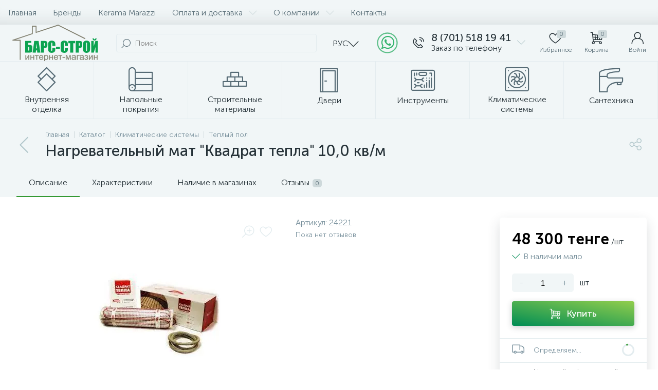

--- FILE ---
content_type: text/html; charset=UTF-8
request_url: https://bars-stroy.kz/catalog/klimaticheskie_sistemy/teplyy_pol/nagrevatelnyy_mat_kvadrat_tepla_10_0_kv_m/
body_size: 128137
content:
<!DOCTYPE html>
<html lang="ru">
	<head>
 <!-- Facebook Pixel Code -->

<noscript><img height="1" width="1" style="display:none"
src="https://www.facebook.com/tr?id=466739368101317&ev=PageView&noscript=1"
/></noscript>
<!-- End Facebook Pixel Code --> <meta http-equiv="X-UA-Compatible" content="IE=edge" />
 <meta name="viewport" content="width=device-width, initial-scale=1, maximum-scale=1, user-scalable=no" />
 <link rel="preload" href="/bitrix/templates/enext/fonts/MuseoSansCyrl-300.woff2" as="font" type="font/woff2" crossorigin />
 <link rel="preload" href="/bitrix/templates/enext/fonts/MuseoSansCyrl-500.woff2" as="font" type="font/woff2" crossorigin />
 <link rel="preload" href="/bitrix/templates/enext/fonts/MuseoSansCyrl-700.woff2" as="font" type="font/woff2" crossorigin />
 <title>Нагревательный мат &quot;Квадрат тепла&quot; 10,0 кв/м</title>
 <meta http-equiv="Content-Type" content="text/html; charset=UTF-8" />
<meta name="robots" content="index, follow" />
<link rel="canonical" href="https://bars-stroy.kz/catalog/klimaticheskie_sistemy/teplyy_pol/nagrevatelnyy_mat_kvadrat_tepla_10_0_kv_m/" />
<script data-skip-moving="true">(function(w, d, n) {var cl = "bx-core";var ht = d.documentElement;var htc = ht ? ht.className : undefined;if (htc === undefined || htc.indexOf(cl) !== -1){return;}var ua = n.userAgent;if (/(iPad;)|(iPhone;)/i.test(ua)){cl += " bx-ios";}else if (/Windows/i.test(ua)){cl += ' bx-win';}else if (/Macintosh/i.test(ua)){cl += " bx-mac";}else if (/Linux/i.test(ua) && !/Android/i.test(ua)){cl += " bx-linux";}else if (/Android/i.test(ua)){cl += " bx-android";}cl += (/(ipad|iphone|android|mobile|touch)/i.test(ua) ? " bx-touch" : " bx-no-touch");cl += w.devicePixelRatio && w.devicePixelRatio >= 2? " bx-retina": " bx-no-retina";if (/AppleWebKit/.test(ua)){cl += " bx-chrome";}else if (/Opera/.test(ua)){cl += " bx-opera";}else if (/Firefox/.test(ua)){cl += " bx-firefox";}ht.className = htc ? htc + " " + cl : cl;})(window, document, navigator);</script>

























<link rel='preload' href='/bitrix/templates/enext/fonts/uinext2020min.woff' as='font' type='font/woff' crossorigin />
<link rel='preload' href='/bitrix/templates/enext/fonts/famin.woff' as='font' type='font/woff' crossorigin />
<link rel='preload' href='/bitrix/templates/enext/fonts/efn/01-power-tools-efn.woff' as='font' type='font/woff' crossorigin />
<link rel='preload' href='/bitrix/templates/enext/fonts/efn/03-garden-tools-efn.woff' as='font' type='font/woff' crossorigin />
<link rel='preload' href='/bitrix/templates/enext/fonts/efn/04-interior-efn.woff' as='font' type='font/woff' crossorigin />
<link rel='preload' href='/bitrix/templates/enext/fonts/efn/05-electricity-efn.woff' as='font' type='font/woff' crossorigin />
<link rel='preload' href='/bitrix/templates/enext/fonts/efn/06-hand-tools-efn.woff' as='font' type='font/woff' crossorigin />
<link rel='preload' href='/bitrix/templates/enext/fonts/efn/07-building-materials-efn.woff' as='font' type='font/woff' crossorigin />
<link rel='preload' href='/bitrix/templates/enext/fonts/efn/08-sanitary-ware-efn.woff' as='font' type='font/woff' crossorigin />
<link rel='preload' href='/bitrix/templates/enext/fonts/efn/09-heating-cooling-efn.woff' as='font' type='font/woff' crossorigin />
<link rel='preload' href='/bitrix/templates/enext/fonts/efn/10-security-fire-alarm-efn.woff' as='font' type='font/woff' crossorigin />
<link rel='preload' href='/bitrix/templates/enext/fonts/efn/12-steel-metal-efn.woff' as='font' type='font/woff' crossorigin />
<link rel='preload' href='/bitrix/templates/enext/fonts/efn/15-garden-efn.woff' as='font' type='font/woff' crossorigin />
<link rel='preload' href='/bitrix/templates/enext/fonts/efn/25-ventilation-efn.woff' as='font' type='font/woff' crossorigin />
<link rel='preload' href='/bitrix/templates/enext/fonts/efn/26-special-equipment-efn.woff' as='font' type='font/woff' crossorigin />
<link rel='preload' href='/bitrix/templates/enext/fonts/efn/27-hygiene-cosmetics-efn.woff' as='font' type='font/woff' crossorigin />
<link rel='preload' href='/bitrix/templates/enext/fonts/efn/28-industrial-equipment-efn.woff' as='font' type='font/woff' crossorigin />
<meta name='theme-color' content='#349933' />
<meta name='msapplication-navbutton-color' content='#349933' />
<meta name='apple-mobile-web-app-status-bar-style' content='#349933' />
<meta property='og:type' content='product' />
<meta property='og:title' content='Нагревательный мат &quot;Квадрат тепла&quot; 10,0 кв/м' />
<meta property='og:url' content='https://bars-stroy.kz/catalog/klimaticheskie_sistemy/teplyy_pol/nagrevatelnyy_mat_kvadrat_tepla_10_0_kv_m/' />
<meta property='og:image' content='https://bars-stroy.kz/upload/iblock/2b7/4fiwdqwp26cu84w2qf08fwrt86741b4f.jpg' />
<meta property='og:image:width' content='275' />
<meta property='og:image:height' content='183' />
<link rel='image_src' href='https://bars-stroy.kz/upload/iblock/2b7/4fiwdqwp26cu84w2qf08fwrt86741b4f.jpg' />
<!-- dev2fun module opengraph -->
<meta property="og:title" content="Нагревательный мат &amp;quot;Квадрат тепла&amp;quot; 10,0 кв/м"/>
<meta property="og:url" content="https://bars-stroy.kz/catalog/klimaticheskie_sistemy/teplyy_pol/nagrevatelnyy_mat_kvadrat_tepla_10_0_kv_m/"/>
<meta property="og:type" content="website"/>
<meta property="og:site_name" content="Интернет-магазин Барс Строй"/>
<meta property="og:image" content="https://bars-stroy.kz/upload/iblock/98d/rjrdscyr4id2blyeg3jr6km3yvmbin56.jpg"/>
<meta property="og:image:type" content="image/jpeg"/>
<meta property="og:image:width" content="222"/>
<meta property="og:image:height" content="147"/>
<!-- /dev2fun module opengraph -->



































 
 </head>
	<body class="slide-menu-interface-2-0-3" data-img-webp="true" data-js-lazyload="true" data-site-id="s1"><style> /***SECTION_PIC***/ .catalog-section-pic{height:-moz-calc(100vw * 0.1374);height:-webkit-calc(100vw * 0.1374);height:calc(100vw * 0.1374);position:relative;background:#566b75;}.slide-menu-option-1-active .catalog-section-pic{height:-moz-calc((100vw - 324px) * 0.1374);height:-webkit-calc((100vw - 324px) * 0.1374);height:calc((100vw - 324px) * 0.1374);}.slide-menu-interface-2-0-1-inner .catalog-section-pic,.slide-menu-option-2 .catalog-section-pic{height:-moz-calc((100vw - 72px) * 0.1374);height:-webkit-calc((100vw - 72px) * 0.1374);height:calc((100vw - 72px) * 0.1374);}.catalog-section-pic > a{position:absolute;left:0;right:0;top:0;bottom:0;}.catalog-section-pic > a:link,.catalog-section-pic > a:visited{text-decoration:none;}.catalog-section-pic img{width:100%;height:100%;object-fit:cover;position:absolute;left:50%;top:50%;-moz-transform:translate(-50%,-50%);-o-transform:translate(-50%,-50%);-webkit-transform:translate(-50%,-50%);transform:translate(-50%,-50%);}/***SECTION_LINKS***/ .catalog-section-links{display:flex;flex-wrap:nowrap;margin-left:-6px;margin-top:-6px;position:relative;overflow:hidden;}.catalog-section-links.active{max-height:unset;flex-wrap:wrap;overflow:visible;}.catalog-section-link{margin-left:6px;margin-top:6px;padding:9px 16px 8px;white-space:nowrap;border:2px solid #e3ecef;-moz-border-radius:5px;-webkit-border-radius:5px;-khtml-border-radius:5px;border-radius:5px;}.catalog-section-link:link,.catalog-section-link:visited{color:#263238;text-decoration:none;}.bx-no-touch .catalog-section-link:hover,.bx-touch .catalog-section-link:active{border-color:#78909c;background:#e3ecef;}.catalog-section-link.active,.bx-no-touch .catalog-section-link.active:hover,.bx-touch .catalog-section-link.active:active{border-color:#6639b6;background:rgba(102,57,182,0.16);}.catalog-section-link-btn-container{position:absolute;right:0;bottom:0;background:#fff;}.catalog-section-links.active .catalog-section-link-btn-container{margin-left:6px;margin-top:6px;position:static;}.catalog-section-link-btn-container:before{width:74px;position:absolute;right:100%;top:0;bottom:0;content:"";background:-moz-linear-gradient(left,rgba(241,246,247,0) 0%,#fff 86%,#fff 100%);background:-webkit-linear-gradient(left,rgba(241,246,247,0) 0%,#fff 86%,#fff 100%);background:linear-gradient(to right,rgba(241,246,247,0) 0%,#fff 86%,#fff 100%);filter:progid:DXImageTransform.Microsoft.gradient(startColorstr='#00f1f6f7',endColorstr='#ffffff',GradientType=1);}.catalog-section-links.active .catalog-section-link-btn-container:before{content:none;}.catalog-section-link-btn{display:flex;align-items:center;margin:0;border-color:#f1f6f7;background:#f1f6f7;cursor:pointer;}.bx-no-touch .catalog-section-link-btn:hover,.bx-touch .catalog-section-link-btn:active{border-color:#f1f6f7;background:#f1f6f7;}.catalog-section-link-btn > span{padding-right:12px;-webkit-transition:all 0.15s ease 0s;-moz-transition:all 0.15s ease 0s;-o-transition:all 0.15s ease 0s;transition:all 0.15s ease 0s;}.bx-no-touch .catalog-section-link-btn:hover > span,.bx-touch .catalog-section-link-btn:active > span{color:#6639b6;}.catalog-section-link-btn > i{font-size:16px;color:#b2c7cb;-webkit-transition:all 0.15s ease 0s;-moz-transition:all 0.15s ease 0s;-o-transition:all 0.15s ease 0s;transition:all 0.15s ease 0s;}.bx-no-touch .catalog-section-link-btn:hover > i,.bx-touch .catalog-section-link-btn:active > i{color:#6639b6;}/***SECTION_FILTER_LINKS***/ .catalog-section-filter-links{display:flex;flex-wrap:wrap;margin-left:-6px;margin-top:-6px;}.catalog-section-links + .catalog-section-filter-links{margin-top:6px;}.catalog-section-filter-link{display:flex;align-items:center;justify-content:center;margin-left:6px;margin-top:6px;padding:8px 12px 7px;white-space:nowrap;-moz-border-radius:5px;-webkit-border-radius:5px;-khtml-border-radius:5px;border-radius:5px;background:#f1f6f7;cursor:pointer;-webkit-transition:all 0.15s ease 0s;-moz-transition:all 0.15s ease 0s;-o-transition:all 0.15s ease 0s;transition:all 0.15s ease 0s;}.bx-no-touch .catalog-section-filter-link:hover,.bx-touch .catalog-section-filter-link:active{background:#e3ecef;}.catalog-section-filter-link > span{font-size:14px;color:#263238;line-height:17px;-webkit-transition:all 0.15s ease 0s;-moz-transition:all 0.15s ease 0s;-o-transition:all 0.15s ease 0s;transition:all 0.15s ease 0s;}.bx-no-touch .catalog-section-filter-link:hover > span,.bx-touch .catalog-section-filter-link:active > span{text-decoration:line-through;}.catalog-section-filter-link > i{margin-left:9px;font-size:12px;color:#b2c7cb;-webkit-transition:all 0.15s ease 0s;-moz-transition:all 0.15s ease 0s;-o-transition:all 0.15s ease 0s;transition:all 0.15s ease 0s;}.bx-no-touch .catalog-section-filter-link:hover > i,.bx-touch .catalog-section-filter-link:active > i{color:#263238;}/***SECTION_PREV***/ .catalog-section-prev{margin-top:32px;}/***SECTION_COLLECTIONS***/ .catalog-section-container .catalog-section-collections{margin-top:32px;}/***SECTION_PANEL***/ .catalog-section-panel-wrapper{width:100%;background:#f1f6f7;}.catalog-section-panel.fixed{position:fixed;left:0;right:0;-webkit-box-shadow:0 0 32px rgba(38,50,56,0.16);-moz-box-shadow:0 0 32px rgba(38,50,56,0.16);box-shadow:0 0 32px rgba(38,50,56,0.16);background:#f1f6f7;z-index:203;}.slide-menu-option-1-active .catalog-section-panel.fixed{left:324px;}.slide-menu-interface-2-0-1-inner .catalog-section-panel.fixed,.slide-menu-option-2 .catalog-section-panel.fixed{left:72px;}.catalog-section-panel-block{width:100%;display:flex;align-items:center;justify-content:space-between;}.catalog-section-panel-block-reverse{flex-direction:row-reverse;}.catalog-section-panel.fixed .catalog-section-panel-block{width:1176px;margin:0 auto;}.container-ws .catalog-section-panel.fixed .catalog-section-panel-block{width:100%;margin:0;padding:0 32px;}/***SECTION_FILTER***/ .catalog-section-filter-toggle{display:flex;align-items:center;}.catalog-section-filter{padding:16px 24px;cursor:pointer;}.catalog-section-filter-block{display:flex;align-items:center;justify-content:center;}.catalog-section-filter-block > i,.catalog-section-filter-block > span:not(.catalog-section-filter-count){-webkit-transition:all 0.15s ease 0s;-moz-transition:all 0.15s ease 0s;-o-transition:all 0.15s ease 0s;transition:all 0.15s ease 0s;}.catalog-section-filter-block > i{margin-right:12px;font-size:24px;color:#78909c;}.bx-no-touch .catalog-section-filter:hover .catalog-section-filter-block > i,.bx-touch .catalog-section-filter:active .catalog-section-filter-block > i,.bx-no-touch .catalog-section-filter:hover .catalog-section-filter-block > span:not(.catalog-section-filter-count),.bx-touch .catalog-section-filter:active .catalog-section-filter-block > span:not(.catalog-section-filter-count){color:#6639b6;}.catalog-section-filter-count{margin-left:6px;padding:2px 5px 1px;font-size:11px;color:#fff;line-height:13px;-moz-border-radius:3px;-webkit-border-radius:3px;-khtml-border-radius:3px;border-radius:3px;background:#6639b6;}.catalog-section-filter-toggle{display:flex;align-items:center;justify-content:center;}.catalog-section-filter-toggle > input{display:none;}.catalog-section-filter-toggle > label{width:36px;max-width:36px;height:18px;display:block;margin:0;position:relative;-moz-border-radius:9px;-webkit-border-radius:9px;-khtml-border-radius:9px;border-radius:9px;background:#ced9db;cursor:pointer;-webkit-transition:all 0.3s ease 0s;-moz-transition:all 0.3s ease 0s;-o-transition:all 0.3s ease 0s;transition:all 0.3s ease 0s;}.catalog-section-filter-toggle > input:checked + label{background:rgba(102,57,182,0.5);}.catalog-section-filter-toggle > label:after{width:18px;height:18px;position:absolute;left:0;top:0;content:"";-moz-border-radius:9px;-webkit-border-radius:9px;-khtml-border-radius:9px;border-radius:9px;background:#78909c;-webkit-transition:all 0.3s ease 0s;-moz-transition:all 0.3s ease 0s;-o-transition:all 0.3s ease 0s;transition:all 0.3s ease 0s;}.catalog-section-filter-toggle > input:checked + label:after{left:-moz-calc(100% - 18px);left:-webkit-calc(100% - 18px);left:calc(100% - 18px);background:#6639b6;}/***SECTION_TOOGLE***/ .catalog-section-filter-container + .catalog-section-toggle{margin-left:24px;}.catalog-section-toggle{display:flex;align-items:center;justify-content:center;}.catalog-section-toggle > input{display:none;}.catalog-section-toggle > span,.catalog-section-toggle > input:checked + span + label + span{color:#78909c;}.catalog-section-toggle > label{width:36px;max-width:36px;height:18px;display:block;margin:0 12px;position:relative;-moz-border-radius:9px;-webkit-border-radius:9px;-khtml-border-radius:9px;border-radius:9px;background:#ced9db;cursor:pointer;}.catalog-section-toggle > label:after{width:18px;height:18px;position:absolute;right:0;top:0;content:"";-moz-border-radius:9px;-webkit-border-radius:9px;-khtml-border-radius:9px;border-radius:9px;background:#6639b6;-webkit-transition:all 0.3s ease 0s;-moz-transition:all 0.3s ease 0s;-o-transition:all 0.3s ease 0s;transition:all 0.3s ease 0s;}.catalog-section-toggle > input:checked + span + label:after{right:-moz-calc(100% - 18px);right:-webkit-calc(100% - 18px);right:calc(100% - 18px);}.catalog-section-toggle > span + label + span,.catalog-section-toggle > input:checked + span{color:#263238;}/***SECTION_SORT***/ .catalog-section-sort{padding:10px 0 10px 24px;position:relative;cursor:pointer;}.catalog-section-sort-block{display:table;}.catalog-section-sort-text,.catalog-section-sort-arrow{display:table-cell;vertical-align:middle;}.catalog-section-sort-text{padding-right:16px;text-align:right;-webkit-transition:all 0.15s ease 0s;-moz-transition:all 0.15s ease 0s;-o-transition:all 0.15s ease 0s;transition:all 0.15s ease 0s;}.bx-no-touch .catalog-section-sort:hover .catalog-section-sort-text,.bx-touch .catalog-section-sort:active .catalog-section-sort-text{color:#6639b6;}.catalog-section-sort-text > span{display:block;font-size:14px;color:#78909c;line-height:17px;-webkit-transition:all 0.15s ease 0s;-moz-transition:all 0.15s ease 0s;-o-transition:all 0.15s ease 0s;transition:all 0.15s ease 0s;}.bx-no-touch .catalog-section-sort:hover .catalog-section-sort-text > span,.bx-touch .catalog-section-sort:active .catalog-section-sort-text > span{color:#6639b6;}.catalog-section-sort-arrow i{font-size:16px;color:#b2c7cb;-webkit-transition:all 0.15s ease 0s;-moz-transition:all 0.15s ease 0s;-o-transition:all 0.15s ease 0s;transition:all 0.15s ease 0s;}.bx-no-touch .catalog-section-sort:hover .catalog-section-sort-arrow i,.bx-touch .catalog-section-sort:active .catalog-section-sort-arrow i{color:#6639b6;}/***SECTION_GIFTS***/ .catalog-section-gifts{margin-top:64px;}/***PHONES***/ @media(max-width:1042px){.catalog-section-container{margin-top:-32px;}/***SECTION_PIC***/ .catalog-section-pic,.slide-menu-interface-2-0-1-inner .catalog-section-pic,.slide-menu-option-1-active .catalog-section-pic,.slide-menu-option-2 .catalog-section-pic{height:-moz-calc(100vw * 0.1374);height:-webkit-calc(100vw * 0.1374);height:calc(100vw * 0.1374);}/***SECTION_LINKS***/ .catalog-section-links{max-height:92px;flex-wrap:wrap;margin-top:12px;}/***SECTION_FILTER_LINKS***/ .catalog-section-filter-links{margin-top:12px;}/***SECTION_PREV***/ .catalog-section-links + .catalog-section-prev,.catalog-section-filter-links + .catalog-section-prev{margin-top:18px;}/***SECTION_COLLECTIONS***/ .catalog-section-container .catalog-section-collections{margin:0;}.catalog-section-links + .catalog-section-collections,.catalog-section-filter-links + .catalog-section-collections{margin-top:18px;}.catalog-section-prev + .catalog-section-collections{margin-top:32px;}/***SECTION_TOGGLE***/ .catalog-section-toggle-wrapper{background:#f1f6f7;}/***SECTION_PANEL***/ .catalog-section-panel{margin:0 -18px;}.catalog-section-panel.fixed{margin:0;left:0;}.slide-menu-interface-2-0-1-inner .catalog-section-panel.fixed,.slide-menu-option-1-active .catalog-section-panel.fixed,.slide-menu-option-2 .catalog-section-panel.fixed{left:0;}.catalog-section-panel-block{display:table;}.catalog-section-panel.fixed .catalog-section-panel-block{width:100%;}.container-ws .catalog-section-panel.fixed .catalog-section-panel-block{padding:0;}/***SECTION_FILTER***/ /***SECTION_TOOGLE***/ /***SECTION_SORT***/ .catalog-section-filter-toggle,.catalog-section-sort-container{width:50%;display:table-cell;vertical-align:middle;}.catalog-section-filter{padding:15px 0;}.catalog-section-filter-block > i{margin-right:8px;}.catalog-section-toggle{margin:0 18px;}.catalog-section-sort{padding:15px 0;}.catalog-section-sort-block{margin:0 auto;}.catalog-section-sort-text{padding-right:10px;}/***SECTION_GIFTS***/ .catalog-section-gifts{margin-top:32px;}}/***DESKTOPS_LARGE_DESKTOPS***/ @media(min-width:1043px){.catalog-section-container > div:first-child{margin-top:0;}.catalog-section-container > .catalog-section-links:first-child,.catalog-section-container > .catalog-section-filter-links:first-child{margin-top:-6px;}}@media(min-width:1043px) and (max-width:1271px){/***SECTION_PIC***/ .slide-menu-option-1-active .catalog-section-pic{height:-moz-calc(100vw * 0.1374);height:-webkit-calc(100vw * 0.1374);height:calc(100vw * 0.1374);}/***SECTION_PANEL***/ .slide-menu-option-1-active .catalog-section-panel.fixed{left:0;}.catalog-section-panel.fixed .catalog-section-panel-block{width:946px;}}@media(min-width:1272px){/***SECTION_CONTAINER***/ .smart-filter-view-left-active .catalog-section-container{width:-moz-calc(100% - 300px - 24px);width:-webkit-calc(100% - 300px - 24px);width:calc(100% - 300px - 24px);float:right;}/***SECTION_FILTER***/ .catalog-section-filter-container.is-filter-left{display:flex;align-items:center;}.catalog-section-filter-container.is-filter-left .catalog-section-filter{padding-right:12px;cursor:default;}.catalog-section-filter-container.is-filter-left .catalog-section-filter-block > i,.catalog-section-filter-container.is-filter-left .catalog-section-filter-block > span:not(.catalog-section-filter-count){-webkit-transition:none;-moz-transition:none;-o-transition:none;transition:none;}.bx-no-touch .catalog-section-filter-container.is-filter-left .catalog-section-filter:hover .catalog-section-filter-block > i,.bx-touch .catalog-section-filter-container.is-filter-left .catalog-section-filter:active .catalog-section-filter-block > i{color:#78909c;}.bx-no-touch .catalog-section-filter-container.is-filter-left .catalog-section-filter:hover .catalog-section-filter-block > span:not(.catalog-section-filter-count),.bx-touch .catalog-section-filter-container.is-filter-left .catalog-section-filter:active .catalog-section-filter-block > span:not(.catalog-section-filter-count){color:#263238;}/***SECTION_GIFTS***/ .smart-filter-view-left-active .catalog-section-gifts{width:-moz-calc(100% - 300px - 24px);width:-webkit-calc(100% - 300px - 24px);width:calc(100% - 300px - 24px);float:right;}}@media(min-width:1272px) and (max-width:1545px){/***SECTION_PIC***/ .slide-menu-option-1-active .catalog-section-pic{height:-moz-calc(100vw * 0.1374);height:-webkit-calc(100vw * 0.1374);height:calc(100vw * 0.1374);}/***SECTION_PANEL***/ .slide-menu-option-1-active .catalog-section-panel.fixed{left:0;}}.bx-catalog-element{margin-top:-40px;}.popup-panel .bx-catalog-element{margin-top:0px;padding-bottom:64px;}.container-ws .bx-catalog-element .row{margin-left:-12px;margin-right:-12px;}.container-ws .bx-catalog-element [class*="col-xs-"],.container-ws .bx-catalog-element [class*="col-sm-"],.container-ws .bx-catalog-element [class*="col-md-"],.container-ws .bx-catalog-element [class*="col-lg-"]{padding-left:12px;padding-right:12px;}.container-ws .bx-catalog-element .col-ws-left{width:83.33333333%;}.container-ws .bx-catalog-element .col-ws-right{width:16.66666667%;}/***TABS***/
.product-item-detail-tabs-container{width:100vw;margin-left:-moz-calc((100vw - 100%) / -2);margin-left:-webkit-calc((100vw - 100%) / -2);margin-left:calc((100vw - 100%) / -2);background:#f1f6f7;}.slide-menu-option-1-active .product-item-detail-tabs-container{width:-moz-calc(100vw - 324px);width:-webkit-calc(100vw - 324px);width:calc(100vw - 324px);margin-left:-moz-calc((100vw - 324px - 100%) / -2);margin-left:-webkit-calc((100vw - 324px - 100%) / -2);margin-left:calc((100vw - 324px - 100%) / -2);}.slide-menu-interface-2-0-1-inner .product-item-detail-tabs-container,.slide-menu-option-2 .product-item-detail-tabs-container{width:-moz-calc(100vw - 72px);width:-webkit-calc(100vw - 72px);width:calc(100vw - 72px);margin-left:-moz-calc((100vw - 72px - 100%) / -2);margin-left:-webkit-calc((100vw - 72px - 100%) / -2);margin-left:calc((100vw - 72px - 100%) / -2);}.container-ws .product-item-detail-tabs-container,.slide-menu-interface-2-0-1-inner .container-ws .product-item-detail-tabs-container,.slide-menu-option-1-active .container-ws .product-item-detail-tabs-container,.slide-menu-option-2 .container-ws .product-item-detail-tabs-container{width:auto;margin-left:-32px;margin-right:-32px;}.popup-panel .product-item-detail-tabs-container{width:auto;margin-left:-64px;margin-right:-64px;}.container-ws .product-item-detail-tabs-block{padding:0 32px;}.popup-panel .product-item-detail-tabs-block{padding:0 40px;}.product-item-detail-tabs-block.fixed{position:fixed;left:0;right:0;-webkit-box-shadow:0 0 32px rgba(38,50,56,0.16);-moz-box-shadow:0 0 32px rgba(38,50,56,0.16);box-shadow:0 0 32px rgba(38,50,56,0.16);background-color:#f1f6f7;z-index:203;}.slide-menu-option-1-active .product-item-detail-tabs-block.fixed{left:324px;}.slide-menu-interface-2-0-1-inner .product-item-detail-tabs-block.fixed,.slide-menu-option-2 .product-item-detail-tabs-block.fixed{left:72px;}.popup-panel .product-item-detail-tabs-block.fixed{left:0;}.product-item-detail-tabs-scroll{width:1176px;margin-left:auto;margin-right:auto;position:relative;}.container-ws .product-item-detail-tabs-scroll,.popup-panel .product-item-detail-tabs-scroll{width:100%;margin:0;}.product-item-detail-tabs-scroll .owl-prev,.product-item-detail-tabs-scroll .owl-next{width:64px;display:flex;flex-direction:column;justify-content:center;position:absolute;top:0;bottom:0;z-index:200;cursor:pointer;}.product-item-detail-tabs-block.fixed .product-item-detail-tabs-scroll .owl-prev,.product-item-detail-tabs-block.fixed .product-item-detail-tabs-scroll .owl-next{z-index:202;}.product-item-detail-tabs-scroll .owl-prev.disabled,.product-item-detail-tabs-scroll .owl-next.disabled{display:none;}.product-item-detail-tabs-scroll .owl-prev{left:0;background:-moz-linear-gradient(right,rgba(241,246,247,0) 0px,#f1f6f7 44px,#f1f6f7 44px);background:-webkit-linear-gradient(right,rgba(241,246,247,0) 0px,#f1f6f7 44px,#f1f6f7 44px);background:linear-gradient(to left,rgba(241,246,247,0) 0px,#f1f6f7 44px,#f1f6f7 44px);filter:progid:DXImageTransform.Microsoft.gradient(startColorstr='#f1f6f7',endColorstr='#00f1f6f7',GradientType=1);}.product-item-detail-tabs-scroll .owl-next{align-items:flex-end;right:0;background:-moz-linear-gradient(left,rgba(241,246,247,0) 0px,#f1f6f7 44px,#f1f6f7 44px);background:-webkit-linear-gradient(left,rgba(241,246,247,0) 0px,#f1f6f7 44px,#f1f6f7 44px);background:linear-gradient(to right,rgba(241,246,247,0) 0px,#f1f6f7 44px,#f1f6f7 44px);filter:progid:DXImageTransform.Microsoft.gradient(startColorstr='#00f1f6f7',endColorstr='#f1f6f7',GradientType=1);}.product-item-detail-tabs-scroll .owl-prev i,.product-item-detail-tabs-scroll .owl-next i{font-size:16px;color:#b2c7cb;-webkit-transition:all 0.15s ease 0s;-moz-transition:all 0.15s ease 0s;-o-transition:all 0.15s ease 0s;transition:all 0.15s ease 0s;}.bx-no-touch .product-item-detail-tabs-scroll .owl-prev:hover i,.bx-touch .product-item-detail-tabs-scroll .owl-prev:active i,.bx-no-touch .product-item-detail-tabs-scroll .owl-next:hover i,.bx-touch .product-item-detail-tabs-scroll .owl-next:active i{color:#6639b6;}.product-item-detail-tabs-list{width:100%;margin:0;padding:0;list-style:none;overflow:hidden;}.product-item-detail-tabs-list:after{display:table;clear:both;content:"";}.product-item-detail-tab{height:56px;display:table-cell;vertical-align:middle;padding:0 24px;position:relative;color:#263238;white-space:nowrap;cursor:pointer;-webkit-transition:all 0.15s ease 0s;-moz-transition:all 0.15s ease 0s;-o-transition:all 0.15s ease 0s;transition:all 0.15s ease 0s;}.bx-no-touch .product-item-detail-tab:hover,.bx-touch .product-item-detail-tab:active{color:#6639b6;}.product-item-detail-tab:after{height:0;position:absolute;left:0;right:0;bottom:0;content:"";background:#6639b6;}.product-item-detail-tab.active:after{height:2px;}.product-item-detail-tab > span{display:inline-block;vertical-align:middle;margin-left:6px;padding:2px 5px 1px;font-size:11px;color:#566b75;line-height:13px;-moz-border-radius:5px;-webkit-border-radius:5px;-khtml-border-radius:5px;border-radius:5px;background:#ced9db;}.product-item-detail-tabs-content{margin-top:40px;}.product-item-detail-tab-content{margin-top:64px;}/***SLIDER***/
.product-item-detail-slider-container{max-width:100%;position:relative;background:transparent;-webkit-transition:background 800ms ease;-moz-transition:background 800ms ease;-ms-transition:background 800ms ease;-o-transition:background 800ms ease;transition:background 800ms ease;}.product-item-detail-slider-block{height:370px;position:relative;}.product-item-detail-slider-videos-images-container{position:absolute;top:0;right:0;bottom:0;left:0;}.product-item-detail-slider-image,.product-item-detail-slider-video{display:flex;flex-direction:column;align-items:center;justify-content:center;position:absolute;left:0;right:0;top:0;bottom:0;opacity:0;-webkit-transition:opacity 250ms linear;-moz-transition:opacity 250ms linear;-ms-transition:opacity 250ms linear;-o-transition:opacity 250ms linear;transition:opacity 250ms linear;}.product-item-detail-slider-image.active,.product-item-detail-slider-video.active{opacity:1;z-index:10;}.product-item-detail-slider-image > img,.product-item-detail-slider-video > iframe{max-width:100%;max-height:100%;}.product-item-detail-slider-image > img{width:auto;height:auto;background-position:center;background-repeat:no-repeat;-webkit-transition:background-size 450ms ease,width 450ms ease,height 450ms ease,outline 450ms ease;-moz-transition:background-size 450ms ease,width 450ms ease,height 450ms ease,outline 450ms ease;-ms-transition:background-size 450ms ease,width 450ms ease,height 450ms ease,outline 450ms ease;-o-transition:background-size 450ms ease,width 450ms ease,height 450ms ease,outline 450ms ease;transition:background-size 450ms ease,width 450ms ease,height 450ms ease,outline 450ms ease;}.product-item-detail-slider-image > img[data-lazyload-src]{-webkit-transition:background-size 450ms ease,width 450ms ease,height 450ms ease,outline 450ms ease,opacity 0.3s ease 0s;-moz-transition:background-size 450ms ease,width 450ms ease,height 450ms ease,outline 450ms ease,opacity 0.3s ease 0s;-ms-transition:background-size 450ms ease,width 450ms ease,height 450ms ease,outline 450ms ease,opacity 0.3s ease 0s;-o-transition:background-size 450ms ease,width 450ms ease,height 450ms ease,outline 450ms ease,opacity 0.3s ease 0s;transition:background-size 450ms ease,width 450ms ease,height 450ms ease,outline 450ms ease,opacity 0.3s ease 0s;}.product-item-detail-slider-video > iframe:-webkit-full-screen{-webkit-transform:none;}.product-item-detail-slider-video > iframe:-moz-full-screen{-moz-transform:none;}.product-item-detail-slider-video > iframe:-ms-fullscreen{-ms-transform:none;}.product-item-detail-slider-video > iframe:fullscreen{transform:none;}.product-item-detail-slider-progress-bar{height:3px;position:absolute;left:0;bottom:0;background-color:#6639b6;z-index:180;}/***SLIDER_CONTROLS***/
.product-item-detail-slider-controls-block{float:left;margin-left:-24px;}.product-item-detail-slider-controls-image,.product-item-detail-slider-controls-video{width:80px;height:80px;display:flex;flex-direction:column;align-items:center;justify-content:center;float:left;margin-left:24px;margin-top:24px;position:relative;-moz-border-radius:5px;-webkit-border-radius:5px;-khtml-border-radius:5px;border-radius:5px;background-color:#fff;overflow:hidden;cursor:pointer;}.bx-no-touch .product-item-detail-slider-controls-image:hover,.bx-touch .product-item-detail-slider-controls-image:active,.bx-no-touch .product-item-detail-slider-controls-video:hover,.bx-touch .product-item-detail-slider-controls-video:active{border:2px solid #78909c;}.product-item-detail-slider-controls-image.active,.product-item-detail-slider-controls-video.active{border:2px solid #6639b6;}.product-item-detail-slider-controls-image > img,.product-item-detail-slider-controls-video-image{width:auto;height:auto;max-width:80px;max-height:80px;position:absolute;}.product-item-detail-slider-controls-video-image{width:80px;height:80px;background:#566b75;}.product-item-detail-slider-controls-video-image > img{width:100%;height:100%;object-fit:cover;position:absolute;left:50%;top:50%;-moz-transform:translate(-50%,-50%);-o-transform:translate(-50%,-50%);-webkit-transform:translate(-50%,-50%);transform:translate(-50%,-50%);}.product-item-detail-slider-controls-video-play{width:42px;height:30px;display:flex;flex-direction:column;align-items:center;justify-content:center;position:absolute;-moz-border-radius:5px;-webkit-border-radius:5px;-khtml-border-radius:5px;border-radius:5px;background-color:rgba(0,0,0,0.7);}.product-item-detail-slider-controls-video-play > i{font-size:14px;color:#fff;}.product-item-detail-slider-left,.product-item-detail-slider-right{height:100%;display:flex;flex-direction:column;align-items:center;justify-content:center;padding:0 24px;position:absolute;top:0;bottom:0;z-index:111;cursor:pointer;}.product-item-detail-slider-left{left:0;}.product-item-detail-slider-right{right:0;}.product-item-detail-slider-left > i,.product-item-detail-slider-right > i{font-size:36px;color:#b2c7cb;-webkit-transition:all 300ms ease;-moz-transition:all 300ms ease;-ms-transition:all 300ms ease;-o-transition:all 300ms ease;transition:all 300ms ease;}.bx-no-touch .product-item-detail-slider-left:hover > i,.bx-touch .product-item-detail-slider-left:active > i,.bx-no-touch .product-item-detail-slider-right:hover > i,.bx-touch .product-item-detail-slider-right:active > i{color:#6639b6;}.product-item-detail-slider-close{display:none;}.product-item-detail-slider-container.popup .product-item-detail-slider-close{width:50px;height:50px;display:flex;flex-direction:column;align-items:center;justify-content:center;position:absolute;right:0;top:0;z-index:150;cursor:pointer;-webkit-transition:all 300ms ease;-moz-transition:all 300ms ease;-ms-transition:all 300ms ease;-o-transition:all 300ms ease;transition:all 300ms ease;}.product-item-detail-slider-container.full.popup .product-item-detail-slider-close{right:120px;}.product-item-detail-slider-container.popup .product-item-detail-slider-close > i{font-size:16px;color:#78909c;}.bx-no-touch .product-item-detail-slider-container.popup .product-item-detail-slider-close:hover > i,.bx-touch .product-item-detail-slider-container.popup .product-item-detail-slider-close:active > i{color:#6639b6;}/***MAGNIFIED***/
.product-item-detail-slider-container.magnified .product-item-detail-slider-image{z-index:100;}.product-item-detail-slider-container.magnified .product-item-detail-slider-left,.product-item-detail-slider-container.magnified .product-item-detail-slider-right,.product-item-detail-slider-container.magnified .product-item-detail-markers,.product-item-detail-slider-container.magnified .product-item-detail-brand{z-index:50;}.product-item-detail-slider-container.magnified .product-item-detail-markers,.product-item-detail-slider-container.magnified .product-item-detail-brand{opacity:0;}/***POPUP***/
.product-item-detail-slider-container.popup{position:fixed;top:0;left:0;right:0;bottom:0;background-color:#fff;z-index:999999;animation-name:imgPopupShow;animation-duration:300ms;}.product-item-detail-slider-container.popup .product-item-detail-slider-block{height:100%;}.product-item-detail-slider-container.full.popup .product-item-detail-slider-right,.product-item-detail-slider-container.full.popup .product-item-detail-slider-videos-images-container{right:120px;}@keyframes imgPopupShow{from{opacity:0;}to{opacity:1;}}.product-item-detail-slider-container.popup .product-item-detail-slider-controls-block{width:120px;margin:0;padding:20px;position:absolute;top:0;bottom:0;right:0;border-left:1px solid #d3d3d3;background-color:#fff;overflow-y:auto;}.product-item-detail-slider-container.popup .product-item-detail-slider-controls-image,.product-item-detail-slider-container.popup .product-item-detail-slider-controls-video{float:none;margin-left:0;margin-top:0;margin-bottom:24px;}.product-item-detail-slider-container.popup .product-item-detail-markers,.product-item-detail-slider-container.popup .product-item-detail-icons-container,.product-item-detail-slider-container.popup .product-item-detail-brand{display:none;}/***MARKERS***/
.product-item-detail-markers{position:absolute;left:-4px;top:12px;z-index:190;}.product-item-detail-marker-container{max-width:100%;float:left;clear:left;}.product-item-detail-marker-container-hidden{display:none;}.product-item-detail-marker-container:not(.product-item-detail-marker-container-hidden) + .product-item-detail-marker-container{margin-top:4px;}.product-item-detail-marker{display:flex;align-items:center;padding:9px 12px 8px;-moz-border-radius:5px;-webkit-border-radius:5px;-khtml-border-radius:5px;border-radius:5px;}.product-item-detail-marker-discount{background:#d3115a;}.product-item-detail-marker-14px{padding-top:6px;padding-bottom:5px;}.product-item-detail-marker-24px{padding-top:7px;padding-bottom:6px;}.product-item-detail-marker > i{margin-right:7px;font-size:18px;color:#fff;}.product-item-detail-marker-14px > i{font-size:14px;}.product-item-detail-marker-24px > i{font-size:24px;}.product-item-detail-marker > span{overflow:hidden;color:#fff;text-overflow:ellipsis;white-space:nowrap;}.product-item-detail-marker-14px > span{font-size:14px;line-height:17px;}.product-item-detail-marker-24px > span{font-size:24px;line-height:29px;}/***MAGNIFIER_DELAY***/
.product-item-detail-icons-container{display:table;padding:4px 5px;position:absolute;right:12px;top:12px;-moz-border-radius:2px;-webkit-border-radius:2px;-khtml-border-radius:2px;border-radius:2px;background-color:#fff;z-index:190;}.product-item-detail-magnifier,.product-item-detail-delay,.product-item-detail-delayed{display:table-cell;vertical-align:middle;padding:0 5px;}.product-item-detail-scu-item .product-item-detail-delay,.product-item-detail-scu-item .product-item-detail-delayed{padding:9px 9px 10px;}.product-item-detail-magnifier i,.product-item-detail-delay i,.product-item-detail-delayed i{font-size:24px;color:#e3ecef;-webkit-transition:all 0.15s ease 0s;-moz-transition:all 0.15s ease 0s;-o-transition:all 0.15s ease 0s;transition:all 0.15s ease 0s;cursor:pointer;}.product-item-detail-scu-item .product-item-detail-delay i,.product-item-detail-scu-item .product-item-detail-delayed i{font-size:21px;}.bx-no-touch .product-item-detail-magnifier i:hover,.bx-touch .product-item-detail-magnifier i:active,.bx-no-touch .product-item-detail-delay i:hover,.bx-touch .product-item-detail-delay i:active{color:#b2c7cb;}.product-item-detail-delayed i{color:#ffd200;}/***DELAY_LOADER***/
.product-item-detail-delay-loader{width:24px;height:24px;position:relative;}.product-item-detail-scu-item .product-item-detail-delay-loader{width:21px;height:21px;}.product-item-detail-delay-loader:after,.product-item-detail-delay-loader > div,.product-item-detail-delay-loader > div > span,.product-item-detail-delay-loader > div > span:after{position:absolute;left:0;right:0;top:0;bottom:0;}.product-item-detail-delay-loader:after{content:"";border:3px solid #e3ecef;-moz-border-radius:50%;-webkit-border-radius:50%;-khtml-border-radius:50%;border-radius:50%;}.product-item-detail-delay-loader > div{z-index:1;-webkit-animation:loaderRotate1 4.8s linear infinite;animation:loaderRotate1 4.8s linear infinite;}.product-item-detail-delay-loader > div > span{clip:rect(0,24px,24px,12px);-webkit-animation:loaderRotate2 1.2s linear infinite;animation:loaderRotate2 1.2s linear infinite;}.product-item-detail-scu-item .product-item-detail-delay-loader > div > span{clip:rect(0,21px,21px,10.5px);}.product-item-detail-delay-loader > div > span:after{content:"";clip:rect(0,24px,24px,12px);border:3px solid #6639b6;-moz-border-radius:50%;-webkit-border-radius:50%;-khtml-border-radius:50%;border-radius:50%;-webkit-animation:loaderRotate3 1.2s cubic-bezier(0.770,0.000,0.175,1.000) infinite;animation:loaderRotate3 1.2s cubic-bezier(0.770,0.000,0.175,1.000) infinite;}.product-item-detail-scu-item .product-item-detail-delay-loader > div > span:after{clip:rect(0,21px,21px,10.5px);}/***BRAND***/
.product-item-detail-brand{width:90px;height:40px;display:flex;flex-direction:column;align-items:flex-start;justify-content:flex-end;position:absolute;left:-4px;bottom:0;z-index:190;}.product-item-detail-brand > img{width:auto;max-width:100%;height:auto;max-height:40px;}/***ARTICLE***/
.product-item-detail-article{color:#78909c;-webkit-user-select:text;-moz-user-select:text;-o-user-select:text;user-select:text;cursor:auto;}/***RATING***/
.product-item-detail-rating{display:flex;align-items:center;margin-top:6px;}.product-item-detail-rating-val{margin-right:6px;padding:4px 8px 3px;font-family:"Museo Sans Cyrl 500",sans-serif;font-size:14px;color:#fff;line-height:17px;-moz-border-radius:5px;-webkit-border-radius:5px;-khtml-border-radius:5px;border-radius:5px;background:#008d55;}.product-item-detail-rating-val[data-rate="1"]{background:#d03913;}.product-item-detail-rating-val[data-rate="2"]{background:#ca6c00;}.product-item-detail-rating-val[data-rate="3"]{background:#a58900;}.product-item-detail-rating-val[data-rate="4"]{background:#568d00;}.product-item-detail-rating-reviews-count{font-size:14px;color:#78909c;line-height:17px;}/***PREVIEW***/
.product-item-detail-preview{margin-top:18px;}/***PROPERTIES***/
.product-item-detail-main-properties-container{margin-top:22px;}.product-item-detail-properties-block{width:100%;display:table;}.product-item-detail-properties,.product-item-detail-properties-group,.product-item-detail-properties-group-property{display:table-row;}.product-item-detail-properties:nth-child(odd),.product-item-detail-properties-group,.bx-no-touch .product-item-detail-properties-group-property:hover,.bx-touch .product-item-detail-properties-group-property:active{background-color:#f1f6f7;}.product-item-detail-properties-name,.product-item-detail-properties-val,.product-item-detail-properties-group-name,.product-item-detail-properties-group-val,.product-item-detail-properties-group-property-name,.product-item-detail-properties-group-property-val{display:table-cell;vertical-align:middle;}.product-item-detail-properties-name,.product-item-detail-properties-val{padding-top:8px;padding-bottom:8px;}.product-item-detail-properties-name{padding-left:16px;padding-right:8px;}.product-item-detail-properties-val{padding-left:8px;padding-right:16px;font-family:"Museo Sans Cyrl 700",sans-serif;}.product-item-detail-properties-group-name,.product-item-detail-properties-group-val{padding-top:16px;padding-bottom:16px;}.product-item-detail-properties-group-property-name,.product-item-detail-properties-group-property-val{padding-top:10px;padding-bottom:8px;}.product-item-detail-properties-group-name,.product-item-detail-properties-group-val,.product-item-detail-properties-group-property-name,.product-item-detail-properties-group-property-val{border-bottom:1px solid #e3ecef;}.product-item-detail-properties-group-name,.product-item-detail-properties-group-property-name{padding-left:24px;padding-right:12px;}.product-item-detail-properties-group-val,.product-item-detail-properties-group-property-val{padding-left:12px;padding-right:24px;}.product-item-detail-properties-group-name{font-family:"Museo Sans Cyrl 500",sans-serif;font-size:20px;line-height:24px;}.product-item-detail-properties-group-property-val{font-family:"Museo Sans Cyrl 700",sans-serif;}/***ADVANTAGES***/
.product-item-detail-advantages{display:table;margin-left:-12px;margin-top:12px;}.product-item-detail-advantages-item{float:left;margin-left:12px;margin-top:12px;position:relative;cursor:pointer;}.product-item-detail-advantages-item-pic{display:flex;flex-direction:column;align-items:center;justify-content:center;}.product-item-detail-advantages-item-tooltip{width:162px;margin:0 0 10px -81px;padding:7px 12px 9px;position:absolute;left:-9999px;bottom:100%;font-size:14px;color:#fff;text-align:center;line-height:17px;-moz-border-radius:5px;-webkit-border-radius:5px;-khtml-border-radius:5px;border-radius:5px;background:#000;opacity:0;-moz-transform:translate3d(0px,-10px,0px);-o-transform:translate3d(0px,-10px,0px);-webkit-transform:translate3d(0px,-10px,0px);transform:translate3d(0px,-10px,0px);-webkit-transition:opacity 0.3s ease 0s,transform 0.3s ease 0s;-moz-transition:opacity 0.3s ease 0s,transform 0.3s ease 0s;-o-transition:opacity 0.3s ease 0s,transform 0.3s ease 0s;transition:opacity 0.3s ease 0s,transform 0.3s ease 0s;z-index:200;}.product-item-detail-advantages-item-tooltip:after{position:absolute;left:50%;top:100%;margin-left:-6px;content:"";border-left:6px solid transparent;border-right:6px solid transparent;border-top:6px solid #000;}.bx-no-touch .product-item-detail-advantages-item:hover .product-item-detail-advantages-item-tooltip,.bx-touch .product-item-detail-advantages-item:active .product-item-detail-advantages-item-tooltip{left:50%;opacity:0.85;-moz-transform:translate3d(0,0,0) rotate3d(0,0,0,0);-o-transform:translate3d(0,0,0) rotate3d(0,0,0,0);-webkit-transform:translate3d(0,0,0) rotate3d(0,0,0,0);transform:translate3d(0,0,0) rotate3d(0,0,0,0);}/***PAY_BLOCK***/
.product-item-detail-pay-block{padding:24px;top:0;-moz-border-radius:5px;-webkit-border-radius:5px;-khtml-border-radius:5px;border-radius:5px;-webkit-box-shadow:0 9px 24px rgba(38,50,56,0.16);-moz-box-shadow:0 9px 24px rgba(38,50,56,0.16);box-shadow:0 9px 24px rgba(38,50,56,0.16);background:#fff;-moz-transform:translateX(10px);-o-transform:translateX(10px);-webkit-transform:translateX(10px);transform:translateX(10px);-webkit-transition:opacity 0.3s ease 0s,top 0.3s ease 0s,z-index 0.3s ease 0s;-moz-transition:opacity 0.3s ease 0s,top 0.3s ease 0s,z-index 0.3s ease 0s;-o-transition:opacity 0.3s ease 0s,top 0.3s ease 0s,z-index 0.3s ease 0s;transition:opacity 0.3s ease 0s,top 0.3s ease 0s,z-index 0.3s ease 0s;}.product-item-detail-pay-block-fixed{position:fixed;opacity:1;z-index:202;}.product-item-detail-pay-block-fixed.product-item-detail-pay-block-hidden{opacity:0;z-index:-1;}.product-item-detail-info-container{}.product-item-detail-info-container[data-entity='price-ranges-block']{margin-top:18px;}/***SHORT_CARD***/
.product-item-detail-short-card{display:none;align-items:center;margin-bottom:18px;}.product-item-detail-pay-block-fixed .product-item-detail-short-card{display:flex;}.product-item-detail-short-card-image{width:50px;min-width:50px;height:50px;align-self:flex-start;margin-right:12px;}.product-item-detail-short-card-image > img{width:auto;max-width:50px;height:auto;max-height:50px;}.product-item-detail-short-card-title{font-size:14px;color:#78909c;line-height:17px;}/***PRICE***/
.product-item-detail-price-current{font-family:"Museo Sans Cyrl 700",sans-serif;font-size:30px;color:#000;line-height:36px;}.product-item-detail-price-not-set{color:#78909c;}.product-item-detail-price-measure{color:#263238;}.product-item-detail-price-old{font-size:14px;color:#78909c;text-decoration:line-through;line-height:17px;}.product-item-detail-price-economy{font-size:14px;color:#6639b6;line-height:17px;}/***QUANTITY_LIMIT***/
.product-item-detail-quantity{display:table;margin-top:6px;}.product-item-detail-scu-item-col .product-item-detail-quantity,.product-item-detail-scu-item-object-col .product-item-detail-quantity{margin-left:auto;white-space:nowrap;}.product-item-detail-quantity-icon,.product-item-detail-quantity-val{display:table-cell;vertical-align:middle;line-height:19px;}.product-item-detail-quantity-icon{font-size:16px;color:#008D55;}.product-item-detail-quantity-not-avl .product-item-detail-quantity-icon{color:#b2c7cb;}.product-item-detail-quantity-val{padding-left:6px;color:#78909C;}/***SCU***/
.product-item-detail-scu-container [data-entity="sku-line-block"]{margin-top:12px;}.product-item-detail-scu-title{overflow:hidden;color:#263238;text-overflow:ellipsis;white-space:nowrap;}.product-item-detail-scu-title > span{padding-left:3px;font-size:14px;color:#78909c;line-height:17px;}.product-item-detail-scu-block{margin-top:2px;}.product-item-detail-scu-list{}.product-item-detail-scu-item-list{margin:0 0 0 -6px;padding:0;overflow:hidden;list-style:none;}/***SCU_PICT***/
.product-item-detail-scu-item-color,.product-item-detail-scu-item-text{float:left;margin-left:6px;margin-top:6px;-moz-border-radius:5px;-webkit-border-radius:5px;-khtml-border-radius:5px;border-radius:5px;cursor:pointer;-webkit-transition:all 0.15s ease 0s;-moz-transition:all 0.15s ease 0s;-o-transition:all 0.15s ease 0s;transition:all 0.15s ease 0s;}.product-item-detail-scu-item .product-item-detail-scu-item-color,.product-item-detail-scu-item .product-item-detail-scu-item-text{margin-left:0;margin-top:0;cursor:default;}.product-item-detail-scu-item-color{width:36px;height:36px;position:relative;overflow:hidden;background-position:center;background-repeat:no-repeat;background-size:cover;}.product-item-detail-scu-item-color.notallowed{background-color:#f1f6f7 !important;}.product-item-detail-scu-item-color:before,.product-item-detail-scu-item-color:after{position:absolute;left:0;top:0;right:0;bottom:0;-moz-border-radius:5px;-webkit-border-radius:5px;-khtml-border-radius:5px;border-radius:5px;}.product-item-detail-scu-item-color:before{content:none;border:4px solid transparent;}.bx-no-touch .product-item-detail-scu-item-color:hover:before,.bx-touch .product-item-detail-scu-item-color:active:before,.product-item-detail-scu-item-color.selected:before,.product-item-detail-scu-item .product-item-detail-scu-item-color:before{content:"";border-color:#fff;}.product-item-detail-scu-item-color:after{content:"";border:2px solid #e3ecef;}.bx-no-touch .product-item-detail-scu-item-color:hover:after,.bx-touch .product-item-detail-scu-item-color:active:after,.product-item-detail-scu-item .product-item-detail-scu-item-color:after{border-color:#78909c;}.product-item-detail-scu-item-color.selected:after,.bx-no-touch .product-item-detail-scu-item-color.selected:hover:after,.bx-touch .product-item-detail-scu-item-color.selected:active:after{border-color:#6639b6;}/***SCU_TEXT***/
.product-item-detail-scu-item-text{padding:8px 15px 7px;color:#263238;border:2px solid #e3ecef;}.product-item-detail-scu-item-text.notallowed{color:#ced9db;border-color:transparent;background:#f1f6f7;}.bx-no-touch .product-item-detail-scu-item-text:hover,.bx-touch .product-item-detail-scu-item-text:active{color:#263238;border-color:#78909c;background:#e3ecef;}.bx-no-touch .product-item-detail-scu-item .product-item-detail-scu-item-text:hover,.bx-touch .product-item-detail-scu-item .product-item-detail-scu-item-text:active{color:#263238;border-color:#e3ecef;background:none;}.product-item-detail-scu-item-text.selected,.bx-no-touch .product-item-detail-scu-item-text.selected:hover,.bx-touch .product-item-detail-scu-item-text.selected:active{color:#263238;border-color:#6639b6;background:rgba(102,57,182,0.16);}/***BASKET_PROPS***/
.product-item-detail-basket-props-container{margin-top:12px;}.product-item-detail-basket-props-title{font-size:14px;color:#455a64;line-height:17px;}.product-item-detail-basket-props-block{margin-top:8px;}.product-item-detail-basket-props-input-radio{display:table;margin:0 auto;}.product-item-detail-basket-props-input-radio label{min-height:auto;display:table;padding:0;font-weight:300;cursor:pointer;}.product-item-detail-basket-props-input-radio label:last-child{margin:0;}.product-item-detail-basket-props-input-radio label input[type="radio"]{display:none;}.product-item-detail-basket-props-input-radio label .check-container{display:table-cell;vertical-align:middle;}.product-item-detail-basket-props-input-radio label .check{width:18px;height:18px;display:flex;flex-direction:column;align-items:center;justify-content:center;-moz-border-radius:9px;-webkit-border-radius:9px;-khtml-border-radius:9px;border-radius:9px;-webkit-transition:all 0.15s ease 0s;-moz-transition:all 0.15s ease 0s;-o-transition:all 0.15s ease 0s;transition:all 0.15s ease 0s;background-color:#ced9db;}.bx-no-touch .product-item-detail-basket-props-input-radio label:hover .check,.bx-touch .product-item-detail-basket-props-input-radio label:active .check{background-color:#78909c;}.product-item-detail-basket-props-input-radio label.disabled .check{background-color:#ced9db;}.product-item-detail-basket-props-input-radio label input[type=radio]:checked + .check-container .check{background-color:#6639b6;}.product-item-detail-basket-props-input-radio label .check i{display:none;font-size:12px;color:#fff;}.product-item-detail-basket-props-input-radio label input[type=radio]:checked + .check-container .check i{display:inline-block;}.product-item-detail-basket-props-input-radio label .text{display:table-cell;vertical-align:middle;padding-left:9px;font-size:14px;color:#455a64;line-height:17px;}.product-item-detail-basket-props-input-radio label.disabled .text{color:#78909c;}.product-item-detail-basket-props-input-radio label .text > span{margin-left:3px;padding:0 5px;font-size:11px;color:#78909c;-moz-border-radius:4px;-webkit-border-radius:4px;-khtml-border-radius:4px;border-radius:4px;background-color:#e3ecef;}.product-item-detail-basket-props-input-radio label.disabled .text > span{color:#ced9db;background-color:#f1f6f7;}/***QUANTITY***/
.product-item-detail-amount{display:table;margin-top:24px;}.product-item-detail-scu-item .product-item-detail-amount{margin:0;}.product-item-detail-scu-item .product-item-detail-amount + .product-item-detail-amount{margin-top:12px;}.product-item-detail-amount-btn-minus,.product-item-detail-amount-input,.product-item-detail-amount-btn-plus,.product-item-detail-amount-measure{display:table-cell;vertical-align:middle;}.product-item-detail-amount-btn-minus:link,.product-item-detail-amount-btn-minus:visited,.product-item-detail-amount-btn-plus:link,.product-item-detail-amount-btn-plus:visited{width:36px;min-width:36px;height:36px;color:#78909c;text-align:center;text-decoration:none;background-color:#f1f6f7;}.product-item-detail-amount-btn-minus{-moz-border-radius:5px 0 0 5px;-webkit-border-radius:5px 0 0 5px;-khtml-border-radius:5px 0 0 5px;border-radius:5px 0 0 5px;}.product-item-detail-amount-btn-plus{-moz-border-radius:0 5px 5px 0;-webkit-border-radius:0 5px 5px 0;-khtml-border-radius:0 5px 5px 0;border-radius:0 5px 5px 0;}.bx-no-touch .product-item-detail-amount-btn-minus:not(.product-item-detail-amount-btn-disabled):hover,.bx-touch .product-item-detail-amount-btn-minus:not(.product-item-detail-amount-btn-disabled):active,.bx-no-touch .product-item-detail-amount-btn-plus:not(.product-item-detail-amount-btn-disabled):hover,.bx-touch .product-item-detail-amount-btn-plus:not(.product-item-detail-amount-btn-disabled):active{color:#6639b6;background-color:#e3ecef;}.product-item-detail-amount-btn-disabled:link,.product-item-detail-amount-btn-disabled:visited{color:#ced9db;cursor:default;}.product-item-detail-amount-input{width:48px;height:36px;padding:0;font-family:"Museo Sans Cyrl 300",sans-serif;font-size:16px;color:#263238;text-align:center;line-height:19px;border:none;-webkit-appearance:none;background:#f1f6f7;}.product-item-detail-amount-input:focus{outline:none;}.product-item-detail-amount-measure{padding-left:12px;color:#263238;white-space:nowrap;}/***TOTAL_COST***/
.product-item-detail-total-cost{margin-top:18px;font-size:14px;color:#78909c;line-height:17px;}.product-item-detail-total-cost > span{margin-left:6px;font-family:"Museo Sans Cyrl 700",sans-serif;color:#263238;}/***BUTTON***/
.product-item-detail-button-container{margin-top:6px;position:relative;}.product-item-detail-button-container .btn{width:100%;margin-top:12px;}.product-item-detail-button-container .btn-buy,.product-item-detail-button-container .btn-buy-ok{height:48px;font-family:"Museo Sans Cyrl 500",sans-serif;font-size:18px;line-height:22px;}.product-item-detail-info-message{margin-top:18px;font-size:14px;color:#78909c;line-height:17px;}.product-item-detail-scu-item .product-item-detail-info-message{margin-top:12px;}/***COMPARE***/
.product-item-detail-compare{margin-top:18px;}.product-item-detail-scu-item .product-item-detail-compare{margin:0;position:absolute;left:-30px;top:-12px;}.product-item-detail-compare label{display:flex;margin:0;font-weight:300;cursor:pointer;}.product-item-detail-compare input[type="checkbox"]{display:none;}.product-item-detail-compare-checkbox{width:18px;height:18px;display:flex;flex-direction:column;align-items:center;justify-content:center;-moz-border-radius:3px;-webkit-border-radius:3px;-khtml-border-radius:3px;border-radius:3px;background:#e3ecef;-webkit-transition:all 0.15s ease 0s;-moz-transition:all 0.15s ease 0s;-o-transition:all 0.15s ease 0s;transition:all 0.15s ease 0s;}.bx-no-touch .product-item-detail-compare label:hover .product-item-detail-compare-checkbox,.bx-touch .product-item-detail-compare label:active .product-item-detail-compare-checkbox{background:#78909c;}.product-item-detail-compare input[type="checkbox"]:checked ~ .product-item-detail-compare-checkbox{background:#6639b6;}.product-item-detail-compare-checkbox > i{display:none;font-size:12px;color:#fff;}.product-item-detail-compare input[type="checkbox"]:checked ~ .product-item-detail-compare-checkbox > i{display:inline-block;}.product-item-detail-compare-title{margin-left:9px;color:#78909C;-webkit-transition:all 0.15s ease 0s;-moz-transition:all 0.15s ease 0s;-o-transition:all 0.15s ease 0s;transition:all 0.15s ease 0s;}.bx-no-touch .product-item-detail-compare label:hover .product-item-detail-compare-title,.bx-touch .product-item-detail-compare label:active .product-item-detail-compare-title,.product-item-detail-compare input[type="checkbox"]:checked ~ .product-item-detail-compare-title{color:#263238;}/***DELIVERY***/
.product-item-detail-delivery{display:flex;align-items:center;justify-content:space-between;margin-top:18px;padding:9px 16px;background:#f1f6f7;}.product-item-detail-delivery-name{width:100%;}.product-item-detail-delivery-val{margin-left:16px;font-family:"Museo Sans Cyrl 700",sans-serif;white-space:nowrap;}/***METHODS***/
.product-item-detail-methods{margin:24px -24px 0;}.product-item-detail-pay-block-fixed .product-item-detail-methods{display:none;}.product-item-detail-method{display:flex;align-items:center;padding:9px 24px 11px;border-top:1px solid #e3ecef;}.product-item-detail-method > i{padding-right:18px;font-size:24px;color:#78909c;}.product-item-detail-method > span{font-size:14px;color:#263238;line-height:17px;}/***GEO_DELIVERY***/
.product-item-detail-geo-delivery{display:flex;align-items:center;padding:9px 24px 11px;border-top:1px solid #e3ecef;-webkit-transition:all 0.15s ease 0s;-moz-transition:all 0.15s ease 0s;-o-transition:all 0.15s ease 0s;transition:all 0.15s ease 0s;cursor:pointer;}.bx-no-touch .product-item-detail-geo-delivery:hover,.bx-touch .product-item-detail-geo-delivery:active{background:#f1f6f7;}.product-item-detail-geo-delivery-icon{margin-right:18px;}.product-item-detail-geo-delivery-icon > i{font-size:24px;color:#78909c;}.product-item-detail-geo-delivery-info{width:100%;overflow:hidden;font-size:14px;line-height:17px;}.product-item-detail-geo-delivery-city{padding-bottom:1px;overflow:hidden;text-overflow:ellipsis;}.product-item-detail-geo-delivery-city > span{border-bottom:1px dashed #263238;}.product-item-detail-geo-delivery-from{color:#78909c;}.product-item-detail-geo-delivery-price{margin-left:12px;font-family:"Museo Sans Cyrl 700",sans-serif;color:#000;white-space:nowrap;}/***GEO_DELIVERY_LOADER***/
.product-item-detail-geo-delivery-loader{width:24px;height:24px;position:relative;}.product-item-detail-geo-delivery-loader:after,.product-item-detail-geo-delivery-loader > div,.product-item-detail-geo-delivery-loader > div > span,.product-item-detail-geo-delivery-loader > div > span:after{position:absolute;left:0;right:0;top:0;bottom:0;}.product-item-detail-geo-delivery-loader:after{content:"";border:3px solid #e3ecef;-moz-border-radius:50%;-webkit-border-radius:50%;-khtml-border-radius:50%;border-radius:50%;}.product-item-detail-geo-delivery-loader > div{z-index:1;-webkit-animation:loaderRotate1 4.8s linear infinite;animation:loaderRotate1 4.8s linear infinite;}.product-item-detail-geo-delivery-loader > div > span{clip:rect(0,24px,24px,12px);-webkit-animation:loaderRotate2 1.2s linear infinite;animation:loaderRotate2 1.2s linear infinite;}.product-item-detail-geo-delivery-loader > div > span:after{content:"";clip:rect(0,24px,24px,12px);border:3px solid #6639b6;-moz-border-radius:50%;-webkit-border-radius:50%;-khtml-border-radius:50%;border-radius:50%;-webkit-animation:loaderRotate3 1.2s cubic-bezier(0.770,0.000,0.175,1.000) infinite;animation:loaderRotate3 1.2s cubic-bezier(0.770,0.000,0.175,1.000) infinite;}/***QUICK_ORDER***/
.product-item-detail-quick-order{margin:24px -24px -24px;padding:0 24px 12px;text-align:left;-moz-border-radius:0 0 5px 5px;-webkit-border-radius:0 0 5px 5px;-khtml-border-radius:0 0 5px 5px;border-radius:0 0 5px 5px;background-color:#f1f6f7;}.product-item-detail-quick-order-hidden{position:absolute;left:-9999px;}.product-item-detail-methods + .product-item-detail-quick-order{margin-top:0;}.product-item-detail-pay-block-fixed .product-item-detail-quick-order{display:none;}/***OBJECT***/
.product-item-detail-object-container{position:relative;-moz-transform:translateX(10px);-o-transform:translateX(10px);-webkit-transform:translateX(10px);transform:translateX(10px);}.product-item-detail-object:link,.product-item-detail-object:visited{display:block;margin-top:32px;padding:24px 35px 18px;text-decoration:none;border:1px solid #e3ecef;-moz-border-radius:5px;-webkit-border-radius:5px;-khtml-border-radius:5px;border-radius:5px;}.product-item-detail-object-image{height:56px;display:flex;flex-direction:column;align-items:center;justify-content:center;}.product-item-detail-object-image > img{width:auto;max-width:100%;height:auto;max-height:56px;}.product-item-detail-object-text{display:block;margin-top:24px;font-size:14px;line-height:17px;color:#78909c;text-align:center;}.product-item-detail-object-contacts{position:absolute;right:-28px;top:50%;-webkit-transform:translateY(-50%);-moz-transform:translateY(-50%);-ms-transform:translateY(-50%);-o-transform:translateY(-50%);transform:translateY(-50%);}.container-ws .product-item-detail-object-contacts{right:12px;top:12px;-webkit-transform:unset;-moz-transform:unset;-ms-transform:unset;-o-transform:unset;transform:unset;}.product-item-detail-object-btn{width:56px;height:56px;display:flex;flex-direction:column;align-items:center;justify-content:center;padding:0;position:relative;border:none;-moz-border-radius:28px;-webkit-border-radius:28px;-khtml-border-radius:28px;border-radius:28px;-webkit-box-shadow:0 3px 12px rgba(38,50,56,0.24);-moz-box-shadow:0 3px 12px rgba(38,50,56,0.24);box-shadow:0 3px 12px rgba(38,50,56,0.24);background:#008d55;background:-moz-linear-gradient(10deg,#008d55 0%,#91cd4c 100%);background:-webkit-linear-gradient(10deg,#008d55 0%,#91cd4c 100%);background:linear-gradient(10deg,#008d55 0%,#91cd4c 100%);filter:progid:DXImageTransform.Microsoft.gradient(startColorstr='#008d55',endColorstr='#91cd4c',GradientType=1);}.product-item-detail-object-btn:after{position:absolute;left:0;right:0;top:0;bottom:0;-moz-border-radius:28px;-webkit-border-radius:28px;-khtml-border-radius:28px;border-radius:28px;content:"";background:#6639b6;opacity:0;-webkit-transition:all 0.15s ease 0s;-moz-transition:all 0.15s ease 0s;-o-transition:all 0.15s ease 0s;transition:all 0.15s ease 0s;}.bx-no-touch .product-item-detail-object-btn:hover:after,.bx-touch .product-item-detail-object-btn:active:after{opacity:1;}.product-item-detail-object-btn:focus{outline:none;}.product-item-detail-object-btn > i{font-size:24px;color:#fff;z-index:200;}/***SKU_ITEMS***/
.product-item-detail-scu-items-container{width:1200px !important;margin-top:64px;}.container-ws .product-item-detail-scu-items-container{width:-moz-calc(100vw - 40px) !important;width:-webkit-calc(100vw - 40px) !important;width:calc(100vw - 40px) !important;}.slide-menu-option-1-active .container-ws .product-item-detail-scu-items-container{width:-moz-calc(100vw - 324px - 40px) !important;width:-webkit-calc(100vw - 324px - 40px) !important;width:calc(100vw - 324px - 40px) !important;}.slide-menu-interface-2-0-1-inner .container-ws .product-item-detail-scu-items-container,.slide-menu-option-2 .container-ws .product-item-detail-scu-items-container{width:-moz-calc(100vw - 72px - 40px) !important;width:-webkit-calc(100vw - 72px - 40px) !important;width:calc(100vw - 72px - 40px) !important;}.product-item-detail-scu-items-links{display:flex;flex-wrap:wrap;margin-left:-6px;margin-top:-6px;margin-bottom:32px;}.product-item-detail-scu-items-link{margin-left:6px;margin-top:6px;padding:9px 16px 8px;white-space:nowrap;border:2px solid #e3ecef;-moz-border-radius:5px;-webkit-border-radius:5px;-khtml-border-radius:5px;border-radius:5px;cursor:pointer;-webkit-transition:all 0.15s ease 0s;-moz-transition:all 0.15s ease 0s;-o-transition:all 0.15s ease 0s;transition:all 0.15s ease 0s;}.bx-no-touch .product-item-detail-scu-items-link:hover,.bx-touch .product-item-detail-scu-items-link:active{border-color:#78909c;background:#e3ecef;}.product-item-detail-scu-items-link.active,.bx-no-touch .product-item-detail-scu-items-link.active:hover,.bx-touch .product-item-detail-scu-items-link.active:active{border-color:#6639b6;background:rgba(102,57,182,0.16);}.product-item-detail-scu-item-object-geo-location{color:#78909c;}.product-item-detail-scu-item-object-geo-location-hidden{display:none;}.product-item-detail-scu-item-object-geo-location > span{color:#263238;border-bottom:1px dashed #263238;cursor:pointer;}.product-item-detail-scu-items{width:100%;display:table;}.product-item-detail-scu-item,.product-item-detail-scu-item-object{display:table-row;}.product-item-detail-scu-item-col,.product-item-detail-scu-item-object-col{width:1px;display:table-cell;vertical-align:middle;padding:24px 0 24px 24px;border-bottom:1px solid #e3ecef;}.product-item-detail-scu-item-head .product-item-detail-scu-item-col,.product-item-detail-scu-item-object-col{padding-top:18px;padding-bottom:18px;}.product-item-detail-scu-item-object-head .product-item-detail-scu-item-object-col{color:#8ea6ab;}.product-item-detail-scu-item-col:first-child{padding-left:30px;}.product-item-detail-scu-item-head .product-item-detail-scu-item-col:first-child,.product-item-detail-scu-item-object-col:first-child{padding-left:0;}.product-item-detail-scu-item-object-col.product-item-detail-scu-item-object-col-object{min-width:120px;padding-left:12px;}.product-item-detail-scu-item-col.product-item-detail-scu-item-col-info{width:20%;padding-left:18px;}.product-item-detail-scu-item-object-col.product-item-detail-scu-item-object-col-info{width:auto;padding-left:70px;}.product-item-detail-scu-item-col.product-item-detail-scu-item-col-price{width:auto;text-align:right;}.product-item-detail-scu-item-object-col.product-item-detail-scu-item-object-col-price{text-align:right;}.product-item-detail-scu-item-col.product-item-detail-scu-item-col-delay{padding-left:12px;}.product-item-detail-scu-item-image{width:100px;min-width:100px;height:100px;display:table-cell;vertical-align:middle;position:relative;text-align:center;}.product-item-detail-scu-item-image > img{width:auto;height:auto;max-width:100px;max-height:100px;}.product-item-detail-scu-item-object-image{width:100px;min-width:100px;max-width:100px;height:64px;display:table-cell;vertical-align:middle;text-align:center;border:1px solid #e3ecef;-moz-border-radius:5px;-webkit-border-radius:5px;-khtml-border-radius:5px;border-radius:5px;}.product-item-detail-scu-item-object-image > img{width:auto;height:auto;max-width:76px;max-height:40px;}.product-item-detail-scu-item-object-title:link,.product-item-detail-scu-item-object-title:visited{text-decoration:none;}.product-item-detail-scu-item-object-title > span{color:#263238;border-bottom:1px dashed #263238;}.product-item-detail-scu-item-object-rating{display:flex;align-items:center;margin-top:6px;white-space:nowrap;}.product-item-detail-scu-item-object-rating-val{margin-right:6px;padding:4px 8px 3px;font-family:"Museo Sans Cyrl 500",sans-serif;font-size:14px;color:#fff;line-height:17px;-moz-border-radius:5px;-webkit-border-radius:5px;-khtml-border-radius:5px;border-radius:5px;background:#008d55;}.product-item-detail-scu-item-object-rating-val[data-rate="1"]{background:#d03913;}.product-item-detail-scu-item-object-rating-val[data-rate="2"]{background:#ca6c00;}.product-item-detail-scu-item-object-rating-val[data-rate="3"]{background:#a58900;}.product-item-detail-scu-item-object-rating-val[data-rate="4"]{background:#568d00;}.product-item-detail-scu-item-object-rating-reviews-count{font-size:14px;color:#78909c;line-height:17px;}.product-item-detail-scu-item-object-hours{display:flex;flex-wrap:wrap;align-items:center;margin-top:5px;font-size:14px;line-height:17px;}.product-item-detail-scu-item-object-hours-hidden{display:none;}.product-item-detail-scu-item-object-hours-loader{width:16px;height:16px;margin-right:7px;position:relative;}.product-item-detail-scu-item-object-hours-loader:after,.product-item-detail-scu-item-object-hours-loader > div,.product-item-detail-scu-item-object-hours-loader > div > span,.product-item-detail-scu-item-object-hours-loader > div > span:after{position:absolute;left:0;right:0;top:0;bottom:0;}.product-item-detail-scu-item-object-hours-loader:after{content:"";border:3px solid #e3ecef;-moz-border-radius:50%;-webkit-border-radius:50%;-khtml-border-radius:50%;border-radius:50%;}.product-item-detail-scu-item-object-hours-loader > div{z-index:1;-webkit-animation:loaderRotate1 4.8s linear infinite;animation:loaderRotate1 4.8s linear infinite;}.product-item-detail-scu-item-object-hours-loader > div > span{clip:rect(0,16px,16px,8px);-webkit-animation:loaderRotate2 1.2s linear infinite;animation:loaderRotate2 1.2s linear infinite;}.product-item-detail-scu-item-object-hours-loader > div > span:after{content:"";clip:rect(0,16px,16px,8px);border:3px solid #6639b6;-moz-border-radius:50%;-webkit-border-radius:50%;-khtml-border-radius:50%;border-radius:50%;-webkit-animation:loaderRotate3 1.2s cubic-bezier(0.770,0.000,0.175,1.000) infinite;animation:loaderRotate3 1.2s cubic-bezier(0.770,0.000,0.175,1.000) infinite;}.product-item-detail-scu-item-object-hours-icon{width:5px;height:5px;margin-right:7px;-moz-border-radius:5px;-webkit-border-radius:5px;-khtml-border-radius:5px;border-radius:5px;}.product-item-detail-scu-item-object-hours-icon-open{background:#3ac769;}.product-item-detail-scu-item-object-hours-icon-closed{background:#ed4343;}.product-item-detail-scu-item-object-hours-break{margin-left:12px;color:#78909c;}.product-item-detail-scu-item-object-col .product-item-detail-article{font-size:14px;line-height:17px;}.product-item-detail-scu-item-title{margin-top:4px;}.product-item-detail-scu-item-object-delivery-method{font-size:14px;color:#78909c;line-height:17px;}.product-item-detail-scu-item-object-geo-delivery{display:flex;flex-wrap:wrap;}.product-item-detail-article + .product-item-detail-scu-item-object-delivery-method,.product-item-detail-article + .product-item-detail-scu-item-object-geo-delivery{margin-top:6px;}.product-item-detail-scu-item-object-geo-delivery-hidden{display:none;}.product-item-detail-scu-item-object-geo-delivery-loader{display:flex;align-items:center;}.product-item-detail-scu-item-object-geo-delivery-loader > div{width:16px;height:16px;margin-right:7px;position:relative;}.product-item-detail-scu-item-object-geo-delivery-loader > div:after,.product-item-detail-scu-item-object-geo-delivery-loader > div > span,.product-item-detail-scu-item-object-geo-delivery-loader > div > span > span,.product-item-detail-scu-item-object-geo-delivery-loader > div > span > span:after{position:absolute;left:0;right:0;top:0;bottom:0;}.product-item-detail-scu-item-object-geo-delivery-loader > div:after{content:"";border:3px solid #e3ecef;-moz-border-radius:50%;-webkit-border-radius:50%;-khtml-border-radius:50%;border-radius:50%;}.product-item-detail-scu-item-object-geo-delivery-loader > div > span{z-index:1;-webkit-animation:loaderRotate1 4.8s linear infinite;animation:loaderRotate1 4.8s linear infinite;}.product-item-detail-scu-item-object-geo-delivery-loader > div > span > span{clip:rect(0,16px,16px,8px);-webkit-animation:loaderRotate2 1.2s linear infinite;animation:loaderRotate2 1.2s linear infinite;}.product-item-detail-scu-item-object-geo-delivery-loader > div > span > span:after{content:"";clip:rect(0,16px,16px,8px);border:3px solid #6639b6;-moz-border-radius:50%;-webkit-border-radius:50%;-khtml-border-radius:50%;border-radius:50%;-webkit-animation:loaderRotate3 1.2s cubic-bezier(0.770,0.000,0.175,1.000) infinite;animation:loaderRotate3 1.2s cubic-bezier(0.770,0.000,0.175,1.000) infinite;}.product-item-detail-scu-item-object-geo-delivery-loader > span{font-size:14px;line-height:17px;}.product-item-detail-scu-item-object-geo-delivery-name,.product-item-detail-scu-item-object-geo-delivery-period,.product-item-detail-scu-item-object-geo-delivery-price{font-size:14px;line-height:17px;}.product-item-detail-scu-item-object-geo-delivery-name{border-bottom:1px dashed #263238;cursor:pointer;}.product-item-detail-scu-item-object-geo-delivery-period{margin-left:4px;color:#78909c;}.product-item-detail-scu-item-object-geo-delivery-price{margin-left:4px;}.product-item-detail-scu-item-object-note{margin-top:6px;font-size:14px;color:#78909c;line-height:17px;}.product-item-detail-scu-item-price{display:table;margin-left:auto;position:relative;white-space:nowrap;}.product-item-detail-scu-item-price-current{font-family:"Museo Sans Cyrl 700",sans-serif;font-size:20px;color:#000;line-height:24px;}.product-item-detail-scu-item-price-ranges-icon > i{font-size:18px;color:#ced9db;-webkit-transition:all 0.15s ease 0s;-moz-transition:all 0.15s ease 0s;-o-transition:all 0.15s ease 0s;transition:all 0.15s ease 0s;}.bx-no-touch .product-item-detail-scu-item-price:hover .product-item-detail-scu-item-price-ranges-icon > i,.bx-touch .product-item-detail-scu-item-price:active .product-item-detail-scu-item-price-ranges-icon > i{color:#6639b6;}.product-item-detail-scu-item-ranges-container{margin-right:18px;position:absolute;right:-9999px;top:0;overflow:hidden;-moz-border-radius:5px;-webkit-border-radius:5px;-khtml-border-radius:5px;border-radius:5px;-webkit-box-shadow:0 0 24px rgba(85,104,110,0.36);-moz-box-shadow:0 0 24px rgba(85,104,110,0.36);box-shadow:0 0 24px rgba(85,104,110,0.36);background:#f1f6f7;opacity:0;-moz-transform:translate3d(-10px,0px,0px);-o-transform:translate3d(-10px,0px,0px);-webkit-transform:translate3d(-10px,0px,0px);transform:translate3d(-10px,0px,0px);-webkit-transition:opacity 0.3s ease 0s,transform 0.3s ease 0s;-moz-transition:opacity 0.3s ease 0s,transform 0.3s ease 0s;-o-transition:opacity 0.3s ease 0s,transform 0.3s ease 0s;transition:opacity 0.3s ease 0s,transform 0.3s ease 0s;z-index:200;}.popup-panel .product-item-detail-scu-item-ranges-container{right:100%;-webkit-transition:opacity 0.3s ease 0s,z-index 0.3s ease 0s,transform 0.3s ease 0s;-moz-transition:opacity 0.3s ease 0s,z-index 0.3s ease 0s,transform 0.3s ease 0s;-o-transition:opacity 0.3s ease 0s,z-index 0.3s ease 0s,transform 0.3s ease 0s;transition:opacity 0.3s ease 0s,z-index 0.3s ease 0s,transform 0.3s ease 0s;z-index:-1;}.bx-no-touch .product-item-detail-scu-item-price:hover .product-item-detail-scu-item-ranges-container,.bx-touch .product-item-detail-scu-item-price:active .product-item-detail-scu-item-ranges-container{right:100%;opacity:1;-moz-transform:translate3d(0,0,0) rotate3d(0,0,0,0);-o-transform:translate3d(0,0,0) rotate3d(0,0,0,0);-webkit-transform:translate3d(0,0,0) rotate3d(0,0,0,0);transform:translate3d(0,0,0) rotate3d(0,0,0,0);}.bx-no-touch .popup-panel .product-item-detail-scu-item-price:hover .product-item-detail-scu-item-ranges-container,.bx-touch .popup-panel .product-item-detail-scu-item-price:active .product-item-detail-scu-item-ranges-container{z-index:200;}.product-item-detail-scu-item-ranges{display:table;table-layout:fixed;white-space:nowrap;}.product-item-detail-scu-item-ranges .product-item-detail-properties-name,.product-item-detail-scu-item-ranges .product-item-detail-properties-val{padding-bottom:7px;font-size:14px;line-height:17px;}.product-item-detail-scu-item-ranges .product-item-detail-properties-name{padding-left:12px;}.product-item-detail-scu-item-ranges .product-item-detail-properties-val{padding-right:12px;}.product-item-detail-scu-item-price-update-icon,.product-item-detail-scu-item-price-update-icon-ok,.product-item-detail-scu-item-price-update-icon-close{display:inline-block;}.product-item-detail-scu-item-price-update-icon{cursor:pointer;}.product-item-detail-scu-item-price-update-icon > i,.product-item-detail-scu-item-price-update-icon-ok > i,.product-item-detail-scu-item-price-update-icon-close > i{font-size:18px;}.product-item-detail-scu-item-price-update-icon > i{color:#ced9db;-webkit-transition:all 0.15s ease 0s;-moz-transition:all 0.15s ease 0s;-o-transition:all 0.15s ease 0s;transition:all 0.15s ease 0s;}.bx-no-touch .product-item-detail-scu-item-price-update-icon:hover > i,.bx-touch .product-item-detail-scu-item-price-update-icon:active > i{color:#6639b6;}.product-item-detail-scu-item-price-update-icon-ok > i{color:#3c763d;}.product-item-detail-scu-item-price-update-icon-close > i{color:#a94442;}.product-item-detail-scu-item-price-update-loader{width:18px;height:18px;display:inline-block;position:relative;}.product-item-detail-scu-item-price-update-loader:after,.product-item-detail-scu-item-price-update-loader > span,.product-item-detail-scu-item-price-update-loader > span > span,.product-item-detail-scu-item-price-update-loader > span > span:after{position:absolute;left:0;right:0;top:0;bottom:0;}.product-item-detail-scu-item-price-update-loader:after{content:"";border:3px solid #e3ecef;-moz-border-radius:50%;-webkit-border-radius:50%;-khtml-border-radius:50%;border-radius:50%;}.product-item-detail-scu-item-price-update-loader > span{z-index:1;-webkit-animation:loaderRotate1 4.8s linear infinite;animation:loaderRotate1 4.8s linear infinite;}.product-item-detail-scu-item-price-update-loader > span > span{clip:rect(0,18px,18px,9px);-webkit-animation:loaderRotate2 1.2s linear infinite;animation:loaderRotate2 1.2s linear infinite;}.product-item-detail-scu-item-price-update-loader > span > span:after{content:"";clip:rect(0,18px,18px,9px);border:3px solid #6639b6;-moz-border-radius:50%;-webkit-border-radius:50%;-khtml-border-radius:50%;border-radius:50%;-webkit-animation:loaderRotate3 1.2s cubic-bezier(0.770,0.000,0.175,1.000) infinite;animation:loaderRotate3 1.2s cubic-bezier(0.770,0.000,0.175,1.000) infinite;}.product-item-detail-scu-item-object-updated{margin-top:6px;font-size:12px;color:#b2c7cb;line-height:14px;white-space:nowrap;}.product-item-detail-scu-item-col > .btn,.product-item-detail-scu-item-object-col > .btn{width:100%;}.popup-panel .product-item-detail-scu-item-col > .btn,.popup-panel .product-item-detail-scu-item-object-col > .btn{width:45px;padding:0;}.product-item-detail-scu-item-col > .btn + .btn,.product-item-detail-scu-item-object-col > .btn + .btn{margin-top:12px;}.popup-panel .product-item-detail-scu-item-col-buttons > .btn > i,.popup-panel .product-item-detail-scu-item-object-col-buttons > .btn > i{padding-right:0;}.popup-panel .product-item-detail-scu-item-col-buttons > .btn > span,.popup-panel .product-item-detail-scu-item-object-col-buttons > .btn > span{display:none;}.product-item-detail-scu-item-object-marker{display:flex;padding:6px 8px 4px;font-family:"Museo Sans Cyrl 300",sans-serif;font-size:16px;line-height:19px;}.product-item-detail-scu-item-object-marker-caption{width:100%;padding-right:12px;}.product-item-detail-scu-item-object-marker-title:link,.product-item-detail-scu-item-object-marker-title:visited{color:#263238;text-decoration:none;}.bx-no-touch .product-item-detail-scu-item-object-marker-title:hover,.bx-touch .product-item-detail-scu-item-object-marker-title:active{color:#6639b6;}.product-item-detail-scu-item-object-marker-hours{display:flex;flex-wrap:wrap;align-items:center;margin-top:5px;font-size:14px;line-height:17px;}.product-item-detail-scu-item-object-marker-hours-icon{width:5px;height:5px;margin-right:7px;-moz-border-radius:5px;-webkit-border-radius:5px;-khtml-border-radius:5px;border-radius:5px;}.product-item-detail-scu-item-object-marker-hours-icon-open{background:#3ac769;}.product-item-detail-scu-item-object-marker-hours-icon-closed{background:#ed4343;}.product-item-detail-scu-item-object-marker-hours-break{margin-left:12px;color:#78909c;}.product-item-detail-scu-item-object-marker .product-item-detail-price,.product-item-detail-scu-item-object-marker .product-item-detail-price-not-set,.product-item-detail-scu-item-object-marker .product-item-detail-info-message{margin-top:12px;}.product-item-detail-scu-item-object-marker-buttons{width:45px;min-width:45px;align-self:flex-end;}.product-item-detail-scu-item-object-marker-buttons > .btn{width:100%;padding:0;}.product-item-detail-scu-item-object-marker-buttons > .btn + .btn{margin-top:6px;}.product-item-detail-scu-item-object-marker-buttons > .btn > i{padding-right:0;}.product-item-detail-scu-item-object-marker-buttons > .btn > span:not(.btn-loader){display:none;}/***SET_CONSTRUCTOR***/
.product-item-detail-set-constructor{margin-top:64px;}/***SET_ITEMS***/
.product-item-detail-set-items-container{margin-top:64px;}.container-ws .product-item-detail-set-items,.popup-panel .product-item-detail-set-items{display:flex;flex-wrap:wrap;margin-left:0 !important;margin-right:0 !important;}.container-ws .product-item-detail-set-items:before,.container-ws .product-item-detail-set-items:after,.popup-panel .product-item-detail-set-items:before,.popup-panel .product-item-detail-set-items:after{content:none;}.product-item-detail-set-items [class*="col-"]{margin-bottom:24px;}.container-ws .product-item-detail-set-items [class*="col-"]{width:20%;/***5 columns***/ margin-bottom:0;padding-left:0 !important;padding-right:0 !important;}.popup-panel .product-item-detail-set-items [class*="col-"]{width:33.33333333%;/***3 columns***/ margin-bottom:0;padding-left:0 !important;padding-right:0 !important;}.product-item-detail-set-item{width:100%;display:flex;flex-direction:column;padding:24px;border:1px solid #e8edef;-moz-border-radius:4px;-webkit-border-radius:4px;-khtml-border-radius:4px;border-radius:4px;}.product-item-detail-set-item:link,.product-item-detail-set-item:visited{text-decoration:none;-webkit-transition:all 0.15s ease 0s;-moz-transition:all 0.15s ease 0s;-o-transition:all 0.15s ease 0s;transition:all 0.15s ease 0s;}.container-ws .product-item-detail-set-item,.popup-panel .product-item-detail-set-item{border-left:none;border-right:1px solid #e8edef;border-top:none;border-bottom:1px solid #e8edef;-moz-border-radius:0;-webkit-border-radius:0;-khtml-border-radius:0;border-radius:0;}.bx-no-touch .product-item-detail-set-item:hover,.bx-touch .product-item-detail-set-item:active{-webkit-box-shadow:0 0 36px rgba(85,104,110,0.18);-moz-box-shadow:0 0 36px rgba(85,104,110,0.18);box-shadow:0 0 36px rgba(85,104,110,0.18);}.product-item-detail-set-item-image{width:100%;height:222px;display:flex;flex-direction:column;align-items:center;justify-content:center;position:relative;}.product-item-detail-set-item-image > img{width:auto;height:auto;max-width:222px;max-height:222px;}.product-item-detail-set-item-brand{width:90px;height:40px;display:flex;flex-direction:column;align-items:flex-start;justify-content:flex-end;position:absolute;left:0;bottom:0;}.product-item-detail-set-item-brand > img{width:auto;height:auto;max-width:100%;max-height:40px;}.product-item-detail-set-item-title{height:38px;margin-top:18px;color:#263238;overflow:hidden;-webkit-transition:all 0.15s ease 0s;-moz-transition:all 0.15s ease 0s;-o-transition:all 0.15s ease 0s;transition:all 0.15s ease 0s;}.bx-no-touch .product-item-detail-set-item:hover .product-item-detail-set-item-title,.bx-touch .product-item-detail-set-item:active .product-item-detail-set-item-title{color:#6639b6;}.product-item-detail-set-item-quantity{margin-top:12px;color:#263238;text-overflow:ellipsis;white-space:nowrap;overflow:hidden;}/***GIFTS***/
.product-item-detail-gifts{margin-top:64px;}/***DESCRIPTION***/
.product-item-detail-description{padding-top:64px;}/***FILES_DOCS***/
.product-item-detail-files-docs{margin-top:14px;}.product-item-detail-files-docs .col-md-3{float:none;display:inline-block;vertical-align:top;}.product-item-detail-files-docs-item:link,.product-item-detail-files-docs-item:visited{display:flex;margin-bottom:20px;text-decoration:none;}.product-item-detail-files-docs-icon{width:45px;min-width:45px;height:54px;display:flex;align-items:center;justify-content:center;margin-right:18px;position:relative;-moz-border-radius:5px;-webkit-border-radius:5px;-khtml-border-radius:5px;border-radius:5px;}.product-item-detail-files-docs-icon,.product-item-detail-files-docs-icon[data-type="txt"]{background:#b2c7cb;}.product-item-detail-files-docs-icon[data-type="doc"],.product-item-detail-files-docs-icon[data-type="docx"],.product-item-detail-files-docs-icon[data-type="rtf"]{background:#0099ff;}.product-item-detail-files-docs-icon[data-type="xls"],.product-item-detail-files-docs-icon[data-type="xlsx"]{background:#008d55;}.product-item-detail-files-docs-icon[data-type="pdf"]{background:#d3115a;}.product-item-detail-files-docs-icon[data-type="rar"],.product-item-detail-files-docs-icon[data-type="zip"],.product-item-detail-files-docs-icon[data-type="gzip"]{background:#6639b6;}.product-item-detail-files-docs-icon[data-type="jpg"],.product-item-detail-files-docs-icon[data-type="jpeg"],.product-item-detail-files-docs-icon[data-type="png"],.product-item-detail-files-docs-icon[data-type="gif"]{background:#ffb300;}.product-item-detail-files-docs-icon[data-type="ppt"],.product-item-detail-files-docs-icon[data-type="pptx"]{background:#ff5e00;}.product-item-detail-files-docs-icon:before{width:0;height:0;position:absolute;right:0;top:0;content:"";border-width:7px;border-style:solid;border-color:#fff #fff rgba(38,50,56,0.5) rgba(38,50,56,0.5);-moz-border-radius:0 0 0 5px;-webkit-border-radius:0 0 0 5px;-khtml-border-radius:0 0 0 5px;border-radius:0 0 0 5px;}.product-item-detail-files-docs-icon:after{content:attr(data-type);font-family:"Museo Sans Cyrl 700",sans-serif;font-size:14px;color:#fff;text-transform:uppercase;line-height:17px;}.product-item-detail-files-docs-name{display:block;margin-top:6px;color:#263238;-webkit-transition:all 0.15s ease 0s;-moz-transition:all 0.15s ease 0s;-o-transition:all 0.15s ease 0s;transition:all 0.15s ease 0s;}.bx-no-touch .product-item-detail-files-docs-item:hover .product-item-detail-files-docs-name,.bx-touch .product-item-detail-files-docs-item:active .product-item-detail-files-docs-name{color:#6639b6;}.product-item-detail-files-docs-size{display:block;margin-top:3px;font-size:14px;color:#78909c;line-height:17px;}/***ARTICLES***/
.product-item-detail-articles{margin-top:14px;}/***SECTIONS_MORE_PRODUCTS***/
.product-item-detail-more-products-sections-links{max-height:92px;display:flex;flex-wrap:wrap;margin-left:-6px;margin-top:-6px;margin-bottom:32px;position:relative;overflow:hidden;}.product-item-detail-more-products-sections-links.active{max-height:unset;overflow:visible;}.product-item-detail-more-products-section-link{margin-left:6px;margin-top:6px;padding:9px 16px 8px;white-space:nowrap;border:2px solid #e3ecef;-moz-border-radius:5px;-webkit-border-radius:5px;-khtml-border-radius:5px;border-radius:5px;cursor:pointer;-webkit-transition:all 0.15s ease 0s;-moz-transition:all 0.15s ease 0s;-o-transition:all 0.15s ease 0s;transition:all 0.15s ease 0s;}.bx-no-touch .product-item-detail-more-products-section-link:not(.product-item-detail-more-products-section-link-btn):hover,.bx-touch .product-item-detail-more-products-section-link:not(.product-item-detail-more-products-section-link-btn):active{border-color:#78909c;background:#e3ecef;}.product-item-detail-more-products-section-link.active,.bx-no-touch .product-item-detail-more-products-section-link.active:hover,.bx-touch .product-item-detail-more-products-section-link.active:active{border-color:#6639b6;background:rgba(102,57,182,0.16);}.product-item-detail-more-products-section-link:not(.product-item-detail-more-products-section-link-btn) > span{display:inline-block;vertical-align:middle;margin-left:6px;margin-top:-2px;padding:2px 5px 1px;font-size:11px;color:#566b75;line-height:13px;-moz-border-radius:5px;-webkit-border-radius:5px;-khtml-border-radius:5px;border-radius:5px;background:#ced9db;}.product-item-detail-more-products-section-link:not(.product-item-detail-more-products-section-link-btn).active > span,.bx-no-touch .product-item-detail-more-products-section-link:not(.product-item-detail-more-products-section-link-btn).active:hover > span,.bx-touch .product-item-detail-more-products-section-link:not(.product-item-detail-more-products-section-link-btn).active:active > span{color:#fff;background:#78909c;}.product-item-detail-more-products-section-link-btn-container{position:absolute;right:0;bottom:0;background:#fff;}.product-item-detail-more-products-sections-links.active .product-item-detail-more-products-section-link-btn-container{margin-left:6px;margin-top:6px;position:static;}.product-item-detail-more-products-section-link-btn-container:before{width:74px;position:absolute;right:100%;top:0;bottom:0;content:"";background:-moz-linear-gradient(left,rgba(241,246,247,0) 0%,#fff 86%,#fff 100%);background:-webkit-linear-gradient(left,rgba(241,246,247,0) 0%,#fff 86%,#fff 100%);background:linear-gradient(to right,rgba(241,246,247,0) 0%,#fff 86%,#fff 100%);filter:progid:DXImageTransform.Microsoft.gradient(startColorstr='#00f1f6f7',endColorstr='#ffffff',GradientType=1);}.product-item-detail-more-products-sections-links.active .product-item-detail-more-products-section-link-btn-container:before{content:none;}.product-item-detail-more-products-section-link-btn{display:flex;align-items:center;margin:0;border-color:#f1f6f7;background:#f1f6f7;cursor:pointer;}.product-item-detail-more-products-section-link-btn > span{padding-right:12px;-webkit-transition:all 0.15s ease 0s;-moz-transition:all 0.15s ease 0s;-o-transition:all 0.15s ease 0s;transition:all 0.15s ease 0s;}.bx-no-touch .product-item-detail-more-products-section-link-btn:hover > span,.bx-touch .product-item-detail-more-products-section-link-btn:active > span{color:#6639b6;}.product-item-detail-more-products-section-link-btn > i{font-size:16px;color:#b2c7cb;-webkit-transition:all 0.15s ease 0s;-moz-transition:all 0.15s ease 0s;-o-transition:all 0.15s ease 0s;transition:all 0.15s ease 0s;}.bx-no-touch .product-item-detail-more-products-section-link-btn:hover > i,.bx-touch .product-item-detail-more-products-section-link-btn:active > i{color:#6639b6;}/***REVIEWS***/
.product-item-detail-reviews{margin-top:14px;}/***BIGDATA***/
/***RELATED***/
.product-item-detail-bigdata,.product-item-detail-related{margin-top:64px;}/***PHONES***/
@media(max-width:1042px){.bx-catalog-element{margin-top:-32px;}.container-ws .bx-catalog-element .row{margin-left:-18px;margin-right:-18px;}.container-ws .bx-catalog-element [class*="col-xs-"],.container-ws .bx-catalog-element [class*="col-sm-"],.container-ws .bx-catalog-element [class*="col-md-"],.container-ws .bx-catalog-element [class*="col-lg-"]{padding-left:18px;padding-right:18px;}.container-ws .bx-catalog-element .col-ws-left{width:100%;}.container-ws .bx-catalog-element .col-ws-right{width:100%;}/***TABS***/ .product-item-detail-tabs-container,.slide-menu-interface-2-0-1-inner .product-item-detail-tabs-container,.slide-menu-option-1-active .product-item-detail-tabs-container,.slide-menu-option-2 .product-item-detail-tabs-container,.container-ws .product-item-detail-tabs-container,.slide-menu-interface-2-0-1-inner .container-ws .product-item-detail-tabs-container,.slide-menu-option-1-active .container-ws .product-item-detail-tabs-container,.slide-menu-option-2 .container-ws .product-item-detail-tabs-container,.popup-panel .product-item-detail-tabs-container{width:unset;margin:0 -18px;}.container-ws .product-item-detail-tabs-block,.popup-panel .product-item-detail-tabs-block{padding:0;}.slide-menu-interface-2-0-1-inner .product-item-detail-tabs-block.fixed,.slide-menu-option-2 .product-item-detail-tabs-block.fixed,.slide-menu-option-1-active .product-item-detail-tabs-block.fixed{left:0;}.product-item-detail-tabs-scroll{width:unset;margin:0;}.container-ws .product-item-detail-tabs-scroll,.popup-panel .product-item-detail-tabs-scroll{width:unset;}.product-item-detail-tabs-scroll .owl-prev{padding-left:18px;}.product-item-detail-tabs-scroll .owl-next{padding-right:18px;}.product-item-detail-tabs-content{margin-top:18px;}.product-item-detail-tab-content{margin-top:32px;}/***SLIDER_CONTROLS***/ .product-item-detail-slider-controls-block{margin-left:-18px;}.product-item-detail-slider-controls-image,.product-item-detail-slider-controls-video{margin-left:18px;margin-top:18px;}.product-item-detail-slider-container.full.popup .product-item-detail-slider-close{right:0;}/***POPUP***/ .product-item-detail-slider-container.full.popup .product-item-detail-slider-right,.product-item-detail-slider-container.full.popup .product-item-detail-slider-videos-images-container{right:0;}.product-item-detail-slider-container.popup .product-item-detail-slider-controls-image,.product-item-detail-slider-container.popup .product-item-detail-slider-controls-video{margin-bottom:18px;}/***PAY_BLOCK***/ .product-item-detail-pay-block{margin:18px -18px 0;padding:18px;-moz-border-radius:0;-webkit-border-radius:0;-khtml-border-radius:0;border-radius:0;-moz-transform:unset;-o-transform:unset;-webkit-transform:unset;transform:unset;-webkit-transition:unset;-moz-transition:unset;-o-transition:unset;transition:unset;}.product-item-detail-info-container{display:flex;flex-direction:column;align-items:center;}/***QUANTITY_LIMIT***/ .product-item-detail-scu-item-col .product-item-detail-quantity,.product-item-detail-scu-item-object-col .product-item-detail-quantity{margin-left:unset;}/***SCU_PICT***/ /***SCU_TEXT***/ .product-item-detail-scu-item .product-item-detail-scu-item-color,.product-item-detail-scu-item .product-item-detail-scu-item-text{margin-top:6px;}/***QUANTITY***/ .product-item-detail-scu-item .product-item-detail-amount{margin-top:18px;}.product-item-detail-scu-item .product-item-detail-amount + .product-item-detail-amount{margin-top:18px;}/***COMPARE***/ .product-item-detail-scu-item .product-item-detail-compare{left:130px;top:unset;bottom:18px;}/***QUICK_ORDER***/ .product-item-detail-quick-order{margin:18px -18px -18px;padding-left:18px;padding-right:18px;}/***OBJECT***/ .product-item-detail-object-container{-moz-transform:none;-o-transform:none;-webkit-transform:none;transform:none;}.product-item-detail-object:link,.product-item-detail-object:visited{margin-top:18px;}.product-item-detail-object-contacts{right:12px;top:12px;-webkit-transform:unset;-moz-transform:unset;-ms-transform:unset;-o-transform:unset;transform:unset;}/***ARTICLE***/ /***PROPERTIES***/ .product-item-detail-article,.product-item-detail-main-properties-container{margin-top:18px;}/***ADVANTAGES***/ .product-item-detail-advantages{margin-top:6px;}.product-item-detail-advantages-item{cursor:default;}/***SKU_ITEMS***/ .product-item-detail-scu-items-container,.container-ws .product-item-detail-scu-items-container,.slide-menu-interface-2-0-1-inner .container-ws .product-item-detail-scu-items-container,.slide-menu-option-1-active .container-ws .product-item-detail-scu-items-container,.slide-menu-option-2 .container-ws .product-item-detail-scu-items-container{width:100% !important;margin-top:32px;}.product-item-detail-scu-items{width:-moz-calc(100% + 36px);width:-webkit-calc(100% + 36px);width:calc(100% + 36px);margin-left:-18px;border-top:1px solid #e3ecef;}.product-item-detail-scu-item,.product-item-detail-scu-item-object{width:100%;display:table;padding:18px;border-bottom:1px solid #e3ecef;}.product-item-detail-scu-item-object{display:flex;flex-wrap:wrap;align-items:center;}.product-item-detail-scu-item-width-compare{padding-bottom:54px;position:relative;}.product-item-detail-scu-item-col{width:100%;float:left;padding:0;border:none;}.product-item-detail-scu-item-object-col{width:auto;padding:0;border:none;}.product-item-detail-scu-item-col:first-child{width:100px;float:none;vertical-align:top;padding-left:0;padding-right:12px;}.product-item-detail-scu-item-object-col.product-item-detail-scu-item-object-col-object{order:1;width:100%;min-width:unset;display:flex;align-items:center;margin-top:18px;padding-left:0;}.product-item-detail-scu-item-col.product-item-detail-scu-item-col-info{width:100%;padding-left:0;}.product-item-detail-scu-item-object-col.product-item-detail-scu-item-object-col-info{order:2;width:100%;padding-left:0;}.product-item-detail-scu-item-object-head .product-item-detail-scu-item-object-col.product-item-detail-scu-item-object-col-info{order:unset;}.product-item-detail-scu-item-col.product-item-detail-scu-item-col-prop{margin-top:12px;}.product-item-detail-scu-item-col.product-item-detail-scu-item-col-price{width:100%;text-align:left;}.product-item-detail-scu-item-object-col.product-item-detail-scu-item-object-col-price{width:-moz-calc(100% - 96px - 45px);width:-webkit-calc(100% - 96px - 45px);width:calc(100% - 96px - 45px);padding:0 18px;text-align:left;}.product-item-detail-scu-item-col.product-item-detail-scu-item-col-buttons{width:45px;float:none;vertical-align:bottom;}.product-item-detail-scu-item-object-col.product-item-detail-scu-item-object-col-buttons{width:45px;}.product-item-detail-scu-item-image{position:static;}.product-item-detail-scu-item-object-image{width:96px;min-width:96px;max-width:96px;height:96px;}.product-item-detail-scu-item-object-rating{margin-left:9px;margin-top:0;}.product-item-detail-scu-item-object-col .product-item-detail-article{margin-top:6px;}.product-item-detail-scu-item-title{margin-top:9px;}.product-item-detail-scu-item-object-delivery-method,.product-item-detail-scu-item-object-geo-delivery{margin-top:6px;}.product-item-detail-scu-item-price{margin-left:unset;}.product-item-detail-scu-item-col .product-item-detail-scu-item-price{margin-top:12px;}.product-item-detail-scu-item-ranges-container{margin-right:0;margin-bottom:12px;left:-9999px;right:unset;top:unset;bottom:100%;-moz-transform:translate3d(0px,-10px,0px);-o-transform:translate3d(0px,-10px,0px);-webkit-transform:translate3d(0px,-10px,0px);transform:translate3d(0px,-10px,0px);}.popup-panel .product-item-detail-scu-item-ranges-container{left:0;right:unset;}.bx-no-touch .product-item-detail-scu-item-price:hover .product-item-detail-scu-item-ranges-container,.bx-touch .product-item-detail-scu-item-price:active .product-item-detail-scu-item-ranges-container{left:0;right:unset;}.product-item-detail-scu-item-col-buttons > .btn,.product-item-detail-scu-item-object-col-buttons > .btn{padding:0;}.product-item-detail-scu-item-col-buttons > .btn > i,.product-item-detail-scu-item-object-col-buttons > .btn > i{padding-right:0;}.product-item-detail-scu-item-col-buttons > .btn > span,.product-item-detail-scu-item-object-col-buttons > .btn > span{display:none;}/***SET_CONSTRUCTOR***/ .product-item-detail-set-constructor{margin-top:32px;}/***SET_ITEMS***/ .product-item-detail-set-items-container{margin-top:32px;}.product-item-detail-set-items:before{height:1px;display:block !important;content:"" !important;background:#e8edef;}.container-ws .product-item-detail-set-items.two_in_row:before,.popup-panel .product-item-detail-set-items.two_in_row:before{width:100%;}.container-ws .product-item-detail-set-items:not(.two_in_row):before,.popup-panel .product-item-detail-set-items:not(.two_in_row):before{margin:0 -18px;}.container-ws .product-item-detail-set-items,.popup-panel .product-item-detail-set-items{margin-left:-18px !important;margin-right:-18px !important;}.container-ws .product-item-detail-set-items:not(.two_in_row),.popup-panel .product-item-detail-set-items:not(.two_in_row){flex-direction:column;}.product-item-detail-set-items [class*="col-"]{margin-bottom:0;}.container-ws .product-item-detail-set-items [class*="col-"],.popup-panel .product-item-detail-set-items [class*="col-"]{width:100%;padding-left:18px !important;padding-right:18px !important;}.container-ws .product-item-detail-set-items.two_in_row [class*="col-"],.popup-panel .product-item-detail-set-items.two_in_row [class*="col-"]{width:50%;}.product-item-detail-set-item,.container-ws .product-item-detail-set-item,.popup-panel .product-item-detail-set-item{width:-moz-calc(100% + 36px);width:-webkit-calc(100% + 36px);width:calc(100% + 36px);margin-left:-18px;margin-right:-18px;padding:18px;border-left:none;border-right:none;border-top:none;-moz-border-radius:0;-webkit-border-radius:0;-khtml-border-radius:0;border-radius:0;}.two_in_row .product-item-detail-set-item,.container-ws .two_in_row .product-item-detail-set-item,.popup-panel .two_in_row .product-item-detail-set-item{border-right:1px solid #e8edef;}.two_in_row [class*="col-"]:nth-child(2n+2) .product-item-detail-set-item,.container-ws .two_in_row [class*="col-"]:nth-child(2n+2) .product-item-detail-set-item,.popup-panel .two_in_row [class*="col-"]:nth-child(2n+2) .product-item-detail-set-item{border-right:none;}.one_in_row_list .product-item-detail-set-item,.container-ws .one_in_row_list .product-item-detail-set-item,.popup-panel .one_in_row_list .product-item-detail-set-item{display:table;}.bx-no-touch .product-item-detail-set-item:hover,.bx-touch .product-item-detail-set-item:active{-webkit-box-shadow:none;-moz-box-shadow:none;box-shadow:none;}.two_in_row .product-item-detail-set-item-image{height:144px;}.one_in_row_list .product-item-detail-set-item-image{width:100px;height:auto;display:table-cell;vertical-align:top;padding-right:12px;}.two_in_row .product-item-detail-set-item-image > img{max-width:144px;max-height:144px;}.one_in_row_list .product-item-detail-set-item-image > img{max-width:100px;max-height:100px;}.two_in_row .product-item-detail-set-item-brand,.one_in_row_list .product-item-detail-set-item-brand{display:none;}.product-item-detail-set-item-title{height:auto;overflow:visible;}.two_in_row .product-item-detail-set-item-title{height:55px;margin-top:12px;overflow:hidden;font-size:14px;}.one_in_row_list .product-item-detail-set-item-title{width:100%;float:left;margin-top:9px;}.two_in_row .product-item-detail-set-item-quantity{font-size:14px;}.one_in_row_list .product-item-detail-set-item-quantity{width:100%;float:left;text-overflow:unset;white-space:normal;overflow:visible;}/***GIFTS***/ .product-item-detail-gifts{margin-top:32px;}/***DESCRIPTION***/ .product-item-detail-description{padding-top:32px;}/***BIGDATA***/ /***RELATED***/ .product-item-detail-bigdata,.product-item-detail-related{margin-top:32px;}}/***DESKTOPS_LARGE_DESKTOPS***/
@media(min-width:1043px){.container-ws .product-item-detail-set-items [class*="col-"]:nth-child(1) .product-item-detail-set-item,.container-ws .product-item-detail-set-items [class*="col-"]:nth-child(2) .product-item-detail-set-item,.popup-panel .product-item-detail-set-items [class*="col-"]:nth-child(1) .product-item-detail-set-item,.popup-panel .product-item-detail-set-items [class*="col-"]:nth-child(2) .product-item-detail-set-item{border-top:1px solid #e8edef;}}@media(min-width:1043px) and (max-width:1103px){.container-ws .bx-catalog-element .col-ws-left{width:66.66666667%;}.container-ws .bx-catalog-element .col-ws-right{width:33.33333333%;}/***TABS***/ .slide-menu-option-1-active .product-item-detail-tabs-container{width:100vw;margin-left:-moz-calc((100vw - 100%) / -2);margin-left:-webkit-calc((100vw - 100%) / -2);margin-left:calc((100vw - 100%) / -2);}.popup-panel .product-item-detail-tabs-container{margin-left:-32px;margin-right:-32px;}.popup-panel .product-item-detail-tabs-block{padding-left:32px;padding-right:32px;}.slide-menu-option-1-active .product-item-detail-tabs-block.fixed{left:0;}.product-item-detail-tabs-scroll{width:946px;}/***PRICE***/ .product-item-detail-price-current{font-size:24px;line-height:29px;}/***OBJECT***/ .popup-panel .product-item-detail-object-contacts{right:12px;top:12px;-webkit-transform:unset;-moz-transform:unset;-ms-transform:unset;-o-transform:unset;transform:unset;}/***SKU_ITEMS***/ .product-item-detail-scu-items-container{width:970px !important;}.slide-menu-option-1-active .container-ws .product-item-detail-scu-items-container,.popup-panel .product-item-detail-scu-items-container{width:-moz-calc(100vw - 40px) !important;width:-webkit-calc(100vw - 40px) !important;width:calc(100vw - 40px) !important;}.product-item-detail-scu-items-geo-location-container{margin-left:112px;}.product-item-detail-scu-item-col,.product-item-detail-scu-item-col.product-item-detail-scu-item-col-info,.product-item-detail-scu-item-object-col{padding-left:12px;}.product-item-detail-scu-item-col-buttons > .btn,.product-item-detail-scu-item-object-col-buttons > .btn{width:45px;padding:0;}.product-item-detail-scu-item-col-buttons > .btn > i,.product-item-detail-scu-item-object-col-buttons > .btn > i{padding-right:0;}.product-item-detail-scu-item-col-buttons > .btn > span,.product-item-detail-scu-item-object-col-buttons > .btn > span{display:none;}/***SET_ITEMS***/ .container-ws .product-item-detail-set-items [class*="col-"],.popup-panel .product-item-detail-set-items [class*="col-"]{width:50%;/***2 columns***/}.container-ws .product-item-detail-set-items [class*="col-"]:nth-child(2n+2) .product-item-detail-set-item,.popup-panel .product-item-detail-set-items [class*="col-"]:nth-child(2n+2) .product-item-detail-set-item{border-right:none;}}@media(min-width:1104px) and (max-width:1271px){.container-ws .bx-catalog-element .col-ws-left{width:75%;}.container-ws .bx-catalog-element .col-ws-right{width:25%;}/***TABS***/ .slide-menu-option-1-active .product-item-detail-tabs-container{width:100vw;margin-left:-moz-calc((100vw - 100%) / -2);margin-left:-webkit-calc((100vw - 100%) / -2);margin-left:calc((100vw - 100%) / -2);}.popup-panel .product-item-detail-tabs-container{margin-left:-32px;margin-right:-32px;}.popup-panel .product-item-detail-tabs-block{padding-left:32px;padding-right:32px;}.slide-menu-option-1-active .product-item-detail-tabs-block.fixed{left:0;}.product-item-detail-tabs-scroll{width:946px;}/***PRICE***/ .product-item-detail-price-current{font-size:24px;line-height:29px;}/***OBJECT***/ .popup-panel .product-item-detail-object-contacts{right:12px;top:12px;-webkit-transform:unset;-moz-transform:unset;-ms-transform:unset;-o-transform:unset;transform:unset;}/***SKU_ITEMS***/ .product-item-detail-scu-items-container{width:970px !important;}.slide-menu-option-1-active .container-ws .product-item-detail-scu-items-container,.popup-panel .product-item-detail-scu-items-container{width:-moz-calc(100vw - 40px) !important;width:-webkit-calc(100vw - 40px) !important;width:calc(100vw - 40px) !important;}.product-item-detail-scu-items-geo-location-container{margin-left:112px;}.product-item-detail-scu-item-col,.product-item-detail-scu-item-col.product-item-detail-scu-item-col-info,.product-item-detail-scu-item-object-col{padding-left:12px;}.product-item-detail-scu-item-col-buttons > .btn,.product-item-detail-scu-item-object-col-buttons > .btn{width:45px;padding:0;}.product-item-detail-scu-item-col-buttons > .btn > i,.product-item-detail-scu-item-object-col-buttons > .btn > i{padding-right:0;}.product-item-detail-scu-item-col-buttons > .btn > span,.product-item-detail-scu-item-object-col-buttons > .btn > span{display:none;}/***SET_ITEMS***/ .container-ws .product-item-detail-set-items [class*="col-"]{width:33.33333333%;/***3 columns***/}.container-ws .product-item-detail-set-items [class*="col-"]:nth-child(3) .product-item-detail-set-item,.popup-panel .product-item-detail-set-items [class*="col-"]:nth-child(3) .product-item-detail-set-item{border-top:1px solid #e8edef;}.container-ws .product-item-detail-set-items [class*="col-"]:nth-child(3n+3) .product-item-detail-set-item,.popup-panel .product-item-detail-set-items [class*="col-"]:nth-child(3n+3) .product-item-detail-set-item{border-right:none;}}@media(min-width:1272px) and (max-width:1379px){.container-ws .bx-catalog-element .col-ws-left{width:75%;}.container-ws .bx-catalog-element .col-ws-right{width:25%;}/***TABS***/ .slide-menu-option-1-active .product-item-detail-tabs-container{width:100vw;margin-left:-moz-calc((100vw - 100%) / -2);margin-left:-webkit-calc((100vw - 100%) / -2);margin-left:calc((100vw - 100%) / -2);}.popup-panel .product-item-detail-tabs-container{margin-left:-32px;margin-right:-32px;}.popup-panel .product-item-detail-tabs-block{padding-left:32px;padding-right:32px;}.slide-menu-option-1-active .product-item-detail-tabs-block.fixed{left:0;}/***OBJECT***/ .popup-panel .product-item-detail-object-contacts{right:12px;top:12px;-webkit-transform:unset;-moz-transform:unset;-ms-transform:unset;-o-transform:unset;transform:unset;}/***SKU_ITEMS***/ .slide-menu-option-1-active .container-ws .product-item-detail-scu-items-container,.popup-panel .product-item-detail-scu-items-container{width:-moz-calc(100vw - 40px) !important;width:-webkit-calc(100vw - 40px) !important;width:calc(100vw - 40px) !important;}.product-item-detail-scu-item-col-buttons > .btn,.product-item-detail-scu-item-object-col-buttons > .btn{width:45px;padding:0;}.product-item-detail-scu-item-col-buttons > .btn > i,.product-item-detail-scu-item-object-col-buttons > .btn > i{padding-right:0;}.product-item-detail-scu-item-col-buttons > .btn > span,.product-item-detail-scu-item-object-col-buttons > .btn > span{display:none;}/***SET_ITEMS***/ .container-ws .product-item-detail-set-items [class*="col-"]{width:33.33333333%;/***3 columns***/}.container-ws .product-item-detail-set-items [class*="col-"]:nth-child(3) .product-item-detail-set-item,.popup-panel .product-item-detail-set-items [class*="col-"]:nth-child(3) .product-item-detail-set-item{border-top:1px solid #e8edef;}.container-ws .product-item-detail-set-items [class*="col-"]:nth-child(3n+3) .product-item-detail-set-item,.popup-panel .product-item-detail-set-items [class*="col-"]:nth-child(3n+3) .product-item-detail-set-item{border-right:none;}}@media(min-width:1380px) and (max-width:1545px){.container-ws .bx-catalog-element .col-ws-left{width:80%;}.container-ws .bx-catalog-element .col-ws-right{width:20%;}/***TABS***/ .slide-menu-option-1-active .product-item-detail-tabs-container{width:100vw;margin-left:-moz-calc((100vw - 100%) / -2);margin-left:-webkit-calc((100vw - 100%) / -2);margin-left:calc((100vw - 100%) / -2);}.slide-menu-option-1-active .product-item-detail-tabs-block.fixed{left:0;}/***SKU_ITEMS***/ .slide-menu-option-1-active .container-ws .product-item-detail-scu-items-container{width:-moz-calc(100vw - 40px) !important;width:-webkit-calc(100vw - 40px) !important;width:calc(100vw - 40px) !important;}/***SET_ITEMS***/ .container-ws .product-item-detail-set-items [class*="col-"]{width:25%;/***4 columns***/}.container-ws .product-item-detail-set-items [class*="col-"]:nth-child(3) .product-item-detail-set-item,.container-ws .product-item-detail-set-items [class*="col-"]:nth-child(4) .product-item-detail-set-item,.popup-panel .product-item-detail-set-items [class*="col-"]:nth-child(3) .product-item-detail-set-item{border-top:1px solid #e8edef;}.container-ws .product-item-detail-set-items [class*="col-"]:nth-child(4n+4) .product-item-detail-set-item,.popup-panel .product-item-detail-set-items [class*="col-"]:nth-child(3n+3) .product-item-detail-set-item{border-right:none;}}@media(min-width:1546px) and (max-width:1701px){.container-ws .bx-catalog-element .col-ws-left{width:80%;}.slide-menu-option-1-active .container-ws .bx-catalog-element .col-ws-left{width:75%;}.container-ws .bx-catalog-element .col-ws-right{width:20%;}.slide-menu-option-1-active .container-ws .bx-catalog-element .col-ws-right{width:25%;}/***SET_ITEMS***/ .container-ws .product-item-detail-set-items [class*="col-"]{width:25%;/***4 columns***/}.slide-menu-option-1-active .container-ws .product-item-detail-set-items [class*="col-"]{width:33.33333333%;/***3 columns***/}.container-ws .product-item-detail-set-items [class*="col-"]:nth-child(3) .product-item-detail-set-item,body:not(.slide-menu-option-1-active) .container-ws .product-item-detail-set-items [class*="col-"]:nth-child(4) .product-item-detail-set-item,.popup-panel .product-item-detail-set-items [class*="col-"]:nth-child(3) .product-item-detail-set-item{border-top:1px solid #e8edef;}body:not(.slide-menu-option-1-active) .container-ws .product-item-detail-set-items [class*="col-"]:nth-child(4n+4) .product-item-detail-set-item,.slide-menu-option-1-active .container-ws .product-item-detail-set-items [class*="col-"]:nth-child(3n+3) .product-item-detail-set-item,.popup-panel .product-item-detail-set-items [class*="col-"]:nth-child(3n+3) .product-item-detail-set-item{border-right:none;}}@media(min-width:1702px){.slide-menu-option-1-active .container-ws .bx-catalog-element .col-ws-left{width:80%;}.slide-menu-option-1-active .container-ws .bx-catalog-element .col-ws-right{width:20%;}/***SET_ITEMS***/ .slide-menu-option-1-active .container-ws .product-item-detail-set-items [class*="col-"]{width:25%;/***4 columns***/}.container-ws .product-item-detail-set-items [class*="col-"]:nth-child(3) .product-item-detail-set-item,.container-ws .product-item-detail-set-items [class*="col-"]:nth-child(4) .product-item-detail-set-item,body:not(.slide-menu-option-1-active) .container-ws .product-item-detail-set-items [class*="col-"]:nth-child(5) .product-item-detail-set-item,.popup-panel .product-item-detail-set-items [class*="col-"]:nth-child(3) .product-item-detail-set-item{border-top:1px solid #e8edef;}body:not(.slide-menu-option-1-active) .container-ws .product-item-detail-set-items [class*="col-"]:nth-child(5n+5) .product-item-detail-set-item,.slide-menu-option-1-active .container-ws .product-item-detail-set-items [class*="col-"]:nth-child(4n+4) .product-item-detail-set-item,.popup-panel .product-item-detail-set-items [class*="col-"]:nth-child(3n+3) .product-item-detail-set-item{border-right:none;}}.owl-carousel{display:none;width:100%;-webkit-tap-highlight-color:transparent;position:relative;z-index:1}.owl-carousel .owl-stage{min-width:100%;position:relative;-ms-touch-action:pan-Y;-moz-backface-visibility:hidden}.owl-carousel .owl-stage:after{content:".";display:block;clear:both;visibility:hidden;line-height:0;height:0}.owl-carousel .owl-stage-outer{position:relative;overflow:hidden;-webkit-transform:translate3d(0,0,0)}.owl-carousel .owl-item,.owl-carousel .owl-wrapper{-webkit-backface-visibility:hidden;-moz-backface-visibility:hidden;-ms-backface-visibility:hidden;-webkit-transform:translate3d(0,0,0);-moz-transform:translate3d(0,0,0);-ms-transform:translate3d(0,0,0)}.owl-carousel .owl-item{position:relative;min-height:1px;float:left;-webkit-backface-visibility:hidden;-webkit-tap-highlight-color:transparent;-webkit-touch-callout:none}.owl-carousel .owl-item img{display:block;width:100%}.owl-carousel .owl-dots.disabled,.owl-carousel .owl-nav.disabled{display:none}.owl-carousel .owl-dot,.owl-carousel .owl-nav .owl-next,.owl-carousel .owl-nav .owl-prev{cursor:pointer;cursor:hand;-webkit-user-select:none;-khtml-user-select:none;-moz-user-select:none;-ms-user-select:none;user-select:none}.owl-carousel.owl-loaded{display:block}.owl-carousel.owl-loading{opacity:0;display:block}.owl-carousel.owl-hidden{opacity:0}.owl-carousel.owl-refresh .owl-item{visibility:hidden}.owl-carousel.owl-drag .owl-item{-webkit-user-select:none;-moz-user-select:none;-ms-user-select:none;user-select:none}.owl-carousel.owl-grab{cursor:move;cursor:grab}.owl-carousel.owl-rtl{direction:rtl}.owl-carousel.owl-rtl .owl-item{float:right}.no-js .owl-carousel{display:block}.owl-carousel .animated{animation-duration:1s;animation-fill-mode:both}.owl-carousel .owl-animated-in{z-index:0}.owl-carousel .owl-animated-out{z-index:1}.owl-carousel .fadeOut{animation-name:fadeOut}@keyframes fadeOut{0%{opacity:1}100%{opacity:0}}.owl-height{transition:height .5s ease-in-out}.owl-carousel .owl-item .owl-lazy{opacity:0;transition:opacity .4s ease}.owl-carousel .owl-item img.owl-lazy{transform-style:preserve-3d}.owl-carousel .owl-video-wrapper{position:relative;height:100%;background:#000}.owl-carousel .owl-video-play-icon{position:absolute;height:80px;width:80px;left:50%;top:50%;margin-left:-40px;margin-top:-40px;background:url(/bitrix/templates/enext/js/owlCarousel/owl.video.play.png) no-repeat;cursor:pointer;z-index:1;-webkit-backface-visibility:hidden;transition:transform .1s ease}.owl-carousel .owl-video-play-icon:hover{-ms-transform:scale(1.3,1.3);transform:scale(1.3,1.3)}.owl-carousel .owl-video-playing .owl-video-play-icon,.owl-carousel .owl-video-playing .owl-video-tn{display:none}.owl-carousel .owl-video-tn{opacity:0;height:100%;background-position:center center;background-repeat:no-repeat;background-size:contain;transition:opacity .4s ease}.owl-carousel .owl-video-frame{position:relative;z-index:1;height:100%;width:100%}.slide-panel-geo-delivery{padding-top:24px}.slide-panel-geo-delivery-amount{display:flex;align-items:center}.slide-panel-geo-delivery-amount-btn-minus,.slide-panel-geo-delivery-amount-btn-plus{width:36px;min-width:36px;height:36px;display:flex;flex-direction:column;align-items:center;justify-content:center;background:#f1f6f7}.slide-panel-geo-delivery-amount-btn-minus:link,.slide-panel-geo-delivery-amount-btn-minus:visited,.slide-panel-geo-delivery-amount-btn-plus:link,.slide-panel-geo-delivery-amount-btn-plus:visited{text-decoration:none}.slide-panel-geo-delivery-amount-btn-minus{-moz-border-radius:5px 0 0 5px;-webkit-border-radius:5px 0 0 5px;-khtml-border-radius:5px 0 0 5px;border-radius:5px 0 0 5px}.slide-panel-geo-delivery-amount-btn-plus{-moz-border-radius:0 5px 5px 0;-webkit-border-radius:0 5px 5px 0;-khtml-border-radius:0 5px 5px 0;border-radius:0 5px 5px 0}.bx-no-touch .slide-panel-geo-delivery-amount-btn-minus:hover,.bx-no-touch .slide-panel-geo-delivery-amount-btn-plus:hover,.bx-touch .slide-panel-geo-delivery-amount-btn-minus:active,.bx-touch .slide-panel-geo-delivery-amount-btn-plus:active{background:#e3ecef}.slide-panel-geo-delivery-amount-btn-minus>span,.slide-panel-geo-delivery-amount-btn-plus>span{color:#78909c;-webkit-transition:all .15s ease 0s;-moz-transition:all .15s ease 0s;-o-transition:all .15s ease 0s;transition:all .15s ease 0s}.bx-no-touch .slide-panel-geo-delivery-amount-btn-minus:hover>span,.bx-no-touch .slide-panel-geo-delivery-amount-btn-plus:hover>span,.bx-touch .slide-panel-geo-delivery-amount-btn-minus:active>span,.bx-touch .slide-panel-geo-delivery-amount-btn-plus:active>span{color:#6639b6}.slide-panel-geo-delivery-amount>input{width:48px;height:36px;padding:0;font-family:"Museo Sans Cyrl 300",sans-serif;font-size:16px;color:#263238;text-align:center;line-height:19px;border:none;-webkit-appearance:none;background:#f1f6f7}.slide-panel-geo-delivery-amount>input:focus{outline:0}.slide-panel-geo-delivery-amount-measure{margin-left:12px;color:#263238}.slide-panel-geo-delivery-items{display:flex;flex-direction:column;position:relative}.slide-panel-geo-delivery-item{flex:1;display:flex;flex-wrap:wrap;align-items:center;margin-left:-32px;margin-right:-32px;padding:12px 32px;border-bottom:1px solid #e3ecef;cursor:pointer;-webkit-transition:all .15s ease 0s;-moz-transition:all .15s ease 0s;-o-transition:all .15s ease 0s;transition:all .15s ease 0s}.bx-no-touch .slide-panel-geo-delivery-item:hover,.bx-touch .slide-panel-geo-delivery-item:active,.slide-panel-geo-delivery-item-active{background:#f1f6f7}.slide-panel-geo-delivery-item-col-image{padding-right:12px}.slide-panel-geo-delivery-item-col-info{flex:1;padding-right:12px}.slide-panel-geo-delivery-item-col-descr{width:100%;height:0;opacity:0;-webkit-transition:height .3s ease 0s,margin .3s ease 0s,opacity .3s ease 0s;-moz-transition:height .3s ease 0s,margin .3s ease 0s,opacity .3s ease 0s;-o-transition:height .3s ease 0s,margin .3s ease 0s,opacity .3s ease 0s;transition:height .3s ease 0s,margin .3s ease 0s,opacity .3s ease 0s}.slide-panel-geo-delivery-item-active .slide-panel-geo-delivery-item-col-descr{height:auto;margin:36px 0 12px;opacity:1}.slide-panel-geo-delivery-item-image{width:74px;min-width:74px;height:48px;display:table-cell;vertical-align:middle;text-align:center;border:1px solid #e3ecef;-moz-border-radius:5px;-webkit-border-radius:5px;-khtml-border-radius:5px;border-radius:5px;background:#fff}.slide-panel-geo-delivery-item-image>img{width:auto;height:auto;max-width:62px;max-height:36px}.slide-panel-geo-delivery-item-title{color:#263238}.slide-panel-geo-delivery-item-period{font-size:14px;color:#78909c;line-height:17px}.slide-panel-geo-delivery-item-period>*{display:none}.slide-panel-geo-delivery-item-price{font-family:"Museo Sans Cyrl 700",sans-serif;color:#000;white-space:nowrap}.sale-products-gift{display:flex;flex-wrap:wrap;}.container-ws .sale-products-gift,.popup-panel .sale-products-gift{margin-left:0 !important;margin-right:0 !important;}.sale-products-gift:before,.sale-products-gift:after{content:none !important;}.sale-products-gift [class*="col-"]{margin-bottom:24px;}.container-ws .sale-products-gift [class*="col-"],.popup-panel .sale-products-gift [class*="col-"]{margin-bottom:0;padding-left:0 !important;padding-right:0 !important;}.container-ws .sale-products-gift [class*="col-"]{width:20%;/***5 columns***/}.popup-panel .sale-products-gift [class*="col-"]{width:33.33333333%;/***3 columns***/}/***PHONES***/ @media(max-width:1042px){.sale-products-gift:before{height:1px;display:block !important;content:"" !important;background:#e8edef;}.sale-products-gift.two_in_row:before{width:100%;}.container-ws .sale-products-gift,.popup-panel .sale-products-gift{margin-left:-18px !important;margin-right:-18px !important;}.sale-products-gift:not(.two_in_row){flex-direction:column;}.sale-products-gift [class*="col-"]{margin-bottom:0;}.container-ws .sale-products-gift [class*="col-"],.popup-panel .sale-products-gift [class*="col-"]{width:100%;padding-left:18px !important;padding-right:18px !important;}.container-ws .sale-products-gift.two_in_row [class*="col-"],.popup-panel .sale-products-gift.two_in_row [class*="col-"]{width:50%;}}/***DESKTOPS_LARGE_DESKTOPS***/ @media(min-width:1043px) and (max-width:1103px){.container-ws .sale-products-gift [class*="col-"]{width:50%;/***2 columns***/}.popup-panel .sale-products-gift [class*="col-"]{width:50%;/***2 columns***/}}@media(min-width:1104px) and (max-width:1379px){.container-ws .sale-products-gift [class*="col-"]{width:33.33333333%;/***3 columns***/}}@media(min-width:1380px) and (max-width:1545px){.container-ws .sale-products-gift [class*="col-"]{width:25%;/***4 columns***/}}@media(min-width:1546px) and (max-width:1701px){.container-ws .sale-products-gift [class*="col-"]{width:25%;/***4 columns***/}.slide-menu-option-1-active .container-ws .sale-products-gift [class*="col-"]{width:33.33333333%;/***3 columns***/}}@media(min-width:1702px){.slide-menu-option-1-active .container-ws .sale-products-gift [class*="col-"]{width:25%;/***4 columns***/}}.bx-catalog-subscribe-popup-window{font-family:"Museo Sans Cyrl 300",sans-serif;font-size:16px;font-weight:300;overflow:hidden}.popup-window.bx-catalog-subscribe-popup-window.popup-window-with-titlebar{padding:0}.bx-catalog-subscribe-popup-window .popup-window-titlebar{width:100%;height:65px;display:table;padding:0 50px 0 32px;background-color:#f1f6f7}.bx-catalog-subscribe-popup-window .popup-window-titlebar-text{display:table-cell;vertical-align:middle;padding:0;font-family:"Museo Sans Cyrl 500",sans-serif;font-size:20px;font-weight:400;color:#263238;line-height:24px}.bx-catalog-subscribe-popup-window .popup-window-content{padding:18px 32px 0}.bx-catalog-subscribe-alert{padding-bottom:32px}.bx-catalog-subscribe-alert .alert{margin:0}.bx-catalog-subscribe-form-caption{margin:-3px 0 9px;font-size:16px;color:#263238;line-height:19px}.bx-catalog-subscribe-popup-window .popup-window-close-icon{width:50px;height:65px;display:flex;flex-direction:column;align-items:center;justify-content:center;position:absolute;right:0;top:0;-webkit-transition:all .15s ease 0s;-moz-transition:all .15s ease 0s;-o-transition:all .15s ease 0s;transition:all .15s ease 0s;cursor:pointer}.bx-catalog-subscribe-popup-window .popup-window-close-icon:after{content:none}.bx-catalog-subscribe-popup-window .popup-window-close-icon>i{font-size:16px;color:#78909c}.bx-no-touch .bx-catalog-subscribe-popup-window .popup-window-close-icon:hover>i,.bx-touch .bx-catalog-subscribe-popup-window .popup-window-close-icon:active>i{color:#6639b6}.bx-catalog-subscribe-popup-window .popup-window-buttons{padding:0 32px 32px}.bx-catalog-subscribe-popup-window .popup-window-buttons button{width:100%}.product-item-container{height:100%;display:flex;flex-direction:column;position:relative;}.list .product-item-container,.price .product-item-container{height:auto;display:block;}.product-item-container.hover{z-index:202;}.product-item{width:100%;top:0;flex-grow:1;display:flex;flex-direction:column;padding:24px;-moz-box-sizing:border-box;-webkit-box-sizing:border-box;box-sizing:border-box;border:1px solid #e8edef;-moz-border-radius:4px;-webkit-border-radius:4px;-khtml-border-radius:4px;border-radius:4px;background-color:#fff;-webkit-transition:height 0.15s ease 0s,top 0.15s ease 0s,box-shadow 0.15s ease 0s;-moz-transition:height 0.15s ease 0s,top 0.15s ease 0s,box-shadow 0.15s ease 0s;-o-transition:height 0.15s ease 0s,top 0.15s ease 0s,box-shadow 0.15s ease 0s;transition:height 0.15s ease 0s,top 0.15s ease 0s,box-shadow 0.15s ease 0s;}.list .product-item,.price .product-item{flex-direction:row;border-left:none;border-right:none;border-top:none;-moz-border-radius:0;-webkit-border-radius:0;-khtml-border-radius:0;border-radius:0;}.price .product-item{align-items:center;padding:12px;}.list .product-item,.price .product-item{padding-left:42px;}.container-ws .card .product-item,.popup-panel .card .product-item{border-left:none;border-right:1px solid #e8edef;border-top:none;border-bottom:1px solid #e8edef;-moz-border-radius:0;-webkit-border-radius:0;-khtml-border-radius:0;border-radius:0;}.product-item-container.hover .product-item{min-height:-moz-calc(100% + 6px);min-height:-webkit-calc(100% + 6px);min-height:calc(100% + 6px);position:absolute;left:0;top:-3px;-webkit-box-shadow:0 0 36px rgba(85,104,110,0.18);-moz-box-shadow:0 0 36px rgba(85,104,110,0.18);box-shadow:0 0 36px rgba(85,104,110,0.18);}.list .product-item-container.hover .product-item{padding-bottom:30px;}.price .product-item-container.hover .product-item{padding-bottom:24px;}/***IMAGE***/
.product-item-image-wrapper{width:100%;height:222px;display:table;position:relative;}.list .product-item-image-wrapper{width:222px;margin-right:24px;}.price .product-item-image-wrapper{width:80px;height:80px;margin-right:18px;}.product-item-image:link,.product-item-image:visited{display:table-cell;vertical-align:middle;text-align:center;text-decoration:none;}.product-item-image > img{width:auto;height:auto;max-width:222px;max-height:222px;}.price .product-item-image > img{max-width:80px;max-height:80px;}/***MARKERS***/
.product-item-markers{position:absolute;left:-13px;right:-13px;top:-13px;}.list .product-item-markers,.price .product-item-markers{left:0;right:0;top:0;}.product-item-markers-icons,.list .product-item-markers-icons{max-width:203px;right:unset;}.price .product-item-markers-icons{max-width:unset;right:0;}.product-item-marker-container{max-width:100%;float:left;clear:left;}.product-item-marker-container-hidden{display:none;}.product-item-marker-container:not(.product-item-marker-container-hidden) + .product-item-marker-container{margin-top:4px;}.product-item-marker{display:flex;align-items:center;padding:9px 12px 8px;-moz-border-radius:5px;-webkit-border-radius:5px;-khtml-border-radius:5px;border-radius:5px;}.price .product-item-marker{padding-left:8px;padding-right:8px;-moz-border-radius:3px;-webkit-border-radius:3px;-khtml-border-radius:3px;border-radius:3px;}.product-item-marker-discount{background:#d3115a;}.product-item-marker-14px{padding-top:6px;padding-bottom:5px;}.product-item-marker-24px{padding-top:7px;padding-bottom:6px;}.price .product-item-marker,.price .product-item-marker-14px,.price .product-item-marker-24px{padding-top:3px;padding-bottom:2px;}.product-item-marker > i{margin-right:7px;font-size:18px;color:#fff;}.price .product-item-marker > i{margin-right:5px;}.product-item-marker-14px > i{font-size:14px;}.product-item-marker-24px > i{font-size:24px;}.price .product-item-marker > i,.price .product-item-marker-14px > i,.price .product-item-marker-24px > i{font-size:11px;}.product-item-marker > span{overflow:hidden;color:#fff;text-overflow:ellipsis;white-space:nowrap;}.product-item-marker-14px > span{font-size:14px;line-height:17px;}.product-item-marker-24px > span{font-size:24px;line-height:29px;}.price .product-item-marker > span,.price .product-item-marker-14px > span,.price .product-item-marker-24px > span{font-size:11px;line-height:16px;}/***BRAND***/
.product-item-brand{width:90px;height:40px;display:flex;flex-direction:column;align-items:flex-start;justify-content:flex-end;position:absolute;left:0;bottom:0;}.product-item-brand > img{width:auto;max-width:100%;height:auto;max-height:40px;}/***DELAY***/
.product-item-icons-container{display:table;padding:2px 5px;position:absolute;right:-10px;top:-6px;-moz-border-radius:2px;-webkit-border-radius:2px;-khtml-border-radius:2px;border-radius:2px;background-color:#fff;}.list .product-item-icons-container{right:0;}.price .product-item-icons-container{width:39px;position:static;margin-left:12px;padding:0;-moz-border-radius:0;-webkit-border-radius:0;-khtml-border-radius:0;border-radius:0;background:none;}.product-item-delay,.product-item-delayed{display:table-cell;vertical-align:middle;padding:0 5px;}.price .product-item-delay,.price .product-item-delayed{padding:0;text-align:center;}.product-item-delay i{color:#ced9db;}.product-item-delay i,.product-item-delayed i{font-size:21px;cursor:pointer;}.bx-no-touch .product-item-delay i:hover,.bx-touch .product-item-delay i:active{color:#b2c7cb;}.product-item-delayed i{color:#ffd200;}/***DELAY_LOADER***/
.product-item-delay-loader{width:21px;height:21px;position:relative;}.product-item-delay-loader:after,.product-item-delay-loader > div,.product-item-delay-loader > div > span,.product-item-delay-loader > div > span:after{position:absolute;left:0;right:0;top:0;bottom:0;}.product-item-delay-loader:after{content:"";border:3px solid #e3ecef;-moz-border-radius:50%;-webkit-border-radius:50%;-khtml-border-radius:50%;border-radius:50%;}.product-item-delay-loader > div{z-index:1;-webkit-animation:loaderRotate1 4.8s linear infinite;animation:loaderRotate1 4.8s linear infinite;}.product-item-delay-loader > div > span{clip:rect(0,21px,21px,10.5px);-webkit-animation:loaderRotate2 1.2s linear infinite;animation:loaderRotate2 1.2s linear infinite;}.product-item-delay-loader > div > span:after{content:"";clip:rect(0,21px,21px,10.5px);border:3px solid #6639b6;-moz-border-radius:50%;-webkit-border-radius:50%;-khtml-border-radius:50%;border-radius:50%;-webkit-animation:loaderRotate3 1.2s cubic-bezier(0.770,0.000,0.175,1.000) infinite;animation:loaderRotate3 1.2s cubic-bezier(0.770,0.000,0.175,1.000) infinite;}/***QUICK_VIEW***/
.product-item-quick-view{max-width:100%;display:flex;align-items:center;padding:8px 12px 9px;position:absolute;left:-9999px;top:-9999px;-moz-border-radius:5px;-webkit-border-radius:5px;-khtml-border-radius:5px;border-radius:5px;background:rgba(69,90,100,0.5);opacity:0;-webkit-transition:background 0.15s ease 0s,opacity 0.15s ease 0s;-moz-transition:background 0.15s ease 0s,opacity 0.15s ease 0s;-o-transition:background 0.15s ease 0s,opacity 0.15s ease 0s;transition:background 0.15s ease 0s,opacity 0.15s ease 0s;cursor:pointer;}.product-item-container.hover .product-item-quick-view{left:50%;top:50%;opacity:1;-moz-transform:translate(-50%,-50%);-o-transform:translate(-50%,-50%);-webkit-transform:translate(-50%,-50%);transform:translate(-50%,-50%);}.bx-no-touch .product-item-quick-view:hover,.bx-touch .product-item-quick-view:active{background:rgba(69,90,100,0.85);}.product-item-quick-view > i{padding-right:8px;font-size:24px;color:#fff;}.price .product-item-quick-view > i{padding-right:0;}.product-item-quick-view > span{overflow:hidden;color:#fff;text-overflow:ellipsis;white-space:nowrap;}.price .product-item-quick-view > span{display:none;}/***ARTICLE***/
.product-item-article{height:17px;margin-top:16px;overflow:hidden;font-size:14px;color:#78909c;text-overflow:ellipsis;line-height:17px;white-space:nowrap;}.list .product-item-article,.price .product-item-article{height:auto;margin-top:6px;overflow:visible;white-space:normal;}/***TITLE***/
.product-item-title{height:38px;margin-top:6px;overflow:hidden;}.list .product-item-title,.price .product-item-title{height:auto;margin-top:0;overflow:visible;}.product-item-title > a:link,.product-item-title > a:visited{display:block;color:#263238;text-decoration:none;}.list .product-item-title > a{font-family:"Museo Sans Cyrl 500",sans-serif;font-size:24px;line-height:29px;}.bx-no-touch .product-item-title > a:hover,.bx-touch .product-item-title > a:active{color:#6639b6;}/***RATING***/
.product-item-rating{height:24px;display:flex;align-items:center;margin-top:6px;}.list .product-item-rating,.price .product-item-rating{height:auto;}.product-item-rating-val{margin-right:6px;padding:4px 8px 3px;font-family:"Museo Sans Cyrl 500",sans-serif;font-size:14px;color:#fff;line-height:17px;-moz-border-radius:5px;-webkit-border-radius:5px;-khtml-border-radius:5px;border-radius:5px;background:#008d55;}.product-item-rating-val[data-rate="1"]{background:#d03913;}.product-item-rating-val[data-rate="2"]{background:#ca6c00;}.product-item-rating-val[data-rate="3"]{background:#a58900;}.product-item-rating-val[data-rate="4"]{background:#568d00;}.product-item-rating-reviews-count{font-size:14px;color:#78909c;line-height:17px;}/***PREVIEW_TEXT***/
.list .product-item-preview-text{margin-top:18px;}/***PROPERTIES***/
.product-item-properties-block{width:100%;display:table;table-layout:fixed;margin-top:12px;}.list .product-item-properties-block{margin-top:18px;}.product-item-properties{display:table-row;}.product-item-properties:nth-child(odd){background-color:#f1f6f7;}.product-item-properties-name,.product-item-properties-val{display:table-cell;vertical-align:middle;padding-top:8px;padding-bottom:7px;overflow:hidden;font-size:14px;line-height:17px;text-overflow:ellipsis;}.list .product-item-properties-name,.list .product-item-properties-val{padding-bottom:8px;font-size:16px;line-height:19px;}.product-item-properties-name{width:60%;padding-left:12px;padding-right:8px;}.list .product-item-properties-name{width:20%;padding-left:16px;}.container .list .product-item-properties-name{width:50%;}.product-item-properties-val{padding-left:8px;padding-right:12px;font-family:"Museo Sans Cyrl 700",sans-serif;}.list .product-item-properties-val{padding-right:16px;}/***ADVANTAGES***/
.list .product-item-advantages{display:flex;flex-wrap:wrap;margin-left:-12px;margin-top:12px;}.list .product-item-advantages-item{margin-left:12px;margin-top:12px;position:relative;cursor:pointer;}.list .product-item-advantages-item-pic{display:flex;flex-direction:column;align-items:center;justify-content:center;}.list .product-item-advantages-item-tooltip{width:162px;margin:0 0 10px -81px;padding:7px 12px 9px;position:absolute;left:-9999px;bottom:100%;font-size:14px;color:#fff;text-align:center;line-height:17px;-moz-border-radius:5px;-webkit-border-radius:5px;-khtml-border-radius:5px;border-radius:5px;background:#000;opacity:0;-moz-transform:translate3d(0px,-10px,0px);-o-transform:translate3d(0px,-10px,0px);-webkit-transform:translate3d(0px,-10px,0px);transform:translate3d(0px,-10px,0px);-webkit-transition:opacity 0.3s ease 0s,transform 0.3s ease 0s;-moz-transition:opacity 0.3s ease 0s,transform 0.3s ease 0s;-o-transition:opacity 0.3s ease 0s,transform 0.3s ease 0s;transition:opacity 0.3s ease 0s,transform 0.3s ease 0s;z-index:200;}.list .product-item-advantages-item-tooltip:after{position:absolute;left:50%;top:100%;margin-left:-6px;content:"";border-left:6px solid transparent;border-right:6px solid transparent;border-top:6px solid #000;}.bx-no-touch .list .product-item-advantages-item:hover .product-item-advantages-item-tooltip,.bx-touch .list .product-item-advantages-item:active .product-item-advantages-item-tooltip{left:50%;opacity:0.85;-moz-transform:translate3d(0,0,0) rotate3d(0,0,0,0);-o-transform:translate3d(0,0,0) rotate3d(0,0,0,0);-webkit-transform:translate3d(0,0,0) rotate3d(0,0,0,0);transform:translate3d(0,0,0) rotate3d(0,0,0,0);}/***INFO***/
.product-item-info-container{width:100%;display:table;height:70px;margin-top:auto;padding-top:12px;}.product-item-container.hover .product-item-info-container{height:auto;min-height:70px;}.product-item-info-block{max-width:0;display:table-cell;vertical-align:bottom;}.product-item-info{width:100%;display:table;}.list .product-item-info,.price .product-item-info{width:auto;display:block;}.list .product-item-info{flex-grow:1;}.price .product-item-info{width:20%;}.product-item-blocks{max-width:0;display:table-cell;vertical-align:middle;}.list .product-item-blocks{width:240px;min-width:240px;max-width:unset;display:flex;flex-direction:column;justify-content:space-between;margin-left:32px;}.list .product-item-block{display:flex;flex-direction:column;align-items:flex-end;text-align:right;}.product-item-hidden{position:absolute;left:-9999px;opacity:0;-webkit-transition:opacity 0.15s ease 0s;-moz-transition:opacity 0.15s ease 0s;-o-transition:opacity 0.15s ease 0s;transition:opacity 0.15s ease 0s;}.product-item-container.hover .product-item-hidden{position:static;opacity:1;}/***COLS***/
.price .product-item-scu-col,.price .product-item-basket-props-col{width:240px;margin-left:24px;}.price .product-item-sale{flex-grow:1;display:flex;align-items:center;margin-left:24px;}.price .product-item-sale-col{flex-grow:1;display:flex;flex-direction:column;align-items:flex-end;text-align:right;}/***SCU***/
[data-entity="sku-block"]:last-child{margin-bottom:18px;}.list [data-entity="sku-block"]{margin-top:12px;}.price [data-entity="sku-block"] + [data-entity="sku-block"]{margin-top:12px;}.list [data-entity="sku-block"]:last-child,.price [data-entity="sku-block"]:last-child{margin-bottom:0;}.product-item-scu-container{padding-bottom:12px;}.list .product-item-scu-container,.price .product-item-scu-container{padding-bottom:0;}.product-item-scu-title{overflow:hidden;color:#263238;text-overflow:ellipsis;white-space:nowrap;}.product-item-scu-title > span{padding-left:3px;font-size:14px;color:#78909c;line-height:17px;}.product-item-scu-block{margin-top:2px;}.product-item-scu-list{}.product-item-scu-item-list{margin:0 0 0 -6px;padding:0;overflow:hidden;list-style:none;}/***SCU_PICT***/
.product-item-scu-item-color,.product-item-scu-item-text{float:left;margin-left:6px;margin-top:6px;-moz-border-radius:5px;-webkit-border-radius:5px;-khtml-border-radius:5px;border-radius:5px;cursor:pointer;-webkit-transition:all 0.15s ease 0s;-moz-transition:all 0.15s ease 0s;-o-transition:all 0.15s ease 0s;transition:all 0.15s ease 0s;}.product-item-scu-item-color{width:36px;height:36px;position:relative;overflow:hidden;background-position:center;background-repeat:no-repeat;background-size:cover;}.product-item-scu-item-color.notallowed{background-color:#f1f6f7 !important;}.product-item-scu-item-color:before,.product-item-scu-item-color:after{position:absolute;left:0;top:0;right:0;bottom:0;-moz-border-radius:5px;-webkit-border-radius:5px;-khtml-border-radius:5px;border-radius:5px;}.product-item-scu-item-color:before{content:none;border:4px solid transparent;}.bx-no-touch .product-item-scu-item-color:hover:before,.bx-touch .product-item-scu-item-color:active:before,.product-item-scu-item-color.selected:before{content:"";border-color:#fff;}.product-item-scu-item-color:after{content:"";border:2px solid #e3ecef;}.bx-no-touch .product-item-scu-item-color:hover:after,.bx-touch .product-item-scu-item-color:active:after{border-color:#78909c;}.product-item-scu-item-color.selected:after,.bx-no-touch .product-item-scu-item-color.selected:hover:after,.bx-touch .product-item-scu-item-color.selected:active:after{border-color:#6639b6;}/***SCU_TEXT***/
.product-item-scu-item-text{padding:8px 15px 7px;color:#263238;border:2px solid #e3ecef;}.product-item-scu-item-text.notallowed{color:#ced9db;border-color:transparent;background:#f1f6f7;}.bx-no-touch .product-item-scu-item-text:hover,.bx-touch .product-item-scu-item-text:active{color:#263238;border-color:#78909c;background:#e3ecef;}.product-item-scu-item-text.selected,.bx-no-touch .product-item-scu-item-text.selected:hover,.bx-touch .product-item-scu-item-text.selected:active{color:#263238;border-color:#6639b6;background:rgba(102,57,182,0.16);}/***BASKET_PROPS***/
.product-item-basket-props-container:last-child{margin-bottom:8px;}.list .product-item-basket-props-container{margin-top:12px;}.price .product-item-basket-props-container + .product-item-basket-props-container{margin-top:12px;}.list .product-item-basket-props-container:last-child,.price .product-item-basket-props-container:last-child{margin-bottom:0;}.product-item-basket-props-title{font-size:14px;color:#455a64;line-height:17px;}.product-item-basket-props-block{margin-top:9px;padding-bottom:7px;}.list .product-item-basket-props-block,.price .product-item-basket-props-block{max-width:240px;padding-bottom:0;}.product-item-scu-container .product-item-basket-props-block,.list .product-item-scu-container .product-item-basket-props-block,.price .product-item-scu-container .product-item-basket-props-block{padding-bottom:0;}.product-item-basket-props-input-radio{}.product-item-basket-props-input-radio label{min-height:auto;display:table;padding:0;font-weight:300;cursor:pointer;}.product-item-basket-props-input-radio label:last-child{margin:0;}.product-item-basket-props-input-radio label input[type="radio"]{display:none;}.product-item-basket-props-input-radio label .check-container{display:table-cell;vertical-align:middle;}.product-item-basket-props-input-radio label .check{width:18px;height:18px;display:flex;flex-direction:column;align-items:center;justify-content:center;-moz-border-radius:9px;-webkit-border-radius:9px;-khtml-border-radius:9px;border-radius:9px;-webkit-transition:all 0.15s ease 0s;-moz-transition:all 0.15s ease 0s;-o-transition:all 0.15s ease 0s;transition:all 0.15s ease 0s;background-color:#ced9db;}.bx-no-touch .product-item-basket-props-input-radio label:hover .check,.bx-touch .product-item-basket-props-input-radio label:active .check{background-color:#78909c;}.product-item-basket-props-input-radio label.disabled .check{background-color:#ced9db;}.product-item-basket-props-input-radio label input[type=radio]:checked + .check-container .check{background-color:#6639b6;}.product-item-basket-props-input-radio label .check i{display:none;font-size:12px;color:#fff;}.product-item-basket-props-input-radio label input[type=radio]:checked + .check-container .check i{display:inline-block;}.product-item-basket-props-input-radio label .text{display:table-cell;vertical-align:middle;padding-left:9px;font-size:14px;color:#455a64;line-height:17px;}.product-item-basket-props-input-radio label.disabled .text{color:#78909c;}.product-item-basket-props-input-radio label .text > span{margin-left:3px;padding:0 5px;font-size:11px;color:#78909c;-moz-border-radius:4px;-webkit-border-radius:4px;-khtml-border-radius:4px;border-radius:4px;background-color:#e3ecef;}.product-item-basket-props-input-radio label.disabled .text > span{color:#ced9db;background-color:#f1f6f7;}/***PRICE***/
.product-item-price-container{position:relative;}.product-item-price{overflow:hidden;text-overflow:ellipsis;white-space:nowrap;}.product-item-price-current{font-family:"Museo Sans Cyrl 700",sans-serif;font-size:20px;color:#000;line-height:24px;}.list .product-item-price-current{font-size:24px;line-height:29px;}.product-item-price-from,.product-item-price-measure{color:#263238;}.product-item-price-not-set{color:#78909c;}.product-item-price-old{overflow:hidden;font-size:14px;color:#566b75;text-decoration:line-through;text-overflow:ellipsis;line-height:17px;white-space:nowrap;}.product-item-price-economy{overflow:hidden;font-size:14px;color:#6639b6;text-overflow:ellipsis;line-height:17px;white-space:nowrap;}/***PRICE_RANGES***/
.product-item-price-ranges-icon > i{font-size:18px;color:#ced9db;-webkit-transition:all 0.15s ease 0s;-moz-transition:all 0.15s ease 0s;-o-transition:all 0.15s ease 0s;transition:all 0.15s ease 0s;}.bx-no-touch .product-item-price-container:hover .product-item-price-ranges-icon > i,.bx-touch .product-item-price-container:active .product-item-price-ranges-icon > i{color:#6639b6;}.product-item-ranges-container{margin-bottom:12px;position:absolute;left:-9999px;bottom:100%;overflow:hidden;-moz-border-radius:5px;-webkit-border-radius:5px;-khtml-border-radius:5px;border-radius:5px;-webkit-box-shadow:0 0 24px rgba(85,104,110,0.36);-moz-box-shadow:0 0 24px rgba(85,104,110,0.36);box-shadow:0 0 24px rgba(85,104,110,0.36);background:#f1f6f7;opacity:0;-moz-transform:translate3d(0px,-10px,0px);-o-transform:translate3d(0px,-10px,0px);-webkit-transform:translate3d(0px,-10px,0px);transform:translate3d(0px,-10px,0px);-webkit-transition:opacity 0.3s ease 0s,transform 0.3s ease 0s;-moz-transition:opacity 0.3s ease 0s,transform 0.3s ease 0s;-o-transition:opacity 0.3s ease 0s,transform 0.3s ease 0s;transition:opacity 0.3s ease 0s,transform 0.3s ease 0s;z-index:200;}.list .product-item-ranges-container,.price .product-item-ranges-container{margin-right:18px;margin-bottom:0;left:unset;right:-9999px;top:0;bottom:unset;-moz-transform:translate3d(-10px,0px,0px);-o-transform:translate3d(-10px,0px,0px);-webkit-transform:translate3d(-10px,0px,0px);transform:translate3d(-10px,0px,0px);}.bx-no-touch .product-item-price-container:hover .product-item-ranges-container,.bx-touch .product-item-price-container:active .product-item-ranges-container{left:0;opacity:1;-moz-transform:translate3d(0,0,0) rotate3d(0,0,0,0);-o-transform:translate3d(0,0,0) rotate3d(0,0,0,0);-webkit-transform:translate3d(0,0,0) rotate3d(0,0,0,0);transform:translate3d(0,0,0) rotate3d(0,0,0,0);}.bx-no-touch .list .product-item-price-container:hover .product-item-ranges-container,.bx-touch .list .product-item-price-container:active .product-item-ranges-container,.bx-no-touch .price .product-item-price-container:hover .product-item-ranges-container,.bx-touch .price .product-item-price-container:active .product-item-ranges-container{left:unset;right:100%;}.product-item-ranges{display:table;table-layout:fixed;white-space:nowrap;}.product-item-ranges .product-item-properties-name{width:auto;}.list .product-item-ranges .product-item-properties-name,.list .product-item-ranges .product-item-properties-val{padding-bottom:7px;font-size:14px;line-height:17px;}.list .product-item-ranges .product-item-properties-name{width:auto;padding-left:12px;}.list .product-item-ranges .product-item-properties-val{padding-right:12px;}/***QUANTITY_LIMIT***/
.product-item-quantity{display:flex;align-items:center;margin-top:6px;}.product-item-quantity-icon{font-size:16px;color:#008d55;}.product-item-quantity-not-avl .product-item-quantity-icon{color:#b2c7cb;}.product-item-quantity-val{padding-left:6px;overflow:hidden;color:#78909c;text-overflow:ellipsis;white-space:nowrap;}/***QUANTITY***/
.price [data-entity="quantity-block"]{width:160px;margin-left:24px;}.product-item-amount{display:table;margin-top:18px;}.price .product-item-amount{margin-top:0;}.price .product-item-amount + .product-item-amount{margin-top:18px;}.product-item-amount-btn-minus,.product-item-amount-input,.product-item-amount-btn-plus,.product-item-amount-measure{display:table-cell;vertical-align:middle;}.product-item-amount-btn-minus:link,.product-item-amount-btn-minus:visited,.product-item-amount-btn-plus:link,.product-item-amount-btn-plus:visited{width:36px;height:36px;color:#78909c;text-align:center;text-decoration:none;background:#f1f6f7;}.product-item-amount-btn-minus{-moz-border-radius:5px 0 0 5px;-webkit-border-radius:5px 0 0 5px;-khtml-border-radius:5px 0 0 5px;border-radius:5px 0 0 5px;}.product-item-amount-btn-plus{-moz-border-radius:0 5px 5px 0;-webkit-border-radius:0 5px 5px 0;-khtml-border-radius:0 5px 5px 0;border-radius:0 5px 5px 0;}.bx-no-touch .product-item-amount-btn-minus:not(.product-item-amount-btn-disabled):hover,.bx-touch .product-item-amount-btn-minus:not(.product-item-amount-btn-disabled):active,.bx-no-touch .product-item-amount-btn-plus:not(.product-item-amount-btn-disabled):hover,.bx-touch .product-item-amount-btn-plus:not(.product-item-amount-btn-disabled):active{color:#6639b6;background:#e3ecef;}.product-item-amount-btn-disabled:link,.product-item-amount-btn-disabled:visited{color:#ced9db;cursor:default;}.product-item-amount-input{width:48px;height:36px;padding:0;font-family:"Museo Sans Cyrl 300",sans-serif;font-size:16px;color:#263238;text-align:center;border:none;-webkit-appearance:none;background:#f1f6f7;}.product-item-amount-input:focus{outline:none;}.product-item-amount-measure{padding-left:12px;color:#263238;white-space:nowrap;}/***TOTAL_COST***/
.product-item-total-cost{margin-top:18px;font-size:14px;color:#78909c;line-height:17px;}.price .product-item-total-cost{margin-top:6px;}.product-item-total-cost > span{margin-left:6px;font-family:"Museo Sans Cyrl 700",sans-serif;color:#263238;}/***COMPARE***/
.product-item-compare{margin-top:18px;}.list .product-item-compare,.price .product-item-compare{position:absolute;left:12px;top:12px;margin-top:0;}.product-item-compare label{display:flex;margin:0;font-weight:300;cursor:pointer;}.product-item-compare input[type="checkbox"]{display:none;}.product-item-compare-checkbox{width:18px;height:18px;display:flex;flex-direction:column;align-items:center;justify-content:center;-moz-border-radius:3px;-webkit-border-radius:3px;-khtml-border-radius:3px;border-radius:3px;background:#e3ecef;-webkit-transition:all 0.15s ease 0s;-moz-transition:all 0.15s ease 0s;-o-transition:all 0.15s ease 0s;transition:all 0.15s ease 0s;}.bx-no-touch .product-item-compare label:hover .product-item-compare-checkbox,.bx-touch .product-item-compare label:active .product-item-compare-checkbox{background:#78909c;}.product-item-compare input[type="checkbox"]:checked ~ .product-item-compare-checkbox{background:#6639b6;}.product-item-compare-checkbox > i{display:none;font-size:12px;color:#fff;}.product-item-compare input[type="checkbox"]:checked ~ .product-item-compare-checkbox > i{display:inline-block;}.product-item-compare-title{margin-left:9px;color:#78909C;-webkit-transition:all 0.15s ease 0s;-moz-transition:all 0.15s ease 0s;-o-transition:all 0.15s ease 0s;transition:all 0.15s ease 0s;}.bx-no-touch .product-item-compare label:hover .product-item-compare-title,.bx-touch .product-item-compare label:active .product-item-compare-title,.product-item-compare input[type="checkbox"]:checked ~ .product-item-compare-title{color:#263238;}/***BUTTON***/
.product-item-button-container{width:45px;display:table-cell;vertical-align:bottom;}.list .product-item-button-container{width:auto;max-width:100%;display:block;margin-top:18px;}.price .product-item-button-container{display:block;margin-left:24px;}.product-item-button-container .btn{width:100%;padding:0;}.list .product-item-button-container .btn{width:auto;max-width:100%;padding:0 24px;}.product-item-button-container .btn > i{padding-right:0;}.list .product-item-button-container .btn > i{padding-right:12px;}.product-item-button-container .btn > span:not(.btn-loader){display:none;}.list .product-item-button-container .btn > span:not(.btn-loader){display:block;}/***PHONES***/
@media(max-width:1042px){.product-item-container{height:auto !important;display:block;margin-left:-18px;margin-right:-18px;position:static;}.product-item,.container-ws .card .product-item,.popup-panel .card .product-item,.list .product-item,.price .product-item{display:block;padding:18px;border-left:none;border-right:none;border-top:none;-moz-border-radius:0;-webkit-border-radius:0;-khtml-border-radius:0;border-radius:0;}.card.two_in_row .product-item,.container-ws .card.two_in_row .product-item,.popup-panel .card.two_in_row .product-item,.list .product-item,.price .product-item{border-right:1px solid #e8edef;}.card.two_in_row [class*="col-"]:nth-child(2n+2) .product-item,.container-ws .card.two_in_row [class*="col-"]:nth-child(2n+2) .product-item,.popup-panel .card.two_in_row [class*="col-"]:nth-child(2n+2) .product-item,.list [class*="col-"]:nth-child(2n+2) .product-item,.price [class*="col-"]:nth-child(2n+2) .product-item{border-right:1px solid transparent;}.card.one_in_row_list .product-item,.container-ws .card.one_in_row_list .product-item,.popup-panel .card.one_in_row_list .product-item{display:table;}.product-item-container.hover .product-item{min-height:unset;position:static;-webkit-box-shadow:none;-moz-box-shadow:none;box-shadow:none;}.list .product-item-container.hover .product-item,.price .product-item-container.hover .product-item{padding-bottom:18px;}/***IMAGE***/ .card.one_in_row_list .product-item-image-wrapper{width:112px;height:auto;float:none;display:table-cell;vertical-align:top;padding-right:12px;position:static;}.card.one_in_row_list .product-item-image{width:100px;height:100px;position:relative;}.card.one_in_row_list .product-item-image > img{max-width:100px;max-height:100px;}/***MARKERS***/ .product-item-markers,.list .product-item-markers,.price .product-item-markers{left:-6px;right:-6px;top:-6px;}.product-item-markers-icons,.list .product-item-markers-icons,.price .product-item-markers-icons{max-width:unset;right:-6px;}.card.two_in_row .product-item-marker,.card.one_in_row_list .product-item-marker,.list .product-item-marker{padding-left:8px;padding-right:8px;-moz-border-radius:3px;-webkit-border-radius:3px;-khtml-border-radius:3px;border-radius:3px;}.card.two_in_row .product-item-marker,.card.two_in_row .product-item-marker-14px,.card.two_in_row .product-item-marker-24px,.card.one_in_row_list .product-item-marker,.card.one_in_row_list .product-item-marker-14px,.card.one_in_row_list .product-item-marker-24px,.list .product-item-marker,.list .product-item-marker-14px,.list .product-item-marker-24px{padding-top:3px;padding-bottom:2px;}.card.two_in_row .product-item-marker > i,.card.one_in_row_list .product-item-marker > i,.list .product-item-marker > i{margin-right:5px;}.card.two_in_row .product-item-marker > i,.card.two_in_row .product-item-marker-14px > i,.card.two_in_row .product-item-marker-24px > i,.card.one_in_row_list .product-item-marker > i,.card.one_in_row_list .product-item-marker-14px > i,.card.one_in_row_list .product-item-marker-24px > i,.list .product-item-marker > i,.list .product-item-marker-14px > i,.list .product-item-marker-24px > i{font-size:11px;}.card.two_in_row .product-item-marker > span,.card.two_in_row .product-item-marker-14px > span,.card.two_in_row .product-item-marker-24px > span,.card.one_in_row_list .product-item-marker > span,.card.one_in_row_list .product-item-marker-14px > span,.card.one_in_row_list .product-item-marker-24px > span,.list .product-item-marker > span,.list .product-item-marker-14px > span,.list .product-item-marker-24px > span{font-size:11px;line-height:16px;}/***BRAND***/ .card.two_in_row .product-item-brand,.card.one_in_row_list .product-item-brand{display:none;}/***ARTICLE***/ .product-item-article{height:auto;overflow:visible;white-space:normal;}.card.two_in_row .product-item-article{display:none;}.card.one_in_row_list .product-item-article{margin-top:0;}/***TITLE***/ .product-item-title{height:auto;overflow:visible;}.card.two_in_row .product-item-title,.list .product-item-title,.price .product-item-title{height:55px;margin-top:12px;overflow:hidden;}.card.one_in_row_list .product-item-title{width:100%;float:left;margin-top:6px;}.card.two_in_row .product-item-title > a,.price .product-item-title > a{font-size:14px;}.list .product-item-title > a{font-family:"Museo Sans Cyrl 300",sans-serif;font-size:14px;line-height:19px;}/***RATING***/ .product-item-rating{height:auto;}.card.two_in_row .product-item-rating{display:none;}.card.one_in_row_list .product-item-rating{width:100%;float:left;}/***INFO***/ .product-item-info-container{height:auto;margin-top:unset;}.card.two_in_row .product-item-info-container{height:50px;}.card.one_in_row_list .product-item-info-container{float:left;}.product-item-container.hover .product-item-info-container{min-height:unset;}.price .product-item-info{width:auto;}.list .product-item-blocks{width:100%;height:38px;min-width:unset;flex-direction:row;align-items:center;margin-left:0;margin-top:12px;}.list .product-item-block{display:block;text-align:left;}.list .product-item-block:first-child{max-width:-moz-calc(100% - 34px);max-width:-webkit-calc(100% - 34px);max-width:calc(100% - 34px);}.product-item-hidden{position:static;opacity:1;}.card.two_in_row .product-item-hidden{display:none;}/***COLS***/ .price .product-item-sale{height:38px;justify-content:space-between;margin-left:0;margin-top:12px;}.price .product-item-sale-col{max-width:-moz-calc(100% - 34px);max-width:-webkit-calc(100% - 34px);max-width:calc(100% - 34px);display:block;text-align:left;}/***PRICE***/ .card.two_in_row .product-item-price-current,.list .product-item-price-current,.price .product-item-price-current{font-size:16px;line-height:19px;}.card.two_in_row .product-item-price-from,.card.two_in_row .product-item-price-measure,.list .product-item-price-from,.list .product-item-price-measure,.price .product-item-price-from,.price .product-item-price-measure{font-size:14px;line-height:17px;}.card.two_in_row .product-item-price-not-set,.list .product-item-price-not-set,.price .product-item-price-not-set{font-size:14px;line-height:17px;}.card.two_in_row .product-item-price-economy{display:none;}/***PRICE_RANGES***/ .list .product-item-ranges-container,.price .product-item-ranges-container{margin-right:0;margin-bottom:12px;left:-9999px;right:unset;top:unset;bottom:100%;-moz-transform:translate3d(0px,-10px,0px);-o-transform:translate3d(0px,-10px,0px);-webkit-transform:translate3d(0px,-10px,0px);transform:translate3d(0px,-10px,0px);}.bx-no-touch .list .product-item-price-container:hover .product-item-ranges-container,.bx-touch .list .product-item-price-container:active .product-item-ranges-container,.bx-no-touch .price .product-item-price-container:hover .product-item-ranges-container,.bx-touch .price .product-item-price-container:active .product-item-ranges-container{left:0;right:unset;}/***QUANTITY***/ .card.one_in_row_list .product-item-amount-measure{padding-left:6px;}/***TOTAL_COST***/ .card.one_in_row_list .product-item-total-cost{width:100%;float:left;}/***COMPARE***/ .card.one_in_row_list .product-item-compare{width:100%;float:left;}/***BUTTON***/ .card.two_in_row .product-item-button-container,.list .product-item-button-container,.price .product-item-button-container{width:34px;}.list .product-item-button-container{max-width:unset;margin-top:0;}.price .product-item-button-container{margin-left:0;}.card.two_in_row .product-item-button-container .btn,.list .product-item-button-container .btn,.price .product-item-button-container .btn{height:32px;}.list .product-item-button-container .btn{width:100%;max-width:unset;padding:0;}.card.two_in_row .product-item-button-container .btn > i,.list .product-item-button-container .btn > i,.price .product-item-button-container .btn > i{font-size:16px;}.list .product-item-button-container .btn > i{padding-right:0;}.list .product-item-button-container .btn > span:not(.btn-loader){display:none;}.card.two_in_row .product-item-button-container.product-item-sku-mode > *:not(a),.list .product-item-button-container.product-item-sku-mode > *:not(a),.price .product-item-button-container.product-item-sku-mode > *:not(a),.card.two_in_row .product-item-button-container.product-item-props-mode > *:not(a),.list .product-item-button-container.product-item-props-mode > *:not(a),.price .product-item-button-container.product-item-props-mode > *:not(a){display:none !important;}.card.two_in_row .product-item-button-container.product-item-sku-mode > a,.list .product-item-button-container.product-item-sku-mode > a,.price .product-item-button-container.product-item-sku-mode > a,.card.two_in_row .product-item-button-container.product-item-props-mode > a,.list .product-item-button-container.product-item-props-mode > a,.price .product-item-button-container.product-item-props-mode > a{display:inline-flex !important;}}/***PHONES***/
@media(max-width:518px){/***IMAGE***/ .card.two_in_row .product-item-image-wrapper,.list .product-item-image-wrapper,.price .product-item-image-wrapper{height:auto;display:block;padding-top:100%;}.list .product-item-image-wrapper,.price .product-item-image-wrapper{width:100%;margin-right:0;}.card.two_in_row .product-item-image,.list .product-item-image,.price .product-item-image{width:100%;height:100%;display:flex;flex-direction:column;align-items:center;justify-content:center;position:absolute;left:0;top:0;}.card.two_in_row .product-item-image > img,.list .product-item-image > img,.price .product-item-image > img{max-width:100%;max-height:100%;}}/***PHONES***/
@media(min-width:519px) and (max-width:1042px){/***IMAGE***/ .list .product-item-image-wrapper,.price .product-item-image-wrapper{width:100%;height:222px;margin-right:0;}.price .product-item-image > img{max-width:222px;max-height:222px;}}/***DESKTOPS_LARGE_DESKTOPS***/
@media(min-width:1043px){.container-ws .catalog-section.card [class*="col-"]:nth-child(1) .product-item,.container-ws .catalog-section.card [class*="col-"]:nth-child(2) .product-item,.container-ws .catalog-section.card [class*="col-"]:nth-child(3) .product-item,.container-ws .catalog-section-gifts .sale-products-gift [class*="col-"]:nth-child(1) .product-item,.container-ws .catalog-section-gifts .sale-products-gift [class*="col-"]:nth-child(2) .product-item,.container-ws .catalog-section-gifts .sale-products-gift [class*="col-"]:nth-child(3) .product-item,.container-ws .product-item-detail-gifts .sale-products-gift [class*="col-"]:nth-child(1) .product-item,.container-ws .product-item-detail-gifts .sale-products-gift [class*="col-"]:nth-child(2) .product-item,.popup-panel .catalog-section.card [class*="col-"]:nth-child(1) .product-item,.popup-panel .catalog-section.card [class*="col-"]:nth-child(2) .product-item,.popup-panel .catalog-section.card [class*="col-"]:nth-child(3) .product-item,.popup-panel .product-item-detail-gifts .sale-products-gift [class*="col-"]:nth-child(1) .product-item,.popup-panel .product-item-detail-gifts .sale-products-gift [class*="col-"]:nth-child(2) .product-item{border-top:1px solid #e8edef;}}@media(min-width:1043px) and (max-width:1103px){.container-ws .catalog-section.card [class*="col-"]:nth-child(3n+3) .product-item,.container-ws .catalog-section-gifts .sale-products-gift [class*="col-"]:nth-child(3n+3) .product-item,.container-ws .product-item-detail-gifts .sale-products-gift [class*="col-"]:nth-child(2n+2) .product-item,.popup-panel .catalog-section.card [class*="col-"]:nth-child(3n+3) .product-item,.popup-panel .product-item-detail-gifts .sale-products-gift [class*="col-"]:nth-child(2n+2) .product-item{border-right:none;}/***IMAGE***/ .product-item-image-wrapper{height:163px;}.list .product-item-image-wrapper{width:163px;}.product-item-image > img{max-width:163px;max-height:163px;}/***MARKERS***/ .product-item-markers-icons{max-width:145px;}/***PROPERTIES***/ .list .product-item-properties-name{width:50%;}/***QUANTITY***/ .product-item-amount-measure{padding-left:6px;}}@media(min-width:1104px) and (max-width:1271px){.container-ws .catalog-section.card [class*="col-"]:nth-child(4) .product-item,.container-ws .catalog-section-gifts .sale-products-gift [class*="col-"]:nth-child(4) .product-item,.container-ws .product-item-detail-gifts .sale-products-gift [class*="col-"]:nth-child(4) .product-item,.popup-panel .catalog-section.card [class*="col-"]:nth-child(4) .product-item,.popup-panel .product-item-detail-gifts .sale-products-gift [class*="col-"]:nth-child(3) .product-item{border-top:1px solid #e8edef;}.container-ws .catalog-section.card [class*="col-"]:nth-child(4n+4) .product-item,.container-ws .catalog-section-gifts .sale-products-gift [class*="col-"]:nth-child(4n+4) .product-item,.container-ws .product-item-detail-gifts .sale-products-gift [class*="col-"]:nth-child(3n+3) .product-item,.popup-panel .catalog-section.card [class*="col-"]:nth-child(4n+4) .product-item,.popup-panel .product-item-detail-gifts .sale-products-gift [class*="col-"]:nth-child(3n+3) .product-item{border-right:none;}/***IMAGE***/ .product-item-image-wrapper{height:163px;}.list .product-item-image-wrapper{width:163px;}.product-item-image > img{max-width:163px;max-height:163px;}/***MARKERS***/ .product-item-markers-icons{max-width:145px;}/***PROPERTIES***/ .list .product-item-properties-name{width:50%;}/***QUANTITY***/ .product-item-amount-measure{padding-left:6px;}}@media(min-width:1272px) and (max-width:1379px){body:not(.smart-filter-view-left-active) .container-ws .catalog-section.card [class*="col-"]:nth-child(4) .product-item,body:not(.smart-filter-view-left-active) .container-ws .catalog-section-gifts .sale-products-gift [class*="col-"]:nth-child(4) .product-item,.container-ws .product-item-detail-gifts .sale-products-gift [class*="col-"]:nth-child(3) .product-item,.popup-panel .catalog-section.card [class*="col-"]:nth-child(4) .product-item,.popup-panel .product-item-detail-gifts .sale-products-gift [class*="col-"]:nth-child(3) .product-item{border-top:1px solid #e8edef;}body:not(.smart-filter-view-left-active) .container-ws .catalog-section.card [class*="col-"]:nth-child(4n+4) .product-item,body:not(.smart-filter-view-left-active) .container-ws .catalog-section-gifts .sale-products-gift [class*="col-"]:nth-child(4n+4) .product-item,.container-ws .product-item-detail-gifts .sale-products-gift [class*="col-"]:nth-child(3n+3) .product-item,.popup-panel .catalog-section.card [class*="col-"]:nth-child(4n+4) .product-item,.popup-panel .product-item-detail-gifts .sale-products-gift [class*="col-"]:nth-child(3n+3) .product-item{border-right:none;}.smart-filter-view-left-active .container-ws .catalog-section.card [class*="col-"]:nth-child(3n+3) .product-item,.smart-filter-view-left-active .container-ws .catalog-section-gifts .sale-products-gift [class*="col-"]:nth-child(3n+3) .product-item{border-right:none;}/***PROPERTIES***/ .list .product-item-properties-name{width:50%;}}@media(min-width:1380px) and (max-width:1545px){body:not(.smart-filter-view-left-active) .container-ws .catalog-section.card [class*="col-"]:nth-child(4) .product-item,body:not(.smart-filter-view-left-active) .container-ws .catalog-section.card [class*="col-"]:nth-child(5) .product-item,body:not(.smart-filter-view-left-active) .container-ws .catalog-section-gifts .sale-products-gift [class*="col-"]:nth-child(4) .product-item,body:not(.smart-filter-view-left-active) .container-ws .catalog-section-gifts .sale-products-gift [class*="col-"]:nth-child(5) .product-item,.container-ws .product-item-detail-gifts .sale-products-gift [class*="col-"]:nth-child(3) .product-item,.container-ws .product-item-detail-gifts .sale-products-gift [class*="col-"]:nth-child(4) .product-item,.popup-panel .catalog-section.card [class*="col-"]:nth-child(4) .product-item,.popup-panel .product-item-detail-gifts .sale-products-gift [class*="col-"]:nth-child(3) .product-item{border-top:1px solid #e8edef;}body:not(.smart-filter-view-left-active) .container-ws .catalog-section.card [class*="col-"]:nth-child(5n+5) .product-item,body:not(.smart-filter-view-left-active) .container-ws .catalog-section-gifts .sale-products-gift [class*="col-"]:nth-child(5n+5) .product-item,.container-ws .product-item-detail-gifts .sale-products-gift [class*="col-"]:nth-child(4n+4) .product-item,.popup-panel .catalog-section.card [class*="col-"]:nth-child(4n+4) .product-item,.popup-panel .product-item-detail-gifts .sale-products-gift [class*="col-"]:nth-child(3n+3) .product-item{border-right:none;}.smart-filter-view-left-active .container-ws .catalog-section.card [class*="col-"]:nth-child(3n+3) .product-item,.smart-filter-view-left-active .container-ws .catalog-section-gifts .sale-products-gift [class*="col-"]:nth-child(3n+3) .product-item{border-right:none;}/***PROPERTIES***/ .list .product-item-properties-name{width:50%;}}@media(min-width:1546px) and (max-width:1701px){.container-ws .catalog-section.card [class*="col-"]:nth-child(4) .product-item,body:not(.slide-menu-interface-2-0-1):not(.slide-menu-option-1-active):not(.smart-filter-view-left-active) .container-ws .catalog-section.card [class*="col-"]:nth-child(5) .product-item,.container-ws .catalog-section-gifts .sale-products-gift [class*="col-"]:nth-child(4) .product-item,body:not(.slide-menu-option-1-active):not(.smart-filter-view-left-active) .container-ws .catalog-section-gifts .sale-products-gift [class*="col-"]:nth-child(5) .product-item,.container-ws .product-item-detail-gifts .sale-products-gift [class*="col-"]:nth-child(3) .product-item,body:not(.slide-menu-option-1-active) .container-ws .product-item-detail-gifts .sale-products-gift [class*="col-"]:nth-child(4) .product-item,.popup-panel .catalog-section.card [class*="col-"]:nth-child(4) .product-item,.popup-panel .product-item-detail-gifts .sale-products-gift [class*="col-"]:nth-child(3) .product-item{border-top:1px solid #e8edef;}.slide-menu-option-1-active.smart-filter-view-left-active .container-ws .catalog-section.card [class*="col-"]:nth-child(4) .product-item,.slide-menu-option-1-active.smart-filter-view-left-active .container-ws .catalog-section-gifts .sale-products-gift [class*="col-"]:nth-child(4) .product-item{border-top:none;}body:not(.slide-menu-interface-2-0-1):not(.slide-menu-option-1-active):not(.smart-filter-view-left-active) .container-ws .catalog-section.card [class*="col-"]:nth-child(5n+5) .product-item,body:not(.slide-menu-option-1-active):not(.smart-filter-view-left-active) .container-ws .catalog-section-gifts .sale-products-gift [class*="col-"]:nth-child(5n+5) .product-item,body:not(.slide-menu-option-1-active) .container-ws .product-item-detail-gifts .sale-products-gift [class*="col-"]:nth-child(4n+4) .product-item,.popup-panel .catalog-section.card [class*="col-"]:nth-child(4n+4) .product-item,.popup-panel .product-item-detail-gifts .sale-products-gift [class*="col-"]:nth-child(3n+3) .product-item{border-right:none;}.slide-menu-interface-2-0-1 .container-ws .catalog-section.card [class*="col-"]:nth-child(4n+4) .product-item,body:not(.smart-filter-view-left-active).slide-menu-option-1-active .container-ws .catalog-section.card [class*="col-"]:nth-child(4n+4) .product-item,body:not(.smart-filter-view-left-active).slide-menu-option-1-active .container-ws .catalog-section-gifts .sale-products-gift [class*="col-"]:nth-child(4n+4) .product-item,.slide-menu-option-1-active .container-ws .product-item-detail-gifts .sale-products-gift [class*="col-"]:nth-child(3n+3) .product-item,body:not(.slide-menu-option-1-active).smart-filter-view-left-active .container-ws .catalog-section.card [class*="col-"]:nth-child(4n+4) .product-item,body:not(.slide-menu-option-1-active).smart-filter-view-left-active .container-ws .catalog-section-gifts .sale-products-gift [class*="col-"]:nth-child(4n+4) .product-item{border-right:none;}.slide-menu-option-1-active.smart-filter-view-left-active .container-ws .catalog-section.card [class*="col-"]:nth-child(3n+3) .product-item,.slide-menu-option-1-active.smart-filter-view-left-active .container-ws .catalog-section-gifts .sale-products-gift [class*="col-"]:nth-child(3n+3) .product-item{border-right:none;}}@media(min-width:1702px){.container-ws .catalog-section.card [class*="col-"]:nth-child(4) .product-item,.container-ws .catalog-section.card [class*="col-"]:nth-child(5) .product-item,body:not(.slide-menu-interface-2-0-1):not(.slide-menu-option-1-active):not(.smart-filter-view-left-active) .container-ws .catalog-section.card [class*="col-"]:nth-child(6) .product-item,.container-ws .catalog-section-gifts .sale-products-gift [class*="col-"]:nth-child(4) .product-item,.container-ws .catalog-section-gifts .sale-products-gift [class*="col-"]:nth-child(5) .product-item,body:not(.slide-menu-option-1-active):not(.smart-filter-view-left-active) .container-ws .catalog-section-gifts .sale-products-gift [class*="col-"]:nth-child(6) .product-item,.container-ws .product-item-detail-gifts .sale-products-gift [class*="col-"]:nth-child(3) .product-item,.container-ws .product-item-detail-gifts .sale-products-gift [class*="col-"]:nth-child(4) .product-item,body:not(.slide-menu-option-1-active) .container-ws .product-item-detail-gifts .sale-products-gift [class*="col-"]:nth-child(5) .product-item,.popup-panel .catalog-section.card [class*="col-"]:nth-child(4) .product-item,.popup-panel .product-item-detail-gifts .sale-products-gift [class*="col-"]:nth-child(3) .product-item{border-top:1px solid #e8edef;}body:not(.slide-menu-interface-2-0-1):not(.slide-menu-option-1-active):not(.smart-filter-view-left-active) .container-ws .catalog-section.card [class*="col-"]:nth-child(6n+6) .product-item,body:not(.slide-menu-option-1-active):not(.smart-filter-view-left-active) .container-ws .catalog-section-gifts .sale-products-gift [class*="col-"]:nth-child(6n+6) .product-item,body:not(.slide-menu-option-1-active) .container-ws .product-item-detail-gifts .sale-products-gift [class*="col-"]:nth-child(5n+5) .product-item,.popup-panel .catalog-section.card [class*="col-"]:nth-child(4n+4) .product-item,.popup-panel .product-item-detail-gifts .sale-products-gift [class*="col-"]:nth-child(3n+3) .product-item{border-right:none;}.slide-menu-interface-2-0-1 .container-ws .catalog-section.card [class*="col-"]:nth-child(5n+5) .product-item,body:not(.smart-filter-view-left-active).slide-menu-option-1-active .container-ws .catalog-section.card [class*="col-"]:nth-child(5n+5) .product-item,body:not(.smart-filter-view-left-active).slide-menu-option-1-active .container-ws .catalog-section-gifts .sale-products-gift [class*="col-"]:nth-child(5n+5) .product-item,.slide-menu-option-1-active .container-ws .product-item-detail-gifts .sale-products-gift [class*="col-"]:nth-child(4n+4) .product-item,body:not(.slide-menu-option-1-active).smart-filter-view-left-active .container-ws .catalog-section.card [class*="col-"]:nth-child(5n+5) .product-item,body:not(.slide-menu-option-1-active).smart-filter-view-left-active .container-ws .catalog-section-gifts .sale-products-gift [class*="col-"]:nth-child(5n+5) .product-item{border-right:none;}}@media(min-width:1702px) and (max-width:1739px){.slide-menu-option-1-active.smart-filter-view-left-active .container-ws .catalog-section.card [class*="col-"]:nth-child(4) .product-item,.slide-menu-option-1-active.smart-filter-view-left-active .container-ws .catalog-section.card [class*="col-"]:nth-child(5) .product-item,.slide-menu-option-1-active.smart-filter-view-left-active .container-ws .catalog-section-gifts .sale-products-gift [class*="col-"]:nth-child(4) .product-item,.slide-menu-option-1-active.smart-filter-view-left-active .container-ws .catalog-section-gifts .sale-products-gift [class*="col-"]:nth-child(5) .product-item{border-top:none;}.slide-menu-option-1-active.smart-filter-view-left-active .container-ws .catalog-section.card [class*="col-"]:nth-child(3n+3) .product-item,.slide-menu-option-1-active.smart-filter-view-left-active .container-ws .catalog-section-gifts .sale-products-gift [class*="col-"]:nth-child(3n+3) .product-item{border-right:none;}}@media(min-width:1740px){.slide-menu-option-1-active.smart-filter-view-left-active .container-ws .catalog-section.card [class*="col-"]:nth-child(5) .product-item,.slide-menu-option-1-active.smart-filter-view-left-active .container-ws .catalog-section-gifts .sale-products-gift [class*="col-"]:nth-child(5) .product-item{border-top:none;}.slide-menu-option-1-active.smart-filter-view-left-active .container-ws .catalog-section.card [class*="col-"]:nth-child(4n+4) .product-item,.slide-menu-option-1-active.smart-filter-view-left-active .container-ws .catalog-section-gifts .sale-products-gift [class*="col-"]:nth-child(4n+4) .product-item{border-right:none;}}.catalog-store-amount-items{width:100%;display:table;}/***ITEM***/ .catalog-store-amount-item{display:table-row;}.catalog-store-amount-item-col{width:1px;display:table-cell;vertical-align:middle;padding:24px 0;border-bottom:1px solid #e3ecef;}.catalog-store-amount-item-col-image{padding-right:12px;}.catalog-store-amount-item-col-info{width:auto;padding-right:24px;}/***ITEM_IMAGE***/ .catalog-store-amount-item-image{width:100px;min-width:100px;height:64px;display:table-cell;vertical-align:middle;text-align:center;border:1px solid #e3ecef;-moz-border-radius:5px;-webkit-border-radius:5px;-khtml-border-radius:5px;border-radius:5px;}.catalog-store-amount-item-image:link,.catalog-store-amount-item-image:visited{text-decoration:none;}.catalog-store-amount-item-image > img{width:auto;height:auto;max-width:76px;max-height:40px;}/***ITEM_TITLE***/ .catalog-store-amount-item-title{font-family:"Museo Sans Cyrl 700",sans-serif;color:#263238;}.catalog-store-amount-item-title:link,.catalog-store-amount-item-title:visited{color:#263238;text-decoration:none;}.bx-no-touch a.catalog-store-amount-item-title:hover,.bx-touch a.catalog-store-amount-item-title:active{color:#6639b6;}/***ITEM_ADDRESS***/ .catalog-store-amount-item-address{display:flex;margin-top:6px;}.catalog-store-amount-item-address > i{margin-right:5px;margin-top:2px;font-size:16px;color:#b2c7cb;}.catalog-store-amount-item-address > span{color:#78909c;}/***ITEM_HOURS***/ .catalog-store-amount-item-hours{display:flex;align-items:center;margin-top:5px;font-size:14px;line-height:17px;}.catalog-store-amount-item-hours-hidden{display:none;}.catalog-store-amount-item-hours-loader{width:16px;height:16px;margin-right:7px;position:relative;}.catalog-store-amount-item-hours-loader:after,.catalog-store-amount-item-hours-loader > div,.catalog-store-amount-item-hours-loader > div > span,.catalog-store-amount-item-hours-loader > div > span:after{position:absolute;left:0;right:0;top:0;bottom:0;}.catalog-store-amount-item-hours-loader:after{content:"";border:3px solid #e3ecef;-moz-border-radius:50%;-webkit-border-radius:50%;-khtml-border-radius:50%;border-radius:50%;}.catalog-store-amount-item-hours-loader > div{z-index:1;-webkit-animation:loaderRotate1 4.8s linear infinite;animation:loaderRotate1 4.8s linear infinite;}.catalog-store-amount-item-hours-loader > div > span{clip:rect(0,16px,16px,8px);-webkit-animation:loaderRotate2 1.2s linear infinite;animation:loaderRotate2 1.2s linear infinite;}.catalog-store-amount-item-hours-loader > div > span:after{content:"";clip:rect(0,16px,16px,8px);border:3px solid #6639b6;-moz-border-radius:50%;-webkit-border-radius:50%;-khtml-border-radius:50%;border-radius:50%;-webkit-animation:loaderRotate3 1.2s cubic-bezier(0.770,0.000,0.175,1.000) infinite;animation:loaderRotate3 1.2s cubic-bezier(0.770,0.000,0.175,1.000) infinite;}.catalog-store-amount-item-hours-icon{width:5px;height:5px;margin-right:7px;-moz-border-radius:5px;-webkit-border-radius:5px;-khtml-border-radius:5px;border-radius:5px;}.catalog-store-amount-item-hours-icon-open{background:#3ac769;}.catalog-store-amount-item-hours-icon-closed{background:#ed4343;}.catalog-store-amount-item-hours-break{margin-left:7px;color:#78909c;}/***ITEM_PROP***/ .catalog-store-amount-item-prop{margin-top:6px;color:#78909c;}.catalog-store-amount-item-prop + .catalog-store-amount-item-prop{margin-top:5px;}.catalog-store-amount-item-prop > a:link,.catalog-store-amount-item-prop > a:visited{color:#263238;text-decoration:none;}/***ITEM_QUANTITY***/ .catalog-store-amount-item-quantity{display:table;white-space:nowrap;}.catalog-store-amount-item-quantity-icon,.catalog-store-amount-item-quantity-val{display:table-cell;vertical-align:middle;line-height:19px;}.catalog-store-amount-item-quantity-icon{font-size:16px;color:#008D55;}.catalog-store-amount-item-quantity-not-avl .catalog-store-amount-item-quantity-icon{color:#b2c7cb;}.catalog-store-amount-item-quantity-val{padding-left:6px;color:#78909C;}/***PHONES***/ @media(max-width:1042px){.catalog-store-amount-items{width:-moz-calc(100% + 36px);width:-webkit-calc(100% + 36px);width:calc(100% + 36px);margin-left:-18px;border-top:1px solid #e3ecef;}/***ITEM***/ .catalog-store-amount-item{width:100%;display:table;padding:18px;border-bottom:1px solid #e3ecef;}.catalog-store-amount-item-col{width:100%;float:left;padding:0;border:none;}.catalog-store-amount-item-col-image{width:112px;float:none;vertical-align:top;padding-right:12px;}/***ITEM_QUANTITY***/ .catalog-store-amount-item-quantity{margin-top:6px;white-space:normal;}}/***EVALUATION***/ .reviews-evaluation{display:flex;align-items:center;margin-bottom:8px;padding:24px;border:2px solid #6639b6;-moz-border-radius:5px;-webkit-border-radius:5px;-khtml-border-radius:5px;border-radius:5px;}.reviews-evaluation-title{font-family:"Museo Sans Cyrl 500",sans-serif;font-size:20px;color:#263238;line-height:24px;white-space:nowrap;}.reviews-evaluation-title > span{display:block;font-family:"Museo Sans Cyrl 300",sans-serif;font-size:16px;text-align:right;line-height:19px;}.reviews-evaluation-stars{display:flex;align-items:center;margin-left:48px;cursor:pointer;}.reviews-evaluation-star{font-size:32px;color:#ced9db;-webkit-transition:all 0.15s ease 0s;-moz-transition:all 0.15s ease 0s;-o-transition:all 0.15s ease 0s;transition:all 0.15s ease 0s;}.reviews-evaluation-star-active{color:#008d55;}.reviews-evaluation-star + .reviews-evaluation-star{padding-left:4px;}.reviews-evaluation-val{margin-left:12px;color:#78909c;}/***ITEM***/ .reviews-item{margin-top:24px;}.reviews-item-user-name{font-family:"Museo Sans Cyrl 500",sans-serif;font-size:20px;color:#263238;text-align:right;line-height:24px;}.reviews-item-date,.reviews-item-user-city{font-size:14px;color:#78909c;text-align:right;line-height:17px;}/***ITEM_CAPTION***/ .reviews-item-caption{padding:24px;border:1px solid #e3ecef;-moz-border-radius:0 16px 16px 16px;-webkit-border-radius:0 16px 16px 16px;-khtml-border-radius:0 16px 16px 16px;border-radius:0 16px 16px 16px;}.reviews-item-rating-container{display:flex;align-items:center;justify-content:space-between;}.reviews-item-rating,.reviews-item-stars{display:flex;align-items:center;}.reviews-item-star{color:#008d55;}.reviews-item-star-empty{color:#ced9db;}.reviews-item-star + .reviews-item-star{margin-left:2px;}.reviews-item-term{margin-left:12px;color:#78909c;}.reviews-item-likes{color:#6639b6;}.reviews-item-likes-empty{color:#ced9db;}.reviews-item-user-text{margin-top:18px;color:#263238;}.reviews-item-user-props{display:flex;margin-top:18px;margin-left:-26px;}.reviews-item-user-prop{width:-moz-calc(50% - 26px);width:-webkit-calc(50% - 26px);width:calc(50% - 26px);margin-left:26px;}.reviews-item-user-prop-title{font-family:"Museo Sans Cyrl 700",sans-serif;color:#263238;}.reviews-item-user-prop-text{margin-top:8px;color:#263238;}.reviews-item-photos{display:flex;flex-wrap:wrap;margin-left:-12px;margin-top:6px;}.reviews-item-photo{width:80px;height:80px;margin-left:12px;margin-top:12px;position:relative;overflow:hidden;-moz-border-radius:5px;-webkit-border-radius:5px;-khtml-border-radius:5px;border-radius:5px;}.reviews-item-photo:after{width:100%;height:100%;position:absolute;left:0;top:0;content:"";border:2px solid transparent;-webkit-transition:all 0.15s ease 0s;-moz-transition:all 0.15s ease 0s;-o-transition:all 0.15s ease 0s;transition:all 0.15s ease 0s;}.bx-no-touch .reviews-item-photo:hover:after,.bx-touch .reviews-item-photo:active:after{border-color:#78909c;}.reviews-item-photo > img{width:100%;height:100%;object-fit:cover;position:absolute;left:50%;top:50%;-moz-transform:translate(-50%,-50%);-o-transform:translate(-50%,-50%);-webkit-transform:translate(-50%,-50%);transform:translate(-50%,-50%);}.reviews-item-store{margin-top:18px;padding:24px;-moz-border-radius:0 16px 16px 16px;-webkit-border-radius:0 16px 16px 16px;-khtml-border-radius:0 16px 16px 16px;border-radius:0 16px 16px 16px;background:#f1f6f7;}.reviews-item-store-title{font-family:"Museo Sans Cyrl 700",sans-serif;color:#263238;}.reviews-item-store-text{margin-top:12px;color:#263238;}.reviews-item-like{display:inline-flex;align-items:center;margin-top:24px;cursor:pointer;}.reviews-item-like > i{font-size:25px;color:#b2c7cb;-webkit-transition:all 0.15s ease 0s;-moz-transition:all 0.15s ease 0s;-o-transition:all 0.15s ease 0s;transition:all 0.15s ease 0s;}.reviews-item-like > span{margin-left:8px;color:#78909c;-webkit-transition:all 0.15s ease 0s;-moz-transition:all 0.15s ease 0s;-o-transition:all 0.15s ease 0s;transition:all 0.15s ease 0s;}.bx-no-touch .reviews-item-like:hover > i,.bx-no-touch .reviews-item-like:hover > span,.bx-touch .reviews-item-like:active > i,.bx-touch .reviews-item-like:active > span,.reviews-item-like.reviews-item-liked > i,.reviews-item-like.reviews-item-liked > span{color:#6639b6;}/***GENERAL_STATS***/ .reviews-general-stats{-moz-transform:translateX(10px);-o-transform:translateX(10px);-webkit-transform:translateX(10px);transform:translateX(10px);}.reviews-general-stats-rating-circle{width:170px;height:170px;margin:0 auto;position:relative;border-radius:50%;background:#ced9db;}.reviews-general-stats-rating-circle:after{position:absolute;left:20px;right:20px;top:20px;bottom:20px;content:" ";border-radius:50%;background:#fff;-webkit-transition:all 0.3s ease 0s;-moz-transition:all 0.3s ease 0s;-o-transition:all 0.3s ease 0s;transition:all 0.3s ease 0s;}.reviews-general-stats-rating-circle-val{display:flex;flex-direction:column;align-items:center;justify-content:center;position:absolute;left:20px;right:20px;top:20px;bottom:20px;font-family:"Museo Sans Cyrl 700",sans-serif;font-size:36px;color:#263238;line-height:43px;white-space:nowrap;z-index:200;-webkit-transition:all 0.3s ease 0s;-moz-transition:all 0.3s ease 0s;-o-transition:all 0.3s ease 0s;transition:all 0.3s ease 0s;}.bx-no-touch .reviews-general-stats-rating-circle:hover:after,.bx-touch .reviews-general-stats-rating-circle:active:after,.bx-no-touch .reviews-general-stats-rating-circle:hover > .reviews-general-stats-rating-circle-val,.bx-touch .reviews-general-stats-rating-circle:active > .reviews-general-stats-rating-circle-val{-moz-transform:scale(1.15) rotate(0.02deg);-o-transform:scale(1.15);-webkit-transform:scale(1.15);transform:scale(1.15);}.reviews-general-stats-rating-circle-slice{width:170px;height:170px;position:absolute;clip:rect(0,170px,170px,85px);}.p51 .reviews-general-stats-rating-circle-slice,.p52 .reviews-general-stats-rating-circle-slice,.p53 .reviews-general-stats-rating-circle-slice,.p54 .reviews-general-stats-rating-circle-slice,.p55 .reviews-general-stats-rating-circle-slice,.p56 .reviews-general-stats-rating-circle-slice,.p57 .reviews-general-stats-rating-circle-slice,.p58 .reviews-general-stats-rating-circle-slice,.p59 .reviews-general-stats-rating-circle-slice,.p60 .reviews-general-stats-rating-circle-slice,.p61 .reviews-general-stats-rating-circle-slice,.p62 .reviews-general-stats-rating-circle-slice,.p63 .reviews-general-stats-rating-circle-slice,.p64 .reviews-general-stats-rating-circle-slice,.p65 .reviews-general-stats-rating-circle-slice,.p66 .reviews-general-stats-rating-circle-slice,.p67 .reviews-general-stats-rating-circle-slice,.p68 .reviews-general-stats-rating-circle-slice,.p69 .reviews-general-stats-rating-circle-slice,.p70 .reviews-general-stats-rating-circle-slice,.p71 .reviews-general-stats-rating-circle-slice,.p72 .reviews-general-stats-rating-circle-slice,.p73 .reviews-general-stats-rating-circle-slice,.p74 .reviews-general-stats-rating-circle-slice,.p75 .reviews-general-stats-rating-circle-slice,.p76 .reviews-general-stats-rating-circle-slice,.p77 .reviews-general-stats-rating-circle-slice,.p78 .reviews-general-stats-rating-circle-slice,.p79 .reviews-general-stats-rating-circle-slice,.p80 .reviews-general-stats-rating-circle-slice,.p81 .reviews-general-stats-rating-circle-slice,.p82 .reviews-general-stats-rating-circle-slice,.p83 .reviews-general-stats-rating-circle-slice,.p84 .reviews-general-stats-rating-circle-slice,.p85 .reviews-general-stats-rating-circle-slice,.p86 .reviews-general-stats-rating-circle-slice,.p87 .reviews-general-stats-rating-circle-slice,.p88 .reviews-general-stats-rating-circle-slice,.p89 .reviews-general-stats-rating-circle-slice,.p90 .reviews-general-stats-rating-circle-slice,.p91 .reviews-general-stats-rating-circle-slice,.p92 .reviews-general-stats-rating-circle-slice,.p93 .reviews-general-stats-rating-circle-slice,.p94 .reviews-general-stats-rating-circle-slice,.p95 .reviews-general-stats-rating-circle-slice,.p96 .reviews-general-stats-rating-circle-slice,.p97 .reviews-general-stats-rating-circle-slice,.p98 .reviews-general-stats-rating-circle-slice,.p99 .reviews-general-stats-rating-circle-slice,.p100 .reviews-general-stats-rating-circle-slice{clip:rect(auto,auto,auto,auto);}.reviews-general-stats-rating-circle-bar,.p51 .reviews-general-stats-rating-circle-fill,.p52 .reviews-general-stats-rating-circle-fill,.p53 .reviews-general-stats-rating-circle-fill,.p54 .reviews-general-stats-rating-circle-fill,.p55 .reviews-general-stats-rating-circle-fill,.p56 .reviews-general-stats-rating-circle-fill,.p57 .reviews-general-stats-rating-circle-fill,.p58 .reviews-general-stats-rating-circle-fill,.p59 .reviews-general-stats-rating-circle-fill,.p60 .reviews-general-stats-rating-circle-fill,.p61 .reviews-general-stats-rating-circle-fill,.p62 .reviews-general-stats-rating-circle-fill,.p63 .reviews-general-stats-rating-circle-fill,.p64 .reviews-general-stats-rating-circle-fill,.p65 .reviews-general-stats-rating-circle-fill,.p66 .reviews-general-stats-rating-circle-fill,.p67 .reviews-general-stats-rating-circle-fill,.p68 .reviews-general-stats-rating-circle-fill,.p69 .reviews-general-stats-rating-circle-fill,.p70 .reviews-general-stats-rating-circle-fill,.p71 .reviews-general-stats-rating-circle-fill,.p72 .reviews-general-stats-rating-circle-fill,.p73 .reviews-general-stats-rating-circle-fill,.p74 .reviews-general-stats-rating-circle-fill,.p75 .reviews-general-stats-rating-circle-fill,.p76 .reviews-general-stats-rating-circle-fill,.p77 .reviews-general-stats-rating-circle-fill,.p78 .reviews-general-stats-rating-circle-fill,.p79 .reviews-general-stats-rating-circle-fill,.p80 .reviews-general-stats-rating-circle-fill,.p81 .reviews-general-stats-rating-circle-fill,.p82 .reviews-general-stats-rating-circle-fill,.p83 .reviews-general-stats-rating-circle-fill,.p84 .reviews-general-stats-rating-circle-fill,.p85 .reviews-general-stats-rating-circle-fill,.p86 .reviews-general-stats-rating-circle-fill,.p87 .reviews-general-stats-rating-circle-fill,.p88 .reviews-general-stats-rating-circle-fill,.p89 .reviews-general-stats-rating-circle-fill,.p90 .reviews-general-stats-rating-circle-fill,.p91 .reviews-general-stats-rating-circle-fill,.p92 .reviews-general-stats-rating-circle-fill,.p93 .reviews-general-stats-rating-circle-fill,.p94 .reviews-general-stats-rating-circle-fill,.p95 .reviews-general-stats-rating-circle-fill,.p96 .reviews-general-stats-rating-circle-fill,.p97 .reviews-general-stats-rating-circle-fill,.p98 .reviews-general-stats-rating-circle-fill,.p99 .reviews-general-stats-rating-circle-fill,.p100 .reviews-general-stats-rating-circle-fill{width:170px;height:170px;position:absolute;border:20px solid #008d55;border-radius:50%;clip:rect(0,85px,170px,0);-webkit-transform:rotate(180deg);-moz-transform:rotate(180deg);-ms-transform:rotate(180deg);-o-transform:rotate(180deg);transform:rotate(180deg);}.reviews-general-stats-rating-circle-bar{-webkit-transform:rotate(0deg);-moz-transform:rotate(0deg);-ms-transform:rotate(0deg);-o-transform:rotate(0deg);transform:rotate(0deg);}.p1 .reviews-general-stats-rating-circle-bar,.p2 .reviews-general-stats-rating-circle-bar,.p3 .reviews-general-stats-rating-circle-bar,.p4 .reviews-general-stats-rating-circle-bar,.p5 .reviews-general-stats-rating-circle-bar,.p6 .reviews-general-stats-rating-circle-bar,.p7 .reviews-general-stats-rating-circle-bar,.p8 .reviews-general-stats-rating-circle-bar,.p9 .reviews-general-stats-rating-circle-bar,.p10 .reviews-general-stats-rating-circle-bar,.p11 .reviews-general-stats-rating-circle-bar,.p12 .reviews-general-stats-rating-circle-bar,.p13 .reviews-general-stats-rating-circle-bar,.p14 .reviews-general-stats-rating-circle-bar,.p15 .reviews-general-stats-rating-circle-bar,.p16 .reviews-general-stats-rating-circle-bar,.p17 .reviews-general-stats-rating-circle-bar,.p18 .reviews-general-stats-rating-circle-bar,.p19 .reviews-general-stats-rating-circle-bar,.p20 .reviews-general-stats-rating-circle-bar,.p21 .reviews-general-stats-rating-circle-bar,.p22 .reviews-general-stats-rating-circle-bar,.p23 .reviews-general-stats-rating-circle-bar,.p24 .reviews-general-stats-rating-circle-bar,.p25 .reviews-general-stats-rating-circle-bar,.p26 .reviews-general-stats-rating-circle-bar,.p27 .reviews-general-stats-rating-circle-bar,.p28 .reviews-general-stats-rating-circle-bar,.p29 .reviews-general-stats-rating-circle-bar,.p30 .reviews-general-stats-rating-circle-bar,.p31 .reviews-general-stats-rating-circle-bar,.p32 .reviews-general-stats-rating-circle-bar,.p33 .reviews-general-stats-rating-circle-bar,.p34 .reviews-general-stats-rating-circle-bar,.p35 .reviews-general-stats-rating-circle-bar,.p36 .reviews-general-stats-rating-circle-bar,.p37 .reviews-general-stats-rating-circle-bar,.p38 .reviews-general-stats-rating-circle-bar,.p39 .reviews-general-stats-rating-circle-bar{border-color:#d03913;}.p40 .reviews-general-stats-rating-circle-bar,.p41 .reviews-general-stats-rating-circle-bar,.p42 .reviews-general-stats-rating-circle-bar,.p43 .reviews-general-stats-rating-circle-bar,.p44 .reviews-general-stats-rating-circle-bar,.p45 .reviews-general-stats-rating-circle-bar,.p46 .reviews-general-stats-rating-circle-bar,.p47 .reviews-general-stats-rating-circle-bar,.p48 .reviews-general-stats-rating-circle-bar,.p49 .reviews-general-stats-rating-circle-bar,.p50 .reviews-general-stats-rating-circle-bar,.p51 .reviews-general-stats-rating-circle-bar,.p52 .reviews-general-stats-rating-circle-bar,.p53 .reviews-general-stats-rating-circle-bar,.p54 .reviews-general-stats-rating-circle-bar,.p55 .reviews-general-stats-rating-circle-bar,.p56 .reviews-general-stats-rating-circle-bar,.p57 .reviews-general-stats-rating-circle-bar,.p58 .reviews-general-stats-rating-circle-bar,.p59 .reviews-general-stats-rating-circle-bar,.p51 .reviews-general-stats-rating-circle-fill,.p52 .reviews-general-stats-rating-circle-fill,.p53 .reviews-general-stats-rating-circle-fill,.p54 .reviews-general-stats-rating-circle-fill,.p55 .reviews-general-stats-rating-circle-fill,.p56 .reviews-general-stats-rating-circle-fill,.p57 .reviews-general-stats-rating-circle-fill,.p58 .reviews-general-stats-rating-circle-fill,.p59 .reviews-general-stats-rating-circle-fill{border-color:#ca6c00;}.p60 .reviews-general-stats-rating-circle-bar,.p61 .reviews-general-stats-rating-circle-bar,.p62 .reviews-general-stats-rating-circle-bar,.p63 .reviews-general-stats-rating-circle-bar,.p64 .reviews-general-stats-rating-circle-bar,.p65 .reviews-general-stats-rating-circle-bar,.p66 .reviews-general-stats-rating-circle-bar,.p67 .reviews-general-stats-rating-circle-bar,.p68 .reviews-general-stats-rating-circle-bar,.p69 .reviews-general-stats-rating-circle-bar,.p70 .reviews-general-stats-rating-circle-bar,.p71 .reviews-general-stats-rating-circle-bar,.p72 .reviews-general-stats-rating-circle-bar,.p73 .reviews-general-stats-rating-circle-bar,.p74 .reviews-general-stats-rating-circle-bar,.p75 .reviews-general-stats-rating-circle-bar,.p76 .reviews-general-stats-rating-circle-bar,.p77 .reviews-general-stats-rating-circle-bar,.p78 .reviews-general-stats-rating-circle-bar,.p79 .reviews-general-stats-rating-circle-bar,.p60 .reviews-general-stats-rating-circle-fill,.p61 .reviews-general-stats-rating-circle-fill,.p62 .reviews-general-stats-rating-circle-fill,.p63 .reviews-general-stats-rating-circle-fill,.p64 .reviews-general-stats-rating-circle-fill,.p65 .reviews-general-stats-rating-circle-fill,.p66 .reviews-general-stats-rating-circle-fill,.p67 .reviews-general-stats-rating-circle-fill,.p68 .reviews-general-stats-rating-circle-fill,.p69 .reviews-general-stats-rating-circle-fill,.p70 .reviews-general-stats-rating-circle-fill,.p71 .reviews-general-stats-rating-circle-fill,.p72 .reviews-general-stats-rating-circle-fill,.p73 .reviews-general-stats-rating-circle-fill,.p74 .reviews-general-stats-rating-circle-fill,.p75 .reviews-general-stats-rating-circle-fill,.p76 .reviews-general-stats-rating-circle-fill,.p77 .reviews-general-stats-rating-circle-fill,.p78 .reviews-general-stats-rating-circle-fill,.p79 .reviews-general-stats-rating-circle-fill{border-color:#a58900;}.p80 .reviews-general-stats-rating-circle-bar,.p81 .reviews-general-stats-rating-circle-bar,.p82 .reviews-general-stats-rating-circle-bar,.p83 .reviews-general-stats-rating-circle-bar,.p84 .reviews-general-stats-rating-circle-bar,.p85 .reviews-general-stats-rating-circle-bar,.p86 .reviews-general-stats-rating-circle-bar,.p87 .reviews-general-stats-rating-circle-bar,.p88 .reviews-general-stats-rating-circle-bar,.p89 .reviews-general-stats-rating-circle-bar,.p80 .reviews-general-stats-rating-circle-fill,.p81 .reviews-general-stats-rating-circle-fill,.p82 .reviews-general-stats-rating-circle-fill,.p83 .reviews-general-stats-rating-circle-fill,.p84 .reviews-general-stats-rating-circle-fill,.p85 .reviews-general-stats-rating-circle-fill,.p86 .reviews-general-stats-rating-circle-fill,.p87 .reviews-general-stats-rating-circle-fill,.p88 .reviews-general-stats-rating-circle-fill,.p89 .reviews-general-stats-rating-circle-fill{border-color:#568d00;}.p1 .reviews-general-stats-rating-circle-bar{-webkit-transform:rotate(3.6deg);-moz-transform:rotate(3.6deg);-ms-transform:rotate(3.6deg);-o-transform:rotate(3.6deg);transform:rotate(3.6deg);}.p2 .reviews-general-stats-rating-circle-bar{-webkit-transform:rotate(7.2deg);-moz-transform:rotate(7.2deg);-ms-transform:rotate(7.2deg);-o-transform:rotate(7.2deg);transform:rotate(7.2deg);}.p3 .reviews-general-stats-rating-circle-bar{-webkit-transform:rotate(10.8deg);-moz-transform:rotate(10.8deg);-ms-transform:rotate(10.8deg);-o-transform:rotate(10.8deg);transform:rotate(10.8deg);}.p4 .reviews-general-stats-rating-circle-bar{-webkit-transform:rotate(14.4deg);-moz-transform:rotate(14.4deg);-ms-transform:rotate(14.4deg);-o-transform:rotate(14.4deg);transform:rotate(14.4deg);}.p5 .reviews-general-stats-rating-circle-bar{-webkit-transform:rotate(18deg);-moz-transform:rotate(18deg);-ms-transform:rotate(18deg);-o-transform:rotate(18deg);transform:rotate(18deg);}.p6 .reviews-general-stats-rating-circle-bar{-webkit-transform:rotate(21.6deg);-moz-transform:rotate(21.6deg);-ms-transform:rotate(21.6deg);-o-transform:rotate(21.6deg);transform:rotate(21.6deg);}.p7 .reviews-general-stats-rating-circle-bar{-webkit-transform:rotate(25.2deg);-moz-transform:rotate(25.2deg);-ms-transform:rotate(25.2deg);-o-transform:rotate(25.2deg);transform:rotate(25.2deg);}.p8 .reviews-general-stats-rating-circle-bar{-webkit-transform:rotate(28.8deg);-moz-transform:rotate(28.8deg);-ms-transform:rotate(28.8deg);-o-transform:rotate(28.8deg);transform:rotate(28.8deg);}.p9 .reviews-general-stats-rating-circle-bar{-webkit-transform:rotate(32.4deg);-moz-transform:rotate(32.4deg);-ms-transform:rotate(32.4deg);-o-transform:rotate(32.4deg);transform:rotate(32.4deg);}.p10 .reviews-general-stats-rating-circle-bar{-webkit-transform:rotate(36deg);-moz-transform:rotate(36deg);-ms-transform:rotate(36deg);-o-transform:rotate(36deg);transform:rotate(36deg);}.p11 .reviews-general-stats-rating-circle-bar{-webkit-transform:rotate(39.6deg);-moz-transform:rotate(39.6deg);-ms-transform:rotate(39.6deg);-o-transform:rotate(39.6deg);transform:rotate(39.6deg);}.p12 .reviews-general-stats-rating-circle-bar{-webkit-transform:rotate(43.2deg);-moz-transform:rotate(43.2deg);-ms-transform:rotate(43.2deg);-o-transform:rotate(43.2deg);transform:rotate(43.2deg);}.p13 .reviews-general-stats-rating-circle-bar{-webkit-transform:rotate(46.800000000000004deg);-moz-transform:rotate(46.800000000000004deg);-ms-transform:rotate(46.800000000000004deg);-o-transform:rotate(46.800000000000004deg);transform:rotate(46.800000000000004deg);}.p14 .reviews-general-stats-rating-circle-bar{-webkit-transform:rotate(50.4deg);-moz-transform:rotate(50.4deg);-ms-transform:rotate(50.4deg);-o-transform:rotate(50.4deg);transform:rotate(50.4deg);}.p15 .reviews-general-stats-rating-circle-bar{-webkit-transform:rotate(54deg);-moz-transform:rotate(54deg);-ms-transform:rotate(54deg);-o-transform:rotate(54deg);transform:rotate(54deg);}.p16 .reviews-general-stats-rating-circle-bar{-webkit-transform:rotate(57.6deg);-moz-transform:rotate(57.6deg);-ms-transform:rotate(57.6deg);-o-transform:rotate(57.6deg);transform:rotate(57.6deg);}.p17 .reviews-general-stats-rating-circle-bar{-webkit-transform:rotate(61.2deg);-moz-transform:rotate(61.2deg);-ms-transform:rotate(61.2deg);-o-transform:rotate(61.2deg);transform:rotate(61.2deg);}.p18 .reviews-general-stats-rating-circle-bar{-webkit-transform:rotate(64.8deg);-moz-transform:rotate(64.8deg);-ms-transform:rotate(64.8deg);-o-transform:rotate(64.8deg);transform:rotate(64.8deg);}.p19 .reviews-general-stats-rating-circle-bar{-webkit-transform:rotate(68.4deg);-moz-transform:rotate(68.4deg);-ms-transform:rotate(68.4deg);-o-transform:rotate(68.4deg);transform:rotate(68.4deg);}.p20 .reviews-general-stats-rating-circle-bar{-webkit-transform:rotate(72deg);-moz-transform:rotate(72deg);-ms-transform:rotate(72deg);-o-transform:rotate(72deg);transform:rotate(72deg);}.p21 .reviews-general-stats-rating-circle-bar{-webkit-transform:rotate(75.60000000000001deg);-moz-transform:rotate(75.60000000000001deg);-ms-transform:rotate(75.60000000000001deg);-o-transform:rotate(75.60000000000001deg);transform:rotate(75.60000000000001deg);}.p22 .reviews-general-stats-rating-circle-bar{-webkit-transform:rotate(79.2deg);-moz-transform:rotate(79.2deg);-ms-transform:rotate(79.2deg);-o-transform:rotate(79.2deg);transform:rotate(79.2deg);}.p23 .reviews-general-stats-rating-circle-bar{-webkit-transform:rotate(82.8deg);-moz-transform:rotate(82.8deg);-ms-transform:rotate(82.8deg);-o-transform:rotate(82.8deg);transform:rotate(82.8deg);}.p24 .reviews-general-stats-rating-circle-bar{-webkit-transform:rotate(86.4deg);-moz-transform:rotate(86.4deg);-ms-transform:rotate(86.4deg);-o-transform:rotate(86.4deg);transform:rotate(86.4deg);}.p25 .reviews-general-stats-rating-circle-bar{-webkit-transform:rotate(90deg);-moz-transform:rotate(90deg);-ms-transform:rotate(90deg);-o-transform:rotate(90deg);transform:rotate(90deg);}.p26 .reviews-general-stats-rating-circle-bar{-webkit-transform:rotate(93.60000000000001deg);-moz-transform:rotate(93.60000000000001deg);-ms-transform:rotate(93.60000000000001deg);-o-transform:rotate(93.60000000000001deg);transform:rotate(93.60000000000001deg);}.p27 .reviews-general-stats-rating-circle-bar{-webkit-transform:rotate(97.2deg);-moz-transform:rotate(97.2deg);-ms-transform:rotate(97.2deg);-o-transform:rotate(97.2deg);transform:rotate(97.2deg);}.p28 .reviews-general-stats-rating-circle-bar{-webkit-transform:rotate(100.8deg);-moz-transform:rotate(100.8deg);-ms-transform:rotate(100.8deg);-o-transform:rotate(100.8deg);transform:rotate(100.8deg);}.p29 .reviews-general-stats-rating-circle-bar{-webkit-transform:rotate(104.4deg);-moz-transform:rotate(104.4deg);-ms-transform:rotate(104.4deg);-o-transform:rotate(104.4deg);transform:rotate(104.4deg);}.p30 .reviews-general-stats-rating-circle-bar{-webkit-transform:rotate(108deg);-moz-transform:rotate(108deg);-ms-transform:rotate(108deg);-o-transform:rotate(108deg);transform:rotate(108deg);}.p31 .reviews-general-stats-rating-circle-bar{-webkit-transform:rotate(111.60000000000001deg);-moz-transform:rotate(111.60000000000001deg);-ms-transform:rotate(111.60000000000001deg);-o-transform:rotate(111.60000000000001deg);transform:rotate(111.60000000000001deg);}.p32 .reviews-general-stats-rating-circle-bar{-webkit-transform:rotate(115.2deg);-moz-transform:rotate(115.2deg);-ms-transform:rotate(115.2deg);-o-transform:rotate(115.2deg);transform:rotate(115.2deg);}.p33 .reviews-general-stats-rating-circle-bar{-webkit-transform:rotate(118.8deg);-moz-transform:rotate(118.8deg);-ms-transform:rotate(118.8deg);-o-transform:rotate(118.8deg);transform:rotate(118.8deg);}.p34 .reviews-general-stats-rating-circle-bar{-webkit-transform:rotate(122.4deg);-moz-transform:rotate(122.4deg);-ms-transform:rotate(122.4deg);-o-transform:rotate(122.4deg);transform:rotate(122.4deg);}.p35 .reviews-general-stats-rating-circle-bar{-webkit-transform:rotate(126deg);-moz-transform:rotate(126deg);-ms-transform:rotate(126deg);-o-transform:rotate(126deg);transform:rotate(126deg);}.p36 .reviews-general-stats-rating-circle-bar{-webkit-transform:rotate(129.6deg);-moz-transform:rotate(129.6deg);-ms-transform:rotate(129.6deg);-o-transform:rotate(129.6deg);transform:rotate(129.6deg);}.p37 .reviews-general-stats-rating-circle-bar{-webkit-transform:rotate(133.20000000000002deg);-moz-transform:rotate(133.20000000000002deg);-ms-transform:rotate(133.20000000000002deg);-o-transform:rotate(133.20000000000002deg);transform:rotate(133.20000000000002deg);}.p38 .reviews-general-stats-rating-circle-bar{-webkit-transform:rotate(136.8deg);-moz-transform:rotate(136.8deg);-ms-transform:rotate(136.8deg);-o-transform:rotate(136.8deg);transform:rotate(136.8deg);}.p39 .reviews-general-stats-rating-circle-bar{-webkit-transform:rotate(140.4deg);-moz-transform:rotate(140.4deg);-ms-transform:rotate(140.4deg);-o-transform:rotate(140.4deg);transform:rotate(140.4deg);}.p40 .reviews-general-stats-rating-circle-bar{-webkit-transform:rotate(144deg);-moz-transform:rotate(144deg);-ms-transform:rotate(144deg);-o-transform:rotate(144deg);transform:rotate(144deg);}.p41 .reviews-general-stats-rating-circle-bar{-webkit-transform:rotate(147.6deg);-moz-transform:rotate(147.6deg);-ms-transform:rotate(147.6deg);-o-transform:rotate(147.6deg);transform:rotate(147.6deg);}.p42 .reviews-general-stats-rating-circle-bar{-webkit-transform:rotate(151.20000000000002deg);-moz-transform:rotate(151.20000000000002deg);-ms-transform:rotate(151.20000000000002deg);-o-transform:rotate(151.20000000000002deg);transform:rotate(151.20000000000002deg);}.p43 .reviews-general-stats-rating-circle-bar{-webkit-transform:rotate(154.8deg);-moz-transform:rotate(154.8deg);-ms-transform:rotate(154.8deg);-o-transform:rotate(154.8deg);transform:rotate(154.8deg);}.p44 .reviews-general-stats-rating-circle-bar{-webkit-transform:rotate(158.4deg);-moz-transform:rotate(158.4deg);-ms-transform:rotate(158.4deg);-o-transform:rotate(158.4deg);transform:rotate(158.4deg);}.p45 .reviews-general-stats-rating-circle-bar{-webkit-transform:rotate(162deg);-moz-transform:rotate(162deg);-ms-transform:rotate(162deg);-o-transform:rotate(162deg);transform:rotate(162deg);}.p46 .reviews-general-stats-rating-circle-bar{-webkit-transform:rotate(165.6deg);-moz-transform:rotate(165.6deg);-ms-transform:rotate(165.6deg);-o-transform:rotate(165.6deg);transform:rotate(165.6deg);}.p47 .reviews-general-stats-rating-circle-bar{-webkit-transform:rotate(169.20000000000002deg);-moz-transform:rotate(169.20000000000002deg);-ms-transform:rotate(169.20000000000002deg);-o-transform:rotate(169.20000000000002deg);transform:rotate(169.20000000000002deg);}.p48 .reviews-general-stats-rating-circle-bar{-webkit-transform:rotate(172.8deg);-moz-transform:rotate(172.8deg);-ms-transform:rotate(172.8deg);-o-transform:rotate(172.8deg);transform:rotate(172.8deg);}.p49 .reviews-general-stats-rating-circle-bar{-webkit-transform:rotate(176.4deg);-moz-transform:rotate(176.4deg);-ms-transform:rotate(176.4deg);-o-transform:rotate(176.4deg);transform:rotate(176.4deg);}.p50 .reviews-general-stats-rating-circle-bar{-webkit-transform:rotate(180deg);-moz-transform:rotate(180deg);-ms-transform:rotate(180deg);-o-transform:rotate(180deg);transform:rotate(180deg);}.p51 .reviews-general-stats-rating-circle-bar{-webkit-transform:rotate(183.6deg);-moz-transform:rotate(183.6deg);-ms-transform:rotate(183.6deg);-o-transform:rotate(183.6deg);transform:rotate(183.6deg);}.p52 .reviews-general-stats-rating-circle-bar{-webkit-transform:rotate(187.20000000000002deg);-moz-transform:rotate(187.20000000000002deg);-ms-transform:rotate(187.20000000000002deg);-o-transform:rotate(187.20000000000002deg);transform:rotate(187.20000000000002deg);}.p53 .reviews-general-stats-rating-circle-bar{-webkit-transform:rotate(190.8deg);-moz-transform:rotate(190.8deg);-ms-transform:rotate(190.8deg);-o-transform:rotate(190.8deg);transform:rotate(190.8deg);}.p54 .reviews-general-stats-rating-circle-bar{-webkit-transform:rotate(194.4deg);-moz-transform:rotate(194.4deg);-ms-transform:rotate(194.4deg);-o-transform:rotate(194.4deg);transform:rotate(194.4deg);}.p55 .reviews-general-stats-rating-circle-bar{-webkit-transform:rotate(198deg);-moz-transform:rotate(198deg);-ms-transform:rotate(198deg);-o-transform:rotate(198deg);transform:rotate(198deg);}.p56 .reviews-general-stats-rating-circle-bar{-webkit-transform:rotate(201.6deg);-moz-transform:rotate(201.6deg);-ms-transform:rotate(201.6deg);-o-transform:rotate(201.6deg);transform:rotate(201.6deg);}.p57 .reviews-general-stats-rating-circle-bar{-webkit-transform:rotate(205.20000000000002deg);-moz-transform:rotate(205.20000000000002deg);-ms-transform:rotate(205.20000000000002deg);-o-transform:rotate(205.20000000000002deg);transform:rotate(205.20000000000002deg);}.p58 .reviews-general-stats-rating-circle-bar{-webkit-transform:rotate(208.8deg);-moz-transform:rotate(208.8deg);-ms-transform:rotate(208.8deg);-o-transform:rotate(208.8deg);transform:rotate(208.8deg);}.p59 .reviews-general-stats-rating-circle-bar{-webkit-transform:rotate(212.4deg);-moz-transform:rotate(212.4deg);-ms-transform:rotate(212.4deg);-o-transform:rotate(212.4deg);transform:rotate(212.4deg);}.p60 .reviews-general-stats-rating-circle-bar{-webkit-transform:rotate(216deg);-moz-transform:rotate(216deg);-ms-transform:rotate(216deg);-o-transform:rotate(216deg);transform:rotate(216deg);}.p61 .reviews-general-stats-rating-circle-bar{-webkit-transform:rotate(219.6deg);-moz-transform:rotate(219.6deg);-ms-transform:rotate(219.6deg);-o-transform:rotate(219.6deg);transform:rotate(219.6deg);}.p62 .reviews-general-stats-rating-circle-bar{-webkit-transform:rotate(223.20000000000002deg);-moz-transform:rotate(223.20000000000002deg);-ms-transform:rotate(223.20000000000002deg);-o-transform:rotate(223.20000000000002deg);transform:rotate(223.20000000000002deg);}.p63 .reviews-general-stats-rating-circle-bar{-webkit-transform:rotate(226.8deg);-moz-transform:rotate(226.8deg);-ms-transform:rotate(226.8deg);-o-transform:rotate(226.8deg);transform:rotate(226.8deg);}.p64 .reviews-general-stats-rating-circle-bar{-webkit-transform:rotate(230.4deg);-moz-transform:rotate(230.4deg);-ms-transform:rotate(230.4deg);-o-transform:rotate(230.4deg);transform:rotate(230.4deg);}.p65 .reviews-general-stats-rating-circle-bar{-webkit-transform:rotate(234deg);-moz-transform:rotate(234deg);-ms-transform:rotate(234deg);-o-transform:rotate(234deg);transform:rotate(234deg);}.p66 .reviews-general-stats-rating-circle-bar{-webkit-transform:rotate(237.6deg);-moz-transform:rotate(237.6deg);-ms-transform:rotate(237.6deg);-o-transform:rotate(237.6deg);transform:rotate(237.6deg);}.p67 .reviews-general-stats-rating-circle-bar{-webkit-transform:rotate(241.20000000000002deg);-moz-transform:rotate(241.20000000000002deg);-ms-transform:rotate(241.20000000000002deg);-o-transform:rotate(241.20000000000002deg);transform:rotate(241.20000000000002deg);}.p68 .reviews-general-stats-rating-circle-bar{-webkit-transform:rotate(244.8deg);-moz-transform:rotate(244.8deg);-ms-transform:rotate(244.8deg);-o-transform:rotate(244.8deg);transform:rotate(244.8deg);}.p69 .reviews-general-stats-rating-circle-bar{-webkit-transform:rotate(248.4deg);-moz-transform:rotate(248.4deg);-ms-transform:rotate(248.4deg);-o-transform:rotate(248.4deg);transform:rotate(248.4deg);}.p70 .reviews-general-stats-rating-circle-bar{-webkit-transform:rotate(252deg);-moz-transform:rotate(252deg);-ms-transform:rotate(252deg);-o-transform:rotate(252deg);transform:rotate(252deg);}.p71 .reviews-general-stats-rating-circle-bar{-webkit-transform:rotate(255.6deg);-moz-transform:rotate(255.6deg);-ms-transform:rotate(255.6deg);-o-transform:rotate(255.6deg);transform:rotate(255.6deg);}.p72 .reviews-general-stats-rating-circle-bar{-webkit-transform:rotate(259.2deg);-moz-transform:rotate(259.2deg);-ms-transform:rotate(259.2deg);-o-transform:rotate(259.2deg);transform:rotate(259.2deg);}.p73 .reviews-general-stats-rating-circle-bar{-webkit-transform:rotate(262.8deg);-moz-transform:rotate(262.8deg);-ms-transform:rotate(262.8deg);-o-transform:rotate(262.8deg);transform:rotate(262.8deg);}.p74 .reviews-general-stats-rating-circle-bar{-webkit-transform:rotate(266.40000000000003deg);-moz-transform:rotate(266.40000000000003deg);-ms-transform:rotate(266.40000000000003deg);-o-transform:rotate(266.40000000000003deg);transform:rotate(266.40000000000003deg);}.p75 .reviews-general-stats-rating-circle-bar{-webkit-transform:rotate(270deg);-moz-transform:rotate(270deg);-ms-transform:rotate(270deg);-o-transform:rotate(270deg);transform:rotate(270deg);}.p76 .reviews-general-stats-rating-circle-bar{-webkit-transform:rotate(273.6deg);-moz-transform:rotate(273.6deg);-ms-transform:rotate(273.6deg);-o-transform:rotate(273.6deg);transform:rotate(273.6deg);}.p77 .reviews-general-stats-rating-circle-bar{-webkit-transform:rotate(277.2deg);-moz-transform:rotate(277.2deg);-ms-transform:rotate(277.2deg);-o-transform:rotate(277.2deg);transform:rotate(277.2deg);}.p78 .reviews-general-stats-rating-circle-bar{-webkit-transform:rotate(280.8deg);-moz-transform:rotate(280.8deg);-ms-transform:rotate(280.8deg);-o-transform:rotate(280.8deg);transform:rotate(280.8deg);}.p79 .reviews-general-stats-rating-circle-bar{-webkit-transform:rotate(284.40000000000003deg);-moz-transform:rotate(284.40000000000003deg);-ms-transform:rotate(284.40000000000003deg);-o-transform:rotate(284.40000000000003deg);transform:rotate(284.40000000000003deg);}.p80 .reviews-general-stats-rating-circle-bar{-webkit-transform:rotate(288deg);-moz-transform:rotate(288deg);-ms-transform:rotate(288deg);-o-transform:rotate(288deg);transform:rotate(288deg);}.p81 .reviews-general-stats-rating-circle-bar{-webkit-transform:rotate(291.6deg);-moz-transform:rotate(291.6deg);-ms-transform:rotate(291.6deg);-o-transform:rotate(291.6deg);transform:rotate(291.6deg);}.p82 .reviews-general-stats-rating-circle-bar{-webkit-transform:rotate(295.2deg);-moz-transform:rotate(295.2deg);-ms-transform:rotate(295.2deg);-o-transform:rotate(295.2deg);transform:rotate(295.2deg);}.p83 .reviews-general-stats-rating-circle-bar{-webkit-transform:rotate(298.8deg);-moz-transform:rotate(298.8deg);-ms-transform:rotate(298.8deg);-o-transform:rotate(298.8deg);transform:rotate(298.8deg);}.p84 .reviews-general-stats-rating-circle-bar{-webkit-transform:rotate(302.40000000000003deg);-moz-transform:rotate(302.40000000000003deg);-ms-transform:rotate(302.40000000000003deg);-o-transform:rotate(302.40000000000003deg);transform:rotate(302.40000000000003deg);}.p85 .reviews-general-stats-rating-circle-bar{-webkit-transform:rotate(306deg);-moz-transform:rotate(306deg);-ms-transform:rotate(306deg);-o-transform:rotate(306deg);transform:rotate(306deg);}.p86 .reviews-general-stats-rating-circle-bar{-webkit-transform:rotate(309.6deg);-moz-transform:rotate(309.6deg);-ms-transform:rotate(309.6deg);-o-transform:rotate(309.6deg);transform:rotate(309.6deg);}.p87 .reviews-general-stats-rating-circle-bar{-webkit-transform:rotate(313.2deg);-moz-transform:rotate(313.2deg);-ms-transform:rotate(313.2deg);-o-transform:rotate(313.2deg);transform:rotate(313.2deg);}.p88 .reviews-general-stats-rating-circle-bar{-webkit-transform:rotate(316.8deg);-moz-transform:rotate(316.8deg);-ms-transform:rotate(316.8deg);-o-transform:rotate(316.8deg);transform:rotate(316.8deg);}.p89 .reviews-general-stats-rating-circle-bar{-webkit-transform:rotate(320.40000000000003deg);-moz-transform:rotate(320.40000000000003deg);-ms-transform:rotate(320.40000000000003deg);-o-transform:rotate(320.40000000000003deg);transform:rotate(320.40000000000003deg);}.p90 .reviews-general-stats-rating-circle-bar{-webkit-transform:rotate(324deg);-moz-transform:rotate(324deg);-ms-transform:rotate(324deg);-o-transform:rotate(324deg);transform:rotate(324deg);}.p91 .reviews-general-stats-rating-circle-bar{-webkit-transform:rotate(327.6deg);-moz-transform:rotate(327.6deg);-ms-transform:rotate(327.6deg);-o-transform:rotate(327.6deg);transform:rotate(327.6deg);}.p92 .reviews-general-stats-rating-circle-bar{-webkit-transform:rotate(331.2deg);-moz-transform:rotate(331.2deg);-ms-transform:rotate(331.2deg);-o-transform:rotate(331.2deg);transform:rotate(331.2deg);}.p93 .reviews-general-stats-rating-circle-bar{-webkit-transform:rotate(334.8deg);-moz-transform:rotate(334.8deg);-ms-transform:rotate(334.8deg);-o-transform:rotate(334.8deg);transform:rotate(334.8deg);}.p94 .reviews-general-stats-rating-circle-bar{-webkit-transform:rotate(338.40000000000003deg);-moz-transform:rotate(338.40000000000003deg);-ms-transform:rotate(338.40000000000003deg);-o-transform:rotate(338.40000000000003deg);transform:rotate(338.40000000000003deg);}.p95 .reviews-general-stats-rating-circle-bar{-webkit-transform:rotate(342deg);-moz-transform:rotate(342deg);-ms-transform:rotate(342deg);-o-transform:rotate(342deg);transform:rotate(342deg);}.p96 .reviews-general-stats-rating-circle-bar{-webkit-transform:rotate(345.6deg);-moz-transform:rotate(345.6deg);-ms-transform:rotate(345.6deg);-o-transform:rotate(345.6deg);transform:rotate(345.6deg);}.p97 .reviews-general-stats-rating-circle-bar{-webkit-transform:rotate(349.2deg);-moz-transform:rotate(349.2deg);-ms-transform:rotate(349.2deg);-o-transform:rotate(349.2deg);transform:rotate(349.2deg);}.p98 .reviews-general-stats-rating-circle-bar{-webkit-transform:rotate(352.8deg);-moz-transform:rotate(352.8deg);-ms-transform:rotate(352.8deg);-o-transform:rotate(352.8deg);transform:rotate(352.8deg);}.p99 .reviews-general-stats-rating-circle-bar{-webkit-transform:rotate(356.40000000000003deg);-moz-transform:rotate(356.40000000000003deg);-ms-transform:rotate(356.40000000000003deg);-o-transform:rotate(356.40000000000003deg);transform:rotate(356.40000000000003deg);}.p100 .reviews-general-stats-rating-circle-bar{-webkit-transform:rotate(360deg);-moz-transform:rotate(360deg);-ms-transform:rotate(360deg);-o-transform:rotate(360deg);transform:rotate(360deg);}.reviews-general-stats-rating-title{margin-top:17px;color:#263238;text-align:center;}.reviews-general-stats-users-recommend{margin-top:6px;font-family:"Museo Sans Cyrl 700",sans-serif;color:#008d55;text-align:center;}.reviews-general-stats-btn{margin-top:24px;}.reviews-general-stats-btn > .btn{width:100%;}.reviews-general-stats-rating-list{margin-top:24px;}.reviews-general-stats-rating-item-container{padding:12px 24px;-moz-border-radius:5px;-webkit-border-radius:5px;-khtml-border-radius:5px;border-radius:5px;-webkit-transition:all 0.15s ease 0s;-moz-transition:all 0.15s ease 0s;-o-transition:all 0.15s ease 0s;transition:all 0.15s ease 0s;}.bx-no-touch .reviews-general-stats-rating-item-container:not(.disabled):hover,.bx-touch .reviews-general-stats-rating-item-container:not(.disabled):active,.reviews-general-stats-rating-item-container:not(.disabled).active{background:#f1f6f7;cursor:pointer;}.reviews-general-stats-rating-item-container + .reviews-general-stats-rating-item-container{margin-top:6px;}.reviews-general-stats-rating-item{display:flex;align-items:center;justify-content:space-between;}.reviews-general-stats-rating-item-title{color:#263238;}.reviews-general-stats-rating-block,.reviews-general-stats-rating-stars{display:flex;align-items:center;}.reviews-general-stats-rating-star{color:#566b75;}.reviews-general-stats-rating-item-container.disabled .reviews-general-stats-rating-star,.reviews-general-stats-rating-star-empty{color:#ced9db;}.reviews-general-stats-rating-item-container.disabled .reviews-general-stats-rating-star-empty{color:#f1f6f7;}.reviews-general-stats-rating-star + .reviews-general-stats-rating-star{margin-left:2px;}.reviews-general-stats-rating-percent,.reviews-general-stats-rating-item-val{color:#78909c;}.reviews-general-stats-rating-percent{margin-left:12px;}.reviews-general-stats-rating-item-container.disabled .reviews-general-stats-rating-item-val{color:#ced9db;}.reviews-general-stats-rating-progress-bar-container,.reviews-general-stats-rating-progress-bar{height:2px;-moz-border-radius:1px;-webkit-border-radius:1px;-khtml-border-radius:1px;border-radius:1px;}.reviews-general-stats-rating-progress-bar-container{margin-top:8px;background:#e3ecef;}.reviews-general-stats-rating-progress-bar{background:#566b75;}/***MORE***/ .reviews-more{margin-top:24px;}.reviews-more .btn{width:100%;height:48px;}/***PHONES***/ @media(max-width:1042px){.reviews{display:flex;flex-direction:column-reverse;}/***GENERAL_STATS***/ .reviews-general-stats{-moz-transform:unset;-o-transform:unset;-webkit-transform:unset;transform:unset;}/***EVALUATION***/ .reviews-evaluation{flex-direction:column;margin-top:32px;margin-bottom:0;}.reviews-evaluation-title > span{text-align:center;}.reviews-evaluation-stars,.reviews-evaluation-val{margin-left:0;margin-top:18px;}/***ITEM***/ .reviews-item{margin-top:32px;}.reviews-item-user-name,.reviews-item-date,.reviews-item-user-city{text-align:left;}/***ITEM_CAPTION***/ .reviews-item-caption{margin-top:18px;}.reviews-item-rating{max-width:80%;}.reviews-item-term{text-overflow:ellipsis;white-space:nowrap;overflow:hidden;}.reviews-item-user-props{flex-direction:column;margin:0;}.reviews-item-user-prop{width:auto;margin-left:0;margin-top:18px;}/***MORE***/ .reviews-more{margin:18px -18px 0;}.reviews-more .btn{-moz-border-radius:0;-webkit-border-radius:0;-khtml-border-radius:0;border-radius:0;}}.slide-panel__form-item{display:flex;margin-bottom:18px}.slide-panel__form-item__image{width:52px;height:52px;display:flex;flex-direction:column;align-items:center;justify-content:center;margin-right:12px;border:1px solid #e3ecef;-moz-border-radius:5px;-webkit-border-radius:5px;-khtml-border-radius:5px;border-radius:5px}.slide-panel__form-item__image>img{width:auto;max-width:46px;height:auto;max-height:46px}.slide-panel__form-item__name{align-self:center;color:#263238}.form-group-rating-stars{display:flex;align-items:center;justify-content:center;margin-top:18px;cursor:pointer}.form-group-rating-star{font-size:48px;color:#ced9db;-webkit-transition:all .15s ease 0s;-moz-transition:all .15s ease 0s;-o-transition:all .15s ease 0s;transition:all .15s ease 0s}.form-group-rating-star+.form-group-rating-star{padding-left:4px}.form-group-rating-star-active{color:#008d55}.form-group-rating-val{margin-top:18px;color:#78909c;text-align:center}.form-group-list-items{display:flex;flex-wrap:wrap;margin-left:-6px;margin-top:6px}.form-group-list-item{margin-left:6px;margin-top:6px;padding:9px 16px 8px;border:2px solid #e3ecef;-moz-border-radius:5px;-webkit-border-radius:5px;-khtml-border-radius:5px;border-radius:5px;cursor:pointer;-webkit-transition:all .15s ease 0s;-moz-transition:all .15s ease 0s;-o-transition:all .15s ease 0s;transition:all .15s ease 0s}.bx-no-touch .form-group-list-item:hover,.bx-touch .form-group-list-item:active{border-color:#78909c;background:#e3ecef}.bx-no-touch .form-group-list-item-active:hover,.bx-touch .form-group-list-item-active:active,.form-group-list-item-active{border-color:#6639b6;background:rgba(102,57,182,.16)}.form-group-files-content{margin-top:12px}.form-group-files-title,.form-group-list-title,.form-group-rating-title{color:#263238}.form-group-files .form-control-feedback,.form-group-list .form-control-feedback,.form-group-rating .form-control-feedback{height:auto;line-height:1}.jFiler{display:flex;flex-direction:column-reverse;padding:18px;-moz-border-radius:5px;-webkit-border-radius:5px;-khtml-border-radius:5px;border-radius:5px;background:#f1f6f7}.jFiler-items{margin-bottom:12px}.jFiler-items-list{display:flex;flex-wrap:wrap;margin-left:-12px;margin-top:-12px}.jFiler-item{width:-moz-calc(33.33333333% - 12px);width:-webkit-calc(33.33333333% - 12px);width:calc(33.33333333% - 12px);margin-left:12px;margin-top:12px;padding-top:-moz-calc(33.33333333% - 12px);padding-top:-webkit-calc(33.33333333% - 12px);padding-top:calc(33.33333333% - 12px);position:relative}.jFiler-item-thumb-image{width:100%;height:100%;display:flex;flex-direction:column;align-items:center;justify-content:center;position:absolute;left:0;top:0;overflow:hidden;-moz-border-radius:5px;-webkit-border-radius:5px;-khtml-border-radius:5px;border-radius:5px}.jFiler-item-thumb-image.fi-loading,.jFiler-no-thumbnail .jFiler-item-thumb-image{border:1px solid #e3ecef}.jFiler-loader{width:24px;height:24px;position:relative}.jFiler-loader:after,.jFiler-loader>div,.jFiler-loader>div>div,.jFiler-loader>div>div:after{position:absolute;left:0;right:0;top:0;bottom:0}.jFiler-loader:after{content:"";border:3px solid #e3ecef;-moz-border-radius:50%;-webkit-border-radius:50%;-khtml-border-radius:50%;border-radius:50%}.jFiler-loader>div{z-index:1;-webkit-animation:loaderRotate1 4.8s linear infinite;animation:loaderRotate1 4.8s linear infinite}.jFiler-loader>div>div{clip:rect(0,24px,24px,12px);-webkit-animation:loaderRotate2 1.2s linear infinite;animation:loaderRotate2 1.2s linear infinite}.jFiler-loader>div>div:after{content:"";clip:rect(0,24px,24px,12px);border:3px solid #6639b6;-moz-border-radius:50%;-webkit-border-radius:50%;-khtml-border-radius:50%;border-radius:50%;-webkit-animation:loaderRotate3 1.2s cubic-bezier(.77,0,.175,1) infinite;animation:loaderRotate3 1.2s cubic-bezier(.77,0,.175,1) infinite}.jFiler-item-thumb-image>img{width:100%;height:100%;object-fit:cover;position:absolute;left:50%;top:50%;-moz-transform:translate(-50%,-50%);-o-transform:translate(-50%,-50%);-webkit-transform:translate(-50%,-50%);transform:translate(-50%,-50%)}.jFiler-icon-file{width:45px;height:54px;display:flex;align-items:center;justify-content:center;position:relative;-moz-border-radius:5px;-webkit-border-radius:5px;-khtml-border-radius:5px;border-radius:5px}.jFiler-icon-file,.jFiler-icon-file[data-type=txt]{background:#b2c7cb}.jFiler-icon-file[data-type=doc],.jFiler-icon-file[data-type=docx],.jFiler-icon-file[data-type=rtf]{background:#09f}.jFiler-icon-file[data-type=xls],.jFiler-icon-file[data-type=xlsx]{background:#008d55}.jFiler-icon-file[data-type=pdf]{background:#d3115a}.jFiler-icon-file[data-type=gzip],.jFiler-icon-file[data-type=rar],.jFiler-icon-file[data-type=zip]{background:#6639b6}.jFiler-icon-file[data-type=gif],.jFiler-icon-file[data-type=jpeg],.jFiler-icon-file[data-type=jpg],.jFiler-icon-file[data-type=png]{background:#ffb300}.jFiler-icon-file[data-type=ppt],.jFiler-icon-file[data-type=pptx]{background:#ff5e00}.jFiler-icon-file:before{width:0;height:0;position:absolute;right:0;top:0;content:"";border-width:7px;border-style:solid;border-color:#fff #fff rgba(38,50,56,.5) rgba(38,50,56,.5);-moz-border-radius:0 0 0 5px;-webkit-border-radius:0 0 0 5px;-khtml-border-radius:0 0 0 5px;border-radius:0 0 0 5px}.jFiler-icon-file:after{content:attr(data-type);font-family:"Museo Sans Cyrl 700",sans-serif;font-size:14px;color:#fff;text-transform:uppercase;line-height:17px}.jFiler-item-trash-action{width:39px;height:39px;display:flex;flex-direction:column;align-items:center;justify-content:center;position:absolute;right:6px;top:6px;-moz-border-radius:3px;-webkit-border-radius:3px;-khtml-border-radius:3px;border-radius:3px;background:rgba(38,50,56,.8);-webkit-transition:all .15s ease 0s;-moz-transition:all .15s ease 0s;-o-transition:all .15s ease 0s;transition:all .15s ease 0s;cursor:pointer}.bx-no-touch .jFiler-item-trash-action:hover,.bx-touch .jFiler-item-trash-action:active{background:#6639b6}.jFiler-item-trash-action>i{font-size:21px;color:#fff}.fancybox-wrap,.fancybox-skin,.fancybox-outer,.fancybox-inner,.fancybox-image,.fancybox-wrap iframe,.fancybox-wrap object,.fancybox-nav,.fancybox-nav span,.fancybox-tmp{padding:0;margin:0;border:0;outline:none;vertical-align:top;}.fancybox-wrap{position:absolute;top:0;left:0;z-index:8020;}.fancybox-skin{position:relative;background:#f9f9f9;color:#444;text-shadow:none;-webkit-border-radius:5px;-moz-border-radius:5px;border-radius:5px;}.fancybox-opened{z-index:8030;}.fancybox-opened .fancybox-skin{-webkit-box-shadow:0 10px 25px rgba(0,0,0,0.5);-moz-box-shadow:0 10px 25px rgba(0,0,0,0.5);box-shadow:0 10px 25px rgba(0,0,0,0.5);}.fancybox-outer,.fancybox-inner{position:relative;}.fancybox-outer{-webkit-border-radius:4px 4px 0 0;-moz-border-radius:4px 4px 0 0;border-radius:4px 4px 0 0;overflow:hidden;}.fancybox-inner{overflow:hidden;}.fancybox-type-iframe .fancybox-inner{-webkit-overflow-scrolling:touch;}.fancybox-error{color:#444;font:14px/20px "Helvetica Neue",Helvetica,Arial,sans-serif;margin:0;padding:15px;white-space:nowrap;}.fancybox-image,.fancybox-iframe{display:block;width:100%;height:100%;}.fancybox-image{max-width:100%;max-height:100%;}#fancybox-loading,.fancybox-close,.fancybox-prev span,.fancybox-next span{background-image:url('/bitrix/templates/enext/js/fancybox/fancybox_sprite.png');}#fancybox-loading{position:fixed;top:50%;left:50%;margin-top:-22px;margin-left:-22px;background-position:0 -108px;opacity:0.8;cursor:pointer;z-index:8060;}#fancybox-loading div{width:44px;height:44px;background:url('/bitrix/templates/enext/js/fancybox/fancybox_loading.gif') center center no-repeat;}.fancybox-close{position:absolute;top:-18px;right:-18px;width:36px;height:36px;cursor:pointer;z-index:8040;}.fancybox-nav{position:absolute;top:0;width:40%;height:100%;cursor:pointer;text-decoration:none;background:transparent url('/bitrix/templates/enext/js/fancybox/blank.gif');-webkit-tap-highlight-color:rgba(0,0,0,0);z-index:8040;}.fancybox-prev{left:0;}.fancybox-next{right:0;}.fancybox-nav span{position:absolute;top:50%;width:36px;height:34px;margin-top:-18px;cursor:pointer;z-index:8040;visibility:hidden;}.fancybox-prev span{left:10px;background-position:0 -36px;}.fancybox-next span{right:10px;background-position:0 -72px;}.fancybox-nav:hover span{visibility:visible;}.fancybox-tmp{position:absolute;top:-99999px;left:-99999px;visibility:hidden;max-width:99999px;max-height:99999px;overflow:visible !important;}.fancybox-lock{overflow:hidden !important;width:auto;}.fancybox-lock body{overflow:hidden !important;}.fancybox-lock-test{overflow-y:hidden !important;}.fancybox-overlay{position:absolute;top:0;left:0;overflow:hidden;display:none;z-index:8010;background:url('/bitrix/templates/enext/js/fancybox/fancybox_overlay.png');}.fancybox-overlay-fixed{position:fixed;bottom:0;right:0;}.fancybox-lock .fancybox-overlay{overflow:auto;overflow-y:scroll;}.fancybox-title{visibility:hidden;font:normal 13px/20px "Helvetica Neue",Helvetica,Arial,sans-serif;position:relative;text-shadow:none;z-index:8050;}.fancybox-opened .fancybox-title{visibility:visible;}.fancybox-title-float-wrap{position:absolute;bottom:0;right:50%;margin-bottom:-35px;z-index:8050;text-align:center;}.fancybox-title-float-wrap .child{display:inline-block;margin-right:-100%;padding:2px 20px;background:transparent;background:rgba(0,0,0,0.8);-webkit-border-radius:15px;-moz-border-radius:15px;border-radius:15px;text-shadow:0 1px 2px #222;color:#FFF;font-weight:bold;line-height:24px;white-space:nowrap;}.fancybox-title-outside-wrap{position:relative;margin-top:10px;color:#fff;}.fancybox-title-inside-wrap{padding:12px 0;}.fancybox-title-over-wrap{position:absolute;bottom:0;left:0;color:#fff;padding:10px;background:#000;background:rgba(0,0,0,.8);}@media only screen and (-webkit-min-device-pixel-ratio:1.5),only screen and (min--moz-device-pixel-ratio:1.5),only screen and (min-device-pixel-ratio:1.5){#fancybox-loading,.fancybox-close,.fancybox-prev span,.fancybox-next span{background-image:url('/bitrix/templates/enext/js/fancybox/fancybox_sprite@2x.png');background-size:44px 152px;}#fancybox-loading div{background-image:url('/bitrix/templates/enext/js/fancybox/fancybox_loading@2x.gif');background-size:24px 24px;}}/***PHONES***/
@media(max-width:1042px){.fancybox-nav span{visibility:visible;}.fancybox-title-inside-wrap{padding:6px 0;}}.popup-window.simple-prediction-popup-window{width:288px;padding:12px 40px 12px 18px;left:50% !important;top:unset !important;bottom:100%;font-family:"Museo Sans Cyrl 300",sans-serif;font-size:14px;line-height:17px;background:#f6eec7;-moz-transform:translateX(-50%);-o-transform:translateX(-50%);-webkit-transform:translateX(-50%);transform:translateX(-50%);z-index:202 !important;}.popup-window.simple-prediction-popup-window:after{position:absolute;left:50%;top:100%;margin-left:-6px;content:"";border-left:6px solid transparent;border-right:6px solid transparent;border-top:6px solid #f6eec7;}.simple-prediction-popup-window .popup-window-content{background:none;}.simple-prediction-popup-window .catalog-element-popup-element{font-family:"Museo Sans Cyrl 700",sans-serif;}.simple-prediction-popup-window .popup-window-close-icon{width:16px;height:16px;right:12px;top:12px;opacity:1;}.simple-prediction-popup-window .popup-window-close-icon:after{content:none;}.simple-prediction-popup-window .popup-window-close-icon > i{font-size:16px;color:#b2c7cb;-webkit-transition:all 0.15s ease 0s;-moz-transition:all 0.15s ease 0s;-o-transition:all 0.15s ease 0s;transition:all 0.15s ease 0s;}.bx-no-touch .simple-prediction-popup-window .popup-window-close-icon:hover > i,.bx-touch .simple-prediction-popup-window .popup-window-close-icon:active > i{color:#78909c;}/***PHONES***/
@media(max-width:1042px){.popup-window.simple-prediction-popup-window{width:auto;left:0 !important;right:0;-moz-transform:unset;-o-transform:unset;-webkit-transform:unset;transform:unset;}}/***DESKTOPS***/
@media(min-width:1043px) and (max-width:1271px){.popup-window.simple-prediction-popup-window{width:231px;}} .fadeInLeftBig{-webkit-animation:fadeInLeftBig 1s ease-in-out;animation:fadeInLeftBig 1s ease-in-out}@-webkit-keyframes fadeInLeftBig{0%{transform:translate3d(-40px,0,0);opacity:0}100%{transform:none;opacity:1}}@keyframes fadeInLeftBig{0%{transform:translate3d(-40px,0,0);opacity:0}100%{transform:none;opacity:1}}.fadeInBig{-webkit-animation:fadeInBig .3s ease-in-out;animation:fadeInBig .3s ease-in-out}@-webkit-keyframes fadeInBig{0%{opacity:0}100%{opacity:1}}@keyframes fadeInBig{0%{opacity:0}100%{opacity:1}}.fadeOutBig{-webkit-animation:fadeOutBig .3s ease-in-out;animation:fadeOutBig .3s ease-in-out}@-webkit-keyframes fadeOutBig{0%{opacity:1}100%{opacity:0}}@keyframes fadeOutBig{0%{opacity:1}100%{opacity:0}}@-webkit-keyframes loaderRotate1{0%{-webkit-transform:rotate(0)}100%{-webkit-transform:rotate(360deg)}}@keyframes loaderRotate1{0%{transform:rotate(0)}100%{transform:rotate(360deg)}}@-webkit-keyframes loaderRotate2{0%{-webkit-transform:rotate(0)}100%{-webkit-transform:rotate(220deg)}}@keyframes loaderRotate2{0%{transform:rotate(0)}100%{transform:rotate(220deg)}}@-webkit-keyframes loaderRotate3{0%{-webkit-transform:rotate(-140deg)}50%{-webkit-transform:rotate(-160deg)}100%{-webkit-transform:rotate(140deg)}}@keyframes loaderRotate3{0%{transform:rotate(-140deg)}50%{transform:rotate(-160deg)}100%{transform:rotate(140deg)}}.shadow-pulse{animation:shadow-pulse 1s 3}.shadow-pulse-infinite{animation:shadow-pulse 1s infinite}@keyframes shadow-pulse{0%{box-shadow:0 0 0 0 rgba(38,50,56,.24)}100%{box-shadow:0 0 0 24px rgba(38,50,56,0)}}.slidePanelCartRightIn,.slidePanelContactsRightIn{-webkit-animation:slidePanelRightIn400Px .3s ease-in-out;animation:slidePanelRightIn400Px .3s ease-in-out}.slidePanelCartFooterRightIn{-webkit-animation:slidePanelRightIn400Px .15s ease-in-out;animation:slidePanelRightIn400Px .15s ease-in-out}.slidePanelCartFooterRightOut,.slidePanelCartRightOut,.slidePanelContactsRightOut{-webkit-animation:slidePanelRightOut400Px .3s ease-in-out;animation:slidePanelRightOut400Px .3s ease-in-out}.slidePanelMapRightIn{-webkit-animation:slidePanelRightIn90Pc .3s ease-in-out;animation:slidePanelRightIn90Pc .3s ease-in-out}.slidePanelMapRightOut{-webkit-animation:slidePanelRightOut90Pc .3s ease-in-out;animation:slidePanelRightOut90Pc .3s ease-in-out}@media(max-width:1042px){.slidePanelCartRightIn,.slidePanelContactsRightIn,.slidePanelMapRightIn{-webkit-animation:slidePanelRightIn100Pc .3s ease-in-out;animation:slidePanelRightIn100Pc .3s ease-in-out}.slidePanelCartFooterRightIn{-webkit-animation:slidePanelRightIn100Pc .15s ease-in-out;animation:slidePanelRightIn100Pc .15s ease-in-out}.slidePanelCartFooterRightOut,.slidePanelCartRightOut,.slidePanelContactsRightOut,.slidePanelMapRightOut{-webkit-animation:slidePanelRightOut100Pc .3s ease-in-out;animation:slidePanelRightOut100Pc .3s ease-in-out}}@-webkit-keyframes slidePanelRightIn400Px{0%{right:-400px}100%{right:0}}@keyframes slidePanelRightIn400Px{0%{right:-400px}100%{right:0}}@-webkit-keyframes slidePanelRightOut400Px{0%{right:0}100%{right:-400px}}@keyframes slidePanelRightOut400Px{0%{right:0}100%{right:-400px}}@-webkit-keyframes slidePanelRightIn90Pc{0%{right:-90%}100%{right:0}}@keyframes slidePanelRightIn90Pc{0%{right:-90%}100%{right:0}}@-webkit-keyframes slidePanelRightOut90Pc{0%{right:0}100%{right:-90%}}@keyframes slidePanelRightOut90Pc{0%{right:0}100%{right:-90%}}@-webkit-keyframes slidePanelRightIn100Pc{0%{right:-100%}100%{right:0}}@keyframes slidePanelRightIn100Pc{0%{right:-100%}100%{right:0}}@-webkit-keyframes slidePanelRightOut100Pc{0%{right:0}100%{right:-100%}}@keyframes slidePanelRightOut100Pc{0%{right:0}100%{right:-100%}}/*! * * * * * * * * * * * * * * * * * * * *\ CSShake::shake v1.5.0 CSS classes to move your DOM (c) 2015 @elrumordelaluz http://elrumordelaluz.github.io/csshake/ Licensed under MIT
\* * * * * * * * * * * * * * * * * * * * */.shake{display:inline-block;transform-origin:center center}.shake-freeze,.shake-constant.shake-constant--hover:hover,.shake-trigger:hover .shake-constant.shake-constant--hover{animation-play-state:paused}.shake-freeze:hover,.shake-trigger:hover .shake-freeze,.shake:hover,.shake-trigger:hover .shake{animation-play-state:running}@keyframes shake{2%{transform:translate(-1.5px,.5px) rotate(.5deg)}4%{transform:translate(.5px,-1.5px) rotate(.5deg)}6%{transform:translate(-.5px,.5px) rotate(1.5deg)}8%{transform:translate(-.5px,-1.5px) rotate(1.5deg)}10%{transform:translate(-.5px,1.5px) rotate(.5deg)}12%{transform:translate(2.5px,-1.5px) rotate(-.5deg)}14%{transform:translate(1.5px,.5px) rotate(-.5deg)}16%{transform:translate(1.5px,-1.5px) rotate(.5deg)}18%{transform:translate(2.5px,-.5px) rotate(.5deg)}20%{transform:translate(-.5px,1.5px) rotate(.5deg)}22%{transform:translate(-.5px,-.5px) rotate(.5deg)}24%{transform:translate(2.5px,-1.5px) rotate(1.5deg)}26%{transform:translate(-.5px,2.5px) rotate(-.5deg)}28%{transform:translate(2.5px,-1.5px) rotate(.5deg)}30%{transform:translate(-1.5px,-.5px) rotate(-.5deg)}32%{transform:translate(.5px,1.5px) rotate(-.5deg)}34%{transform:translate(2.5px,.5px) rotate(.5deg)}36%{transform:translate(1.5px,-1.5px) rotate(.5deg)}38%{transform:translate(2.5px,2.5px) rotate(.5deg)}40%{transform:translate(-.5px,-.5px) rotate(.5deg)}42%{transform:translate(2.5px,-1.5px) rotate(.5deg)}44%{transform:translate(1.5px,-.5px) rotate(1.5deg)}46%{transform:translate(.5px,2.5px) rotate(.5deg)}48%{transform:translate(.5px,1.5px) rotate(-.5deg)}50%{transform:translate(-1.5px,-.5px) rotate(-.5deg)}52%{transform:translate(.5px,1.5px) rotate(-.5deg)}54%{transform:translate(-.5px,.5px) rotate(-.5deg)}56%{transform:translate(1.5px,-.5px) rotate(.5deg)}58%{transform:translate(.5px,2.5px) rotate(1.5deg)}60%{transform:translate(-.5px,1.5px) rotate(-.5deg)}62%{transform:translate(2.5px,.5px) rotate(1.5deg)}64%{transform:translate(-.5px,2.5px) rotate(.5deg)}66%{transform:translate(.5px,-.5px) rotate(-.5deg)}68%{transform:translate(.5px,-.5px) rotate(-.5deg)}70%{transform:translate(-1.5px,2.5px) rotate(1.5deg)}72%{transform:translate(-.5px,1.5px) rotate(1.5deg)}74%{transform:translate(-.5px,2.5px) rotate(1.5deg)}76%{transform:translate(2.5px,.5px) rotate(-.5deg)}78%{transform:translate(2.5px,1.5px) rotate(1.5deg)}80%{transform:translate(-1.5px,-.5px) rotate(-.5deg)}82%{transform:translate(2.5px,-1.5px) rotate(1.5deg)}84%{transform:translate(-1.5px,.5px) rotate(-.5deg)}86%{transform:translate(2.5px,-1.5px) rotate(.5deg)}88%{transform:translate(1.5px,-.5px) rotate(.5deg)}90%{transform:translate(2.5px,1.5px) rotate(.5deg)}92%{transform:translate(-.5px,-1.5px) rotate(-.5deg)}94%{transform:translate(-1.5px,1.5px) rotate(.5deg)}96%{transform:translate(2.5px,2.5px) rotate(1.5deg)}98%{transform:translate(1.5px,-1.5px) rotate(-.5deg)}0%,100%{transform:translate(0,0) rotate(0)}}.shake:hover,.shake-trigger:hover .shake,.shake.shake-freeze,.shake.shake-constant{animation-name:shake;animation-duration:100ms;animation-timing-function:ease-in-out;animation-iteration-count:infinite}.scroll-wrapper{padding:0!important;position:relative;overflow:hidden!important}.scroll-wrapper>.scroll-content{width:auto!important;max-width:none!important;height:auto;max-height:none;margin:0;padding:0;position:relative!important;left:0;top:0;box-sizing:content-box!important;border:none!important;overflow:scroll!important}.scroll-wrapper>.scroll-content::-webkit-scrollbar{width:0;height:0}.scroll-element{display:none}.scroll-element,.scroll-element div{box-sizing:content-box}.scroll-element.scroll-x.scroll-scrollx_visible,.scroll-element.scroll-y.scroll-scrolly_visible{display:block}.scroll-element .scroll-arrow,.scroll-element .scroll-bar{cursor:default}.scrollbar-inner>.scroll-element,.scrollbar-inner>.scroll-element div{margin:0;padding:0;position:absolute;border:none;z-index:1100}.bx-filter-block .scrollbar-inner>.scroll-element,.bx-filter-block .scrollbar-inner>.scroll-element div{z-index:200}.scrollbar-inner>.scroll-element div{width:100%;height:100%;display:block;left:0;top:0}.scrollbar-inner>.scroll-element.scroll-x{width:100%;height:4px;bottom:0;left:0}.scrollbar-inner>.scroll-element.scroll-y{width:4px;height:100%;right:0;top:0}.scrollbar-inner>.scroll-element .scroll-element_outer{overflow:hidden}.scrollbar-inner>.scroll-element .scroll-bar,.scrollbar-inner>.scroll-element .scroll-element_track{opacity:0;-webkit-transition:opacity .3s ease 0s;-moz-transition:opacity .3s ease 0s;-o-transition:opacity .3s ease 0s;transition:opacity .3s ease 0s}.bx-filter-block .scrollbar-inner>.scroll-element .scroll-bar,.bx-filter-block .scrollbar-inner>.scroll-element .scroll-element_track{opacity:1;-webkit-transition:none;-moz-transition:none;-o-transition:none;transition:none}.scrollbar-inner>.scroll-element .scroll-element_track{background:#e3ecef}.bx-filter-block .scrollbar-inner>.scroll-element .scroll-element_track{background:0 0}.scrollbar-inner>.scroll-element .scroll-bar{background:#566b75}.bx-filter-block .scrollbar-inner>.scroll-element .scroll-bar{-moz-border-radius:2px;-webkit-border-radius:2px;-khtml-border-radius:2px;border-radius:2px;background:#e3ecef}.scrollbar-inner:hover>.scroll-element .scroll-bar,.scrollbar-inner:hover>.scroll-element .scroll-element_track,.scrollbar-inner>.scroll-element.scroll-draggable .scroll-bar,.scrollbar-inner>.scroll-element.scroll-draggable .scroll-element_track{opacity:1}.scrollbar-inner>.scroll-element.scroll-x.scroll-scrolly_visible .scroll-element_track{left:-12px}.scrollbar-inner>.scroll-element.scroll-y.scroll-scrollx_visible .scroll-element_track{top:-12px}.scrollbar-inner>.scroll-element.scroll-x.scroll-scrolly_visible .scroll-element_size{left:-12px}.scrollbar-inner>.scroll-element.scroll-y.scroll-scrollx_visible .scroll-element_size{top:-12px}@media(max-width:1042px){.scrollbar-inner>.scroll-element .scroll-bar,.scrollbar-inner>.scroll-element .scroll-element_track{opacity:1;-webkit-transition:none;-moz-transition:none;-o-transition:none;transition:none}}/*! * Bootstrap v3.3.7 (http://getbootstrap.com) * Copyright 2011-2016 Twitter,Inc. * Licensed under MIT (https://github.com/twbs/bootstrap/blob/master/LICENSE) */html{font-family:sans-serif;-webkit-text-size-adjust:100%;-ms-text-size-adjust:100%}body{margin:0}article,aside,details,figcaption,figure,footer,header,hgroup,main,menu,nav,section,summary{display:block}audio,canvas,progress,video{display:inline-block;vertical-align:baseline}audio:not([controls]){display:none;height:0}[hidden],template{display:none}a{background-color:transparent}a:active,a:hover{outline:0}abbr[title]{border-bottom:1px dotted}b,strong{font-weight:bold}dfn{font-style:italic}h1{margin:.67em 0;font-size:2em}mark{color:#000;background:#ff0}small{font-size:80%}sub,sup{position:relative;font-size:75%;line-height:0;vertical-align:baseline}sup{top:-.5em}sub{bottom:-.25em}img{border:0}svg:not(:root){overflow:hidden}figure{margin:1em 40px}hr{height:0;-webkit-box-sizing:content-box;-moz-box-sizing:content-box;box-sizing:content-box}pre{overflow:auto}code,kbd,pre,samp{font-family:monospace,monospace;font-size:1em}button,input,optgroup,select,textarea{margin:0;font:inherit;color:inherit}button{overflow:visible}button,select{text-transform:none}button,html input[type="button"],input[type="reset"],input[type="submit"]{-webkit-appearance:button;cursor:pointer}button[disabled],html input[disabled]{cursor:default}button::-moz-focus-inner,input::-moz-focus-inner{padding:0;border:0}input{line-height:normal}input[type="checkbox"],input[type="radio"]{-webkit-box-sizing:border-box;-moz-box-sizing:border-box;box-sizing:border-box;padding:0}input[type="number"]::-webkit-inner-spin-button,input[type="number"]::-webkit-outer-spin-button{height:auto}input[type="search"]{-webkit-box-sizing:content-box;-moz-box-sizing:content-box;box-sizing:content-box;-webkit-appearance:textfield}input[type="search"]::-webkit-search-cancel-button,input[type="search"]::-webkit-search-decoration{-webkit-appearance:none}fieldset{padding:.35em .625em .75em;margin:0 2px;border:1px solid #c0c0c0}legend{padding:0;border:0}textarea{overflow:auto}optgroup{font-weight:bold}table{border-spacing:0;border-collapse:collapse}td,th{padding:0}@media print{*,*:before,*:after{color:#000!important;text-shadow:none!important;background:transparent!important;-webkit-box-shadow:none!important;box-shadow:none!important}a,a:visited{text-decoration:underline}a[href]:after{content:" (" attr(href) ")"}abbr[title]:after{content:" (" attr(title) ")"}a[href^="#"]:after,a[href^="javascript:"]:after{content:""}pre,blockquote{border:1px solid #999;page-break-inside:avoid}thead{display:table-header-group}tr,img{page-break-inside:avoid}img{max-width:100%!important}p,h2,h3{orphans:3;widows:3}h2,h3{page-break-after:avoid}.navbar{display:none}.btn>.caret,.dropup>.btn>.caret{border-top-color:#000!important}.label{border:1px solid #000}.table{border-collapse:collapse!important}.table td,.table th{background-color:#fff!important}.table-bordered th,.table-bordered td{border:1px solid #ddd!important}}.glyphicon{position:relative;top:1px;display:inline-block;font-family:'Glyphicons Halflings',sans-serif;font-style:normal;font-weight:normal;line-height:1;-webkit-font-smoothing:antialiased;-moz-osx-font-smoothing:grayscale}.glyphicon-asterisk:before{content:"<body class="slide-menu-interface-2-0-3" data-img-webp="true" data-js-lazyload="true" data-site-id="s1">2a"}.glyphicon-plus:before{content:"<body class="slide-menu-interface-2-0-3" data-img-webp="true" data-js-lazyload="true" data-site-id="s1">2b"}.glyphicon-euro:before,.glyphicon-eur:before{content:"ac"}.glyphicon-minus:before{content:"12"}.glyphicon-cloud:before{content:"01"}.glyphicon-envelope:before{content:"09"}.glyphicon-pencil:before{content:"0f"}.glyphicon-glass:before{content:"\e001"}.glyphicon-music:before{content:"\e002"}.glyphicon-search:before{content:"\e003"}.glyphicon-heart:before{content:"\e005"}.glyphicon-star:before{content:"\e006"}.glyphicon-star-empty:before{content:"\e007"}.glyphicon-user:before{content:"\e008"}.glyphicon-film:before{content:"\e009"}.glyphicon-th-large:before{content:"\e010"}.glyphicon-th:before{content:"\e011"}.glyphicon-th-list:before{content:"\e012"}.glyphicon-ok:before{content:"\e013"}.glyphicon-remove:before{content:"\e014"}.glyphicon-zoom-in:before{content:"\e015"}.glyphicon-zoom-out:before{content:"\e016"}.glyphicon-off:before{content:"\e017"}.glyphicon-signal:before{content:"\e018"}.glyphicon-cog:before{content:"\e019"}.glyphicon-trash:before{content:"\e020"}.glyphicon-home:before{content:"\e021"}.glyphicon-file:before{content:"\e022"}.glyphicon-time:before{content:"\e023"}.glyphicon-road:before{content:"\e024"}.glyphicon-download-alt:before{content:"\e025"}.glyphicon-download:before{content:"\e026"}.glyphicon-upload:before{content:"\e027"}.glyphicon-inbox:before{content:"\e028"}.glyphicon-play-circle:before{content:"\e029"}.glyphicon-repeat:before{content:"\e030"}.glyphicon-refresh:before{content:"\e031"}.glyphicon-list-alt:before{content:"\e032"}.glyphicon-lock:before{content:"\e033"}.glyphicon-flag:before{content:"\e034"}.glyphicon-headphones:before{content:"\e035"}.glyphicon-volume-off:before{content:"\e036"}.glyphicon-volume-down:before{content:"\e037"}.glyphicon-volume-up:before{content:"\e038"}.glyphicon-qrcode:before{content:"\e039"}.glyphicon-barcode:before{content:"\e040"}.glyphicon-tag:before{content:"\e041"}.glyphicon-tags:before{content:"\e042"}.glyphicon-book:before{content:"\e043"}.glyphicon-bookmark:before{content:"\e044"}.glyphicon-print:before{content:"\e045"}.glyphicon-camera:before{content:"\e046"}.glyphicon-font:before{content:"\e047"}.glyphicon-bold:before{content:"\e048"}.glyphicon-italic:before{content:"\e049"}.glyphicon-text-height:before{content:"\e050"}.glyphicon-text-width:before{content:"\e051"}.glyphicon-align-left:before{content:"\e052"}.glyphicon-align-center:before{content:"\e053"}.glyphicon-align-right:before{content:"\e054"}.glyphicon-align-justify:before{content:"\e055"}.glyphicon-list:before{content:"\e056"}.glyphicon-indent-left:before{content:"\e057"}.glyphicon-indent-right:before{content:"\e058"}.glyphicon-facetime-video:before{content:"\e059"}.glyphicon-picture:before{content:"\e060"}.glyphicon-map-marker:before{content:"\e062"}.glyphicon-adjust:before{content:"\e063"}.glyphicon-tint:before{content:"\e064"}.glyphicon-edit:before{content:"\e065"}.glyphicon-share:before{content:"\e066"}.glyphicon-check:before{content:"\e067"}.glyphicon-move:before{content:"\e068"}.glyphicon-step-backward:before{content:"\e069"}.glyphicon-fast-backward:before{content:"\e070"}.glyphicon-backward:before{content:"\e071"}.glyphicon-play:before{content:"\e072"}.glyphicon-pause:before{content:"\e073"}.glyphicon-stop:before{content:"\e074"}.glyphicon-forward:before{content:"\e075"}.glyphicon-fast-forward:before{content:"\e076"}.glyphicon-step-forward:before{content:"\e077"}.glyphicon-eject:before{content:"\e078"}.glyphicon-chevron-left:before{content:"\e079"}.glyphicon-chevron-right:before{content:"\e080"}.glyphicon-plus-sign:before{content:"\e081"}.glyphicon-minus-sign:before{content:"\e082"}.glyphicon-remove-sign:before{content:"\e083"}.glyphicon-ok-sign:before{content:"\e084"}.glyphicon-question-sign:before{content:"\e085"}.glyphicon-info-sign:before{content:"\e086"}.glyphicon-screenshot:before{content:"\e087"}.glyphicon-remove-circle:before{content:"\e088"}.glyphicon-ok-circle:before{content:"\e089"}.glyphicon-ban-circle:before{content:"\e090"}.glyphicon-arrow-left:before{content:"\e091"}.glyphicon-arrow-right:before{content:"\e092"}.glyphicon-arrow-up:before{content:"\e093"}.glyphicon-arrow-down:before{content:"\e094"}.glyphicon-share-alt:before{content:"\e095"}.glyphicon-resize-full:before{content:"\e096"}.glyphicon-resize-small:before{content:"\e097"}.glyphicon-exclamation-sign:before{content:"\e101"}.glyphicon-gift:before{content:"\e102"}.glyphicon-leaf:before{content:"\e103"}.glyphicon-fire:before{content:"\e104"}.glyphicon-eye-open:before{content:"\e105"}.glyphicon-eye-close:before{content:"\e106"}.glyphicon-warning-sign:before{content:"\e107"}.glyphicon-plane:before{content:"\e108"}.glyphicon-calendar:before{content:"\e109"}.glyphicon-random:before{content:"\e110"}.glyphicon-comment:before{content:"\e111"}.glyphicon-magnet:before{content:"\e112"}.glyphicon-chevron-up:before{content:"\e113"}.glyphicon-chevron-down:before{content:"\e114"}.glyphicon-retweet:before{content:"\e115"}.glyphicon-shopping-cart:before{content:"\e116"}.glyphicon-folder-close:before{content:"\e117"}.glyphicon-folder-open:before{content:"\e118"}.glyphicon-resize-vertical:before{content:"\e119"}.glyphicon-resize-horizontal:before{content:"\e120"}.glyphicon-hdd:before{content:"\e121"}.glyphicon-bullhorn:before{content:"\e122"}.glyphicon-bell:before{content:"\e123"}.glyphicon-certificate:before{content:"\e124"}.glyphicon-thumbs-up:before{content:"\e125"}.glyphicon-thumbs-down:before{content:"\e126"}.glyphicon-hand-right:before{content:"\e127"}.glyphicon-hand-left:before{content:"\e128"}.glyphicon-hand-up:before{content:"\e129"}.glyphicon-hand-down:before{content:"\e130"}.glyphicon-circle-arrow-right:before{content:"\e131"}.glyphicon-circle-arrow-left:before{content:"\e132"}.glyphicon-circle-arrow-up:before{content:"\e133"}.glyphicon-circle-arrow-down:before{content:"\e134"}.glyphicon-globe:before{content:"\e135"}.glyphicon-wrench:before{content:"\e136"}.glyphicon-tasks:before{content:"\e137"}.glyphicon-filter:before{content:"\e138"}.glyphicon-briefcase:before{content:"\e139"}.glyphicon-fullscreen:before{content:"\e140"}.glyphicon-dashboard:before{content:"\e141"}.glyphicon-paperclip:before{content:"\e142"}.glyphicon-heart-empty:before{content:"\e143"}.glyphicon-link:before{content:"\e144"}.glyphicon-phone:before{content:"\e145"}.glyphicon-pushpin:before{content:"\e146"}.glyphicon-usd:before{content:"\e148"}.glyphicon-gbp:before{content:"\e149"}.glyphicon-sort:before{content:"\e150"}.glyphicon-sort-by-alphabet:before{content:"\e151"}.glyphicon-sort-by-alphabet-alt:before{content:"\e152"}.glyphicon-sort-by-order:before{content:"\e153"}.glyphicon-sort-by-order-alt:before{content:"\e154"}.glyphicon-sort-by-attributes:before{content:"\e155"}.glyphicon-sort-by-attributes-alt:before{content:"\e156"}.glyphicon-unchecked:before{content:"\e157"}.glyphicon-expand:before{content:"\e158"}.glyphicon-collapse-down:before{content:"\e159"}.glyphicon-collapse-up:before{content:"\e160"}.glyphicon-log-in:before{content:"\e161"}.glyphicon-flash:before{content:"\e162"}.glyphicon-log-out:before{content:"\e163"}.glyphicon-new-window:before{content:"\e164"}.glyphicon-record:before{content:"\e165"}.glyphicon-save:before{content:"\e166"}.glyphicon-open:before{content:"\e167"}.glyphicon-saved:before{content:"\e168"}.glyphicon-import:before{content:"\e169"}.glyphicon-export:before{content:"\e170"}.glyphicon-send:before{content:"\e171"}.glyphicon-floppy-disk:before{content:"\e172"}.glyphicon-floppy-saved:before{content:"\e173"}.glyphicon-floppy-remove:before{content:"\e174"}.glyphicon-floppy-save:before{content:"\e175"}.glyphicon-floppy-open:before{content:"\e176"}.glyphicon-credit-card:before{content:"\e177"}.glyphicon-transfer:before{content:"\e178"}.glyphicon-cutlery:before{content:"\e179"}.glyphicon-header:before{content:"\e180"}.glyphicon-compressed:before{content:"\e181"}.glyphicon-earphone:before{content:"\e182"}.glyphicon-phone-alt:before{content:"\e183"}.glyphicon-tower:before{content:"\e184"}.glyphicon-stats:before{content:"\e185"}.glyphicon-sd-video:before{content:"\e186"}.glyphicon-hd-video:before{content:"\e187"}.glyphicon-subtitles:before{content:"\e188"}.glyphicon-sound-stereo:before{content:"\e189"}.glyphicon-sound-dolby:before{content:"\e190"}.glyphicon-sound-5-1:before{content:"\e191"}.glyphicon-sound-6-1:before{content:"\e192"}.glyphicon-sound-7-1:before{content:"\e193"}.glyphicon-copyright-mark:before{content:"\e194"}.glyphicon-registration-mark:before{content:"\e195"}.glyphicon-cloud-download:before{content:"\e197"}.glyphicon-cloud-upload:before{content:"\e198"}.glyphicon-tree-conifer:before{content:"\e199"}.glyphicon-tree-deciduous:before{content:"\e200"}.glyphicon-cd:before{content:"\e201"}.glyphicon-save-file:before{content:"\e202"}.glyphicon-open-file:before{content:"\e203"}.glyphicon-level-up:before{content:"\e204"}.glyphicon-copy:before{content:"\e205"}.glyphicon-paste:before{content:"\e206"}.glyphicon-alert:before{content:"\e209"}.glyphicon-equalizer:before{content:"\e210"}.glyphicon-king:before{content:"\e211"}.glyphicon-queen:before{content:"\e212"}.glyphicon-pawn:before{content:"\e213"}.glyphicon-bishop:before{content:"\e214"}.glyphicon-knight:before{content:"\e215"}.glyphicon-baby-formula:before{content:"\e216"}.glyphicon-tent:before{content:"fa"}.glyphicon-blackboard:before{content:"\e218"}.glyphicon-bed:before{content:"\e219"}.glyphicon-apple:before{content:"\f8ff"}.glyphicon-erase:before{content:"\e221"}.glyphicon-hourglass:before{content:"1b"}.glyphicon-lamp:before{content:"\e223"}.glyphicon-duplicate:before{content:"\e224"}.glyphicon-piggy-bank:before{content:"\e225"}.glyphicon-scissors:before{content:"\e226"}.glyphicon-bitcoin:before{content:"\e227"}.glyphicon-btc:before{content:"\e227"}.glyphicon-xbt:before{content:"\e227"}.glyphicon-yen:before{content:"<body class="slide-menu-interface-2-0-3" data-img-webp="true" data-js-lazyload="true" data-site-id="s1">a5"}.glyphicon-jpy:before{content:"<body class="slide-menu-interface-2-0-3" data-img-webp="true" data-js-lazyload="true" data-site-id="s1">a5"}.glyphicon-ruble:before{content:"bd"}.glyphicon-rub:before{content:"bd"}.glyphicon-scale:before{content:"\e230"}.glyphicon-ice-lolly:before{content:"\e231"}.glyphicon-ice-lolly-tasted:before{content:"\e232"}.glyphicon-education:before{content:"\e233"}.glyphicon-option-horizontal:before{content:"\e234"}.glyphicon-option-vertical:before{content:"\e235"}.glyphicon-menu-hamburger:before{content:"\e236"}.glyphicon-modal-window:before{content:"\e237"}.glyphicon-oil:before{content:"\e238"}.glyphicon-grain:before{content:"\e239"}.glyphicon-sunglasses:before{content:"\e240"}.glyphicon-text-size:before{content:"\e241"}.glyphicon-text-color:before{content:"\e242"}.glyphicon-text-background:before{content:"\e243"}.glyphicon-object-align-top:before{content:"\e244"}.glyphicon-object-align-bottom:before{content:"\e245"}.glyphicon-object-align-horizontal:before{content:"\e246"}.glyphicon-object-align-left:before{content:"\e247"}.glyphicon-object-align-vertical:before{content:"\e248"}.glyphicon-object-align-right:before{content:"\e249"}.glyphicon-triangle-right:before{content:"\e250"}.glyphicon-triangle-left:before{content:"\e251"}.glyphicon-triangle-bottom:before{content:"\e252"}.glyphicon-triangle-top:before{content:"\e253"}.glyphicon-console:before{content:"\e254"}.glyphicon-superscript:before{content:"\e255"}.glyphicon-subscript:before{content:"\e256"}.glyphicon-menu-left:before{content:"\e257"}.glyphicon-menu-right:before{content:"\e258"}.glyphicon-menu-down:before{content:"\e259"}.glyphicon-menu-up:before{content:"\e260"}*{-webkit-box-sizing:border-box;-moz-box-sizing:border-box;box-sizing:border-box}*:before,*:after{-webkit-box-sizing:border-box;-moz-box-sizing:border-box;box-sizing:border-box}html{font-size:10px;-webkit-tap-highlight-color:rgba(0,0,0,0)}body{font-family:"Helvetica Neue",Helvetica,Arial,sans-serif;font-size:14px;line-height:1.42857143;color:#333;background-color:#fff}input,button,select,textarea{font-family:inherit;font-size:inherit;line-height:inherit}a{color:#337ab7;text-decoration:none}a:hover,a:focus{color:#23527c;text-decoration:underline}a:focus{outline:5px auto -webkit-focus-ring-color;outline-offset:-2px}figure{margin:0}img{vertical-align:middle}.img-responsive,.thumbnail>img,.thumbnail a>img,.carousel-inner>.item>img,.carousel-inner>.item>a>img{display:block;max-width:100%;height:auto}.img-rounded{border-radius:6px}.img-thumbnail{display:inline-block;max-width:100%;height:auto;padding:4px;line-height:1.42857143;background-color:#fff;border:1px solid #ddd;border-radius:4px;-webkit-transition:all .2s ease-in-out;-o-transition:all .2s ease-in-out;transition:all .2s ease-in-out}.img-circle{border-radius:50%}hr{margin-top:20px;margin-bottom:20px;border:0;border-top:1px solid #eee}.sr-only{position:absolute;width:1px;height:1px;padding:0;margin:-1px;overflow:hidden;clip:rect(0,0,0,0);border:0}.sr-only-focusable:active,.sr-only-focusable:focus{position:static;width:auto;height:auto;margin:0;overflow:visible;clip:auto}[role="button"]{cursor:pointer}h1,h2,h3,h4,h5,h6,.h1,.h2,.h3,.h4,.h5,.h6{font-family:inherit;font-weight:500;line-height:1.1;color:inherit}h1 small,h2 small,h3 small,h4 small,h5 small,h6 small,.h1 small,.h2 small,.h3 small,.h4 small,.h5 small,.h6 small,h1 .small,h2 .small,h3 .small,h4 .small,h5 .small,h6 .small,.h1 .small,.h2 .small,.h3 .small,.h4 .small,.h5 .small,.h6 .small{font-weight:normal;line-height:1;color:#777}h1,.h1,h2,.h2,h3,.h3{margin-top:20px;margin-bottom:10px}h1 small,.h1 small,h2 small,.h2 small,h3 small,.h3 small,h1 .small,.h1 .small,h2 .small,.h2 .small,h3 .small,.h3 .small{font-size:65%}h4,.h4,h5,.h5,h6,.h6{margin-top:10px;margin-bottom:10px}h4 small,.h4 small,h5 small,.h5 small,h6 small,.h6 small,h4 .small,.h4 .small,h5 .small,.h5 .small,h6 .small,.h6 .small{font-size:75%}h1,.h1{font-size:36px}h2,.h2{font-size:30px}h3,.h3{font-size:24px}h4,.h4{font-size:18px}h5,.h5{font-size:14px}h6,.h6{font-size:12px}p{margin:0 0 10px}.lead{margin-bottom:20px;font-size:16px;font-weight:300;line-height:1.4}@media(min-width:768px){.lead{font-size:21px}}small,.small{font-size:85%}mark,.mark{padding:.2em;background-color:#fcf8e3}.text-left{text-align:left}.text-right{text-align:right}.text-center{text-align:center}.text-justify{text-align:justify}.text-nowrap{white-space:nowrap}.text-lowercase{text-transform:lowercase}.text-uppercase{text-transform:uppercase}.text-capitalize{text-transform:capitalize}.text-muted{color:#777}.text-primary{color:#337ab7}a.text-primary:hover,a.text-primary:focus{color:#286090}.text-success{color:#3c763d}a.text-success:hover,a.text-success:focus{color:#2b542c}.text-info{color:#31708f}a.text-info:hover,a.text-info:focus{color:#245269}.text-warning{color:#8a6d3b}a.text-warning:hover,a.text-warning:focus{color:#66512c}.text-danger{color:#a94442}a.text-danger:hover,a.text-danger:focus{color:#843534}.bg-primary{color:#fff;background-color:#337ab7}a.bg-primary:hover,a.bg-primary:focus{background-color:#286090}.bg-success{background-color:#dff0d8}a.bg-success:hover,a.bg-success:focus{background-color:#c1e2b3}.bg-info{background-color:#d9edf7}a.bg-info:hover,a.bg-info:focus{background-color:#afd9ee}.bg-warning{background-color:#fcf8e3}a.bg-warning:hover,a.bg-warning:focus{background-color:#f7ecb5}.bg-danger{background-color:#f2dede}a.bg-danger:hover,a.bg-danger:focus{background-color:#e4b9b9}.page-header{padding-bottom:9px;margin:40px 0 20px;border-bottom:1px solid #eee}ul,ol{margin-top:0;margin-bottom:10px}ul ul,ol ul,ul ol,ol ol{margin-bottom:0}.list-unstyled{padding-left:0;list-style:none}.list-inline{padding-left:0;margin-left:-5px;list-style:none}.list-inline>li{display:inline-block;padding-right:5px;padding-left:5px}dl{margin-top:0;margin-bottom:20px}dt,dd{line-height:1.42857143}dt{font-weight:bold}dd{margin-left:0}@media(min-width:768px){.dl-horizontal dt{float:left;width:160px;overflow:hidden;clear:left;text-align:right;text-overflow:ellipsis;white-space:nowrap}.dl-horizontal dd{margin-left:180px}}abbr[title],abbr[data-original-title]{cursor:help;border-bottom:1px dotted #777}.initialism{font-size:90%;text-transform:uppercase}blockquote{padding:10px 20px;margin:0 0 20px;font-size:17.5px;border-left:5px solid #eee}blockquote p:last-child,blockquote ul:last-child,blockquote ol:last-child{margin-bottom:0}blockquote footer,blockquote small,blockquote .small{display:block;font-size:80%;line-height:1.42857143;color:#777}blockquote footer:before,blockquote small:before,blockquote .small:before{content:'14 <body class="slide-menu-interface-2-0-3" data-img-webp="true" data-js-lazyload="true" data-site-id="s1">A0'}.blockquote-reverse,blockquote.pull-right{padding-right:15px;padding-left:0;text-align:right;border-right:5px solid #eee;border-left:0}.blockquote-reverse footer:before,blockquote.pull-right footer:before,.blockquote-reverse small:before,blockquote.pull-right small:before,.blockquote-reverse .small:before,blockquote.pull-right .small:before{content:''}.blockquote-reverse footer:after,blockquote.pull-right footer:after,.blockquote-reverse small:after,blockquote.pull-right small:after,.blockquote-reverse .small:after,blockquote.pull-right .small:after{content:'<body class="slide-menu-interface-2-0-3" data-img-webp="true" data-js-lazyload="true" data-site-id="s1">A0 14'}address{margin-bottom:20px;font-style:normal;line-height:1.42857143}code,kbd,pre,samp{font-family:Menlo,Monaco,Consolas,"Courier New",monospace}code{padding:2px 4px;font-size:90%;color:#c7254e;background-color:#f9f2f4;border-radius:4px}kbd{padding:2px 4px;font-size:90%;color:#fff;background-color:#333;border-radius:3px;-webkit-box-shadow:inset 0 -1px 0 rgba(0,0,0,.25);box-shadow:inset 0 -1px 0 rgba(0,0,0,.25)}kbd kbd{padding:0;font-size:100%;font-weight:bold;-webkit-box-shadow:none;box-shadow:none}pre{display:block;padding:9.5px;margin:0 0 10px;font-size:13px;line-height:1.42857143;color:#333;word-break:break-all;word-wrap:break-word;background-color:#f5f5f5;border:1px solid #ccc;border-radius:4px}pre code{padding:0;font-size:inherit;color:inherit;white-space:pre-wrap;background-color:transparent;border-radius:0}.pre-scrollable{max-height:340px;overflow-y:scroll}.container{padding-right:12px;padding-left:12px;margin-right:auto;margin-left:auto}@media(min-width:768px){.container{width:750px}}@media(min-width:1043px){.container{width:970px}}@media(min-width:1272px){.container{width:1200px}}.container-fluid{padding-right:32px;padding-left:32px;margin-right:auto;margin-left:auto}.row{margin-right:-12px;margin-left:-12px}.col-xs-1,.col-sm-1,.col-md-1,.col-lg-1,.col-xs-2,.col-sm-2,.col-md-2,.col-lg-2,.col-xs-3,.col-sm-3,.col-md-3,.col-lg-3,.col-xs-4,.col-sm-4,.col-md-4,.col-lg-4,.col-xs-5,.col-sm-5,.col-md-5,.col-lg-5,.col-xs-6,.col-sm-6,.col-md-6,.col-lg-6,.col-xs-7,.col-sm-7,.col-md-7,.col-lg-7,.col-xs-8,.col-sm-8,.col-md-8,.col-lg-8,.col-xs-9,.col-sm-9,.col-md-9,.col-lg-9,.col-xs-10,.col-sm-10,.col-md-10,.col-lg-10,.col-xs-11,.col-sm-11,.col-md-11,.col-lg-11,.col-xs-12,.col-sm-12,.col-md-12,.col-lg-12{position:relative;min-height:1px;padding-right:12px;padding-left:12px}.col-xs-1,.col-xs-2,.col-xs-3,.col-xs-4,.col-xs-5,.col-xs-6,.col-xs-7,.col-xs-8,.col-xs-9,.col-xs-10,.col-xs-11,.col-xs-12{float:left}.col-xs-12{width:100%}.col-xs-11{width:91.66666667%}.col-xs-10{width:83.33333333%}.col-xs-9{width:75%}.col-xs-8{width:66.66666667%}.col-xs-7{width:58.33333333%}.col-xs-6{width:50%}.col-xs-5{width:41.66666667%}.col-xs-4{width:33.33333333%}.col-xs-3{width:25%}.col-xs-2{width:16.66666667%}.col-xs-1{width:8.33333333%}.col-xs-pull-12{right:100%}.col-xs-pull-11{right:91.66666667%}.col-xs-pull-10{right:83.33333333%}.col-xs-pull-9{right:75%}.col-xs-pull-8{right:66.66666667%}.col-xs-pull-7{right:58.33333333%}.col-xs-pull-6{right:50%}.col-xs-pull-5{right:41.66666667%}.col-xs-pull-4{right:33.33333333%}.col-xs-pull-3{right:25%}.col-xs-pull-2{right:16.66666667%}.col-xs-pull-1{right:8.33333333%}.col-xs-pull-0{right:auto}.col-xs-push-12{left:100%}.col-xs-push-11{left:91.66666667%}.col-xs-push-10{left:83.33333333%}.col-xs-push-9{left:75%}.col-xs-push-8{left:66.66666667%}.col-xs-push-7{left:58.33333333%}.col-xs-push-6{left:50%}.col-xs-push-5{left:41.66666667%}.col-xs-push-4{left:33.33333333%}.col-xs-push-3{left:25%}.col-xs-push-2{left:16.66666667%}.col-xs-push-1{left:8.33333333%}.col-xs-push-0{left:auto}.col-xs-offset-12{margin-left:100%}.col-xs-offset-11{margin-left:91.66666667%}.col-xs-offset-10{margin-left:83.33333333%}.col-xs-offset-9{margin-left:75%}.col-xs-offset-8{margin-left:66.66666667%}.col-xs-offset-7{margin-left:58.33333333%}.col-xs-offset-6{margin-left:50%}.col-xs-offset-5{margin-left:41.66666667%}.col-xs-offset-4{margin-left:33.33333333%}.col-xs-offset-3{margin-left:25%}.col-xs-offset-2{margin-left:16.66666667%}.col-xs-offset-1{margin-left:8.33333333%}.col-xs-offset-0{margin-left:0}@media(min-width:768px){.col-sm-1,.col-sm-2,.col-sm-3,.col-sm-4,.col-sm-5,.col-sm-6,.col-sm-7,.col-sm-8,.col-sm-9,.col-sm-10,.col-sm-11,.col-sm-12{float:left}.col-sm-12{width:100%}.col-sm-11{width:91.66666667%}.col-sm-10{width:83.33333333%}.col-sm-9{width:75%}.col-sm-8{width:66.66666667%}.col-sm-7{width:58.33333333%}.col-sm-6{width:50%}.col-sm-5{width:41.66666667%}.col-sm-4{width:33.33333333%}.col-sm-3{width:25%}.col-sm-2{width:16.66666667%}.col-sm-1{width:8.33333333%}.col-sm-pull-12{right:100%}.col-sm-pull-11{right:91.66666667%}.col-sm-pull-10{right:83.33333333%}.col-sm-pull-9{right:75%}.col-sm-pull-8{right:66.66666667%}.col-sm-pull-7{right:58.33333333%}.col-sm-pull-6{right:50%}.col-sm-pull-5{right:41.66666667%}.col-sm-pull-4{right:33.33333333%}.col-sm-pull-3{right:25%}.col-sm-pull-2{right:16.66666667%}.col-sm-pull-1{right:8.33333333%}.col-sm-pull-0{right:auto}.col-sm-push-12{left:100%}.col-sm-push-11{left:91.66666667%}.col-sm-push-10{left:83.33333333%}.col-sm-push-9{left:75%}.col-sm-push-8{left:66.66666667%}.col-sm-push-7{left:58.33333333%}.col-sm-push-6{left:50%}.col-sm-push-5{left:41.66666667%}.col-sm-push-4{left:33.33333333%}.col-sm-push-3{left:25%}.col-sm-push-2{left:16.66666667%}.col-sm-push-1{left:8.33333333%}.col-sm-push-0{left:auto}.col-sm-offset-12{margin-left:100%}.col-sm-offset-11{margin-left:91.66666667%}.col-sm-offset-10{margin-left:83.33333333%}.col-sm-offset-9{margin-left:75%}.col-sm-offset-8{margin-left:66.66666667%}.col-sm-offset-7{margin-left:58.33333333%}.col-sm-offset-6{margin-left:50%}.col-sm-offset-5{margin-left:41.66666667%}.col-sm-offset-4{margin-left:33.33333333%}.col-sm-offset-3{margin-left:25%}.col-sm-offset-2{margin-left:16.66666667%}.col-sm-offset-1{margin-left:8.33333333%}.col-sm-offset-0{margin-left:0}}@media(min-width:1043px){.col-md-1,.col-md-2,.col-md-3,.col-md-4,.col-md-5,.col-md-6,.col-md-7,.col-md-8,.col-md-9,.col-md-10,.col-md-11,.col-md-12{float:left}.col-md-12{width:100%}.col-md-11{width:91.66666667%}.col-md-10{width:83.33333333%}.col-md-9{width:75%}.col-md-8{width:66.66666667%}.col-md-7{width:58.33333333%}.col-md-6{width:50%}.col-md-5{width:41.66666667%}.col-md-4{width:33.33333333%}.col-md-3{width:25%}.col-md-2{width:16.66666667%}.col-md-1{width:8.33333333%}.col-md-pull-12{right:100%}.col-md-pull-11{right:91.66666667%}.col-md-pull-10{right:83.33333333%}.col-md-pull-9{right:75%}.col-md-pull-8{right:66.66666667%}.col-md-pull-7{right:58.33333333%}.col-md-pull-6{right:50%}.col-md-pull-5{right:41.66666667%}.col-md-pull-4{right:33.33333333%}.col-md-pull-3{right:25%}.col-md-pull-2{right:16.66666667%}.col-md-pull-1{right:8.33333333%}.col-md-pull-0{right:auto}.col-md-push-12{left:100%}.col-md-push-11{left:91.66666667%}.col-md-push-10{left:83.33333333%}.col-md-push-9{left:75%}.col-md-push-8{left:66.66666667%}.col-md-push-7{left:58.33333333%}.col-md-push-6{left:50%}.col-md-push-5{left:41.66666667%}.col-md-push-4{left:33.33333333%}.col-md-push-3{left:25%}.col-md-push-2{left:16.66666667%}.col-md-push-1{left:8.33333333%}.col-md-push-0{left:auto}.col-md-offset-12{margin-left:100%}.col-md-offset-11{margin-left:91.66666667%}.col-md-offset-10{margin-left:83.33333333%}.col-md-offset-9{margin-left:75%}.col-md-offset-8{margin-left:66.66666667%}.col-md-offset-7{margin-left:58.33333333%}.col-md-offset-6{margin-left:50%}.col-md-offset-5{margin-left:41.66666667%}.col-md-offset-4{margin-left:33.33333333%}.col-md-offset-3{margin-left:25%}.col-md-offset-2{margin-left:16.66666667%}.col-md-offset-1{margin-left:8.33333333%}.col-md-offset-0{margin-left:0}}@media(min-width:1272px){.col-lg-1,.col-lg-2,.col-lg-3,.col-lg-4,.col-lg-5,.col-lg-6,.col-lg-7,.col-lg-8,.col-lg-9,.col-lg-10,.col-lg-11,.col-lg-12{float:left}.col-lg-12{width:100%}.col-lg-11{width:91.66666667%}.col-lg-10{width:83.33333333%}.col-lg-9{width:75%}.col-lg-8{width:66.66666667%}.col-lg-7{width:58.33333333%}.col-lg-6{width:50%}.col-lg-5{width:41.66666667%}.col-lg-4{width:33.33333333%}.col-lg-3{width:25%}.col-lg-2{width:16.66666667%}.col-lg-1{width:8.33333333%}.col-lg-pull-12{right:100%}.col-lg-pull-11{right:91.66666667%}.col-lg-pull-10{right:83.33333333%}.col-lg-pull-9{right:75%}.col-lg-pull-8{right:66.66666667%}.col-lg-pull-7{right:58.33333333%}.col-lg-pull-6{right:50%}.col-lg-pull-5{right:41.66666667%}.col-lg-pull-4{right:33.33333333%}.col-lg-pull-3{right:25%}.col-lg-pull-2{right:16.66666667%}.col-lg-pull-1{right:8.33333333%}.col-lg-pull-0{right:auto}.col-lg-push-12{left:100%}.col-lg-push-11{left:91.66666667%}.col-lg-push-10{left:83.33333333%}.col-lg-push-9{left:75%}.col-lg-push-8{left:66.66666667%}.col-lg-push-7{left:58.33333333%}.col-lg-push-6{left:50%}.col-lg-push-5{left:41.66666667%}.col-lg-push-4{left:33.33333333%}.col-lg-push-3{left:25%}.col-lg-push-2{left:16.66666667%}.col-lg-push-1{left:8.33333333%}.col-lg-push-0{left:auto}.col-lg-offset-12{margin-left:100%}.col-lg-offset-11{margin-left:91.66666667%}.col-lg-offset-10{margin-left:83.33333333%}.col-lg-offset-9{margin-left:75%}.col-lg-offset-8{margin-left:66.66666667%}.col-lg-offset-7{margin-left:58.33333333%}.col-lg-offset-6{margin-left:50%}.col-lg-offset-5{margin-left:41.66666667%}.col-lg-offset-4{margin-left:33.33333333%}.col-lg-offset-3{margin-left:25%}.col-lg-offset-2{margin-left:16.66666667%}.col-lg-offset-1{margin-left:8.33333333%}.col-lg-offset-0{margin-left:0}}table{background-color:transparent}caption{padding-top:8px;padding-bottom:8px;color:#777;text-align:left}th{text-align:left}.table{width:100%;max-width:100%;margin-bottom:20px}.table>thead>tr>th,.table>tbody>tr>th,.table>tfoot>tr>th,.table>thead>tr>td,.table>tbody>tr>td,.table>tfoot>tr>td{padding:8px;line-height:1.42857143;vertical-align:top;border-top:1px solid #ddd}.table>thead>tr>th{vertical-align:bottom;border-bottom:2px solid #ddd}.table>caption+thead>tr:first-child>th,.table>colgroup+thead>tr:first-child>th,.table>thead:first-child>tr:first-child>th,.table>caption+thead>tr:first-child>td,.table>colgroup+thead>tr:first-child>td,.table>thead:first-child>tr:first-child>td{border-top:0}.table>tbody+tbody{border-top:2px solid #ddd}.table .table{background-color:#fff}.table-condensed>thead>tr>th,.table-condensed>tbody>tr>th,.table-condensed>tfoot>tr>th,.table-condensed>thead>tr>td,.table-condensed>tbody>tr>td,.table-condensed>tfoot>tr>td{padding:5px}.table-bordered{border:1px solid #ddd}.table-bordered>thead>tr>th,.table-bordered>tbody>tr>th,.table-bordered>tfoot>tr>th,.table-bordered>thead>tr>td,.table-bordered>tbody>tr>td,.table-bordered>tfoot>tr>td{border:1px solid #ddd}.table-bordered>thead>tr>th,.table-bordered>thead>tr>td{border-bottom-width:2px}.table-striped>tbody>tr:nth-of-type(odd){background-color:#f9f9f9}.table-hover>tbody>tr:hover{background-color:#f5f5f5}table col[class*="col-"]{position:static;display:table-column;float:none}table td[class*="col-"],table th[class*="col-"]{position:static;display:table-cell;float:none}.table>thead>tr>td.active,.table>tbody>tr>td.active,.table>tfoot>tr>td.active,.table>thead>tr>th.active,.table>tbody>tr>th.active,.table>tfoot>tr>th.active,.table>thead>tr.active>td,.table>tbody>tr.active>td,.table>tfoot>tr.active>td,.table>thead>tr.active>th,.table>tbody>tr.active>th,.table>tfoot>tr.active>th{background-color:#f5f5f5}.table-hover>tbody>tr>td.active:hover,.table-hover>tbody>tr>th.active:hover,.table-hover>tbody>tr.active:hover>td,.table-hover>tbody>tr:hover>.active,.table-hover>tbody>tr.active:hover>th{background-color:#e8e8e8}.table>thead>tr>td.success,.table>tbody>tr>td.success,.table>tfoot>tr>td.success,.table>thead>tr>th.success,.table>tbody>tr>th.success,.table>tfoot>tr>th.success,.table>thead>tr.success>td,.table>tbody>tr.success>td,.table>tfoot>tr.success>td,.table>thead>tr.success>th,.table>tbody>tr.success>th,.table>tfoot>tr.success>th{background-color:#dff0d8}.table-hover>tbody>tr>td.success:hover,.table-hover>tbody>tr>th.success:hover,.table-hover>tbody>tr.success:hover>td,.table-hover>tbody>tr:hover>.success,.table-hover>tbody>tr.success:hover>th{background-color:#d0e9c6}.table>thead>tr>td.info,.table>tbody>tr>td.info,.table>tfoot>tr>td.info,.table>thead>tr>th.info,.table>tbody>tr>th.info,.table>tfoot>tr>th.info,.table>thead>tr.info>td,.table>tbody>tr.info>td,.table>tfoot>tr.info>td,.table>thead>tr.info>th,.table>tbody>tr.info>th,.table>tfoot>tr.info>th{background-color:#d9edf7}.table-hover>tbody>tr>td.info:hover,.table-hover>tbody>tr>th.info:hover,.table-hover>tbody>tr.info:hover>td,.table-hover>tbody>tr:hover>.info,.table-hover>tbody>tr.info:hover>th{background-color:#c4e3f3}.table>thead>tr>td.warning,.table>tbody>tr>td.warning,.table>tfoot>tr>td.warning,.table>thead>tr>th.warning,.table>tbody>tr>th.warning,.table>tfoot>tr>th.warning,.table>thead>tr.warning>td,.table>tbody>tr.warning>td,.table>tfoot>tr.warning>td,.table>thead>tr.warning>th,.table>tbody>tr.warning>th,.table>tfoot>tr.warning>th{background-color:#fcf8e3}.table-hover>tbody>tr>td.warning:hover,.table-hover>tbody>tr>th.warning:hover,.table-hover>tbody>tr.warning:hover>td,.table-hover>tbody>tr:hover>.warning,.table-hover>tbody>tr.warning:hover>th{background-color:#faf2cc}.table>thead>tr>td.danger,.table>tbody>tr>td.danger,.table>tfoot>tr>td.danger,.table>thead>tr>th.danger,.table>tbody>tr>th.danger,.table>tfoot>tr>th.danger,.table>thead>tr.danger>td,.table>tbody>tr.danger>td,.table>tfoot>tr.danger>td,.table>thead>tr.danger>th,.table>tbody>tr.danger>th,.table>tfoot>tr.danger>th{background-color:#f2dede}.table-hover>tbody>tr>td.danger:hover,.table-hover>tbody>tr>th.danger:hover,.table-hover>tbody>tr.danger:hover>td,.table-hover>tbody>tr:hover>.danger,.table-hover>tbody>tr.danger:hover>th{background-color:#ebcccc}.table-responsive{min-height:.01%;overflow-x:auto}@media screen and (max-width:767px){.table-responsive{width:100%;margin-bottom:15px;overflow-y:hidden;-ms-overflow-style:-ms-autohiding-scrollbar;border:1px solid #ddd}.table-responsive>.table{margin-bottom:0}.table-responsive>.table>thead>tr>th,.table-responsive>.table>tbody>tr>th,.table-responsive>.table>tfoot>tr>th,.table-responsive>.table>thead>tr>td,.table-responsive>.table>tbody>tr>td,.table-responsive>.table>tfoot>tr>td{white-space:nowrap}.table-responsive>.table-bordered{border:0}.table-responsive>.table-bordered>thead>tr>th:first-child,.table-responsive>.table-bordered>tbody>tr>th:first-child,.table-responsive>.table-bordered>tfoot>tr>th:first-child,.table-responsive>.table-bordered>thead>tr>td:first-child,.table-responsive>.table-bordered>tbody>tr>td:first-child,.table-responsive>.table-bordered>tfoot>tr>td:first-child{border-left:0}.table-responsive>.table-bordered>thead>tr>th:last-child,.table-responsive>.table-bordered>tbody>tr>th:last-child,.table-responsive>.table-bordered>tfoot>tr>th:last-child,.table-responsive>.table-bordered>thead>tr>td:last-child,.table-responsive>.table-bordered>tbody>tr>td:last-child,.table-responsive>.table-bordered>tfoot>tr>td:last-child{border-right:0}.table-responsive>.table-bordered>tbody>tr:last-child>th,.table-responsive>.table-bordered>tfoot>tr:last-child>th,.table-responsive>.table-bordered>tbody>tr:last-child>td,.table-responsive>.table-bordered>tfoot>tr:last-child>td{border-bottom:0}}fieldset{min-width:0;padding:0;margin:0;border:0}legend{display:block;width:100%;padding:0;margin-bottom:20px;font-size:21px;line-height:inherit;color:#333;border:0;border-bottom:1px solid #e5e5e5}label{display:inline-block;max-width:100%;margin-bottom:5px;font-weight:bold}input[type="search"]{-webkit-box-sizing:border-box;-moz-box-sizing:border-box;box-sizing:border-box}input[type="radio"],input[type="checkbox"]{margin:4px 0 0;margin-top:1px ;line-height:normal}input[type="file"]{display:block}input[type="range"]{display:block;width:100%}select[multiple],select[size]{height:auto}input[type="file"]:focus,input[type="radio"]:focus,input[type="checkbox"]:focus{outline:5px auto -webkit-focus-ring-color;outline-offset:-2px}output{display:block;padding-top:7px;font-size:14px;line-height:1.42857143;color:#555}.form-control{display:block;width:100%;height:34px;padding:6px 12px;font-size:14px;line-height:1.42857143;color:#555;background-color:#fff;background-image:none;border:1px solid #ccc;border-radius:4px;-webkit-box-shadow:inset 0 1px 1px rgba(0,0,0,.075);box-shadow:inset 0 1px 1px rgba(0,0,0,.075);-webkit-transition:border-color ease-in-out .15s,-webkit-box-shadow ease-in-out .15s;-o-transition:border-color ease-in-out .15s,box-shadow ease-in-out .15s;transition:border-color ease-in-out .15s,box-shadow ease-in-out .15s}.form-control:focus{border-color:#66afe9;outline:0;-webkit-box-shadow:inset 0 1px 1px rgba(0,0,0,.075),0 0 8px rgba(102,175,233,.6);box-shadow:inset 0 1px 1px rgba(0,0,0,.075),0 0 8px rgba(102,175,233,.6)}.form-control::-moz-placeholder{color:#999;opacity:1}.form-control:-ms-input-placeholder{color:#999}.form-control::-webkit-input-placeholder{color:#999}.form-control::-ms-expand{background-color:transparent;border:0}.form-control[disabled],.form-control[readonly],fieldset[disabled] .form-control{background-color:#eee;opacity:1}.form-control[disabled],fieldset[disabled] .form-control{cursor:not-allowed}textarea.form-control{height:auto}input[type="search"]{-webkit-appearance:none}@media screen and (-webkit-min-device-pixel-ratio:0){input[type="date"].form-control,input[type="time"].form-control,input[type="datetime-local"].form-control,input[type="month"].form-control{line-height:34px}input[type="date"].input-sm,input[type="time"].input-sm,input[type="datetime-local"].input-sm,input[type="month"].input-sm,.input-group-sm input[type="date"],.input-group-sm input[type="time"],.input-group-sm input[type="datetime-local"],.input-group-sm input[type="month"]{line-height:30px}input[type="date"].input-lg,input[type="time"].input-lg,input[type="datetime-local"].input-lg,input[type="month"].input-lg,.input-group-lg input[type="date"],.input-group-lg input[type="time"],.input-group-lg input[type="datetime-local"],.input-group-lg input[type="month"]{line-height:46px}}.form-group{margin-bottom:15px}.radio,.checkbox{position:relative;display:block;margin-top:10px;margin-bottom:10px}.radio label,.checkbox label{min-height:20px;padding-left:20px;margin-bottom:0;font-weight:normal;cursor:pointer}.radio input[type="radio"],.radio-inline input[type="radio"],.checkbox input[type="checkbox"],.checkbox-inline input[type="checkbox"]{position:absolute;margin-top:4px ;margin-left:-20px}.radio+.radio,.checkbox+.checkbox{margin-top:-5px}.radio-inline,.checkbox-inline{position:relative;display:inline-block;padding-left:20px;margin-bottom:0;font-weight:normal;vertical-align:middle;cursor:pointer}.radio-inline+.radio-inline,.checkbox-inline+.checkbox-inline{margin-top:0;margin-left:10px}input[type="radio"][disabled],input[type="checkbox"][disabled],input[type="radio"].disabled,input[type="checkbox"].disabled,fieldset[disabled] input[type="radio"],fieldset[disabled] input[type="checkbox"]{cursor:not-allowed}.radio-inline.disabled,.checkbox-inline.disabled,fieldset[disabled] .radio-inline,fieldset[disabled] .checkbox-inline{cursor:not-allowed}.radio.disabled label,.checkbox.disabled label,fieldset[disabled] .radio label,fieldset[disabled] .checkbox label{cursor:not-allowed}.form-control-static{min-height:34px;padding-top:7px;padding-bottom:7px;margin-bottom:0}.form-control-static.input-lg,.form-control-static.input-sm{padding-right:0;padding-left:0}.input-sm{height:30px;padding:5px 10px;font-size:12px;line-height:1.5;border-radius:3px}select.input-sm{height:30px;line-height:30px}textarea.input-sm,select[multiple].input-sm{height:auto}.form-group-sm .form-control{height:30px;padding:5px 10px;font-size:12px;line-height:1.5;border-radius:3px}.form-group-sm select.form-control{height:30px;line-height:30px}.form-group-sm textarea.form-control,.form-group-sm select[multiple].form-control{height:auto}.form-group-sm .form-control-static{height:30px;min-height:32px;padding:6px 10px;font-size:12px;line-height:1.5}.input-lg{height:46px;padding:10px 16px;font-size:18px;line-height:1.3333333;border-radius:6px}select.input-lg{height:46px;line-height:46px}textarea.input-lg,select[multiple].input-lg{height:auto}.form-group-lg .form-control{height:46px;padding:10px 16px;font-size:18px;line-height:1.3333333;border-radius:6px}.form-group-lg select.form-control{height:46px;line-height:46px}.form-group-lg textarea.form-control,.form-group-lg select[multiple].form-control{height:auto}.form-group-lg .form-control-static{height:46px;min-height:38px;padding:11px 16px;font-size:18px;line-height:1.3333333}.has-feedback{position:relative}.has-feedback .form-control{padding-right:42.5px}.form-control-feedback{position:absolute;top:0;right:0;z-index:2;display:block;width:34px;height:34px;line-height:34px;text-align:center;pointer-events:none}.input-lg+.form-control-feedback,.input-group-lg+.form-control-feedback,.form-group-lg .form-control+.form-control-feedback{width:46px;height:46px;line-height:46px}.input-sm+.form-control-feedback,.input-group-sm+.form-control-feedback,.form-group-sm .form-control+.form-control-feedback{width:30px;height:30px;line-height:30px}.has-success .help-block,.has-success .control-label,.has-success .radio,.has-success .checkbox,.has-success .radio-inline,.has-success .checkbox-inline,.has-success.radio label,.has-success.checkbox label,.has-success.radio-inline label,.has-success.checkbox-inline label{color:#3c763d}.has-success .form-control{border-color:#3c763d;-webkit-box-shadow:inset 0 1px 1px rgba(0,0,0,.075);box-shadow:inset 0 1px 1px rgba(0,0,0,.075)}.has-success .form-control:focus{border-color:#2b542c;-webkit-box-shadow:inset 0 1px 1px rgba(0,0,0,.075),0 0 6px #67b168;box-shadow:inset 0 1px 1px rgba(0,0,0,.075),0 0 6px #67b168}.has-success .input-group-addon{color:#3c763d;background-color:#dff0d8;border-color:#3c763d}.has-success .form-control-feedback{color:#3c763d}.has-warning .help-block,.has-warning .control-label,.has-warning .radio,.has-warning .checkbox,.has-warning .radio-inline,.has-warning .checkbox-inline,.has-warning.radio label,.has-warning.checkbox label,.has-warning.radio-inline label,.has-warning.checkbox-inline label{color:#8a6d3b}.has-warning .form-control{border-color:#8a6d3b;-webkit-box-shadow:inset 0 1px 1px rgba(0,0,0,.075);box-shadow:inset 0 1px 1px rgba(0,0,0,.075)}.has-warning .form-control:focus{border-color:#66512c;-webkit-box-shadow:inset 0 1px 1px rgba(0,0,0,.075),0 0 6px #c0a16b;box-shadow:inset 0 1px 1px rgba(0,0,0,.075),0 0 6px #c0a16b}.has-warning .input-group-addon{color:#8a6d3b;background-color:#fcf8e3;border-color:#8a6d3b}.has-warning .form-control-feedback{color:#8a6d3b}.has-error .help-block,.has-error .control-label,.has-error .radio,.has-error .checkbox,.has-error .radio-inline,.has-error .checkbox-inline,.has-error.radio label,.has-error.checkbox label,.has-error.radio-inline label,.has-error.checkbox-inline label{color:#a94442}.has-error .form-control{border-color:#a94442;-webkit-box-shadow:inset 0 1px 1px rgba(0,0,0,.075);box-shadow:inset 0 1px 1px rgba(0,0,0,.075)}.has-error .form-control:focus{border-color:#843534;-webkit-box-shadow:inset 0 1px 1px rgba(0,0,0,.075),0 0 6px #ce8483;box-shadow:inset 0 1px 1px rgba(0,0,0,.075),0 0 6px #ce8483}.has-error .input-group-addon{color:#a94442;background-color:#f2dede;border-color:#a94442}.has-error .form-control-feedback{color:#a94442}.has-feedback label ~ .form-control-feedback{top:25px}.has-feedback label.sr-only ~ .form-control-feedback{top:0}.help-block{display:block;margin-top:5px;margin-bottom:10px;color:#737373}@media(min-width:768px){.form-inline .form-group{display:inline-block;margin-bottom:0;vertical-align:middle}.form-inline .form-control{display:inline-block;width:auto;vertical-align:middle}.form-inline .form-control-static{display:inline-block}.form-inline .input-group{display:inline-table;vertical-align:middle}.form-inline .input-group .input-group-addon,.form-inline .input-group .input-group-btn,.form-inline .input-group .form-control{width:auto}.form-inline .input-group>.form-control{width:100%}.form-inline .control-label{margin-bottom:0;vertical-align:middle}.form-inline .radio,.form-inline .checkbox{display:inline-block;margin-top:0;margin-bottom:0;vertical-align:middle}.form-inline .radio label,.form-inline .checkbox label{padding-left:0}.form-inline .radio input[type="radio"],.form-inline .checkbox input[type="checkbox"]{position:relative;margin-left:0}.form-inline .has-feedback .form-control-feedback{top:0}}.form-horizontal .radio,.form-horizontal .checkbox,.form-horizontal .radio-inline,.form-horizontal .checkbox-inline{padding-top:7px;margin-top:0;margin-bottom:0}.form-horizontal .radio,.form-horizontal .checkbox{min-height:27px}.form-horizontal .form-group{margin-right:-15px;margin-left:-15px}@media(min-width:768px){.form-horizontal .control-label{padding-top:7px;margin-bottom:0;text-align:right}}.form-horizontal .has-feedback .form-control-feedback{right:15px}@media(min-width:768px){.form-horizontal .form-group-lg .control-label{padding-top:11px;font-size:18px}}@media(min-width:768px){.form-horizontal .form-group-sm .control-label{padding-top:6px;font-size:12px}}.btn{display:inline-block;padding:6px 12px;margin-bottom:0;font-size:14px;font-weight:normal;line-height:1.42857143;text-align:center;white-space:nowrap;vertical-align:middle;-ms-touch-action:manipulation;touch-action:manipulation;cursor:pointer;-webkit-user-select:none;-moz-user-select:none;-ms-user-select:none;user-select:none;background-image:none;border:1px solid transparent;border-radius:4px;-webkit-transition:background 280ms ease,opacity 280ms ease,color 280ms ease,border 280ms ease;-moz-transition:background 280ms ease,opacity 280ms ease,color 280ms ease,border 280ms ease;-ms-transition:background 280ms ease,opacity 280ms ease,color 280ms ease,border 280ms ease;-o-transition:background 280ms ease,opacity 280ms ease,color 280ms ease,border 280ms ease;transition:background 280ms ease,opacity 280ms ease,color 280ms ease,border 280ms ease}.btn:focus,.btn:active:focus,.btn.active:focus,.btn.focus,.btn:active.focus,.btn.active.focus{outline:5px auto -webkit-focus-ring-color;outline-offset:-2px}.btn:hover,.btn:focus,.btn.focus{color:#333;text-decoration:none}.btn:active,.btn.active{background-image:none;outline:0;-webkit-box-shadow:inset 0 3px 5px rgba(0,0,0,.125);box-shadow:inset 0 3px 5px rgba(0,0,0,.125)}.btn.disabled,.btn[disabled],fieldset[disabled] .btn{cursor:not-allowed;filter:alpha(opacity=65);-webkit-box-shadow:none;box-shadow:none;opacity:.65}a.btn.disabled,fieldset[disabled] a.btn{pointer-events:none}.btn-default{color:#333;background-color:#fff;border-color:#ccc}.btn-default:focus,.btn-default.focus{color:#333;background-color:#e6e6e6;border-color:#8c8c8c}.btn-default:hover{color:#333;background-color:#e6e6e6;border-color:#adadad}.btn-default:active,.btn-default.active,.open>.dropdown-toggle.btn-default{color:#333;background-color:#e6e6e6;border-color:#adadad}.btn-default:active:hover,.btn-default.active:hover,.open>.dropdown-toggle.btn-default:hover,.btn-default:active:focus,.btn-default.active:focus,.open>.dropdown-toggle.btn-default:focus,.btn-default:active.focus,.btn-default.active.focus,.open>.dropdown-toggle.btn-default.focus{color:#333;background-color:#d4d4d4;border-color:#8c8c8c}.btn-default:active,.btn-default.active,.open>.dropdown-toggle.btn-default{background-image:none}.btn-default.disabled:hover,.btn-default[disabled]:hover,fieldset[disabled] .btn-default:hover,.btn-default.disabled:focus,.btn-default[disabled]:focus,fieldset[disabled] .btn-default:focus,.btn-default.disabled.focus,.btn-default[disabled].focus,fieldset[disabled] .btn-default.focus{background-color:#fff;border-color:#ccc}.btn-default .badge{color:#fff;background-color:#333}.btn-primary{color:#fff;background-color:#337ab7;border-color:#2e6da4}.btn-primary:focus,.btn-primary.focus{color:#fff;background-color:#286090;border-color:#122b40}.btn-primary:hover{color:#fff;background-color:#286090;border-color:#204d74}.btn-primary:active,.btn-primary.active,.open>.dropdown-toggle.btn-primary{color:#fff;background-color:#286090;border-color:#204d74}.btn-primary:active:hover,.btn-primary.active:hover,.open>.dropdown-toggle.btn-primary:hover,.btn-primary:active:focus,.btn-primary.active:focus,.open>.dropdown-toggle.btn-primary:focus,.btn-primary:active.focus,.btn-primary.active.focus,.open>.dropdown-toggle.btn-primary.focus{color:#fff;background-color:#204d74;border-color:#122b40}.btn-primary:active,.btn-primary.active,.open>.dropdown-toggle.btn-primary{background-image:none}.btn-primary.disabled:hover,.btn-primary[disabled]:hover,fieldset[disabled] .btn-primary:hover,.btn-primary.disabled:focus,.btn-primary[disabled]:focus,fieldset[disabled] .btn-primary:focus,.btn-primary.disabled.focus,.btn-primary[disabled].focus,fieldset[disabled] .btn-primary.focus{background-color:#337ab7;border-color:#2e6da4}.btn-primary .badge{color:#337ab7;background-color:#fff}.btn-success{color:#fff;background-color:#5cb85c;border-color:#4cae4c}.btn-success:focus,.btn-success.focus{color:#fff;background-color:#449d44;border-color:#255625}.btn-success:hover{color:#fff;background-color:#449d44;border-color:#398439}.btn-success:active,.btn-success.active,.open>.dropdown-toggle.btn-success{color:#fff;background-color:#449d44;border-color:#398439}.btn-success:active:hover,.btn-success.active:hover,.open>.dropdown-toggle.btn-success:hover,.btn-success:active:focus,.btn-success.active:focus,.open>.dropdown-toggle.btn-success:focus,.btn-success:active.focus,.btn-success.active.focus,.open>.dropdown-toggle.btn-success.focus{color:#fff;background-color:#398439;border-color:#255625}.btn-success:active,.btn-success.active,.open>.dropdown-toggle.btn-success{background-image:none}.btn-success.disabled:hover,.btn-success[disabled]:hover,fieldset[disabled] .btn-success:hover,.btn-success.disabled:focus,.btn-success[disabled]:focus,fieldset[disabled] .btn-success:focus,.btn-success.disabled.focus,.btn-success[disabled].focus,fieldset[disabled] .btn-success.focus{background-color:#5cb85c;border-color:#4cae4c}.btn-success .badge{color:#5cb85c;background-color:#fff}.btn-info{color:#fff;background-color:#5bc0de;border-color:#46b8da}.btn-info:focus,.btn-info.focus{color:#fff;background-color:#31b0d5;border-color:#1b6d85}.btn-info:hover{color:#fff;background-color:#31b0d5;border-color:#269abc}.btn-info:active,.btn-info.active,.open>.dropdown-toggle.btn-info{color:#fff;background-color:#31b0d5;border-color:#269abc}.btn-info:active:hover,.btn-info.active:hover,.open>.dropdown-toggle.btn-info:hover,.btn-info:active:focus,.btn-info.active:focus,.open>.dropdown-toggle.btn-info:focus,.btn-info:active.focus,.btn-info.active.focus,.open>.dropdown-toggle.btn-info.focus{color:#fff;background-color:#269abc;border-color:#1b6d85}.btn-info:active,.btn-info.active,.open>.dropdown-toggle.btn-info{background-image:none}.btn-info.disabled:hover,.btn-info[disabled]:hover,fieldset[disabled] .btn-info:hover,.btn-info.disabled:focus,.btn-info[disabled]:focus,fieldset[disabled] .btn-info:focus,.btn-info.disabled.focus,.btn-info[disabled].focus,fieldset[disabled] .btn-info.focus{background-color:#5bc0de;border-color:#46b8da}.btn-info .badge{color:#5bc0de;background-color:#fff}.btn-warning{color:#fff;background-color:#f0ad4e;border-color:#eea236}.btn-warning:focus,.btn-warning.focus{color:#fff;background-color:#ec971f;border-color:#985f0d}.btn-warning:hover{color:#fff;background-color:#ec971f;border-color:#d58512}.btn-warning:active,.btn-warning.active,.open>.dropdown-toggle.btn-warning{color:#fff;background-color:#ec971f;border-color:#d58512}.btn-warning:active:hover,.btn-warning.active:hover,.open>.dropdown-toggle.btn-warning:hover,.btn-warning:active:focus,.btn-warning.active:focus,.open>.dropdown-toggle.btn-warning:focus,.btn-warning:active.focus,.btn-warning.active.focus,.open>.dropdown-toggle.btn-warning.focus{color:#fff;background-color:#d58512;border-color:#985f0d}.btn-warning:active,.btn-warning.active,.open>.dropdown-toggle.btn-warning{background-image:none}.btn-warning.disabled:hover,.btn-warning[disabled]:hover,fieldset[disabled] .btn-warning:hover,.btn-warning.disabled:focus,.btn-warning[disabled]:focus,fieldset[disabled] .btn-warning:focus,.btn-warning.disabled.focus,.btn-warning[disabled].focus,fieldset[disabled] .btn-warning.focus{background-color:#f0ad4e;border-color:#eea236}.btn-warning .badge{color:#f0ad4e;background-color:#fff}.btn-danger{color:#fff;background-color:#d9534f;border-color:#d43f3a}.btn-danger:focus,.btn-danger.focus{color:#fff;background-color:#c9302c;border-color:#761c19}.btn-danger:hover{color:#fff;background-color:#c9302c;border-color:#ac2925}.btn-danger:active,.btn-danger.active,.open>.dropdown-toggle.btn-danger{color:#fff;background-color:#c9302c;border-color:#ac2925}.btn-danger:active:hover,.btn-danger.active:hover,.open>.dropdown-toggle.btn-danger:hover,.btn-danger:active:focus,.btn-danger.active:focus,.open>.dropdown-toggle.btn-danger:focus,.btn-danger:active.focus,.btn-danger.active.focus,.open>.dropdown-toggle.btn-danger.focus{color:#fff;background-color:#ac2925;border-color:#761c19}.btn-danger:active,.btn-danger.active,.open>.dropdown-toggle.btn-danger{background-image:none}.btn-danger.disabled:hover,.btn-danger[disabled]:hover,fieldset[disabled] .btn-danger:hover,.btn-danger.disabled:focus,.btn-danger[disabled]:focus,fieldset[disabled] .btn-danger:focus,.btn-danger.disabled.focus,.btn-danger[disabled].focus,fieldset[disabled] .btn-danger.focus{background-color:#d9534f;border-color:#d43f3a}.btn-danger .badge{color:#d9534f;background-color:#fff}.btn-link{font-weight:normal;color:#337ab7;border-radius:0}.btn-link,.btn-link:active,.btn-link.active,.btn-link[disabled],fieldset[disabled] .btn-link{background-color:transparent;-webkit-box-shadow:none;box-shadow:none}.btn-link,.btn-link:hover,.btn-link:focus,.btn-link:active{border-color:transparent}.btn-link:hover,.btn-link:focus{color:#23527c;text-decoration:underline;background-color:transparent}.btn-link[disabled]:hover,fieldset[disabled] .btn-link:hover,.btn-link[disabled]:focus,fieldset[disabled] .btn-link:focus{color:#777;text-decoration:none}.btn-lg,.btn-group-lg>.btn{padding:10px 16px;font-size:18px;line-height:1.3333333;border-radius:6px}.btn-sm,.btn-group-sm>.btn{padding:5px 10px;font-size:12px;line-height:1.5;border-radius:3px}.btn-xs,.btn-group-xs>.btn{padding:1px 5px;font-size:12px;line-height:1.5;border-radius:3px}.btn-block{display:block;width:100%}.btn-block+.btn-block{margin-top:5px}input[type="submit"].btn-block,input[type="reset"].btn-block,input[type="button"].btn-block{width:100%}.fade{opacity:0;-webkit-transition:opacity .15s linear;-o-transition:opacity .15s linear;transition:opacity .15s linear}.fade.in{opacity:1}.collapse{display:none}.collapse.in{display:block}tr.collapse.in{display:table-row}tbody.collapse.in{display:table-row-group}.collapsing{position:relative;height:0;overflow:hidden;-webkit-transition-timing-function:ease;-o-transition-timing-function:ease;transition-timing-function:ease;-webkit-transition-duration:.35s;-o-transition-duration:.35s;transition-duration:.35s;-webkit-transition-property:height,visibility;-o-transition-property:height,visibility;transition-property:height,visibility}.caret{display:inline-block;width:0;height:0;margin-left:2px;vertical-align:middle;border-top:4px dashed;border-top:4px solid ;border-right:4px solid transparent;border-left:4px solid transparent}.dropup,.dropdown{position:relative}.dropdown-toggle:focus{outline:0}.dropdown-menu{position:absolute;top:100%;left:0;z-index:1000;display:none;float:left;min-width:160px;padding:5px 0;margin:2px 0 0;font-size:14px;text-align:left;list-style:none;background-color:#fff;-webkit-background-clip:padding-box;background-clip:padding-box;border:1px solid #ccc;border:1px solid rgba(0,0,0,.15);border-radius:4px;-webkit-box-shadow:0 6px 12px rgba(0,0,0,.175);box-shadow:0 6px 12px rgba(0,0,0,.175)}.dropdown-menu.pull-right{right:0;left:auto}.dropdown-menu .divider{height:1px;margin:9px 0;overflow:hidden;background-color:#e5e5e5}.dropdown-menu>li>a{display:block;padding:3px 20px;clear:both;font-weight:normal;line-height:1.42857143;color:#333;white-space:nowrap}.dropdown-menu>li>a:hover,.dropdown-menu>li>a:focus{color:#262626;text-decoration:none;background-color:#f5f5f5}.dropdown-menu>.active>a,.dropdown-menu>.active>a:hover,.dropdown-menu>.active>a:focus{color:#fff;text-decoration:none;background-color:#337ab7;outline:0}.dropdown-menu>.disabled>a,.dropdown-menu>.disabled>a:hover,.dropdown-menu>.disabled>a:focus{color:#777}.dropdown-menu>.disabled>a:hover,.dropdown-menu>.disabled>a:focus{text-decoration:none;cursor:not-allowed;background-color:transparent;background-image:none;filter:progid:DXImageTransform.Microsoft.gradient(enabled = false)}.open>.dropdown-menu{display:block}.open>a{outline:0}.dropdown-menu-right{right:0;left:auto}.dropdown-menu-left{right:auto;left:0}.dropdown-header{display:block;padding:3px 20px;font-size:12px;line-height:1.42857143;color:#777;white-space:nowrap}.dropdown-backdrop{position:fixed;top:0;right:0;bottom:0;left:0;z-index:990}.pull-right>.dropdown-menu{right:0;left:auto}.dropup .caret,.navbar-fixed-bottom .dropdown .caret{content:"";border-top:0;border-bottom:4px dashed;border-bottom:4px solid }.dropup .dropdown-menu,.navbar-fixed-bottom .dropdown .dropdown-menu{top:auto;bottom:100%;margin-bottom:2px}@media(min-width:768px){.navbar-right .dropdown-menu{right:0;left:auto}.navbar-right .dropdown-menu-left{right:auto;left:0}}.btn-group,.btn-group-vertical{position:relative;display:inline-block;vertical-align:middle}.btn-group>.btn,.btn-group-vertical>.btn{position:relative;float:left}.btn-group>.btn:hover,.btn-group-vertical>.btn:hover,.btn-group>.btn:focus,.btn-group-vertical>.btn:focus,.btn-group>.btn:active,.btn-group-vertical>.btn:active,.btn-group>.btn.active,.btn-group-vertical>.btn.active{z-index:2}.btn-group .btn+.btn,.btn-group .btn+.btn-group,.btn-group .btn-group+.btn,.btn-group .btn-group+.btn-group{margin-left:-1px}.btn-toolbar{margin-left:-5px}.btn-toolbar .btn,.btn-toolbar .btn-group,.btn-toolbar .input-group{float:left}.btn-toolbar>.btn,.btn-toolbar>.btn-group,.btn-toolbar>.input-group{margin-left:5px}.btn-group>.btn:not(:first-child):not(:last-child):not(.dropdown-toggle){border-radius:0}.btn-group>.btn:first-child{margin-left:0}.btn-group>.btn:first-child:not(:last-child):not(.dropdown-toggle){border-top-right-radius:0;border-bottom-right-radius:0}.btn-group>.btn:last-child:not(:first-child),.btn-group>.dropdown-toggle:not(:first-child){border-top-left-radius:0;border-bottom-left-radius:0}.btn-group>.btn-group{float:left}.btn-group>.btn-group:not(:first-child):not(:last-child)>.btn{border-radius:0}.btn-group>.btn-group:first-child:not(:last-child)>.btn:last-child,.btn-group>.btn-group:first-child:not(:last-child)>.dropdown-toggle{border-top-right-radius:0;border-bottom-right-radius:0}.btn-group>.btn-group:last-child:not(:first-child)>.btn:first-child{border-top-left-radius:0;border-bottom-left-radius:0}.btn-group .dropdown-toggle:active,.btn-group.open .dropdown-toggle{outline:0}.btn-group>.btn+.dropdown-toggle{padding-right:8px;padding-left:8px}.btn-group>.btn-lg+.dropdown-toggle{padding-right:12px;padding-left:12px}.btn-group.open .dropdown-toggle{-webkit-box-shadow:inset 0 3px 5px rgba(0,0,0,.125);box-shadow:inset 0 3px 5px rgba(0,0,0,.125)}.btn-group.open .dropdown-toggle.btn-link{-webkit-box-shadow:none;box-shadow:none}.btn .caret{margin-left:0}.btn-lg .caret{border-width:5px 5px 0;border-bottom-width:0}.dropup .btn-lg .caret{border-width:0 5px 5px}.btn-group-vertical>.btn,.btn-group-vertical>.btn-group,.btn-group-vertical>.btn-group>.btn{display:block;float:none;width:100%;max-width:100%}.btn-group-vertical>.btn-group>.btn{float:none}.btn-group-vertical>.btn+.btn,.btn-group-vertical>.btn+.btn-group,.btn-group-vertical>.btn-group+.btn,.btn-group-vertical>.btn-group+.btn-group{margin-top:-1px;margin-left:0}.btn-group-vertical>.btn:not(:first-child):not(:last-child){border-radius:0}.btn-group-vertical>.btn:first-child:not(:last-child){border-top-left-radius:4px;border-top-right-radius:4px;border-bottom-right-radius:0;border-bottom-left-radius:0}.btn-group-vertical>.btn:last-child:not(:first-child){border-top-left-radius:0;border-top-right-radius:0;border-bottom-right-radius:4px;border-bottom-left-radius:4px}.btn-group-vertical>.btn-group:not(:first-child):not(:last-child)>.btn{border-radius:0}.btn-group-vertical>.btn-group:first-child:not(:last-child)>.btn:last-child,.btn-group-vertical>.btn-group:first-child:not(:last-child)>.dropdown-toggle{border-bottom-right-radius:0;border-bottom-left-radius:0}.btn-group-vertical>.btn-group:last-child:not(:first-child)>.btn:first-child{border-top-left-radius:0;border-top-right-radius:0}.btn-group-justified{display:table;width:100%;table-layout:fixed;border-collapse:separate}.btn-group-justified>.btn,.btn-group-justified>.btn-group{display:table-cell;float:none;width:1%}.btn-group-justified>.btn-group .btn{width:100%}.btn-group-justified>.btn-group .dropdown-menu{left:auto}[data-toggle="buttons"]>.btn input[type="radio"],[data-toggle="buttons"]>.btn-group>.btn input[type="radio"],[data-toggle="buttons"]>.btn input[type="checkbox"],[data-toggle="buttons"]>.btn-group>.btn input[type="checkbox"]{position:absolute;clip:rect(0,0,0,0);pointer-events:none}.input-group{position:relative;display:table;border-collapse:separate}.input-group[class*="col-"]{float:none;padding-right:0;padding-left:0}.input-group .form-control{position:relative;z-index:2;float:left;width:100%;margin-bottom:0}.input-group .form-control:focus{z-index:3}.input-group-lg>.form-control,.input-group-lg>.input-group-addon,.input-group-lg>.input-group-btn>.btn{height:46px;padding:10px 16px;font-size:18px;line-height:1.3333333;border-radius:6px}select.input-group-lg>.form-control,select.input-group-lg>.input-group-addon,select.input-group-lg>.input-group-btn>.btn{height:46px;line-height:46px}textarea.input-group-lg>.form-control,textarea.input-group-lg>.input-group-addon,textarea.input-group-lg>.input-group-btn>.btn,select[multiple].input-group-lg>.form-control,select[multiple].input-group-lg>.input-group-addon,select[multiple].input-group-lg>.input-group-btn>.btn{height:auto}.input-group-sm>.form-control,.input-group-sm>.input-group-addon,.input-group-sm>.input-group-btn>.btn{height:30px;padding:5px 10px;font-size:12px;line-height:1.5;border-radius:3px}select.input-group-sm>.form-control,select.input-group-sm>.input-group-addon,select.input-group-sm>.input-group-btn>.btn{height:30px;line-height:30px}textarea.input-group-sm>.form-control,textarea.input-group-sm>.input-group-addon,textarea.input-group-sm>.input-group-btn>.btn,select[multiple].input-group-sm>.form-control,select[multiple].input-group-sm>.input-group-addon,select[multiple].input-group-sm>.input-group-btn>.btn{height:auto}.input-group-addon,.input-group-btn,.input-group .form-control{display:table-cell}.input-group-addon:not(:first-child):not(:last-child),.input-group-btn:not(:first-child):not(:last-child),.input-group .form-control:not(:first-child):not(:last-child){border-radius:0}.input-group-addon,.input-group-btn{width:1%;white-space:nowrap;vertical-align:middle}.input-group-addon{padding:6px 12px;font-size:14px;font-weight:normal;line-height:1;color:#555;text-align:center;background-color:#eee;border:1px solid #ccc;border-radius:4px}.input-group-addon.input-sm{padding:5px 10px;font-size:12px;border-radius:3px}.input-group-addon.input-lg{padding:10px 16px;font-size:18px;border-radius:6px}.input-group-addon input[type="radio"],.input-group-addon input[type="checkbox"]{margin-top:0}.input-group .form-control:first-child,.input-group-addon:first-child,.input-group-btn:first-child>.btn,.input-group-btn:first-child>.btn-group>.btn,.input-group-btn:first-child>.dropdown-toggle,.input-group-btn:last-child>.btn:not(:last-child):not(.dropdown-toggle),.input-group-btn:last-child>.btn-group:not(:last-child)>.btn{border-top-right-radius:0;border-bottom-right-radius:0}.input-group-addon:first-child{border-right:0}.input-group .form-control:last-child,.input-group-addon:last-child,.input-group-btn:last-child>.btn,.input-group-btn:last-child>.btn-group>.btn,.input-group-btn:last-child>.dropdown-toggle,.input-group-btn:first-child>.btn:not(:first-child),.input-group-btn:first-child>.btn-group:not(:first-child)>.btn{border-top-left-radius:0;border-bottom-left-radius:0}.input-group-addon:last-child{border-left:0}.input-group-btn{position:relative;font-size:0;white-space:nowrap}.input-group-btn>.btn{position:relative}.input-group-btn>.btn+.btn{margin-left:-1px}.input-group-btn>.btn:hover,.input-group-btn>.btn:focus,.input-group-btn>.btn:active{z-index:2}.input-group-btn:first-child>.btn,.input-group-btn:first-child>.btn-group{margin-right:-1px}.input-group-btn:last-child>.btn,.input-group-btn:last-child>.btn-group{z-index:2;margin-left:-1px}.nav{padding-left:0;margin-bottom:0;list-style:none}.nav>li{position:relative;display:block}.nav>li>a{position:relative;display:block;padding:10px 15px}.nav>li>a:hover,.nav>li>a:focus{text-decoration:none;background-color:#eee}.nav>li.disabled>a{color:#777}.nav>li.disabled>a:hover,.nav>li.disabled>a:focus{color:#777;text-decoration:none;cursor:not-allowed;background-color:transparent}.nav .open>a,.nav .open>a:hover,.nav .open>a:focus{background-color:#eee;border-color:#337ab7}.nav .nav-divider{height:1px;margin:9px 0;overflow:hidden;background-color:#e5e5e5}.nav>li>a>img{max-width:none}.nav-tabs{border-bottom:1px solid #ddd}.nav-tabs>li{float:left;margin-bottom:-1px}.nav-tabs>li>a{margin-right:2px;line-height:1.42857143;border:1px solid transparent;border-radius:4px 4px 0 0}.nav-tabs>li>a:hover{border-color:#eee #eee #ddd}.nav-tabs>li.active>a,.nav-tabs>li.active>a:hover,.nav-tabs>li.active>a:focus{color:#555;cursor:default;background-color:#fff;border:1px solid #ddd;border-bottom-color:transparent}.nav-tabs.nav-justified{width:100%;border-bottom:0}.nav-tabs.nav-justified>li{float:none}.nav-tabs.nav-justified>li>a{margin-bottom:5px;text-align:center}.nav-tabs.nav-justified>.dropdown .dropdown-menu{top:auto;left:auto}@media(min-width:768px){.nav-tabs.nav-justified>li{display:table-cell;width:1%}.nav-tabs.nav-justified>li>a{margin-bottom:0}}.nav-tabs.nav-justified>li>a{margin-right:0;border-radius:4px}.nav-tabs.nav-justified>.active>a,.nav-tabs.nav-justified>.active>a:hover,.nav-tabs.nav-justified>.active>a:focus{border:1px solid #ddd}@media(min-width:768px){.nav-tabs.nav-justified>li>a{border-bottom:1px solid #ddd;border-radius:4px 4px 0 0}.nav-tabs.nav-justified>.active>a,.nav-tabs.nav-justified>.active>a:hover,.nav-tabs.nav-justified>.active>a:focus{border-bottom-color:#fff}}.nav-pills>li{float:left}.nav-pills>li>a{border-radius:4px}.nav-pills>li+li{margin-left:2px}.nav-pills>li.active>a,.nav-pills>li.active>a:hover,.nav-pills>li.active>a:focus{color:#fff;background-color:#337ab7}.nav-stacked>li{float:none}.nav-stacked>li+li{margin-top:2px;margin-left:0}.nav-justified{width:100%}.nav-justified>li{float:none}.nav-justified>li>a{margin-bottom:5px;text-align:center}.nav-justified>.dropdown .dropdown-menu{top:auto;left:auto}@media(min-width:768px){.nav-justified>li{display:table-cell;width:1%}.nav-justified>li>a{margin-bottom:0}}.nav-tabs-justified{border-bottom:0}.nav-tabs-justified>li>a{margin-right:0;border-radius:4px}.nav-tabs-justified>.active>a,.nav-tabs-justified>.active>a:hover,.nav-tabs-justified>.active>a:focus{border:1px solid #ddd}@media(min-width:768px){.nav-tabs-justified>li>a{border-bottom:1px solid #ddd;border-radius:4px 4px 0 0}.nav-tabs-justified>.active>a,.nav-tabs-justified>.active>a:hover,.nav-tabs-justified>.active>a:focus{border-bottom-color:#fff}}.tab-content>.tab-pane{display:none}.tab-content>.active{display:block}.nav-tabs .dropdown-menu{margin-top:-1px;border-top-left-radius:0;border-top-right-radius:0}.navbar{position:relative;min-height:50px;margin-bottom:20px;border:1px solid transparent}@media(min-width:768px){.navbar{border-radius:4px}}@media(min-width:768px){.navbar-header{float:left}}.navbar-collapse{padding-right:15px;padding-left:15px;overflow-x:visible;-webkit-overflow-scrolling:touch;border-top:1px solid transparent;-webkit-box-shadow:inset 0 1px 0 rgba(255,255,255,.1);box-shadow:inset 0 1px 0 rgba(255,255,255,.1)}.navbar-collapse.in{overflow-y:auto}@media(min-width:768px){.navbar-collapse{width:auto;border-top:0;-webkit-box-shadow:none;box-shadow:none}.navbar-collapse.collapse{display:block!important;height:auto!important;padding-bottom:0;overflow:visible!important}.navbar-collapse.in{overflow-y:visible}.navbar-fixed-top .navbar-collapse,.navbar-static-top .navbar-collapse,.navbar-fixed-bottom .navbar-collapse{padding-right:0;padding-left:0}}.navbar-fixed-top .navbar-collapse,.navbar-fixed-bottom .navbar-collapse{max-height:340px}@media(max-device-width:480px) and (orientation:landscape){.navbar-fixed-top .navbar-collapse,.navbar-fixed-bottom .navbar-collapse{max-height:200px}}.container>.navbar-header,.container-fluid>.navbar-header,.container>.navbar-collapse,.container-fluid>.navbar-collapse{margin-right:-15px;margin-left:-15px}@media(min-width:768px){.container>.navbar-header,.container-fluid>.navbar-header,.container>.navbar-collapse,.container-fluid>.navbar-collapse{margin-right:0;margin-left:0}}.navbar-static-top{z-index:1000;border-width:0 0 1px}@media(min-width:768px){.navbar-static-top{border-radius:0}}.navbar-fixed-top,.navbar-fixed-bottom{position:fixed;right:0;left:0;z-index:1030}@media(min-width:768px){.navbar-fixed-top,.navbar-fixed-bottom{border-radius:0}}.navbar-fixed-top{top:0;border-width:0 0 1px}.navbar-fixed-bottom{bottom:0;margin-bottom:0;border-width:1px 0 0}.navbar-brand{float:left;height:50px;padding:15px 15px;font-size:18px;line-height:20px}.navbar-brand:hover,.navbar-brand:focus{text-decoration:none}.navbar-brand>img{display:block}@media(min-width:768px){.navbar>.container .navbar-brand,.navbar>.container-fluid .navbar-brand{margin-left:-15px}}.navbar-toggle{position:relative;float:right;padding:9px 10px;margin-top:8px;margin-right:15px;margin-bottom:8px;background-color:transparent;background-image:none;border:1px solid transparent;border-radius:4px}.navbar-toggle:focus{outline:0}.navbar-toggle .icon-bar{display:block;width:22px;height:2px;border-radius:1px}.navbar-toggle .icon-bar+.icon-bar{margin-top:4px}@media(min-width:768px){.navbar-toggle{display:none}}.navbar-nav{margin:7.5px -15px}.navbar-nav>li>a{padding-top:10px;padding-bottom:10px;line-height:20px}@media(max-width:767px){.navbar-nav .open .dropdown-menu{position:static;float:none;width:auto;margin-top:0;background-color:transparent;border:0;-webkit-box-shadow:none;box-shadow:none}.navbar-nav .open .dropdown-menu>li>a,.navbar-nav .open .dropdown-menu .dropdown-header{padding:5px 15px 5px 25px}.navbar-nav .open .dropdown-menu>li>a{line-height:20px}.navbar-nav .open .dropdown-menu>li>a:hover,.navbar-nav .open .dropdown-menu>li>a:focus{background-image:none}}@media(min-width:768px){.navbar-nav{float:left;margin:0}.navbar-nav>li{float:left}.navbar-nav>li>a{padding-top:15px;padding-bottom:15px}}.navbar-form{padding:10px 15px;margin-top:8px;margin-right:-15px;margin-bottom:8px;margin-left:-15px;border-top:1px solid transparent;border-bottom:1px solid transparent;-webkit-box-shadow:inset 0 1px 0 rgba(255,255,255,.1),0 1px 0 rgba(255,255,255,.1);box-shadow:inset 0 1px 0 rgba(255,255,255,.1),0 1px 0 rgba(255,255,255,.1)}@media(min-width:768px){.navbar-form .form-group{display:inline-block;margin-bottom:0;vertical-align:middle}.navbar-form .form-control{display:inline-block;width:auto;vertical-align:middle}.navbar-form .form-control-static{display:inline-block}.navbar-form .input-group{display:inline-table;vertical-align:middle}.navbar-form .input-group .input-group-addon,.navbar-form .input-group .input-group-btn,.navbar-form .input-group .form-control{width:auto}.navbar-form .input-group>.form-control{width:100%}.navbar-form .control-label{margin-bottom:0;vertical-align:middle}.navbar-form .radio,.navbar-form .checkbox{display:inline-block;margin-top:0;margin-bottom:0;vertical-align:middle}.navbar-form .radio label,.navbar-form .checkbox label{padding-left:0}.navbar-form .radio input[type="radio"],.navbar-form .checkbox input[type="checkbox"]{position:relative;margin-left:0}.navbar-form .has-feedback .form-control-feedback{top:0}}@media(max-width:767px){.navbar-form .form-group{margin-bottom:5px}.navbar-form .form-group:last-child{margin-bottom:0}}@media(min-width:768px){.navbar-form{width:auto;padding-top:0;padding-bottom:0;margin-right:0;margin-left:0;border:0;-webkit-box-shadow:none;box-shadow:none}}.navbar-nav>li>.dropdown-menu{margin-top:0;border-top-left-radius:0;border-top-right-radius:0}.navbar-fixed-bottom .navbar-nav>li>.dropdown-menu{margin-bottom:0;border-top-left-radius:4px;border-top-right-radius:4px;border-bottom-right-radius:0;border-bottom-left-radius:0}.navbar-btn{margin-top:8px;margin-bottom:8px}.navbar-btn.btn-sm{margin-top:10px;margin-bottom:10px}.navbar-btn.btn-xs{margin-top:14px;margin-bottom:14px}.navbar-text{margin-top:15px;margin-bottom:15px}@media(min-width:768px){.navbar-text{float:left;margin-right:15px;margin-left:15px}}@media(min-width:768px){.navbar-left{float:left!important}.navbar-right{float:right!important;margin-right:-15px}.navbar-right ~ .navbar-right{margin-right:0}}.navbar-default{background-color:#f8f8f8;border-color:#e7e7e7}.navbar-default .navbar-brand{color:#777}.navbar-default .navbar-brand:hover,.navbar-default .navbar-brand:focus{color:#5e5e5e;background-color:transparent}.navbar-default .navbar-text{color:#777}.navbar-default .navbar-nav>li>a{color:#777}.navbar-default .navbar-nav>li>a:hover,.navbar-default .navbar-nav>li>a:focus{color:#333;background-color:transparent}.navbar-default .navbar-nav>.active>a,.navbar-default .navbar-nav>.active>a:hover,.navbar-default .navbar-nav>.active>a:focus{color:#555;background-color:#e7e7e7}.navbar-default .navbar-nav>.disabled>a,.navbar-default .navbar-nav>.disabled>a:hover,.navbar-default .navbar-nav>.disabled>a:focus{color:#ccc;background-color:transparent}.navbar-default .navbar-toggle{border-color:#ddd}.navbar-default .navbar-toggle:hover,.navbar-default .navbar-toggle:focus{background-color:#ddd}.navbar-default .navbar-toggle .icon-bar{background-color:#888}.navbar-default .navbar-collapse,.navbar-default .navbar-form{border-color:#e7e7e7}.navbar-default .navbar-nav>.open>a,.navbar-default .navbar-nav>.open>a:hover,.navbar-default .navbar-nav>.open>a:focus{color:#555;background-color:#e7e7e7}@media(max-width:767px){.navbar-default .navbar-nav .open .dropdown-menu>li>a{color:#777}.navbar-default .navbar-nav .open .dropdown-menu>li>a:hover,.navbar-default .navbar-nav .open .dropdown-menu>li>a:focus{color:#333;background-color:transparent}.navbar-default .navbar-nav .open .dropdown-menu>.active>a,.navbar-default .navbar-nav .open .dropdown-menu>.active>a:hover,.navbar-default .navbar-nav .open .dropdown-menu>.active>a:focus{color:#555;background-color:#e7e7e7}.navbar-default .navbar-nav .open .dropdown-menu>.disabled>a,.navbar-default .navbar-nav .open .dropdown-menu>.disabled>a:hover,.navbar-default .navbar-nav .open .dropdown-menu>.disabled>a:focus{color:#ccc;background-color:transparent}}.navbar-default .navbar-link{color:#777}.navbar-default .navbar-link:hover{color:#333}.navbar-default .btn-link{color:#777}.navbar-default .btn-link:hover,.navbar-default .btn-link:focus{color:#333}.navbar-default .btn-link[disabled]:hover,fieldset[disabled] .navbar-default .btn-link:hover,.navbar-default .btn-link[disabled]:focus,fieldset[disabled] .navbar-default .btn-link:focus{color:#ccc}.navbar-inverse{background-color:#222;border-color:#080808}.navbar-inverse .navbar-brand{color:#9d9d9d}.navbar-inverse .navbar-brand:hover,.navbar-inverse .navbar-brand:focus{color:#fff;background-color:transparent}.navbar-inverse .navbar-text{color:#9d9d9d}.navbar-inverse .navbar-nav>li>a{color:#9d9d9d}.navbar-inverse .navbar-nav>li>a:hover,.navbar-inverse .navbar-nav>li>a:focus{color:#fff;background-color:transparent}.navbar-inverse .navbar-nav>.active>a,.navbar-inverse .navbar-nav>.active>a:hover,.navbar-inverse .navbar-nav>.active>a:focus{color:#fff;background-color:#080808}.navbar-inverse .navbar-nav>.disabled>a,.navbar-inverse .navbar-nav>.disabled>a:hover,.navbar-inverse .navbar-nav>.disabled>a:focus{color:#444;background-color:transparent}.navbar-inverse .navbar-toggle{border-color:#333}.navbar-inverse .navbar-toggle:hover,.navbar-inverse .navbar-toggle:focus{background-color:#333}.navbar-inverse .navbar-toggle .icon-bar{background-color:#fff}.navbar-inverse .navbar-collapse,.navbar-inverse .navbar-form{border-color:#101010}.navbar-inverse .navbar-nav>.open>a,.navbar-inverse .navbar-nav>.open>a:hover,.navbar-inverse .navbar-nav>.open>a:focus{color:#fff;background-color:#080808}@media(max-width:767px){.navbar-inverse .navbar-nav .open .dropdown-menu>.dropdown-header{border-color:#080808}.navbar-inverse .navbar-nav .open .dropdown-menu .divider{background-color:#080808}.navbar-inverse .navbar-nav .open .dropdown-menu>li>a{color:#9d9d9d}.navbar-inverse .navbar-nav .open .dropdown-menu>li>a:hover,.navbar-inverse .navbar-nav .open .dropdown-menu>li>a:focus{color:#fff;background-color:transparent}.navbar-inverse .navbar-nav .open .dropdown-menu>.active>a,.navbar-inverse .navbar-nav .open .dropdown-menu>.active>a:hover,.navbar-inverse .navbar-nav .open .dropdown-menu>.active>a:focus{color:#fff;background-color:#080808}.navbar-inverse .navbar-nav .open .dropdown-menu>.disabled>a,.navbar-inverse .navbar-nav .open .dropdown-menu>.disabled>a:hover,.navbar-inverse .navbar-nav .open .dropdown-menu>.disabled>a:focus{color:#444;background-color:transparent}}.navbar-inverse .navbar-link{color:#9d9d9d}.navbar-inverse .navbar-link:hover{color:#fff}.navbar-inverse .btn-link{color:#9d9d9d}.navbar-inverse .btn-link:hover,.navbar-inverse .btn-link:focus{color:#fff}.navbar-inverse .btn-link[disabled]:hover,fieldset[disabled] .navbar-inverse .btn-link:hover,.navbar-inverse .btn-link[disabled]:focus,fieldset[disabled] .navbar-inverse .btn-link:focus{color:#444}.breadcrumb{padding:8px 15px;margin-bottom:20px;list-style:none;background-color:#f5f5f5;border-radius:4px}.breadcrumb>li{display:inline-block}.breadcrumb>li+li:before{padding:0 5px;color:#ccc;content:"/<body class="slide-menu-interface-2-0-3" data-img-webp="true" data-js-lazyload="true" data-site-id="s1">a0"}.breadcrumb>.active{color:#777}.pagination{display:inline-block;padding-left:0;margin:20px 0;border-radius:4px}.pagination>li{display:inline}.pagination>li>a,.pagination>li>span{position:relative;float:left;padding:6px 12px;margin-left:-1px;line-height:1.42857143;color:#337ab7;text-decoration:none;background-color:#fff;border:1px solid #ddd}.pagination>li:first-child>a,.pagination>li:first-child>span{margin-left:0;border-top-left-radius:4px;border-bottom-left-radius:4px}.pagination>li:last-child>a,.pagination>li:last-child>span{border-top-right-radius:4px;border-bottom-right-radius:4px}.pagination>li>a:hover,.pagination>li>span:hover,.pagination>li>a:focus,.pagination>li>span:focus{z-index:2;color:#23527c;background-color:#eee;border-color:#ddd}.pagination>.active>a,.pagination>.active>span,.pagination>.active>a:hover,.pagination>.active>span:hover,.pagination>.active>a:focus,.pagination>.active>span:focus{z-index:3;color:#fff;cursor:default;background-color:#337ab7;border-color:#337ab7}.pagination>.disabled>span,.pagination>.disabled>span:hover,.pagination>.disabled>span:focus,.pagination>.disabled>a,.pagination>.disabled>a:hover,.pagination>.disabled>a:focus{color:#777;cursor:not-allowed;background-color:#fff;border-color:#ddd}.pagination-lg>li>a,.pagination-lg>li>span{padding:10px 16px;font-size:18px;line-height:1.3333333}.pagination-lg>li:first-child>a,.pagination-lg>li:first-child>span{border-top-left-radius:6px;border-bottom-left-radius:6px}.pagination-lg>li:last-child>a,.pagination-lg>li:last-child>span{border-top-right-radius:6px;border-bottom-right-radius:6px}.pagination-sm>li>a,.pagination-sm>li>span{padding:5px 10px;font-size:12px;line-height:1.5}.pagination-sm>li:first-child>a,.pagination-sm>li:first-child>span{border-top-left-radius:3px;border-bottom-left-radius:3px}.pagination-sm>li:last-child>a,.pagination-sm>li:last-child>span{border-top-right-radius:3px;border-bottom-right-radius:3px}.pager{padding-left:0;margin:20px 0;text-align:center;list-style:none}.pager li{display:inline}.pager li>a,.pager li>span{display:inline-block;padding:5px 14px;background-color:#fff;border:1px solid #ddd;border-radius:15px}.pager li>a:hover,.pager li>a:focus{text-decoration:none;background-color:#eee}.pager .next>a,.pager .next>span{float:right}.pager .previous>a,.pager .previous>span{float:left}.pager .disabled>a,.pager .disabled>a:hover,.pager .disabled>a:focus,.pager .disabled>span{color:#777;cursor:not-allowed;background-color:#fff}.label{display:inline;padding:.2em .6em .3em;font-size:75%;font-weight:bold;line-height:1;color:#fff;text-align:center;white-space:nowrap;vertical-align:baseline;border-radius:.25em}a.label:hover,a.label:focus{color:#fff;text-decoration:none;cursor:pointer}.label:empty{display:none}.btn .label{position:relative;top:-1px}.label-default{background-color:#777}.label-default[href]:hover,.label-default[href]:focus{background-color:#5e5e5e}.label-primary{background-color:#337ab7}.label-primary[href]:hover,.label-primary[href]:focus{background-color:#286090}.label-success{background-color:#5cb85c}.label-success[href]:hover,.label-success[href]:focus{background-color:#449d44}.label-info{background-color:#5bc0de}.label-info[href]:hover,.label-info[href]:focus{background-color:#31b0d5}.label-warning{background-color:#f0ad4e}.label-warning[href]:hover,.label-warning[href]:focus{background-color:#ec971f}.label-danger{background-color:#d9534f}.label-danger[href]:hover,.label-danger[href]:focus{background-color:#c9302c}.badge{display:inline-block;min-width:10px;padding:3px 7px;font-size:12px;font-weight:bold;line-height:1;color:#fff;text-align:center;white-space:nowrap;vertical-align:middle;background-color:#777;border-radius:10px}.badge:empty{display:none}.btn .badge{position:relative;top:-1px}.btn-xs .badge,.btn-group-xs>.btn .badge{top:0;padding:1px 5px}a.badge:hover,a.badge:focus{color:#fff;text-decoration:none;cursor:pointer}.list-group-item.active>.badge,.nav-pills>.active>a>.badge{color:#337ab7;background-color:#fff}.list-group-item>.badge{float:right}.list-group-item>.badge+.badge{margin-right:5px}.nav-pills>li>a>.badge{margin-left:3px}.jumbotron{padding-top:30px;padding-bottom:30px;margin-bottom:30px;color:inherit;background-color:#eee}.jumbotron h1,.jumbotron .h1{color:inherit}.jumbotron p{margin-bottom:15px;font-size:21px;font-weight:200}.jumbotron>hr{border-top-color:#d5d5d5}.container .jumbotron,.container-fluid .jumbotron{padding-right:15px;padding-left:15px;border-radius:6px}.jumbotron .container{max-width:100%}@media screen and (min-width:768px){.jumbotron{padding-top:48px;padding-bottom:48px}.container .jumbotron,.container-fluid .jumbotron{padding-right:60px;padding-left:60px}.jumbotron h1,.jumbotron .h1{font-size:63px}}.thumbnail{display:block;padding:4px;margin-bottom:20px;line-height:1.42857143;background-color:#fff;border:1px solid #ddd;border-radius:4px;-webkit-transition:border .2s ease-in-out;-o-transition:border .2s ease-in-out;transition:border .2s ease-in-out}.thumbnail>img,.thumbnail a>img{margin-right:auto;margin-left:auto}a.thumbnail:hover,a.thumbnail:focus,a.thumbnail.active{border-color:#337ab7}.thumbnail .caption{padding:9px;color:#333}.alert{padding:15px;margin-bottom:20px;border:1px solid transparent;border-radius:4px}.alert h4{margin-top:0;color:inherit}.alert .alert-link{font-weight:bold}.alert>p,.alert>ul{margin-bottom:0}.alert>p+p{margin-top:5px}.alert-dismissable,.alert-dismissible{padding-right:35px}.alert-dismissable .close,.alert-dismissible .close{position:relative;top:-2px;right:-21px;color:inherit}.alert-success{color:#3c763d;background-color:#dff0d8;border-color:#d6e9c6}.alert-success hr{border-top-color:#c9e2b3}.alert-success .alert-link{color:#2b542c}.alert-info{color:#31708f;background-color:#d9edf7;border-color:#bce8f1}.alert-info hr{border-top-color:#a6e1ec}.alert-info .alert-link{color:#245269}.alert-warning{color:#8a6d3b;background-color:#fcf8e3;border-color:#faebcc}.alert-warning hr{border-top-color:#f7e1b5}.alert-warning .alert-link{color:#66512c}.alert-danger{color:#a94442;background-color:#f2dede;border-color:#ebccd1}.alert-danger hr{border-top-color:#e4b9c0}.alert-danger .alert-link{color:#843534}@-webkit-keyframes progress-bar-stripes{from{background-position:40px 0}to{background-position:0 0}}@-o-keyframes progress-bar-stripes{from{background-position:40px 0}to{background-position:0 0}}@keyframes progress-bar-stripes{from{background-position:40px 0}to{background-position:0 0}}.progress{height:20px;margin-bottom:20px;overflow:hidden;background-color:#f5f5f5;border-radius:4px;-webkit-box-shadow:inset 0 1px 2px rgba(0,0,0,.1);box-shadow:inset 0 1px 2px rgba(0,0,0,.1)}.progress-bar{float:left;width:0;height:100%;font-size:12px;line-height:20px;color:#fff;text-align:center;background-color:#337ab7;-webkit-box-shadow:inset 0 -1px 0 rgba(0,0,0,.15);box-shadow:inset 0 -1px 0 rgba(0,0,0,.15);-webkit-transition:width .6s ease;-o-transition:width .6s ease;transition:width .6s ease}.progress-striped .progress-bar,.progress-bar-striped{background-image:-webkit-linear-gradient(45deg,rgba(255,255,255,.15) 25%,transparent 25%,transparent 50%,rgba(255,255,255,.15) 50%,rgba(255,255,255,.15) 75%,transparent 75%,transparent);background-image:-o-linear-gradient(45deg,rgba(255,255,255,.15) 25%,transparent 25%,transparent 50%,rgba(255,255,255,.15) 50%,rgba(255,255,255,.15) 75%,transparent 75%,transparent);background-image:linear-gradient(45deg,rgba(255,255,255,.15) 25%,transparent 25%,transparent 50%,rgba(255,255,255,.15) 50%,rgba(255,255,255,.15) 75%,transparent 75%,transparent);-webkit-background-size:40px 40px;background-size:40px 40px}.progress.active .progress-bar,.progress-bar.active{-webkit-animation:progress-bar-stripes 2s linear infinite;-o-animation:progress-bar-stripes 2s linear infinite;animation:progress-bar-stripes 2s linear infinite}.progress-bar-success{background-color:#5cb85c}.progress-striped .progress-bar-success{background-image:-webkit-linear-gradient(45deg,rgba(255,255,255,.15) 25%,transparent 25%,transparent 50%,rgba(255,255,255,.15) 50%,rgba(255,255,255,.15) 75%,transparent 75%,transparent);background-image:-o-linear-gradient(45deg,rgba(255,255,255,.15) 25%,transparent 25%,transparent 50%,rgba(255,255,255,.15) 50%,rgba(255,255,255,.15) 75%,transparent 75%,transparent);background-image:linear-gradient(45deg,rgba(255,255,255,.15) 25%,transparent 25%,transparent 50%,rgba(255,255,255,.15) 50%,rgba(255,255,255,.15) 75%,transparent 75%,transparent)}.progress-bar-info{background-color:#5bc0de}.progress-striped .progress-bar-info{background-image:-webkit-linear-gradient(45deg,rgba(255,255,255,.15) 25%,transparent 25%,transparent 50%,rgba(255,255,255,.15) 50%,rgba(255,255,255,.15) 75%,transparent 75%,transparent);background-image:-o-linear-gradient(45deg,rgba(255,255,255,.15) 25%,transparent 25%,transparent 50%,rgba(255,255,255,.15) 50%,rgba(255,255,255,.15) 75%,transparent 75%,transparent);background-image:linear-gradient(45deg,rgba(255,255,255,.15) 25%,transparent 25%,transparent 50%,rgba(255,255,255,.15) 50%,rgba(255,255,255,.15) 75%,transparent 75%,transparent)}.progress-bar-warning{background-color:#f0ad4e}.progress-striped .progress-bar-warning{background-image:-webkit-linear-gradient(45deg,rgba(255,255,255,.15) 25%,transparent 25%,transparent 50%,rgba(255,255,255,.15) 50%,rgba(255,255,255,.15) 75%,transparent 75%,transparent);background-image:-o-linear-gradient(45deg,rgba(255,255,255,.15) 25%,transparent 25%,transparent 50%,rgba(255,255,255,.15) 50%,rgba(255,255,255,.15) 75%,transparent 75%,transparent);background-image:linear-gradient(45deg,rgba(255,255,255,.15) 25%,transparent 25%,transparent 50%,rgba(255,255,255,.15) 50%,rgba(255,255,255,.15) 75%,transparent 75%,transparent)}.progress-bar-danger{background-color:#d9534f}.progress-striped .progress-bar-danger{background-image:-webkit-linear-gradient(45deg,rgba(255,255,255,.15) 25%,transparent 25%,transparent 50%,rgba(255,255,255,.15) 50%,rgba(255,255,255,.15) 75%,transparent 75%,transparent);background-image:-o-linear-gradient(45deg,rgba(255,255,255,.15) 25%,transparent 25%,transparent 50%,rgba(255,255,255,.15) 50%,rgba(255,255,255,.15) 75%,transparent 75%,transparent);background-image:linear-gradient(45deg,rgba(255,255,255,.15) 25%,transparent 25%,transparent 50%,rgba(255,255,255,.15) 50%,rgba(255,255,255,.15) 75%,transparent 75%,transparent)}.media{margin-top:15px}.media:first-child{margin-top:0}.media,.media-body{overflow:hidden;zoom:1}.media-body{width:10000px}.media-object{display:block}.media-object.img-thumbnail{max-width:none}.media-right,.media>.pull-right{padding-left:10px}.media-left,.media>.pull-left{padding-right:10px}.media-left,.media-right,.media-body{display:table-cell;vertical-align:top}.media-middle{vertical-align:middle}.media-bottom{vertical-align:bottom}.media-heading{margin-top:0;margin-bottom:5px}.media-list{padding-left:0;list-style:none}.list-group{padding-left:0;margin-bottom:20px}.list-group-item{position:relative;display:block;padding:10px 15px;margin-bottom:-1px;background-color:#fff;border:1px solid #ddd}.list-group-item:first-child{border-top-left-radius:4px;border-top-right-radius:4px}.list-group-item:last-child{margin-bottom:0;border-bottom-right-radius:4px;border-bottom-left-radius:4px}a.list-group-item,button.list-group-item{color:#555}a.list-group-item .list-group-item-heading,button.list-group-item .list-group-item-heading{color:#333}a.list-group-item:hover,button.list-group-item:hover,a.list-group-item:focus,button.list-group-item:focus{color:#555;text-decoration:none;background-color:#f5f5f5}button.list-group-item{width:100%;text-align:left}.list-group-item.disabled,.list-group-item.disabled:hover,.list-group-item.disabled:focus{color:#777;cursor:not-allowed;background-color:#eee}.list-group-item.disabled .list-group-item-heading,.list-group-item.disabled:hover .list-group-item-heading,.list-group-item.disabled:focus .list-group-item-heading{color:inherit}.list-group-item.disabled .list-group-item-text,.list-group-item.disabled:hover .list-group-item-text,.list-group-item.disabled:focus .list-group-item-text{color:#777}.list-group-item.active,.list-group-item.active:hover,.list-group-item.active:focus{z-index:2;color:#fff;background-color:#337ab7;border-color:#337ab7}.list-group-item.active .list-group-item-heading,.list-group-item.active:hover .list-group-item-heading,.list-group-item.active:focus .list-group-item-heading,.list-group-item.active .list-group-item-heading>small,.list-group-item.active:hover .list-group-item-heading>small,.list-group-item.active:focus .list-group-item-heading>small,.list-group-item.active .list-group-item-heading>.small,.list-group-item.active:hover .list-group-item-heading>.small,.list-group-item.active:focus .list-group-item-heading>.small{color:inherit}.list-group-item.active .list-group-item-text,.list-group-item.active:hover .list-group-item-text,.list-group-item.active:focus .list-group-item-text{color:#c7ddef}.list-group-item-success{color:#3c763d;background-color:#dff0d8}a.list-group-item-success,button.list-group-item-success{color:#3c763d}a.list-group-item-success .list-group-item-heading,button.list-group-item-success .list-group-item-heading{color:inherit}a.list-group-item-success:hover,button.list-group-item-success:hover,a.list-group-item-success:focus,button.list-group-item-success:focus{color:#3c763d;background-color:#d0e9c6}a.list-group-item-success.active,button.list-group-item-success.active,a.list-group-item-success.active:hover,button.list-group-item-success.active:hover,a.list-group-item-success.active:focus,button.list-group-item-success.active:focus{color:#fff;background-color:#3c763d;border-color:#3c763d}.list-group-item-info{color:#31708f;background-color:#d9edf7}a.list-group-item-info,button.list-group-item-info{color:#31708f}a.list-group-item-info .list-group-item-heading,button.list-group-item-info .list-group-item-heading{color:inherit}a.list-group-item-info:hover,button.list-group-item-info:hover,a.list-group-item-info:focus,button.list-group-item-info:focus{color:#31708f;background-color:#c4e3f3}a.list-group-item-info.active,button.list-group-item-info.active,a.list-group-item-info.active:hover,button.list-group-item-info.active:hover,a.list-group-item-info.active:focus,button.list-group-item-info.active:focus{color:#fff;background-color:#31708f;border-color:#31708f}.list-group-item-warning{color:#8a6d3b;background-color:#fcf8e3}a.list-group-item-warning,button.list-group-item-warning{color:#8a6d3b}a.list-group-item-warning .list-group-item-heading,button.list-group-item-warning .list-group-item-heading{color:inherit}a.list-group-item-warning:hover,button.list-group-item-warning:hover,a.list-group-item-warning:focus,button.list-group-item-warning:focus{color:#8a6d3b;background-color:#faf2cc}a.list-group-item-warning.active,button.list-group-item-warning.active,a.list-group-item-warning.active:hover,button.list-group-item-warning.active:hover,a.list-group-item-warning.active:focus,button.list-group-item-warning.active:focus{color:#fff;background-color:#8a6d3b;border-color:#8a6d3b}.list-group-item-danger{color:#a94442;background-color:#f2dede}a.list-group-item-danger,button.list-group-item-danger{color:#a94442}a.list-group-item-danger .list-group-item-heading,button.list-group-item-danger .list-group-item-heading{color:inherit}a.list-group-item-danger:hover,button.list-group-item-danger:hover,a.list-group-item-danger:focus,button.list-group-item-danger:focus{color:#a94442;background-color:#ebcccc}a.list-group-item-danger.active,button.list-group-item-danger.active,a.list-group-item-danger.active:hover,button.list-group-item-danger.active:hover,a.list-group-item-danger.active:focus,button.list-group-item-danger.active:focus{color:#fff;background-color:#a94442;border-color:#a94442}.list-group-item-heading{margin-top:0;margin-bottom:5px}.list-group-item-text{margin-bottom:0;line-height:1.3}.panel{margin-bottom:20px;background-color:#fff;border:1px solid transparent;border-radius:4px;-webkit-box-shadow:0 1px 1px rgba(0,0,0,.05);box-shadow:0 1px 1px rgba(0,0,0,.05)}.panel-body{padding:15px}.panel-heading{padding:10px 15px;border-bottom:1px solid transparent;border-top-left-radius:3px;border-top-right-radius:3px}.panel-heading>.dropdown .dropdown-toggle{color:inherit}.panel-title{margin-top:0;margin-bottom:0;font-size:16px;color:inherit}.panel-title>a,.panel-title>small,.panel-title>.small,.panel-title>small>a,.panel-title>.small>a{color:inherit}.panel-footer{padding:10px 15px;background-color:#f5f5f5;border-top:1px solid #ddd;border-bottom-right-radius:3px;border-bottom-left-radius:3px}.panel>.list-group,.panel>.panel-collapse>.list-group{margin-bottom:0}.panel>.list-group .list-group-item,.panel>.panel-collapse>.list-group .list-group-item{border-width:1px 0;border-radius:0}.panel>.list-group:first-child .list-group-item:first-child,.panel>.panel-collapse>.list-group:first-child .list-group-item:first-child{border-top:0;border-top-left-radius:3px;border-top-right-radius:3px}.panel>.list-group:last-child .list-group-item:last-child,.panel>.panel-collapse>.list-group:last-child .list-group-item:last-child{border-bottom:0;border-bottom-right-radius:3px;border-bottom-left-radius:3px}.panel>.panel-heading+.panel-collapse>.list-group .list-group-item:first-child{border-top-left-radius:0;border-top-right-radius:0}.panel-heading+.list-group .list-group-item:first-child{border-top-width:0}.list-group+.panel-footer{border-top-width:0}.panel>.table,.panel>.table-responsive>.table,.panel>.panel-collapse>.table{margin-bottom:0}.panel>.table caption,.panel>.table-responsive>.table caption,.panel>.panel-collapse>.table caption{padding-right:15px;padding-left:15px}.panel>.table:first-child,.panel>.table-responsive:first-child>.table:first-child{border-top-left-radius:3px;border-top-right-radius:3px}.panel>.table:first-child>thead:first-child>tr:first-child,.panel>.table-responsive:first-child>.table:first-child>thead:first-child>tr:first-child,.panel>.table:first-child>tbody:first-child>tr:first-child,.panel>.table-responsive:first-child>.table:first-child>tbody:first-child>tr:first-child{border-top-left-radius:3px;border-top-right-radius:3px}.panel>.table:first-child>thead:first-child>tr:first-child td:first-child,.panel>.table-responsive:first-child>.table:first-child>thead:first-child>tr:first-child td:first-child,.panel>.table:first-child>tbody:first-child>tr:first-child td:first-child,.panel>.table-responsive:first-child>.table:first-child>tbody:first-child>tr:first-child td:first-child,.panel>.table:first-child>thead:first-child>tr:first-child th:first-child,.panel>.table-responsive:first-child>.table:first-child>thead:first-child>tr:first-child th:first-child,.panel>.table:first-child>tbody:first-child>tr:first-child th:first-child,.panel>.table-responsive:first-child>.table:first-child>tbody:first-child>tr:first-child th:first-child{border-top-left-radius:3px}.panel>.table:first-child>thead:first-child>tr:first-child td:last-child,.panel>.table-responsive:first-child>.table:first-child>thead:first-child>tr:first-child td:last-child,.panel>.table:first-child>tbody:first-child>tr:first-child td:last-child,.panel>.table-responsive:first-child>.table:first-child>tbody:first-child>tr:first-child td:last-child,.panel>.table:first-child>thead:first-child>tr:first-child th:last-child,.panel>.table-responsive:first-child>.table:first-child>thead:first-child>tr:first-child th:last-child,.panel>.table:first-child>tbody:first-child>tr:first-child th:last-child,.panel>.table-responsive:first-child>.table:first-child>tbody:first-child>tr:first-child th:last-child{border-top-right-radius:3px}.panel>.table:last-child,.panel>.table-responsive:last-child>.table:last-child{border-bottom-right-radius:3px;border-bottom-left-radius:3px}.panel>.table:last-child>tbody:last-child>tr:last-child,.panel>.table-responsive:last-child>.table:last-child>tbody:last-child>tr:last-child,.panel>.table:last-child>tfoot:last-child>tr:last-child,.panel>.table-responsive:last-child>.table:last-child>tfoot:last-child>tr:last-child{border-bottom-right-radius:3px;border-bottom-left-radius:3px}.panel>.table:last-child>tbody:last-child>tr:last-child td:first-child,.panel>.table-responsive:last-child>.table:last-child>tbody:last-child>tr:last-child td:first-child,.panel>.table:last-child>tfoot:last-child>tr:last-child td:first-child,.panel>.table-responsive:last-child>.table:last-child>tfoot:last-child>tr:last-child td:first-child,.panel>.table:last-child>tbody:last-child>tr:last-child th:first-child,.panel>.table-responsive:last-child>.table:last-child>tbody:last-child>tr:last-child th:first-child,.panel>.table:last-child>tfoot:last-child>tr:last-child th:first-child,.panel>.table-responsive:last-child>.table:last-child>tfoot:last-child>tr:last-child th:first-child{border-bottom-left-radius:3px}.panel>.table:last-child>tbody:last-child>tr:last-child td:last-child,.panel>.table-responsive:last-child>.table:last-child>tbody:last-child>tr:last-child td:last-child,.panel>.table:last-child>tfoot:last-child>tr:last-child td:last-child,.panel>.table-responsive:last-child>.table:last-child>tfoot:last-child>tr:last-child td:last-child,.panel>.table:last-child>tbody:last-child>tr:last-child th:last-child,.panel>.table-responsive:last-child>.table:last-child>tbody:last-child>tr:last-child th:last-child,.panel>.table:last-child>tfoot:last-child>tr:last-child th:last-child,.panel>.table-responsive:last-child>.table:last-child>tfoot:last-child>tr:last-child th:last-child{border-bottom-right-radius:3px}.panel>.panel-body+.table,.panel>.panel-body+.table-responsive,.panel>.table+.panel-body,.panel>.table-responsive+.panel-body{border-top:1px solid #ddd}.panel>.table>tbody:first-child>tr:first-child th,.panel>.table>tbody:first-child>tr:first-child td{border-top:0}.panel>.table-bordered,.panel>.table-responsive>.table-bordered{border:0}.panel>.table-bordered>thead>tr>th:first-child,.panel>.table-responsive>.table-bordered>thead>tr>th:first-child,.panel>.table-bordered>tbody>tr>th:first-child,.panel>.table-responsive>.table-bordered>tbody>tr>th:first-child,.panel>.table-bordered>tfoot>tr>th:first-child,.panel>.table-responsive>.table-bordered>tfoot>tr>th:first-child,.panel>.table-bordered>thead>tr>td:first-child,.panel>.table-responsive>.table-bordered>thead>tr>td:first-child,.panel>.table-bordered>tbody>tr>td:first-child,.panel>.table-responsive>.table-bordered>tbody>tr>td:first-child,.panel>.table-bordered>tfoot>tr>td:first-child,.panel>.table-responsive>.table-bordered>tfoot>tr>td:first-child{border-left:0}.panel>.table-bordered>thead>tr>th:last-child,.panel>.table-responsive>.table-bordered>thead>tr>th:last-child,.panel>.table-bordered>tbody>tr>th:last-child,.panel>.table-responsive>.table-bordered>tbody>tr>th:last-child,.panel>.table-bordered>tfoot>tr>th:last-child,.panel>.table-responsive>.table-bordered>tfoot>tr>th:last-child,.panel>.table-bordered>thead>tr>td:last-child,.panel>.table-responsive>.table-bordered>thead>tr>td:last-child,.panel>.table-bordered>tbody>tr>td:last-child,.panel>.table-responsive>.table-bordered>tbody>tr>td:last-child,.panel>.table-bordered>tfoot>tr>td:last-child,.panel>.table-responsive>.table-bordered>tfoot>tr>td:last-child{border-right:0}.panel>.table-bordered>thead>tr:first-child>td,.panel>.table-responsive>.table-bordered>thead>tr:first-child>td,.panel>.table-bordered>tbody>tr:first-child>td,.panel>.table-responsive>.table-bordered>tbody>tr:first-child>td,.panel>.table-bordered>thead>tr:first-child>th,.panel>.table-responsive>.table-bordered>thead>tr:first-child>th,.panel>.table-bordered>tbody>tr:first-child>th,.panel>.table-responsive>.table-bordered>tbody>tr:first-child>th{border-bottom:0}.panel>.table-bordered>tbody>tr:last-child>td,.panel>.table-responsive>.table-bordered>tbody>tr:last-child>td,.panel>.table-bordered>tfoot>tr:last-child>td,.panel>.table-responsive>.table-bordered>tfoot>tr:last-child>td,.panel>.table-bordered>tbody>tr:last-child>th,.panel>.table-responsive>.table-bordered>tbody>tr:last-child>th,.panel>.table-bordered>tfoot>tr:last-child>th,.panel>.table-responsive>.table-bordered>tfoot>tr:last-child>th{border-bottom:0}.panel>.table-responsive{margin-bottom:0;border:0}.panel-group{margin-bottom:20px}.panel-group .panel{margin-bottom:0;border-radius:4px}.panel-group .panel+.panel{margin-top:5px}.panel-group .panel-heading{border-bottom:0}.panel-group .panel-heading+.panel-collapse>.panel-body,.panel-group .panel-heading+.panel-collapse>.list-group{border-top:1px solid #ddd}.panel-group .panel-footer{border-top:0}.panel-group .panel-footer+.panel-collapse .panel-body{border-bottom:1px solid #ddd}.panel-default{border-color:#ddd}.panel-default>.panel-heading{color:#333;background-color:#f5f5f5;border-color:#ddd}.panel-default>.panel-heading+.panel-collapse>.panel-body{border-top-color:#ddd}.panel-default>.panel-heading .badge{color:#f5f5f5;background-color:#333}.panel-default>.panel-footer+.panel-collapse>.panel-body{border-bottom-color:#ddd}.panel-primary{border-color:#337ab7}.panel-primary>.panel-heading{color:#fff;background-color:#337ab7;border-color:#337ab7}.panel-primary>.panel-heading+.panel-collapse>.panel-body{border-top-color:#337ab7}.panel-primary>.panel-heading .badge{color:#337ab7;background-color:#fff}.panel-primary>.panel-footer+.panel-collapse>.panel-body{border-bottom-color:#337ab7}.panel-success{border-color:#d6e9c6}.panel-success>.panel-heading{color:#3c763d;background-color:#dff0d8;border-color:#d6e9c6}.panel-success>.panel-heading+.panel-collapse>.panel-body{border-top-color:#d6e9c6}.panel-success>.panel-heading .badge{color:#dff0d8;background-color:#3c763d}.panel-success>.panel-footer+.panel-collapse>.panel-body{border-bottom-color:#d6e9c6}.panel-info{border-color:#bce8f1}.panel-info>.panel-heading{color:#31708f;background-color:#d9edf7;border-color:#bce8f1}.panel-info>.panel-heading+.panel-collapse>.panel-body{border-top-color:#bce8f1}.panel-info>.panel-heading .badge{color:#d9edf7;background-color:#31708f}.panel-info>.panel-footer+.panel-collapse>.panel-body{border-bottom-color:#bce8f1}.panel-warning{border-color:#faebcc}.panel-warning>.panel-heading{color:#8a6d3b;background-color:#fcf8e3;border-color:#faebcc}.panel-warning>.panel-heading+.panel-collapse>.panel-body{border-top-color:#faebcc}.panel-warning>.panel-heading .badge{color:#fcf8e3;background-color:#8a6d3b}.panel-warning>.panel-footer+.panel-collapse>.panel-body{border-bottom-color:#faebcc}.panel-danger{border-color:#ebccd1}.panel-danger>.panel-heading{color:#a94442;background-color:#f2dede;border-color:#ebccd1}.panel-danger>.panel-heading+.panel-collapse>.panel-body{border-top-color:#ebccd1}.panel-danger>.panel-heading .badge{color:#f2dede;background-color:#a94442}.panel-danger>.panel-footer+.panel-collapse>.panel-body{border-bottom-color:#ebccd1}.embed-responsive{position:relative;display:block;height:0;padding:0;overflow:hidden}.embed-responsive .embed-responsive-item,.embed-responsive iframe,.embed-responsive embed,.embed-responsive object,.embed-responsive video{position:absolute;top:0;bottom:0;left:0;width:100%;height:100%;border:0}.embed-responsive-16by9{padding-bottom:56.25%}.embed-responsive-4by3{padding-bottom:75%}.well{min-height:20px;padding:19px;margin-bottom:20px;background-color:#f5f5f5;border:1px solid #e3e3e3;border-radius:4px;-webkit-box-shadow:inset 0 1px 1px rgba(0,0,0,.05);box-shadow:inset 0 1px 1px rgba(0,0,0,.05)}.well blockquote{border-color:#ddd;border-color:rgba(0,0,0,.15)}.well-lg{padding:24px;border-radius:6px}.well-sm{padding:9px;border-radius:3px}.close{float:right;font-size:21px;font-weight:bold;line-height:1;color:#000;text-shadow:0 1px 0 #fff;filter:alpha(opacity=20);opacity:.2}.close:hover,.close:focus{color:#000;text-decoration:none;cursor:pointer;filter:alpha(opacity=50);opacity:.5}button.close{-webkit-appearance:none;padding:0;cursor:pointer;background:transparent;border:0}.modal-open{overflow:hidden}.modal{position:fixed;top:0;right:0;bottom:0;left:0;z-index:1050;display:none;overflow:hidden;-webkit-overflow-scrolling:touch;outline:0}.modal.fade .modal-dialog{-webkit-transition:-webkit-transform .3s ease-out;-o-transition:-o-transform .3s ease-out;transition:transform .3s ease-out;-webkit-transform:translate(0,-25%);-ms-transform:translate(0,-25%);-o-transform:translate(0,-25%);transform:translate(0,-25%)}.modal.in .modal-dialog{-webkit-transform:translate(0,0);-ms-transform:translate(0,0);-o-transform:translate(0,0);transform:translate(0,0)}.modal-open .modal{overflow-x:hidden;overflow-y:auto}.modal-dialog{position:relative;width:auto;margin:10px}.modal-content{position:relative;background-color:#fff;-webkit-background-clip:padding-box;background-clip:padding-box;border:1px solid #999;border:1px solid rgba(0,0,0,.2);border-radius:6px;outline:0;-webkit-box-shadow:0 3px 9px rgba(0,0,0,.5);box-shadow:0 3px 9px rgba(0,0,0,.5)}.modal-backdrop{position:fixed;top:0;right:0;bottom:0;left:0;z-index:1040;background-color:#000}.modal-backdrop.fade{filter:alpha(opacity=0);opacity:0}.modal-backdrop.in{filter:alpha(opacity=50);opacity:.5}.modal-header{padding:15px;border-bottom:1px solid #e5e5e5}.modal-header .close{margin-top:-2px}.modal-title{margin:0;line-height:1.42857143}.modal-body{position:relative;padding:15px}.modal-footer{padding:15px;text-align:right;border-top:1px solid #e5e5e5}.modal-footer .btn+.btn{margin-bottom:0;margin-left:5px}.modal-footer .btn-group .btn+.btn{margin-left:-1px}.modal-footer .im-phone-btn-block+.im-phone-btn-block{margin-left:0}.modal-scrollbar-measure{position:absolute;top:-9999px;width:50px;height:50px;overflow:scroll}@media(min-width:768px){.modal-dialog{width:600px;margin:30px auto}.modal-content{-webkit-box-shadow:0 5px 15px rgba(0,0,0,.5);box-shadow:0 5px 15px rgba(0,0,0,.5)}.modal-sm{width:300px}}@media(min-width:1043px){.modal-lg{width:900px}}.tooltip{position:absolute;z-index:1070;display:block;font-family:"Helvetica Neue",Helvetica,Arial,sans-serif;font-size:12px;font-style:normal;font-weight:normal;line-height:1.42857143;text-align:left;text-align:start;text-decoration:none;text-shadow:none;text-transform:none;letter-spacing:normal;word-break:normal;word-spacing:normal;word-wrap:normal;white-space:normal;filter:alpha(opacity=0);opacity:0;line-break:auto}.tooltip.in{filter:alpha(opacity=90);opacity:.9}.tooltip.top{padding:5px 0;margin-top:-3px}.tooltip.right{padding:0 5px;margin-left:3px}.tooltip.bottom{padding:5px 0;margin-top:3px}.tooltip.left{padding:0 5px;margin-left:-3px}.tooltip-inner{max-width:200px;padding:3px 8px;color:#fff;text-align:center;background-color:#000;border-radius:4px}.tooltip-arrow{position:absolute;width:0;height:0;border-color:transparent;border-style:solid}.tooltip.top .tooltip-arrow{bottom:0;left:50%;margin-left:-5px;border-width:5px 5px 0;border-top-color:#000}.tooltip.top-left .tooltip-arrow{right:5px;bottom:0;margin-bottom:-5px;border-width:5px 5px 0;border-top-color:#000}.tooltip.top-right .tooltip-arrow{bottom:0;left:5px;margin-bottom:-5px;border-width:5px 5px 0;border-top-color:#000}.tooltip.right .tooltip-arrow{top:50%;left:0;margin-top:-5px;border-width:5px 5px 5px 0;border-right-color:#000}.tooltip.left .tooltip-arrow{top:50%;right:0;margin-top:-5px;border-width:5px 0 5px 5px;border-left-color:#000}.tooltip.bottom .tooltip-arrow{top:0;left:50%;margin-left:-5px;border-width:0 5px 5px;border-bottom-color:#000}.tooltip.bottom-left .tooltip-arrow{top:0;right:5px;margin-top:-5px;border-width:0 5px 5px;border-bottom-color:#000}.tooltip.bottom-right .tooltip-arrow{top:0;left:5px;margin-top:-5px;border-width:0 5px 5px;border-bottom-color:#000}.popover{position:absolute;top:0;left:0;z-index:1060;display:none;max-width:276px;padding:1px;font-family:"Helvetica Neue",Helvetica,Arial,sans-serif;font-size:14px;font-style:normal;font-weight:normal;line-height:1.42857143;text-align:left;text-align:start;text-decoration:none;text-shadow:none;text-transform:none;letter-spacing:normal;word-break:normal;word-spacing:normal;word-wrap:normal;white-space:normal;background-color:#fff;-webkit-background-clip:padding-box;background-clip:padding-box;border:1px solid #ccc;border:1px solid rgba(0,0,0,.2);border-radius:6px;-webkit-box-shadow:0 5px 10px rgba(0,0,0,.2);box-shadow:0 5px 10px rgba(0,0,0,.2);line-break:auto}.popover.top{margin-top:-10px}.popover.right{margin-left:10px}.popover.bottom{margin-top:10px}.popover.left{margin-left:-10px}.popover-title{padding:8px 14px;margin:0;font-size:14px;background-color:#f7f7f7;border-bottom:1px solid #ebebeb;border-radius:5px 5px 0 0}.popover-content{padding:9px 14px}.popover>.arrow,.popover>.arrow:after{position:absolute;display:block;width:0;height:0;border-color:transparent;border-style:solid}.popover>.arrow{border-width:11px}.popover>.arrow:after{content:"";border-width:10px}.popover.top>.arrow{bottom:-11px;left:50%;margin-left:-11px;border-top-color:#999;border-top-color:rgba(0,0,0,.25);border-bottom-width:0}.popover.top>.arrow:after{bottom:1px;margin-left:-10px;content:" ";border-top-color:#fff;border-bottom-width:0}.popover.right>.arrow{top:50%;left:-11px;margin-top:-11px;border-right-color:#999;border-right-color:rgba(0,0,0,.25);border-left-width:0}.popover.right>.arrow:after{bottom:-10px;left:1px;content:" ";border-right-color:#fff;border-left-width:0}.popover.bottom>.arrow{top:-11px;left:50%;margin-left:-11px;border-top-width:0;border-bottom-color:#999;border-bottom-color:rgba(0,0,0,.25)}.popover.bottom>.arrow:after{top:1px;margin-left:-10px;content:" ";border-top-width:0;border-bottom-color:#fff}.popover.left>.arrow{top:50%;right:-11px;margin-top:-11px;border-right-width:0;border-left-color:#999;border-left-color:rgba(0,0,0,.25)}.popover.left>.arrow:after{right:1px;bottom:-10px;content:" ";border-right-width:0;border-left-color:#fff}.carousel{position:relative}.carousel-inner{position:relative;width:100%;overflow:hidden}.carousel-inner>.item{position:relative;display:none;-webkit-transition:.6s ease-in-out left;-o-transition:.6s ease-in-out left;transition:.6s ease-in-out left}.carousel-inner>.item>img,.carousel-inner>.item>a>img{line-height:1}@media all and (transform-3d),(-webkit-transform-3d){.carousel-inner>.item{-webkit-transition:-webkit-transform .6s ease-in-out;-o-transition:-o-transform .6s ease-in-out;transition:transform .6s ease-in-out;-webkit-backface-visibility:hidden;backface-visibility:hidden;-webkit-perspective:1000px;perspective:1000px}.carousel-inner>.item.next,.carousel-inner>.item.active.right{left:0;-webkit-transform:translate3d(100%,0,0);transform:translate3d(100%,0,0)}.carousel-inner>.item.prev,.carousel-inner>.item.active.left{left:0;-webkit-transform:translate3d(-100%,0,0);transform:translate3d(-100%,0,0)}.carousel-inner>.item.next.left,.carousel-inner>.item.prev.right,.carousel-inner>.item.active{left:0;-webkit-transform:translate3d(0,0,0);transform:translate3d(0,0,0)}}.carousel-inner>.active,.carousel-inner>.next,.carousel-inner>.prev{display:block}.carousel-inner>.active{left:0}.carousel-inner>.next,.carousel-inner>.prev{position:absolute;top:0;width:100%}.carousel-inner>.next{left:100%}.carousel-inner>.prev{left:-100%}.carousel-inner>.next.left,.carousel-inner>.prev.right{left:0}.carousel-inner>.active.left{left:-100%}.carousel-inner>.active.right{left:100%}.carousel-control{position:absolute;top:0;bottom:0;left:0;width:15%;font-size:20px;color:#fff;text-align:center;text-shadow:0 1px 2px rgba(0,0,0,.6);background-color:rgba(0,0,0,0);filter:alpha(opacity=50);opacity:.5}.carousel-control.left{background-image:-webkit-linear-gradient(left,rgba(0,0,0,.5) 0,rgba(0,0,0,.0001) 100%);background-image:-o-linear-gradient(left,rgba(0,0,0,.5) 0,rgba(0,0,0,.0001) 100%);background-image:-webkit-gradient(linear,left top,right top,from(rgba(0,0,0,.5)),to(rgba(0,0,0,.0001)));background-image:linear-gradient(to right,rgba(0,0,0,.5) 0,rgba(0,0,0,.0001) 100%);filter:progid:DXImageTransform.Microsoft.gradient(startColorstr='#80000000',endColorstr='#00000000',GradientType=1);background-repeat:repeat-x}.carousel-control.right{right:0;left:auto;background-image:-webkit-linear-gradient(left,rgba(0,0,0,.0001) 0,rgba(0,0,0,.5) 100%);background-image:-o-linear-gradient(left,rgba(0,0,0,.0001) 0,rgba(0,0,0,.5) 100%);background-image:-webkit-gradient(linear,left top,right top,from(rgba(0,0,0,.0001)),to(rgba(0,0,0,.5)));background-image:linear-gradient(to right,rgba(0,0,0,.0001) 0,rgba(0,0,0,.5) 100%);filter:progid:DXImageTransform.Microsoft.gradient(startColorstr='#00000000',endColorstr='#80000000',GradientType=1);background-repeat:repeat-x}.carousel-control:hover,.carousel-control:focus{color:#fff;text-decoration:none;filter:alpha(opacity=90);outline:0;opacity:.9}.carousel-control .icon-prev,.carousel-control .icon-next,.carousel-control .glyphicon-chevron-left,.carousel-control .glyphicon-chevron-right{position:absolute;top:50%;z-index:5;display:inline-block;margin-top:-10px}.carousel-control .icon-prev,.carousel-control .glyphicon-chevron-left{left:50%;margin-left:-10px}.carousel-control .icon-next,.carousel-control .glyphicon-chevron-right{right:50%;margin-right:-10px}.carousel-control .icon-prev,.carousel-control .icon-next{width:20px;height:20px;font-family:serif;line-height:1}.carousel-control .icon-prev:before{content:'39'}.carousel-control .icon-next:before{content:'3a'}.carousel-indicators{position:absolute;bottom:10px;left:50%;z-index:15;width:60%;padding-left:0;margin-left:-30%;text-align:center;list-style:none}.carousel-indicators li{display:inline-block;width:10px;height:10px;margin:1px;text-indent:-999px;cursor:pointer;background-color:#000 ;background-color:rgba(0,0,0,0);border:1px solid #fff;border-radius:10px}.carousel-indicators .active{width:12px;height:12px;margin:0;background-color:#fff}.carousel-caption{position:absolute;right:15%;bottom:20px;left:15%;z-index:10;padding-top:20px;padding-bottom:20px;color:#fff;text-align:center;text-shadow:0 1px 2px rgba(0,0,0,.6)}.carousel-caption .btn{text-shadow:none}@media screen and (min-width:768px){.carousel-control .glyphicon-chevron-left,.carousel-control .glyphicon-chevron-right,.carousel-control .icon-prev,.carousel-control .icon-next{width:30px;height:30px;margin-top:-10px;font-size:30px}.carousel-control .glyphicon-chevron-left,.carousel-control .icon-prev{margin-left:-10px}.carousel-control .glyphicon-chevron-right,.carousel-control .icon-next{margin-right:-10px}.carousel-caption{right:20%;left:20%;padding-bottom:30px}.carousel-indicators{bottom:20px}}.clearfix:before,.clearfix:after,.dl-horizontal dd:before,.dl-horizontal dd:after,.container:before,.container:after,.container-fluid:before,.container-fluid:after,.row:before,.row:after,.form-horizontal .form-group:before,.form-horizontal .form-group:after,.btn-toolbar:before,.btn-toolbar:after,.btn-group-vertical>.btn-group:before,.btn-group-vertical>.btn-group:after,.nav:before,.nav:after,.navbar:before,.navbar:after,.navbar-header:before,.navbar-header:after,.navbar-collapse:before,.navbar-collapse:after,.pager:before,.pager:after,.panel-body:before,.panel-body:after,.modal-header:before,.modal-header:after,.modal-footer:before,.modal-footer:after{display:table;content:" "}.clearfix:after,.dl-horizontal dd:after,.container:after,.container-fluid:after,.row:after,.form-horizontal .form-group:after,.btn-toolbar:after,.btn-group-vertical>.btn-group:after,.nav:after,.navbar:after,.navbar-header:after,.navbar-collapse:after,.pager:after,.panel-body:after,.modal-header:after,.modal-footer:after{clear:both}.center-block{display:block;margin-right:auto;margin-left:auto}.pull-right{float:right!important}.pull-left{float:left!important}.hide{display:none!important}.show{display:block!important}.invisible{visibility:hidden}.text-hide{font:0/0 a;color:transparent;text-shadow:none;background-color:transparent;border:0}.hidden{display:none!important}.affix{position:fixed}@-ms-viewport{width:device-width}.visible-xs,.visible-sm,.visible-md,.visible-lg{display:none!important}.visible-xs-block,.visible-xs-inline,.visible-xs-inline-block,.visible-sm-block,.visible-sm-inline,.visible-sm-inline-block,.visible-md-block,.visible-md-inline,.visible-md-inline-block,.visible-lg-block,.visible-lg-inline,.visible-lg-inline-block{display:none!important}@media(max-width:767px){.visible-xs{display:block!important}table.visible-xs{display:table!important}tr.visible-xs{display:table-row!important}th.visible-xs,td.visible-xs{display:table-cell!important}}@media(max-width:767px){.visible-xs-block{display:block!important}}@media(max-width:767px){.visible-xs-inline{display:inline!important}}@media(max-width:767px){.visible-xs-inline-block{display:inline-block!important}}@media(min-width:768px) and (max-width:1042px){.visible-sm{display:block!important}table.visible-sm{display:table!important}tr.visible-sm{display:table-row!important}th.visible-sm,td.visible-sm{display:table-cell!important}}@media(min-width:768px) and (max-width:1042px){.visible-sm-block{display:block!important}}@media(min-width:768px) and (max-width:1042px){.visible-sm-inline{display:inline!important}}@media(min-width:768px) and (max-width:1042px){.visible-sm-inline-block{display:inline-block!important}}@media(min-width:1043px) and (max-width:1271px){.visible-md{display:block!important}table.visible-md{display:table!important}tr.visible-md{display:table-row!important}th.visible-md,td.visible-md{display:table-cell!important}}@media(min-width:1043px) and (max-width:1271px){.visible-md-block{display:block!important}}@media(min-width:1043px) and (max-width:1271px){.visible-md-inline{display:inline!important}}@media(min-width:1043px) and (max-width:1271px){.visible-md-inline-block{display:inline-block!important}}@media(min-width:1272px){.visible-lg{display:block!important}table.visible-lg{display:table!important}tr.visible-lg{display:table-row!important}th.visible-lg,td.visible-lg{display:table-cell!important}}@media(min-width:1272px){.visible-lg-block{display:block!important}}@media(min-width:1272px){.visible-lg-inline{display:inline!important}}@media(min-width:1272px){.visible-lg-inline-block{display:inline-block!important}}@media(max-width:767px){.hidden-xs{display:none!important}}@media(min-width:768px) and (max-width:1042px){.hidden-sm{display:none!important}}@media(min-width:1043px) and (max-width:1271px){.hidden-md{display:none!important}}@media(min-width:1272px){.hidden-lg{display:none!important}}.visible-print{display:none!important}@media print{.visible-print{display:block!important}table.visible-print{display:table!important}tr.visible-print{display:table-row!important}th.visible-print,td.visible-print{display:table-cell!important}}.visible-print-block{display:none!important}@media print{.visible-print-block{display:block!important}}.visible-print-inline{display:none!important}@media print{.visible-print-inline{display:inline!important}}.visible-print-inline-block{display:none!important}@media print{.visible-print-inline-block{display:inline-block!important}}@media print{.hidden-print{display:none!important}}@font-face{font-family:uinext2020min;src:url(/bitrix/templates/enext/css/../fonts/uinext2020min.eot?t3jkg3);src:url(/bitrix/templates/enext/css/../fonts/uinext2020min.eot?t3jkg3#iefix) format('embedded-opentype'),url(/bitrix/templates/enext/css/../fonts/uinext2020min.ttf?t3jkg3) format('truetype'),url(/bitrix/templates/enext/css/../fonts/uinext2020min.woff?t3jkg3) format('woff'),url(/bitrix/templates/enext/css/../fonts/uinext2020min.svg?t3jkg3#uinext2020min) format('svg');font-weight:400;font-style:normal;font-display:block}[class*=" icon-"],[class^=icon-]{font-family:uinext2020min!important;speak:never;font-style:normal;font-weight:400;font-variant:normal;text-transform:none;line-height:1;-webkit-font-smoothing:antialiased;-moz-osx-font-smoothing:grayscale}.icon-cart:before{content:"\e908"}.icon-bag-shop:before{content:"\e906"}.icon-card:before{content:"\e907"}.icon-cards:before{content:"\e907"}.icon-phone:before{content:"\e91d"}.icon-phone-call:before{content:"\e91e"}.icon-email:before{content:"\e913"}.icon-mail:before{content:"\e913"}.icon-delivery:before{content:"\e90e"}.icon-map-marker:before{content:"\e918"}.icon-map-maker:before{content:"\e918"}.icon-globe:before{content:"\e92f"}.icon-user:before{content:"\e92b"}.icon-user-circle:before{content:"\e935"}.icon-comment:before{content:"\e90c"}.icon-support:before{content:"\e930"}.icon-search:before{content:"\e924"}.icon-scale-plus:before{content:"\e923"}.icon-eye:before{content:"\e934"}.icon-compare:before{content:"\e931"}.icon-compare-arrows:before{content:"\e90d"}.icon-sliders:before{content:"\e926"}.icon-box-list:before{content:"\e936"}.icon-menu:before{content:"\e919"}.icon-dot-list:before{content:"\e910"}.icon-minus:before{content:"\e932"}.icon-discount:before{content:"\e90f"}.icon-gift:before{content:"\e914"}.icon-heart:before{content:"\e915"}.icon-heart-b:before{content:"\e915"}.icon-star:before{content:"\e927"}.icon-star-b:before{content:"\e927"}.icon-double-bolt:before{content:"\e911"}.icon-arrow-down:before{content:"\e900"}.icon-arrow-down-b:before{content:"\e900"}.icon-arrow-left:before{content:"\e901"}.icon-arrow-left-b:before{content:"\e901"}.icon-arrow-right:before{content:"\e902"}.icon-arrow-right-b:before{content:"\e902"}.icon-arrow-up:before{content:"\e903"}.icon-arrow-up-b:before{content:"\e903"}.icon-ok:before{content:"\e91b"}.icon-ok-b:before{content:"\e91b"}.icon-back:before{content:"\e937"}.icon-ok-circle:before{content:"\e91c"}.icon-plus:before{content:"\e933"}.icon-close:before{content:"\e90a"}.icon-close-b:before{content:"\e90a"}.icon-trash:before{content:"\e929"}.icon-share:before{content:"\e925"}.icon-article:before{content:"\e904"}.icon-at:before{content:"\e905"}.icon-microphone:before{content:"\e91a"}.icon-wrench:before{content:"\e92c"}.icon-clock:before{content:"\e909"}.icon-question:before{content:"\e921"}.icon-repeat:before{content:"\e922"}.icon-repeat-b:before{content:"\e922"}.icon-dropper:before{content:"\e912"}.icon-print:before{content:"\e920"}.icon-unlock:before{content:"\e92a"}.icon-logout:before{content:"\e917"}.icon-heart-s:before{content:"\e916"}.icon-star-s:before{content:"\e928"}.icon-cog-s:before{content:"\e90b"}.icon-play-s:before{content:"\e91f"}.icon-altop:before{content:"\e92d"}.icon-elasto:before{content:"\e92e"}@font-face{font-family:famin;src:url(/bitrix/templates/enext/css/../fonts/famin.eot?wz2qoz);src:url(/bitrix/templates/enext/css/../fonts/famin.eot?wz2qoz#iefix) format('embedded-opentype'),url(/bitrix/templates/enext/css/../fonts/famin.ttf?wz2qoz) format('truetype'),url(/bitrix/templates/enext/css/../fonts/famin.woff?wz2qoz) format('woff'),url(/bitrix/templates/enext/css/../fonts/famin.svg?wz2qoz#famin) format('svg');font-weight:400;font-style:normal;font-display:block}[class*=" fa-"],[class^=fa-]{font-family:famin!important;speak:never;font-style:normal;font-weight:400;font-variant:normal;text-transform:none;line-height:1;-webkit-font-smoothing:antialiased;-moz-osx-font-smoothing:grayscale}.fa-vk:before{content:"\f189"}.fa-twitter:before{content:"\f099"}.fa-facebook:before{content:"\f09a"}.fa-youtube:before{content:"\f167"}.fa-instagram:before{content:"\f16d"}.fa-skype:before{content:"\f17e"}.fa-odnoklassniki:before{content:"\f263"}.fa-telegram:before{content:"\f1d8"}.fa-phone:before{content:"\f095"}.fa-whatsapp:before{content:"\f232"}@font-face{font-family:'01-power-tools-efn';src:url(/bitrix/templates/enext/css/efn/../../fonts/efn/01-power-tools-efn.eot?65icca);src:url(/bitrix/templates/enext/css/efn/../../fonts/efn/01-power-tools-efn.eot?65icca#iefix) format('embedded-opentype'),url(/bitrix/templates/enext/css/efn/../../fonts/efn/01-power-tools-efn.woff2?65icca) format('woff2'),url(/bitrix/templates/enext/css/efn/../../fonts/efn/01-power-tools-efn.ttf?65icca) format('truetype'),url(/bitrix/templates/enext/css/efn/../../fonts/efn/01-power-tools-efn.woff?65icca) format('woff'),url(/bitrix/templates/enext/css/efn/../../fonts/efn/01-power-tools-efn.svg?65icca#01-power-tools-efn) format('svg');font-weight:400;font-style:normal;font-display:block}[class*=" efn01-"],[class^=efn01-]{font-family:'01-power-tools-efn'!important;speak:none;font-style:normal;font-weight:400;font-variant:normal;text-transform:none;line-height:1;-webkit-font-smoothing:antialiased;-moz-osx-font-smoothing:grayscale}.efn01-electric-screwdriver:before{content:"\e900"}.efn01-impact-wrench:before{content:"\e901"}.efn01-drill:before{content:"\e902"}.efn01-hammer-drill:before{content:"\e903"}.efn01-cordless-screwdriver:before{content:"\e904"}.efn01-drill-bits:before{content:"\e905"}.efn01-angle-grinder:before{content:"\e906"}.efn01-polish-machine:before{content:"\e907"}.efn01-circular-saw:before{content:"\e908"}.efn01-circular-blade:before{content:"\e909"}.efn01-wall-chaser:before{content:"\e90a"}.efn01-electric-jigsaw:before{content:"\e90b"}.efn01-electric-hacksaw:before{content:"\e90c"}.efn01-electric-planer:before{content:"\e90d"}.efn01-chainsaw:before{content:"\e90e"}.efn01-electric-scissors:before{content:"\e90f"}.efn01-electric-metal-cutter:before{content:"\e910"}.efn01-construction-mixer:before{content:"\e911"}.efn01-jackhammer:before{content:"\e912"}.efn01-sanding-machine:before{content:"\e913"}.efn01-spray-gun:before{content:"\e914"}.efn01-airbrush:before{content:"\e915"}.efn01-heat-gun:before{content:"\e916"}.efn01-engraver:before{content:"\e917"}@font-face{font-family:'03-garden-tools-efn';src:url(/bitrix/templates/enext/css/efn/../../fonts/efn/03-garden-tools-efn.eot?snobg0);src:url(/bitrix/templates/enext/css/efn/../../fonts/efn/03-garden-tools-efn.eot?snobg0#iefix) format('embedded-opentype'),url(/bitrix/templates/enext/css/efn/../../fonts/efn/03-garden-tools-efn.woff2?snobg0) format('woff2'),url(/bitrix/templates/enext/css/efn/../../fonts/efn/03-garden-tools-efn.ttf?snobg0) format('truetype'),url(/bitrix/templates/enext/css/efn/../../fonts/efn/03-garden-tools-efn.woff?snobg0) format('woff'),url(/bitrix/templates/enext/css/efn/../../fonts/efn/03-garden-tools-efn.svg?snobg0#03-garden-tools-efn) format('svg');font-weight:400;font-style:normal;font-display:block}[class*=" efn03-"],[class^=efn03-]{font-family:'03-garden-tools-efn'!important;speak:never;font-style:normal;font-weight:400;font-variant:normal;text-transform:none;line-height:1;-webkit-font-smoothing:antialiased;-moz-osx-font-smoothing:grayscale}.efn03-grass-trimmer:before{content:"\e900"}.efn03-gasoline-trimmer:before{content:"\e901"}.efn03-lawn-mower:before{content:"\e902"}.efn03-mower:before{content:"\e903"}.efn03-lawn-mower-rider:before{content:"\e904"}.efn03-lawn-mower-robot:before{content:"\e905"}.efn03-hedge-trimmer:before{content:"\e906"}.efn03-garden-trolley:before{content:"\e907"}.efn03-tiller:before{content:"\e908"}.efn03-motoblock:before{content:"\e909"}.efn03-mini-tractor:before{content:"\e90a"}.efn03-plow:before{content:"\e90b"}.efn03-snow-blower:before{content:"\e90c"}.efn03-air-blower:before{content:"\e90d"}.efn03-backpack-sprayer:before{content:"\e90e"}.efn03-earth-auger:before{content:"\e90f"}.efn03-high-pressure-washer:before{content:"\e910"}.efn03-irrigation-system:before{content:"\e911"}.efn03-garden-shredder:before{content:"\e912"}.efn03-pole-saw:before{content:"\e913"}.efn03-trimmer-line:before{content:"\e914"}.efn03-face-shield:before{content:"\e915"}.efn03-oil-can:before{content:"\e917"}.efn03-garden-tools:before{content:"\e916"}@font-face{font-family:'04-interior-efn';src:url(/bitrix/templates/enext/css/efn/../../fonts/efn/04-interior-efn.eot?ila1dv);src:url(/bitrix/templates/enext/css/efn/../../fonts/efn/04-interior-efn.eot?ila1dv#iefix) format('embedded-opentype'),url(/bitrix/templates/enext/css/efn/../../fonts/efn/04-interior-efn.woff2?ila1dv) format('woff2'),url(/bitrix/templates/enext/css/efn/../../fonts/efn/04-interior-efn.ttf?ila1dv) format('truetype'),url(/bitrix/templates/enext/css/efn/../../fonts/efn/04-interior-efn.woff?ila1dv) format('woff'),url(/bitrix/templates/enext/css/efn/../../fonts/efn/04-interior-efn.svg?ila1dv#04-interior-efn) format('svg');font-weight:400;font-style:normal;font-display:block}[class*=" efn04-"],[class^=efn04-]{font-family:'04-interior-efn'!important;speak:none;font-style:normal;font-weight:400;font-variant:normal;text-transform:none;line-height:1;-webkit-font-smoothing:antialiased;-moz-osx-font-smoothing:grayscale}.efn04-curtain-rod:before{content:"\e900"}.efn04-curtain-pipe:before{content:"\e901"}.efn04-ceiling-bracket:before{content:"\e902"}.efn04-wall-bracket:before{content:"\e903"}.efn04-curtain-clip-ring:before{content:"\e904"}.efn04-curtains:before{content:"\e905"}.efn04-roller-blind:before{content:"\e906"}.efn04-jalousie:before{content:"\e907"}.efn04-vertical-jalousie:before{content:"\e908"}.efn04-wallpaper:before{content:"\e909"}.efn04-carpet:before{content:"\e90a"}.efn04-ceiling-plinth:before{content:"\e90b"}.efn04-plinth:before{content:"\e90c"}.efn04-antique-column:before{content:"\e90d"}.efn04-flower-pot:before{content:"\e90e"}.efn04-vase:before{content:"\e90f"}.efn04-desk-clock:before{content:"\e910"}.efn04-candelabrum:before{content:"\e911"}.efn04-linens:before{content:"\e912"}.efn04-mirror:before{content:"\e913"}.efn04-photo-frame:before{content:"\e914"}.efn04-picture:before{content:"\e915"}.efn04-statuette:before{content:"\e916"}.efn04-storage-box:before{content:"\e917"}@font-face{font-family:'05-electricity-efn';src:url(/bitrix/templates/enext/css/efn/../../fonts/efn/05-electricity-efn.eot?tmpb45);src:url(/bitrix/templates/enext/css/efn/../../fonts/efn/05-electricity-efn.eot?tmpb45#iefix) format('embedded-opentype'),url(/bitrix/templates/enext/css/efn/../../fonts/efn/05-electricity-efn.ttf?tmpb45) format('truetype'),url(/bitrix/templates/enext/css/efn/../../fonts/efn/05-electricity-efn.woff?tmpb45) format('woff'),url(/bitrix/templates/enext/css/efn/../../fonts/efn/05-electricity-efn.svg?tmpb45#05-electricity-efn) format('svg');font-weight:400;font-style:normal;font-display:block}[class*=" efn05-"],[class^=efn05-]{font-family:'05-electricity-efn'!important;speak:never;font-style:normal;font-weight:400;font-variant:normal;text-transform:none;line-height:1;-webkit-font-smoothing:antialiased;-moz-osx-font-smoothing:grayscale}.efn05-lightning:before{content:"\e900"}.efn05-lightning-protection:before{content:"\e901"}.efn05-cable:before{content:"\e902"}.efn05-wire:before{content:"\e903"}.efn05-cable-hank:before{content:"\e904"}.efn05-corrugated-pipe:before{content:"\e905"}.efn05-pipes:before{content:"\e906"}.efn05-rectangular-tubes:before{content:"\e907"}.efn05-cable-channel:before{content:"\e908"}.efn05-junction-box:before{content:"\e909"}.efn05-junction-box-round:before{content:"\e90a"}.efn05-quick-wire-connector:before{content:"\e90b"}.efn05-wire-connector:before{content:"\e90c"}.efn05-flag-terminal:before{content:"\e90d"}.efn05-ring-terminal:before{content:"\e90e"}.efn05-spade-terminal:before{content:"\e90f"}.efn05-cable-tie:before{content:"\e910"}.efn05-insulating-tape:before{content:"\e911"}.efn05-outlet:before{content:"\e912"}.efn05-socket:before{content:"\e913"}.efn05-electric-switch:before{content:"\e914"}.efn05-outlet-switch:before{content:"\e915"}.efn05-electric-box:before{content:"\e916"}.efn05-electricity-meter:before{content:"\e917"}.efn05-circuit-breaker:before{content:"\e918"}.efn05-relay-din-rail:before{content:"\e919"}.efn05-din-rail-busbar:before{content:"\e91a"}.efn05-terminal-block:before{content:"\e91b"}.efn05-led-diode:before{content:"\e91c"}.efn05-led-strip:before{content:"\e91d"}.efn05-led-strip-light:before{content:"\e91e"}.efn05-led-backlight-module:before{content:"\e91f"}.efn05-led-driver:before{content:"\e920"}.efn05-led-power-supply:before{content:"\e921"}.efn05-electric-plug:before{content:"\e932"}.efn05-plug:before{content:"\e922"}.efn05-power-strip:before{content:"\e923"}.efn05-extension-cord:before{content:"\e924"}.efn05-lightbulb:before{content:"\e925"}.efn05-led-lamp:before{content:"\e926"}.efn05-lamp-holder:before{content:"\e927"}.efn05-gu10:before{content:"\e928"}.efn05-tube-lamp:before{content:"\e929"}.efn05-fluorescent-lamp:before{content:"\e92a"}.efn05-ceiling-spot:before{content:"\e92b"}.efn05-floodlight:before{content:"\e92c"}.efn05-fuorescent-starter:before{content:"\e92d"}.efn05-light-control:before{content:"\e92e"}.efn05-remote-control-switch:before{content:"\e92f"}.efn05-solar-power:before{content:"\e930"}.efn05-battery:before{content:"\e933"}.efn05-wire-stripper:before{content:"\e931"}@font-face{font-family:'06-hand-tools-efn';src:url(/bitrix/templates/enext/css/efn/../../fonts/efn/06-hand-tools-efn.eot?nmiee);src:url(/bitrix/templates/enext/css/efn/../../fonts/efn/06-hand-tools-efn.eot?nmiee#iefix) format('embedded-opentype'),url(/bitrix/templates/enext/css/efn/../../fonts/efn/06-hand-tools-efn.woff2?nmiee) format('woff2'),url(/bitrix/templates/enext/css/efn/../../fonts/efn/06-hand-tools-efn.ttf?nmiee) format('truetype'),url(/bitrix/templates/enext/css/efn/../../fonts/efn/06-hand-tools-efn.woff?nmiee) format('woff'),url(/bitrix/templates/enext/css/efn/../../fonts/efn/06-hand-tools-efn.svg?nmiee#06-hand-tools-efn) format('svg');font-weight:400;font-style:normal;font-display:block}[class*=" efn06-"],[class^=efn06-]{font-family:'06-hand-tools-efn'!important;speak:none;font-style:normal;font-weight:400;font-variant:normal;text-transform:none;line-height:1;-webkit-font-smoothing:antialiased;-moz-osx-font-smoothing:grayscale}.efn06-paint-roller:before{content:"\e900"}.efn06-paint-brush:before{content:"\e901"}.efn06-trowel:before{content:"\e902"}.efn06-hammer:before{content:"\e903"}.efn06-sledgehammer:before{content:"\e904"}.efn06-screwdriver:before{content:"\e905"}.efn06-wrench:before{content:"\e906"}.efn06-spanner:before{content:"\e907"}.efn06-adjustable-wrench:before{content:"\e908"}.efn06-putty-knife:before{content:"\e909"}.efn06-nippers:before{content:"\e90a"}.efn06-saw:before{content:"\e90b"}.efn06-hacksaw:before{content:"\e90c"}.efn06-sealant-gun:before{content:"\e90d"}.efn06-axe:before{content:"\e90e"}.efn06-shovel:before{content:"\e90f"}.efn06-chisel:before{content:"\e910"}.efn06-corner-ruler:before{content:"\e911"}.efn06-building-level:before{content:"\e912"}.efn06-divider:before{content:"\e913"}.efn06-tape-measure:before{content:"\e914"}.efn06-tool-kit-case:before{content:"\e915"}.efn06-ladder:before{content:"\e916"}.efn06-work-gloves:before{content:"\e917"}@font-face{font-family:'07-building-materials-efn';src:url(/bitrix/templates/enext/css/efn/../../fonts/efn/07-building-materials-efn.eot?czlgpm);src:url(/bitrix/templates/enext/css/efn/../../fonts/efn/07-building-materials-efn.eot?czlgpm#iefix) format('embedded-opentype'),url(/bitrix/templates/enext/css/efn/../../fonts/efn/07-building-materials-efn.woff2?czlgpm) format('woff2'),url(/bitrix/templates/enext/css/efn/../../fonts/efn/07-building-materials-efn.ttf?czlgpm) format('truetype'),url(/bitrix/templates/enext/css/efn/../../fonts/efn/07-building-materials-efn.woff?czlgpm) format('woff'),url(/bitrix/templates/enext/css/efn/../../fonts/efn/07-building-materials-efn.svg?czlgpm#07-building-materials-efn) format('svg');font-weight:400;font-style:normal;font-display:block}[class*=" efn07-"],[class^=efn07-]{font-family:'07-building-materials-efn'!important;speak:none;font-style:normal;font-weight:400;font-variant:normal;text-transform:none;line-height:1;-webkit-font-smoothing:antialiased;-moz-osx-font-smoothing:grayscale}.efn07-silicate-brick:before{content:"\e900"}.efn07-facing-brick:before{content:"\e901"}.efn07-block:before{content:"\e902"}.efn07-hollow-block:before{content:"\e903"}.efn07-lego-cement-brick:before{content:"\e904"}.efn07-bricks:before{content:"\e905"}.efn07-cement-bag:before{content:"\e906"}.efn07-sand:before{content:"\e907"}.efn07-concrete-mixer:before{content:"\e908"}.efn07-construction-helmet:before{content:"\e909"}.efn07-drywall:before{content:"\e90a"}.efn07-corner-bead:before{content:"\e90b"}.efn07-screw:before{content:"\e90c"}.efn07-reinforced-concrete-slab:before{content:"\e90d"}.efn07-welded-mesh:before{content:"\e90e"}.efn07-rebar:before{content:"\e90f"}.efn07-timber:before{content:"\e910"}.efn07-lumber:before{content:"\e911"}.efn07-insulation-roll:before{content:"\e912"}.efn07-roof:before{content:"\e913"}.efn07-roof-tile:before{content:"\e914"}.efn07-gutter-system:before{content:"\e915"}.efn07-door:before{content:"\e916"}.efn07-interior-door:before{content:"\e917"}.efn07-window:before{content:"\e918"}.efn07-tiles:before{content:"\e919"}.efn07-parquet:before{content:"\e91a"}.efn07-laminate:before{content:"\e91b"}.efn07-underlayment:before{content:"\e91c"}.efn07-foam-underlayment:before{content:"\e91d"}.efn07-linoleum:before{content:"\e91e"}.efn07-carpet-roll:before{content:"\e91f"}.efn07-wooden-boards:before{content:"\e920"}.efn07-vinyl-floor:before{content:"\e921"}.efn07-door-threshold:before{content:"\e922"}.efn07-wallpaper:before{content:"\e923"}.efn07-glue:before{content:"\e924"}.efn07-tile-grout:before{content:"\e925"}.efn07-tile-adhesive:before{content:"\e926"}.efn07-stairs:before{content:"\e927"}.efn07-baluster:before{content:"\e928"}.efn07-glass-block:before{content:"\e929"}.efn07-paint-can:before{content:"\e92a"}.efn07-silicone-sealant:before{content:"\e92b"}.efn07-h-paving-slab:before{content:"\e92c"}.efn07-metal-nail:before{content:"\e92d"}.efn07-siding:before{content:"\e92e"}.efn07-rocks:before{content:"\e92f"}@font-face{font-family:'08-sanitary-ware-efn';src:url(/bitrix/templates/enext/css/efn/../../fonts/efn/08-sanitary-ware-efn.eot?ihp3kh);src:url(/bitrix/templates/enext/css/efn/../../fonts/efn/08-sanitary-ware-efn.eot?ihp3kh#iefix) format('embedded-opentype'),url(/bitrix/templates/enext/css/efn/../../fonts/efn/08-sanitary-ware-efn.woff2?ihp3kh) format('woff2'),url(/bitrix/templates/enext/css/efn/../../fonts/efn/08-sanitary-ware-efn.ttf?ihp3kh) format('truetype'),url(/bitrix/templates/enext/css/efn/../../fonts/efn/08-sanitary-ware-efn.woff?ihp3kh) format('woff'),url(/bitrix/templates/enext/css/efn/../../fonts/efn/08-sanitary-ware-efn.svg?ihp3kh#08-sanitary-ware-efn) format('svg');font-weight:400;font-style:normal;font-display:block}[class*=" efn08-"],[class^=efn08-]{font-family:'08-sanitary-ware-efn'!important;speak:none;font-style:normal;font-weight:400;font-variant:normal;text-transform:none;line-height:1;-webkit-font-smoothing:antialiased;-moz-osx-font-smoothing:grayscale}.efn08-faucet:before{content:"\e900"}.efn08-bath:before{content:"\e901"}.efn08-bath-panel:before{content:"\e902"}.efn08-bathtub:before{content:"\e903"}.efn08-sink:before{content:"\e904"}.efn08-pedestal-sink:before{content:"\e905"}.efn08-bathroom-curbstone:before{content:"\e906"}.efn08-shower:before{content:"\e907"}.efn08-shower-cabin:before{content:"\e908"}.efn08-shower-tray:before{content:"\e909"}.efn08-shower-drain:before{content:"\e90a"}.efn08-toilet:before{content:"\e90b"}.efn08-in-wall-toilet-system:before{content:"\e90c"}.efn08-wall-hung-toilet:before{content:"\e90d"}.efn08-flush-button:before{content:"\e90e"}.efn08-heated-rail:before{content:"\e90f"}.efn08-illuminated-mirror:before{content:"\e910"}.efn08-bathroom-accessories:before{content:"\e911"}.efn08-kitchen-faucet:before{content:"\e912"}.efn08-kitchen-sink:before{content:"\e913"}.efn08-plumbing-pipes:before{content:"\e914"}.efn08-faucet-adapters:before{content:"\e915"}.efn08-plumbing-fittings:before{content:"\e916"}.efn08-drop:before{content:"\e917"}@font-face{font-family:'09-heating-cooling-efn';src:url(/bitrix/templates/enext/css/efn/../../fonts/efn/09-heating-cooling-efn.eot?7873e9);src:url(/bitrix/templates/enext/css/efn/../../fonts/efn/09-heating-cooling-efn.eot?7873e9#iefix) format('embedded-opentype'),url(/bitrix/templates/enext/css/efn/../../fonts/efn/09-heating-cooling-efn.woff2?7873e9) format('woff2'),url(/bitrix/templates/enext/css/efn/../../fonts/efn/09-heating-cooling-efn.ttf?7873e9) format('truetype'),url(/bitrix/templates/enext/css/efn/../../fonts/efn/09-heating-cooling-efn.woff?7873e9) format('woff'),url(/bitrix/templates/enext/css/efn/../../fonts/efn/09-heating-cooling-efn.svg?7873e9#09-heating-cooling-efn) format('svg');font-weight:400;font-style:normal;font-display:block}[class*=" efn09-"],[class^=efn09-]{font-family:'09-heating-cooling-efn'!important;speak:never;font-style:normal;font-weight:400;font-variant:normal;text-transform:none;line-height:1;-webkit-font-smoothing:antialiased;-moz-osx-font-smoothing:grayscale}.efn09-gas-flame:before{content:"\e900"}.efn09-flame:before{content:"\e901"}.efn09-sun:before{content:"\e902"}.efn09-snowflake:before{content:"\e903"}.efn09-heating-cooling:before{content:"\e904"}.efn09-heating:before{content:"\e918"}.efn09-water-supply:before{content:"\e919"}.efn09-thermometer:before{content:"\e905"}.efn09-boiler:before{content:"\e91a"}.efn09-electric-boiler:before{content:"\e91b"}.efn09-gas-boiler:before{content:"\e91c"}.efn09-solid-fuel-boiler:before{content:"\e91d"}.efn09-water-heater:before{content:"\e91e"}.efn09-indirect-water-heater:before{content:"\e91f"}.efn09-expansion-tank:before{content:"\e920"}.efn09-solar-collector:before{content:"\e921"}.efn09-circulation-pump:before{content:"\e922"}.efn09-drainage-pump:before{content:"\e923"}.efn09-submersible-pumps:before{content:"\e924"}.efn09-water-pump:before{content:"\e925"}.efn09-water-meter:before{content:"\e926"}.efn09-water-valve:before{content:"\e927"}.efn09-water-filter:before{content:"\e928"}.efn09-pipes:before{content:"\e929"}.efn09-mixing-valve:before{content:"\e92a"}.efn09-chimney-pipes:before{content:"\e92b"}.efn09-coaxial-chimney:before{content:"\e92c"}.efn09-wind:before{content:"\e906"}.efn09-air-conditioner:before{content:"\e907"}.efn09-radiator:before{content:"\e908"}.efn09-electric-radiator:before{content:"\e909"}.efn09-floor-convector:before{content:"\e92d"}.efn09-convector:before{content:"\e90a"}.efn09-oil-radiator:before{content:"\e90b"}.efn09-infrared-heater:before{content:"\e90c"}.efn09-carbon-heater:before{content:"\e90d"}.efn09-halogen-heater:before{content:"\e90e"}.efn09-gas-heater:before{content:"\e90f"}.efn09-kerosene-heater:before{content:"\e910"}.efn09-electric-fireplace:before{content:"\e911"}.efn09-fireplace-insert:before{content:"\e912"}.efn09-fireplace:before{content:"\e913"}.efn09-fan:before{content:"\e914"}.efn09-fan-heater:before{content:"\e915"}.efn09-forced-air-heater:before{content:"\e916"}.efn09-thermostat:before{content:"\e92e"}.efn09-warm-floor:before{content:"\e917"}.efn09-warm-water-floor:before{content:"\e92f"}@font-face{font-family:'10-security-fire-alarm-efn';src:url(/bitrix/templates/enext/css/efn/../../fonts/efn/10-security-fire-alarm-efn.eot?zi7mfm);src:url(/bitrix/templates/enext/css/efn/../../fonts/efn/10-security-fire-alarm-efn.eot?zi7mfm#iefix) format('embedded-opentype'),url(/bitrix/templates/enext/css/efn/../../fonts/efn/10-security-fire-alarm-efn.ttf?zi7mfm) format('truetype'),url(/bitrix/templates/enext/css/efn/../../fonts/efn/10-security-fire-alarm-efn.woff?zi7mfm) format('woff'),url(/bitrix/templates/enext/css/efn/../../fonts/efn/10-security-fire-alarm-efn.svg?zi7mfm#10-security-fire-alarm-efn) format('svg');font-weight:400;font-style:normal;font-display:block}[class*=" efn10-"],[class^=efn10-]{font-family:'10-security-fire-alarm-efn'!important;speak:never;font-style:normal;font-weight:400;font-variant:normal;text-transform:none;line-height:1;-webkit-font-smoothing:antialiased;-moz-osx-font-smoothing:grayscale}.efn10-fire-extinguisher:before{content:"\e900"}.efn10-firehose:before{content:"\e901"}.efn10-fire-hose-cabinet:before{content:"\e902"}.efn10-fire-hydrant:before{content:"\e903"}.efn10-fire-fittings:before{content:"\e904"}.efn10-fire-shield:before{content:"\e905"}.efn10-powder-extinguishing-module:before{content:"\e906"}.efn10-sprinkler:before{content:"\e907"}.efn10-smoke-detector:before{content:"\e908"}.efn10-heat-detector:before{content:"\e909"}.efn10-light-sound-siren:before{content:"\e90a"}.efn10-fire-alarm:before{content:"\e90b"}.efn10-fire-alarm-manual-call-point:before{content:"\e90c"}.efn10-fire-exit:before{content:"\e90d"}.efn10-exit-sign:before{content:"\e90e"}.efn10-magnetic-key:before{content:"\e90f"}.efn10-turnstile:before{content:"\e910"}.efn10-barrier:before{content:"\e918"}.efn10-dome-camera:before{content:"\e911"}.efn10-surveillance-camera:before{content:"\e912"}.efn10-security-dvr:before{content:"\e913"}.efn10-fire-alarm-control-panel:before{content:"\e914"}.efn10-motion-sensor:before{content:"\e915"}.efn10-magnetic-contact-switch:before{content:"\e916"}.efn10-security-keypad:before{content:"\e917"}@font-face{font-family:'12-steel-metal-efn';src:url(/bitrix/templates/enext/css/efn/../../fonts/efn/12-steel-metal-efn.eot?egmsk4);src:url(/bitrix/templates/enext/css/efn/../../fonts/efn/12-steel-metal-efn.eot?egmsk4#iefix) format('embedded-opentype'),url(/bitrix/templates/enext/css/efn/../../fonts/efn/12-steel-metal-efn.woff2?egmsk4) format('woff2'),url(/bitrix/templates/enext/css/efn/../../fonts/efn/12-steel-metal-efn.ttf?egmsk4) format('truetype'),url(/bitrix/templates/enext/css/efn/../../fonts/efn/12-steel-metal-efn.woff?egmsk4) format('woff'),url(/bitrix/templates/enext/css/efn/../../fonts/efn/12-steel-metal-efn.svg?egmsk4#12-steel-metal-efn) format('svg');font-weight:400;font-style:normal;font-display:block}[class*=" efn12-"],[class^=efn12-]{font-family:'12-steel-metal-efn'!important;speak:none;font-style:normal;font-weight:400;font-variant:normal;text-transform:none;line-height:1;-webkit-font-smoothing:antialiased;-moz-osx-font-smoothing:grayscale}.efn12-angle-bar:before{content:"\e900"}.efn12-unequal-angle-bar:before{content:"\e901"}.efn12-channel-bar:before{content:"\e902"}.efn12-i-beam-bar:before{content:"\e903"}.efn12-steel-rail:before{content:"\e904"}.efn12-square-bar:before{content:"\e905"}.efn12-square-tube:before{content:"\e906"}.efn12-rectangle-tube:before{content:"\e907"}.efn12-round-bar:before{content:"\e908"}.efn12-steel-pipe:before{content:"\e909"}.efn12-hexagon-bar:before{content:"\e90a"}.efn12-flat-bar:before{content:"\e90b"}.efn12-steel-plate:before{content:"\e90c"}.efn12-tubes:before{content:"\e90d"}.efn12-rectangular-pipes:before{content:"\e90e"}.efn12-steel-rebar:before{content:"\e90f"}.efn12-steel-rod:before{content:"\e910"}.efn12-bar-grating:before{content:"\e911"}.efn12-expanded-metal:before{content:"\e912"}.efn12-wire-mesh:before{content:"\e913"}.efn12-floor-plate:before{content:"\e914"}.efn12-metal-roofing:before{content:"\e915"}.efn12-perforated-sheet:before{content:"\e916"}.efn12-wire-roll:before{content:"\e917"}@font-face{font-family:'15-garden-efn';src:url(/bitrix/templates/enext/css/efn/../../fonts/efn/15-garden-efn.eot?7x9pd6);src:url(/bitrix/templates/enext/css/efn/../../fonts/efn/15-garden-efn.eot?7x9pd6#iefix) format('embedded-opentype'),url(/bitrix/templates/enext/css/efn/../../fonts/efn/15-garden-efn.ttf?7x9pd6) format('truetype'),url(/bitrix/templates/enext/css/efn/../../fonts/efn/15-garden-efn.woff?7x9pd6) format('woff'),url(/bitrix/templates/enext/css/efn/../../fonts/efn/15-garden-efn.svg?7x9pd6#15-garden-efn) format('svg');font-weight:400;font-style:normal;font-display:block}[class*=" efn15-"],[class^=efn15-]{font-family:'15-garden-efn'!important;speak:never;font-style:normal;font-weight:400;font-variant:normal;text-transform:none;line-height:1;-webkit-font-smoothing:antialiased;-moz-osx-font-smoothing:grayscale}.efn15-greenhouse:before{content:"\e900"}.efn15-seedlings:before{content:"\e901"}.efn15-seeds:before{content:"\e902"}.efn15-tulip-bulb:before{content:"\e903"}.efn15-thuja:before{content:"\e904"}.efn15-plant-pot:before{content:"\e905"}.efn15-fertilizer-bag:before{content:"\e906"}.efn15-fertilizers:before{content:"\e907"}.efn15-liquid-fertilizer:before{content:"\e908"}.efn15-soil-bag:before{content:"\e909"}.efn15-compost-bin:before{content:"\e90a"}.efn15-spray-bottle:before{content:"\e90b"}.efn15-insect-control:before{content:"\e90c"}.efn15-watering-can:before{content:"\e90d"}.efn15-secateurs:before{content:"\e90e"}.efn15-garden-hose:before{content:"\e90f"}.efn15-lawn-roll:before{content:"\e910"}.efn15-garden-storage-box:before{content:"\e911"}.efn15-shed:before{content:"\e922"}.efn15-storage-shed:before{content:"\e912"}.efn15-garage:before{content:"\e91b"}.efn15-garden-tent:before{content:"\e91d"}.efn15-fence:before{content:"\e913"}.efn15-fence-panel:before{content:"\e91a"}.efn15-gate:before{content:"\e91e"}.efn15-doghouse:before{content:"\e919"}.efn15-swing:before{content:"\e923"}.efn15-garden-swing:before{content:"\e914"}.efn15-bench:before{content:"\e917"}.efn15-picnic-bench:before{content:"\e921"}.efn15-garden-furniture:before{content:"\e91c"}.efn15-chaise-lounge:before{content:"\e918"}.efn15-inflatable-pool:before{content:"\e920"}.efn15-barbeque-grill:before{content:"\e915"}.efn15-metal-skewers:before{content:"\e916"}.efn15-grill-grate:before{content:"\e91f"}@font-face{font-family:'25-ventilation-efn';src:url(/bitrix/templates/enext/css/efn/../../fonts/efn/25-ventilation-efn.eot?yi8wc9);src:url(/bitrix/templates/enext/css/efn/../../fonts/efn/25-ventilation-efn.eot?yi8wc9#iefix) format('embedded-opentype'),url(/bitrix/templates/enext/css/efn/../../fonts/efn/25-ventilation-efn.woff2?yi8wc9) format('woff2'),url(/bitrix/templates/enext/css/efn/../../fonts/efn/25-ventilation-efn.ttf?yi8wc9) format('truetype'),url(/bitrix/templates/enext/css/efn/../../fonts/efn/25-ventilation-efn.woff?yi8wc9) format('woff'),url(/bitrix/templates/enext/css/efn/../../fonts/efn/25-ventilation-efn.svg?yi8wc9#25-ventilation-efn) format('svg');font-weight:400;font-style:normal;font-display:block}[class*=" efn25-"],[class^=efn25-]{font-family:'25-ventilation-efn'!important;speak:never;font-style:normal;font-weight:400;font-variant:normal;text-transform:none;line-height:1;-webkit-font-smoothing:antialiased;-moz-osx-font-smoothing:grayscale}.efn25-exhaust-fan:before{content:"\e900"}.efn25-centrifugal-fan:before{content:"\e901"}.efn25-duct-heater:before{content:"\e902"}.efn25-turbine-vent:before{content:"\e903"}.efn25-roof-mounted-fan:before{content:"\e904"}.efn25-vent-grille:before{content:"\e905"}.efn25-round-vent-grille:before{content:"\e906"}.efn25-vent-diffuser:before{content:"\e907"}.efn25-room-ventilation:before{content:"\e908"}.efn25-heat-recovery-air-handling-unit:before{content:"\e909"}.efn25-ventilation-silencer:before{content:"\e90a"}.efn25-air-filter:before{content:"\e90b"}.efn25-vent-flexible-duct:before{content:"\e90c"}.efn25-flat-air-duct:before{content:"\e90d"}.efn25-pipe-cross:before{content:"\e90e"}.efn25-pipe-tee:before{content:"\e90f"}.efn25-pipe-angle:before{content:"\e910"}.efn25-pipe-straight:before{content:"\e911"}.efn25-pipe-bend:before{content:"\e912"}.efn25-pipe-y:before{content:"\e913"}.efn25-round-air-duct:before{content:"\e914"}.efn25-vent-controller:before{content:"\e915"}.efn25-speed-controller:before{content:"\e916"}@font-face{font-family:'26-special-equipment-efn';src:url(/bitrix/templates/enext/css/efn/../../fonts/efn/26-special-equipment-efn.eot?higld7);src:url(/bitrix/templates/enext/css/efn/../../fonts/efn/26-special-equipment-efn.eot?higld7#iefix) format('embedded-opentype'),url(/bitrix/templates/enext/css/efn/../../fonts/efn/26-special-equipment-efn.ttf?higld7) format('truetype'),url(/bitrix/templates/enext/css/efn/../../fonts/efn/26-special-equipment-efn.woff?higld7) format('woff'),url(/bitrix/templates/enext/css/efn/../../fonts/efn/26-special-equipment-efn.svg?higld7#26-special-equipment-efn) format('svg');font-weight:400;font-style:normal;font-display:block}[class*=" efn26-"],[class^=efn26-]{font-family:'26-special-equipment-efn'!important;speak:never;font-style:normal;font-weight:400;font-variant:normal;text-transform:none;line-height:1;-webkit-font-smoothing:antialiased;-moz-osx-font-smoothing:grayscale}.efn26-crawler-excavator:before{content:"\e900"}.efn26-wheel-excavator:before{content:"\e901"}.efn26-drill-excavator:before{content:"\e902"}.efn26-excavator-drill-rig:before{content:"\e903"}.efn26-excavator-hammer:before{content:"\e904"}.efn26-reloading-excavator:before{content:"\e937"}.efn26-wrecking-ball-crane:before{content:"\e906"}.efn26-crawler-crane:before{content:"\e905"}.efn26-pipelayer:before{content:"\e933"}.efn26-bulldozer:before{content:"\e907"}.efn26-dragline:before{content:"\e931"}.efn26-grader:before{content:"\e908"}.efn26-asphalt-roller:before{content:"\e909"}.efn26-road-milling-machine:before{content:"\e938"}.efn26-asphalt-paver:before{content:"\e90a"}.efn26-front-loader:before{content:"\e90b"}.efn26-wheel-loader:before{content:"\e90c"}.efn26-backhoe:before{content:"\e90d"}.efn26-mini-excavator:before{content:"\e90e"}.efn26-mini-loader:before{content:"\e90f"}.efn26-forklift-truck:before{content:"\e910"}.efn26-telescopic-loader:before{content:"\e911"}.efn26-truck-chassis:before{content:"\e912"}.efn26-truck-tractor:before{content:"\e913"}.efn26-semi-truck:before{content:"\e914"}.efn26-aerial-platform-truck:before{content:"\e915"}.efn26-open-truck:before{content:"\e916"}.efn26-truck:before{content:"\e917"}.efn26-tipper-truck:before{content:"\e918"}.efn26-dump-truck:before{content:"\e919"}.efn26-truck-crane:before{content:"\e91a"}.efn26-manipulator-truck:before{content:"\e91b"}.efn26-tank-truck:before{content:"\e91c"}.efn26-fuel-tanker-truck:before{content:"\e932"}.efn26-vacuum-truck:before{content:"\e91d"}.efn26-garbage-truck:before{content:"\e91e"}.efn26-timber-truck:before{content:"\e91f"}.efn26-refrigerator-truck:before{content:"\e920"}.efn26-concrete-mixer-truck:before{content:"\e921"}.efn26-bulk-cement-truck:before{content:"\e936"}.efn26-concrete-pump:before{content:"\e930"}.efn26-truck-drill:before{content:"\e922"}.efn26-bus:before{content:"\e923"}.efn26-heavy-transporter:before{content:"\e924"}.efn26-tractor:before{content:"\e925"}.efn26-tow-truck:before{content:"\e926"}.efn26-communal-machine:before{content:"\e927"}.efn26-water-sprinkler-truck:before{content:"\e93b"}.efn26-car-trailer:before{content:"\e928"}.efn26-trailer-cover:before{content:"\e929"}.efn26-full-trailer:before{content:"\e92a"}.efn26-semi-trailer:before{content:"\e92b"}.efn26-tipper-trailer:before{content:"\e93a"}.efn26-trailer-tank:before{content:"\e92c"}.efn26-boat-trailer:before{content:"\e92d"}.efn26-car-hauler:before{content:"\e92e"}.efn26-trailer-trawl:before{content:"\e92f"}.efn26-boom-lift:before{content:"\e935"}.efn26-scissor-lift:before{content:"\e939"}.efn26-tower-crane:before{content:"\e934"}@font-face{font-family:'27-hygiene-cosmetics-efn';src:url(/bitrix/templates/enext/css/efn/../../fonts/efn/27-hygiene-cosmetics-efn.eot?k0jwkp);src:url(/bitrix/templates/enext/css/efn/../../fonts/efn/27-hygiene-cosmetics-efn.eot?k0jwkp#iefix) format('embedded-opentype'),url(/bitrix/templates/enext/css/efn/../../fonts/efn/27-hygiene-cosmetics-efn.ttf?k0jwkp) format('truetype'),url(/bitrix/templates/enext/css/efn/../../fonts/efn/27-hygiene-cosmetics-efn.woff?k0jwkp) format('woff'),url(/bitrix/templates/enext/css/efn/../../fonts/efn/27-hygiene-cosmetics-efn.svg?k0jwkp#27-hygiene-cosmetics-efn) format('svg');font-weight:400;font-style:normal;font-display:block}[class*=" efn27-"],[class^=efn27-]{font-family:'27-hygiene-cosmetics-efn'!important;speak:never;font-style:normal;font-weight:400;font-variant:normal;text-transform:none;line-height:1;-webkit-font-smoothing:antialiased;-moz-osx-font-smoothing:grayscale}.efn27-woman-face:before{content:"\e900"}.efn27-man-face:before{content:"\e901"}.efn27-eyebrows:before{content:"\e902"}.efn27-eyelashes:before{content:"\e903"}.efn27-lips:before{content:"\e904"}.efn27-fingernails:before{content:"\e905"}.efn27-body-back:before{content:"\e906"}.efn27-hand:before{content:"\e907"}.efn27-leg:before{content:"\e908"}.efn27-cosmetic-cream:before{content:"\e909"}.efn27-medical-cosmetics:before{content:"\e90a"}.efn27-cosmetics:before{content:"\e90b"}.efn27-decorative-cosmetics:before{content:"\e90c"}.efn27-compact-powder:before{content:"\e90d"}.efn27-lipstick:before{content:"\e90e"}.efn27-nail-polish:before{content:"\e90f"}.efn27-mascara:before{content:"\e910"}.efn27-eyeshadows:before{content:"\e911"}.efn27-perfume:before{content:"\e912"}.efn27-hair-spray:before{content:"\e913"}.efn27-makeup-mirror:before{content:"\e914"}.efn27-suntan-cream:before{content:"\e915"}.efn27-eco-leaf:before{content:"\e916"}.efn27-gift:before{content:"\e917"}.efn27-razor:before{content:"\e918"}.efn27-shaving-foam:before{content:"\e919"}.efn27-hygiene-products:before{content:"\e91a"}.efn27-liquid-soap:before{content:"\e91b"}.efn27-soap:before{content:"\e91c"}.efn27-bath-salt:before{content:"\e91d"}.efn27-shampoo-conditioner:before{content:"\e91e"}.efn27-shampoo:before{content:"\e91f"}.efn27-shower-gel:before{content:"\e920"}.efn27-female-pad:before{content:"\e921"}.efn27-panty-liner:before{content:"\e922"}.efn27-tampon:before{content:"\e923"}.efn27-oral-care:before{content:"\e924"}.efn27-mouthwash:before{content:"\e925"}.efn27-dental-floss:before{content:"\e926"}.efn27-cotton-pads:before{content:"\e927"}.efn27-cotton-swabs:before{content:"\e928"}.efn27-deodorant:before{content:"\e929"}.efn27-napkins-19:before{content:"\e92a"}.efn27-wet-wipes:before{content:"\e92b"}.efn27-toilet-paper:before{content:"\e92c"}.efn27-paper-towel:before{content:"\e92d"}.efn27-hand-hygiene:before{content:"\e92e"}.efn27-hygiene:before{content:"\e92f"}.efn27-sanitizer:before{content:"\e930"}@font-face{font-family:'28-industrial-equipment-efn';src:url(/bitrix/templates/enext/css/efn/../../fonts/efn/28-industrial-equipment-efn.eot?jevfcj);src:url(/bitrix/templates/enext/css/efn/../../fonts/efn/28-industrial-equipment-efn.eot?jevfcj#iefix) format('embedded-opentype'),url(/bitrix/templates/enext/css/efn/../../fonts/efn/28-industrial-equipment-efn.ttf?jevfcj) format('truetype'),url(/bitrix/templates/enext/css/efn/../../fonts/efn/28-industrial-equipment-efn.woff?jevfcj) format('woff'),url(/bitrix/templates/enext/css/efn/../../fonts/efn/28-industrial-equipment-efn.svg?jevfcj#28-industrial-equipment-efn) format('svg');font-weight:400;font-style:normal;font-display:block}[class*=" efn28-"],[class^=efn28-]{font-family:'28-industrial-equipment-efn'!important;speak:never;font-style:normal;font-weight:400;font-variant:normal;text-transform:none;line-height:1;-webkit-font-smoothing:antialiased;-moz-osx-font-smoothing:grayscale}.efn28-gasoline-generator:before{content:"\e900"}.efn28-diesel-generator:before{content:"\e901"}.efn28-inverter-generator:before{content:"\e902"}.efn28-battery-charger:before{content:"\e903"}.efn28-inverter-welding-machine:before{content:"\e904"}.efn28-welding-machine:before{content:"\e905"}.efn28-welding:before{content:"\e906"}.efn28-welding-mask:before{content:"\e907"}.efn28-welding-torch:before{content:"\e908"}.efn28-welding-electrode:before{content:"\e909"}.efn28-gas-cylinder:before{content:"\e90a"}.efn28-manometer:before{content:"\e90b"}.efn28-air-compressor:before{content:"\e90c"}.efn28-air-compressor-vertical:before{content:"\e90d"}.efn28-screw-compressor:before{content:"\e90e"}.efn28-stationary-air-compressor:before{content:"\e90f"}.efn28-diesel-air-compressor:before{content:"\e910"}.efn28-air-receiver:before{content:"\e911"}.efn28-air-receiver-horizontal:before{content:"\e912"}.efn28-air-compressor-pump:before{content:"\e913"}.efn28-air-filter-lubricator:before{content:"\e914"}.efn28-air-hose:before{content:"\e915"}.efn28-quick-coupling:before{content:"\e916"}.efn28-airless-paint-sprayer:before{content:"\e917"}/***MENU***/ .horizontal-multilevel-menu{height:48px;float:left;margin:0;padding:0;list-style:none;overflow:hidden;}.horizontal-multilevel-menu > li{float:left;}.horizontal-multilevel-menu > li > a{height:48px;display:flex;align-items:center;padding:0 16px;color:#566b75;text-decoration:none;white-space:nowrap;}.bx-no-touch .top-menu .horizontal-multilevel-menu > li:hover > a,.bx-touch .top-menu .horizontal-multilevel-menu > li:active > a,.horizontal-multilevel-menu > li.active > a{color:#6639b6;background:#e3ecef;}.horizontal-multilevel-menu > li > a > i{margin-left:12px;font-size:16px;color:#ced9db;-webkit-transition:all 0.15s ease 0s;-moz-transition:all 0.15s ease 0s;-o-transition:all 0.15s ease 0s;transition:all 0.15s ease 0s;}.bx-no-touch .top-menu .horizontal-multilevel-menu > li:hover > a > i,.bx-touch .top-menu .horizontal-multilevel-menu > li:active > a > i,.top-menu .horizontal-multilevel-menu > li.active > a > i{color:#78909c;}/***DROPDOWN_MENU***/ .horizontal-multilevel-dropdown-menu{position:absolute;left:-9999px;top:100%;margin:0;padding:0;list-style:none;border:1px solid #e3ecef;-webkit-box-shadow:0 0 24px rgba(38,50,56,0.16);-moz-box-shadow:0 0 24px rgba(38,50,56,0.16);box-shadow:0 0 24px rgba(38,50,56,0.16);background:#fff;}.horizontal-multilevel-dropdown-menu > li{position:relative;}.horizontal-multilevel-dropdown-menu > li + li{border-top:1px solid #e3ecef;}.horizontal-multilevel-dropdown-menu > li > a{display:flex;align-items:center;padding:15px 16px 14px;color:#263238;text-decoration:none;white-space:nowrap;}.bx-no-touch .horizontal-multilevel-dropdown-menu > li:hover > a,.bx-touch .horizontal-multilevel-dropdown-menu > li:active > a,.horizontal-multilevel-dropdown-menu > li.active > a{color:#6639b6;background:#f1f6f7;}.horizontal-multilevel-dropdown-menu > li > a > i{margin-left:12px;font-size:16px;color:#b2c7cb;-webkit-transition:all 0.15s ease 0s;-moz-transition:all 0.15s ease 0s;-o-transition:all 0.15s ease 0s;transition:all 0.15s ease 0s;}.bx-no-touch .horizontal-multilevel-dropdown-menu > li:hover > a > i,.bx-touch .horizontal-multilevel-dropdown-menu > li:active > a > i,.horizontal-multilevel-dropdown-menu > li.active > a > i{color:#566b75;}.horizontal-multilevel-dropdown-menu > li > .horizontal-multilevel-dropdown-menu{top:-1px;}.title-search-result{min-width:370px;margin-top:18px;display:none;overflow:hidden;-moz-border-radius 0 0px 5px 5px;-webkit-border-radius 0 0px 5px 5px;-khtml-border-radius 0 0px 5px 5px;border-radius 0 0px 5px 5px;-webkit-box-shadow:0 0 24px rgba(85,104,110,0.36);-moz-box-shadow:0 0 24px rgba(85,104,110,0.36);box-shadow:0 0 24px rgba(85,104,110,0.36);background-color:#fff;}.slide-panel .title-search-result{width:auto !important;min-width:auto;display:block !important;margin:0 -32px;position:static !important;-moz-border-radius:0;-webkit-border-radius:0;-khtml-border-radius:0;border-radius:0;-webkit-box-shadow:none;-moz-box-shadow:none;box-shadow:none;}.bx_searche .bx_item_block{width:100%;display:flex;align-items:center;padding:18px 16px;}.slide-panel .bx_searche .bx_item_block{padding-left:32px;padding-right:32px;}.bx_searche .bx_item_block + .bx_item_block{border-top:1px solid #e3ecef;}.bx_searche .bx_img_element{width:50px;min-width:50px;margin-right:12px;display:flex;flex-direction:column;justify-content:center;align-items:center;}.bx_searche .bx_img_element > img{width:auto;max-width:50px;height:auto;max-height:50px;}.bx_searche .bx_img_element > i{position:static;font-size:36px;color:#455a64;}.bx_searche .bx_item_element{width:100%;display:flex;align-items:center;}.bx_searche .all_result .bx_item_element{justify-content:center;}.bx_searche .bx_title{width:100%;}.bx_searche .bx_title a{color:#263238;text-decoration:none;}.bx-no-touch .bx_searche .bx_title a:hover,.bx-touch .bx_searche .bx_title a:active{color:#6639b6;}.bx_searche .bx_article,.bx_searche .bx_properties{font-size:14px;color:#78909c;line-height:17px;}.bx_searche .bx_article{margin-bottom:6px;}.bx_searche .bx_properties{margin-top:6px;}.bx_searche .bx_properties + .bx_properties{margin:0;}.bx_searche .bx_price{margin-left:12px;color:#000;text-align:right;white-space:nowrap;}.bx_searche .bx_price_old{font-size:14px;color:#566b75;text-decoration:line-through;line-height:17px;}/***WAIT***/
.title-search-wait{width:18px;height:18px;}.title-search-wait:after,.title-search-wait > div,.title-search-wait > div > span,.title-search-wait > div > span:after{position:absolute;left:0;right:0;top:0;bottom:0;}.title-search-wait:after{content:"";border:3px solid #e3ecef;-moz-border-radius:50%;-webkit-border-radius:50%;-khtml-border-radius:50%;border-radius:50%;}.title-search-wait > div{z-index:1;-webkit-animation:loaderRotate1 4.8s linear infinite;animation:loaderRotate1 4.8s linear infinite;}.title-search-wait > div > span{clip:rect(0,18px,18px,9px);-webkit-animation:loaderRotate2 1.2s linear infinite;animation:loaderRotate2 1.2s linear infinite;}.title-search-wait > div > span:after{content:"";clip:rect(0,18px,18px,9px);border:3px solid #6639b6;-moz-border-radius:50%;-webkit-border-radius:50%;-khtml-border-radius:50%;border-radius:50%;-webkit-animation:loaderRotate3 1.2s cubic-bezier(0.770,0.000,0.175,1.000) infinite;animation:loaderRotate3 1.2s cubic-bezier(0.770,0.000,0.175,1.000) infinite;}.slide-panel-bx-sls .bx-ui-sls-input-title{margin-bottom:4px;font-size:14px;color:#78909c;line-height:17px}.slide-panel-bx-sls .dropdown-block{padding:0 30px;position:relative;border:1px solid #ced9db;-moz-border-radius:4px;-webkit-border-radius:4px;-khtml-border-radius:4px;border-radius:4px;-webkit-box-shadow:none;-moz-box-shadow:none;box-shadow:none;background:#fff}.slide-panel-bx-sls .dropdown-icon{width:30px;height:34px;display:flex;flex-direction:column;align-items:center;justify-content:center;position:absolute;left:0;top:0}.slide-panel-bx-sls .dropdown-icon>i{font-size:16px;color:#b2c7cb}.slide-panel-bx-sls .bx-ui-sls-loader{width:30px;height:34px;display:none;position:absolute;right:0;top:0;background:url(/bitrix/panel/main/images/waiter-white.gif) center no-repeat}.slide-panel-bx-sls .bx-ui-sls-clear{width:30px;height:34px;display:none;position:absolute;right:0;top:0;text-align:center;line-height:34px;cursor:pointer}.slide-panel-bx-sls .bx-ui-sls-clear>i{font-size:16px;color:#b2c7cb;-webkit-transition:all .15s ease 0s;-moz-transition:all .15s ease 0s;-o-transition:all .15s ease 0s;transition:all .15s ease 0s}.bx-no-touch .slide-panel-bx-sls .bx-ui-sls-clear:hover>i,.bx-touch .slide-panel-bx-sls .bx-ui-sls-clear:active>i{color:#6639b6}.slide-panel-bx-sls .bx-ui-sls-container{height:34px;overflow:hidden}.slide-panel-bx-sls .bx-ui-sls-fake,.slide-panel-bx-sls .bx-ui-sls-route{width:100%;height:34px;padding:0!important;position:absolute;left:0;top:0;font-family:"Museo Sans Cyrl 300",sans-serif;font-size:16px;color:#263238;line-height:19px;border:none!important;background:0 0;z-index:10}.slide-panel-bx-sls .bx-ui-sls-route{color:#78909c!important;z-index:5}.slide-panel-bx-sls .quick-locations{display:flex;flex-wrap:wrap;margin-left:-6px}.slide-panel-bx-sls .quick-location-tag{margin-left:6px;margin-top:6px;padding:9px 16px 8px;border:2px solid #e3ecef;-moz-border-radius:5px;-webkit-border-radius:5px;-khtml-border-radius:5px;border-radius:5px}.slide-panel-bx-sls .quick-location-tag:link,.slide-panel-bx-sls .quick-location-tag:visited{color:#263238;text-decoration:none}.bx-no-touch .slide-panel-bx-sls .quick-location-tag:hover,.bx-touch .slide-panel-bx-sls .quick-location-tag:active{border-color:#78909c;background:#e3ecef}.bx-no-touch .quick-location-tag.selected:hover,.bx-touch .quick-location-tag.selected:active,.quick-location-tag.selected{color:#263238;border-color:#6639b6;background:rgba(102,57,182,.16)}.bx-ui-sls-btn{margin-top:18px}.slide-panel-bx-sls .bx-ui-sls-pane{width:100%;max-height:223px;display:none;position:absolute;left:0;top:40px;overflow-y:scroll;border:1px solid #ced9db;-moz-border-radius:4px;-webkit-border-radius:4px;-khtml-border-radius:4px;border-radius:4px;-webkit-box-shadow:0 9px 24px rgba(38,50,56,.16);-moz-box-shadow:0 9px 24px rgba(38,50,56,.16);box-shadow:0 9px 24px rgba(38,50,56,.16);background:#fff;z-index:202}.slide-panel-bx-sls .dropdown-item{padding:8px 12px 6px;cursor:pointer}.bx-no-touch .slide-panel-bx-sls .dropdown-item:hover,.bx-touch .slide-panel-bx-sls .dropdown-item:active{background:#f1f6f7}.slide-panel-bx-sls .dropdown-item-text{color:#78909c}.slide-panel-bx-sls .dropdown-item-text>span{color:#263238}.slide-panel-bx-sls .bx-ui-sls-error{padding:8px 12px 6px}.slide-panel-bx-sls .bx-ui-sls-error-message>.alert{margin-top:6px}.user-menu-popup{width:324px;padding:6px 0;position:absolute;right:12px;top:-moz-calc(100% - 12px);top:-webkit-calc(100% - 12px);top:calc(100% - 12px);white-space:normal;-moz-border-radius:5px;-webkit-border-radius:5px;-khtml-border-radius:5px;border-radius:5px;-webkit-box-shadow:0 9px 24px rgba(38,50,56,0.16);-moz-box-shadow:0 9px 24px rgba(38,50,56,0.16);box-shadow:0 9px 24px rgba(38,50,56,0.16);background:#fff;z-index:200;}.user-menu-popup > ul{margin:0;padding:0;list-style:none;}.user-menu-popup > ul > li:last-child:before{height:1px;display:block;margin:6px 0;content:"";background:#f1f6f7;}.user-menu-item{display:flex;align-items:center;padding:12px 18px;}.user-menu-item:link,.user-menu-item:visited{text-decoration:none;}.bx-no-touch .user-menu-item:hover,.bx-touch .user-menu-item:active,.user-menu-item.selected{background:#f1f6f7;}.user-menu-item-icon{margin-right:12px;font-size:18px;color:#263238;}.user-menu-item-name{margin-right:18px;flex-grow:1;color:#263238;}.user-menu-item-count{padding:2px 5px 1px;font-size:11px;color:#566b75;line-height:13px;-moz-border-radius:3px;-webkit-border-radius:3px;-khtml-border-radius:3px;border-radius:3px;background:#ced9db;-webkit-transition:all 0.15s ease 0s;-moz-transition:all 0.15s ease 0s;-o-transition:all 0.15s ease 0s;transition:all 0.15s ease 0s;}.bx-no-touch .user-menu-item:hover .user-menu-item-count,.bx-touch .user-menu-item:active .user-menu-item-count,.user-menu-item.selected .user-menu-item-count{color:#fff;background:#566b75;}.user-menu-item-scheme-count:not(.user-menu-item-count-empty),.bx-no-touch .user-menu-item:hover .user-menu-item-scheme-count:not(.user-menu-item-count-empty),.bx-touch .user-menu-item:active .user-menu-item-scheme-count:not(.user-menu-item-count-empty),.user-menu-item.selected .user-menu-item-scheme-count:not(.user-menu-item-count-empty){color:#fff;background:#6639b6;}/***PHONES***/
@media(max-width:1042px){.user-menu-popup{max-width:-moz-calc(100% - 24px);max-width:-webkit-calc(100% - 24px);max-width:calc(100% - 24px);}.slide-menu-interface-2-0-1 .user-menu-popup,.slide-menu-interface-2-0-1-inner .user-menu-popup,.slide-menu-interface-2-0-2 .user-menu-popup,.slide-menu-interface-2-0-3 .user-menu-popup{top:unset;bottom:-moz-calc(100% - 12px);bottom:-webkit-calc(100% - 12px);bottom:calc(100% - 12px);}}.catalog-menu{width:100%;position:relative;background:#f1f6f7;z-index:205;}.catalog-menu:after{height:1px;position:absolute;left:0;right:0;bottom:0;content:"";background:#e3ecef;}.catalog-menu > ul{width:100%;height:72px;display:flex;flex-wrap:wrap;margin:0;padding:0;overflow:hidden;list-style:none;}.slide-menu-interface-2-0-3 .catalog-menu > ul{height:112px;}.catalog-menu > ul > li{flex-basis:160px;flex-grow:1;}.catalog-menu > ul > li > a{height:72px;display:flex;align-items:center;padding:0 18px;position:relative;text-decoration:none;z-index:205;}.slide-menu-interface-2-0-3 .catalog-menu > ul > li > a{height:112px;flex-direction:column;justify-content:center;padding-top:12px;padding-bottom:12px;text-align:center;}.catalog-menu > ul > li > a:before{height:1px;position:absolute;left:0;right:0;bottom:0;content:none;background:#fff;}.catalog-menu > ul > li > a:after{width:1px;position:absolute;right:0;top:0;bottom:0;content:"";background:#e3ecef;}.bx-no-touch .catalog-menu > ul > li:hover > a:before,.bx-touch .catalog-menu > ul > li:active > a:before,.catalog-menu > ul > li.hover:before{content:"";}.bx-no-touch .catalog-menu > ul > li:hover > a:after,.bx-touch .catalog-menu > ul > li:active > a:after,.catalog-menu > ul > li.hover:after{content:none;}.catalog-menu > ul > li.active > a{background:#e3ecef;}.bx-no-touch .catalog-menu > ul > li:hover > a,.bx-touch .catalog-menu > ul > li:active > a,.catalog-menu > ul > li.hover > a{background:#fff;}.catalog-menu-icon,.catalog-menu-pic{width:36px;height:36px;min-width:36px;display:flex;flex-direction:column;align-items:center;justify-content:center;margin-right:18px;}.slide-menu-interface-2-0-3 .catalog-menu-icon,.slide-menu-interface-2-0-3 .catalog-menu-pic{width:48px;height:48px;min-width:unset;min-height:48px;margin-right:0;margin-bottom:6px;}.catalog-menu-icon > i{font-size:36px;color:#566b75;-webkit-transition:all 0.15s ease 0s;-moz-transition:all 0.15s ease 0s;-o-transition:all 0.15s ease 0s;transition:all 0.15s ease 0s;}.slide-menu-interface-2-0-3 .catalog-menu-icon > i{font-size:48px;}.bx-no-touch .catalog-menu li:hover > a > .catalog-menu-icon > i,.bx-touch .catalog-menu li:active > a > .catalog-menu-icon > i,.catalog-menu li.hover > a > .catalog-menu-icon > i,.catalog-menu li.active > a > .catalog-menu-icon > i{color:#455a64;}.catalog-menu-pic > img{width:auto;height:auto;max-width:36px;max-height:36px;margin:auto;-moz-transform:scale(1) rotate(0) translate3d(0,0,0);-o-transform:scale(1) rotate(0) translate3d(0,0,0);-webkit-transform:scale(1) rotate(0) translate3d(0,0,0);transform:scale(1) rotate(0) translate3d(0,0,0);}.slide-menu-interface-2-0-3 .catalog-menu-pic > img{max-width:48px;max-height:48px;}.catalog-menu-text{color:#263238;-webkit-transition:all 0.15s ease 0s;-moz-transition:all 0.15s ease 0s;-o-transition:all 0.15s ease 0s;transition:all 0.15s ease 0s;}.slide-menu-interface-2-0-3 .catalog-menu-text{flex-grow:1;}.bx-no-touch .catalog-menu li:hover > a > .catalog-menu-text,.bx-touch .catalog-menu li:active > a > .catalog-menu-text,.catalog-menu li.hover > a > .catalog-menu-text,.catalog-menu li.active > a > .catalog-menu-text{color:#6639b6;}/***DROPDOWN_MENU***/ .catalog-menu > ul > li > .catalog-menu-dropdown-menu{width:100%;position:absolute;left:-100%;top:100%;display:flex;justify-content:center;margin:0;background:#fff;}.catalog-menu.catalog-menu-three_levels > ul > li > .catalog-menu-dropdown-menu{padding-bottom:40px;}.catalog-menu.catalog-menu-two_levels_large_cards > ul > li > .catalog-menu-dropdown-menu > ul > li > .catalog-menu-dropdown-menu,.catalog-menu.catalog-menu-two_levels_small_cards > ul > li > .catalog-menu-dropdown-menu > ul > li > .catalog-menu-dropdown-menu{display:none;}.catalog-menu > ul > li > .catalog-menu-dropdown-menu > ul > li > .catalog-menu-dropdown-menu .catalog-menu-dropdown-menu{display:none;}.catalog-menu-dropdown-menu > ul{margin:17px 0 0 52px;padding:0;list-style:none;}.catalog-menu > ul > li > .catalog-menu-dropdown-menu > ul{width:100%;display:flex;flex-wrap:wrap;margin:0;}.catalog-menu.catalog-menu-three_levels > ul > li > .catalog-menu-dropdown-menu > ul{padding:0 32px;}.catalog-menu.catalog-menu-two_levels_large_cards > ul > li > .catalog-menu-dropdown-menu > ul,.catalog-menu.catalog-menu-two_levels_small_cards > ul > li > .catalog-menu-dropdown-menu > ul{padding:0;}.catalog-menu.catalog-menu-three_levels > ul > li > .catalog-menu-dropdown-menu > ul > li{width:16.66666667%;/***6 columns***/ margin-top:38px;padding:0 24px;}.catalog-menu.catalog-menu-two_levels_large_cards > ul > li > .catalog-menu-dropdown-menu > ul > li,.catalog-menu.catalog-menu-two_levels_small_cards > ul > li > .catalog-menu-dropdown-menu > ul > li{position:relative;border-right:1px solid #e3ecef;border-bottom:1px solid #e3ecef;-webkit-transition:all 0.15s ease 0s;-moz-transition:all 0.15s ease 0s;-o-transition:all 0.15s ease 0s;transition:all 0.15s ease 0s;}.catalog-menu.catalog-menu-two_levels_large_cards > ul > li > .catalog-menu-dropdown-menu > ul > li{width:11.11111111%;/***9 columns***/}.catalog-menu.catalog-menu-two_levels_small_cards > ul > li > .catalog-menu-dropdown-menu > ul > li{width:8.33333333%;/***12 columns***/}.catalog-menu.catalog-menu-two_levels_large_cards > ul > li > .catalog-menu-dropdown-menu > ul > li:nth-child(9n + 9),.catalog-menu.catalog-menu-two_levels_small_cards > ul > li > .catalog-menu-dropdown-menu > ul > li:nth-child(12n + 12){border-right:1px solid transparent;}.catalog-menu.catalog-menu-three_levels > ul > li > .catalog-menu-dropdown-menu > ul > li > .catalog-menu-dropdown-menu > ul > li + li{margin-top:5px;}.bx-no-touch .catalog-menu.catalog-menu-two_levels_large_cards > ul > li > .catalog-menu-dropdown-menu > ul > li:hover,.bx-touch .catalog-menu.catalog-menu-two_levels_large_cards > ul > li > .catalog-menu-dropdown-menu > ul > li:active,.catalog-menu.catalog-menu-two_levels_large_cards > ul > li > .catalog-menu-dropdown-menu > ul > li.hover,.bx-no-touch .catalog-menu.catalog-menu-two_levels_small_cards > ul > li > .catalog-menu-dropdown-menu > ul > li:hover,.bx-touch .catalog-menu.catalog-menu-two_levels_small_cards > ul > li > .catalog-menu-dropdown-menu > ul > li:active,.catalog-menu.catalog-menu-two_levels_small_cards > ul > li > .catalog-menu-dropdown-menu > ul > li.hover{-webkit-box-shadow:0 0 36px rgba(38,50,56,0.16);-moz-box-shadow:0 0 36px rgba(38,50,56,0.16);box-shadow:0 0 36px rgba(38,50,56,0.16);z-index:205;}.catalog-menu-dropdown-menu ul > li > a{text-align:left;text-decoration:none;line-height:17px;}.catalog-menu.catalog-menu-three_levels > ul > li > .catalog-menu-dropdown-menu > ul > li > a{height:38px;display:flex;align-items:center;line-height:19px;overflow:hidden;}.catalog-menu.catalog-menu-two_levels_large_cards > ul > li > .catalog-menu-dropdown-menu > ul > li > a,.catalog-menu.catalog-menu-two_levels_small_cards > ul > li > .catalog-menu-dropdown-menu > ul > li > a{height:100%;display:flex;flex-direction:column;padding:12px 6px;}.catalog-menu.catalog-menu-three_levels > ul > li > .catalog-menu-dropdown-menu > ul > li > a > .catalog-menu-icon,.catalog-menu.catalog-menu-three_levels > ul > li > .catalog-menu-dropdown-menu > ul > li > a > .catalog-menu-pic{width:36px;height:36px;min-width:36px;min-height:unset;margin-right:16px;margin-bottom:0;}.catalog-menu.catalog-menu-two_levels_large_cards > ul > li > .catalog-menu-dropdown-menu > ul > li > a > .catalog-menu-icon,.catalog-menu.catalog-menu-two_levels_large_cards > ul > li > .catalog-menu-dropdown-menu > ul > li > a > .catalog-menu-pic,.catalog-menu.catalog-menu-two_levels_small_cards > ul > li > .catalog-menu-dropdown-menu > ul > li > a > .catalog-menu-icon,.catalog-menu.catalog-menu-two_levels_small_cards > ul > li > .catalog-menu-dropdown-menu > ul > li > a > .catalog-menu-pic{width:100%;min-width:unset;min-height:unset;margin-right:0;margin-bottom:0;}.catalog-menu.catalog-menu-two_levels_large_cards > ul > li > .catalog-menu-dropdown-menu > ul > li > a > .catalog-menu-icon,.catalog-menu.catalog-menu-two_levels_large_cards > ul > li > .catalog-menu-dropdown-menu > ul > li > a > .catalog-menu-pic{height:134px;}.catalog-menu.catalog-menu-two_levels_small_cards > ul > li > .catalog-menu-dropdown-menu > ul > li > a > .catalog-menu-icon,.catalog-menu.catalog-menu-two_levels_small_cards > ul > li > .catalog-menu-dropdown-menu > ul > li > a > .catalog-menu-pic{height:120px;}.catalog-menu.catalog-menu-three_levels > ul > li > .catalog-menu-dropdown-menu > ul > li > a > .catalog-menu-pic{-moz-border-radius:5px;-webkit-border-radius:5px;-khtml-border-radius:5px;border-radius:5px;background:#fff;overflow:hidden;}.catalog-menu.catalog-menu-three_levels > ul > li > .catalog-menu-dropdown-menu > ul > li > a > .catalog-menu-icon > i{font-size:36px;}.catalog-menu.catalog-menu-two_levels_large_cards > ul > li > .catalog-menu-dropdown-menu > ul > li > a > .catalog-menu-icon > i{font-size:90px;}.catalog-menu.catalog-menu-two_levels_small_cards > ul > li > .catalog-menu-dropdown-menu > ul > li > a > .catalog-menu-icon > i{font-size:75px;}.catalog-menu.catalog-menu-three_levels > ul > li > .catalog-menu-dropdown-menu > ul > li > a > .catalog-menu-pic > img{max-width:36px;max-height:36px;}.catalog-menu.catalog-menu-two_levels_large_cards > ul > li > .catalog-menu-dropdown-menu > ul > li > a > .catalog-menu-pic > img{max-width:134px;max-height:134px;}.catalog-menu.catalog-menu-two_levels_small_cards > ul > li > .catalog-menu-dropdown-menu > ul > li > a > .catalog-menu-pic > img{max-width:120px;max-height:120px;}.catalog-menu > ul > li > .catalog-menu-dropdown-menu > ul > li > .catalog-menu-dropdown-menu > ul > li > a > .catalog-menu-icon,.catalog-menu > ul > li > .catalog-menu-dropdown-menu > ul > li > .catalog-menu-dropdown-menu > ul > li > a > .catalog-menu-pic{display:none;}.catalog-menu.catalog-menu-three_levels > ul > li > .catalog-menu-dropdown-menu > ul > li > a > .catalog-menu-text{flex-grow:unset;max-height:38px;font-family:"Museo Sans Cyrl 700",sans-serif;}.catalog-menu.catalog-menu-two_levels_large_cards > ul > li > .catalog-menu-dropdown-menu > ul > li > a > .catalog-menu-text,.catalog-menu.catalog-menu-two_levels_small_cards > ul > li > .catalog-menu-dropdown-menu > ul > li > a > .catalog-menu-text{flex-grow:unset;width:100%;margin-top:6px;overflow:hidden;font-family:"Museo Sans Cyrl 300",sans-serif;text-align:center;}.catalog-menu.catalog-menu-two_levels_small_cards > ul > li > .catalog-menu-dropdown-menu > ul > li > a > .catalog-menu-text{font-size:14px;line-height:17px;}/***MORE_MENU***/ .catalog-menu > ul > li.more{flex-basis:0;}.catalog-menu > ul > li.more > a{color:#263238;}.bx-no-touch .catalog-menu > ul > li.more:hover > a,.bx-touch .catalog-menu > ul > li.more:active > a{color:#6639b6;}.catalog-menu > ul > li.more > .catalog-menu-dropdown-menu{width:276px;display:block;left:-9999px;padding:0;list-style:none;border-left:1px solid #e3ecef;border-right:1px solid #e3ecef;border-bottom:1px solid #e3ecef;background:#fff;}.catalog-menu > ul > li.more > .catalog-menu-dropdown-menu > li + li{border-top:1px solid #e3ecef;}.catalog-menu > ul > li.more > .catalog-menu-dropdown-menu > li > a{display:flex;align-items:center;padding:15px 16px 14px;color:#263238;text-align:left;text-decoration:none;}.bx-no-touch .catalog-menu > li.more > .catalog-menu-dropdown-menu > li:hover > a,.bx-touch .catalog-menu > li.more > .catalog-menu-dropdown-menu > li:active > a,.catalog-menu > li.more > .catalog-menu-dropdown-menu > li.hover > a,.catalog-menu > li.more > .catalog-menu-dropdown-menu > li.active > a{background-color:#f1f6f7;}.catalog-menu > ul > li.more > .catalog-menu-dropdown-menu > li > a > .catalog-menu-icon,.catalog-menu > ul > li.more > .catalog-menu-dropdown-menu > li > a > .catalog-menu-pic{width:36px;height:36px;min-width:36px;min-height:unset;margin-right:16px;margin-bottom:0;}.catalog-menu > ul > li.more > .catalog-menu-dropdown-menu > li > a > .catalog-menu-icon > i{font-size:36px;}.catalog-menu > ul > li.more > .catalog-menu-dropdown-menu > li > a > .catalog-menu-pic > img{max-width:36px;max-height:36px;}.catalog-menu > ul > li.more > .catalog-menu-dropdown-menu > li > a > .catalog-menu-text{flex-grow:unset;}.catalog-menu > ul > li.more > .catalog-menu-dropdown-menu > li > .catalog-menu-dropdown-menu{display:none;}/***PHONES***/ @media(max-width:1042px){.slide-menu-interface-2-0-2-active{overflow:hidden;}.catalog-menu{width:25%;position:fixed;left:-25%;top:56px;bottom:0;z-index:1090;}.catalog-menu.active{left:0;}.catalog-menu:after{width:75%;height:unset;position:fixed;left:25%;right:unset;top:56px;bottom:0;content:none;background:#fff;}.catalog-menu.active:after{content:"";}.catalog-menu-title{width:100%;height:56px;display:flex;align-items:center;padding-right:18px;position:fixed;left:-100%;top:0;background:#f1f6f7;}.catalog-menu.active .catalog-menu-title{left:0;}.catalog-menu-title-icon{height:56px;display:flex;flex-direction:column;align-items:center;justify-content:center;padding:0 18px;cursor:pointer;}.catalog-menu-title-icon > i{font-size:24px;color:#b2c7cb;-webkit-transition:all 0.15s ease 0s;-moz-transition:all 0.15s ease 0s;-o-transition:all 0.15s ease 0s;transition:all 0.15s ease 0s;}.bx-no-touch .catalog-menu-title-icon:hover > i,.bx-touch .catalog-menu-title-icon:active > i{color:#6639b6;}.catalog-menu-title-text{font-family:"Museo Sans Cyrl 700",sans-serif;}.catalog-menu > ul{width:unset;height:unset;display:unset;position:absolute;left:0;right:0;top:0;bottom:0;overflow:auto;-ms-overflow-style:none;scrollbar-width:none;}.slide-menu-interface-2-0-3 .catalog-menu > ul{height:unset;}.catalog-menu > ul::-webkit-scrollbar{display:none;}.catalog-menu > ul > li{position:relative;}.catalog-menu > ul > li:after{height:1px;position:absolute;left:0;right:0;bottom:0;content:"";background:#e3ecef;}.bx-no-touch .catalog-menu > ul > li:hover:after,.bx-touch .catalog-menu > ul > li:active:after,.catalog-menu > ul > li.hover:after{content:none;}.catalog-menu > ul > li > a{height:unset;min-height:90px;flex-direction:column;justify-content:center;padding:9px 6px;position:static;text-align:center;}.slide-menu-interface-2-0-3 .catalog-menu > ul > li > a{height:unset;padding:9px 6px;}.catalog-menu > ul > li > a:before,.catalog-menu > ul > li > a:after{content:none !important;}.catalog-menu-icon,.catalog-menu-pic{margin-right:0;}.slide-menu-interface-2-0-3 .catalog-menu-icon,.slide-menu-interface-2-0-3 .catalog-menu-pic{width:36px;height:36px;min-height:36px;margin-bottom:0;}.slide-menu-interface-2-0-3 .catalog-menu-icon > i{font-size:36px;}.slide-menu-interface-2-0-3 .catalog-menu-pic > img{max-width:36px;max-height:36px;}.catalog-menu-text{width:100%;margin-top:9px;overflow:hidden;font-size:11px;text-align:center;line-height:13px;}.slide-menu-interface-2-0-3 .catalog-menu-text{flex-grow:unset;}/***DROPDOWN_MENU***/ .catalog-menu > ul > li > .catalog-menu-dropdown-menu{width:75%;display:unset;padding:0;position:fixed;top:56px;bottom:0;overflow:auto;z-index:1100;-ms-overflow-style:none;scrollbar-width:none;}.catalog-menu.catalog-menu-three_levels > ul > li > .catalog-menu-dropdown-menu{padding-bottom:0;}.catalog-menu > ul > li > .catalog-menu-dropdown-menu::-webkit-scrollbar{display:none;}.catalog-menu > ul > li > .catalog-menu-dropdown-menu.active{left:25%;}.catalog-menu.catalog-menu-three_levels > ul > li > .catalog-menu-dropdown-menu > ul > li > .catalog-menu-dropdown-menu{display:none;}.catalog-menu.catalog-menu-three_levels > ul > li > .catalog-menu-dropdown-menu > ul{padding:0;}.catalog-menu.catalog-menu-three_levels > ul > li > .catalog-menu-dropdown-menu > ul > li,.catalog-menu.catalog-menu-two_levels_large_cards > ul > li > .catalog-menu-dropdown-menu > ul > li,.catalog-menu.catalog-menu-two_levels_small_cards > ul > li > .catalog-menu-dropdown-menu > ul > li{width:33.33333333%;/***3 columns***/}.catalog-menu.catalog-menu-three_levels > ul > li > .catalog-menu-dropdown-menu > ul > li{margin:0;padding:0;border-right:1px solid #e3ecef;border-bottom:1px solid #e3ecef;}.catalog-menu.catalog-menu-two_levels_large_cards > ul > li > .catalog-menu-dropdown-menu > ul > li,.catalog-menu.catalog-menu-two_levels_small_cards > ul > li > .catalog-menu-dropdown-menu > ul > li{position:static;-webkit-transition:none;-moz-transition:none;-o-transition:none;transition:none;}.catalog-menu.catalog-menu-two_levels_large_cards > ul > li > .catalog-menu-dropdown-menu > ul > li:nth-child(9n + 9),.catalog-menu.catalog-menu-two_levels_small_cards > ul > li > .catalog-menu-dropdown-menu > ul > li:nth-child(12n + 12){border-right:1px solid #e3ecef;}.catalog-menu.catalog-menu-three_levels > ul > li > .catalog-menu-dropdown-menu > ul > li:nth-child(3n + 3),.catalog-menu.catalog-menu-two_levels_large_cards > ul > li > .catalog-menu-dropdown-menu > ul > li:nth-child(3n + 3),.catalog-menu.catalog-menu-two_levels_small_cards > ul > li > .catalog-menu-dropdown-menu > ul > li:nth-child(3n + 3){border-right:1px solid transparent;}.bx-no-touch .catalog-menu.catalog-menu-two_levels_large_cards > ul > li > .catalog-menu-dropdown-menu > ul > li:hover,.bx-touch .catalog-menu.catalog-menu-two_levels_large_cards > ul > li > .catalog-menu-dropdown-menu > ul > li:active,.catalog-menu.catalog-menu-two_levels_large_cards > ul > li > .catalog-menu-dropdown-menu > ul > li.hover,.bx-no-touch .catalog-menu.catalog-menu-two_levels_small_cards > ul > li > .catalog-menu-dropdown-menu > ul > li:hover,.bx-touch .catalog-menu.catalog-menu-two_levels_small_cards > ul > li > .catalog-menu-dropdown-menu > ul > li:active,.catalog-menu.catalog-menu-two_levels_small_cards > ul > li > .catalog-menu-dropdown-menu > ul > li.hover{-webkit-box-shadow:none;-moz-box-shadow:none;box-shadow:none;}.catalog-menu.catalog-menu-three_levels > ul > li > .catalog-menu-dropdown-menu > ul > li > a{height:auto;flex-direction:column;align-items:flex-start;padding:12px 6px;overflow:visible;}.catalog-menu.catalog-menu-three_levels > ul > li > .catalog-menu-dropdown-menu > ul > li > a > .catalog-menu-icon,.catalog-menu.catalog-menu-three_levels > ul > li > .catalog-menu-dropdown-menu > ul > li > a > .catalog-menu-pic{width:100%;min-width:unset;margin-right:0;}.catalog-menu.catalog-menu-three_levels > ul > li > .catalog-menu-dropdown-menu > ul > li > a > .catalog-menu-icon,.catalog-menu.catalog-menu-three_levels > ul > li > .catalog-menu-dropdown-menu > ul > li > a > .catalog-menu-pic,.catalog-menu.catalog-menu-two_levels_large_cards > ul > li > .catalog-menu-dropdown-menu > ul > li > a > .catalog-menu-icon,.catalog-menu.catalog-menu-two_levels_large_cards > ul > li > .catalog-menu-dropdown-menu > ul > li > a > .catalog-menu-pic,.catalog-menu.catalog-menu-two_levels_small_cards > ul > li > .catalog-menu-dropdown-menu > ul > li > a > .catalog-menu-icon,.catalog-menu.catalog-menu-two_levels_small_cards > ul > li > .catalog-menu-dropdown-menu > ul > li > a > .catalog-menu-pic{height:auto;padding-top:100%;position:relative;}.catalog-menu.catalog-menu-three_levels > ul > li > .catalog-menu-dropdown-menu > ul > li > a > .catalog-menu-pic{-moz-border-radius:0;-webkit-border-radius:0;-khtml-border-radius:0;border-radius:0;background:none;overflow:visible;}.catalog-menu.catalog-menu-three_levels > ul > li > .catalog-menu-dropdown-menu > ul > li > a > .catalog-menu-icon > i,.catalog-menu.catalog-menu-three_levels > ul > li > .catalog-menu-dropdown-menu > ul > li > a > .catalog-menu-pic > img,.catalog-menu.catalog-menu-two_levels_large_cards > ul > li > .catalog-menu-dropdown-menu > ul > li > a > .catalog-menu-icon > i,.catalog-menu.catalog-menu-two_levels_large_cards > ul > li > .catalog-menu-dropdown-menu > ul > li > a > .catalog-menu-pic > img,.catalog-menu.catalog-menu-two_levels_small_cards > ul > li > .catalog-menu-dropdown-menu > ul > li > a > .catalog-menu-icon > i,.catalog-menu.catalog-menu-two_levels_small_cards > ul > li > .catalog-menu-dropdown-menu > ul > li > a > .catalog-menu-pic > img{position:absolute;left:50%;top:50%;-moz-transform:translate(-50%,-50%);-o-transform:translate(-50%,-50%);-webkit-transform:translate(-50%,-50%);transform:translate(-50%,-50%);}.catalog-menu.catalog-menu-three_levels > ul > li > .catalog-menu-dropdown-menu > ul > li > a > .catalog-menu-icon > i,.catalog-menu.catalog-menu-two_levels_large_cards > ul > li > .catalog-menu-dropdown-menu > ul > li > a > .catalog-menu-icon > i,.catalog-menu.catalog-menu-two_levels_small_cards > ul > li > .catalog-menu-dropdown-menu > ul > li > a > .catalog-menu-icon > i{font-size:-moz-calc((75vw - 36px) / 5);font-size:-webkit-calc((75vw - 36px) / 5);font-size:calc((75vw - 36px) / 5);}.catalog-menu.catalog-menu-three_levels > ul > li > .catalog-menu-dropdown-menu > ul > li > a > .catalog-menu-pic > img,.catalog-menu.catalog-menu-two_levels_large_cards > ul > li > .catalog-menu-dropdown-menu > ul > li > a > .catalog-menu-pic > img,.catalog-menu.catalog-menu-two_levels_small_cards > ul > li > .catalog-menu-dropdown-menu > ul > li > a > .catalog-menu-pic > img{max-width:100%;max-height:100%;}.catalog-menu.catalog-menu-three_levels > ul > li > .catalog-menu-dropdown-menu > ul > li > a > .catalog-menu-text{max-height:unset;margin-top:6px;font-family:"Museo Sans Cyrl 300",sans-serif;}.catalog-menu.catalog-menu-two_levels_large_cards > ul > li > .catalog-menu-dropdown-menu > ul > li > a > .catalog-menu-text,.catalog-menu.catalog-menu-two_levels_small_cards > ul > li > .catalog-menu-dropdown-menu > ul > li > a > .catalog-menu-text{font-size:11px;line-height:13px;}/***MAIN_MENU***/ .main-menu-active{overflow:hidden;}.main-menu{width:100%;position:fixed;left:-100%;top:56px;bottom:0;background:#fff;z-index:1080;}.main-menu.active{left:0;}.main-menu > ul{margin:0;padding:0;position:absolute;left:0;right:0;top:0;bottom:0;list-style:none;overflow:auto;-ms-overflow-style:none;scrollbar-width:none;}.main-menu > ul::-webkit-scrollbar{display:none;}.main-menu-title{width:100%;height:56px;display:flex;align-items:center;padding-right:18px;position:fixed;left:-100%;top:0;background:#f1f6f7;}.main-menu.active .main-menu-title{left:0;}.main-menu-title-icon{height:56px;display:flex;flex-direction:column;align-items:center;justify-content:center;padding:0 18px;cursor:pointer;}.main-menu-title-icon > i{font-size:24px;color:#b2c7cb;-webkit-transition:all 0.15s ease 0s;-moz-transition:all 0.15s ease 0s;-o-transition:all 0.15s ease 0s;transition:all 0.15s ease 0s;}.bx-no-touch .main-menu-title-icon:hover > i,.bx-touch .main-menu-title-icon:active > i{color:#6639b6;}.main-menu-title-text{font-family:"Museo Sans Cyrl 700",sans-serif;}.main-menu > ul > li{position:relative;}.main-menu > ul > li:after{height:1px;position:absolute;left:0;right:0;bottom:0;content:"";background:#e3ecef;}.main-menu > ul > li > a{min-height:56px;display:flex;align-items:center;padding:12px 0 12px 18px;position:relative;text-decoration:none;}.main-menu-text{color:#263238;-webkit-transition:all 0.15s ease 0s;-moz-transition:all 0.15s ease 0s;-o-transition:all 0.15s ease 0s;transition:all 0.15s ease 0s;}.bx-no-touch .main-menu li:hover > a > .main-menu-text,.bx-touch .main-menu li:active > a > .main-menu-text,.main-menu li.active > a > .main-menu-text{color:#6639b6;}.main-menu-arrow{display:flex;flex-direction:column;justify-content:center;padding:0 16px;position:absolute;right:0;top:0;bottom:0;}.main-menu-arrow > i{font-size:16px;color:#b2c7cb;}.main-menu > ul > li.active > a > .main-menu-arrow > i{webkit-transform:rotate(-180deg);-moz-transform:rotate(-180deg);-ms-transform:rotate(-180deg);-o-transform:rotate(-180deg);transform:rotate(-180deg);}/***MAIN_MENU_DROPDOWN_MENU***/ .main-menu > ul > li > .main-menu-dropdown-menu{display:none;margin:0;padding:0;list-style:none;background:#f1f6f7;}.main-menu > ul > li.active > .main-menu-dropdown-menu{display:block;}.main-menu > ul > li > .main-menu-dropdown-menu .main-menu-dropdown-menu{display:none;}.main-menu > ul > li > .main-menu-dropdown-menu > li{position:relative;}.main-menu > ul > li > .main-menu-dropdown-menu > li:after{height:1px;position:absolute;left:0;right:0;bottom:0;content:"";background:#e3ecef;}.main-menu > ul > li > .main-menu-dropdown-menu > li > a{min-height:56px;display:flex;align-items:center;padding:12px 16px 12px 18px;text-decoration:none;}.main-menu > ul > li > .main-menu-dropdown-menu > li > a > .main-menu-arrow{display:none;}}/***DESKTOPS_LARGE_DESKTOPS***/ @media(min-width:1043px) and (max-width:1379px){.catalog-menu.catalog-menu-two_levels_large_cards > ul > li > .catalog-menu-dropdown-menu > ul > li{width:20%;/***5 columns***/}.catalog-menu.catalog-menu-two_levels_small_cards > ul > li > .catalog-menu-dropdown-menu > ul > li{width:16.66666667%;/***6 columns***/}.catalog-menu.catalog-menu-two_levels_large_cards > ul > li > .catalog-menu-dropdown-menu > ul > li:nth-child(9n + 9),.catalog-menu.catalog-menu-two_levels_small_cards > ul > li > .catalog-menu-dropdown-menu > ul > li:nth-child(12n + 12){border-right:1px solid #e3ecef;}.catalog-menu.catalog-menu-two_levels_large_cards > ul > li > .catalog-menu-dropdown-menu > ul > li:nth-child(5n + 5),.catalog-menu.catalog-menu-two_levels_small_cards > ul > li > .catalog-menu-dropdown-menu > ul > li:nth-child(6n + 6){border-right:1px solid transparent;}}@media(min-width:1043px) and (max-width:1103px){/***DROPDOWN_MENU***/ .catalog-menu.catalog-menu-three_levels > ul > li > .catalog-menu-dropdown-menu > ul > li{width:33.33333333%;/***3 columns***/}}@media(min-width:1104px) and (max-width:1379px){/***DROPDOWN_MENU***/ .catalog-menu.catalog-menu-three_levels > ul > li > .catalog-menu-dropdown-menu > ul > li{width:25%;/***4 columns***/}}@media(min-width:1380px) and (max-width:1701px){/***DROPDOWN_MENU***/ .catalog-menu.catalog-menu-three_levels > ul > li > .catalog-menu-dropdown-menu > ul > li{width:20%;/***5 columns***/}.catalog-menu.catalog-menu-two_levels_large_cards > ul > li > .catalog-menu-dropdown-menu > ul > li{width:16.66666667%;/***6 columns***/}.catalog-menu.catalog-menu-two_levels_small_cards > ul > li > .catalog-menu-dropdown-menu > ul > li{width:11.11111111%;/***9 columns***/}.catalog-menu.catalog-menu-two_levels_large_cards > ul > li > .catalog-menu-dropdown-menu > ul > li:nth-child(9n + 9),.catalog-menu.catalog-menu-two_levels_small_cards > ul > li > .catalog-menu-dropdown-menu > ul > li:nth-child(12n + 12){border-right:1px solid #e3ecef;}.catalog-menu.catalog-menu-two_levels_large_cards > ul > li > .catalog-menu-dropdown-menu > ul > li:nth-child(6n + 6),.catalog-menu.catalog-menu-two_levels_small_cards > ul > li > .catalog-menu-dropdown-menu > ul > li:nth-child(9n + 9){border-right:1px solid transparent;}}.catalog-compare-list-container{position:fixed;left:-9999px;z-index:203;}.catalog-compare-list{position:fixed;left:-9999px;bottom:0;overflow:hidden;-moz-border-radius:5px 5px 0 0;-webkit-border-radius:5px 5px 0 0;-khtml-border-radius:5px 5px 0 0;border-radius:5px 5px 0 0;-webkit-box-shadow:0 0 32px rgba(38,50,56,0.16);-moz-box-shadow:0 0 32px rgba(38,50,56,0.16);box-shadow:0 0 32px rgba(38,50,56,0.16);background:#fff;opacity:0;-moz-transform:translateX(-50%);-o-transform:translateX(-50%);-webkit-transform:translateX(-50%);transform:translateX(-50%);-webkit-transition:opacity 0.3s ease 0s;-moz-transition:opacity 0.3s ease 0s;-o-transition:opacity 0.3s ease 0s;transition:opacity 0.3s ease 0s;}.catalog-compare-list.active{left:50%;opacity:1;}.catalog-compare-link{height:56px;display:flex;align-items:center;padding:0 18px;background:rgba(102,57,182,0.16);}.catalog-compare-link:link,.catalog-compare-link:visited{text-decoration:none;}.bx-no-touch .catalog-compare-link:hover,.bx-touch .catalog-compare-link:active{background:rgba(102,57,182,0.32);}.catalog-compare-count{padding:1px 5px;font-size:11px;color:#fff;line-height:13px;-moz-border-radius:3px;-webkit-border-radius:3px;-khtml-border-radius:3px;border-radius:3px;background:#6639b6;}.catalog-compare-title{margin-left:12px;overflow:hidden;color:#263238;text-overflow:ellipsis;white-space:nowrap;}.catalog-compare-icon{margin-left:12px;}.catalog-compare-icon > i{font-size:24px;color:#b2c7cb;-webkit-transition:all 0.15s ease 0s;-moz-transition:all 0.15s ease 0s;-o-transition:all 0.15s ease 0s;transition:all 0.15s ease 0s;}.bx-no-touch .catalog-compare-link:hover .catalog-compare-icon > i,.bx-touch .catalog-compare-link:active .catalog-compare-icon > i{color:#78909c;}/***PHONES***/ @media(max-width:1042px){.catalog-compare-list-container{left:-100%;}.catalog-compare-list{width:100%;left:-100%;-moz-border-radius:0;-webkit-border-radius:0;-khtml-border-radius:0;border-radius:0;-moz-transform:unset;-o-transform:unset;-webkit-transform:unset;transform:unset;}.slide-menu-interface-2-0-1 .catalog-compare-list,.slide-menu-interface-2-0-1-inner .catalog-compare-list,.slide-menu-interface-2-0-2 .catalog-compare-list,.slide-menu-interface-2-0-3 .catalog-compare-list{bottom:62px;}.catalog-compare-list.active{left:0;}.catalog-compare-link{justify-content:space-between;}}/***SNIPPETS***/ .content-block-text,.content-block-video,.content-block-photo,.content-block-card,.content-block-accent,.content-block-list,.content-block-top,.content-block-product{margin-top:32px;}.content-block-text:first-child,.content-block-video:first-child,.content-block-photo:first-child,.content-block-card:first-child,.content-block-accent:first-child,.content-block-list:first-child,.content-block-top:first-child,.content-block-product:first-child{margin-top:0;}p + .content-block-text,p + .content-block-video,p + .content-block-photo,p + .content-block-card,p + .content-block-accent,p + .content-block-list,p + .content-block-top,p + .content-block-product{margin-top:14px;}.content-block-video > iframe{width:100%;height:-moz-calc(1176px * 0.56);height:-webkit-calc(1176px * 0.56);height:calc(1176px * 0.56);}.container-ws .content-block-video > iframe{height:-moz-calc((100vw - 64px) * 0.56);height:-webkit-calc((100vw - 64px) * 0.56);height:calc((100vw - 64px) * 0.56);}.container-ws .bx-catalog-element .col-ws-left .content-block-video > iframe{height:-moz-calc((83.33333333vw - 64px - 24px) * 0.56);height:-webkit-calc((83.33333333vw - 64px - 24px) * 0.56);height:calc((83.33333333vw - 64px - 24px) * 0.56);}.content-block-photo > img{width:100%;height:auto;}.content-block-card{display:flex;}.content-block-card-text{width:60%;}.content-block-card-photo{width:-moz-calc(40% - 32px);width:-webkit-calc(40% - 32px);width:calc(40% - 32px);display:flex;flex-direction:column;margin-right:32px;}.content-block-card-text + .content-block-card-photo{margin-right:0;margin-left:32px;}.content-block-card-photo > img{width:100%;height:auto;}.content-block-accent{padding:64px 48px;background:#f1f6f7;}.content-block-list ul,.content-block-list ol{margin:24px 0 0 24px;padding:0;list-style:none;}.content-block-list > ol{counter-reset:step-counter;}.content-block-list > ul > li,.content-block-list > ol > li{padding:4px 0 1px 24px;position:relative;}.content-block-list > ol > li{padding-left:46px;}.content-block-list > ul > li:before,.content-block-list > ol > li:after{width:6px;position:absolute;left:0;top:0;bottom:0;content:"";-moz-border-radius:5px;-webkit-border-radius:5px;-khtml-border-radius:5px;border-radius:5px;background:#6639b6;}.content-block-list > ol > li:before{position:absolute;left:17px;counter-increment:step-counter;content:counters(step-counter,".") ". ";}.content-block-list ul li + li,.content-block-list ol li + li{margin-top:24px;}.content-block-list ul ul,.content-block-list ol ol{margin-left:18px;}.content-block-top-title{display:flex;align-items:center;}.content-block-top-place{width:64px;height:64px;display:flex;flex-direction:column;align-items:center;justify-content:center;margin-right:18px;font-family:"Museo Sans Cyrl 500",sans-serif;color:#fff;-moz-border-radius:5px;-webkit-border-radius:5px;-khtml-border-radius:5px;border-radius:5px;background:#6639b6;}.content-block-top-place-val{font-size:30px;line-height:36px;}.content-block-top-place-title{margin-top:-4px;font-size:14px;line-height:17px;}.content-block__title{font-family:"Museo Sans Cyrl 500",sans-serif;font-size:24px;line-height:29px;}.content-block-accent-plus .content-block__title{font-size:30px;text-align:center;line-height:36px;}.content-block-top .content-block__title{font-size:30px;line-height:36px;}.content-block__text{margin-top:24px;}.content-block-accent-plus .content-block__text{font-size:24px;text-align:center;line-height:29px;}.content-block__text > p:last-child{padding-bottom:0;}.content-block__caption{margin-top:12px;font-size:14px;color:#78909c;text-align:center;line-height:17px;}.content-block-card-photo > .content-block__caption{text-align:left;}.content-block-card-text + .content-block-card-photo > .content-block__caption{text-align:right;}/***PHONES***/ @media(max-width:1042px){/***SNIPPETS***/ .content-block-video > iframe,.container-ws .content-block-video > iframe,.container-ws .bx-catalog-element .col-ws-left .content-block-video > iframe{height:-moz-calc((100vw - 36px) * 0.56);height:-webkit-calc((100vw - 36px) * 0.56);height:calc((100vw - 36px) * 0.56);}.content-block-card{flex-direction:column;}.content-block-card-text,.content-block-card-photo{width:100%;}.content-block-card-photo{margin-right:0;margin-bottom:32px;}.content-block-card-text + .content-block-card-photo{margin-left:0;margin-top:32px;margin-bottom:0;}.content-block-accent{padding:32px 24px;}.content-block-list ul,.content-block-list ol{margin-top:18px;}.content-block__text{margin-top:18px;}.content-block__caption{margin-top:8px;}.content-block-card-photo > .content-block__caption,.content-block-card-text + .content-block-card-photo > .content-block__caption{text-align:center;}}/***DESKTOPS_LARGE_DESKTOPS***/ @media(min-width:1043px){/***SNIPPETS***/ .slide-menu-interface-2-0-1-inner .container-ws .content-block-video > iframe,.slide-menu-option-2 .container-ws .content-block-video > iframe{height:-moz-calc((100vw - 72px - 64px) * 0.56);height:-webkit-calc((100vw - 72px - 64px) * 0.56);height:calc((100vw - 72px - 64px) * 0.56);}}@media(min-width:1043px) and (max-width:1103px){/***SNIPPETS***/ .content-block-video > iframe{height:-moz-calc(946px * 0.56);height:-webkit-calc(946px * 0.56);height:calc(946px * 0.56);}.container-ws .bx-catalog-element .col-ws-left .content-block-video > iframe{height:-moz-calc((66.66666667vw - 64px - 24px) * 0.56);height:-webkit-calc((66.66666667vw - 64px - 24px) * 0.56);height:calc((66.66666667vw - 64px - 24px) * 0.56);}.slide-menu-interface-2-0-1-inner .container-ws .bx-catalog-element .col-ws-left .content-block-video > iframe,.slide-menu-option-2 .container-ws .bx-catalog-element .col-ws-left .content-block-video > iframe{height:-moz-calc((66.66666667vw - 72px - 64px - 24px) * 0.56);height:-webkit-calc((66.66666667vw - 72px - 64px - 24px) * 0.56);height:calc((66.66666667vw - 72px - 64px - 24px) * 0.56);}}@media(min-width:1104px) and (max-width:1271px){/***SNIPPETS***/ .content-block-video > iframe{height:-moz-calc(946px * 0.56);height:-webkit-calc(946px * 0.56);height:calc(946px * 0.56);}.container-ws .bx-catalog-element .col-ws-left .content-block-video > iframe{height:-moz-calc((75vw - 64px - 24px) * 0.56);height:-webkit-calc((75vw - 64px - 24px) * 0.56);height:calc((75vw - 64px - 24px) * 0.56);}.slide-menu-interface-2-0-1-inner .container-ws .bx-catalog-element .col-ws-left .content-block-video > iframe,.slide-menu-option-2 .container-ws .bx-catalog-element .col-ws-left .content-block-video > iframe{height:-moz-calc((75vw - 72px - 64px - 24px) * 0.56);height:-webkit-calc((75vw - 72px - 64px - 24px) * 0.56);height:calc((75vw - 72px - 64px - 24px) * 0.56);}}@media(min-width:1272px){/***SNIPPETS***/ .smart-filter-view-left-active .container-ws .content-block-video > iframe{height:-moz-calc((100vw - 324px - 64px) * 0.56);height:-webkit-calc((100vw - 324px - 64px) * 0.56);height:calc((100vw - 324px - 64px) * 0.56);}.slide-menu-interface-2-0-1-inner.smart-filter-view-left-active .container-ws .content-block-video > iframe,.slide-menu-option-2.smart-filter-view-left-active .container-ws .content-block-video > iframe{height:-moz-calc((100vw - 72px - 324px - 64px) * 0.56);height:-webkit-calc((100vw - 72px - 324px - 64px) * 0.56);height:calc((100vw - 72px - 324px - 64px) * 0.56);}}@media(min-width:1272px) and (max-width:1379px){/***SNIPPETS***/ .container-ws .bx-catalog-element .col-ws-left .content-block-video > iframe{height:-moz-calc((75vw - 64px - 24px) * 0.56);height:-webkit-calc((75vw - 64px - 24px) * 0.56);height:calc((75vw - 64px - 24px) * 0.56);}.slide-menu-interface-2-0-1-inner .container-ws .bx-catalog-element .col-ws-left .content-block-video > iframe,.slide-menu-option-2 .container-ws .bx-catalog-element .col-ws-left .content-block-video > iframe{height:-moz-calc((75vw - 72px - 64px - 24px) * 0.56);height:-webkit-calc((75vw - 72px - 64px - 24px) * 0.56);height:calc((75vw - 72px - 64px - 24px) * 0.56);}}@media(min-width:1380px) and (max-width:1545px){/***SNIPPETS***/ .container-ws .bx-catalog-element .col-ws-left .content-block-video > iframe{height:-moz-calc((80vw - 64px - 24px) * 0.56);height:-webkit-calc((80vw - 64px - 24px) * 0.56);height:calc((80vw - 64px - 24px) * 0.56);}.slide-menu-interface-2-0-1-inner .container-ws .bx-catalog-element .col-ws-left .content-block-video > iframe,.slide-menu-option-2 .container-ws .bx-catalog-element .col-ws-left .content-block-video > iframe{height:-moz-calc((80vw - 72px - 64px - 24px) * 0.56);height:-webkit-calc((80vw - 72px - 64px - 24px) * 0.56);height:calc((80vw - 72px - 64px - 24px) * 0.56);}}@media(min-width:1546px){/***SNIPPETS***/ .slide-menu-option-1-active .container-ws .content-block-video > iframe{height:-moz-calc((100vw - 324px - 64px) * 0.56);height:-webkit-calc((100vw - 324px - 64px) * 0.56);height:calc((100vw - 324px - 64px) * 0.56);}.slide-menu-option-1-active.smart-filter-view-left-active .container-ws .content-block-video > iframe{height:-moz-calc((100vw - 324px - 324px - 64px) * 0.56);height:-webkit-calc((100vw - 324px - 324px - 64px) * 0.56);height:calc((100vw - 324px - 324px - 64px) * 0.56);}}@media(min-width:1546px) and (max-width:1701px){/***SNIPPETS***/ .container-ws .bx-catalog-element .col-ws-left .content-block-video > iframe{height:-moz-calc((80vw - 64px - 24px) * 0.56);height:-webkit-calc((80vw - 64px - 24px) * 0.56);height:calc((80vw - 64px - 24px) * 0.56);}.slide-menu-option-1-active .container-ws .bx-catalog-element .col-ws-left .content-block-video > iframe{height:-moz-calc((75vw - 324px - 64px - 24px) * 0.56);height:-webkit-calc((75vw - 324px - 64px - 24px) * 0.56);height:calc((75vw - 324px - 64px - 24px) * 0.56);}.slide-menu-interface-2-0-1-inner .container-ws .bx-catalog-element .col-ws-left .content-block-video > iframe,.slide-menu-option-2 .container-ws .bx-catalog-element .col-ws-left .content-block-video > iframe{height:-moz-calc((80vw - 72px - 64px - 24px) * 0.56);height:-webkit-calc((80vw - 72px - 64px - 24px) * 0.56);height:calc((80vw - 72px - 64px - 24px) * 0.56);}}@media(min-width:1702px){/***SNIPPETS***/ .slide-menu-option-1-active .container-ws .bx-catalog-element .col-ws-left .content-block-video > iframe{height:-moz-calc((80vw - 324px - 64px - 24px) * 0.56);height:-webkit-calc((80vw - 324px - 64px - 24px) * 0.56);height:calc((80vw - 324px - 64px - 24px) * 0.56);}.slide-menu-interface-2-0-1-inner .container-ws .bx-catalog-element .col-ws-left .content-block-video > iframe,.slide-menu-option-2 .container-ws .bx-catalog-element .col-ws-left .content-block-video > iframe{height:-moz-calc((83.33333333vw - 72px - 64px - 24px) * 0.56);height:-webkit-calc((83.33333333vw - 72px - 64px - 24px) * 0.56);height:calc((83.33333333vw - 72px - 64px - 24px) * 0.56);}}.slide-panel-active,.slide-panel-contacts-active,.slide-panel-cart-active,.slide-panel-map-active,.popup-panel-active,.search-yandex-active{position:fixed;left:0;right:0;top:0;}.page-container-wrapper{overflow:hidden;}.slide-menu-interface-2-0-1 .page-container-wrapper{margin-left:276px;}.slide-menu-interface-2-0-1-inner .page-container-wrapper{margin-left:72px;}.slide-menu-option-1-active .page-container-wrapper{margin-left:324px;}.slide-menu-option-2 .page-container-wrapper{margin-left:72px;}.slide-menu-interface-2-0-1 .page-container-wrapper:before,.slide-menu-interface-2-0-1-inner .page-container-wrapper:before,.slide-menu-option-1-active .page-container-wrapper:before,.slide-menu-option-2 .page-container-wrapper:before{position:fixed;left:0;top:0;bottom:0;z-index:203;}.slide-menu-interface-2-0-1 .page-container-wrapper:before{width:276px;}.slide-menu-interface-2-0-1-inner .page-container-wrapper:before{width:72px;}.slide-menu-option-1-active .page-container-wrapper:before{width:324px;}.slide-menu-option-2 .page-container-wrapper:before{width:72px;}.container-ws{padding:0 32px;}.container-ws .row{margin-left:0;margin-right:0;}.container-ws [class*="col-xs-"],.container-ws [class*="col-sm-"],.container-ws [class*="col-md-"],.container-ws [class*="col-lg-"]{padding-left:0;padding-right:0;}.clr{clear:both;}p{margin:0;padding:0 0 18px;}img{max-width:100%;height:auto;}/***TOP_MENU***/
.top-menu-wrapper{width:100%;position:relative;z-index:207;}.top-menu-wrapper:after{display:table;clear:both;}.top-menu{float:left;}/***TOP_PANEL***/
.top-panel-wrapper,.top-panel{width:100%;}.top-panel{position:relative;z-index:206;}.top-panel.fixed{position:fixed;left:0;top:0;}.slide-menu-interface-2-0-1 .top-panel:after,.slide-menu-interface-2-0-1-inner .top-panel:after,.slide-menu-interface-2-0-2 .top-panel:after,.slide-menu-interface-2-0-3 .top-panel:after{height:1px;position:absolute;left:0;right:0;bottom:0;}.top-panel__cols{width:100%;display:table;}.top-panel__col{float:none;display:table-cell;vertical-align:middle;}.top-panel__thead{width:1px;}.top-panel__tfoot{padding-left:34px;}/***ICON***/
.top-panel__menu-icon-container{min-width:72px;cursor:pointer;}.slide-menu-interface-2-0-1 .top-panel__menu-icon-container,.slide-menu-interface-2-0-1-inner .top-panel__menu-icon-container,.slide-menu-option-2 .top-panel__menu-icon-container{cursor:default;}/***LOGO***/
.top-panel__logo{padding-left:24px;}.top-panel__logo a{height:72px;display:flex;align-items:center;}.top-panel__logo a > i{padding-right:8px;}.top-panel__logo a > img{width:auto;height:auto;max-width:unset;max-height:72px;}/***SEARCH***/
.top-panel__search-container{padding-right:18px;}.top-panel__catalog-menu + .top-panel__search-container{width:218px;}.top-panel__search-container-button{width:72px;}.slide-menu-interface-2-0-1 .top-panel__search-container-button,.slide-menu-interface-2-0-1-inner .top-panel__search-container-button,.slide-menu-interface-2-0-2 .top-panel__search-container-button,.slide-menu-interface-2-0-3 .top-panel__search-container-button{width:80px;}.top-panel__search-btn{width:100%;height:72px;display:table;}.top-panel__search-btn-block{display:table-cell;vertical-align:middle;}.top-panel__search-btn-title{display:none;margin-top:2px;}.slide-menu-interface-2-0-1 .top-panel__search-btn-title,.slide-menu-interface-2-0-1-inner .top-panel__search-btn-title,.slide-menu-interface-2-0-2 .top-panel__search-btn-title,.slide-menu-interface-2-0-3 .top-panel__search-btn-title{display:block;}.top-panel__search{position:relative;}.slide-panel .top-panel__search{display:block !important;margin-top:24px;}.top-panel__search input[type="text"]{width:100%;height:36px;margin:0;padding:0 36px;-moz-box-sizing:border-box;-webkit-box-sizing:border-box;box-sizing:border-box;}.top-panel__search .title-search-icon{position:absolute;left:10px;top:10px;}.top-panel__search .title-search-microphone{padding:16px;position:absolute;right:-7px;top:-7px;}/***GEO_LOCATION***/
.top-panel__geo-location{width:1px;}.top-panel__geo-location-block{height:72px;display:flex;align-items:center;padding:0 18px;}.top-panel__geo-location-block > span{margin-left:6px;}/***CONTACTS***/
.top-panel__contacts{width:1px;}.slide-menu-interface-2-0-1 .top-panel__thead .top-panel__contacts,.slide-menu-interface-2-0-1-inner .top-panel__thead .top-panel__contacts,.slide-menu-interface-2-0-2 .top-panel__thead .top-panel__contacts,.slide-menu-interface-2-0-3 .top-panel__thead .top-panel__contacts{display:none;}.top-panel__contacts-block{height:72px;display:table;padding:0 18px;}.top-panel__contacts-icon,.top-panel__contacts-caption{display:table-cell;vertical-align:middle;}.top-panel__contacts-caption{padding:0 12px;}.top-panel__contacts-title,.top-panel__contacts-descr{display:block;}/***CART***/
.top-panel__mini-cart{width:144px;}.slide-menu-interface-2-0-1 .top-panel__mini-cart,.slide-menu-interface-2-0-1-inner .top-panel__mini-cart,.slide-menu-interface-2-0-2 .top-panel__mini-cart,.slide-menu-interface-2-0-3 .top-panel__mini-cart{width:160px;}.top-panel__mini-cart.one{width:72px;}.slide-menu-interface-2-0-1 .top-panel__mini-cart.one,.slide-menu-interface-2-0-1-inner .top-panel__mini-cart.one,.slide-menu-interface-2-0-2 .top-panel__mini-cart.one,.slide-menu-interface-2-0-3 .top-panel__mini-cart.one{width:80px;}.mini-cart{width:100%;height:72px;display:table;}.mini-cart__delay,.mini-cart__cart{width:50%;display:table-cell;vertical-align:middle;position:relative;}.mini-cart__title{display:none;margin-top:2px;}.slide-menu-interface-2-0-1 .mini-cart__title,.slide-menu-interface-2-0-1-inner .mini-cart__title,.slide-menu-interface-2-0-2 .mini-cart__title,.slide-menu-interface-2-0-3 .mini-cart__title{display:block;}.mini-cart__count{margin-left:-9px;margin-top:-4px;padding:1px 5px;position:absolute;}/***USER***/
.top-panel__user{width:72px;}.slide-menu-interface-2-0-1 .top-panel__user,.slide-menu-interface-2-0-1-inner .top-panel__user,.slide-menu-interface-2-0-2 .top-panel__user,.slide-menu-interface-2-0-3 .top-panel__user{width:80px;}.top-panel__user-link{width:100%;height:72px;display:table;}.top-panel__user-block{display:table-cell;vertical-align:middle;}.top-panel__user-title{display:none;margin-top:2px;}.slide-menu-interface-2-0-1 .top-panel__user-title,.slide-menu-interface-2-0-1-inner .top-panel__user-title,.slide-menu-interface-2-0-2 .top-panel__user-title,.slide-menu-interface-2-0-3 .top-panel__user-title{display:block;}/***BLOCK_TABS***/
.tabs__list{margin-top:-1px;padding-top:40px;}.tabs__scroll{position:relative;top:1px;}.tabs__scroll .owl-prev,.tabs__scroll .owl-next{width:64px;display:flex;flex-direction:column;justify-content:center;position:absolute;top:0;bottom:0;z-index:202;cursor:pointer;}.tabs__scroll .owl-prev.disabled,.tabs__scroll .owl-next.disabled{display:none;}.tabs__scroll .owl-prev{left:0;}.tabs__scroll .owl-next{align-items:flex-end;right:0;}.tabs__tabs{width:100%;margin:0;padding:0;overflow:hidden;}.tabs__tabs:after{display:table;clear:both;}.tabs__tab{height:56px;display:table-cell;vertical-align:middle;padding:0 24px;position:relative;cursor:pointer;}.tabs__tab:after{height:0;position:absolute;left:0;right:0;bottom:0;}.tabs__tab.active:after{height:2px;}.tabs__content{padding-top:32px;padding-bottom:40px;}.tabs__box{display:none;}.tabs__box.active{display:block;}/***CONTENT***/
.content-wrapper{width:100%;}.content-wrapper.internal{padding-top:40px;padding-bottom:64px;}.content{padding-top:40px;padding-bottom:66px;}h1,.h1{margin:0;padding:24px 0;}h2,.h2{margin:0;padding:18px 0;}/***NAVIGATION***/
.navigation-wrapper{width:100%;}.navigation-content{display:flex;justify-content:space-between;align-items:center;padding:22px 0 16px;}.navigation-block{display:flex;align-items:center;}.navigation-back{min-width:32px;margin-right:24px;}.navigation-breadcrumb{width:100%;display:table;margin-bottom:5px;}.navigation-breadcrumb__item,.navigation-breadcrumb__separate{float:left;margin-right:8px;}.navigation-title{padding:0;}.navigation-share{min-width:24px;margin-left:24px;position:relative;}.navigation-share-content{display:none;align-items:center;margin-top:12px;padding:12px 18px;position:absolute;right:0;z-index:200;}.navigation-share-content-title{margin-right:12px;}/***BLOCK_SITE_CLOSED***/
.site-closed-outer{width:100%;height:520px;display:table;}.site-closed-inner{display:table-cell;vertical-align:middle;}.site-opening{display:table;margin 0 auto;}.site-opening .countdown-row{display:block;}.site-opening .countdown-section{width:80px;display:inline-block;margin-right:10px;}.site-opening .countdown-section:last-child{margin:0px;}.site-opening .countdown-amount,.site-opening .countdown-period{display:block;}.site-opening .countdown-period{margin-top:6px;}.site-opening .countdown-period .short{display:none;}/***VIEWED***/
.viewed-wrapper{width:100%;}.viewed{padding-bottom:64px;}.viewed .h2{padding-top:0;padding-bottom:32px;}/***BIGDATA***/
.bigdata-wrapper{width:100%;}.bigdata{padding-top:40px;padding-bottom:34px;}.bigdata .h1{padding-bottom:32px;}/***FEEDBACK***/
.feedback-wrapper{width:100%;}.feedback{padding-top:40px;padding-bottom:52px;}.feedback .h1{padding-bottom:32px;}.feedback .form-group-checkbox{display:table;margin-left:auto;margin-right:auto;padding:0 42.5px;}/***BOTTOM_MENU***/
.bottom-menu{padding:15px 0 14px;}/***FOOTER***/
.footer-wrapper{width:100%;padding:23px 0 22px;}.footer{width:100%;display:table;}.footer [class*="col-"]{float:none;display:table-cell;vertical-align:middle;}/***JOIN_US***/
.join-us{float:left;margin:-6px 0 0 -6px;padding:0;}.join-us > li{float:left;display:table;margin-left:6px;margin-top:6px;}.join-us > li > a{width:48px;height:48px;display:table-cell;vertical-align:middle;}/***FOOTER_MENU***/
.footer-menu{float:left;margin:0;padding:0;list-style:none;}.bottom-menu .footer-menu{margin-left:-36px;margin-top:-6px;}.footer-menu > li{float:left;}.bottom-menu .footer-menu > li{margin-left:36px;margin-top:6px;}.footer-menu > li > a{display:block;}.footer-menu > li > a > i{display:none;position:absolute;right:18px;top:50%;-moz-transform:translateY(-50%);-o-transform:translateY(-50%);-webkit-transform:translateY(-50%);transform:translateY(-50%);}/***DEVELOPER***/
.footer__developer{float:right;}.footer__developer a{display:flex;align-items:center;}.footer__developer a > i{margin-left:12px;}/***BASKET_PROPS_DROP_DOWN***/
.product-item-basket-props-drop-down,.product-item-detail-basket-props-drop-down,.product-item-detail-article-basket-props-drop-down,.catalog-set-constructor-basket-props-drop-down{min-width:143px;height:32px;padding:0 33px 0 12px;position:relative;cursor:pointer;}.product-item-basket-props-drop-down .drop-down-text,.product-item-detail-basket-props-drop-down .drop-down-text,.product-item-detail-article-basket-props-drop-down .drop-down-text,.catalog-set-constructor-basket-props-drop-down .drop-down-text{height:30px;overflow:hidden;}.product-item-basket-props-drop-down .drop-down-arrow,.product-item-detail-basket-props-drop-down .drop-down-arrow,.product-item-detail-article-basket-props-drop-down .drop-down-arrow,.catalog-set-constructor-basket-props-drop-down .drop-down-arrow{width:30px;height:30px;display:flex;flex-direction:column;align-items:center;justify-content:center;position:absolute;top:0;right:0;}/***CATALOG_SECTION_SORT_POPUP***/
/***BASKET_PROPS_DROP_DOWN_POPUP***/
.catalog-section-sort-popup,.popup-window.bx-drop-down-popup-window{position:absolute;padding:0;z-index:202 !important;}.catalog-section-sort-popup{left:0 !important;right:0;top:100% !important;}.popup-window.bx-drop-down-popup-window{left:-1px !important;right:-1px;top:36px !important;}.catalog-section-sort-popup ul,.popup-window.bx-drop-down-popup-window .drop-down-popup ul{max-height:223px;margin:0;padding:0;list-style:none;overflow:auto;}.catalog-section-sort-popup ul li a,.popup-window.bx-drop-down-popup-window .drop-down-popup ul li span{display:block;margin:0;padding:6px 12px;cursor:pointer;}/***PAGINATION***/
.pagination{display:table;margin:8px auto 0px;}.container-ws .catalog-section-pagination .pagination,.container-ws .brands-pagination .pagination{margin-top:32px;}.services .pagination{margin-top:11px;}.gallery .pagination{margin-top:10px;}.pagination > li{display:table-cell;vertical-align:middle;padding-right:6px;}.pagination > li:last-child{padding-right:0px;}.pagination > li > a,.pagination > li > span{width:36px;height:36px;display:flex;flex-direction:column;align-items:center;justify-content:center;margin:0px;padding:0px;}/***SCROLL_UP***/
.scroll-up{width:40px;height:40px;display:flex;flex-direction:column;align-items:center;justify-content:center;position:fixed;right:24px;bottom:-62px;z-index:202;}/***SLIDE_PANEL***/
/***SLIDE_PANEL_CONTACTS***/
/***SLIDE_PANEL_CART***/
/***SLIDE_PANEL_MAP***/
/***POPUP_PANEL***/
.slide-panel,.slide-panel-contacts,.slide-panel-cart,.slide-panel-map{height:100%;position:fixed;top:0;}.slide-panel,.slide-panel-contacts,.slide-panel-cart{width:400px;}.slide-panel-map{width:90%;}.slide-panel{right:-400px;z-index:1100;}.slide-panel.active{right:0;}.slide-panel-contacts,.slide-panel-cart,.slide-panel-map{right:0;}.slide-panel-contacts,.slide-panel-cart{z-index:1080;}.slide-panel-map{z-index:1060;}.popup-panel{width:1304px;height:698px;position:fixed;left:50%;top:50%;-moz-transform:translate(-50%,-50%);-o-transform:translate(-50%,-50%);-webkit-transform:translate(-50%,-50%);transform:translate(-50%,-50%);z-index:1040;}.popup-panel-full{height:100%;top:0;-moz-transform:translateX(-50%);-o-transform:translateX(-50%);-webkit-transform:translateX(-50%);transform:translateX(-50%);}.slide-panel__title-wrap,.slide-panel-contacts__title-wrap,.slide-panel-cart__title-wrap,.slide-panel-map__title-wrap,.popup-panel__title-wrap{height:72px;display:flex;align-items:center;padding:0 72px 0 24px;position:relative;}.popup-panel__title-wrap{padding-left:32px;}.popup-panel-full .popup-panel__title-wrap{justify-content:space-between;z-index:204;}.slide-panel__title-wrap > i,.slide-panel-contacts__title-wrap > i,.slide-panel-cart__title-wrap > i,.slide-panel-map__title-wrap > i,.popup-panel__title-wrap > i{padding-right:18px;}.slide-panel__title,.slide-panel-contacts__title,.slide-panel-cart__title,.slide-panel-map__title,.popup-panel__title{overflow:hidden;}.popup-panel__share{margin-left:18px;position:relative;}.slide-panel__close,.slide-panel-contacts__close,.slide-panel-cart__close,.slide-panel-map__close,.popup-panel__close{width:72px;height:100%;display:flex;flex-direction:column;align-items:center;justify-content:center;position:absolute;right:0;top:0;cursor:pointer;}.slide-panel__content,.slide-panel-contacts__content,.slide-panel-cart__content,.slide-panel-map__content{height:-moz-calc(100% - 72px);height:-webkit-calc(100% - 72px);height:calc(100% - 72px);position:relative;}.popup-panel__content{height:-moz-calc(100% - 72px - 48px);height:-webkit-calc(100% - 72px - 48px);height:calc(100% - 72px - 48px);padding:0 64px;position:relative;overflow-y:auto;}.popup-panel-full .popup-panel__content{height:-moz-calc(100% - 72px);height:-webkit-calc(100% - 72px);height:calc(100% - 72px);}.slide-panel__content > .slide-panel__content,.slide-panel-contacts__content > .slide-panel-contacts__content,.slide-panel-cart__content > .slide-panel-cart__content{padding:0 32px;}.popup-panel__content > .popup-panel__content{padding:0 64px;}.popup-panel__footer > .btn{width:100%;height:48px;}.popup-panel__prev,.popup-panel__next{width:81px;height:96px;display:flex;flex-direction:column;align-items:center;justify-content:center;position:absolute;top:72px;}.popup-panel__prev{left:-81px;}.popup-panel__next{right:-81px;}.popup-panel__prev.disabled,.popup-panel__next.disabled{display:none;}.slide-panel__backdrop{z-index:1090;}.slide-panel-contacts__backdrop,.slide-panel-cart__backdrop{z-index:1070;}.slide-panel-map__backdrop{z-index:1050;}.popup-panel__backdrop,.search-yandex__backdrop{z-index:1030;}.catalog-menu__backdrop{z-index:204;}/***SLIDE_PANEL_LOADER***/
/***SLIDE_PANEL_CONTACTS_LOADER***/
/***SLIDE_PANEL_CART_LOADER***/
/***SLIDE_PANEL_MAP_LOADER***/
/***POPUP_PANEL_LOADER***/
.slide-panel__loader,.slide-panel-contacts__loader,.slide-panel-cart__loader,.slide-panel-map__loader,.popup-panel__loader{width:48px;height:48px;position:absolute;left:50%;top:50%;}.slide-panel__loader:after,.slide-panel__loader > div,.slide-panel__loader > div > span,.slide-panel__loader > div > span:after,.slide-panel-contacts__loader:after,.slide-panel-contacts__loader > div,.slide-panel-contacts__loader > div > span,.slide-panel-contacts__loader > div > span:after,.slide-panel-cart__loader:after,.slide-panel-cart__loader > div,.slide-panel-cart__loader > div > span,.slide-panel-cart__loader > div > span:after,.slide-panel-map__loader:after,.slide-panel-map__loader > div,.slide-panel-map__loader > div > span,.slide-panel-map__loader > div > span:after,.popup-panel__loader:after,.popup-panel__loader > div,.popup-panel__loader > div > span,.popup-panel__loader > div > span:after{position:absolute;left:0;right:0;top:0;bottom:0;}.slide-panel__loader > div,.slide-panel-contacts__loader > div,.slide-panel-cart__loader > div,.slide-panel-map__loader > div,.popup-panel__loader > div{z-index:1;}/***SLIDE_PANEL_CONTACTS_CONTACTS***/
.slide-panel__contacts{margin-left:-32px;margin-right:-32px;}.slide-panel__contacts-item{padding:15px 32px;}.slide-panel__contacts-item__block{display:flex;align-items:center;}.slide-panel__contacts-item__icon{padding-right:9px;}.slide-panel__contacts-item__icon > img{width:20px;height:auto;vertical-align:top;margin-top:2px;}.slide-panel__contacts-item__text{width:100%;}.slide-panel__contacts-item__hours-today{display:flex;}.slide-panel__contacts-item__hours-today + .slide-panel__contacts-item__hours-today{margin-top:11px;}.slide-panel__contacts-item__today-container{width:135px;}.slide-panel__contacts-item__today{display:flex;align-items:center;position:relative;}.slide-panel__contacts-item__today-icon{padding-right:9px;}.slide-panel__contacts-item__today-title{width:100%;}.slide-panel__contacts-item__today-status{width:5px;height:5px;position:absolute;right:-12px;}.slide-panel__contacts-item__hours-break{width:100%;padding-left:19px;}.slide-panel__contacts-item__hours{display:flex;align-items:center;}.slide-panel__contacts-item__hours-first{margin-top:4px;}.slide-panel__contacts-item__hours-title{width:100%;}.slide-panel__contacts-item__hours-icon{padding-left:9px;}.slide-panel__contacts-item__hours-icon > i{cursor:pointer;}.slide-panel__contacts-item__link,.slide-panel__contacts-item__descr{display:block;}.slide-panel__contacts-item__rating-link{display:flex;align-items:center;justify-content:space-between;}.slide-panel__contacts-item__rating{display:flex;align-items:center;}.slide-panel__contacts-item__rating-val{margin-right:6px;padding:4px 8px 3px;}.slide-panel__contacts-item > .btn{width:100%;}/***SLIDE_PANEL_CONTACTS_MAP***/
.slide-panel-contacts__map{height:320px;margin-left:-32px;margin-right:-32px;}/***SLIDE_PANEL_FORM***/
.slide-panel__form,.slide-panel-cart__form,.slide-panel-map__form{margin-top:24px;}.slide-panel-map__form{padding:0 32px;}.slide-panel__form-title{margin-bottom:12px;}.slide-panel__form-caption{margin-bottom:18px;}.form-group{margin-bottom:18px;}.form-group-hidden{display:none !important;}.form-group > label{display:block;margin:0;padding:6px 0;}.form-control{height:36px;padding-top:0;padding-bottom:0;}textarea.form-control{width:100%;height:84px;padding-top:6px;padding-bottom:6px;resize:none;overflow:hidden;}.form-control::-ms-clear{width:0;height:0;display:none;}.form-control-feedback{height:36px;line-height:36px;}.form-group-checkbox .form-control-feedback{height:auto;}.has-success .form-control-feedback.fv-icon-no-has,.has-error .form-control-feedback.fv-icon-no-has{display:none;}.form-group.captcha{width:100%;display:table;}.form-group.captcha .pic,.form-group.captcha input{display:table-cell;vertical-align:top;}.form-group.captcha .pic{width:110px;padding-right:10px;}.form-group.captcha .pic img{height:36px;}.form-group .btn{width:100%;}.form-group.no-captcha .btn{height:84px;}.form-group .checkbox,.form-group .radio{margin:0;padding:0;}.form-group .checkbox + .checkbox,.form-group .radio + .radio{margin-top:6px;}.form-group .checkbox label,.form-group .radio label{min-height:auto;display:table;margin:0;padding:0;}.form-group .checkbox input,.form-group .radio input{margin:0;visibility:hidden;}.form-group .checkbox .check-cont,.form-group .radio .check-cont{display:table-cell;vertical-align:top;}.form-group .checkbox .check,.form-group .radio .check{width:18px;height:18px;display:flex;flex-direction:column;align-items:center;justify-content:center;}.form-group .checkbox .check i,.form-group .radio .check i{display:none;}.form-group .checkbox input:checked + .check-cont .check i,.form-group .checkbox input:checked + label .check-cont .check i,.form-group .radio input:checked + .check-cont .check i{display:inline-block;}.form-group .checkbox .check-title,.form-group .radio .check-title{display:table-cell;vertical-align:middle;padding-left:9px;}.form-group select{width:100%;height:36px;padding:0 12px;}.slide-panel__form button[type="submit"]{height:48px;}.help-block{margin-top:7px;margin-bottom:0;}.alert{display:block;margin-bottom:12px;padding:12px 24px;}.popup-panel__content > .alert{margin-top:40px;}/***SOCIAL***/
.bx-authform-social ul{display:block;margin:0;padding:5px 0 0 0;}.bx-authform-social ul li{width:35px;height:35px;display:inline-block;margin-right:5px;position:relative;}.bx-authform-social ul li .bx-authform-social-icon{width:35px;height:35px;display:block;}.bx-authform-social ul li .bx-authform-social-icon:hover{opacity:.9;}.bx-authform-social-popup{width:auto;display:none;padding:5px;}.bx-authform-social-popup form{display:flex;align-items:center;margin-bottom:0;}.bx-authform-social-popup form > *:not(:first-child){margin-left:8px;}.bx-authform-social-popup input[type="text"]{max-width:150px;}.bx-authform-social-popup .btn{width:40px;height:36px;padding:0;}.bx-authform-social-popup .btn > i{padding-right:0;}/***USER_CONSENT***/
.main-user-consent-request-popup{position:fixed;left:0;right:0;top:0;bottom:0;overflow:hidden;z-index:9000;}.main-user-consent-request-popup-cont{width:640px;height:480px;position:absolute;top:50%;left:50%;margin:0 auto;padding:0 32px 32px;-webkit-box-sizing:border-box;-moz-box-sizing:border-box;box-sizing:border-box;overflow-y:auto;}.main-user-consent-request-popup-header{height:65px;display:flex;flex-direction:column;justify-content:center;}.main-user-consent-request-popup-body{height:-moz-calc(100% - 65px);height:-webkit-calc(100% - 65px);height:calc(100% - 65px);}.main-user-consent-request-popup-content{height:100%;}.main-user-consent-request-popup-textarea-block{height:-moz-calc(100% - 54px);height:-webkit-calc(100% - 54px);height:calc(100% - 54px);margin-bottom:12px;}.main-user-consent-request-popup-buttons{display:flex;justify-content:center;}.main-user-consent-request-popup-button + .main-user-consent-request-popup-button{margin-left:12px;}.main-user-consent-request-popup-text{width:100% !important;min-width:100%;max-width:100%;height:100% !important;min-height:100%;max-height:100%;padding:6px 12px;-webkit-box-sizing:border-box;-moz-box-sizing:border-box;box-sizing:border-box;outline:none;-moz-appearance:none;}/***USER_CONSENT_LOADER***/
.main-user-consent-request-loader{width:100px;height:100px;margin:0 auto;position:relative;}.main-user-consent-request-loader:before{display:block;padding-top:100%;}.main-user-consent-request-circular{width:inherit;height:inherit;margin:auto;position:absolute;left:0;right:0;top:0;bottom:0;}/***TOOLTIP***/
.bx-panel-tooltip-text{padding:13px 18px !important;}/***BUTTONS***/
.btn{height:42px;display:inline-flex;align-items:center;justify-content:center;padding 0 24px;}.btn-slider-2,.btn-buy{position:relative;}.btn-slider-2:after,.btn-buy:after{position:absolute;left:-1px;right:-1px;top:-1px;bottom:-1px;}.btn > i{padding-right:12px;}.btn > span:not(.btn-loader) + i{padding-left:12px;padding-right:0;}.btn > span:not(.btn-loader){overflow:hidden;}.btn-slider-2 > span,.btn-buy > i,.btn-buy > span{z-index:200;}/***BTN_LOADER***/
.btn-loader{width:21px;height:21px;position:relative;}.btn-loader:after,.btn-loader > span,.btn-loader > span > span,.btn-loader > span > span:after{position:absolute;left:0;right:0;top:0;bottom:0;}.btn-loader > span{z-index:1;}/***B24_JIVOSITE_REDHELPER_LIVETEX***/
.slide-panel-active .bx-livechat-wrapper,.slide-panel-cart-active .bx-livechat-wrapper,.slide-panel-map-active .bx-livechat-wrapper,.slide-panel-active .b24-widget-button-wrapper,.slide-panel-cart-active .b24-widget-button-wrapper,.slide-panel-map-active .b24-widget-button-wrapper,.slide-panel-active jdiv,.slide-panel-cart-active jdiv,.slide-panel-map-active jdiv,.slide-panel-active #rh-snippet,.slide-panel-cart-active #rh-snippet,.slide-panel-map-active #rh-snippet,.slide-panel-active #rc-connect,.slide-panel-cart-active #rc-connect,.slide-panel-map-active #rc-connect,.slide-panel-active .lt-widget-wrap,.slide-panel-cart-active .lt-widget-wrap,.slide-panel-map-active .lt-widget-wrap,.slide-panel-active .lt-label,.slide-panel-cart-active .lt-label,.slide-panel-map-active .lt-label,.slide-panel-active .lt-widget-mobile-wrap,.slide-panel-cart-active .lt-widget-mobile-wrap,.slide-panel-map-active .lt-widget-mobile-wrap,.slide-panel-active .lt-label-mobile,.slide-panel-cart-active .lt-label-mobile,.slide-panel-map-active .lt-label-mobile,.slide-panel-cart-active .lt-label-touch,.slide-panel-map-active .lt-label-touch,.slide-panel-active .lt-xbutton-main-wrapper,.slide-panel-cart-active .lt-xbutton-main-wrapper,.slide-panel-map-active .lt-xbutton-main-wrapper{display:none !important;}/***PHONES***/
@media(max-width:1042px){.slide-menu-interface-2-0-1 .page-container-wrapper,.slide-menu-interface-2-0-1-inner .page-container-wrapper,.slide-menu-option-1-active .page-container-wrapper,.slide-menu-option-2 .page-container-wrapper{margin-left:0;}.container{width:100%;}.container,.container-fluid,.container-ws,.col-xs-1,.col-md-1,.col-lg-1,.col-xs-2,.col-md-2,.col-lg-2,.col-xs-3,.col-md-3,.col-lg-3,.col-xs-4,.col-md-4,.col-lg-4,.col-xs-5,.col-md-5,.col-lg-5,.col-xs-6,.col-md-6,.col-lg-6,.col-xs-7,.col-md-7,.col-lg-7,.col-xs-8,.col-md-8,.col-lg-8,.col-xs-9,.col-md-9,.col-lg-9,.col-xs-10,.col-md-10,.col-lg-10,.col-xs-11,.col-md-11,.col-lg-11,.col-xs-12,.col-md-12,.col-lg-12,.container-ws [class*="col-xs-"],.container-ws [class*="col-sm-"],.container-ws [class*="col-md-"],.container-ws [class*="col-lg-"]{padding-left:18px;padding-right:18px;}.row,.container-ws .row{margin-left:-18px;margin-right:-18px;}/***TOP_PANEL***/ .top-panel{position:static;z-index:auto;}.top-panel__cols{table-layout:fixed;}.top-panel > .top-panel__cols{display:block;}.top-panel__col{width:auto;padding:0;}.top-panel__thead,.top-panel__tfoot{display:block;position:relative;}.top-panel__thead{z-index:206;}.top-panel__tfoot{z-index:205;}.top-panel__thead.fixed,.top-panel__tfoot.fixed,.slide-menu-interface-2-0-1 .top-panel__tfoot,.slide-menu-interface-2-0-1-inner .top-panel__tfoot,.slide-menu-interface-2-0-2 .top-panel__tfoot,.slide-menu-interface-2-0-3 .top-panel__tfoot{position:fixed;left:0;right:0;}.top-panel__thead.fixed{top:0;}.slide-menu-interface-2-0-1 .top-panel__thead.fixed,.slide-menu-interface-2-0-1-inner .top-panel__thead.fixed,.slide-menu-interface-2-0-2 .top-panel__thead.fixed,.slide-menu-interface-2-0-3 .top-panel__thead.fixed{position:relative;}.slide-menu-interface-2-0-1 .top-panel__tfoot,.slide-menu-interface-2-0-1-inner .top-panel__tfoot,.slide-menu-interface-2-0-2 .top-panel__tfoot,.slide-menu-interface-2-0-3 .top-panel__tfoot{bottom:0;}/***ICON***/ .top-panel__menu-icon-container{width:60px;min-width:60px;}.slide-menu-interface-2-0-1 .top-panel__menu-icon-container,.slide-menu-interface-2-0-1-inner .top-panel__menu-icon-container,.slide-menu-option-2 .top-panel__menu-icon-container{cursor:pointer;}/***LOGO***/ .top-panel__logo{padding-left:12px;}.slide-menu-interface-2-0-1 .top-panel__logo,.slide-menu-interface-2-0-1-inner .top-panel__logo,.slide-menu-interface-2-0-2 .top-panel__logo,.slide-menu-interface-2-0-3 .top-panel__logo{padding-left:0;}.top-panel__logo a{height:56px;}.slide-menu-interface-2-0-1 .top-panel__logo a,.slide-menu-interface-2-0-1-inner .top-panel__logo a,.slide-menu-interface-2-0-2 .top-panel__logo a,.slide-menu-interface-2-0-3 .top-panel__logo a{justify-content:center;}.top-panel__logo a > img{max-height:56px;}/***CATALOG_ICON***/ .top-panel__catalog-icon-title{display:block;margin-top:2px;}/***SEARCH***/ .top-panel__search-container{padding-right:0;}.top-panel__catalog-menu + .top-panel__search-container{width:auto;}.top-panel__search-container-button{width:auto;}.slide-menu-interface-2-0-1 .top-panel__search-container-button,.slide-menu-interface-2-0-1-inner .top-panel__search-container-button,.slide-menu-interface-2-0-2 .top-panel__search-container-button,.slide-menu-interface-2-0-3 .top-panel__search-container-button{width:auto;}.top-panel__search-btn{width:100%;height:56px;padding:0;}.slide-menu-interface-2-0-1 .top-panel__search-btn,.slide-menu-interface-2-0-1-inner .top-panel__search-btn,.slide-menu-interface-2-0-2 .top-panel__search-btn,.slide-menu-interface-2-0-3 .top-panel__search-btn{height:62px;}/***CONTACTS***/ .slide-menu-interface-2-0-1 .top-panel__thead .top-panel__contacts,.slide-menu-interface-2-0-1-inner .top-panel__thead .top-panel__contacts,.slide-menu-interface-2-0-2 .top-panel__thead .top-panel__contacts,.slide-menu-interface-2-0-3 .top-panel__thead .top-panel__contacts{width:60px;min-width:60px;display:table-cell;}.slide-menu-interface-2-0-1 .top-panel__tfoot .top-panel__contacts,.slide-menu-interface-2-0-1-inner .top-panel__tfoot .top-panel__contacts,.slide-menu-interface-2-0-2 .top-panel__tfoot .top-panel__contacts,.slide-menu-interface-2-0-3 .top-panel__tfoot .top-panel__contacts{display:none;}.top-panel__contacts-block{width:100%;height:56px;padding:0 0 0 1px;position:relative;}.slide-menu-interface-2-0-1 .top-panel__thead .top-panel__contacts-block,.slide-menu-interface-2-0-1-inner .top-panel__thead .top-panel__contacts-block,.slide-menu-interface-2-0-2 .top-panel__thead .top-panel__contacts-block,.slide-menu-interface-2-0-3 .top-panel__thead .top-panel__contacts-block{padding:0;position:static;}.top-panel__contacts-block:before{width:1px;height:100%;position:absolute;left:0;top:0;}/***CART***/ .top-panel__mini-cart,.slide-menu-interface-2-0-1 .top-panel__mini-cart,.slide-menu-interface-2-0-1 .top-panel__mini-cart.hide-contacts,.slide-menu-interface-2-0-1-inner .top-panel__mini-cart,.slide-menu-interface-2-0-1-inner .top-panel__mini-cart.hide-contacts,.slide-menu-interface-2-0-2 .top-panel__mini-cart,.slide-menu-interface-2-0-2 .top-panel__mini-cart.hide-contacts,.slide-menu-interface-2-0-3 .top-panel__mini-cart,.slide-menu-interface-2-0-3 .top-panel__mini-cart.hide-contacts{width:40%;}.top-panel__mini-cart.hide-contacts{width:50%;}.top-panel__mini-cart.one,.slide-menu-interface-2-0-1 .top-panel__mini-cart.one,.slide-menu-interface-2-0-1-inner .top-panel__mini-cart.one,.slide-menu-interface-2-0-2 .top-panel__mini-cart.one,.slide-menu-interface-2-0-3 .top-panel__mini-cart.one{width:auto;}.mini-cart{height:56px;}.slide-menu-interface-2-0-1 .mini-cart,.slide-menu-interface-2-0-1-inner .mini-cart,.slide-menu-interface-2-0-2 .mini-cart,.slide-menu-interface-2-0-3 .mini-cart{height:62px;}.mini-cart__delay,.mini-cart__cart{padding:0 0 0 1px;}.slide-menu-interface-2-0-1 .mini-cart__delay,.slide-menu-interface-2-0-1 .mini-cart__cart,.slide-menu-interface-2-0-1-inner .mini-cart__delay,.slide-menu-interface-2-0-1-inner .mini-cart__cart,.slide-menu-interface-2-0-2 .mini-cart__delay,.slide-menu-interface-2-0-2 .mini-cart__cart,.slide-menu-interface-2-0-3 .mini-cart__delay,.slide-menu-interface-2-0-3 .mini-cart__cart{padding:0;}.mini-cart__delay:before,.mini-cart__cart:before{width:1px;height:100%;position:absolute;left:0;top:0;}/***USER***/ .slide-menu-interface-2-0-1 .top-panel__user,.slide-menu-interface-2-0-1-inner .top-panel__user,.slide-menu-interface-2-0-2 .top-panel__user,.slide-menu-interface-2-0-3 .top-panel__user{width:auto;}.top-panel__user-link{width:100%;height:56px;padding:0 0 0 1px;position:relative;}.slide-menu-interface-2-0-1 .top-panel__user-link,.slide-menu-interface-2-0-1-inner .top-panel__user-link,.slide-menu-interface-2-0-2 .top-panel__user-link,.slide-menu-interface-2-0-3 .top-panel__user-link{height:62px;padding:0;position:static;}.top-panel__user-link:before{width:1px;height:100%;position:absolute;left:0;top:0;}/***BLOCK_TABS***/ .tabs__list{margin:0;padding:0;}.tabs__scroll{margin:0 -18px;top:0;}.tabs__scroll .owl-prev{padding-left:18px;}.tabs__scroll .owl-next{padding-right:18px;}.tabs__content{padding:0;}/***CONTENT***/ .content-wrapper.internal{padding:32px 0;}.content{padding-top:8px;padding-bottom:22px;}/***NAVIGATION***/ .navigation-content{justify-content:flex-start;margin:0 -18px;padding:0;}.navigation{width:100%;}.navigation-block{display:flex;padding:10px 0;position:relative;}.navigation-back{min-width:unset;display:flex;flex-direction:column;justify-content:center;margin:0;padding:0 12px 0 18px;position:absolute;left:0;top:0;bottom:0;}.navigation-items{width:100%;display:flex;flex-direction:column;align-items:center;justify-content:center;padding-left:46px;}.navigation-breadcrumb{width:auto;margin:0;}.navigation-breadcrumb__item,.navigation-breadcrumb__separate{display:none;}.navigation-breadcrumb__item:last-child{display:block;margin:0;}.navigation-share{min-width:unset;margin:0;}.navigation-share-icon{display:flex;flex-direction:column;justify-content:center;margin:0 18px 0 12px;}.popup-panel .navigation-share-icon{margin:0;}.navigation-share-content{right:18px;}.popup-panel .navigation-share-content{right:0;}/***BLOCK_SITE_CLOSED***/ .site-closed-outer{height:auto;padding:8px 0 40px;}.site-opening .countdown-section{width:50px;margin-right:6px;}.site-opening .countdown-period .short{display:block;}.site-opening .countdown-period .full{display:none;}/***VIEWED***/ .viewed{padding-bottom:20px;}.viewed .h2{padding-bottom:24px;}/***BIGDATA***/ .bigdata{padding-top:8px;padding-bottom:0;}.bigdata .h1{padding-bottom:24px;}/***FEEDBACK***/ .feedback{padding-top:8px;padding-bottom:20px;}.feedback .h1{padding-bottom:24px;}/***BOTTOM_MENU***/ .bottom-menu{padding:0;}/***FOOTER***/ .footer-wrapper{padding:24px 0;}.slide-menu-interface-2-0-1 .footer-wrapper,.slide-menu-interface-2-0-1-inner .footer-wrapper,.slide-menu-interface-2-0-2 .footer-wrapper,.slide-menu-interface-2-0-3 .footer-wrapper{padding-bottom:86px;}.footer [class*="col-"]{float:left;display:block;}/***JOIN_US***/ /***FOOTER_MENU***/ /***DEVELOPER***/ .join-us,.footer-menu,.footer__developer{float:none;display:table;margin:10px auto 0;}.bottom-menu .footer-menu{display:block;margin:0 -18px;}.footer-menu > li{float:none;display:block;}.bottom-menu .footer-menu > li{margin:0;}.bottom-menu .footer-menu > li > a{padding:23px 52px 22px 18px;position:relative;}.bottom-menu .footer-menu > li > a > i{display:inline-block;}/***BASKET_PROPS_DROP_DOWN***/ .product-item-basket-props-drop-down,.product-item-detail-basket-props-drop-down,.product-item-detail-article-basket-props-drop-down,.catalog-set-constructor-basket-props-drop-down{min-width:auto;}/***CATALOG_SECTION_SORT_POPUP***/ .catalog-section-sort-popup ul li a{padding-top:9px;padding-bottom:10px;}/***PAGINATION***/ .gallery .pagination{margin-top:26px;}.catalog-section-pagination .pagination,.brands-pagination .pagination{margin-top:32px;}/***SLIDE_PANEL***/ /***SLIDE_PANEL_CONTACTS***/ /***SLIDE_PANEL_CART***/ /***SLIDE_PANEL_MAP***/ /***POPUP_PANEL***/ .slide-panel.active,.slide-panel-contacts,.slide-panel-cart,.slide-panel-map{width:100%;}.popup-panel,.popup-panel-full{width:100%;height:100%;left:0;top:0;-moz-transform:none;-o-transform:none;-webkit-transform:none;transform:none;}.popup-panel__content > .popup-panel__content{padding-left:18px;padding-right:18px;overflow-x:hidden !important;}.popup-panel__content > .scroll-element.scroll-x{display:none !important;}.popup-panel__prev,.popup-panel__next{display:none;}/***SLIDE_PANEL_FORM***/ .form-group.no-captcha .btn{height:42px;}/***USER_CONSENT***/ .main-user-consent-request-popup-cont{width:unset;height:unset;left:18px;right:18px;top:18px;bottom:18px;padding:0 18px 18px;}.main-user-consent-request-popup-textarea-block{height:-moz-calc(100% - 108px);height:-webkit-calc(100% - 108px);height:calc(100% - 108px);}.main-user-consent-request-popup-buttons{flex-direction:column;}.main-user-consent-request-popup-button{width:100%;}.main-user-consent-request-popup-button + .main-user-consent-request-popup-button{margin-left:0;margin-top:12px;}/***USER_CONSENT_LOADER***/ .main-user-consent-request-loader{width:60px;height:60px;}/***B24_JIVOSITE_REDHELPER_LIVETEX***/ .popup-panel-active .bx-livechat-wrapper,.main-menu-active .bx-livechat-wrapper,.slide-menu-interface-2-0-1-active .bx-livechat-wrapper,.slide-menu-interface-2-0-2-active .bx-livechat-wrapper,.slide-menu-interface-2-0-3-active .bx-livechat-wrapper,.popup-panel-active .b24-widget-button-wrapper,.main-menu-active .b24-widget-button-wrapper,.slide-menu-interface-2-0-1-active .b24-widget-button-wrapper,.slide-menu-interface-2-0-2-active .b24-widget-button-wrapper,.slide-menu-interface-2-0-3-active .b24-widget-button-wrapper,.popup-panel-active jdiv,.main-menu-active jdiv,.slide-menu-interface-2-0-1-active jdiv,.slide-menu-interface-2-0-2-active jdiv,.slide-menu-interface-2-0-3-active jdiv,.popup-panel-active #rh-snippet,.main-menu-active #rh-snippet,.slide-menu-interface-2-0-1-active #rh-snippet,.slide-menu-interface-2-0-2-active #rh-snippet,.slide-menu-interface-2-0-3-active #rh-snippet,.popup-panel-active #rc-connect,.main-menu-active #rc-connect,.slide-menu-interface-2-0-1-active #rc-connect,.slide-menu-interface-2-0-2-active #rc-connect,.slide-menu-interface-2-0-3-active #rc-connect,.popup-panel-active .lt-widget-wrap,.main-menu-active .lt-widget-wrap,.slide-menu-interface-2-0-1-active .lt-widget-wrap,.slide-menu-interface-2-0-2-active .lt-widget-wrap,.slide-menu-interface-2-0-3-active .lt-widget-wrap,.popup-panel-active .lt-label,.main-menu-active .lt-label,.slide-menu-interface-2-0-1-active .lt-label,.slide-menu-interface-2-0-2-active .lt-label,.slide-menu-interface-2-0-3-active .lt-label,.popup-panel-active .lt-widget-mobile-wrap,.main-menu-active .lt-widget-mobile-wrap,.slide-menu-interface-2-0-1-active .lt-widget-mobile-wrap,.slide-menu-interface-2-0-2-active .lt-widget-mobile-wrap,.slide-menu-interface-2-0-3-active .lt-widget-mobile-wrap,.popup-panel-active .lt-label-mobile,.main-menu-active .lt-label-mobile,.slide-menu-interface-2-0-1-active .lt-label-mobile,.slide-menu-interface-2-0-2-active .lt-label-mobile,.slide-menu-interface-2-0-3-active .lt-label-mobile,.popup-panel-active .lt-xbutton-main-wrapper,.main-menu-active .lt-xbutton-main-wrapper,.slide-menu-interface-2-0-1-active .lt-xbutton-main-wrapper,.slide-menu-interface-2-0-2-active .lt-xbutton-main-wrapper,.slide-menu-interface-2-0-3-active .lt-xbutton-main-wrapper{display:none !important;}}/***DESKTOPS_LARGE_DESKTOPS***/
@media(min-width:1043px) and (max-width:1271px){.slide-menu-interface-2-0-1 .page-container-wrapper{margin-left:72px;}.slide-menu-interface-2-0-1 .page-container-wrapper:before{width:72px;}.slide-menu-option-1-active .page-container-wrapper{margin:0;}/***VIEWED***/ .viewed{padding-bottom:52px;}/***POPUP_PANEL***/ .popup-panel{width:100%;left:0;-moz-transform:translateY(-50%);-o-transform:translateY(-50%);-webkit-transform:translateY(-50%);transform:translateY(-50%);}.popup-panel-full{width:100%;left:0;-moz-transform:none;-o-transform:none;-webkit-transform:none;transform:none;}.popup-panel__content > .popup-panel__content{padding-left:32px;padding-right:32px;}.popup-panel__prev,.popup-panel__next{top:104px;z-index:205;}.popup-panel-full .popup-panel__prev,.popup-panel-full .popup-panel__next{top:160px;}.popup-panel__prev{left:0;}.popup-panel__next{right:0;}}@media(min-width:1272px) and (max-width:1379px){/***POPUP_PANEL***/ .popup-panel{width:100%;left:0;-moz-transform:translateY(-50%);-o-transform:translateY(-50%);-webkit-transform:translateY(-50%);transform:translateY(-50%);}.popup-panel-full{width:100%;left:0;-moz-transform:none;-o-transform:none;-webkit-transform:none;transform:none;}.popup-panel__content > .popup-panel__content{padding-left:32px;padding-right:32px;}.popup-panel__prev,.popup-panel__next{top:104px;z-index:205;}.popup-panel-full .popup-panel__prev,.popup-panel-full .popup-panel__next{top:160px;}.popup-panel__prev{left:0;}.popup-panel__next{right:0;}}@media(min-width:1272px) and (max-width:1545px){.slide-menu-interface-2-0-1 .page-container-wrapper{margin-left:72px;}.slide-menu-interface-2-0-1 .page-container-wrapper:before{width:72px;}.slide-menu-option-1-active .page-container-wrapper{margin:0;}}/***PRINT***/
@media print{#bx-panel{display:none !important;}}@font-face{font-display:swap;font-family:"Museo Sans Cyrl 300";src:url(/bitrix/templates/enext/fonts/MuseoSansCyrl-300.eot);src:local("Museo Sans Cyrl 300"),local("MuseoSansCyrl-300"),url(/bitrix/templates/enext/fonts/MuseoSansCyrl-300.eot?#iefix) format("embedded-opentype"),url(/bitrix/templates/enext/fonts/MuseoSansCyrl-300.woff2) format("woff2"),url(/bitrix/templates/enext/fonts/MuseoSansCyrl-300.woff) format("woff"),url(/bitrix/templates/enext/fonts/MuseoSansCyrl-300.ttf) format("truetype");font-weight:300;font-style:normal}@font-face{font-display:swap;font-family:"Museo Sans Cyrl 500";src:url(/bitrix/templates/enext/fonts/MuseoSansCyrl-500.eot);src:local("Museo Sans Cyrl 500"),local("MuseoSansCyrl-500"),url(/bitrix/templates/enext/fonts/MuseoSansCyrl-500.eot?#iefix) format("embedded-opentype"),url(/bitrix/templates/enext/fonts/MuseoSansCyrl-500.woff2) format("woff2"),url(/bitrix/templates/enext/fonts/MuseoSansCyrl-500.woff) format("woff"),url(/bitrix/templates/enext/fonts/MuseoSansCyrl-500.ttf) format("truetype");font-weight:400;font-style:normal}@font-face{font-display:swap;font-family:"Museo Sans Cyrl 700";src:url(/bitrix/templates/enext/fonts/MuseoSansCyrl-700.eot);src:local("Museo Sans Cyrl 700"),local("MuseoSansCyrl-700"),url(/bitrix/templates/enext/fonts/MuseoSansCyrl-700.eot?#iefix) format("embedded-opentype"),url(/bitrix/templates/enext/fonts/MuseoSansCyrl-700.woff2) format("woff2"),url(/bitrix/templates/enext/fonts/MuseoSansCyrl-700.woff) format("woff"),url(/bitrix/templates/enext/fonts/MuseoSansCyrl-700.ttf) format("truetype");font-weight:400;font-style:normal}body{font-family:"Museo Sans Cyrl 300",sans-serif;font-size:16px;color:#263238;text-align:left;line-height:19px;background-color:#fff;-webkit-user-select:none;-moz-user-select:none;-o-user-select:none;user-select:none;cursor:default}.slide-menu-interface-2-0-1 .page-container-wrapper:before,.slide-menu-interface-2-0-1-inner .page-container-wrapper:before,.slide-menu-option-1-active .page-container-wrapper:before,.slide-menu-option-2 .page-container-wrapper:before{content:""}.slide-menu-interface-2-0-1 .page-container-wrapper:before,.slide-menu-interface-2-0-1-inner .page-container-wrapper:before{background:#f1f6f7}.slide-menu-option-1-active .page-container-wrapper:before{background:#fff}.slide-menu-option-2 .page-container-wrapper:before{background:#263238}a:link,a:visited{color:#6639b6;text-decoration:underline;-webkit-transition:color .15s ease 0s,border-color .15s ease 0s,background-color .15s ease 0s,opacity .15s ease 0s;-moz-transition:color .15s ease 0s,border-color .15s ease 0s,background-color .15s ease 0s,opacity .15s ease 0s;-o-transition:color .15s ease 0s,border-color .15s ease 0s,background-color .15s ease 0s,opacity .15s ease 0s;transition:color .15s ease 0s,border-color .15s ease 0s,background-color .15s ease 0s,opacity .15s ease 0s}.bx-no-touch a:hover,.bx-touch a:active{text-decoration:none}.btn:active:focus,.btn:focus,a:focus{outline:0}img{font-size:11px;color:#78909c;line-height:12px;border:none}img[data-lazyload-src]{opacity:0;-webkit-transition:opacity .3s ease 0s;-moz-transition:opacity .3s ease 0s;-o-transition:opacity .3s ease 0s;transition:opacity .3s ease 0s}img[data-lazyload-src].bx-lazyload-success{opacity:1}.top-menu-wrapper{background:#f1f6f7;-moz-box-shadow:inset 0 -32px 32px -32px rgba(38,50,56,.16);-webkit-box-shadow:inset 0 -32px 32px -32px rgba(38,50,56,.16);box-shadow:inset 0 -32px 32px -32px rgba(38,50,56,.16)}.top-menu-wrapper:after{content:""}.top-panel{-webkit-box-shadow:0 0 32px rgba(38,50,56,.16);-moz-box-shadow:0 0 32px rgba(38,50,56,.16);box-shadow:0 0 32px rgba(38,50,56,.16);background:#fff}.slide-menu-interface-2-0-1 .top-panel,.slide-menu-interface-2-0-1-inner .top-panel,.slide-menu-interface-2-0-2 .top-panel,.slide-menu-interface-2-0-3 .top-panel{-webkit-box-shadow:none;-moz-box-shadow:none;box-shadow:none;background:#f1f6f7}.slide-menu-interface-2-0-1 .top-panel:after,.slide-menu-interface-2-0-1-inner .top-panel:after,.slide-menu-interface-2-0-2 .top-panel:after,.slide-menu-interface-2-0-3 .top-panel:after{content:"";background:#e3ecef}.top-panel.catalog-menu-outside{-webkit-box-shadow:none;-moz-box-shadow:none;box-shadow:none}.top-panel.catalog-menu-outside.fixed{-webkit-box-shadow:0 0 32px rgba(38,50,56,.16);-moz-box-shadow:0 0 32px rgba(38,50,56,.16);box-shadow:0 0 32px rgba(38,50,56,.16)}.top-panel__thead{white-space:nowrap}.top-panel__menu-icon-container{text-align:center;-webkit-transition:all .15s ease 0s;-moz-transition:all .15s ease 0s;-o-transition:all .15s ease 0s;transition:all .15s ease 0s}.slide-menu-option-2 .top-panel__menu-icon-container{background:#263238;-webkit-transition:none;-moz-transition:none;-o-transition:none;transition:none}.bx-no-touch .top-panel__menu-icon-container:hover,.bx-touch .top-panel__menu-icon-container:active,.top-panel__menu-icon-container.hover{background:#f1f6f7}.bx-no-touch .slide-menu-option-2 .top-panel__menu-icon-container:hover,.bx-touch .slide-menu-option-2 .top-panel__menu-icon-container:active{background:#263238}.bx-no-touch .slide-menu-interface-2-0-1 .top-panel__menu-icon-container:hover,.bx-no-touch .slide-menu-interface-2-0-1-inner .top-panel__menu-icon-container:hover,.bx-touch .slide-menu-interface-2-0-1 .top-panel__menu-icon-container:active,.bx-touch .slide-menu-interface-2-0-1-inner .top-panel__menu-icon-container:active{background:0 0}.top-panel__menu-icon-container>i{font-size:24px;color:#263238}.slide-menu-option-2 .top-panel__menu-icon-container>i{color:#b2c7cb}.top-panel__logo a:link,.top-panel__logo a:visited{text-decoration:none}.top-panel__logo a>i{font-size:36px;color:#263238;opacity:1}.top-panel__logo a>span{font-family:"Museo Sans Cyrl 700",sans-serif;font-size:20px;color:#263238;line-height:24px}.top-panel__logo a>span+span{color:#6639b6}.top-panel__search-container-button{white-space:nowrap}.top-panel__search-btn:link,.top-panel__search-btn:visited{text-decoration:none}.bx-no-touch .top-panel__search-btn:hover,.bx-touch .top-panel__search-btn:active{background:#f1f6f7}.bx-no-touch .slide-menu-interface-2-0-1 .top-panel__search-btn:hover,.bx-no-touch .slide-menu-interface-2-0-1-inner .top-panel__search-btn:hover,.bx-no-touch .slide-menu-interface-2-0-2 .top-panel__search-btn:hover,.bx-no-touch .slide-menu-interface-2-0-3 .top-panel__search-btn:hover,.bx-touch .slide-menu-interface-2-0-1 .top-panel__search-btn:active,.bx-touch .slide-menu-interface-2-0-1-inner .top-panel__search-btn:active,.bx-touch .slide-menu-interface-2-0-2 .top-panel__search-btn:active,.bx-touch .slide-menu-interface-2-0-3 .top-panel__search-btn:active{background:#e3ecef}.top-panel__search-btn-block{text-align:center}.top-panel__search-btn-block>i{font-size:24px;color:#263238}.top-panel__search-btn-title{font-size:12px;color:#566b75;line-height:13px;-webkit-transition:all .15s ease 0s;-moz-transition:all .15s ease 0s;-o-transition:all .15s ease 0s;transition:all .15s ease 0s}.bx-no-touch .slide-menu-interface-2-0-1 .top-panel__search-btn:hover .top-panel__search-btn-title,.bx-no-touch .slide-menu-interface-2-0-1-inner .top-panel__search-btn:hover .top-panel__search-btn-title,.bx-no-touch .slide-menu-interface-2-0-2 .top-panel__search-btn:hover .top-panel__search-btn-title,.bx-no-touch .slide-menu-interface-2-0-3 .top-panel__search-btn:hover .top-panel__search-btn-title,.bx-touch .slide-menu-interface-2-0-1 .top-panel__search-btn:active .top-panel__search-btn-title,.bx-touch .slide-menu-interface-2-0-1-inner .top-panel__search-btn:active .top-panel__search-btn-title,.bx-touch .slide-menu-interface-2-0-2 .top-panel__search-btn:active .top-panel__search-btn-title,.bx-touch .slide-menu-interface-2-0-3 .top-panel__search-btn:active .top-panel__search-btn-title{color:#6639b6}.top-panel__search input[type=text]{font-family:"Museo Sans Cyrl 300",sans-serif;font-size:14px;font-weight:300;color:#78909c;border:1px solid transparent;-moz-border-radius:4px;-webkit-border-radius:4px;-khtml-border-radius:4px;border-radius:4px;-webkit-appearance:none;background:#f1f6f7;-webkit-transition:all .15s ease 0s;-moz-transition:all .15s ease 0s;-o-transition:all .15s ease 0s;transition:all .15s ease 0s}.slide-menu-interface-2-0-1 .top-panel__search input[type=text],.slide-menu-interface-2-0-1-inner .top-panel__search input[type=text],.slide-menu-interface-2-0-2 .top-panel__search input[type=text],.slide-menu-interface-2-0-3 .top-panel__search input[type=text]{border-color:#e3ecef}.top-panel__search input[type=text].active{-webkit-box-shadow:0 9px 24px rgba(38,50,56,.16);-moz-box-shadow:0 9px 24px rgba(38,50,56,.16);box-shadow:0 9px 24px rgba(38,50,56,.16);background:#fff}.slide-menu-interface-2-0-1 .top-panel__search input[type=text].active,.slide-menu-interface-2-0-1-inner .top-panel__search input[type=text].active,.slide-menu-interface-2-0-2 .top-panel__search input[type=text].active,.slide-menu-interface-2-0-3 .top-panel__search input[type=text].active{border:1px solid transparent}.top-panel__search input[type=text]:focus{outline:0}.top-panel__search .title-search-icon>i{font-size:18px;color:#566b75}.top-panel__search .title-search-microphone{-moz-border-radius:25px;-webkit-border-radius:25px;-khtml-border-radius:25px;border-radius:25px;-webkit-transition:all .15s ease 0s;-moz-transition:all .15s ease 0s;-o-transition:all .15s ease 0s;transition:all .15s ease 0s;cursor:pointer}.bx-no-touch .top-panel__search .title-search-microphone:not(.active):hover,.bx-touch .top-panel__search .title-search-microphone:not(.active):active{background:#e3ecef}.top-panel__search .title-search-microphone.active{background:#6639b6}.top-panel__search .title-search-microphone>i{color:#b2c7cb;-webkit-transition:all .15s ease 0s;-moz-transition:all .15s ease 0s;-o-transition:all .15s ease 0s;transition:all .15s ease 0s}.bx-no-touch .top-panel__search .title-search-microphone:not(.active):hover>i,.bx-touch .top-panel__search .title-search-microphone:not(.active):active>i{color:#78909c}.top-panel__search .title-search-microphone.active>i{color:#fff}.top-panel__geo-location{white-space:nowrap}.top-panel__geo-location-block{-webkit-transition:all .15s ease 0s;-moz-transition:all .15s ease 0s;-o-transition:all .15s ease 0s;transition:all .15s ease 0s;cursor:pointer}.bx-no-touch .top-panel__geo-location-block:hover,.bx-touch .top-panel__geo-location-block:active{background:#f1f6f7}.bx-no-touch .slide-menu-interface-2-0-1 .top-panel__geo-location-block:hover,.bx-no-touch .slide-menu-interface-2-0-1-inner .top-panel__geo-location-block:hover,.bx-no-touch .slide-menu-interface-2-0-2 .top-panel__geo-location-block:hover,.bx-no-touch .slide-menu-interface-2-0-3 .top-panel__geo-location-block:hover,.bx-touch .slide-menu-interface-2-0-1 .top-panel__geo-location-block:active,.bx-touch .slide-menu-interface-2-0-1-inner .top-panel__geo-location-block:active,.bx-touch .slide-menu-interface-2-0-2 .top-panel__geo-location-block:active,.bx-touch .slide-menu-interface-2-0-3 .top-panel__geo-location-block:active{background:#e3ecef}.top-panel__geo-location-block>i{font-size:16px;color:#78909c}.top-panel__geo-location-block>span{font-size:14px;color:#78909c;line-height:17px}.top-panel__geo-location-block>span[data-entity=city]{color:#566b75;border-bottom:1px dashed #566b75}.top-panel__contacts{white-space:nowrap}.top-panel__contacts-block:link,.top-panel__contacts-block:visited{text-decoration:none}.bx-no-touch .top-panel__contacts-block:hover,.bx-touch .top-panel__contacts-block:active{background:#f1f6f7}.bx-no-touch .slide-menu-interface-2-0-1 .top-panel__contacts-block:hover,.bx-no-touch .slide-menu-interface-2-0-1-inner .top-panel__contacts-block:hover,.bx-no-touch .slide-menu-interface-2-0-2 .top-panel__contacts-block:hover,.bx-no-touch .slide-menu-interface-2-0-3 .top-panel__contacts-block:hover,.bx-touch .slide-menu-interface-2-0-1 .top-panel__contacts-block:active,.bx-touch .slide-menu-interface-2-0-1-inner .top-panel__contacts-block:active,.bx-touch .slide-menu-interface-2-0-2 .top-panel__contacts-block:active,.bx-touch .slide-menu-interface-2-0-3 .top-panel__contacts-block:active{background:#e3ecef}.top-panel__contacts-icon>i{font-size:24px;color:#263238}.top-panel__contacts-icon:last-child>i{font-size:16px;color:#b2c7cb}.top-panel__contacts-title{font-family:"Museo Sans Cyrl 500",sans-serif;font-size:20px;color:#263238;line-height:19px}.top-panel__contacts-title>span{font-family:"Museo Sans Cyrl 300",sans-serif;font-size:16px}.top-panel__contacts-descr{font-family:"Museo Sans Cyrl 300",sans-serif;font-size:14px;color:#566b75;line-height:17px}.top-panel__mini-cart{white-space:nowrap}.mini-cart__cart,.mini-cart__delay{text-align:center}.mini-cart__cart:link,.mini-cart__cart:visited,.mini-cart__delay:link,.mini-cart__delay:visited{text-decoration:none}.bx-no-touch .mini-cart__cart:hover,.bx-no-touch .mini-cart__delay:hover,.bx-touch .mini-cart__cart:active,.bx-touch .mini-cart__delay:active{background:#f1f6f7}.bx-no-touch .slide-menu-interface-2-0-1 .mini-cart__cart:hover,.bx-no-touch .slide-menu-interface-2-0-1 .mini-cart__delay:hover,.bx-no-touch .slide-menu-interface-2-0-1-inner .mini-cart__cart:hover,.bx-no-touch .slide-menu-interface-2-0-1-inner .mini-cart__delay:hover,.bx-no-touch .slide-menu-interface-2-0-2 .mini-cart__cart:hover,.bx-no-touch .slide-menu-interface-2-0-2 .mini-cart__delay:hover,.bx-no-touch .slide-menu-interface-2-0-3 .mini-cart__cart:hover,.bx-no-touch .slide-menu-interface-2-0-3 .mini-cart__delay:hover,.bx-touch .slide-menu-interface-2-0-1 .mini-cart__cart:active,.bx-touch .slide-menu-interface-2-0-1 .mini-cart__delay:active,.bx-touch .slide-menu-interface-2-0-1-inner .mini-cart__cart:active,.bx-touch .slide-menu-interface-2-0-1-inner .mini-cart__delay:active,.bx-touch .slide-menu-interface-2-0-2 .mini-cart__cart:active,.bx-touch .slide-menu-interface-2-0-2 .mini-cart__delay:active,.bx-touch .slide-menu-interface-2-0-3 .mini-cart__cart:active,.bx-touch .slide-menu-interface-2-0-3 .mini-cart__delay:active{background:#e3ecef}.mini-cart__cart>i,.mini-cart__delay>i{font-size:24px;color:#263238}.mini-cart__title{font-size:12px;color:#566b75;line-height:13px;-webkit-transition:all .15s ease 0s;-moz-transition:all .15s ease 0s;-o-transition:all .15s ease 0s;transition:all .15s ease 0s}.bx-no-touch .slide-menu-interface-2-0-1 .mini-cart__cart:hover .mini-cart__title,.bx-no-touch .slide-menu-interface-2-0-1 .mini-cart__delay:hover .mini-cart__title,.bx-no-touch .slide-menu-interface-2-0-1-inner .mini-cart__cart:hover .mini-cart__title,.bx-no-touch .slide-menu-interface-2-0-1-inner .mini-cart__delay:hover .mini-cart__title,.bx-no-touch .slide-menu-interface-2-0-2 .mini-cart__cart:hover .mini-cart__title,.bx-no-touch .slide-menu-interface-2-0-2 .mini-cart__delay:hover .mini-cart__title,.bx-no-touch .slide-menu-interface-2-0-3 .mini-cart__cart:hover .mini-cart__title,.bx-no-touch .slide-menu-interface-2-0-3 .mini-cart__delay:hover .mini-cart__title,.bx-touch .slide-menu-interface-2-0-1 .mini-cart__cart:active .mini-cart__title,.bx-touch .slide-menu-interface-2-0-1 .mini-cart__delay:active .mini-cart__title,.bx-touch .slide-menu-interface-2-0-1-inner .mini-cart__cart:active .mini-cart__title,.bx-touch .slide-menu-interface-2-0-1-inner .mini-cart__delay:active .mini-cart__title,.bx-touch .slide-menu-interface-2-0-2 .mini-cart__cart:active .mini-cart__title,.bx-touch .slide-menu-interface-2-0-2 .mini-cart__delay:active .mini-cart__title,.bx-touch .slide-menu-interface-2-0-3 .mini-cart__cart:active .mini-cart__title,.bx-touch .slide-menu-interface-2-0-3 .mini-cart__delay:active .mini-cart__title{color:#6639b6}.mini-cart__count{font-size:11px;color:#566b75;line-height:13px;-moz-border-radius:3px;-webkit-border-radius:3px;-khtml-border-radius:3px;border-radius:3px;background-color:#ced9db}.mini-cart__cart:not(.empty) .mini-cart__count,.mini-cart__delay:not(.empty) .mini-cart__count{color:#fff;background-color:#6639b6}.top-panel__user{white-space:nowrap}.top-panel__user-link:link,.top-panel__user-link:visited{text-decoration:none}.bx-no-touch .top-panel__user-link:hover,.bx-touch .top-panel__user-link:active{background:#f1f6f7}.bx-no-touch .slide-menu-interface-2-0-1 .top-panel__user-link:hover,.bx-no-touch .slide-menu-interface-2-0-1-inner .top-panel__user-link:hover,.bx-no-touch .slide-menu-interface-2-0-2 .top-panel__user-link:hover,.bx-no-touch .slide-menu-interface-2-0-3 .top-panel__user-link:hover,.bx-touch .slide-menu-interface-2-0-1 .top-panel__user-link:active,.bx-touch .slide-menu-interface-2-0-1-inner .top-panel__user-link:active,.bx-touch .slide-menu-interface-2-0-2 .top-panel__user-link:active,.bx-touch .slide-menu-interface-2-0-3 .top-panel__user-link:active{background:#e3ecef}.top-panel__user-block{text-align:center}.top-panel__user-block>i{font-size:24px;color:#263238}.top-panel__user-title{font-size:12px;color:#566b75;line-height:13px;-webkit-transition:all .15s ease 0s;-moz-transition:all .15s ease 0s;-o-transition:all .15s ease 0s;transition:all .15s ease 0s}.bx-no-touch .slide-menu-interface-2-0-1 .top-panel__user-link:hover .top-panel__user-title,.bx-no-touch .slide-menu-interface-2-0-1-inner .top-panel__user-link:hover .top-panel__user-title,.bx-no-touch .slide-menu-interface-2-0-2 .top-panel__user-link:hover .top-panel__user-title,.bx-no-touch .slide-menu-interface-2-0-3 .top-panel__user-link:hover .top-panel__user-title,.bx-touch .slide-menu-interface-2-0-1 .top-panel__user-link:active .top-panel__user-title,.bx-touch .slide-menu-interface-2-0-1-inner .top-panel__user-link:active .top-panel__user-title,.bx-touch .slide-menu-interface-2-0-2 .top-panel__user-link:active .top-panel__user-title,.bx-touch .slide-menu-interface-2-0-3 .top-panel__user-link:active .top-panel__user-title{color:#6639b6}.tabs-wrap{background-color:#fff}.tabs__list{border-bottom:1px solid #e3ecef}.tabs__scroll .owl-prev{background:-moz-linear-gradient(right,rgba(255,255,255,0) 0,#fff 44px,#fff 44px);background:-webkit-linear-gradient(right,rgba(255,255,255,0) 0,#fff 44px,#fff 44px);background:linear-gradient(to left,rgba(255,255,255,0) 0,#fff 44px,#fff 44px)}.tabs__scroll .owl-next{background:-moz-linear-gradient(left,rgba(255,255,255,0) 0,#fff 44px,#fff 44px);background:-webkit-linear-gradient(left,rgba(255,255,255,0) 0,#fff 44px,#fff 44px);background:linear-gradient(to right,rgba(255,255,255,0) 0,#fff 44px,#fff 44px)}.tabs__scroll .owl-next i,.tabs__scroll .owl-prev i{font-size:16px;color:#b2c7cb;-webkit-transition:all .15s ease 0s;-moz-transition:all .15s ease 0s;-o-transition:all .15s ease 0s;transition:all .15s ease 0s}.bx-no-touch .tabs__scroll .owl-next:hover i,.bx-no-touch .tabs__scroll .owl-prev:hover i,.bx-touch .tabs__scroll .owl-next:active i,.bx-touch .tabs__scroll .owl-prev:active i{color:#6639b6}.tabs__tabs{list-style:none}.tabs__tabs:after{content:""}.tabs__tab{white-space:nowrap;-webkit-transition:all .15s ease 0s;-moz-transition:all .15s ease 0s;-o-transition:all .15s ease 0s;transition:all .15s ease 0s}.bx-no-touch .tabs__tab:hover,.bx-touch .tabs__tab:active{color:#6639b6}.tabs__tab:after{content:"";background:#6639b6}.content-wrapper{background-color:#fff}.content{text-align:center}.content.internal{text-align:left}.h1,.h2,h1,h2{font-family:"Museo Sans Cyrl 500",sans-serif;color:#263238}.h1,h1{font-size:30px;line-height:36px}.h2,h2{font-size:24px;line-height:29px}.navigation-wrapper{background:#f1f6f7}.navigation-back:link,.navigation-back:visited{text-align:center;text-decoration:none}.navigation-back>i{font-size:32px;color:#b2c7cb;-webkit-transition:all .3s ease 0s;-moz-transition:all .3s ease 0s;-o-transition:all .3s ease 0s;transition:all .3s ease 0s}.bx-no-touch .navigation-back:hover>i,.bx-touch .navigation-back:active>i{color:#6639b6}.navigation-breadcrumb{font-size:14px;line-height:17px}.navigation-breadcrumb__item>a:link,.navigation-breadcrumb__item>a:visited{color:#78909c;text-decoration:none}.bx-no-touch .navigation-breadcrumb__item>a:hover{color:#6639b6}.navigation-breadcrumb__separate:before{content:"|"}.navigation-breadcrumb__separate{font-style:normal;color:#ced9db}.navigation-share-icon{cursor:pointer}.navigation-share-icon>i{font-size:24px;color:#b2c7cb;-webkit-transition:all .3s ease 0s;-moz-transition:all .3s ease 0s;-o-transition:all .3s ease 0s;transition:all .3s ease 0s}.bx-no-touch .navigation-share-icon:hover>i,.bx-touch .navigation-share-icon:active>i,.navigation-share-icon.active>i{color:#6639b6}.navigation-share-content{-moz-border-radius:5px;-webkit-border-radius:5px;-khtml-border-radius:5px;border-radius:5px;-webkit-box-shadow:0 0 24px rgba(38,50,56,.16);-moz-box-shadow:0 0 24px rgba(38,50,56,.16);box-shadow:0 0 24px rgba(38,50,56,.16);background:#fff}.navigation-share-content-block{white-space:nowrap}.fancybox-title{font-family:"Museo Sans Cyrl 300",sans-serif;font-size:16px;color:#263238;text-align:center;line-height:19px}.site-closed-wrapper{background-color:#e3edef}.site-closed-inner{text-align:center}.site-opening .countdown-amount{font-size:36px;color:#000;line-height:60px;-moz-border-radius:4px;-webkit-border-radius:4px;-khtml-border-radius:4px;border-radius:4px;background-color:#f1f6f7}.site-opening .countdown-period{font-size:11px;color:#455a64;text-transform:uppercase}.viewed-wrapper{background-color:#fff}.bigdata-wrapper{background-color:#f1f6f7}.feedback-wrapper{background-color:#263238}.feedback .h1{color:#fff;text-align:center}.feedback .form-control{color:#fff;border-color:#66797f}.feedback .has-error .form-control{border-color:#a94442}.feedback .has-success .form-control{border-color:#3c763d}.feedback .form-control-feedback{color:#66797f}.feedback .has-error .form-control-feedback{color:#a94442}.feedback .has-success .form-control-feedback{color:#3c763d}.feedback .form-control[disabled]{color:#263238}.feedback .form-control[disabled]+.form-control-feedback+.form-control-feedback{color:#ced9db}.feedback .form-group .checkbox .check{background-color:#61747a}.feedback .form-group .checkbox .check-title{color:#78909c}.bottom-menu-wrapper{background-color:#000}.footer-wrapper{background-color:#000}.footer__copyright{font-size:14px;color:#566b75}.join-us{list-style:none}.join-us>li>a{text-align:center;text-decoration:none;-moz-border-radius:4px;-webkit-border-radius:4px;-khtml-border-radius:4px;border-radius:4px}.bx-no-touch .join-us>li>a:not(:hover),.bx-touch .join-us>li>a:not(:active){background-color:#262f34!important}.join-us>li>a>i{font-size:32px;color:#000;-webkit-transition:all .15s ease 0s;-moz-transition:all .15s ease 0s;-o-transition:all .15s ease 0s;transition:all .15s ease 0s}.bx-no-touch .join-us>li>a:hover>i,.bx-touch .join-us>li>a:active>i{color:#fff}.footer-menu>li>a:link,.footer-menu>li>a:visited{font-family:"Museo Sans Cyrl 300",sans-serif;font-size:13px;color:#566b75;text-decoration:none;line-height:15px}.bottom-menu .footer-menu>li>a:link,.bottom-menu .footer-menu>li>a:visited{font-size:16px;color:#78909c;line-height:19px}.bx-no-touch .footer-menu>li>a:hover,.bx-touch .footer-menu>li>a:active{color:#fff}.bottom-menu .footer-menu>li>a>i{font-size:16px;color:#455a64;-webkit-transition:all .15s ease 0s;-moz-transition:all .15s ease 0s;-o-transition:all .15s ease 0s;transition:all .15s ease 0s}.bx-no-touch .bottom-menu .footer-menu>li>a:hover>i,.bx-touch .bottom-menu .footer-menu>li>a:active>i{color:#fff}.footer__developer a:link,.footer__developer a:visited{font-family:"Museo Sans Cyrl 300",sans-serif;font-size:13px;color:#566b75;text-align:right;text-decoration:none;line-height:15px}.bx-no-touch .footer__developer a:hover,.bx-touch .footer__developer a:active{color:#fff}.footer__developer a>i{font-size:32px;color:#263238;-webkit-transition:all .15s ease 0s;-moz-transition:all .15s ease 0s;-o-transition:all .15s ease 0s;transition:all .15s ease 0s}.bx-no-touch .footer__developer a:hover>i,.bx-touch .footer__developer a:active>i{color:#6639b6}.catalog-set-constructor-basket-props-drop-down,.product-item-basket-props-drop-down,.product-item-detail-article-basket-props-drop-down,.product-item-detail-basket-props-drop-down{border:1px solid #ced9db;-moz-border-radius:4px;-webkit-border-radius:4px;-khtml-border-radius:4px;border-radius:4px}.catalog-set-constructor-basket-props-drop-down.active,.product-item-basket-props-drop-down.active,.product-item-detail-article-basket-props-drop-down.active,.product-item-detail-basket-props-drop-down.active{background-color:#fff}.catalog-set-constructor-basket-props-drop-down .drop-down-text,.product-item-basket-props-drop-down .drop-down-text,.product-item-detail-article-basket-props-drop-down .drop-down-text,.product-item-detail-basket-props-drop-down .drop-down-text{font-size:14px;color:#263238;line-height:30px;white-space:nowrap;text-overflow:ellipsis;-ms-text-overflow:ellipsis}.catalog-set-constructor-basket-props-drop-down .drop-down-arrow i,.product-item-basket-props-drop-down .drop-down-arrow i,.product-item-detail-article-basket-props-drop-down .drop-down-arrow i,.product-item-detail-basket-props-drop-down .drop-down-arrow i{font-size:16px;color:#78909c}.catalog-section-sort-popup,.popup-window.bx-drop-down-popup-window{text-align:left;border:1px solid #ced9db;-moz-border-radius:4px;-webkit-border-radius:4px;-khtml-border-radius:4px;border-radius:4px;-webkit-box-shadow:4px 4px 16px rgba(85,104,110,.24);-moz-box-shadow:4px 4px 16px rgba(85,104,110,.24);box-shadow:4px 4px 16px rgba(85,104,110,.24);background-color:#fff}.popup-window.bx-drop-down-popup-window .popup-window-content{background:0 0}.catalog-section-sort-popup ul li+li,.popup-window.bx-drop-down-popup-window .drop-down-popup ul li+li{border-top:1px solid #ced9db}.catalog-section-sort-popup ul li a,.popup-window.bx-drop-down-popup-window .drop-down-popup ul li span{font-family:"Museo Sans Cyrl 300",sans-serif;font-size:14px;color:#263238;text-decoration:none;line-height:19px}.bx-no-touch .catalog-section-sort-popup ul li a:hover,.bx-no-touch .popup-window.bx-drop-down-popup-window .drop-down-popup ul li:not(.notallowed) span:hover,.bx-touch .catalog-section-sort-popup ul li a:active,.bx-touch .popup-window.bx-drop-down-popup-window .drop-down-popup ul li:not(.notallowed) span:active,.catalog-section-sort-popup ul li.active a,.popup-window.bx-drop-down-popup-window .drop-down-popup ul li:not(.notallowed).selected span{color:#6639b6}.bx-no-touch .catalog-section-sort-popup ul li a:hover,.bx-no-touch .popup-window.bx-drop-down-popup-window .drop-down-popup ul li span:hover,.bx-touch .catalog-section-sort-popup ul li a:active,.bx-touch .popup-window.bx-drop-down-popup-window .drop-down-popup ul li span:active,.catalog-section-sort-popup ul li.active a,.popup-window.bx-drop-down-popup-window .drop-down-popup ul li.selected span{background-color:#e3ecef}.popup-window.bx-drop-down-popup-window .drop-down-popup ul li.notallowed span{color:#b2c7cb}.pagination>li>a,.pagination>li>span{color:#263238;text-align:center;border-color:#e3ecef;-moz-border-radius:4px;-webkit-border-radius:4px;-khtml-border-radius:4px;border-radius:4px}.pagination>li.first>a,.pagination>li.first>span,.pagination>li.last>a,.pagination>li.last>span{color:#ced9db}.bx-no-touch .pagination>li>a:hover,.bx-no-touch .pagination>li>span:hover,.bx-touch .pagination>li>a:active,.bx-touch .pagination>li>span:active,.pagination>li>a:focus,.pagination>li>span:focus{color:#fff;border-color:#ced9db;background-color:#ced9db}.bx-no-touch .pagination>.active>a:hover,.bx-no-touch .pagination>.active>span:hover,.bx-touch .pagination>.active>a:active,.bx-touch .pagination>.active>span:active,.pagination>.active>a,.pagination>.active>a:focus,.pagination>.active>span,.pagination>.active>span:focus{border-color:#6639b6;background-color:#6639b6}.scroll-up:link,.scroll-up:visited{text-align:center;text-decoration:none;-moz-border-radius:4px;-webkit-border-radius:4px;-khtml-border-radius:4px;border-radius:4px;background-color:#61747a;opacity:.3;-webkit-transition:bottom .3s ease 0s,background-color .15s ease 0s,opacity .15s ease 0s;-moz-transition:bottom .3s ease 0s,background-color .15s ease 0s,opacity .15s ease 0s;-o-transition:bottom .3s ease 0s,background-color .15s ease 0s,opacity .15s ease 0s;transition:bottom .3s ease 0s,background-color .15s ease 0s,opacity .15s ease 0s}.bx-no-touch .scroll-up:hover,.bx-touch .scroll-up:active{background-color:#6639b6;opacity:1}.scroll-up i{font-size:16px;color:#fff}.modal-backdrop{background-color:rgba(38,50,56,.5)}.slide-panel{background:#fff;-webkit-transition:right .3s ease 0s;-moz-transition:right .3s ease 0s;-o-transition:right .3s ease 0s;transition:right .3s ease 0s}.slide-panel-cart,.slide-panel-contacts,.slide-panel-map{background:#fff}.popup-panel{-moz-border-radius:5px;-webkit-border-radius:5px;-khtml-border-radius:5px;border-radius:5px;background:#fff}.popup-panel-full{-moz-border-radius:0;-webkit-border-radius:0;-khtml-border-radius:0;border-radius:0}.popup-panel__title-wrap,.slide-panel-cart__title-wrap,.slide-panel-contacts__title-wrap,.slide-panel-map__title-wrap,.slide-panel__title-wrap{background-color:#f1f6f7}.popup-panel__title-wrap{-moz-border-radius:5px 5px 0 0;-webkit-border-radius:5px 5px 0 0;-khtml-border-radius:5px 5px 0 0;border-radius:5px 5px 0 0}.popup-panel-full .popup-panel__title-wrap{-moz-border-radius:0;-webkit-border-radius:0;-khtml-border-radius:0;border-radius:0}.popup-panel__title-wrap>i,.slide-panel-cart__title-wrap>i,.slide-panel-contacts__title-wrap>i,.slide-panel-map__title-wrap>i,.slide-panel__title-wrap>i{font-size:30px;color:#ced9db}.popup-panel__title,.slide-panel-cart__title,.slide-panel-contacts__title,.slide-panel-map__title,.slide-panel__title{font-family:"Museo Sans Cyrl 500",sans-serif;color:#263238;text-overflow:ellipsis;white-space:nowrap}.slide-panel-cart__title,.slide-panel-contacts__title,.slide-panel-map__title,.slide-panel__title{font-size:20px;line-height:24px}.popup-panel__title{font-size:24px;line-height:29px}.popup-panel__close>i,.slide-panel-cart__close>i,.slide-panel-contacts__close>i,.slide-panel-map__close>i,.slide-panel__close>i{font-size:24px;color:#b2c7cb;-webkit-transition:all .15s ease 0s;-moz-transition:all .15s ease 0s;-o-transition:all .15s ease 0s;transition:all .15s ease 0s}.bx-no-touch .popup-panel__close:hover>i,.bx-no-touch .slide-panel-cart__close:hover>i,.bx-no-touch .slide-panel-contacts__close:hover>i,.bx-no-touch .slide-panel-map__close:hover>i,.bx-no-touch .slide-panel__close:hover>i,.bx-touch .popup-panel__close:active>i,.bx-touch .slide-panel-cart__close:active>i,.bx-touch .slide-panel-contacts__close:active>i,.bx-touch .slide-panel-map__close:active>i,.bx-touch .slide-panel__close:active>i{color:#6639b6}.popup-panel__footer>.btn{-moz-border-radius:0 0 5px 5px;-webkit-border-radius:0 0 5px 5px;-khtml-border-radius:0 0 5px 5px;border-radius:0 0 5px 5px}.popup-panel__next,.popup-panel__prev{background:rgba(38,50,56,.3);-webkit-transition:all .15s ease 0s;-moz-transition:all .15s ease 0s;-o-transition:all .15s ease 0s;transition:all .15s ease 0s;cursor:pointer}.popup-panel__prev{-moz-border-radius:5px 0 0 5px;-webkit-border-radius:5px 0 0 5px;-khtml-border-radius:5px 0 0 5px;border-radius:5px 0 0 5px}.popup-panel__next{-moz-border-radius:0 5px 5px 0;-webkit-border-radius:0 5px 5px 0;-khtml-border-radius:0 5px 5px 0;border-radius:0 5px 5px 0}.bx-no-touch .popup-panel__next:hover,.bx-no-touch .popup-panel__prev:hover,.bx-touch .popup-panel__next:active,.bx-touch .popup-panel__prev:active{background:#6639b6}.popup-panel__next>i,.popup-panel__prev>i{font-size:48px;color:#fff}.popup-panel__loader,.slide-panel-cart__loader,.slide-panel-contacts__loader,.slide-panel-map__loader,.slide-panel__loader{-moz-transform:translate(-50%,-50%);-o-transform:translate(-50%,-50%);-webkit-transform:translate(-50%,-50%);transform:translate(-50%,-50%)}.popup-panel__loader:after,.slide-panel-cart__loader:after,.slide-panel-contacts__loader:after,.slide-panel-map__loader:after,.slide-panel__loader:after{content:"";border:3px solid #e3ecef;-moz-border-radius:50%;-webkit-border-radius:50%;-khtml-border-radius:50%;border-radius:50%}.popup-panel__loader>div,.slide-panel-cart__loader>div,.slide-panel-contacts__loader>div,.slide-panel-map__loader>div,.slide-panel__loader>div{-webkit-animation:loaderRotate1 4.8s linear infinite;animation:loaderRotate1 4.8s linear infinite}.popup-panel__loader>div>span,.slide-panel-cart__loader>div>span,.slide-panel-contacts__loader>div>span,.slide-panel-map__loader>div>span,.slide-panel__loader>div>span{clip:rect(0,48px,48px,24px);-webkit-animation:loaderRotate2 1.2s linear infinite;animation:loaderRotate2 1.2s linear infinite}.popup-panel__loader>div>span:after,.slide-panel-cart__loader>div>span:after,.slide-panel-contacts__loader>div>span:after,.slide-panel-map__loader>div>span:after,.slide-panel__loader>div>span:after{content:"";clip:rect(0,48px,48px,24px);border:3px solid #6639b6;-moz-border-radius:50%;-webkit-border-radius:50%;-khtml-border-radius:50%;border-radius:50%;-webkit-animation:loaderRotate3 1.2s cubic-bezier(.77,0,.175,1) infinite;animation:loaderRotate3 1.2s cubic-bezier(.77,0,.175,1) infinite}.slide-panel__contacts-item{border-bottom:1px solid #e3ecef}.slide-panel__contacts-item__block:link,.slide-panel__contacts-item__block:visited{text-decoration:none}.slide-panel__contacts-item__icon>i{font-size:23px;color:#b2c7cb}.slide-panel__contacts-item__text{color:#263238}.slide-panel__contacts-item__text-text{color:#455a64}.slide-panel__contacts-item__today-icon>i{font-size:23px;color:#b2c7cb}.slide-panel__contacts-item__today-title{text-align:right}.slide-panel__contacts-item__today-status{-moz-border-radius:5px;-webkit-border-radius:5px;-khtml-border-radius:5px;border-radius:5px}.slide-panel__contacts-item__today-status-open{background:#3ac769}.slide-panel__contacts-item__today-status-closed{background:#ed4343}.slide-panel__contacts-item__hours-icon>i{font-size:16px;color:#b2c7cb;-webkit-transition:all .15s ease 0s;-moz-transition:all .15s ease 0s;-o-transition:all .15s ease 0s;transition:all .15s ease 0s}.bx-no-touch .slide-panel__contacts-item__hours-icon>i:hover,.bx-touch .slide-panel__contacts-item__hours-icon>i:active{color:#6639b6}.slide-panel__contacts-item__break{font-size:14px;color:#78909c;line-height:17px}.slide-panel__contacts-item__link:link,.slide-panel__contacts-item__link:visited{color:#263238;text-decoration:none}.slide-panel__contacts-item__phone,.slide-panel__contacts-item__viber,.slide-panel__contacts-item__whatsapp{font-family:"Museo Sans Cyrl 700",sans-serif;font-size:20px;line-height:24px}.slide-panel__contacts-item__descr{font-size:14px;color:#78909c;line-height:17px}.slide-panel__contacts-item__rating-link:link,.slide-panel__contacts-item__rating-link:visited{text-decoration:none}.slide-panel__contacts-item__rating-val{font-family:"Museo Sans Cyrl 500",sans-serif;font-size:14px;color:#fff;line-height:17px;-moz-border-radius:5px;-webkit-border-radius:5px;-khtml-border-radius:5px;border-radius:5px;background:#008d55}.slide-panel__contacts-item__rating-val[data-rate="1"]{background:#d03913}.slide-panel__contacts-item__rating-val[data-rate="2"]{background:#ca6c00}.slide-panel__contacts-item__rating-val[data-rate="3"]{background:#a58900}.slide-panel__contacts-item__rating-val[data-rate="4"]{background:#568d00}.slide-panel__contacts-item__rating-reviews-count{color:#263238}.slide-panel__contacts-item__rating-text{color:#78909c}.slide-panel__form-title{font-family:"Museo Sans Cyrl 500",sans-serif;font-size:20px;color:#263238;line-height:24px}.form-group>label{font-weight:300;text-align:center}.form-control{font-family:"Museo Sans Cyrl 300",sans-serif;font-size:16px;color:#263238;line-height:34px;border:1px solid #ced9db;-webkit-box-shadow:none;-moz-box-shadow:none;box-shadow:none;-webkit-appearance:none;background-color:transparent;-webkit-user-select:text;-moz-user-select:text;-o-user-select:text;user-select:text}textarea.form-control{line-height:24px}.has-error .form-control,.has-success .form-control{-webkit-box-shadow:none;-moz-box-shadow:none;box-shadow:none}.form-control:focus{border-color:#6639b6;-webkit-box-shadow:0 0 5px rgba(211,17,90,.5);-moz-box-shadow:0 0 5px rgba(211,17,90,.5);box-shadow:0 0 5px rgba(211,17,90,.5)}.has-error .form-control:focus{-webkit-box-shadow:0 0 10px rgba(169,68,66,.75);-moz-box-shadow:0 0 10px rgba(169,68,66,.75);box-shadow:0 0 10px rgba(169,68,66,.75)}.has-success .form-control:focus{-webkit-box-shadow:0 0 10px rgba(60,118,61,.75);-moz-box-shadow:0 0 10px rgba(60,118,61,.75);box-shadow:0 0 10px rgba(60,118,61,.75)}.form-control::-moz-placeholder{color:#78909c}.form-control:-ms-input-placeholder{color:#78909c}.form-control::-webkit-input-placeholder{color:#78909c}.form-control[disabled],.form-control[readonly],fieldset[disabled] .form-control{background-color:#e3ecef}.form-control-feedback{font-size:19px;color:#ced9db}.form-group-checkbox .form-control-feedback{line-height:18px}.form-group.captcha .pic img{-moz-border-radius:4px;-webkit-border-radius:4px;-khtml-border-radius:4px;border-radius:4px}.form-group .checkbox label,.form-group .radio label{font-weight:300}.form-group .checkbox .check,.form-group .radio .check{font-size:14px;color:#fff;text-align:center;-moz-border-radius:4px;-webkit-border-radius:4px;-khtml-border-radius:4px;border-radius:4px;background-color:#cfdfe2;-webkit-transition:all .15s ease 0s;-moz-transition:all .15s ease 0s;-o-transition:all .15s ease 0s;transition:all .15s ease 0s}.form-group .radio .check{-moz-border-radius:9px;-webkit-border-radius:9px;-khtml-border-radius:9px;border-radius:9px}.has-error .checkbox .check,.has-error .radio .check{border:1px solid #a94442}.bx-no-touch .form-group .checkbox label:hover .check-cont .check,.bx-no-touch .form-group .radio label:hover .check-cont .check,.bx-touch .form-group .checkbox label:active .check-cont .check,.bx-touch .form-group .radio label:active .check-cont .check{background-color:#78909c}.form-group .checkbox input:checked+.check-cont .check,.form-group .checkbox input:checked+label .check-cont .check,.form-group .radio input:checked+.check-cont .check{background-color:#6639b6}.form-group .checkbox .check-title,.form-group .radio .check-title{font-size:14px;color:#78909c;line-height:17px}.form-group select{font-family:"Museo Sans Cyrl 300",sans-serif;font-size:16px;color:#263238;line-height:34px;border:1px solid #ced9db;-moz-border-radius:4px;-webkit-border-radius:4px;-khtml-border-radius:4px;border-radius:4px}.help-block{font-size:14px;line-height:17px}.alert{color:#263238;border:none}.alert-success{background-color:#e1ecc9}.alert-warning{background-color:#f6eec7}.alert-error{background-color:#f2e2e1}.popup-window-overlay{background-color:rgba(38,50,56,.5)!important}.popup-window{font-family:"Museo Sans Cyrl 300",sans-serif;-moz-border-radius:4px;-webkit-border-radius:4px;-khtml-border-radius:4px;border-radius:4px;-webkit-box-shadow:0 0 36px rgba(85,104,110,.18);-moz-box-shadow:0 0 36px rgba(85,104,110,.18);box-shadow:0 0 36px rgba(85,104,110,.18)}.slide-panel .bx-authform-social ul{text-align:center}.bx-authform-social ul li .bx-authform-social-icon{border-bottom:none;background-image:url(/bitrix/templates/enext/images/sprite.png);background-repeat:no-repeat}.bx-authform-social ul li .bx-authform-social-icon.box{background-position:0 0}.bx-authform-social ul li .bx-authform-social-icon.dropbox{background-position:-44px 0}.bx-authform-social ul li .bx-authform-social-icon.bitrix24{background-position:-88px 0}.bx-authform-social ul li .bx-authform-social-icon.yandex{background-position:-132px 0}.bx-authform-social ul li .bx-authform-social-icon.openid{background-position:-176px 0}.bx-authform-social ul li .bx-authform-social-icon.odnoklassniki{background-position:-220px 0}.bx-authform-social ul li .bx-authform-social-icon.google{background-position:-264px 0}.bx-authform-social ul li .bx-authform-social-icon.mymailru{background-position:-308px 0}.bx-authform-social ul li .bx-authform-social-icon.livejournal{background-position:-352px 0}.bx-authform-social ul li .bx-authform-social-icon.openid-mail-ru{background-position:-440px 0}.bx-authform-social ul li .bx-authform-social-icon.liveid{background-position:-484px 0}.bx-authform-social ul li .bx-authform-social-icon.liveinternet{background-position:-528px 0}.bx-authform-social ul li .bx-authform-social-icon.blogger{background-position:-572px 0}.bx-authform-social ul li .bx-authform-social-icon.vkontakte{background-position:-616px 0}.bx-authform-social ul li .bx-authform-social-icon.twitter{background-position:-660px 0}.bx-authform-social ul li .bx-authform-social-icon.facebook{background-position:-704px 0}.bx-authform-social ul li .bx-authform-social-icon.google-plus{background-position:-748px 0}.bx-authform-social ul li .bx-authform-social-icon.office365{background-position:-792px 0}.bx-authform-social-popup{font-size:14px;line-height:17px;white-space:nowrap;background:#fff}body>.main-user-consent-request-popup{background-color:rgba(38,50,56,.5)}.main-user-consent-request-popup-cont{text-align:center;-moz-border-radius:4px;-webkit-border-radius:4px;-khtml-border-radius:4px;border-radius:4px;-webkit-box-shadow:0 0 36px rgba(85,104,110,.18);-moz-box-shadow:0 0 36px rgba(85,104,110,.18);box-shadow:0 0 36px rgba(85,104,110,.18);background:#fff;-moz-transform:translate(-50%,-50%);-o-transform:translate(-50%,-50%);-webkit-transform:translate(-50%,-50%);transform:translate(-50%,-50%)}.main-user-consent-request-popup-header{font-family:"Museo Sans Cyrl 500",sans-serif;font-size:20px;color:#263238;text-align:left;line-height:24px}.main-user-consent-request-popup-text{font-family:"Museo Sans Cyrl 300",sans-serif;font-size:16px;color:#263238;-webkit-text-fill-color:#263238;border:1px solid #ced9db;-moz-border-radius:4px;-webkit-border-radius:4px;-khtml-border-radius:4px;border-radius:4px;-webkit-appearance:none;background:#fff;-webkit-opacity:1}.main-user-consent-request-loader{-moz-transform:translate(0,50%);-o-transform:translate(0,50%);-webkit-transform:translate(0,50%);transform:translate(0,50%)}.main-user-consent-request-path{stroke:#80868e;stroke-dasharray:100,200}.main-user-consent-request-loader:before{content:""}.main-user-consent-request-circular{-webkit-animation:rotate 1s linear infinite;animation:rotate 1s linear infinite;-webkit-transform-origin:center center;transform-origin:center center}.main-user-consent-request-path{stroke:#ccc;stroke-dasharray:60,200;stroke-dashoffset:0;-webkit-animation:dash 1.5s ease-in-out infinite;animation:dash 1.5s ease-in-out infinite;stroke-linecap:round}@keyframes rotate{100%{transform:rotate(360deg)}}@-webkit-keyframes rotate{100%{transform:rotate(360deg)}}.bx-panel-tooltip{border:none;-moz-border-radius:5px!important;-webkit-border-radius:5px!important;-khtml-border-radius:5px!important;border-radius:5px!important;-webkit-box-shadow:0 0 24px rgba(85,104,110,.36)!important;-moz-box-shadow:0 0 24px rgba(85,104,110,.36)!important;box-shadow:0 0 24px rgba(85,104,110,.36)!important;background:#f1f6f7}.bx-panel-tooltip-text{font-family:"Museo Sans Cyrl 300",sans-serif;font-size:14px!important;font-weight:300!important;color:#455a64!important;line-height:17px;text-shadow:none}.table-bordered,.table>tbody>tr>td,.table>tbody>tr>th,.table>tfoot>tr>td,.table>tfoot>tr>th,.table>thead>tr>td,.table>thead>tr>th{border-color:#e3ecef}.table-striped>tbody>tr:nth-of-type(2n+1){background-color:#f1f6f7}.bx-no-touch .table-hover>tbody>tr:hover,.bx-touch .table-hover>tbody>tr:active{background-color:#e3ecef}.btn{font-family:"Museo Sans Cyrl 300",sans-serif;font-size:16px;line-height:19px;-webkit-transition:all .15s ease 0s;-moz-transition:all .15s ease 0s;-o-transition:all .15s ease 0s;transition:all .15s ease 0s}.btn-default,.btn-default:focus,a.btn-default:focus,a.btn-default:link,a.btn-default:visited{color:#263238;text-decoration:none;border-color:#e3ecef;background:0 0}.btn-success,.btn-success:focus,a.btn-success:focus,a.btn-success:link,a.btn-success:visited{color:#fff;text-decoration:none;border-color:transparent;background:#467d47}.btn-reset,.btn-reset:focus{color:#ced9db;border-color:#455a64;background:0 0}.btn-cancel,.btn-cancel:focus{color:#ced9db;border-color:#566b75;background:0 0}.btn-more,.btn-more:focus,a.btn-more:focus,a.btn-more:link,a.btn-more:visited{color:#263238;text-decoration:none;border-color:transparent;background:#f1f6f7}.container-ws .btn-more,.container-ws .btn-more:focus{-moz-border-radius:0;-webkit-border-radius:0;-khtml-border-radius:0;border-radius:0}.bx-no-touch .btn-cancel:hover,.bx-no-touch .btn-default:hover,.bx-no-touch .btn-more:hover,.bx-no-touch .btn-reset:hover,.bx-no-touch .btn-success:hover,.bx-no-touch a.btn-default:hover,.bx-no-touch a.btn-more:hover,.bx-no-touch a.btn-success:hover,.bx-touch .btn-cancel:active,.bx-touch .btn-default:active,.bx-touch .btn-more:active,.bx-touch .btn-reset:active,.bx-touch .btn-success:active,.bx-touch a.btn-default:active,.bx-touch a.btn-more:active,.bx-touch a.btn-success:active{color:#fff;border-color:#6639b6;background:#6639b6}.btn-primary,.btn-primary:focus,a.btn-primary:focus,a.btn-primary:link,a.btn-primary:visited{color:#fff;text-decoration:none;border-color:transparent;background:#6639b6}.bx-no-touch .btn-primary:hover,.bx-no-touch a.btn-primary:hover,.bx-touch .btn-primary:active,.bx-touch a.btn-primary:active{color:#fff;border-color:transparent;background:#7345c4}a.btn-slider:focus,a.btn-slider:link,a.btn-slider:visited{font-family:"Museo Sans Cyrl 500",sans-serif;font-size:18px;color:#fff;text-decoration:none;line-height:22px;border-color:transparent}a.btn-slider-1:focus,a.btn-slider-1:link,a.btn-slider-1:visited{background:#6639b6}a.btn-slider-2:focus,a.btn-slider-2:link,a.btn-slider-2:visited{-webkit-box-shadow:0 3px 12px rgba(38,50,56,.24);-moz-box-shadow:0 3px 12px rgba(38,50,56,.24);box-shadow:0 3px 12px rgba(38,50,56,.24);background:#008d55;background:-moz-linear-gradient(10deg,#008d55 0,#91cd4c 100%);background:-webkit-linear-gradient(10deg,#008d55 0,#91cd4c 100%);background:linear-gradient(10deg,#008d55 0,#91cd4c 100%);background-origin:border-box}a.btn-slider-2:after{content:"";-moz-border-radius:4px;-webkit-border-radius:4px;-khtml-border-radius:4px;border-radius:4px;background:#6639b6;opacity:0;-webkit-transition:all .15s ease 0s;-moz-transition:all .15s ease 0s;-o-transition:all .15s ease 0s;transition:all .15s ease 0s}a.btn-slider-3:focus,a.btn-slider-3:link,a.btn-slider-3:visited{color:#263238;background:#fff}a.btn-slider-4:focus,a.btn-slider-4:link,a.btn-slider-4:visited{background:#78909c}.bx-no-touch a.btn-slider:hover,.bx-touch a.btn-slider:active{color:#fff;border-color:transparent;background:#6639b6}.bx-no-touch a.btn-slider-1:hover,.bx-touch a.btn-slider-1:active{background:#7345c4}.bx-no-touch a.btn-slider-2:hover:after,.bx-touch a.btn-slider-2:active:after{opacity:1}.btn-buy,.btn-buy:focus,a.btn-buy:focus,a.btn-buy:link,a.btn-buy:visited{color:#fff;text-decoration:none;border-color:transparent;-webkit-box-shadow:0 3px 12px rgba(38,50,56,.24);-moz-box-shadow:0 3px 12px rgba(38,50,56,.24);box-shadow:0 3px 12px rgba(38,50,56,.24);background:#008d55;background:-moz-linear-gradient(10deg,#008d55 0,#91cd4c 100%);background:-webkit-linear-gradient(10deg,#008d55 0,#91cd4c 100%);background:linear-gradient(10deg,#008d55 0,#91cd4c 100%);background-origin:border-box}.btn-buy:after,a.btn-buy:after{content:"";-moz-border-radius:4px;-webkit-border-radius:4px;-khtml-border-radius:4px;border-radius:4px;background:#6639b6;opacity:0;-webkit-transition:all .15s ease 0s;-moz-transition:all .15s ease 0s;-o-transition:all .15s ease 0s;transition:all .15s ease 0s}.bx-no-touch .btn-buy:hover,.bx-no-touch a.btn-buy:hover,.bx-touch .btn-buy:active,.bx-touch a.btn-buy:active{color:#fff}.bx-no-touch input[type=button].btn-buy:hover,.bx-touch input[type=button].btn-buy:active{background:#6639b6;background:-moz-linear-gradient(10deg,#6639b6 0,#6639b6 100%);background:-webkit-linear-gradient(10deg,#6639b6 0,#6639b6 100%);background:linear-gradient(10deg,#6639b6 0,#6639b6 100%)}.bx-no-touch .btn-buy:hover:after,.bx-no-touch a.btn-buy:hover:after,.bx-touch .btn-buy:active:after,.bx-touch a.btn-buy:active:after{opacity:1}.btn-buy-ok,.btn-buy-ok:focus{color:#263238;border-color:#008d55;background:0 0}.bx-no-touch .btn-buy-ok:hover,.bx-touch .btn-buy-ok:active{color:#fff;border-color:transparent;background:#6639b6}.btn-order,.btn-order:focus{color:#fff;border-color:transparent;background:#ced9db}.bx-no-touch .btn-order:hover,.bx-touch .btn-order:active{color:#fff;border-color:transparent;background:#6639b6}.btn.disabled,.btn.disabled:active,.btn.disabled:active:focus,.btn.disabled:active:hover,.btn.disabled:focus,.btn[disabled],.btn[disabled]:active,.btn[disabled]:active:focus,.btn[disabled]:active:hover,.btn[disabled]:focus,.bx-no-touch .btn.disabled:hover,.bx-no-touch .btn[disabled]:hover{color:#263238;border-color:transparent;-webkit-box-shadow:none;-moz-box-shadow:none;box-shadow:none;background:#e3ecef;opacity:1}.btn-buy[disabled]:active:after,.btn-buy[disabled]:active:focus:after,.btn-buy[disabled]:active:hover:after,.btn-buy[disabled]:after,.btn-buy[disabled]:focus:after,.bx-no-touch .btn-buy[disabled]:hover:after{-webkit-box-shadow:none;-moz-box-shadow:none;box-shadow:none;background:#e3ecef}.bx-no-touch .btn-buy-ok:active,.bx-no-touch .btn-buy-ok:active:focus,.bx-no-touch .btn-buy-ok:active:hover,.bx-no-touch .btn-buy:active,.bx-no-touch .btn-buy:active:focus,.bx-no-touch .btn-buy:active:hover,.bx-no-touch .btn-cancel:active,.bx-no-touch .btn-cancel:active:focus,.bx-no-touch .btn-cancel:active:hover,.bx-no-touch .btn-default:active,.bx-no-touch .btn-default:active:focus,.bx-no-touch .btn-default:active:hover,.bx-no-touch .btn-more:active,.bx-no-touch .btn-more:active:focus,.bx-no-touch .btn-more:active:hover,.bx-no-touch .btn-order:active,.bx-no-touch .btn-order:active:focus,.bx-no-touch .btn-order:active:hover,.bx-no-touch .btn-primary:active,.bx-no-touch .btn-primary:active:focus,.bx-no-touch .btn-primary:active:hover,.bx-no-touch .btn-reset:active,.bx-no-touch .btn-reset:active:focus,.bx-no-touch .btn-reset:active:hover,.bx-no-touch .btn-success:active,.bx-no-touch .btn-success:active:focus,.bx-no-touch .btn-success:active:hover,.bx-no-touch a.btn-buy:active,.bx-no-touch a.btn-buy:active:focus,.bx-no-touch a.btn-buy:active:hover,.bx-no-touch a.btn-default:active,.bx-no-touch a.btn-default:active:focus,.bx-no-touch a.btn-default:active:hover,.bx-no-touch a.btn-more:active,.bx-no-touch a.btn-more:active:focus,.bx-no-touch a.btn-more:active:hover,.bx-no-touch a.btn-primary:active,.bx-no-touch a.btn-primary:active:focus,.bx-no-touch a.btn-primary:active:hover,.bx-no-touch a.btn-slider:active,.bx-no-touch a.btn-slider:active:focus,.bx-no-touch a.btn-slider:active:hover,.bx-no-touch a.btn-success:active,.bx-no-touch a.btn-success:active:focus,.bx-no-touch a.btn-success:active:hover{color:#fff;border-color:#78909c;-webkit-box-shadow:5px 5px 5px rgba(9,12,18,.15) inset;-moz-box-shadow:5px 5px 5px rgba(9,12,18,.15) inset;box-shadow:5px 5px 5px rgba(9,12,18,.15) inset;background:#78909c}.bx-no-touch .btn-buy:active:after,.bx-no-touch .btn-buy:active:focus:after,.bx-no-touch .btn-buy:active:hover:after,.bx-no-touch a.btn-buy:active:after,.bx-no-touch a.btn-buy:active:focus:after,.bx-no-touch a.btn-buy:active:hover:after,.bx-no-touch a.btn-slider-2:active:after,.bx-no-touch a.btn-slider-2:active:focus:after,.bx-no-touch a.btn-slider-2:active:hover:after{-webkit-box-shadow:5px 5px 5px rgba(9,12,18,.15) inset;-moz-box-shadow:5px 5px 5px rgba(9,12,18,.15) inset;box-shadow:5px 5px 5px rgba(9,12,18,.15) inset;background:#78909c}.btn>i{font-size:21px;-webkit-transition:all .15s ease 0s;-moz-transition:all .15s ease 0s;-o-transition:all .15s ease 0s;transition:all .15s ease 0s}.btn-default>i{color:#ced9db}.btn-reset>i{color:#697f84}.bx-no-touch .btn-default:hover>i,.bx-no-touch .btn-reset:hover>i,.bx-touch .btn-default:active>i,.bx-touch .btn-reset:active>i{color:#fff}.btn-buy>i,.btn-primary>i,.btn-success>i{color:#fff}.btn-buy-ok>i{color:#008d55}.bx-no-touch .btn-buy-ok:hover>i,.bx-touch .btn-buy-ok:active>i{color:#fff}.btn.disabled>i,.btn[disabled]:active>i,.btn[disabled]>i,.bx-no-touch .btn[disabled]:hover>i{color:#b2c7cb}.btn>span:not(.btn-loader){text-overflow:ellipsis}.btn-loader:after{content:"";border:3px solid #e3ecef;-moz-border-radius:50%;-webkit-border-radius:50%;-khtml-border-radius:50%;border-radius:50%}.btn-loader>span{-webkit-animation:loaderRotate1 4.8s linear infinite;animation:loaderRotate1 4.8s linear infinite}.btn-loader>span>span{clip:rect(0,21px,21px,10.5px);-webkit-animation:loaderRotate2 1.2s linear infinite;animation:loaderRotate2 1.2s linear infinite}.btn-loader>span>span:after{content:"";clip:rect(0,21px,21px,10.5px);border:3px solid #6639b6;-moz-border-radius:50%;-webkit-border-radius:50%;-khtml-border-radius:50%;border-radius:50%;-webkit-animation:loaderRotate3 1.2s cubic-bezier(.77,0,.175,1) infinite;animation:loaderRotate3 1.2s cubic-bezier(.77,0,.175,1) infinite}@media(max-width:1042px){.slide-menu-interface-2-0-1 .page-container-wrapper:before,.slide-menu-interface-2-0-1-inner .page-container-wrapper:before,.slide-menu-option-1-active .page-container-wrapper:before,.slide-menu-option-2 .page-container-wrapper:before{content:none}.top-panel{-webkit-box-shadow:none;-moz-box-shadow:none;box-shadow:none;background:0 0}.slide-menu-interface-2-0-1 .top-panel,.slide-menu-interface-2-0-1-inner .top-panel,.slide-menu-interface-2-0-2 .top-panel,.slide-menu-interface-2-0-3 .top-panel{background:0 0}.slide-menu-interface-2-0-1 .top-panel:after,.slide-menu-interface-2-0-1-inner .top-panel:after,.slide-menu-interface-2-0-2 .top-panel:after,.slide-menu-interface-2-0-3 .top-panel:after{content:none}.top-panel__tfoot,.top-panel__thead{-webkit-box-shadow:0 0 32px rgba(38,50,56,.16);-moz-box-shadow:0 0 32px rgba(38,50,56,.16);box-shadow:0 0 32px rgba(38,50,56,.16);background:#fff}.slide-menu-interface-2-0-1 .top-panel__tfoot,.slide-menu-interface-2-0-1-inner .top-panel__tfoot,.slide-menu-interface-2-0-2 .top-panel__tfoot,.slide-menu-interface-2-0-3 .top-panel__tfoot{background:#f1f6f7}.slide-menu-option-2 .top-panel__menu-icon-container{background:0 0;-webkit-transition:all .15s ease 0s;-moz-transition:all .15s ease 0s;-o-transition:all .15s ease 0s;transition:all .15s ease 0s}.bx-no-touch .slide-menu-interface-2-0-1 .top-panel__menu-icon-container:hover,.bx-no-touch .slide-menu-interface-2-0-1-inner .top-panel__menu-icon-container:hover,.bx-no-touch .slide-menu-option-2 .top-panel__menu-icon-container:hover,.bx-touch .slide-menu-interface-2-0-1 .top-panel__menu-icon-container:active,.bx-touch .slide-menu-interface-2-0-1-inner .top-panel__menu-icon-container:active,.bx-touch .slide-menu-option-2 .top-panel__menu-icon-container:active{background:#f1f6f7}.slide-menu-option-2 .top-panel__menu-icon-container>i{color:#263238}.top-panel__catalog-icon{text-align:center;-webkit-transition:all .15s ease 0s;-moz-transition:all .15s ease 0s;-o-transition:all .15s ease 0s;transition:all .15s ease 0s;cursor:pointer}.bx-no-touch .top-panel__catalog-icon:hover,.bx-touch .top-panel__catalog-icon:active{background:#e3ecef}.top-panel__catalog-icon>i{font-size:24px;color:#263238}.top-panel__catalog-icon-title{font-size:11px;color:#566b75;line-height:13px;-webkit-transition:all .15s ease 0s;-moz-transition:all .15s ease 0s;-o-transition:all .15s ease 0s;transition:all .15s ease 0s}.bx-no-touch .top-panel__catalog-icon:hover .top-panel__catalog-icon-title,.bx-touch .top-panel__catalog-icon:active .top-panel__catalog-icon-title{color:#6639b6}.top-panel__search-btn-title{font-size:11px}.slide-menu-interface-2-0-1 .top-panel__search input[type=text],.slide-menu-interface-2-0-1-inner .top-panel__search input[type=text],.slide-menu-interface-2-0-2 .top-panel__search input[type=text],.slide-menu-interface-2-0-3 .top-panel__search input[type=text]{border:1px solid transparent}.bx-no-touch .slide-menu-interface-2-0-1 .top-panel__contacts-block:hover,.bx-no-touch .slide-menu-interface-2-0-1-inner .top-panel__contacts-block:hover,.bx-no-touch .slide-menu-interface-2-0-2 .top-panel__contacts-block:hover,.bx-no-touch .slide-menu-interface-2-0-3 .top-panel__contacts-block:hover,.bx-touch .slide-menu-interface-2-0-1 .top-panel__contacts-block:active,.bx-touch .slide-menu-interface-2-0-1-inner .top-panel__contacts-block:active,.bx-touch .slide-menu-interface-2-0-2 .top-panel__contacts-block:active,.bx-touch .slide-menu-interface-2-0-3 .top-panel__contacts-block:active{background:#f1f6f7}.top-panel__contacts-block:before{content:"";background:#f1f6f7}.slide-menu-interface-2-0-1 .top-panel__contacts-block:before,.slide-menu-interface-2-0-1-inner .top-panel__contacts-block:before,.slide-menu-interface-2-0-2 .top-panel__contacts-block:before,.slide-menu-interface-2-0-3 .top-panel__contacts-block:before{content:none}.top-panel__contacts-icon{text-align:center}.mini-cart__cart:before,.mini-cart__delay:before{content:"";background:#f1f6f7}.slide-menu-interface-2-0-1 .mini-cart__cart:before,.slide-menu-interface-2-0-1 .mini-cart__delay:before,.slide-menu-interface-2-0-1-inner .mini-cart__cart:before,.slide-menu-interface-2-0-1-inner .mini-cart__delay:before,.slide-menu-interface-2-0-2 .mini-cart__cart:before,.slide-menu-interface-2-0-2 .mini-cart__delay:before,.slide-menu-interface-2-0-3 .mini-cart__cart:before,.slide-menu-interface-2-0-3 .mini-cart__delay:before{content:none}.mini-cart__title{font-size:11px}.top-panel__user-link:before{content:"";background-color:#f1f6f7}.slide-menu-interface-2-0-1 .top-panel__user-link:before,.slide-menu-interface-2-0-1-inner .top-panel__user-link:before,.slide-menu-interface-2-0-2 .top-panel__user-link:before,.slide-menu-interface-2-0-3 .top-panel__user-link:before{content:none}.top-panel__user-title{font-size:11px}.tabs__list{border:none;background-color:#f1f6f7}.tabs__scroll .owl-prev{background:-moz-linear-gradient(right,rgba(241,246,247,0) 0,#f1f6f7 44px,#f1f6f7 44px);background:-webkit-linear-gradient(right,rgba(241,246,247,0) 0,#f1f6f7 44px,#f1f6f7 44px);background:linear-gradient(to left,rgba(241,246,247,0) 0,#f1f6f7 44px,#f1f6f7 44px)}.tabs__scroll .owl-next{background:-moz-linear-gradient(left,rgba(241,246,247,0) 0,#f1f6f7 44px,#f1f6f7 44px);background:-webkit-linear-gradient(left,rgba(241,246,247,0) 0,#f1f6f7 44px,#f1f6f7 44px);background:linear-gradient(to right,rgba(241,246,247,0) 0,#f1f6f7 44px,#f1f6f7 44px)}.h1,h1{font-size:24px;line-height:29px}.h2,h2{font-size:20px;line-height:24px}.navigation-back>i{font-size:16px}.navigation-title{font-family:"Museo Sans Cyrl 700",sans-serif;font-size:16px;color:#263238;text-align:center;line-height:19px}.site-opening .countdown-amount{font-size:24px;line-height:38px}.footer__copyright{text-align:center}.bottom-menu .footer-menu>li{border-bottom:1px solid #263238}.footer-menu>li>a{text-align:center}.bottom-menu .footer-menu>li>a{text-align:left}.catalog-section-sort-popup{-moz-border-radius:0;-webkit-border-radius:0;-khtml-border-radius:0;border-radius:0}.slide-panel{-webkit-transition:width .3s ease 0s,right .3s ease 0s;-moz-transition:width .3s ease 0s,right .3s ease 0s;-o-transition:width .3s ease 0s,right .3s ease 0s;transition:width .3s ease 0s,right .3s ease 0s}.popup-panel__title{font-size:20px;line-height:24px}.main-user-consent-request-popup-cont{-moz-transform:none;-o-transform:none;-webkit-transform:none;transform:none}.main-user-consent-request-popup-header{font-weight:300}}@media(min-width:1043px) and (max-width:1379px){.popup-panel,.popup-panel__footer>.btn,.popup-panel__title-wrap{-moz-border-radius:0;-webkit-border-radius:0;-khtml-border-radius:0;border-radius:0}.popup-panel__prev{-moz-border-radius:0 5px 5px 0;-webkit-border-radius:0 5px 5px 0;-khtml-border-radius:0 5px 5px 0;border-radius:0 5px 5px 0}.popup-panel__next{-moz-border-radius:5px 0 0 5px;-webkit-border-radius:5px 0 0 5px;-khtml-border-radius:5px 0 0 5px;border-radius:5px 0 0 5px}}@media(min-width:1043px) and (max-width:1545px){.slide-menu-option-1-active .page-container-wrapper:before{content:none}}a:link,a:visited{color:#349933;}.bx-no-touch a:hover,.bx-touch a:active{color:#41bf40;}.top-panel__logo a > span + span{color:#349933;}.bx-no-touch .slide-menu-interface-2-0-1 .top-panel__search-btn:hover .top-panel__search-btn-title,.bx-touch .slide-menu-interface-2-0-1 .top-panel__search-btn:active .top-panel__search-btn-title,.bx-no-touch .slide-menu-interface-2-0-1-inner .top-panel__search-btn:hover .top-panel__search-btn-title,.bx-touch .slide-menu-interface-2-0-1-inner .top-panel__search-btn:active .top-panel__search-btn-title,.bx-no-touch .slide-menu-interface-2-0-2 .top-panel__search-btn:hover .top-panel__search-btn-title,.bx-touch .slide-menu-interface-2-0-2 .top-panel__search-btn:active .top-panel__search-btn-title,.bx-no-touch .slide-menu-interface-2-0-3 .top-panel__search-btn:hover .top-panel__search-btn-title,.bx-touch .slide-menu-interface-2-0-3 .top-panel__search-btn:active .top-panel__search-btn-title{color:#349933;}.top-panel__search i + i.active{background:#349933;}.bx-no-touch .slide-menu-interface-2-0-1 .mini-cart__delay:hover .mini-cart__title,.bx-touch .slide-menu-interface-2-0-1 .mini-cart__delay:active .mini-cart__title,.bx-no-touch .slide-menu-interface-2-0-1 .mini-cart__cart:hover .mini-cart__title,.bx-touch .slide-menu-interface-2-0-1 .mini-cart__cart:active .mini-cart__title,.bx-no-touch .slide-menu-interface-2-0-1-inner .mini-cart__delay:hover .mini-cart__title,.bx-touch .slide-menu-interface-2-0-1-inner .mini-cart__delay:active .mini-cart__title,.bx-no-touch .slide-menu-interface-2-0-1-inner .mini-cart__cart:hover .mini-cart__title,.bx-touch .slide-menu-interface-2-0-1-inner .mini-cart__cart:active .mini-cart__title,.bx-no-touch .slide-menu-interface-2-0-2 .mini-cart__delay:hover .mini-cart__title,.bx-touch .slide-menu-interface-2-0-2 .mini-cart__delay:active .mini-cart__title,.bx-no-touch .slide-menu-interface-2-0-2 .mini-cart__cart:hover .mini-cart__title,.bx-touch .slide-menu-interface-2-0-2 .mini-cart__cart:active .mini-cart__title,.bx-no-touch .slide-menu-interface-2-0-3 .mini-cart__delay:hover .mini-cart__title,.bx-touch .slide-menu-interface-2-0-3 .mini-cart__delay:active .mini-cart__title,.bx-no-touch .slide-menu-interface-2-0-3 .mini-cart__cart:hover .mini-cart__title,.bx-touch .slide-menu-interface-2-0-3 .mini-cart__cart:active .mini-cart__title{color:#349933;}.mini-cart__delay:not(.empty) .mini-cart__count,.mini-cart__cart:not(.empty) .mini-cart__count{background-color:#349933;}.bx-no-touch .slide-menu-interface-2-0-1 .top-panel__user-link:hover .top-panel__user-title,.bx-touch .slide-menu-interface-2-0-1 .top-panel__user-link:active .top-panel__user-title,.bx-no-touch .slide-menu-interface-2-0-1-inner .top-panel__user-link:hover .top-panel__user-title,.bx-touch .slide-menu-interface-2-0-1-inner .top-panel__user-link:active .top-panel__user-title,.bx-no-touch .slide-menu-interface-2-0-2 .top-panel__user-link:hover .top-panel__user-title,.bx-touch .slide-menu-interface-2-0-2 .top-panel__user-link:active .top-panel__user-title,.bx-no-touch .slide-menu-interface-2-0-3 .top-panel__user-link:hover .top-panel__user-title,.bx-touch .slide-menu-interface-2-0-3 .top-panel__user-link:active .top-panel__user-title{color:#349933;}.bx-no-touch .tabs__scroll .owl-prev:hover i,.bx-touch .tabs__scroll .owl-prev:active i,.bx-no-touch .tabs__scroll .owl-next:hover i,.bx-touch .tabs__scroll .owl-next:active i{color:#349933;}.bx-no-touch .tabs__tab:hover,.bx-touch .tabs__tab:active{color:#349933;}.tabs__tab:after{background:#349933;}.bx-no-touch .navigation-back:hover > i,.bx-touch .navigation-back:active > i{color:#349933;}.bx-no-touch .navigation-breadcrumb__item > a:hover{color:#349933;}.bx-no-touch .navigation-share-icon:hover > i,.bx-touch .navigation-share-icon:active > i,.navigation-share-icon.active > i{color:#349933;}.bx-no-touch .catalog-section-sort-popup ul li a:hover,.bx-touch .catalog-section-sort-popup ul li a:active,.catalog-section-sort-popup ul li.active a,.bx-no-touch .bx-drop-down-popup-window .drop-down-popup ul li:not(.notallowed) span:hover,.bx-touch .bx-drop-down-popup-window .drop-down-popup ul li:not(.notallowed) span:active,.bx-drop-down-popup-window .drop-down-popup ul li:not(.notallowed).selected span{color:#349933;}.pagination > .active > a,.pagination > .active > a:focus,.bx-no-touch .pagination > .active > a:hover,.bx-touch .pagination > .active > a:active,.pagination > .active > span,.pagination > .active > span:focus,.bx-no-touch .pagination > .active > span:hover,.bx-touch .pagination > .active > span:active{border-color:#349933;background-color:#349933;}.bx-no-touch .scroll-up:hover,.bx-touch .scroll-up:active{background-color:#349933;}.bx-no-touch .slide-panel__close:hover > i,.bx-touch .slide-panel__close:active > i,.bx-no-touch .slide-panel-contacts__close:hover > i,.bx-touch .slide-panel-contacts__close:active > i,.bx-no-touch .slide-panel-cart__close:hover > i,.bx-touch .slide-panel-cart__close:active > i,.bx-no-touch .slide-panel-map__close:hover > i,.bx-touch .slide-panel-map__close:active > i,.bx-no-touch .popup-panel__close:hover > i,.bx-touch .popup-panel__close:active > i{color:#349933;}.bx-no-touch .popup-panel__prev:hover,.bx-touch .popup-panel__prev:active,.bx-no-touch .popup-panel__next:hover,.bx-touch .popup-panel__next:active{background:#349933;}.slide-panel__loader > div > span:after,.slide-panel-contacts__loader > div > span:after,.slide-panel-cart__loader > div > span:after,.slide-panel-map__loader > div > span:after,.popup-panel__loader > div > span:after{border-color:#349933;}.bx-no-touch .slide-panel__contacts-item__hours-icon > i:hover,.bx-touch .slide-panel__contacts-item__hours-icon > i:active{color:#349933;}.form-control:focus{border-color:#349933;-webkit-box-shadow 0 0px 5px rgba(52,153,51,0.5);-moz-box-shadow 0 0px 5px rgba(52,153,51,0.5);box-shadow 0 0px 5px rgba(52,153,51,0.5);}.form-group .checkbox input:checked + .check-cont .check,.form-group .checkbox input:checked + label .check-cont .check,.form-group .radio input:checked + .check-cont .check{background-color:#349933;}.bx-no-touch .btn-default:hover,.bx-touch .btn-default:active,.bx-no-touch a.btn-default:hover,.bx-touch a.btn-default:active,.bx-no-touch .btn-success:hover,.bx-touch .btn-success:active,.bx-no-touch a.btn-success:hover,.bx-touch a.btn-success:active,.bx-no-touch .btn-reset:hover,.bx-touch .btn-reset:active,.bx-no-touch .btn-cancel:hover,.bx-touch .btn-cancel:active,.bx-no-touch .btn-more:hover,.bx-touch .btn-more:active{border-color:#349933;background-color:#349933;}.btn-primary,.btn-primary:focus,a.btn-primary:link,a.btn-primary:visited,a.btn-primary:focus{background-color:#349933;}.bx-no-touch .btn-primary:hover,.bx-touch .btn-primary:active,.bx-no-touch a.btn-primary:hover,.bx-touch a.btn-primary:active{background-color:#41bf40;}a.btn-slider-1:link,a.btn-slider-1:visited,a.btn-slider-1:focus{background-color:#349933;}a.btn-slider-2:after{background:#349933;}.bx-no-touch a.btn-slider:hover,.bx-touch a.btn-slider:active{background-color:#349933;}.bx-no-touch a.btn-slider-1:hover,.bx-touch a.btn-slider-1:active{background-color:#41bf40;}.btn-buy:after,a.btn-buy:after{background:#349933;}.bx-no-touch input[type="button"].btn-buy:hover,.bx-touch input[type="button"].btn-buy:active{background:#349933;background:-moz-linear-gradient(10deg,#349933 0%,#349933 100%);background:-webkit-linear-gradient(10deg,#349933 0%,#349933 100%);background:linear-gradient(10deg,#349933 0%,#349933 100%);filter:progid:DXImageTransform.Microsoft.gradient(startColorstr='@bcolor',endColorstr='@bcolor',GradientType=1);}.bx-no-touch .btn-buy-ok:hover,.bx-touch .btn-buy-ok:active{background:#349933;}.bx-no-touch .btn-order:hover,.bx-touch .btn-order:active{background:#349933;}.btn-loader > span > span:after{border-color:#349933;}@media (max-width:1042px){.bx-no-touch .top-panel__catalog-icon:hover .top-panel__catalog-icon-title,.bx-touch .top-panel__catalog-icon:active .top-panel__catalog-icon-title{color:#349933;}}.content-block-list > ul > li:before,.content-block-list > ol > li:after{background:#349933;}.content-block-top-place{background:#349933;}.jFiler-loader > div > div:after{border-color:#349933;}.bx-no-touch .jFiler-item-trash-action:hover,.bx-touch .jFiler-item-trash-action:active{background:#349933;}.form-group-list-item-active,.bx-no-touch .form-group-list-item-active:hover,.bx-touch .form-group-list-item-active:active{border-color:#349933;background:rgba(52,153,51,0.16);}.compare-different input[type="checkbox"]:checked ~ .compare-different-checkbox{background:#349933;}.bx-no-touch .compare-item-caption:hover .compare-item-name,.bx-touch .compare-item-caption:active .compare-item-name{color:#349933;}.bx-no-touch .compare-item-delete:hover > i,.bx-touch .compare-item-delete:active > i{color:#349933;}.compare-item-price-economy{color:#349933;}.bx-no-touch .catalog-set-constructor-item-title > a:hover,.bx-touch .catalog-set-constructor-item-title > a:active{color:#349933;}.catalog-set-constructor-basket-props-input-radio label input[type=radio]:checked + .check-container .check{background-color:#349933;}.catalog-set-constructor-price-economy{color:#349933;}.bx-no-touch .catalog-set-constructor-added-item-title:hover,.bx-touch .catalog-set-constructor-added-item-title:active{color:#349933;}.bx-no-touch .catalog-set-constructor-added-item-delete > i:hover,.bx-touch .catalog-set-constructor-added-item-delete > i:active{color:#349933;}.catalog-set-constructor-tabs-tab.active,.bx-no-touch .catalog-set-constructor-tabs-tab.active:hover,.bx-touch .catalog-set-constructor-tabs-tab.active:active{border-color:#349933;background:rgba(52,153,51,0.16);}.bx-no-touch .slide-panel-geo-delivery-amount-btn-minus:hover > span,.bx-touch .slide-panel-geo-delivery-amount-btn-minus:active > span,.bx-no-touch .slide-panel-geo-delivery-amount-btn-plus:hover > span,.bx-touch .slide-panel-geo-delivery-amount-btn-plus:active > span{color:#349933;}.bx-no-touch .object-item-marker-link:hover,.bx-touch .object-item-marker-link:active{border-color:#349933;background:#349933;}.bx-no-touch .bx-ordercart-tabs-scroll .owl-prev:hover i,.bx-touch .bx-ordercart-tabs-scroll .owl-prev:active i,.bx-no-touch .bx-ordercart-tabs-scroll .owl-next:hover i,.bx-touch .bx-ordercart-tabs-scroll .owl-next:active i{color:#349933;}.bx-no-touch .bx-ordercart-tab:hover,.bx-touch .bx-ordercart-tab:active{color:#349933;}.bx-ordercart-tab:after{background:#349933;}.bx-no-touch .bx-ordercart-tab-button:hover > span,.bx-touch .bx-ordercart-tab-button:active > span{color:#349933;}.bx-no-touch .basket-item-title > a:hover,.bx-touch .basket-item-title > a:active,.bx-no-touch .slide-panel-basket-item-title > a:hover,.bx-touch .slide-panel-basket-item-title > a:active{color:#349933;}.basket-item-sku-item-color.selected:after,.bx-no-touch .basket-item-sku-item-color.selected:hover:after,.bx-touch .basket-item-sku-item-color.selected:active:after,.slide-panel-basket-item-sku-item-color.selected:after,.bx-no-touch .slide-panel-basket-item-sku-item-color.selected:hover:after,.bx-touch .slide-panel-basket-item-sku-item-color.selected:active:after{border-color:#349933;}.basket-item-sku-item-text.selected,.bx-no-touch .basket-item-sku-item-text.selected:hover,.bx-touch .basket-item-sku-item-text.selected:active,.slide-panel-basket-item-sku-item-text.selected,.bx-no-touch .slide-panel-basket-item-sku-item-text.selected:hover,.bx-touch .slide-panel-basket-item-sku-item-text.selected:active{border-color:#349933;background:rgba(52,153,51,0.16);}.basket-item-discount{color:#349933;}.bx-no-touch .basket-item-amount-btn-minus:hover,.bx-touch .basket-item-amount-btn-minus:active,.bx-no-touch .basket-item-amount-btn-plus:hover,.bx-touch .basket-item-amount-btn-plus:active,.bx-no-touch .slide-panel-basket-item-amount-btn-minus:hover,.bx-touch .slide-panel-basket-item-amount-btn-minus:active,.bx-no-touch .slide-panel-basket-item-amount-btn-plus:hover,.bx-touch .slide-panel-basket-item-amount-btn-plus:active{color:#349933;}.bx-no-touch .basket-item-control:hover i,.bx-touch .basket-item-control:active i,.bx-no-touch .slide-panel-basket-item-control:hover > i,.bx-touch .slide-panel-basket-item-control:active > i{color:#349933;}.bx-no-touch .bx_ordercart_coupon_close:hover:before,.bx-touch .bx_ordercart_coupon_close:active:before,.bx-no-touch .bx_ordercart_coupon_close:hover:after,.bx-touch .bx_ordercart_coupon_close:active:after{background-color:#349933;}.search-yandex-microphone.active{background:#349933;}.bx-no-touch .search-yandex-close:hover > i,.bx-touch .search-yandex-close:active > i{color:#349933;}.bx-no-touch .search-yandex-section:hover,.bx-touch .search-yandex-section:active{color:#349933;}.slide-panel .search-yandex-section.active,.bx-no-touch .slide-panel .search-yandex-section.active:hover,.bx-touch .slide-panel .search-yandex-section.active:active{border-color:#349933;background:rgba(52,153,51,0.16);}.search-yandex-section.active > span{background:#349933;}.bx-no-touch .bx_searche .bx_title a:hover,.bx-touch .bx_searche .bx_title a:active,.bx-no-touch .search-yandex-item-title:hover,.bx-touch .search-yandex-item-title:active{color:#349933;}.title-search-wait > div > span:after,.search-yandex-wait > div > span:after{border-color:#349933;}.settings-panel .switch:hover{background-color:#349933;}.settings-panel .selectbox input:checked + label{background-color:#349933;}.settings-panel .multiselectbox label:hover .check,.settings-panel .multiselectbox input:checked + label:hover .check{background-color:#349933;}.bx-no-touch .catalog-section-link:hover,.bx-touch .catalog-section-link:active{color:#3d4b52;}.catalog-section-link.active,.bx-no-touch .catalog-section-link.active:hover,.bx-touch .catalog-section-link.active:active{border-color:#349933;background:rgba(52,153,51,0.16);}.bx-no-touch .catalog-section-link-btn:hover > span,.bx-touch .catalog-section-link-btn:active > span{color:#349933;}.bx-no-touch .catalog-section-link-btn:hover > i,.bx-touch .catalog-section-link-btn:active > i{color:#349933;}.bx-no-touch .catalog-section-filter:hover .catalog-section-filter-block > i,.bx-touch .catalog-section-filter:active .catalog-section-filter-block > i,.bx-no-touch .catalog-section-filter:hover .catalog-section-filter-block > span:not(.catalog-section-filter-count),.bx-touch .catalog-section-filter:active .catalog-section-filter-block > span:not(.catalog-section-filter-count){color:#349933;}.catalog-section-filter-count{background:#349933;}.catalog-section-filter-toggle > input:checked + label{background:rgba(52,153,51,0.5);}.catalog-section-filter-toggle > input:checked + label:after{background:#349933;}.catalog-section-toggle > label:after{background:#349933;}.bx-no-touch .catalog-section-sort:hover .catalog-section-sort-text,.bx-touch .catalog-section-sort:active .catalog-section-sort-text{color:#349933;}.bx-no-touch .catalog-section-sort:hover .catalog-section-sort-text > span,.bx-touch .catalog-section-sort:active .catalog-section-sort-text > span{color:#349933;}.bx-no-touch .catalog-section-sort:hover .catalog-section-sort-arrow i,.bx-touch .catalog-section-sort:active .catalog-section-sort-arrow i{color:#349933;}.bx-no-touch .bx-filter .bx-filter-close:hover > i,.bx-touch .bx-filter .bx-filter-close:active > i{color:#349933;}.bx-no-touch .bx-filter .bx-filter-parameters-box-title:hover i,.bx-touch .bx-filter .bx-filter-parameters-box-title:active i,.bx-no-touch .bx-filter .bx-filter-parameters-box-title:hover span,.bx-touch .bx-filter .bx-filter-parameters-box-title:active span{color:#349933;}.bx-no-touch .bx-filter .bx-filter-parameters-box-hint:hover,.bx-no-touch .bx-filter .bx-filter-parameters-box-hint:active{color:#349933;}.bx-filter .bx-ui-slider-pricebar-vd{background:rgba(52,153,51,0.5);}.bx-filter .bx-ui-slider-pricebar-v{background:#349933;}.bx-filter .bx-ui-slider-handle{border-color:#349933;}.bx-filter .bx-filter-input-checkbox input[type=checkbox]:checked + .bx-filter-param-check-container .bx-filter-param-check,.bx-filter .bx-filter-input-radio input[type=radio]:checked + .bx-filter-param-check-container .bx-filter-param-check{background-color:#349933;}.bx-filter .bx-filter-param-label:not(.disabled).bx-active .bx-filter-btn-color-icon:after{border-color:#349933;}.catalog-compare-link{background:rgba(52,153,51,0.16);}.bx-no-touch .catalog-compare-link:hover,.bx-touch .catalog-compare-link:active{background:rgba(52,153,51,0.32);}.catalog-compare-count{background:#349933;}.bx-no-touch .product-item-detail-tabs-scroll .owl-prev:hover i,.bx-touch .product-item-detail-tabs-scroll .owl-prev:active i,.bx-no-touch .product-item-detail-tabs-scroll .owl-next:hover i,.bx-touch .product-item-detail-tabs-scroll .owl-next:active i{color:#349933;}.bx-no-touch .product-item-detail-tab:hover,.bx-touch .product-item-detail-tab:active{color:#349933;}.product-item-detail-tab:after{background:#349933;}.product-item-detail-slider-progress-bar{background-color:#349933;}.product-item-detail-slider-controls-image.active,.product-item-detail-slider-controls-video.active{border-color:#349933;}.bx-no-touch .product-item-detail-slider-left:hover > i,.bx-touch .product-item-detail-slider-left:active > i,.bx-no-touch .product-item-detail-slider-right:hover > i,.bx-touch .product-item-detail-slider-right:active > i{color:#349933;}.bx-no-touch .product-item-detail-slider-container.popup .product-item-detail-slider-close:hover > i,.bx-touch .product-item-detail-slider-container.popup .product-item-detail-slider-close:active > i{color:#349933;}.product-item-detail-delay-loader > div > span:after{border-color:#349933;}.product-item-detail-price-economy{color:#349933;}.product-item-detail-scu-item-color.selected:after,.bx-no-touch .product-item-detail-scu-item-color.selected:hover:after,.bx-touch .product-item-detail-scu-item-color.selected:active:after{border-color:#349933;}.product-item-detail-scu-item-text.selected,.bx-no-touch .product-item-detail-scu-item-text.selected:hover,.bx-touch .product-item-detail-scu-item-text.selected:active{border-color:#349933;background:rgba(52,153,51,0.16);}.product-item-detail-basket-props-input-radio label input[type=radio]:checked + .check-container .check{background-color:#349933;}.bx-no-touch .product-item-detail-amount-btn-minus:not(.product-item-detail-amount-btn-disabled):hover,.bx-touch .product-item-detail-amount-btn-minus:not(.product-item-detail-amount-btn-disabled):active,.bx-no-touch .product-item-detail-amount-btn-plus:not(.product-item-detail-amount-btn-disabled):hover,.bx-touch .product-item-detail-amount-btn-plus:not(.product-item-detail-amount-btn-disabled):active{color:#349933;}.product-item-detail-compare input[type="checkbox"]:checked ~ .product-item-detail-compare-checkbox{background:#349933;}.product-item-detail-geo-delivery-loader > div > span:after{border-color:#349933;}.product-item-detail-object-btn:after{background:#349933;}.product-item-detail-scu-items-link.active,.bx-no-touch .product-item-detail-scu-items-link.active:hover,.bx-touch .product-item-detail-scu-items-link.active:active{border-color:#349933;background:rgba(52,153,51,0.16);}.product-item-detail-scu-item-object-hours-loader > div > span:after{border-color:#349933;}.product-item-detail-scu-item-object-geo-delivery-loader > div > span > span:after{border-color:#349933;}.bx-no-touch .product-item-detail-scu-item-price:hover .product-item-detail-scu-item-price-ranges-icon > i,.bx-touch .product-item-detail-scu-item-price:active .product-item-detail-scu-item-price-ranges-icon > i{color:#349933;}.bx-no-touch .product-item-detail-scu-item-price-update-icon:hover > i,.bx-touch .product-item-detail-scu-item-price-update-icon:active > i{color:#349933;}.product-item-detail-scu-item-price-update-loader > span > span:after{border-color:#349933;}.bx-no-touch .product-item-detail-scu-item-object-marker-title:hover,.bx-touch .product-item-detail-scu-item-object-marker-title:active{color:#349933;}.bx-no-touch .product-item-detail-set-item:hover .product-item-detail-set-item-title,.bx-touch .product-item-detail-set-item:active .product-item-detail-set-item-title{color:#349933;}.product-item-detail-files-docs-icon[data-type="rar"],.product-item-detail-files-docs-icon[data-type="zip"],.product-item-detail-files-docs-icon[data-type="gzip"]{background:#349933;}.bx-no-touch .product-item-detail-files-docs-item:hover .product-item-detail-files-docs-name,.bx-touch .product-item-detail-files-docs-item:active .product-item-detail-files-docs-name{color:#349933;}.product-item-detail-more-products-section-link.active,.bx-no-touch .product-item-detail-more-products-section-link.active:hover,.bx-touch .product-item-detail-more-products-section-link.active:active{border-color:#349933;background:rgba(52,153,51,0.16);}.bx-no-touch .product-item-detail-more-products-section-link-btn:hover > span,.bx-touch .product-item-detail-more-products-section-link-btn:active > span{color:#349933;}.bx-no-touch .product-item-detail-more-products-section-link-btn:hover > i,.bx-touch .product-item-detail-more-products-section-link-btn:active > i{color:#349933;}.product-item-detail-article-slider-progress-bar{background-color:#349933;}.product-item-detail-article-slider-controls-image.active,.product-item-detail-article-slider-controls-video.active{border-color:#349933;}.bx-no-touch .product-item-detail-article-slider-left:hover > i,.bx-touch .product-item-detail-article-slider-left:active > i,.bx-no-touch .product-item-detail-article-slider-right:hover > i,.bx-touch .product-item-detail-article-slider-right:active > i{color:#349933;}.bx-no-touch .product-item-detail-article-slider-container.popup .product-item-detail-article-slider-close:hover > i,.bx-touch .product-item-detail-article-slider-container.popup .product-item-detail-article-slider-close:active > i{color:#349933;}.product-item-detail-article-delay-loader > div > span:after{border-color:#349933;}.product-item-detail-article-price-economy{color:#349933;}.product-item-detail-article-scu-item-color.selected:after,.bx-no-touch .product-item-detail-article-scu-item-color.selected:hover:after,.bx-touch .product-item-detail-article-scu-item-color.selected:active:after{border-color:#349933;}.product-item-detail-article-scu-item-text.selected,.bx-no-touch .product-item-detail-article-scu-item-text.selected:hover,.bx-touch .product-item-detail-article-scu-item-text.selected:active{border-color:#349933;}.product-item-detail-article-basket-props-input-radio label input[type=radio]:checked + .check-container .check{background-color:#349933;}.bx-no-touch .product-item-detail-article-amount-btn-minus:not(.product-item-detail-article-amount-btn-disabled):hover,.bx-touch .product-item-detail-article-amount-btn-minus:not(.product-item-detail-article-amount-btn-disabled):active,.bx-no-touch .product-item-detail-article-amount-btn-plus:not(.product-item-detail-article-amount-btn-disabled):hover,.bx-touch .product-item-detail-article-amount-btn-plus:not(.product-item-detail-article-amount-btn-disabled):active{color:#349933;}.product-item-detail-article-compare input[type="checkbox"]:checked ~ .product-item-detail-article-compare-checkbox{background-color:#349933;}.product-item-detail-article-object-btn:after{background-color:#349933;}.product-item-detail-article-scu-item-object-hours-loader > div > span:after{border-color:#349933;}.bx-no-touch .product-item-detail-article-scu-item-price:hover .product-item-detail-article-scu-item-price-ranges-icon > i,.bx-touch .product-item-detail-article-scu-item-price:active .product-item-detail-article-scu-item-price-ranges-icon > i{color:#349933;}.bx-no-touch .product-item-detail-article-scu-item-price-update-icon:hover > i,.bx-touch .product-item-detail-article-scu-item-price-update-icon:active > i{color:#349933;}.product-item-detail-article-scu-item-price-update-loader > span > span:after{border-color:#349933;}.product-item-delay-loader > div > span:after{border-color:#349933;}.bx-no-touch .product-item-title > a:hover,.bx-touch .product-item-title > a:active{color:#349933;}.product-item-scu-item-color.selected:after,.bx-no-touch .product-item-scu-item-color.selected:hover:after,.bx-touch .product-item-scu-item-color.selected:active:after{border-color:#349933;}.product-item-scu-item-text.selected,.bx-no-touch .product-item-scu-item-text.selected:hover,.bx-touch .product-item-scu-item-text.selected:active{border-color:#349933;background:rgba(52,153,51,0.16);}.product-item-basket-props-input-radio label input[type=radio]:checked + .check-container .check{background-color:#349933;}.product-item-price-economy{color:#349933;}.bx-no-touch .product-item-price-container:hover .product-item-price-ranges-icon > i,.bx-touch .product-item-price-container:active .product-item-price-ranges-icon > i{color:#349933;}.bx-no-touch .product-item-amount-btn-minus:not(.product-item-amount-btn-disabled):hover,.bx-touch .product-item-amount-btn-minus:not(.product-item-amount-btn-disabled):active,.bx-no-touch .product-item-amount-btn-plus:not(.product-item-amount-btn-disabled):hover,.bx-touch .product-item-amount-btn-plus:not(.product-item-amount-btn-disabled):active{color:#349933;}.product-item-compare input[type="checkbox"]:checked ~ .product-item-compare-checkbox{background:#349933;}.bx-no-touch .bx-catalog-subscribe-popup-window .popup-window-close-icon:hover > i,.bx-touch .bx-catalog-subscribe-popup-window .popup-window-close-icon:active > i{color:#349933;}.bx_scu_list_pict.bx_active:after,.bx-no-touch .bx_scu_list_pict.bx_active:hover:after,.bx-touch .bx_scu_list_pict.bx_active:active:after{border-color:#349933;}.bx_scu_list_size.bx_active,.bx-no-touch .bx_scu_list_size.bx_active:hover,.bx-touch .bx_scu_list_size.bx_active:active{border-color:#349933;background:rgba(52,153,51,0.16);}.bx-no-touch .sections .section-item:hover .section-item__icon > i,.bx-touch .sections .section-item:active .section-item__icon > i{color:#349933;}.bx-no-touch .sections .section-item:hover .section-item__title,.bx-touch .sections .section-item:active .section-item__title{color:#349933;}.bx-no-touch .catalog-section-item:hover .catalog-section-item__title,.bx-touch .catalog-section-item:active .catalog-section-item__title{color:#349933;}.bx-no-touch a.catalog-store-amount-item-title:hover,.bx-touch a.catalog-store-amount-item-title:active{color:#349933;}.catalog-store-amount-item-hours-loader > div > span:after{border-color:#349933;}.bx-no-touch .object-item-marker-link:hover,.bx-touch .object-item-marker-link:active{border-color:#349933;background:#349933;}.bx-no-touch .object-item-marker-icon-close:hover,.bx-touch .object-item-marker-icon-close:active{color:#349933;}.bx-no-touch .catalog-menu li:hover > a > .catalog-menu-text,.bx-no-touch .catalog-menu li.jshover > a > .catalog-menu-text,.bx-touch .catalog-menu li:active > a > .catalog-menu-text,.catalog-menu li.hover > a > .catalog-menu-text,.catalog-menu li.active > a > .catalog-menu-text{color:#349933;}.bx-no-touch .catalog-menu > li.more:hover > a,.bx-touch .catalog-menu > li.more:active > a{color:#349933;}@media (max-width:1042px){.bx-no-touch .catalog-menu-dropdown-menu ul > li[data-entity='title']:hover .catalog-menu-title,.bx-touch .catalog-menu-dropdown-menu ul > li[data-entity='title']:active .catalog-menu-title{color:#349933;}.bx-no-touch .catalog-menu-title-icon:hover > i,.bx-touch .catalog-menu-title-icon:active > i{color:#349933;}.bx-no-touch .main-menu-title-icon:hover > i,.bx-touch .main-menu-title-icon:active > i{color:#349933;}.bx-no-touch .main-menu li:hover > a > .main-menu-text,.bx-touch .main-menu li:active > a > .main-menu-text,.main-menu li.active > a > .main-menu-text{color:#349933;}}.bx-no-touch .top-menu .horizontal-multilevel-menu > li:hover > a,.bx-no-touch .top-menu .horizontal-multilevel-menu > li.jshover > a,.bx-touch .top-menu .horizontal-multilevel-menu > li:active > a,.horizontal-multilevel-menu > li.active > a{color:#349933;}.bx-no-touch .horizontal-multilevel-dropdown-menu > li:hover > a,.bx-no-touch .horizontal-multilevel-dropdown-menu > li.jshover > a,.bx-touch .horizontal-multilevel-dropdown-menu > li:active > a,.horizontal-multilevel-dropdown-menu > li.active > a{color:#349933;}.personal-menu-item:after{background:#349933;}.bx-no-touch .personal-menu-item:hover .personal-menu-item-name,.bx-touch .personal-menu-item:active .personal-menu-item-name{color:#349933;}.personal-menu-item-scheme-count:not(.personal-menu-item-count-empty),.bx-no-touch .personal-menu-item:hover .personal-menu-item-scheme-count:not(.personal-menu-item-count-empty),.bx-touch .personal-menu-item:active .personal-menu-item-scheme-count:not(.personal-menu-item-count-empty),.personal-menu-item.selected .personal-menu-item-scheme-count:not(.personal-menu-item-count-empty){background:#349933;}.bx-no-touch .catalog-section-item:hover .catalog-section-item__title,.bx-touch .catalog-section-item:active .catalog-section-item__title{color:#349933;}.bx-no-touch .slide-menu li[data-entity='title']:hover .slide-menu-title,.bx-touch .slide-menu li[data-entity='title']:active .slide-menu-title{color:#349933;}.bx-no-touch .slide-menu li:hover > a > .slide-menu-text,.bx-touch .slide-menu li:active > a > .slide-menu-text,.slide-menu li.hover > a > .slide-menu-text,.slide-menu li.active > a > .slide-menu-text{color:#349933;}.user-menu-item-scheme-count:not(.user-menu-item-count-empty),.bx-no-touch .user-menu-item:hover .user-menu-item-scheme-count:not(.user-menu-item-count-empty),.bx-touch .user-menu-item:active .user-menu-item-scheme-count:not(.user-menu-item-count-empty),.user-menu-item.selected .user-menu-item-scheme-count:not(.user-menu-item-count-empty){background:#349933;}.articles-container .articles-link.active,.bx-no-touch .articles-container .articles-link.active:hover,.bx-touch .articles-container .articles-link.active:active{border-color:#349933;background:rgba(52,153,51,0.16);}.news-detail-files-docs-icon[data-type="rar"],.news-detail-files-docs-icon[data-type="zip"],.news-detail-files-docs-icon[data-type="gzip"]{background:#349933;}.bx-no-touch .news-detail-files-docs-item:hover .news-detail-files-docs-name,.bx-touch .news-detail-files-docs-item:active .news-detail-files-docs-name{color:#349933;}.bx-no-touch .articles-detail-tabs-scroll .owl-prev:hover i,.bx-touch .articles-detail-tabs-scroll .owl-prev:active i,.bx-no-touch .articles-detail-tabs-scroll .owl-next:hover i,.bx-touch .articles-detail-tabs-scroll .owl-next:active i{color:#349933;}.bx-no-touch .articles-detail-tab:hover,.bx-touch .articles-detail-tab:active{color:#349933;}.articles-detail-tab:after{background:#349933;}.articles-item-detail-marker{background:#349933;}.articles-detail-section-link.active,.bx-no-touch .articles-detail-section-link.active:hover,.bx-touch .articles-detail-section-link.active:active{border-color:#349933;background:rgba(52,153,51,0.16);}.bx-no-touch .articles-detail-section-link-btn:hover > span,.bx-touch .articles-detail-section-link-btn:active > span{color:#349933;}.bx-no-touch .articles-detail-section-link-btn:hover > i,.bx-touch .articles-detail-section-link-btn:active > i{color:#349933;}.bx-no-touch .brands-detail-tabs-scroll .owl-prev:hover i,.bx-touch .brands-detail-tabs-scroll .owl-prev:active i,.bx-no-touch .brands-detail-tabs-scroll .owl-next:hover i,.bx-touch .brands-detail-tabs-scroll .owl-next:active i{color:#349933;}.bx-no-touch .brands-detail-tab:hover,.bx-touch .brands-detail-tab:active{color:#349933;}.brands-detail-tab:after{background:#349933;}.brands-detail-section-link.active,.bx-no-touch .brands-detail-section-link.active:hover,.bx-touch .brands-detail-section-link.active:active{border-color:#349933;background:rgba(52,153,51,0.16);}.bx-no-touch .brands-detail-section-link-btn:hover > span,.bx-touch .brands-detail-section-link-btn:active > span{color:#349933;}.bx-no-touch .brands-detail-section-link-btn:hover > i,.bx-touch .brands-detail-section-link-btn:active > i{color:#349933;}.bx-no-touch .collections-detail-tabs-scroll .owl-prev:hover i,.bx-touch .collections-detail-tabs-scroll .owl-prev:active i,.bx-no-touch .collections-detail-tabs-scroll .owl-next:hover i,.bx-touch .collections-detail-tabs-scroll .owl-next:active i{color:#349933;}.bx-no-touch .collections-detail-tab:hover,.bx-touch .collections-detail-tab:active{color:#349933;}.collections-detail-tab:after{background:#349933;}.bx-no-touch .collections-item-detail-slider-container .owl-prev-icon:hover,.bx-touch .collections-item-detail-slider-container .owl-prev-icon:active,.bx-no-touch .collections-item-detail-slider-container .owl-next-icon:hover,.bx-touch .collections-item-detail-slider-container .owl-next-icon:active{background:#349933;}.collections-detail-section-link.active,.bx-no-touch .collections-detail-section-link.active:hover,.bx-touch .collections-detail-section-link.active:active{border-color:#349933;background:rgba(52,153,51,0.16);}.bx-no-touch .collections-detail-section-link-btn:hover > span,.bx-touch .collections-detail-section-link-btn:active > span{color:#349933;}.bx-no-touch .collections-detail-section-link-btn:hover > i,.bx-touch .collections-detail-section-link-btn:active > i{color:#349933;}.bx-no-touch .objects-detail-tabs-scroll .owl-prev:hover i,.bx-touch .objects-detail-tabs-scroll .owl-prev:active i,.bx-no-touch .objects-detail-tabs-scroll .owl-next:hover i,.bx-touch .objects-detail-tabs-scroll .owl-next:active i{color:#349933;}.bx-no-touch .objects-detail-tab:hover,.bx-touch .objects-detail-tab:active{color:#349933;}.objects-detail-tab:after{background:#349933;}.objects-item-detail-hours-loader > div > span:after{border-color:#349933;}.bx-no-touch .objects-item-detail-btn:hover,.bx-touch .objects-item-detail-btn:active{background:#349933;}.objects-detail-section-link.active,.bx-no-touch .objects-detail-section-link.active:hover,.bx-touch .objects-detail-section-link.active:active{border-color:#349933;background:rgba(52,153,51,0.16);}.bx-no-touch .objects-detail-section-link-btn:hover > span,.bx-touch .objects-detail-section-link-btn:active > span{color:#349933;}.bx-no-touch .objects-detail-section-link-btn:hover > i,.bx-touch .objects-detail-section-link-btn:active > i{color:#349933;}.bx-no-touch .promotions-detail-tabs-scroll .owl-prev:hover i,.bx-touch .promotions-detail-tabs-scroll .owl-prev:active i,.bx-no-touch .promotions-detail-tabs-scroll .owl-next:hover i,.bx-touch .promotions-detail-tabs-scroll .owl-next:active i{color:#349933;}.bx-no-touch .promotions-detail-tab:hover,.bx-touch .promotions-detail-tab:active{color:#349933;}.promotions-detail-tab:after{background:#349933;}.promotions-item-detail-timer{background:#349933;}.promotions-detail-section-link.active,.bx-no-touch .promotions-detail-section-link.active:hover,.bx-touch .promotions-detail-section-link.active:active{border-color:#349933;background:rgba(52,153,51,0.16);}.bx-no-touch .promotions-detail-section-link-btn:hover > span,.bx-touch .promotions-detail-section-link-btn:active > span{color:#349933;}.bx-no-touch .promotions-detail-section-link-btn:hover > i,.bx-touch .promotions-detail-section-link-btn:active > i{color:#349933;}.articles-item-background:after{background:-moz-linear-gradient(top,rgba(52,153,51,0) 0%,#349933 69%,#349933 100%);background:-webkit-linear-gradient(top,rgba(52,153,51,0) 0%,#349933 69%,#349933 100%);background:linear-gradient(to bottom,rgba(52,153,51,0) 0%,#349933 69%,#349933 100%);filter:progid:DXImageTransform.Microsoft.gradient(startColorstr='@bcolor',endColorstr='@bcolor',GradientType=0);}.articles-item-marker{background:#349933;}.banners-item-block-container:after{background:-moz-linear-gradient(top,rgba(38,50,56,0.5) 0%,#349933 100%);background:-webkit-linear-gradient(top,rgba(38,50,56,0.5) 0%,#349933 100%);background:linear-gradient(to bottom,rgba(38,50,56,0.5) 50%,#349933 100%);filter:progid:DXImageTransform.Microsoft.gradient(startColorstr="#80263238",endColorstr="@bcolor",GradientType=0);}.bx-no-touch .brands-item:hover .brands-item-title,.bx-touch .brands-item:active .brands-item-title{color:#349933;}.brands-country-link.active,.bx-no-touch .brands-country-link.active:hover,.bx-touch .brands-country-link.active:active{border-color:#349933;background:rgba(52,153,51,0.16);}.bx-no-touch .news .news-item:hover .news-item__title,.bx-touch .news .news-item:active .news-item__title{color:#349933;}.promotions-item-block-container:after{background:-moz-linear-gradient(top,rgba(38,50,56,0.5) 0%,#349933 100%);background:-webkit-linear-gradient(top,rgba(38,50,56,0.5) 0%,#349933 100%);background:linear-gradient(to bottom,rgba(38,50,56,0.5) 50%,#349933 100%);filter:progid:DXImageTransform.Microsoft.gradient(startColorstr="#80263238",endColorstr="@bcolor",GradientType=0);}.promotions-item-timer{background:#349933;}.bx-no-touch .promotions-items-container .owl-prev-icon:hover,.bx-touch .promotions-items-container .owl-prev-icon:active,.bx-no-touch .promotions-items-container .owl-next-icon:hover,.bx-touch .promotions-items-container .owl-next-icon:active{background:#349933;}.bx-no-touch .services .services-item:hover .services-item__icon > i,.bx-touch .services .services-item:active .services-item__icon > i,.bx-no-touch .sections .section-item:hover .section-item__icon > i,.bx-touch .sections .section-item:active .section-item__icon > i{color:#349933;}.bx-no-touch .services .services-item:hover .services-item__title,.bx-touch .services .services-item:active .services-item__title{color:#349933;}.slider-item__pic{background:#349933;}.bx-no-touch .slider .owl-prev:hover,.bx-touch .slider .owl-prev:active,.bx-no-touch .slider .owl-next:hover,.bx-touch .slider .owl-next:active{background-color:#349933;}.collections-item-block-container:after{background:-moz-linear-gradient(top,rgba(38,50,56,0.5) 0%,#349933 100%);background:-webkit-linear-gradient(top,rgba(38,50,56,0.5) 0%,#349933 100%);background:linear-gradient(to bottom,rgba(38,50,56,0.5) 50%,#349933 100%);filter:progid:DXImageTransform.Microsoft.gradient(startColorstr="#80263238",endColorstr="@bcolor",GradientType=0);}.contacts-item-loader > div > span:after{border-color:#349933;}.bx-no-touch .contacts-item-hours-icon > i:hover,.bx-touch .contacts-item-hours-icon > i:active{color:#349933;}.bx-no-touch .object-item-title > a:hover,.bx-touch .object-item-title > a:active{color:#349933;}.object-item-hours-loader > div > span:after{border-color:#349933;}.bx-no-touch .object-item-link:hover,.bx-touch .object-item-link:active{border-color:#349933;background:#349933;}.bx-no-touch .object-item-btn:hover,.bx-touch .object-item-btn:active{background:#349933;}.reviews-evaluation{border-color:#349933;}.reviews-item-likes{color:#349933;}.bx-no-touch .reviews-item-like:hover > i,.bx-no-touch .reviews-item-like:hover > span,.bx-touch .reviews-item-like:active > i,.bx-touch .reviews-item-like:active > span,.reviews-item-like.reviews-item-liked > i,.reviews-item-like.reviews-item-liked > span{color:#349933;}.bx-no-touch .slide-panel-bx-sls .bx-ui-sls-clear:hover > i,.bx-touch .slide-panel-bx-sls .bx-ui-sls-clear:active > i{color:#349933;}.quick-location-tag.selected,.bx-no-touch .quick-location-tag.selected:hover,.bx-touch .quick-location-tag.selected:active{border-color:#349933;background:rgba(52,153,51,0.16);}.bx-no-touch .bx-soa-item-title > a:hover,.bx-touch .bx-soa-item-title > a:active{color:#349933 !important;}.bx-no-touch .bx-soa-coupon-item-remove:hover:before,.bx-touch .bx-soa-coupon-item-remove:active:before,.bx-no-touch .bx-soa-coupon-item-remove:hover:after,.bx-touch .bx-soa-coupon-item-remove:active:after{background-color:#349933 !important;}.bx-no-touch .pickup-item-marker-link:hover,.bx-touch .pickup-item-marker-link:active{border-color:#349933 !important;background:#349933 !important;}.bx-no-touch .pickup-item-marker-icon-close:hover,.bx-touch .pickup-item-marker-icon-close:active{color:#349933 !important;}.bx-soa-pickup-list-item.bx-selected{border-color:#349933 !important;}.bx-soa-cart-d .bx-price-discount{color:#349933 !important;}.bx-no-touch .bx-soa-location-input-container .bx-sls .quick-location-tag:hover,.bx-touch .bx-soa-location-input-container .bx-sls .quick-location-tag:active,.bx-no-touch .bx-soa-location-input-container .bx-slst .quick-location-tag:hover,.bx-touch .bx-soa-location-input-container .bx-slst .quick-location-tag:active,.bx-no-touch .bx-soa-loc .bx-sls .quick-location-tag:hover,.bx-touch .bx-soa-loc .bx-sls .quick-location-tag:active,.bx-no-touch .bx-soa-loc .bx-slst .quick-location-tag:hover,.bx-touch .bx-soa-loc .bx-slst .quick-location-tag:active{background:#349933 !important;}.bx-soa-starrequired{color:#349933 !important;}.bx-soa-pp-company.bx-selected:after{border-color:#349933 !important;}.bx-soa-pp-company.bx-selected .bx-soa-pp-company-checkbox .check{background-color:#349933 !important;}.sod-about-order-inner-name__read_style:hover{color:#349933;}.sod-about-order-inner-name__read_style:hover > span{border-bottom-color:#349933;}.sod-payment-inner-info-payment__change-link_open:hover,.sod-payment-inner-info-payment__change-link_close:hover{color:#349933;}.sod-payment-inner-info-payment__change-link_open:hover > span,.sod-payment-inner-info-payment__change-link_close:hover > span{border-bottom-color:#349933;}.sod-shipment-list-item-info-link__style:hover{color:#349933;}.sod-shipment-list-item-info-link__style:hover > span{border-bottom-color:#349933;}.sod-itemlist-inner-item-prop-inner__title a:hover{color:#349933;}.sod-s-saving-price{color:#349933;}.bx-no-touch .sale-order-tabs-scroll .owl-prev:hover i,.bx-touch .sale-order-tabs-scroll .owl-prev:active i,.bx-no-touch .sale-order-tabs-scroll .owl-next:hover i,.bx-touch .sale-order-tabs-scroll .owl-next:active i{color:#349933;}.bx-no-touch .sale-order-tab-link:hover,.bx-touch .sale-order-tab-link:active{color:#349933;}.sale-order-tab-link:after{background:#349933;}.bx-no-touch .sale-order-item-title:hover,.bx-touch .sale-order-item-title:active{color:#349933;}.sppd-label__req{color:#349933;}.sppl-inner-item a:hover{color:#349933;}.bx-no-touch .spsp-tabs-scroll .owl-prev:hover i,.bx-touch .spsp-tabs-scroll .owl-prev:active i,.bx-no-touch .spsp-tabs-scroll .owl-next:hover i,.bx-touch .spsp-tabs-scroll .owl-next:active i{color:#349933;}.bx-no-touch .spsp-tab-link:hover,.bx-touch .spsp-tab-link:active{color:#349933;}.spsp-tab-link:after{background:#349933;}/***CUSTOM CSS RULES FOR YOUR SITE***/ .snowflake [class*=" fa-"],[class^=fa-]{font:normal normal normal 14px/1 FontAwesome!important;}a.bvi-open{height:48px;display:flex;align-items:center;padding:0 16px;color:#566b75;text-decoration:none;white-space:nowrap;}.vacancy.item-views.accordion .pay{float:right;color:#555555;}.vacancy.item-views.list .pay{color:#555555;font-weight:bold;}.vacancy.item-views.accordion .text{}.vacancy.item-views.accordion .title{display:none;}.vacancy.item-views.list .title{font-size:1.067em;margin-bottom:10px;}.vacancy.item-views .btn{margin-top:10px;}.vacancy.item-views.list .text{padding:0px;}.vacancy.item-views.list .btn{margin-bottom:30px;}.vacancy.item-views.list .items > div > hr{margin:17px 0px;}.list-type-block.item-views.vacancy .item{margin-bottom:-1px;border:1px solid #f5f5f5;box-shadow:none;padding:40px 44px 16px;}.detail.vacancy{border:1px solid #f5f5f5;}.vacancy .content{text-align:left;}.popup{background:#fff;}.popup .close:hover,.popup-window-close-icon.popup-window-titlebar-close-icon:hover{background:#fff;box-shadow 0 0px 3px rgba(0,0,0,.2);-moz-box-shadow 0 0px 3px rgba(0,0,0,.2);-o-box-shadow 0 0px 3px rgba(0,0,0,.2);-webkit-box-shadow 0 0px 3px rgba(0,0,0,.2);}.popup .pop-up-title,.popup-window-titlebar .popup-window-top-row .popup-window-center-column span div{text-shadow:0 1px 0 rgba(255,255,255,.57);-moz-text-shadow:0 1px 0 rgba(255,255,255,.57);-o-text-shadow:0 1px 0 rgba(255,255,255,.57);-webkit-text-shadow:0 1px 0 rgba(255,255,255,.57);}.jqmOverlay,.popup-window-overlay{background:rgba(0,0,0,.4);filter:progid:DXImageTransform.Microsoft.Alpha(opacity=100) !important;-moz-opacity:1 !important;-khtml-opacity:1 !important;opacity:1 !important;}.jqmOverlay{background:#3a3f44;opacity:.7!important;height:100%;width:100%;position:fixed;left:0;top:0;z-index:2999;}.jqmOverlay.waiting{z-index:997;}.jqmWindow,.popup{position:fixed;top:0px;animation:toggle_opacity 200ms;}.bx_filter_vertical .bx_filter_block.scrollable{background:#fff;border:1px solid #cbcbcb;box-shadow:0 0 0 1px #eee inset;-moz-box-shadow:0 0 0 1px #eee inset;-o-box-shadow:0 0 0 1px #eee inset;-webkit-box-shadow:0 0 0 1px #eee inset;}.popup-window-overlay{background:rgba(255,255,255,.2) !important;}.popup.show{border-radius:0px;}.popup .popup-intro{background:#fff !important;border-bottom:2px solid #ddd;border-bottom-width:2px !important;}.popup .popup-intro .pop-up-title{font-size:26px;font-weight:bold;line-height:24px;text-shadow:none;padding:35px 35px 36px;}.popup .close,.popup .close i,.popup-window-close-icon.popup-window-titlebar-close-icon{display:inline-block;width:19px;height:19px;border-radius:19px;-moz-border-radius:19px;-webkit-border-radius:19px;}.popup .close{margin:0;position:absolute;right:33px;top:37px;cursor:pointer;z-index:2;}.popup.show .close:hover,.popup-window-close-icon.popup-window-titlebar-close-icon:hover{box-shadow:none;}.popup-window-close-icon.popup-window-titlebar-close-icon:after{background-position:1px 2px !important;top:0px;left:0px;transform:none;}.popup .close i{background-position:-1px -46px !important;}.popup .close:hover i,.popup-window-close-icon.popup-window-titlebar-close-icon:hover:after{background-position:-15px 2px !important;}.popup .close,.popup .close i{display:block;border-radius:0px;width:14px;height:14px;opacity:1;}.popup .close:hover i{background-position:-30px -46px !important;}.form-control label .star{margin:0;top:0px;}.form-block-wr label .star{margin-left:4px;}.popup .form-wr{padding:29px 35px 35px;min-height:108px;}.popup .form-control{margin:0px;}.popup .but-r{padding:2px 0 0px;}.popup .form_txt{padding:32px 30px 20px;}.popup .but-r .buttons{margin-top:17px;}div[id^=wait_comp]{display:none;}.popup .label_block_capcha{width:48%;}.popup .img_block_capcha{width:52%;}.popup div.form-control,.form_body div.form-control,.middle_info .sku_props .form-control{background-color:#fff;border 0 solid #d5dadc;box-shadow:none;border-radius:0px;height:auto;padding:0px;}.popup div.form-control label,.form_body div.form-control label{font-weight:400;}form .star,.order-checkout .sof-req,form .required-star{font-size:12px;font-weight:normal;line-height:0;margin:0 0 0 4px;position:relative;color:#e62222;}.popup .form.ASK,.form_block .form.ASK{display:block;}.form-control{position:relative;margin-bottom:19px;}.form-control label{display:block;font-size:13px;margin-bottom:6px;font-weight:normal;}body .form-group .form-control:focus,body .form-group .form-control:active{box-shadow:none;border-color:#eee;}div.form-control{border:none;background:none;box-shadow:none;padding:0px;height:auto;}.form{position:relative;}.form.sending:before{content:"";display:block;position:absolute;top:0px;left:0px;right:0px;bottom:0px;background:#fff url('/bitrix/templates/enext/images/loaders/pl3.gif') center no-repeat;z-index:1000;opacity:0.8;}.form .form_body{margin:0 0 9px;position:relative;}.form .form_desc{margin-bottom:15px;}.form .form_result{margin-bottom:30px;}.form .form_result,.form .form_result.success *{color:#333;}.form .form_result > *,.form .form_desc > *{margin:0;}.form .form_footer{margin:0 0 23px 0;display:inline-block;}.form .form_footer .button + .button{margin-left:13px;}.form .form_left{width:56%;float:left;}.form .form_right{left:56%;padding-left:30px;position:absolute;right:0;}.form.b .form_left,.form.b .form_right{float:none;left:inherit;margin:0;max-width:inherit;padding:0;position:relative;right:inherit;width:100%;}.form textarea{height:90px;}label.error{color:#e62222 !important;font-size:10px;position:absolute;top:0;right:0px;font-weight:400;}.h label.error{display:none !important;}.popup .form .form_head{border-bottom:2px solid;padding:34px 75px 35px 35px;}.popup .form .form_head h2{margin:0;}.popup .form .form_desc{margin-bottom:0;margin-top:15px;}.popup .form .form_result{margin:0;padding:30px 35px 0;}.popup .form .form_body{margin:0;padding:29px 35px 6px;}.popup .form .form_footer{padding:0 35px 12px;display:block;}.popup.show .form .form_result{padding-bottom:30px;}.error_block_auth{color:#e62222 !important;font-size:12px;}.delivery_note{float:right;width:218px;}.delivery_note .title{border-bottom:1px dashed;float:right;margin:8px 0 0 0;}.delivery_note .title:hover{border-bottom-color:transparent;}.delivery_note .text{margin:-1px 0 0 0;}.popup .form .form_body .mess{color:#e62222;padding 0 0px 10px;}.popup .form .form_body .success{color:#5da247;margin-bottom:-12px;}.tab-pane .form_head h4{margin-top:0px;}.tab-pane .maxwidth-theme > .form.inline{padding:0px;}#ask .row .text_block{padding-bottom:20px;}.tab-pane .btn{margin-right:10px;}.popup .form-control .files + .btn_block_file{margin:10px 0 0px;}.popup .form-control .files .inner_file .wrapper_file{position:relative;display:inline-block;}.popup .form-control .files .inner_file .wrapper_file .remove{position:absolute;right:-22px;top:3px;width:19px;height:19px;z-index:1;display:none;}.popup .form-control .files .inner_file .wrapper_file .remove i{width:19px;height:19px;display:block;background:url(/bitrix/templates/enext/images/close_icons.png) 4px -22px no-repeat;}.popup .form-control .files .inner_file .wrapper_file .remove:hover i{background-position:-16px -22px;}.popup .form-control .files .inner_file .wrapper_file.file .remove{display:block;}.popup .form-control .files .inner_file .wrapper_file label.error{top:-14px;}.popup .form-control .files .inner_file + .inner_file{margin:10px 0 0px;}.popup .form-control .files{max-width:350px;}.popup .form-control .files input{outline:none;}.popup .close i,.popup-window-close-icon.popup-window-titlebar-close-icon:after{background:url(/bitrix/templates/enext/images/close_icons.png) -1px -59px no-repeat;}@media all and (max-width:400px){.popup .form .form_head{padding 0 30px 0 30px;}.popup .form .form_body{padding-right:15px;padding-left:15px;}}@media not print{@media (max-width:767px){.popup{min-width:250px;}.popup .close{right:10px;top:9px;}.popup .captcha-row .captcha_input{position:initial;}}}@media (max-width:1042px){.slider .slider-item{min-height:100px;}}.product-item-detail-amount-input{color:#000000;}.whatsapp-button{transform:translate(0%,0%);width:30px;height:30px;color:#fff;text-align:center;line-height:27px;font-size:30px;}.whatsapp-button:before,.whatsapp-button:after{content:" ";display:block;position:absolute;border:50%;border:3px solid #12a350;left:-15px;right:0px;top:8px;bottom:0px;width:55px;height:55px;border-radius:50%;animation:animate 1.5s linear infinite;opacity:0;backface-visibility:hidden;}.whatsapp-button:after{animation-delay:.5s;}@keyframes animate{0%{transform:scale(0.5);opacity:0;}50%{opacity:1;}100%{transform:scale(1.2);opacity:0;}}@media (max-width:1042px){.whatsapp-button:before,.whatsapp-button:after{content:" ";display:block;position:absolute;border:50%;border:3px solid #12a350;left:5px;right:0px;top:2px;bottom:0px;width:50px;height:50px;border-radius:50%;animation:animate 1.5s linear infinite;opacity:0;backface-visibility:hidden;}}@media (min-width:1921px){.page-wrapper{max-width:1920px;margin:0 auto;}.top-panel-wrapper,.top-panel{width:100%;max-width:1920px;margin:0 auto;}.top-panel.fixed{position:fixed;left:unset;top:0;}.catalog-section-panel.fixed{left:unset;right:unset;width:100%;margin-left:-32px;max-width:1920px;}.catalog-menu > ul > li > .catalog-menu-dropdown-menu{left:-200%;}.slider .slider-item{max-width:1920px;}.owl-carousel,.slider-wrapper{max-width:1920px;}.slider .slider-item{height:-moz-calc(56vw / 3.32);height:-webkit-calc(56vw / 3.32);height:calc(56vw / 3.32);}}@media (min-width:1400px){.page-wrapper{max-width:1200px;margin:0 auto;}.catalog-menu > ul > li > .catalog-menu-dropdown-menu{left:-200%;}.slider .slider-item{max-width:1200px;}.owl-carousel,.slider-wrapper{max-width:1200px;}.slider .slider-item{height:360px;}.container-ws .catalog-section.card [class*="col-"]{width:25%;}.slide-menu-interface-2-0-1 .container-ws .catalog-section.card [class*="col-"],.slide-menu-option-1-active .container-ws .catalog-section.card [class*="col-"],.smart-filter-view-left-active .container-ws .catalog-section.card [class*="col-"]{width:33.3333333%;}.container-ws .catalog-sections [class*="col-"]{width:20%;}body:not(.smart-filter-view-left-active).slide-menu-option-1-active .container-ws .catalog-sections [class*="col-"]{width:16.665%;}body:not(.slide-menu-option-1-active).smart-filter-view-left-active .container-ws .catalog-sections [class*="col-"]{width:25%;}.catalog-menu.catalog-menu-three_levels > ul > li > .catalog-menu-dropdown-menu > ul > li{width:25%;margin-top:38px;padding:0 24px;}.container-ws .bx-catalog-element .col-ws-left{width:67%;}.container-ws .bx-catalog-element .col-ws-right{width:33%;}.top-panel__cols{width:100%;display:table;margin:0 auto;max-width:1200px;}.container-ws .product-item-detail-tabs-scroll,.popup-panel .product-item-detail-tabs-scroll{width:100%;max-width:1200px;margin:0 auto;}.navigation-wrapper,.product-item-detail-tabs-container,.slide-menu-interface-2-0-1 .top-panel,.slide-menu-interface-2-0-1-inner .top-panel,.slide-menu-interface-2-0-2 .top-panel,.slide-menu-interface-2-0-3 .top-panel,.catalog-menu,.top-menu-wrapper,.catalog-section-panel.fixed,.personal-menu-wrapper,.promotions-detail-tabs-block.fixed,.promotions-detail-tabs-block{background:#ffffff;}.modal-backdrop{background-color:rgb(223 223 223 / 50%);}.container-ws .catalog-section-panel.fixed .catalog-section-panel-block{max-width:1200px;margin:0 auto;}.promotions-detail-tabs-list{max-width:1200px;margin:0 auto;}.bx-no-touch .slide-menu-interface-2-0-1 .top-panel__user-link:hover,.bx-no-touch .slide-menu-interface-2-0-1-inner .top-panel__user-link:hover,.bx-no-touch .slide-menu-interface-2-0-2 .top-panel__user-link:hover,.bx-no-touch .slide-menu-interface-2-0-3 .top-panel__user-link:hover,.bx-touch .slide-menu-interface-2-0-1 .top-panel__user-link:active,.bx-touch .slide-menu-interface-2-0-1-inner .top-panel__user-link:active,.bx-touch .slide-menu-interface-2-0-2 .top-panel__user-link:active,.bx-touch .slide-menu-interface-2-0-3 .top-panel__user-link:active{background:#ffffff;}.bx-no-touch .slide-menu-interface-2-0-1 .mini-cart__cart:hover,.bx-no-touch .slide-menu-interface-2-0-1 .mini-cart__delay:hover,.bx-no-touch .slide-menu-interface-2-0-1-inner .mini-cart__cart:hover,.bx-no-touch .slide-menu-interface-2-0-1-inner .mini-cart__delay:hover,.bx-no-touch .slide-menu-interface-2-0-2 .mini-cart__cart:hover,.bx-no-touch .slide-menu-interface-2-0-2 .mini-cart__delay:hover,.bx-no-touch .slide-menu-interface-2-0-3 .mini-cart__cart:hover,.bx-no-touch .slide-menu-interface-2-0-3 .mini-cart__delay:hover,.bx-touch .slide-menu-interface-2-0-1 .mini-cart__cart:active,.bx-touch .slide-menu-interface-2-0-1 .mini-cart__delay:active,.bx-touch .slide-menu-interface-2-0-1-inner .mini-cart__cart:active,.bx-touch .slide-menu-interface-2-0-1-inner .mini-cart__delay:active,.bx-touch .slide-menu-interface-2-0-2 .mini-cart__cart:active,.bx-touch .slide-menu-interface-2-0-2 .mini-cart__delay:active,.bx-touch .slide-menu-interface-2-0-3 .mini-cart__cart:active,.bx-touch .slide-menu-interface-2-0-3 .mini-cart__delay:active{background:#ffffff;}.bx-no-touch .slide-menu-interface-2-0-1 .top-panel__contacts-block:hover,.bx-no-touch .slide-menu-interface-2-0-1-inner .top-panel__contacts-block:hover,.bx-no-touch .slide-menu-interface-2-0-2 .top-panel__contacts-block:hover,.bx-no-touch .slide-menu-interface-2-0-3 .top-panel__contacts-block:hover,.bx-touch .slide-menu-interface-2-0-1 .top-panel__contacts-block:active,.bx-touch .slide-menu-interface-2-0-1-inner .top-panel__contacts-block:active,.bx-touch .slide-menu-interface-2-0-2 .top-panel__contacts-block:active,.bx-touch .slide-menu-interface-2-0-3 .top-panel__contacts-block:active{background:#ffffff;}.bx-no-touch .personal-menu-item:hover,.bx-touch .personal-menu-item:active,.personal-menu-item.selected{background:#ffffff;}.personal-menu-item:hover{border-bottom:3px solid #349933;}.banners-item{height:250px;}.banners-item-icon > i{font-size:60px;color:#fff;}.banners-item-title{font-family:"Museo Sans Cyrl 500",sans-serif;font-size:20px;color:#fff;line-height:20px;}.banners-item-title,.banners-item-text{max-width:100%;overflow:hidden;text-align:center;text-overflow:ellipsis;white-space:break-spaces;}.footer-wrapper{position:absolute;left:0px;}}@media (min-width:1401px) and (max-width:1600px){.slider .slider-item{height:360px;}}.product-item-detail-slider-left > i,.product-item-detail-slider-right > i{color:#ffffff;background-color:#12a350bd;border-radius:5px;padding:10px 5px;}.block_text{text-align:center;font-size:22px;font-weight:700;padding:20px;}@media (max-width:600px){.block_text{text-align:center;font-size:18px;font-weight:700;padding:20px;}}.slider-item__video{height:100%;}.skiptranslate{display:none !important;}ul.lang-block{position:absolute;left:0px;top:100%;margin:0;display:none;padding:0;list-style:none;border:1px solid #e3ecef;-webkit-box-shadow:0 0 24px rgb(38 50 56 / 16%);-moz-box-shadow:0 0 24px rgba(38,50,56,0.16);box-shadow:0 0 24px rgb(38 50 56 / 16%);background:#fff;}ul.lang-block.active{display:block;}.lang-block > li > span{display:flex;cursor:pointer;align-items:center;padding:15px 16px 14px;color:#263238;text-decoration:none;white-space:nowrap;}.dropdown-lang{position:relative;right:unset;}@media (max-width:800px){.objects-detail-detail-text iframe{width:100%;height:315px;}}</style>
 <div class="page-wrapper">
 <div class="hidden-xs hidden-sm hidden-print top-menu-wrapper">
 <div class="top-menu">
 
<ul class="horizontal-multilevel-menu" id="horizontal-multilevel-menu-obbx_3951543183_LkGdQn"> 
	<li><a href="/">Главная</a></li>
 <li>
 <a href="/brands/">Бренды</a>
 </li>
 <li>
 <a href="/kerama-marazzi/">Kerama Marazzi</a>
 </li>
 <li data-entity="dropdown">
 <a href="/payment-delivery/">Оплата и доставка <i class="icon-arrow-down"></i></a>
 <ul class="horizontal-multilevel-dropdown-menu" data-entity="dropdown-menu">
 <li>
 <a href="/payment-delivery/payment/">Оплата заказа</a>
 </li>
 <li>
 <a href="/payment-delivery/delivery/">Доставка заказа</a>
 </li>
 <li>
 <a href="/payment-delivery/return/">Возврат товара</a>
 </li>
 <li>
 <a href="/payment-delivery/customer/">Информация для покупателей</a>
 </li>
 <li>
 <a href="/payment-delivery/oferta/">Договор публичной оферты</a>
 </li>
 </ul></li> <li data-entity="dropdown">
 <a href="/about/">О компании <i class="icon-arrow-down"></i></a>
 <ul class="horizontal-multilevel-dropdown-menu" data-entity="dropdown-menu">
 <li>
 <a href="/about/reviews/">Отзывы о компании</a>
 </li>
 <li>
 <a href="/places/stores/">Наши магазины</a>
 </li>
 <li>
 <a href="/about/achievements/">Достижения</a>
 </li>
 <li>
 <a href="/promotions/">Акции и скидки</a>
 </li>
 <li>
 <a href="/about/opt/">Оптовая база</a>
 </li>
 <li>
 <a href="/vacancy/">Вакансии</a>
 </li>
 <li>
 <a href="/cc/">Проверка карты</a>
 </li>
 </ul></li> <li>
 <a href="/contacts/">Контакты</a>
 </li>
 </ul>

 </div>
 </div>
 
 <div class="hidden-print top-panel-wrapper"> 
 <div class="top-panel">
 <div class="top-panel__cols">
 <div class="top-panel__col top-panel__thead"> 
 <div class="top-panel__cols"> 
 <div class="top-panel__col top-panel__menu-icon-container hidden-md hidden-lg" data-entity="menu-icon">
 <i class="icon-menu"></i>
 </div>
 
 <div class="top-panel__col top-panel__logo">
 <a href="/"><img data-lazyload-src="/include/logo.svg" title="Интернет-магазин Барс Строй" align="left"></a> </div>
 


	<div class="top-panel__col top-panel__contacts dropdown-lang">
 <span class="btn btn-secondary dropdown-toggle curr_lang notranslate">РУС <i class="icon-arrow-down"></i></span>
 <ul class="lang-block">
 <li><span class="dropdown-item lang-ru notranslate" data-google-lang="ru">РУС</span></li>
 <li><span class="dropdown-item lang-kz notranslate" data-google-lang="kk">КАЗ</span></li>
 </ul>
	</div>
 <div class="top-panel__col top-panel__contacts whatsapp">
 <a class="top-panel__contacts-block" href="//wa.me/77015181941">
 <span class="top-panel__contacts-icon whatsapp-button"><i class="fa fa-whatsapp" style="font-size: 30px;color: #33b36c;"></i></span>
 </a>
 </div>
 <div class="top-panel__col top-panel__contacts"> 
 <a class="top-panel__contacts-block" id="bx_3218110189_38061" href="javascript:void(0)">
 <span class="top-panel__contacts-icon"><i class="icon-phone-call"></i></span>
 <span class="top-panel__contacts-caption hidden-xs hidden-sm">
 <span class="top-panel__contacts-title">8 (701) 518 19 41<br>
<span>Заказ по телефону</span></span>
 </span>
 <span class="top-panel__contacts-icon hidden-xs hidden-sm"><i class="icon-arrow-down"></i></span>
 </a>
 
	</div>
 </div>
 </div>
 <div class="top-panel__col top-panel__tfoot">
 <div class="top-panel__cols"> 
 <div class="hidden-md hidden-lg top-panel__col top-panel__catalog-icon" data-entity="catalog-icon">
 <i class="icon-box-list"></i>
 <span class="top-panel__catalog-icon-title">Каталог</span>
 </div>
 
 <div class="top-panel__col top-panel__search-container">
 <a class="top-panel__search-btn hidden-md hidden-lg" href="javascript:void(0)" data-entity="showSearch">
 <span class="top-panel__search-btn-block">
 <i class="icon-search"></i>
 <span class="top-panel__search-btn-title">Поиск</span>
 </span>
 </a>
 <div class="top-panel__search hidden-xs hidden-sm">
 <div id="title-search">
 <form action="/catalog/"> 
 <input type="text" name="q" id="title-search-input" maxlength="50" autocomplete="off" placeholder="Поиск" value="" />
 <span class="title-search-icon"><i class="icon-search"></i></span>
 </form>
	</div>



 </div>
 </div> 
 <div class="hidden top-panel__col top-panel__geo-location">
 
<div class="top-panel__geo-location-block" id="geo-location-obbx_2802721151_AsrmUV">
	<i class="icon-map-marker"></i>
	<!--'start_frame_cache_geo-location-obbx_2802721151_AsrmUV'-->	<span data-entity="city">Петропавловск</span>
	<!--'end_frame_cache_geo-location-obbx_2802721151_AsrmUV'--></div>


 </div>
 


	<div class="top-panel__col top-panel__contacts dropdown-lang">
 <span class="btn btn-secondary dropdown-toggle curr_lang notranslate">РУС <i class="icon-arrow-down"></i></span>
 <ul class="lang-block">
 <li><span class="dropdown-item lang-ru notranslate" data-google-lang="ru">РУС</span></li>
 <li><span class="dropdown-item lang-kz notranslate" data-google-lang="kk">КАЗ</span></li>
 </ul>
	</div>
 <div class="top-panel__col top-panel__contacts whatsapp">
 <a class="top-panel__contacts-block" href="//wa.me/77015181941">
 <span class="top-panel__contacts-icon whatsapp-button"><i class="fa fa-whatsapp" style="font-size: 30px;color: #33b36c;"></i></span>
 </a>
 </div>
 <div class="top-panel__col top-panel__contacts"> 
 <a class="top-panel__contacts-block" id="bx_651765591_38061" href="javascript:void(0)">
 <span class="top-panel__contacts-icon"><i class="icon-phone-call"></i></span>
 <span class="top-panel__contacts-caption hidden-xs hidden-sm">
 <span class="top-panel__contacts-title">8 (701) 518 19 41<br>
<span>Заказ по телефону</span></span>
 </span>
 <span class="top-panel__contacts-icon hidden-xs hidden-sm"><i class="icon-arrow-down"></i></span>
 </a>
 
	</div>
 
<div class="top-panel__col top-panel__mini-cart">
	
	<div id="bx_basketh3CV5Q" class="mini-cart"> 
 <!--'start_frame_cache_bx_basketh3CV5Q'-->	<a class="mini-cart__delay empty" href="/personal/cart/?delay=Y" title="Избранное" data-entity="delay">
 <i class="icon-heart"></i> 
 <span class="mini-cart__count">0</span>
 <span class="mini-cart__title">Избранное</span>
	</a>
	<a class="mini-cart__cart empty" href="/personal/cart/" title="Корзина" data-entity="cart">
 <i class="icon-cart"></i> 
 <span class="mini-cart__count">0</span>
 <span class="mini-cart__title">Корзина</span>
	</a>
<!--'end_frame_cache_bx_basketh3CV5Q'-->	</div>
	
</div> <div class="top-panel__col top-panel__user">
 <!--'start_frame_cache_top-panel__user-link'-->
<a class="top-panel__user-link" href="javascript:void(0)" title="Войти" id="user-obfodefn">
	<span class="top-panel__user-block">
 <i class="icon-user"></i>
 <span class="top-panel__user-title">Войти</span>
	</span>	
</a>



<!--'end_frame_cache_top-panel__user-link'--> </div>
 </div>
 </div>
 </div>
 </div>
 </div>
 <div class=" hidden-print catalog-menu catalog-menu-three_levels" id="catalog-menu-obbx_92906147_g8taYv" data-entity="dropdown-menu">
 <div class="hidden-md hidden-lg catalog-menu-title"><div class="catalog-menu-title-icon"><i class="icon-back"></i></div><div class="catalog-menu-title-text">Каталог</div></div>
 <ul> 
 <li data-entity="dropdown">
 <a href="/catalog/vnutrennyaya_otdelka/">
 <span class="catalog-menu-icon"><i class="efn07-tiles"></i></span>
 <span class="catalog-menu-text">Внутренняя отделка</span>
 </a>
 <div class="catalog-menu-dropdown-menu" data-entity="dropdown-menu">
 <ul> 
 <li data-entity="dropdown">
 <a href="/catalog/vnutrennyaya_otdelka/plitka_i_keramogranit/">
 <span class="catalog-menu-pic">
 <img data-lazyload-src="/upload/iblock/4b8/nerxwsjv20l62di1uptvp1zbopoy3yoa.webp?1749470756" width="134" height="88" alt="Плитка и керамогранит" title="Плитка и керамогранит" />
 </span>
 <span class="catalog-menu-text">Плитка и керамогранит</span>
 </a>
 <div class="catalog-menu-dropdown-menu" data-entity="dropdown-menu">
 <ul> 
 <li>
 <a href="/catalog/vnutrennyaya_otdelka/plitka_i_keramogranit/zatirka_dlya_shvov/">
 <span class="catalog-menu-pic">
 <img data-lazyload-src="/upload/iblock/769/rwybpqavdraxs77uwj5c02xcu6cps85k.webp?1749471670" width="134" height="103" alt="Затирка для швов" title="Затирка для швов" />
 </span>
 <span class="catalog-menu-text">Затирка для швов</span>
 </a>
 </li>
 <li>
 <a href="/catalog/vnutrennyaya_otdelka/plitka_i_keramogranit/zatirki_dlya_shvov/">
 <span class="catalog-menu-pic">
 <img data-lazyload-src="/upload/iblock/78f/lb3fsykkncbiro7wpj4f35eh07d2gtpe.webp?1749470844" width="134" height="103" alt="Затирки для швов" title="Затирки для швов" />
 </span>
 <span class="catalog-menu-text">Затирки для швов</span>
 </a>
 </li>
 <li>
 <a href="/catalog/vnutrennyaya_otdelka/plitka_i_keramogranit/keramicheskiy_granit/">
 <span class="catalog-menu-pic">
 <img data-lazyload-src="/upload/iblock/afa/mxp4c1maeu85q87unc5ed2tg7ur6gci3.webp?1651758049" width="134" height="134" alt="Керамический гранит" title="Керамический гранит" />
 </span>
 <span class="catalog-menu-text">Керамический гранит</span>
 </a>
 </li>
 <li>
 <a href="/catalog/vnutrennyaya_otdelka/plitka_i_keramogranit/krestiki_klinya/">
 <span class="catalog-menu-pic">
 <img data-lazyload-src="/upload/iblock/9f2/ywcg2t76c25oc27xi0e3bzlh0awopjzy.webp?1651758049" width="134" height="134" alt="Крестики,клинья" title="Крестики,клинья" />
 </span>
 <span class="catalog-menu-text">Крестики,клинья</span>
 </a>
 </li>
 <li data-entity="dropdown">
 <a href="/catalog/vnutrennyaya_otdelka/plitka_i_keramogranit/plitka/">
 <span class="catalog-menu-pic">
 <img data-lazyload-src="/upload/iblock/bae/4mkibgq52kitx2ywejjkvdfyktsei1a1.webp?1651749482" width="132" height="134" alt="Плитка" title="Плитка" />
 </span>
 <span class="catalog-menu-text">Плитка</span>
 </a>
 <div class="catalog-menu-dropdown-menu" data-entity="dropdown-menu">
 <ul> 
 <li>
 <a href="/catalog/vnutrennyaya_otdelka/plitka_i_keramogranit/plitka/narni/">
 <span class="catalog-menu-pic">
 <img data-lazyload-src="/upload/iblock/f48/m4kfaox0thdq65mzq50v0oxmhn3buwzx.webp?1653871796" width="134" height="100" alt="Narni" title="Narni" />
 </span>
 <span class="catalog-menu-text">Narni</span>
 </a>
 </li>
 <li>
 <a href="/catalog/vnutrennyaya_otdelka/plitka_i_keramogranit/plitka/agatti/">
 <span class="catalog-menu-pic">
 <img data-lazyload-src="/upload/iblock/95e/f3h1t7y7l4hoixz3b90ksqzzfcx40pcb.webp?1653096534" width="134" height="100" alt="Агатти" title="Агатти" />
 </span>
 <span class="catalog-menu-text">Агатти</span>
 </a>
 </li>
 <li>
 <a href="/catalog/vnutrennyaya_otdelka/plitka_i_keramogranit/plitka/adzhanta/">
 <span class="catalog-menu-pic">
 <img data-lazyload-src="/upload/iblock/d59/0981hqm3xtobk07v7o168xwxs1gkbnzj.webp" width="134" height="117" alt="Аджанта" title="Аджанта" />
 </span>
 <span class="catalog-menu-text">Аджанта</span>
 </a>
 </li>
 <li>
 <a href="/catalog/vnutrennyaya_otdelka/plitka_i_keramogranit/plitka/aida/">
 <span class="catalog-menu-pic">
 <img data-lazyload-src="/upload/iblock/5a4/dk3ye3kwufjs73sgpa11pupppuq4ne0r.webp" width="134" height="100" alt="Аида" title="Аида" />
 </span>
 <span class="catalog-menu-text">Аида</span>
 </a>
 </li>
 <li>
 <a href="/catalog/vnutrennyaya_otdelka/plitka_i_keramogranit/plitka/quot_aynola_quot/">
 <span class="catalog-menu-pic">
 <img data-lazyload-src="/upload/iblock/72d/4030ryhx6ckvrd2ci41jbo6i2k0r0ov7.webp?1653651401" width="134" height="110" alt="Айнола" title="Айнола" />
 </span>
 <span class="catalog-menu-text">Айнола</span>
 </a>
 </li>
 <li>
 <a href="/catalog/vnutrennyaya_otdelka/plitka_i_keramogranit/plitka/akkord/">
 <span class="catalog-menu-pic">
 <img data-lazyload-src="/upload/iblock/144/zgmv39j4xpm6w7aqqv5gi4n6v6e8flp2.webp" width="134" height="120" alt="Аккорд" title="Аккорд" />
 </span>
 <span class="catalog-menu-text">Аккорд</span>
 </a>
 </li>
 <li>
 <a href="/catalog/vnutrennyaya_otdelka/plitka_i_keramogranit/plitka/aleksa/">
 <span class="catalog-menu-pic">
 <img data-lazyload-src="/upload/iblock/337/6opnqos85tdo77s6g0zl7rl39sy6yf37.webp?1653871796" width="134" height="124" alt="Алекса" title="Алекса" />
 </span>
 <span class="catalog-menu-text">Алекса</span>
 </a>
 </li>
 <li>
 <a href="/catalog/vnutrennyaya_otdelka/plitka_i_keramogranit/plitka/aleksandriya/">
 <span class="catalog-menu-pic">
 <img data-lazyload-src="/upload/iblock/0cc/rlzaw052g01mvqepeplafha8xbjrr1dk.webp?1652840901" width="134" height="134" alt="Александрия" title="Александрия" />
 </span>
 <span class="catalog-menu-text">Александрия</span>
 </a>
 </li>
 <li>
 <a href="/catalog/vnutrennyaya_otdelka/plitka_i_keramogranit/plitka/albori/">
 <span class="catalog-menu-pic">
 <img data-lazyload-src="/upload/iblock/71c/n8cz2x5vwvc21iw2wvvfdzmk7vye91mp.webp?1652830927" width="134" height="100" alt="Альбори" title="Альбори" />
 </span>
 <span class="catalog-menu-text">Альбори</span>
 </a>
 </li>
 <li>
 <a href="/catalog/vnutrennyaya_otdelka/plitka_i_keramogranit/plitka/alkala/">
 <span class="catalog-menu-pic">
 <img data-lazyload-src="/upload/iblock/855/vfr2yb50nyz1u4ocebb63koma3mx9hqv.webp?1653871796" width="121" height="134" alt="Алькала" title="Алькала" />
 </span>
 <span class="catalog-menu-text">Алькала</span>
 </a>
 </li>
 <li>
 <a href="/catalog/vnutrennyaya_otdelka/plitka_i_keramogranit/plitka/anet/">
 <span class="catalog-menu-pic">
 <img data-lazyload-src="/upload/iblock/812/ckuixvz6ysr5j09i2a3vbyp4x2ve3j0r.webp" width="134" height="134" alt="Аньет" title="Аньет" />
 </span>
 <span class="catalog-menu-text">Аньет</span>
 </a>
 </li>
 <li>
 <a href="/catalog/vnutrennyaya_otdelka/plitka_i_keramogranit/plitka/arabeski/">
 <span class="catalog-menu-pic">
 <img data-lazyload-src="/upload/iblock/ca8/t75nivde14ragxw3kdro2i2vgkhzxsso.webp?1653090820" width="134" height="100" alt="Арабески" title="Арабески" />
 </span>
 <span class="catalog-menu-text">Арабески</span>
 </a>
 </li>
 <li>
 <a href="/catalog/vnutrennyaya_otdelka/plitka_i_keramogranit/plitka/astoriya/">
 <span class="catalog-menu-pic">
 <img data-lazyload-src="/upload/iblock/e24/lx9ekvau18jpbzsrxda9gjr3ije5jztf.webp" width="134" height="100" alt="Астория" title="Астория" />
 </span>
 <span class="catalog-menu-text">Астория</span>
 </a>
 </li>
 <li>
 <a href="/catalog/vnutrennyaya_otdelka/plitka_i_keramogranit/plitka/aulensiya/">
 <span class="catalog-menu-pic">
 <img data-lazyload-src="/upload/iblock/578/x1tdngg49f3p880pg520egd4s0zxr9fk.webp" width="134" height="100" alt="Ауленсия" title="Ауленсия" />
 </span>
 <span class="catalog-menu-text">Ауленсия</span>
 </a>
 </li>
 <li>
 <a href="/catalog/vnutrennyaya_otdelka/plitka_i_keramogranit/plitka/aulenti/">
 <span class="catalog-menu-pic">
 <img data-lazyload-src="/upload/iblock/faf/jguwzliyt0cnvi9ifsvlssqdox95ixkz.webp?1653871796" width="134" height="134" alt="Ауленти" title="Ауленти" />
 </span>
 <span class="catalog-menu-text">Ауленти</span>
 </a>
 </li>
 <li>
 <a href="/catalog/vnutrennyaya_otdelka/plitka_i_keramogranit/plitka/quot_aureliya_quot/">
 <span class="catalog-menu-pic">
 <img data-lazyload-src="/upload/iblock/55c/efyy7eq1qvw0pb6zhkwj0kfnru3gnc0s.webp?1653651401" width="134" height="100" alt="Аурелия" title="Аурелия" />
 </span>
 <span class="catalog-menu-text">Аурелия</span>
 </a>
 </li>
 <li>
 <a href="/catalog/vnutrennyaya_otdelka/plitka_i_keramogranit/plitka/bakkara/">
 <span class="catalog-menu-pic">
 <img data-lazyload-src="/upload/iblock/d24/fqmv5b0pw3z7affvpo65fy1ipyo8bwta.webp" width="134" height="100" alt="Баккара" title="Баккара" />
 </span>
 <span class="catalog-menu-text">Баккара</span>
 </a>
 </li>
 <li>
 <a href="/catalog/vnutrennyaya_otdelka/plitka_i_keramogranit/plitka/bambu/">
 <span class="catalog-menu-pic">
 <img data-lazyload-src="/upload/iblock/c72/4aqh3p21c6ucckyljtbg4ync3dtuj29p.webp" width="134" height="134" alt="Бамбу" title="Бамбу" />
 </span>
 <span class="catalog-menu-text">Бамбу</span>
 </a>
 </li>
 <li>
 <a href="/catalog/vnutrennyaya_otdelka/plitka_i_keramogranit/plitka/bario/">
 <span class="catalog-menu-pic">
 <img data-lazyload-src="/upload/iblock/d80/j0jilzoy6p0xqhdu0g6ujibuyj5hityz.webp?1653651401" width="134" height="100" alt="Барио" title="Барио" />
 </span>
 <span class="catalog-menu-text">Барио</span>
 </a>
 </li>
 <li>
 <a href="/catalog/vnutrennyaya_otdelka/plitka_i_keramogranit/plitka/belgraviya/">
 <span class="catalog-menu-text">Белгравия</span>
 </a>
 </li>
 <li>
 <a href="/catalog/vnutrennyaya_otdelka/plitka_i_keramogranit/plitka/belem/">
 <span class="catalog-menu-pic">
 <img data-lazyload-src="/upload/iblock/320/f2y7iqja131u6xz1ckjpaf5fm4isx1k8.webp?1653871796" width="134" height="134" alt="Белем" title="Белем" />
 </span>
 <span class="catalog-menu-text">Белем</span>
 </a>
 </li>
 <li>
 <a href="/catalog/vnutrennyaya_otdelka/plitka_i_keramogranit/plitka/beloe_solntse/">
 <span class="catalog-menu-pic">
 <img data-lazyload-src="/upload/iblock/a82/08qonqufzl5htj77mfurlpmpubqtt2yr.webp?1653871796" width="108" height="134" alt="Белое Солнце" title="Белое Солнце" />
 </span>
 <span class="catalog-menu-text">Белое Солнце</span>
 </a>
 </li>
 <li>
 <a href="/catalog/vnutrennyaya_otdelka/plitka_i_keramogranit/plitka/belveder/">
 <span class="catalog-menu-pic">
 <img data-lazyload-src="/upload/iblock/759/wi77trbwi9gmifbn63h6jlaaitlf0dm2.webp?1626112144" width="133" height="134" alt="Бельведер" title="Бельведер" />
 </span>
 <span class="catalog-menu-text">Бельведер</span>
 </a>
 </li>
 <li>
 <a href="/catalog/vnutrennyaya_otdelka/plitka_i_keramogranit/plitka/bertran/">
 <span class="catalog-menu-text">Бертран</span>
 </a>
 </li>
 <li>
 <a href="/catalog/vnutrennyaya_otdelka/plitka_i_keramogranit/plitka/borsari/">
 <span class="catalog-menu-text">Борсари</span>
 </a>
 </li>
 <li>
 <a href="/catalog/vnutrennyaya_otdelka/plitka_i_keramogranit/plitka/brera/">
 <span class="catalog-menu-pic">
 <img data-lazyload-src="/upload/iblock/f24/jo3uomgukjllyeo3cw2p02w0rids5gvi.webp" width="134" height="133" alt="Брера" title="Брера" />
 </span>
 <span class="catalog-menu-text">Брера</span>
 </a>
 </li>
 <li>
 <a href="/catalog/vnutrennyaya_otdelka/plitka_i_keramogranit/plitka/buonarroti/">
 <span class="catalog-menu-pic">
 <img data-lazyload-src="/upload/iblock/c29/k54zoihegzoa1gjilkxm5zftgl6qt58c.webp" width="134" height="134" alt="Буонарроти" title="Буонарроти" />
 </span>
 <span class="catalog-menu-text">Буонарроти</span>
 </a>
 </li>
 <li>
 <a href="/catalog/vnutrennyaya_otdelka/plitka_i_keramogranit/plitka/varan/">
 <span class="catalog-menu-text">Варан</span>
 </a>
 </li>
 <li>
 <a href="/catalog/vnutrennyaya_otdelka/plitka_i_keramogranit/plitka/verona/">
 <span class="catalog-menu-pic">
 <img data-lazyload-src="/upload/iblock/5e8/035tju5y7ep1js0dlhnu8nqkm9glnj2b.webp?1626111042" width="134" height="134" alt="Верона" title="Верона" />
 </span>
 <span class="catalog-menu-text">Верона</span>
 </a>
 </li>
 <li>
 <a href="/catalog/vnutrennyaya_otdelka/plitka_i_keramogranit/plitka/versal/">
 <span class="catalog-menu-pic">
 <img data-lazyload-src="/upload/iblock/d62/j2i1k6lnup1tsllgxeld9zsp1siibgpu.webp" width="134" height="100" alt="Версаль" title="Версаль" />
 </span>
 <span class="catalog-menu-text">Версаль</span>
 </a>
 </li>
 <li>
 <a href="/catalog/vnutrennyaya_otdelka/plitka_i_keramogranit/plitka/quot_villa_medichi_quot/">
 <span class="catalog-menu-pic">
 <img data-lazyload-src="/upload/iblock/289/xxw7sscm6mmvt6l2h5eq5fi48nq8aoa3.webp?1653651401" width="134" height="100" alt="Вилла Медичи" title="Вилла Медичи" />
 </span>
 <span class="catalog-menu-text">Вилла Медичи</span>
 </a>
 </li>
 <li>
 <a href="/catalog/vnutrennyaya_otdelka/plitka_i_keramogranit/plitka/villa_floridiana/">
 <span class="catalog-menu-pic">
 <img data-lazyload-src="/upload/iblock/f8f/p2cir7bvf5knv5128kjmzsu4a8ten0hj.webp" width="134" height="100" alt="Вилла Флоридиана" title="Вилла Флоридиана" />
 </span>
 <span class="catalog-menu-text">Вилла Флоридиана</span>
 </a>
 </li>
 <li>
 <a href="/catalog/vnutrennyaya_otdelka/plitka_i_keramogranit/plitka/villa_yupitera/">
 <span class="catalog-menu-pic">
 <img data-lazyload-src="/upload/iblock/7e4/p3zw1j0uov54mflswq27jjjacvxq5wbz.webp" width="134" height="100" alt="Вилла Юпитера" title="Вилла Юпитера" />
 </span>
 <span class="catalog-menu-text">Вилла Юпитера</span>
 </a>
 </li>
 <li>
 <a href="/catalog/vnutrennyaya_otdelka/plitka_i_keramogranit/plitka/vindzor/">
 <span class="catalog-menu-pic">
 <img data-lazyload-src="/upload/iblock/a49/fltc224wt6kwdtk25tuizxste2mh510y.webp?1652894337" width="134" height="100" alt="Виндзор" title="Виндзор" />
 </span>
 <span class="catalog-menu-text">Виндзор</span>
 </a>
 </li>
 <li>
 <a href="/catalog/vnutrennyaya_otdelka/plitka_i_keramogranit/plitka/viskonti/">
 <span class="catalog-menu-pic">
 <img data-lazyload-src="/upload/iblock/452/bclhwb4jcj8v29hko9en35sghnj76ljj.webp?1653871796" width="134" height="95" alt="Висконти" title="Висконти" />
 </span>
 <span class="catalog-menu-text">Висконти</span>
 </a>
 </li>
 <li>
 <a href="/catalog/vnutrennyaya_otdelka/plitka_i_keramogranit/plitka/vichentsa/">
 <span class="catalog-menu-pic">
 <img data-lazyload-src="/upload/iblock/348/3ndpqjn277apxutoozj8xfirsfso1ovn.webp?1652840901" width="134" height="100" alt="Виченца" title="Виченца" />
 </span>
 <span class="catalog-menu-text">Виченца</span>
 </a>
 </li>
 <li>
 <a href="/catalog/vnutrennyaya_otdelka/plitka_i_keramogranit/plitka/vudstok/">
 <span class="catalog-menu-pic">
 <img data-lazyload-src="/upload/iblock/cec/sakzw24zlozhg1dt9naj0n9ygpnqduhu.webp?1653871796" width="134" height="134" alt="Вудсток" title="Вудсток" />
 </span>
 <span class="catalog-menu-text">Вудсток</span>
 </a>
 </li>
 <li>
 <a href="/catalog/vnutrennyaya_otdelka/plitka_i_keramogranit/plitka/vels/">
 <span class="catalog-menu-pic">
 <img data-lazyload-src="/upload/iblock/ce2/fvh2o318mbepqab0o284ltxmmplbkus2.webp?1653871796" width="134" height="75" alt="Вэлс" title="Вэлс" />
 </span>
 <span class="catalog-menu-text">Вэлс</span>
 </a>
 </li>
 <li>
 <a href="/catalog/vnutrennyaya_otdelka/plitka_i_keramogranit/plitka/gamma/">
 <span class="catalog-menu-pic">
 <img data-lazyload-src="/upload/iblock/f0e/g5vigg3agjjx1ffbhuej2899adofw5ni.webp" width="134" height="78" alt="Гамма" title="Гамма" />
 </span>
 <span class="catalog-menu-text">Гамма</span>
 </a>
 </li>
 <li>
 <a href="/catalog/vnutrennyaya_otdelka/plitka_i_keramogranit/plitka/gang/">
 <span class="catalog-menu-pic">
 <img data-lazyload-src="/upload/iblock/617/07eg3f229lche3gkjuxekhhwi6x208gl.webp?1653871796" width="134" height="75" alt="Ганг" title="Ганг" />
 </span>
 <span class="catalog-menu-text">Ганг</span>
 </a>
 </li>
 <li>
 <a href="/catalog/vnutrennyaya_otdelka/plitka_i_keramogranit/plitka/garsa/">
 <span class="catalog-menu-pic">
 <img data-lazyload-src="/upload/iblock/12c/7du1ypcgw371s7qrjketrjxzo9yrdk9x.webp?1653871796" width="134" height="134" alt="Гарса" title="Гарса" />
 </span>
 <span class="catalog-menu-text">Гарса</span>
 </a>
 </li>
 <li>
 <a href="/catalog/vnutrennyaya_otdelka/plitka_i_keramogranit/plitka/goa/">
 <span class="catalog-menu-pic">
 <img data-lazyload-src="/upload/iblock/c15/v2gozzq2g3nqrnriqpa91ly4lgjr8lyx.webp?1653651401" width="134" height="127" alt="Гоа" title="Гоа" />
 </span>
 <span class="catalog-menu-text">Гоа</span>
 </a>
 </li>
 <li>
 <a href="/catalog/vnutrennyaya_otdelka/plitka_i_keramogranit/plitka/gorod_na_vode/">
 <span class="catalog-menu-pic">
 <img data-lazyload-src="/upload/iblock/985/x54rxg0hw9nwzpeb7x9xar0x2z343kve.webp?1652840901" width="134" height="100" alt="Город на воде" title="Город на воде" />
 </span>
 <span class="catalog-menu-text">Город на воде</span>
 </a>
 </li>
 <li>
 <a href="/catalog/vnutrennyaya_otdelka/plitka_i_keramogranit/plitka/gorodskie_tsvety/">
 <span class="catalog-menu-pic">
 <img data-lazyload-src="/upload/iblock/7ea/dl7j2g6ki6i0tmbqrfwchhix13k7sh18.webp" width="134" height="95" alt="Городские цветы" title="Городские цветы" />
 </span>
 <span class="catalog-menu-text">Городские цветы</span>
 </a>
 </li>
 <li>
 <a href="/catalog/vnutrennyaya_otdelka/plitka_i_keramogranit/plitka/gran_via/">
 <span class="catalog-menu-pic">
 <img data-lazyload-src="/upload/iblock/45c/flg28v7inii1hry4eaybp6q0ho8uo91v.webp?1653536905" width="134" height="111" alt="Гран-Виа" title="Гран-Виа" />
 </span>
 <span class="catalog-menu-text">Гран-Виа</span>
 </a>
 </li>
 <li>
 <a href="/catalog/vnutrennyaya_otdelka/plitka_i_keramogranit/plitka/granyano/">
 <span class="catalog-menu-pic">
 <img data-lazyload-src="/upload/iblock/87a/6uzpzmzb5t43g39w1z0q6592mnrc5jd7.webp?1652830927" width="134" height="100" alt="Граньяно" title="Граньяно" />
 </span>
 <span class="catalog-menu-text">Граньяно</span>
 </a>
 </li>
 <li>
 <a href="/catalog/vnutrennyaya_otdelka/plitka_i_keramogranit/plitka/grassi/">
 <span class="catalog-menu-pic">
 <img data-lazyload-src="/upload/iblock/a35/dopd1u9rx8jepujwb65mag781ltnl8gs.webp?1652840901" width="134" height="100" alt="Грасси" title="Грасси" />
 </span>
 <span class="catalog-menu-text">Грасси</span>
 </a>
 </li>
 <li>
 <a href="/catalog/vnutrennyaya_otdelka/plitka_i_keramogranit/plitka/gratsiy/">
 <span class="catalog-menu-pic">
 <img data-lazyload-src="/upload/iblock/160/iz57a22uf5hlhj3z0sg0jgmpet90u4ri.webp?1652943669" width="134" height="100" alt="Грация" title="Грация" />
 </span>
 <span class="catalog-menu-text">Грация</span>
 </a>
 </li>
 <li>
 <a href="/catalog/vnutrennyaya_otdelka/plitka_i_keramogranit/plitka/grenel/">
 <span class="catalog-menu-pic">
 <img data-lazyload-src="/upload/iblock/2ba/3kf2zl13h04tdleucb2fdf9ryj7ro85y.webp" width="134" height="100" alt="Гренель" title="Гренель" />
 </span>
 <span class="catalog-menu-text">Гренель</span>
 </a>
 </li>
 <li>
 <a href="/catalog/vnutrennyaya_otdelka/plitka_i_keramogranit/plitka/grimm/">
 <span class="catalog-menu-pic">
 <img data-lazyload-src="/upload/iblock/5d0/1h6z90awkjvs1p9k3qtyyk1nuvrvr6im.webp?1653871796" width="134" height="75" alt="Гримм" title="Гримм" />
 </span>
 <span class="catalog-menu-text">Гримм</span>
 </a>
 </li>
 <li>
 <a href="/catalog/vnutrennyaya_otdelka/plitka_i_keramogranit/plitka/danieli/">
 <span class="catalog-menu-pic">
 <img data-lazyload-src="/upload/iblock/377/vaw2v4z3ua91ym9wpui1b9mqrgdbp8jh.webp" width="134" height="100" alt="Даниэли" title="Даниэли" />
 </span>
 <span class="catalog-menu-text">Даниэли</span>
 </a>
 </li>
 <li>
 <a href="/catalog/vnutrennyaya_otdelka/plitka_i_keramogranit/plitka/darlington/">
 <span class="catalog-menu-pic">
 <img data-lazyload-src="/upload/iblock/e87/fg50wi2f2sjvn3u5a1vmvz7ndp1cdlqt.webp" width="134" height="100" alt="Дарлингтон" title="Дарлингтон" />
 </span>
 <span class="catalog-menu-text">Дарлингтон</span>
 </a>
 </li>
 <li>
 <a href="/catalog/vnutrennyaya_otdelka/plitka_i_keramogranit/plitka/dartmut/">
 <span class="catalog-menu-pic">
 <img data-lazyload-src="/upload/iblock/a0f/bsww43l4wfle083uzz3sac0onk57c177.webp" width="134" height="75" alt="Дартмут" title="Дартмут" />
 </span>
 <span class="catalog-menu-text">Дартмут</span>
 </a>
 </li>
 <li>
 <a href="/catalog/vnutrennyaya_otdelka/plitka_i_keramogranit/plitka/dvoryanskoe_gnezdo/">
 <span class="catalog-menu-pic">
 <img data-lazyload-src="/upload/iblock/6f9/05s37zbbw8n7uhe33u79nu7qb6xh53bc.webp?1653871796" width="134" height="100" alt="Дворянское гнездо" title="Дворянское гнездо" />
 </span>
 <span class="catalog-menu-text">Дворянское гнездо</span>
 </a>
 </li>
 <li>
 <a href="/catalog/vnutrennyaya_otdelka/plitka_i_keramogranit/plitka/dekorativnye_elementy/">
 <span class="catalog-menu-text">Декоративные элементы</span>
 </a>
 </li>
 <li>
 <a href="/catalog/vnutrennyaya_otdelka/plitka_i_keramogranit/plitka/dzhaypur/">
 <span class="catalog-menu-pic">
 <img data-lazyload-src="/upload/iblock/d11/iwnzhsamhts4nnrbs8sn2ru13fhjilud.webp?1653871796" width="134" height="134" alt="Джайпур" title="Джайпур" />
 </span>
 <span class="catalog-menu-text">Джайпур</span>
 </a>
 </li>
 <li>
 <a href="/catalog/vnutrennyaya_otdelka/plitka_i_keramogranit/plitka/dzhenni/">
 <span class="catalog-menu-pic">
 <img data-lazyload-src="/upload/iblock/43b/9d3e7vznqt2ua9gci6cbv2tv5hr6r1om.webp?1653871796" width="134" height="75" alt="Дженни" title="Дженни" />
 </span>
 <span class="catalog-menu-text">Дженни</span>
 </a>
 </li>
 <li>
 <a href="/catalog/vnutrennyaya_otdelka/plitka_i_keramogranit/plitka/dzhuno/">
 <span class="catalog-menu-pic">
 <img data-lazyload-src="/upload/iblock/56a/3a7gz2ckq1p3vqv2dv9cyn6301mqarog.webp?1653871796" width="134" height="75" alt="Джуно" title="Джуно" />
 </span>
 <span class="catalog-menu-text">Джуно</span>
 </a>
 </li>
 <li>
 <a href="/catalog/vnutrennyaya_otdelka/plitka_i_keramogranit/plitka/dozhd_v_alpakh/">
 <span class="catalog-menu-text">Дождь в Альпах</span>
 </a>
 </li>
 <li>
 <a href="/catalog/vnutrennyaya_otdelka/plitka_i_keramogranit/plitka/dorato/">
 <span class="catalog-menu-pic">
 <img data-lazyload-src="/upload/iblock/37f/pt938xqpl4h386e0c2nd16s9pw5znrao.webp" width="134" height="94" alt="Дорато" title="Дорато" />
 </span>
 <span class="catalog-menu-text">Дорато</span>
 </a>
 </li>
 <li>
 <a href="/catalog/vnutrennyaya_otdelka/plitka_i_keramogranit/plitka/zimniy_sad/">
 <span class="catalog-menu-text">Зимний сад</span>
 </a>
 </li>
 <li>
 <a href="/catalog/vnutrennyaya_otdelka/plitka_i_keramogranit/plitka/zolotoy_plyazh/">
 <span class="catalog-menu-pic">
 <img data-lazyload-src="/upload/iblock/474/7t756lff66wuvz3jn33fh1xzomx9fexu.webp" width="134" height="100" alt="Золотой пляж" title="Золотой пляж" />
 </span>
 <span class="catalog-menu-text">Золотой пляж</span>
 </a>
 </li>
 <li>
 <a href="/catalog/vnutrennyaya_otdelka/plitka_i_keramogranit/plitka/koleydoskop/">
 <span class="catalog-menu-pic">
 <img data-lazyload-src="/upload/iblock/10e/reekcy42xapx2kqgh3fgv3wkb1i5rxss.webp" width="134" height="104" alt="Калейдоскоп" title="Калейдоскоп" />
 </span>
 <span class="catalog-menu-text">Калейдоскоп</span>
 </a>
 </li>
 <li>
 <a href="/catalog/vnutrennyaya_otdelka/plitka_i_keramogranit/plitka/kameya/">
 <span class="catalog-menu-pic">
 <img data-lazyload-src="/upload/iblock/371/k29dv0rgxs6sq864to5b5vww4fyn5xqz.webp?1653651401" width="134" height="100" alt="Камея" title="Камея" />
 </span>
 <span class="catalog-menu-text">Камея</span>
 </a>
 </li>
 <li>
 <a href="/catalog/vnutrennyaya_otdelka/plitka_i_keramogranit/plitka/quot_kameya_quot/">
 <span class="catalog-menu-pic">
 <img data-lazyload-src="/upload/iblock/a01/27jpg55dmn8fdklmpxvrb8u0oj8vgn8l.webp?1653651401" width="134" height="100" alt="Камея" title="Камея" />
 </span>
 <span class="catalog-menu-text">Камея</span>
 </a>
 </li>
 <li>
 <a href="/catalog/vnutrennyaya_otdelka/plitka_i_keramogranit/plitka/kampello/">
 <span class="catalog-menu-pic">
 <img data-lazyload-src="/upload/iblock/0f2/mejibm4nvc9uh2ny28kqowaer23n5ujj.webp?1652840901" width="134" height="100" alt="Кампьелло" title="Кампьелло" />
 </span>
 <span class="catalog-menu-text">Кампьелло</span>
 </a>
 </li>
 <li>
 <a href="/catalog/vnutrennyaya_otdelka/plitka_i_keramogranit/plitka/kantri_shik/">
 <span class="catalog-menu-pic">
 <img data-lazyload-src="/upload/iblock/493/ztxttwe10xb5thb5bhn8ans7e5t6ibaa.webp" width="134" height="100" alt="Кантри шик" title="Кантри шик" />
 </span>
 <span class="catalog-menu-text">Кантри шик</span>
 </a>
 </li>
 <li>
 <a href="/catalog/vnutrennyaya_otdelka/plitka_i_keramogranit/plitka/kapri/">
 <span class="catalog-menu-pic">
 <img data-lazyload-src="/upload/iblock/eb3/ybnxefycfxhjbybsfluhp3x50tfwvhw3.webp" width="134" height="100" alt="Капри" title="Капри" />
 </span>
 <span class="catalog-menu-text">Капри</span>
 </a>
 </li>
 <li>
 <a href="/catalog/vnutrennyaya_otdelka/plitka_i_keramogranit/plitka/quot_kareliya_quot/">
 <span class="catalog-menu-text">Карелия</span>
 </a>
 </li>
 <li>
 <a href="/catalog/vnutrennyaya_otdelka/plitka_i_keramogranit/plitka/karelli/">
 <span class="catalog-menu-pic">
 <img data-lazyload-src="/upload/iblock/da7/t0aqi49ap9lw1pdc88kf87tndiqha125.webp?1653871796" width="134" height="134" alt="Карелли" title="Карелли" />
 </span>
 <span class="catalog-menu-text">Карелли</span>
 </a>
 </li>
 <li>
 <a href="/catalog/vnutrennyaya_otdelka/plitka_i_keramogranit/plitka/karmu/">
 <span class="catalog-menu-pic">
 <img data-lazyload-src="/upload/iblock/d1b/106ltsx61uuz6phm2j2ursjnh1be90vn.webp?1653871796" width="134" height="100" alt="Карму" title="Карму" />
 </span>
 <span class="catalog-menu-text">Карму</span>
 </a>
 </li>
 <li>
 <a href="/catalog/vnutrennyaya_otdelka/plitka_i_keramogranit/plitka/kassetone/">
 <span class="catalog-menu-text">Кассетоне</span>
 </a>
 </li>
 <li>
 <a href="/catalog/vnutrennyaya_otdelka/plitka_i_keramogranit/plitka/kastiloni/">
 <span class="catalog-menu-pic">
 <img data-lazyload-src="/upload/iblock/bb8/269bfjothc1y9om4gy4pazclugdit6ay.webp" width="134" height="95" alt="Кастильони" title="Кастильони" />
 </span>
 <span class="catalog-menu-text">Кастильони</span>
 </a>
 </li>
 <li>
 <a href="/catalog/vnutrennyaya_otdelka/plitka_i_keramogranit/plitka/kelush/">
 <span class="catalog-menu-pic">
 <img data-lazyload-src="/upload/iblock/f0c/kgkc2h6f4jzoec1r6hbnj9nbh7v5vpsu.webp?1653871796" width="134" height="134" alt="Келуш" title="Келуш" />
 </span>
 <span class="catalog-menu-text">Келуш</span>
 </a>
 </li>
 <li>
 <a href="/catalog/vnutrennyaya_otdelka/plitka_i_keramogranit/plitka/quot_kimono_quot/">
 <span class="catalog-menu-pic">
 <img data-lazyload-src="/upload/iblock/fd2/dlmz334scjl9ut9xexxh4c47vc87a554.webp?1653651401" width="134" height="104" alt="Кимоно" title="Кимоно" />
 </span>
 <span class="catalog-menu-text">Кимоно</span>
 </a>
 </li>
 <li>
 <a href="/catalog/vnutrennyaya_otdelka/plitka_i_keramogranit/plitka/klemanso/">
 <span class="catalog-menu-pic">
 <img data-lazyload-src="/upload/iblock/385/v6ppdwzlh5qt8te6ppzovw3hkdc1o0x5.webp?1652853090" width="134" height="134" alt="Клемансо" title="Клемансо" />
 </span>
 <span class="catalog-menu-text">Клемансо</span>
 </a>
 </li>
 <li>
 <a href="/catalog/vnutrennyaya_otdelka/plitka_i_keramogranit/plitka/klermon/">
 <span class="catalog-menu-pic">
 <img data-lazyload-src="/upload/iblock/8e5/led80bxii9iiu7iz5qaarvtkl66hzs33.webp?1626112175" width="134" height="134" alt="Клермон" title="Клермон" />
 </span>
 <span class="catalog-menu-text">Клермон</span>
 </a>
 </li>
 <li>
 <a href="/catalog/vnutrennyaya_otdelka/plitka_i_keramogranit/plitka/komfort/">
 <span class="catalog-menu-pic">
 <img data-lazyload-src="/upload/iblock/46d/muzvzsf3yky3xqsrq171tmdrnaxmp2n2.webp?1653096534" width="134" height="100" alt="Комфорт" title="Комфорт" />
 </span>
 <span class="catalog-menu-text">Комфорт</span>
 </a>
 </li>
 <li>
 <a href="/catalog/vnutrennyaya_otdelka/plitka_i_keramogranit/plitka/kontarini/">
 <span class="catalog-menu-pic">
 <img data-lazyload-src="/upload/iblock/e74/j7bq9um6ud72kmp7nehdx7mr3ubti9j4.webp?1652840901" width="134" height="100" alt="Контарини" title="Контарини" />
 </span>
 <span class="catalog-menu-text">Контарини</span>
 </a>
 </li>
 <li>
 <a href="/catalog/vnutrennyaya_otdelka/plitka_i_keramogranit/plitka/lakshmi/">
 <span class="catalog-menu-pic">
 <img data-lazyload-src="/upload/iblock/825/sitgcdvxn749zrvv432n7mx32edgwkh7.webp?1653651401" width="134" height="100" alt="Лакшми" title="Лакшми" />
 </span>
 <span class="catalog-menu-text">Лакшми</span>
 </a>
 </li>
 <li>
 <a href="/catalog/vnutrennyaya_otdelka/plitka_i_keramogranit/plitka/laurito/">
 <span class="catalog-menu-pic">
 <img data-lazyload-src="/upload/iblock/7e9/0djekjojo41xecny06y1kmu9w5kexj8t.webp" width="134" height="100" alt="Лаурито" title="Лаурито" />
 </span>
 <span class="catalog-menu-text">Лаурито</span>
 </a>
 </li>
 <li>
 <a href="/catalog/vnutrennyaya_otdelka/plitka_i_keramogranit/plitka/levada/">
 <span class="catalog-menu-pic">
 <img data-lazyload-src="/upload/iblock/5ad/brooecrveex7aib77zpwfs03qsd3dlo9.webp" width="134" height="116" alt="Левада" title="Левада" />
 </span>
 <span class="catalog-menu-text">Левада</span>
 </a>
 </li>
 <li>
 <a href="/catalog/vnutrennyaya_otdelka/plitka_i_keramogranit/plitka/legenda/">
 <span class="catalog-menu-text">Легенда</span>
 </a>
 </li>
 <li>
 <a href="/catalog/vnutrennyaya_otdelka/plitka_i_keramogranit/plitka/letniy_sad/">
 <span class="catalog-menu-pic">
 <img data-lazyload-src="/upload/iblock/b4e/cshz2y7fifkkvmkbrth4r80ai13n5jvs.webp?1652840901" width="134" height="100" alt="Летний сад" title="Летний сад" />
 </span>
 <span class="catalog-menu-text">Летний сад</span>
 </a>
 </li>
 <li>
 <a href="/catalog/vnutrennyaya_otdelka/plitka_i_keramogranit/plitka/lina/">
 <span class="catalog-menu-pic">
 <img data-lazyload-src="/upload/iblock/569/zflmdt4pxd9lku3pjlblzhefif3bl07i.webp?1653871796" width="134" height="75" alt="Лина" title="Лина" />
 </span>
 <span class="catalog-menu-text">Лина</span>
 </a>
 </li>
 <li>
 <a href="/catalog/vnutrennyaya_otdelka/plitka_i_keramogranit/plitka/linares/">
 <span class="catalog-menu-text">Линарес</span>
 </a>
 </li>
 <li>
 <a href="/catalog/vnutrennyaya_otdelka/plitka_i_keramogranit/plitka/linyano/">
 <span class="catalog-menu-pic">
 <img data-lazyload-src="/upload/iblock/764/i5isphypunishz4vfgmo5ignvqxdxrxe.webp?1652840901" width="134" height="100" alt="Линьяно" title="Линьяно" />
 </span>
 <span class="catalog-menu-text">Линьяно</span>
 </a>
 </li>
 <li>
 <a href="/catalog/vnutrennyaya_otdelka/plitka_i_keramogranit/plitka/longoriya/">
 <span class="catalog-menu-pic">
 <img data-lazyload-src="/upload/iblock/1a5/3a9q3mmrma9b61i4zjex37nxeht5z3pd.webp" width="134" height="100" alt="Лонгория" title="Лонгория" />
 </span>
 <span class="catalog-menu-text">Лонгория</span>
 </a>
 </li>
 <li>
 <a href="/catalog/vnutrennyaya_otdelka/plitka_i_keramogranit/plitka/quot_london_quot/">
 <span class="catalog-menu-text">Лондон</span>
 </a>
 </li>
 <li>
 <a href="/catalog/vnutrennyaya_otdelka/plitka_i_keramogranit/plitka/luvr/">
 <span class="catalog-menu-pic">
 <img data-lazyload-src="/upload/iblock/f4d/djpz9wzq0fd21uoux0lhkg29zf433358.webp?1652853090" width="134" height="100" alt="Лувр" title="Лувр" />
 </span>
 <span class="catalog-menu-text">Лувр</span>
 </a>
 </li>
 <li>
 <a href="/catalog/vnutrennyaya_otdelka/plitka_i_keramogranit/plitka/luiza/">
 <span class="catalog-menu-pic">
 <img data-lazyload-src="/upload/iblock/c23/ipe03ljsfpdjijj6c9hnld6cndx5zbku.webp" width="134" height="117" alt="Луиза" title="Луиза" />
 </span>
 <span class="catalog-menu-text">Луиза</span>
 </a>
 </li>
 <li>
 <a href="/catalog/vnutrennyaya_otdelka/plitka_i_keramogranit/plitka/lyutetsiya/">
 <span class="catalog-menu-pic">
 <img data-lazyload-src="/upload/iblock/380/p4yabaj0rblnjtlsra607kv6l0c4bj4q.webp" width="134" height="100" alt="Лютеция" title="Лютеция" />
 </span>
 <span class="catalog-menu-text">Лютеция</span>
 </a>
 </li>
 <li>
 <a href="/catalog/vnutrennyaya_otdelka/plitka_i_keramogranit/plitka/mayori/">
 <span class="catalog-menu-pic">
 <img data-lazyload-src="/upload/iblock/70c/gibqym1q5a43do3vizizdcp6w6zv3z3c.webp?1652830927" width="134" height="94" alt="Майори" title="Майори" />
 </span>
 <span class="catalog-menu-text">Майори</span>
 </a>
 </li>
 <li>
 <a href="/catalog/vnutrennyaya_otdelka/plitka_i_keramogranit/plitka/malabar/">
 <span class="catalog-menu-pic">
 <img data-lazyload-src="/upload/iblock/ded/exbrmw0bewywljqj1kldekucmz4m7sd0.webp?1653096534" width="134" height="100" alt="Малабар" title="Малабар" />
 </span>
 <span class="catalog-menu-text">Малабар</span>
 </a>
 </li>
 <li>
 <a href="/catalog/vnutrennyaya_otdelka/plitka_i_keramogranit/plitka/maritimos/">
 <span class="catalog-menu-pic">
 <img data-lazyload-src="/upload/iblock/384/vnriyiamrx04lvl1d6lt3dxmzvvhhipn.webp" width="134" height="119" alt="Маритимос" title="Маритимос" />
 </span>
 <span class="catalog-menu-text">Маритимос</span>
 </a>
 </li>
 <li>
 <a href="/catalog/vnutrennyaya_otdelka/plitka_i_keramogranit/plitka/marmion/">
 <span class="catalog-menu-pic">
 <img data-lazyload-src="/upload/iblock/110/xsr42tpz75szi530pn2m4xwwi2z2kgsv.webp?1652894337" width="134" height="100" alt="Мармион" title="Мармион" />
 </span>
 <span class="catalog-menu-text">Мармион</span>
 </a>
 </li>
 <li>
 <a href="/catalog/vnutrennyaya_otdelka/plitka_i_keramogranit/plitka/maronti/">
 <span class="catalog-menu-pic">
 <img data-lazyload-src="/upload/iblock/83e/jrbhakpavmcjv9fjn9bt31y0hmh4nw1o.webp?1653871796" width="134" height="100" alt="Маронти" title="Маронти" />
 </span>
 <span class="catalog-menu-text">Маронти</span>
 </a>
 </li>
 <li>
 <a href="/catalog/vnutrennyaya_otdelka/plitka_i_keramogranit/plitka/marso/">
 <span class="catalog-menu-pic">
 <img data-lazyload-src="/upload/iblock/e29/halj8u096x11oemeuz5eoekr7mlgjr9n.webp" width="134" height="100" alt="Марсо" title="Марсо" />
 </span>
 <span class="catalog-menu-text">Марсо</span>
 </a>
 </li>
 <li>
 <a href="/catalog/vnutrennyaya_otdelka/plitka_i_keramogranit/plitka/marchiana/">
 <span class="catalog-menu-pic">
 <img data-lazyload-src="/upload/iblock/3cd/wne3t3mk9zz9mosp83a4yvkze96f4nps.webp?1652840901" width="134" height="100" alt="Марчиана" title="Марчиана" />
 </span>
 <span class="catalog-menu-text">Марчиана</span>
 </a>
 </li>
 <li>
 <a href="/catalog/vnutrennyaya_otdelka/plitka_i_keramogranit/plitka/matriks/">
 <span class="catalog-menu-pic">
 <img data-lazyload-src="/upload/iblock/f1c/p4nbvp1k31ypdosiqav952wxakpa2v36.webp" width="134" height="134" alt="Матрикс" title="Матрикс" />
 </span>
 <span class="catalog-menu-text">Матрикс</span>
 </a>
 </li>
 <li>
 <a href="/catalog/vnutrennyaya_otdelka/plitka_i_keramogranit/plitka/mattone/">
 <span class="catalog-menu-pic">
 <img data-lazyload-src="/upload/iblock/763/cvk9v8rtto7gs8rcs1ytzx4c1z72iann.webp" width="134" height="100" alt="Маттоне" title="Маттоне" />
 </span>
 <span class="catalog-menu-text">Маттоне</span>
 </a>
 </li>
 <li>
 <a href="/catalog/vnutrennyaya_otdelka/plitka_i_keramogranit/plitka/makharadzha/">
 <span class="catalog-menu-pic">
 <img data-lazyload-src="/upload/iblock/a5f/pl0lxt5pbt4rkynm0j6ldwvw1fxqpfli.webp" width="134" height="103" alt="Махараджа" title="Махараджа" />
 </span>
 <span class="catalog-menu-text">Махараджа</span>
 </a>
 </li>
 <li>
 <a href="/catalog/vnutrennyaya_otdelka/plitka_i_keramogranit/plitka/melanzh/">
 <span class="catalog-menu-pic">
 <img data-lazyload-src="/upload/iblock/735/px90538cr9zjw385p9bnzldy2jxdn966.webp?1653871796" width="134" height="75" alt="Меланж" title="Меланж" />
 </span>
 <span class="catalog-menu-text">Меланж</span>
 </a>
 </li>
 <li>
 <a href="/catalog/vnutrennyaya_otdelka/plitka_i_keramogranit/plitka/merdzhellina/">
 <span class="catalog-menu-pic">
 <img data-lazyload-src="/upload/iblock/c6e/9s3v0ihtmekf63g4l5vfpx3wl8mm1zxj.webp" width="134" height="100" alt="Мерджеллина" title="Мерджеллина" />
 </span>
 <span class="catalog-menu-text">Мерджеллина</span>
 </a>
 </li>
 <li>
 <a href="/catalog/vnutrennyaya_otdelka/plitka_i_keramogranit/plitka/merletto/">
 <span class="catalog-menu-pic">
 <img data-lazyload-src="/upload/iblock/e35/x32kwllp6wda7ue7rgktmgg58kzamg17.webp?1652840901" width="134" height="100" alt="Мерлетто" title="Мерлетто" />
 </span>
 <span class="catalog-menu-text">Мерлетто</span>
 </a>
 </li>
 <li>
 <a href="/catalog/vnutrennyaya_otdelka/plitka_i_keramogranit/plitka/miruar/">
 <span class="catalog-menu-pic">
 <img data-lazyload-src="/upload/iblock/f6f/bblelc6w5es08864hlmtg1ol7sy9q12z.webp" width="134" height="100" alt="Мируар" title="Мируар" />
 </span>
 <span class="catalog-menu-text">Мируар</span>
 </a>
 </li>
 <li>
 <a href="/catalog/vnutrennyaya_otdelka/plitka_i_keramogranit/plitka/montish/">
 <span class="catalog-menu-pic">
 <img data-lazyload-src="/upload/iblock/4e6/yk35q5vpvywpcgb118xvbt7mnlnz51y8.webp?1653871796" width="134" height="134" alt="Монтиш" title="Монтиш" />
 </span>
 <span class="catalog-menu-text">Монтиш</span>
 </a>
 </li>
 <li>
 <a href="/catalog/vnutrennyaya_otdelka/plitka_i_keramogranit/plitka/monforte/">
 <span class="catalog-menu-pic">
 <img data-lazyload-src="/upload/iblock/04c/kv5n39zgjb5ly0i0hgc1mt16vkol0wga.webp?1652924276" width="134" height="134" alt="Монфорте" title="Монфорте" />
 </span>
 <span class="catalog-menu-text">Монфорте</span>
 </a>
 </li>
 <li>
 <a href="/catalog/vnutrennyaya_otdelka/plitka_i_keramogranit/plitka/murano/">
 <span class="catalog-menu-text">Мурано</span>
 </a>
 </li>
 <li>
 <a href="/catalog/vnutrennyaya_otdelka/plitka_i_keramogranit/plitka/neapol/">
 <span class="catalog-menu-text">Неаполь</span>
 </a>
 </li>
 <li>
 <a href="/catalog/vnutrennyaya_otdelka/plitka_i_keramogranit/plitka/nizida/">
 <span class="catalog-menu-pic">
 <img data-lazyload-src="/upload/iblock/d95/paxc4gkkhyap0xkqg0e9osvsbfjansl5.webp" width="134" height="100" alt="Низида" title="Низида" />
 </span>
 <span class="catalog-menu-text">Низида</span>
 </a>
 </li>
 <li>
 <a href="/catalog/vnutrennyaya_otdelka/plitka_i_keramogranit/plitka/nord/">
 <span class="catalog-menu-pic">
 <img data-lazyload-src="/upload/iblock/e45/v1l3owabfxxt2oh48c2czduu5byv1qzo.webp?1653871796" width="134" height="75" alt="Норд" title="Норд" />
 </span>
 <span class="catalog-menu-text">Норд</span>
 </a>
 </li>
 <li>
 <a href="/catalog/vnutrennyaya_otdelka/plitka_i_keramogranit/plitka/nyuport/">
 <span class="catalog-menu-pic">
 <img data-lazyload-src="/upload/iblock/b95/15op7yjgd9v2278knzicu6k6zdvbzbj3.webp" width="133" height="134" alt="Ньюпорт" title="Ньюпорт" />
 </span>
 <span class="catalog-menu-text">Ньюпорт</span>
 </a>
 </li>
 <li>
 <a href="/catalog/vnutrennyaya_otdelka/plitka_i_keramogranit/plitka/odri/">
 <span class="catalog-menu-pic">
 <img data-lazyload-src="/upload/iblock/5f1/p53e5tagvpc0vzbak2oa85zbpy3hx9mg.webp?1653871796" width="134" height="75" alt="Одри" title="Одри" />
 </span>
 <span class="catalog-menu-text">Одри</span>
 </a>
 </li>
 <li>
 <a href="/catalog/vnutrennyaya_otdelka/plitka_i_keramogranit/plitka/oriente/">
 <span class="catalog-menu-pic">
 <img data-lazyload-src="/upload/iblock/508/im46ey7wyiuarjc31tutwq3hfo0h2brp.webp?1653651401" width="134" height="100" alt="Ориенте" title="Ориенте" />
 </span>
 <span class="catalog-menu-text">Ориенте</span>
 </a>
 </li>
 <li>
 <a href="/catalog/vnutrennyaya_otdelka/plitka_i_keramogranit/plitka/orlovskoe_polese/">
 <span class="catalog-menu-pic">
 <img data-lazyload-src="/upload/iblock/2e3/2ppulftjsw5kft05gm1zygthgxe27nf4.webp?1653871796" width="134" height="134" alt="Орловское полесье" title="Орловское полесье" />
 </span>
 <span class="catalog-menu-text">Орловское полесье</span>
 </a>
 </li>
 <li>
 <a href="/catalog/vnutrennyaya_otdelka/plitka_i_keramogranit/plitka/orse/">
 <span class="catalog-menu-pic">
 <img data-lazyload-src="/upload/iblock/e75/bkkwoz0qn89xlhlf0917j01d85k8pzzq.webp" width="134" height="100" alt="Орсэ" title="Орсэ" />
 </span>
 <span class="catalog-menu-text">Орсэ</span>
 </a>
 </li>
 <li>
 <a href="/catalog/vnutrennyaya_otdelka/plitka_i_keramogranit/plitka/pale_royal/">
 <span class="catalog-menu-text">Пале Рояль</span>
 </a>
 </li>
 <li>
 <a href="/catalog/vnutrennyaya_otdelka/plitka_i_keramogranit/plitka/palermo/">
 <span class="catalog-menu-text">Палермо</span>
 </a>
 </li>
 <li>
 <a href="/catalog/vnutrennyaya_otdelka/plitka_i_keramogranit/plitka/paporotnik/">
 <span class="catalog-menu-text">Папоротник</span>
 </a>
 </li>
 <li>
 <a href="/catalog/vnutrennyaya_otdelka/plitka_i_keramogranit/plitka/park_roz/">
 <span class="catalog-menu-pic">
 <img data-lazyload-src="/upload/iblock/50f/f51g7kbdb5whd6t4vbcbjq9b6f2dyzs6.webp" width="134" height="100" alt="Парк Роз" title="Парк Роз" />
 </span>
 <span class="catalog-menu-text">Парк Роз</span>
 </a>
 </li>
 <li>
 <a href="/catalog/vnutrennyaya_otdelka/plitka_i_keramogranit/plitka/pikardi/">
 <span class="catalog-menu-pic">
 <img data-lazyload-src="/upload/iblock/768/th1906qbjktyjowaa85w67y34t6wb9th.webp?1652853090" width="134" height="100" alt="Пикарди" title="Пикарди" />
 </span>
 <span class="catalog-menu-text">Пикарди</span>
 </a>
 </li>
 <li>
 <a href="/catalog/vnutrennyaya_otdelka/plitka_i_keramogranit/plitka/plante/">
 <span class="catalog-menu-pic">
 <img data-lazyload-src="/upload/iblock/58e/t1us8t4itgohl8yr4ibw6mvol77tmnxx.webp" width="134" height="100" alt="Планте" title="Планте" />
 </span>
 <span class="catalog-menu-text">Планте</span>
 </a>
 </li>
 <li>
 <a href="/catalog/vnutrennyaya_otdelka/plitka_i_keramogranit/plitka/plitka_kollektsionnaya/">
 <span class="catalog-menu-text">Плитка коллекционная</span>
 </a>
 </li>
 <li>
 <a href="/catalog/vnutrennyaya_otdelka/plitka_i_keramogranit/plitka/plitka_stroitelnaya/">
 <span class="catalog-menu-text">Плитка строительная</span>
 </a>
 </li>
 <li>
 <a href="/catalog/vnutrennyaya_otdelka/plitka_i_keramogranit/plitka/pomilyano/">
 <span class="catalog-menu-text">Помильяно</span>
 </a>
 </li>
 <li>
 <a href="/catalog/vnutrennyaya_otdelka/plitka_i_keramogranit/plitka/ponti/">
 <span class="catalog-menu-pic">
 <img data-lazyload-src="/upload/iblock/0d0/fx2m0z9tl0z7rn95i6nkrmuabvkr4tn3.webp?1653871796" width="134" height="134" alt="Понти" title="Понти" />
 </span>
 <span class="catalog-menu-text">Понти</span>
 </a>
 </li>
 <li>
 <a href="/catalog/vnutrennyaya_otdelka/plitka_i_keramogranit/plitka/prado/">
 <span class="catalog-menu-pic">
 <img data-lazyload-src="/upload/iblock/6e1/mr12g2dh8qxzxy302a6ip2bzlx5ycl7y.webp" width="134" height="100" alt="Прадо" title="Прадо" />
 </span>
 <span class="catalog-menu-text">Прадо</span>
 </a>
 </li>
 <li>
 <a href="/catalog/vnutrennyaya_otdelka/plitka_i_keramogranit/plitka/prazdnik_krasok/">
 <span class="catalog-menu-pic">
 <img data-lazyload-src="/upload/iblock/ae1/41bhxnvnm8pqjrx8ymswizlmjagq9t55.webp" width="134" height="134" alt="Праздник красок" title="Праздник красок" />
 </span>
 <span class="catalog-menu-text">Праздник красок</span>
 </a>
 </li>
 <li>
 <a href="/catalog/vnutrennyaya_otdelka/plitka_i_keramogranit/plitka/quot_primavera_quot/">
 <span class="catalog-menu-pic">
 <img data-lazyload-src="/upload/iblock/209/l2s17lawrsk34safm8rakx63p5istsxf.webp?1653651401" width="134" height="98" alt="Примавера" title="Примавера" />
 </span>
 <span class="catalog-menu-text">Примавера</span>
 </a>
 </li>
 <li>
 <a href="/catalog/vnutrennyaya_otdelka/plitka_i_keramogranit/plitka/rezidentsiya/">
 <span class="catalog-menu-pic">
 <img data-lazyload-src="/upload/iblock/76b/h1iuib56uxb7bodmwod6uvet135kmom7.webp?1652840901" width="134" height="134" alt="Резиденция" title="Резиденция" />
 </span>
 <span class="catalog-menu-text">Резиденция</span>
 </a>
 </li>
 <li>
 <a href="/catalog/vnutrennyaya_otdelka/plitka_i_keramogranit/plitka/retiro/">
 <span class="catalog-menu-pic">
 <img data-lazyload-src="/upload/iblock/b8b/hn1oqke20ja66yonubj8y5cdgtcqs4w4.webp?1653651401" width="134" height="100" alt="Ретиро" title="Ретиро" />
 </span>
 <span class="catalog-menu-text">Ретиро</span>
 </a>
 </li>
 <li>
 <a href="/catalog/vnutrennyaya_otdelka/plitka_i_keramogranit/plitka/rialto/">
 <span class="catalog-menu-text">Риалто</span>
 </a>
 </li>
 <li>
 <a href="/catalog/vnutrennyaya_otdelka/plitka_i_keramogranit/plitka/rinaldi/">
 <span class="catalog-menu-pic">
 <img data-lazyload-src="/upload/iblock/c44/i8tu1pkgrmyz5mjtky346jsx4eworzs0.webp?1653871796" width="134" height="75" alt="Ринальди" title="Ринальди" />
 </span>
 <span class="catalog-menu-text">Ринальди</span>
 </a>
 </li>
 <li>
 <a href="/catalog/vnutrennyaya_otdelka/plitka_i_keramogranit/plitka/richmond/">
 <span class="catalog-menu-pic">
 <img data-lazyload-src="/upload/iblock/f86/8fuz3qw6sovtvboc62jtaq0uh1go79pq.webp?1652894337" width="134" height="100" alt="Ричмонд" title="Ричмонд" />
 </span>
 <span class="catalog-menu-text">Ричмонд</span>
 </a>
 </li>
 <li>
 <a href="/catalog/vnutrennyaya_otdelka/plitka_i_keramogranit/plitka/rozovyy_gorod/">
 <span class="catalog-menu-pic">
 <img data-lazyload-src="/upload/iblock/777/7cvzp1lwkrqpde312zazso8xuy7xzo0z.webp?1653651401" width="134" height="101" alt="Розовый город" title="Розовый город" />
 </span>
 <span class="catalog-menu-text">Розовый город</span>
 </a>
 </li>
 <li>
 <a href="/catalog/vnutrennyaya_otdelka/plitka_i_keramogranit/plitka/sad_mone/">
 <span class="catalog-menu-pic">
 <img data-lazyload-src="/upload/iblock/1ec/dej6pnx65opz7vfco55wcpapfxbf4iib.webp?1652853090" width="134" height="100" alt="Сад Моне" title="Сад Моне" />
 </span>
 <span class="catalog-menu-text">Сад Моне</span>
 </a>
 </li>
 <li>
 <a href="/catalog/vnutrennyaya_otdelka/plitka_i_keramogranit/plitka/satari/">
 <span class="catalog-menu-pic">
 <img data-lazyload-src="/upload/iblock/a8c/rw335mccw1t55injqm4ju4yvuf7kh9tc.webp?1653651401" width="134" height="100" alt="Сатари" title="Сатари" />
 </span>
 <span class="catalog-menu-text">Сатари</span>
 </a>
 </li>
 <li>
 <a href="/catalog/vnutrennyaya_otdelka/plitka_i_keramogranit/plitka/safyan/">
 <span class="catalog-menu-pic">
 <img data-lazyload-src="/upload/iblock/aa5/28mlw6luuqvm3kwxg8levwtz9cx1k71r.webp?1652840901" width="134" height="100" alt="Сафьян" title="Сафьян" />
 </span>
 <span class="catalog-menu-text">Сафьян</span>
 </a>
 </li>
 <li>
 <a href="/catalog/vnutrennyaya_otdelka/plitka_i_keramogranit/plitka/sintra/">
 <span class="catalog-menu-pic">
 <img data-lazyload-src="/upload/iblock/4d8/fdxsdhb0ejo4qg2cihcwbsdj4maqgau5.webp?1653871796" width="116" height="134" alt="Синтра" title="Синтра" />
 </span>
 <span class="catalog-menu-text">Синтра</span>
 </a>
 </li>
 <li>
 <a href="/catalog/vnutrennyaya_otdelka/plitka_i_keramogranit/plitka/sitali/">
 <span class="catalog-menu-pic">
 <img data-lazyload-src="/upload/iblock/71d/pus2g2e01j7hibxlshe1n2hts4l2dc9m.webp?1653871796" width="134" height="75" alt="Ситали" title="Ситали" />
 </span>
 <span class="catalog-menu-text">Ситали</span>
 </a>
 </li>
 <li>
 <a href="/catalog/vnutrennyaya_otdelka/plitka_i_keramogranit/plitka/siyanie/">
 <span class="catalog-menu-pic">
 <img data-lazyload-src="/upload/iblock/582/qr3jqut1qp4nomccmy6qcwkq9udwes1a.webp" width="134" height="100" alt="Сияние" title="Сияние" />
 </span>
 <span class="catalog-menu-text">Сияние</span>
 </a>
 </li>
 <li>
 <a href="/catalog/vnutrennyaya_otdelka/plitka_i_keramogranit/plitka/sketch/">
 <span class="catalog-menu-pic">
 <img data-lazyload-src="/upload/iblock/317/jgon1ilttoeh4h54ma0b490zjhyw7j59.webp?1653871796" width="134" height="75" alt="Скетч" title="Скетч" />
 </span>
 <span class="catalog-menu-text">Скетч</span>
 </a>
 </li>
 <li>
 <a href="/catalog/vnutrennyaya_otdelka/plitka_i_keramogranit/plitka/sokrovishcha_agry/">
 <span class="catalog-menu-pic">
 <img data-lazyload-src="/upload/iblock/7c5/voam0qt1cn3lfee2zbe3mk32lczp34tk.webp" width="134" height="126" alt="Сокровища Агры" title="Сокровища Агры" />
 </span>
 <span class="catalog-menu-text">Сокровища Агры</span>
 </a>
 </li>
 <li>
 <a href="/catalog/vnutrennyaya_otdelka/plitka_i_keramogranit/plitka/sorbonna/">
 <span class="catalog-menu-pic">
 <img data-lazyload-src="/upload/iblock/5ff/23nr56hnvqqkv1g2whgjpnf5a0wm6y9y.webp" width="134" height="100" alt="Сорбонна" title="Сорбонна" />
 </span>
 <span class="catalog-menu-text">Сорбонна</span>
 </a>
 </li>
 <li>
 <a href="/catalog/vnutrennyaya_otdelka/plitka_i_keramogranit/plitka/spasskoe_lutovino/">
 <span class="catalog-menu-pic">
 <img data-lazyload-src="/upload/iblock/f19/1w10yeinqf6dsr2zt1u6rchzmp04m44p.webp" width="134" height="134" alt="Спасское Лутовино" title="Спасское Лутовино" />
 </span>
 <span class="catalog-menu-text">Спасское Лутовино</span>
 </a>
 </li>
 <li>
 <a href="/catalog/vnutrennyaya_otdelka/plitka_i_keramogranit/plitka/spiga/">
 <span class="catalog-menu-pic">
 <img data-lazyload-src="/upload/iblock/ac6/6506t7ikt4myh4sip52bv9bkamc76lws.webp" width="134" height="134" alt="Спига" title="Спига" />
 </span>
 <span class="catalog-menu-text">Спига</span>
 </a>
 </li>
 <li>
 <a href="/catalog/vnutrennyaya_otdelka/plitka_i_keramogranit/plitka/stelline/">
 <span class="catalog-menu-pic">
 <img data-lazyload-src="/upload/iblock/c59/q9bo2d62hn7w57kxuz4r2wa4ezs3znow.webp?1653871796" width="134" height="134" alt="Стеллине" title="Стеллине" />
 </span>
 <span class="catalog-menu-text">Стеллине</span>
 </a>
 </li>
 <li>
 <a href="/catalog/vnutrennyaya_otdelka/plitka_i_keramogranit/plitka/surrey/">
 <span class="catalog-menu-pic">
 <img data-lazyload-src="/upload/iblock/f45/bqb2rqm5q7ukhcef9mou2co6vr9edjhk.webp" width="134" height="100" alt="Суррей" title="Суррей" />
 </span>
 <span class="catalog-menu-text">Суррей</span>
 </a>
 </li>
 <li>
 <a href="/catalog/vnutrennyaya_otdelka/plitka_i_keramogranit/plitka/talya/">
 <span class="catalog-menu-pic">
 <img data-lazyload-src="/upload/iblock/213/8tma1alnpz0xopvu317h60sruh8a56f5.webp" width="134" height="134" alt="Талья" title="Талья" />
 </span>
 <span class="catalog-menu-text">Талья</span>
 </a>
 </li>
 <li>
 <a href="/catalog/vnutrennyaya_otdelka/plitka_i_keramogranit/plitka/teatro/">
 <span class="catalog-menu-pic">
 <img data-lazyload-src="/upload/iblock/3fc/u6809u2v64r4068lj5tye6xxt2jue9ci.webp" width="94" height="134" alt="Театро" title="Театро" />
 </span>
 <span class="catalog-menu-text">Театро</span>
 </a>
 </li>
 <li>
 <a href="/catalog/vnutrennyaya_otdelka/plitka_i_keramogranit/plitka/temari/">
 <span class="catalog-menu-pic">
 <img data-lazyload-src="/upload/iblock/719/gsj9igbyi64j3c532yljcccioeehds26.webp?1652894701" width="128" height="134" alt="Темари" title="Темари" />
 </span>
 <span class="catalog-menu-text">Темари</span>
 </a>
 </li>
 <li>
 <a href="/catalog/vnutrennyaya_otdelka/plitka_i_keramogranit/plitka/travertin/">
 <span class="catalog-menu-pic">
 <img data-lazyload-src="/upload/iblock/995/df3927swi84exjbxi4hdgthgt4z20qgu.webp" width="134" height="97" alt="Травертин" title="Травертин" />
 </span>
 <span class="catalog-menu-text">Травертин</span>
 </a>
 </li>
 <li>
 <a href="/catalog/vnutrennyaya_otdelka/plitka_i_keramogranit/plitka/traditsiya/">
 <span class="catalog-menu-pic">
 <img data-lazyload-src="/upload/iblock/2d9/cr5ap2ua2yp7ov5i1wrqkaw31oedvls7.webp" width="134" height="100" alt="Традиция" title="Традиция" />
 </span>
 <span class="catalog-menu-text">Традиция</span>
 </a>
 </li>
 <li>
 <a href="/catalog/vnutrennyaya_otdelka/plitka_i_keramogranit/plitka/trokadero/">
 <span class="catalog-menu-pic">
 <img data-lazyload-src="/upload/iblock/b24/z93p2i0g85w0nrj5zzfst21zheuty2j9.webp?1652853090" width="134" height="100" alt="Трокадеро" title="Трокадеро" />
 </span>
 <span class="catalog-menu-text">Трокадеро</span>
 </a>
 </li>
 <li>
 <a href="/catalog/vnutrennyaya_otdelka/plitka_i_keramogranit/plitka/tropikal/">
 <span class="catalog-menu-pic">
 <img data-lazyload-src="/upload/iblock/343/v3l1cplwrromneg2ivjia9ot366cio28.webp?1652853090" width="134" height="100" alt="Тропикаль" title="Тропикаль" />
 </span>
 <span class="catalog-menu-text">Тропикаль</span>
 </a>
 </li>
 <li>
 <a href="/catalog/vnutrennyaya_otdelka/plitka_i_keramogranit/plitka/tuari/">
 <span class="catalog-menu-pic">
 <img data-lazyload-src="/upload/iblock/99b/8viladq9un132muaxwtiohdnjxda0f5f.webp" width="134" height="100" alt="Туари" title="Туари" />
 </span>
 <span class="catalog-menu-text">Туари</span>
 </a>
 </li>
 <li>
 <a href="/catalog/vnutrennyaya_otdelka/plitka_i_keramogranit/plitka/turati/">
 <span class="catalog-menu-pic">
 <img data-lazyload-src="/upload/iblock/aa0/0fl5zc2mjhd3m1uvuozflnbzvnvba5p4.webp" width="134" height="134" alt="Турати" title="Турати" />
 </span>
 <span class="catalog-menu-text">Турати</span>
 </a>
 </li>
 <li>
 <a href="/catalog/vnutrennyaya_otdelka/plitka_i_keramogranit/plitka/tuf/">
 <span class="catalog-menu-pic">
 <img data-lazyload-src="/upload/iblock/528/ug0j3qwxf1c3qgah917eldfs75zunan2.webp" width="134" height="120" alt="Туф" title="Туф" />
 </span>
 <span class="catalog-menu-text">Туф</span>
 </a>
 </li>
 <li>
 <a href="/catalog/vnutrennyaya_otdelka/plitka_i_keramogranit/plitka/uaytkholl/">
 <span class="catalog-menu-pic">
 <img data-lazyload-src="/upload/iblock/c61/36qkoo8560cdarfz1b8knzq3utrxm3ls.webp" width="134" height="100" alt="Уайтхолл" title="Уайтхолл" />
 </span>
 <span class="catalog-menu-text">Уайтхолл</span>
 </a>
 </li>
 <li>
 <a href="/catalog/vnutrennyaya_otdelka/plitka_i_keramogranit/plitka/faru/">
 <span class="catalog-menu-pic">
 <img data-lazyload-src="/upload/iblock/dc7/r4uu9bvxf8sp9j37tdavlvozt6ji8pur.webp?1653871796" width="134" height="134" alt="Фару" title="Фару" />
 </span>
 <span class="catalog-menu-text">Фару</span>
 </a>
 </li>
 <li>
 <a href="/catalog/vnutrennyaya_otdelka/plitka_i_keramogranit/plitka/quot_feliche_quot/">
 <span class="catalog-menu-pic">
 <img data-lazyload-src="/upload/iblock/624/81rahq73a6tsbu0lotfkkcfr5xnc74hf.webp?1652943669" width="134" height="100" alt="Феличе" title="Феличе" />
 </span>
 <span class="catalog-menu-text">Феличе</span>
 </a>
 </li>
 <li>
 <a href="/catalog/vnutrennyaya_otdelka/plitka_i_keramogranit/plitka/floral/">
 <span class="catalog-menu-pic">
 <img data-lazyload-src="/upload/iblock/1c2/57sj5naytbbwrn6w3mqnn3d7y1s0pvck.webp?1653090820" width="134" height="100" alt="Флораль" title="Флораль" />
 </span>
 <span class="catalog-menu-text">Флораль</span>
 </a>
 </li>
 <li>
 <a href="/catalog/vnutrennyaya_otdelka/plitka_i_keramogranit/plitka/quot_foresta_quot/">
 <span class="catalog-menu-pic">
 <img data-lazyload-src="/upload/iblock/bd7/qkgebs1bgsp5vt6ce36dbx26btnbmk7v.webp?1653651401" width="134" height="100" alt="Фореста" title="Фореста" />
 </span>
 <span class="catalog-menu-text">Фореста</span>
 </a>
 </li>
 <li>
 <a href="/catalog/vnutrennyaya_otdelka/plitka_i_keramogranit/plitka/forio/">
 <span class="catalog-menu-pic">
 <img data-lazyload-src="/upload/iblock/14b/xtp18kejiaq8ttdkkp9lcqapli4w0cfj.webp" width="134" height="100" alt="Форио" title="Форио" />
 </span>
 <span class="catalog-menu-text">Форио</span>
 </a>
 </li>
 <li>
 <a href="/catalog/vnutrennyaya_otdelka/plitka_i_keramogranit/plitka/formiello/">
 <span class="catalog-menu-pic">
 <img data-lazyload-src="/upload/iblock/e5a/v5evwixmi17w07sgnpz859p4gsfxurc9.webp" width="134" height="100" alt="Формиелло" title="Формиелло" />
 </span>
 <span class="catalog-menu-text">Формиелло</span>
 </a>
 </li>
 <li>
 <a href="/catalog/vnutrennyaya_otdelka/plitka_i_keramogranit/plitka/foskari/">
 <span class="catalog-menu-pic">
 <img data-lazyload-src="/upload/iblock/85b/3rblc9r6hqp3osjwkpxfzvsos23ifwu4.webp" width="134" height="100" alt="Фоскари" title="Фоскари" />
 </span>
 <span class="catalog-menu-text">Фоскари</span>
 </a>
 </li>
 <li>
 <a href="/catalog/vnutrennyaya_otdelka/plitka_i_keramogranit/plitka/quot_fraskati_quot/">
 <span class="catalog-menu-pic">
 <img data-lazyload-src="/upload/iblock/d10/bd7sizc0i09y55crxrq8excdv5ospvmz.webp?1652943669" width="134" height="100" alt="Фраскати" title="Фраскати" />
 </span>
 <span class="catalog-menu-text">Фраскати</span>
 </a>
 </li>
 <li>
 <a href="/catalog/vnutrennyaya_otdelka/plitka_i_keramogranit/plitka/fyuzhen/">
 <span class="catalog-menu-pic">
 <img data-lazyload-src="/upload/iblock/212/3kva4ckf5ldliqt2wi71khk2gn8gr3mo.webp?1653871796" width="134" height="75" alt="Фьюжен" title="Фьюжен" />
 </span>
 <span class="catalog-menu-text">Фьюжен</span>
 </a>
 </li>
 <li>
 <a href="/catalog/vnutrennyaya_otdelka/plitka_i_keramogranit/plitka/khitrou/">
 <span class="catalog-menu-pic">
 <img data-lazyload-src="/upload/iblock/050/t0ef8pvk8ududth9708hhqiuyutprf0p.webp?1653871796" width="134" height="75" alt="Хитроу" title="Хитроу" />
 </span>
 <span class="catalog-menu-text">Хитроу</span>
 </a>
 </li>
 <li>
 <a href="/catalog/vnutrennyaya_otdelka/plitka_i_keramogranit/plitka/chitara/">
 <span class="catalog-menu-pic">
 <img data-lazyload-src="/upload/iblock/8ac/7uqub1yon7yv0lry3oyz3qwnhqiq7eye.webp" width="134" height="100" alt="Читара" title="Читара" />
 </span>
 <span class="catalog-menu-text">Читара</span>
 </a>
 </li>
 <li>
 <a href="/catalog/vnutrennyaya_otdelka/plitka_i_keramogranit/plitka/sharm/">
 <span class="catalog-menu-pic">
 <img data-lazyload-src="/upload/iblock/dab/i6ez18nc678h1eo1vjpmsp0h6prq05je.webp?1626112222" width="134" height="134" alt="Шарм" title="Шарм" />
 </span>
 <span class="catalog-menu-text">Шарм</span>
 </a>
 </li>
 <li>
 <a href="/catalog/vnutrennyaya_otdelka/plitka_i_keramogranit/plitka/elegiya/">
 <span class="catalog-menu-pic">
 <img data-lazyload-src="/upload/iblock/74b/gtlmu0ivco5xioqgqd8feowkzq8didnh.webp?1653871796" width="134" height="75" alt="Элегия" title="Элегия" />
 </span>
 <span class="catalog-menu-text">Элегия</span>
 </a>
 </li>
 <li>
 <a href="/catalog/vnutrennyaya_otdelka/plitka_i_keramogranit/plitka/emiliya/">
 <span class="catalog-menu-pic">
 <img data-lazyload-src="/upload/iblock/0f7/14z5kw38asnbfqut49pfurv1fw1qkao5.webp?1653871796" width="134" height="75" alt="Эмилия" title="Эмилия" />
 </span>
 <span class="catalog-menu-text">Эмилия</span>
 </a>
 </li>
 <li>
 <a href="/catalog/vnutrennyaya_otdelka/plitka_i_keramogranit/plitka/eskorial/">
 <span class="catalog-menu-pic">
 <img data-lazyload-src="/upload/iblock/a3d/0q0pemp2pp9fns9scrx4caa1w8zm94lt.webp" width="134" height="100" alt="Эскориал" title="Эскориал" />
 </span>
 <span class="catalog-menu-text">Эскориал</span>
 </a>
 </li>
 </ul></div></li> <li>
 <a href="/catalog/vnutrennyaya_otdelka/plitka_i_keramogranit/profil_dlya_plitki/">
 <span class="catalog-menu-pic">
 <img data-lazyload-src="/upload/iblock/cc5/v5d1axq2c3k8cc3pozh1h1mnkzuh845c.webp" width="106" height="134" alt="Профиль для плитки" title="Профиль для плитки" />
 </span>
 <span class="catalog-menu-text">Профиль для плитки</span>
 </a>
 </li>
 <li>
 <a href="/catalog/vnutrennyaya_otdelka/plitka_i_keramogranit/svp_krestiki/">
 <span class="catalog-menu-pic">
 <img data-lazyload-src="/upload/iblock/d42/3ne9ng8h59105s97x42738nwj1vo3mju.webp?1749470915" width="134" height="95" alt="СВП, крестики" title="СВП, крестики" />
 </span>
 <span class="catalog-menu-text">СВП, крестики</span>
 </a>
 </li>
 <li>
 <a href="/catalog/vnutrennyaya_otdelka/plitka_i_keramogranit/soputstvuyushchiy_tovar_k_plitke/">
 <span class="catalog-menu-text">Сопутствующий товар к плитке</span>
 </a>
 </li>
 </ul></div></li> <li data-entity="dropdown">
 <a href="/catalog/vnutrennyaya_otdelka/oboi/">
 <span class="catalog-menu-pic">
 <img data-lazyload-src="/upload/iblock/627/9l6ly3nd922a9ilb46hlpke9iieywozu.webp?1749470722" width="134" height="134" alt="Обои" title="Обои" />
 </span>
 <span class="catalog-menu-text">Обои</span>
 </a>
 <div class="catalog-menu-dropdown-menu" data-entity="dropdown-menu">
 <ul> 
 <li>
 <a href="/catalog/vnutrennyaya_otdelka/oboi/bumazhnye/">
 <span class="catalog-menu-pic">
 <img data-lazyload-src="/upload/iblock/630/0rstbuxuep1zmdlcsg0gvk7sxaegn9y2.webp?1625684159" width="134" height="134" alt="Бумажные" title="Бумажные" />
 </span>
 <span class="catalog-menu-text">Бумажные</span>
 </a>
 </li>
 <li>
 <a href="/catalog/vnutrennyaya_otdelka/oboi/vinilovye/">
 <span class="catalog-menu-pic">
 <img data-lazyload-src="/upload/iblock/f07/vfct82x4seonnyuu1865qqwbqc910vy0.webp?1625684159" width="134" height="89" alt="Виниловые" title="Виниловые" />
 </span>
 <span class="catalog-menu-text">Виниловые</span>
 </a>
 </li>
 <li>
 <a href="/catalog/vnutrennyaya_otdelka/oboi/goryachego_tisneniya/">
 <span class="catalog-menu-pic">
 <img data-lazyload-src="/upload/iblock/e3d/9xs03l0kb2qs1utf9rm2iwwn9gmwihay.webp?1749470901" width="108" height="134" alt="Горячего тиснения" title="Горячего тиснения" />
 </span>
 <span class="catalog-menu-text">Горячего тиснения</span>
 </a>
 </li>
 <li data-entity="dropdown">
 <a href="/catalog/vnutrennyaya_otdelka/oboi/dekorativnye_oboi/">
 <span class="catalog-menu-pic">
 <img data-lazyload-src="/upload/iblock/c57/4qttb5quastsdkt03k7tfffk74z53rnx.webp?1749470901" width="134" height="134" alt="Декоративные обои" title="Декоративные обои" />
 </span>
 <span class="catalog-menu-text">Декоративные обои</span>
 </a>
 <div class="catalog-menu-dropdown-menu" data-entity="dropdown-menu">
 <ul> 
 <li>
 <a href="/catalog/vnutrennyaya_otdelka/oboi/dekorativnye_oboi/vinil_vspenennyy/">
 <span class="catalog-menu-text">Винил вспененный</span>
 </a>
 </li>
 <li>
 <a href="/catalog/vnutrennyaya_otdelka/oboi/dekorativnye_oboi/vinil_goryachego_tesneniya/">
 <span class="catalog-menu-text">Винил горячего теснения</span>
 </a>
 </li>
 <li>
 <a href="/catalog/vnutrennyaya_otdelka/oboi/dekorativnye_oboi/vinil_goryachego_tisneniya/">
 <span class="catalog-menu-text">Винил горячего тиснения</span>
 </a>
 </li>
 <li>
 <a href="/catalog/vnutrennyaya_otdelka/oboi/dekorativnye_oboi/vspenennyy_vinil/">
 <span class="catalog-menu-text">Вспененный винил</span>
 </a>
 </li>
 <li>
 <a href="/catalog/vnutrennyaya_otdelka/oboi/dekorativnye_oboi/goryachee_tesnenie/">
 <span class="catalog-menu-text">Горячее теснение</span>
 </a>
 </li>
 <li>
 <a href="/catalog/vnutrennyaya_otdelka/oboi/dekorativnye_oboi/samokleyushchayasya_plenka/">
 <span class="catalog-menu-text">Самоклеющаяся пленка</span>
 </a>
 </li>
 </ul></div></li> <li>
 <a href="/catalog/vnutrennyaya_otdelka/oboi/oboi_pod_pokrasku/">
 <span class="catalog-menu-pic">
 <img data-lazyload-src="/upload/iblock/542/qxmwi50rhe08cd22ukylkdk0n250i8n7.webp?1625684159" width="120" height="120" alt="Обои под покраску" title="Обои под покраску" />
 </span>
 <span class="catalog-menu-text">Обои под покраску</span>
 </a>
 </li>
 <li>
 <a href="/catalog/vnutrennyaya_otdelka/oboi/samokleyashchiesya_oboi/">
 <span class="catalog-menu-pic">
 <img data-lazyload-src="/upload/iblock/d43/373xdjq8pc1kk3367m3ipbh1wilv9nnk.webp?1625684159" width="120" height="120" alt="Самоклеящиеся обои" title="Самоклеящиеся обои" />
 </span>
 <span class="catalog-menu-text">Самоклеящиеся обои</span>
 </a>
 </li>
 <li data-entity="dropdown">
 <a href="/catalog/vnutrennyaya_otdelka/oboi/soputstvuyushchie_tovary_k_oboyam/">
 <span class="catalog-menu-pic">
 <img data-lazyload-src="/upload/iblock/a0c/7e3hscmi9rfrppvj4d6mjnnymbindive.webp?1633598587" width="120" height="120" alt="Сопутствующие товары к обоям" title="Сопутствующие товары к обоям" />
 </span>
 <span class="catalog-menu-text">Сопутствующие товары к обоям</span>
 </a>
 <div class="catalog-menu-dropdown-menu" data-entity="dropdown-menu">
 <ul> 
 <li>
 <a href="/catalog/vnutrennyaya_otdelka/oboi/soputstvuyushchie_tovary_k_oboyam/kley_oboynyy/">
 <span class="catalog-menu-pic">
 <img data-lazyload-src="/upload/iblock/c3e/xnd08suhsq1h0i18q69ohdtisjj7b7dv.webp?1625684159" width="120" height="120" alt="Клей обойный" title="Клей обойный" />
 </span>
 <span class="catalog-menu-text">Клей обойный</span>
 </a>
 </li>
 </ul></div></li> <li>
 <a href="/catalog/vnutrennyaya_otdelka/oboi/steklotkanevye_oboi/">
 <span class="catalog-menu-pic">
 <img data-lazyload-src="/upload/iblock/340/vwfwqjw22b7dl1gd0ge3mypnu9owsmpq.webp?1749470901" width="134" height="98" alt="Стеклотканевые обои" title="Стеклотканевые обои" />
 </span>
 <span class="catalog-menu-text">Стеклотканевые обои</span>
 </a>
 </li>
 <li>
 <a href="/catalog/vnutrennyaya_otdelka/oboi/fotooboi/">
 <span class="catalog-menu-pic">
 <img data-lazyload-src="/upload/iblock/ba6/llu53safbaf2v01owqeqqk1cxve3eue0.webp?1625684159" width="120" height="120" alt="Фотообои" title="Фотообои" />
 </span>
 <span class="catalog-menu-text">Фотообои</span>
 </a>
 </li>
 </ul></div></li> <li data-entity="dropdown">
 <a href="/catalog/vnutrennyaya_otdelka/stenovye_paneli/">
 <span class="catalog-menu-pic">
 <img data-lazyload-src="/upload/iblock/28b/dfka1mfkrtk8nsu44zsd80ezb3ubgfvm.webp?1749470758" width="107" height="134" alt="Стеновые панели" title="Стеновые панели" />
 </span>
 <span class="catalog-menu-text">Стеновые панели</span>
 </a>
 <div class="catalog-menu-dropdown-menu" data-entity="dropdown-menu">
 <ul> 
 <li>
 <a href="/catalog/vnutrennyaya_otdelka/stenovye_paneli/gibkiy_mramor/">
 <span class="catalog-menu-pic">
 <img data-lazyload-src="/upload/iblock/ddf/huv41c1gp2sst63i9jkpd1ezp2ih1w3h.webp?1749470960" width="100" height="134" alt="Гибкий мрамор" title="Гибкий мрамор" />
 </span>
 <span class="catalog-menu-text">Гибкий мрамор</span>
 </a>
 </li>
 <li>
 <a href="/catalog/vnutrennyaya_otdelka/stenovye_paneli/komplektuyushchie_k_panelyam_mdf/">
 <span class="catalog-menu-pic">
 <img data-lazyload-src="/upload/iblock/d25/r3t826n1r92h4dlxkw44wrgqkmurrw88.webp?1749471038" width="134" height="133" alt="Комплектующие к панелям МДФ" title="Комплектующие к панелям МДФ" />
 </span>
 <span class="catalog-menu-text">Комплектующие к панелям МДФ</span>
 </a>
 </li>
 <li>
 <a href="/catalog/vnutrennyaya_otdelka/stenovye_paneli/komplektuyushchie_k_panelyam_pvkh/">
 <span class="catalog-menu-pic">
 <img data-lazyload-src="/upload/iblock/7ee/ky89d6ww6gfu0nytu6fs17l4jnh7xvjc.webp?1749471038" width="134" height="133" alt="Комплектующие к панелям ПВХ" title="Комплектующие к панелям ПВХ" />
 </span>
 <span class="catalog-menu-text">Комплектующие к панелям ПВХ</span>
 </a>
 </li>
 <li>
 <a href="/catalog/vnutrennyaya_otdelka/stenovye_paneli/komplektuyushchie_k_panelyam_pvkh_i_mdf/">
 <span class="catalog-menu-pic">
 <img data-lazyload-src="/upload/iblock/034/vem6x3c2h7zj9c5tl062h6of3gnvt0j3.webp?1625684159" width="120" height="120" alt="Комплектующие к панелям ПВХ и МДФ" title="Комплектующие к панелям ПВХ и МДФ" />
 </span>
 <span class="catalog-menu-text">Комплектующие к панелям ПВХ и МДФ</span>
 </a>
 </li>
 <li>
 <a href="/catalog/vnutrennyaya_otdelka/stenovye_paneli/paneli_mdf/">
 <span class="catalog-menu-pic">
 <img data-lazyload-src="/upload/iblock/180/2bwk2u8kj03fydysuq5zlufap5a6thsg.webp?1625684159" width="120" height="120" alt="Панели МДФ" title="Панели МДФ" />
 </span>
 <span class="catalog-menu-text">Панели МДФ</span>
 </a>
 </li>
 <li>
 <a href="/catalog/vnutrennyaya_otdelka/stenovye_paneli/paneli_pvkh/">
 <span class="catalog-menu-pic">
 <img data-lazyload-src="/upload/iblock/32b/r889q2tdzd6c26yg4miwql9iii054rzh.webp?1625684159" width="120" height="120" alt="Панели ПВХ" title="Панели ПВХ" />
 </span>
 <span class="catalog-menu-text">Панели ПВХ</span>
 </a>
 </li>
 <li>
 <a href="/catalog/vnutrennyaya_otdelka/stenovye_paneli/reshetki_radiatornye/">
 <span class="catalog-menu-pic">
 <img data-lazyload-src="/upload/iblock/b0a/mewes4d1zls2tp13qeb3ugbdiv8xddyq.webp?1625684159" width="120" height="120" alt="Решетки радиаторные" title="Решетки радиаторные" />
 </span>
 <span class="catalog-menu-text">Решетки радиаторные</span>
 </a>
 </li>
 <li>
 <a href="/catalog/vnutrennyaya_otdelka/stenovye_paneli/fartuki_kukhonnye/">
 <span class="catalog-menu-pic">
 <img data-lazyload-src="/upload/iblock/8b6/mg5mdeajxkaqsyj5oopce7s3lgjp7og1.webp?1625684159" width="120" height="120" alt="Фартуки кухонные" title="Фартуки кухонные" />
 </span>
 <span class="catalog-menu-text">Фартуки кухонные</span>
 </a>
 </li>
 </ul></div></li> <li data-entity="dropdown">
 <a href="/catalog/vnutrennyaya_otdelka/otdelochnye_materialy/">
 <span class="catalog-menu-pic">
 <img data-lazyload-src="/upload/iblock/7ee/iber24q4u6zeq71zpuxdeht32atqlcwe.webp?1651117818" width="134" height="124" alt="Отделочные материалы" title="Отделочные материалы" />
 </span>
 <span class="catalog-menu-text">Отделочные материалы</span>
 </a>
 <div class="catalog-menu-dropdown-menu" data-entity="dropdown-menu">
 <ul> 
 <li>
 <a href="/catalog/vnutrennyaya_otdelka/otdelochnye_materialy/galteli/">
 <span class="catalog-menu-pic">
 <img data-lazyload-src="/upload/iblock/6e7/klsf49eua0pqji4kw4wttjcr0mwdf7va.webp?1625684155" width="120" height="120" alt="Галтели" title="Галтели" />
 </span>
 <span class="catalog-menu-text">Галтели</span>
 </a>
 </li>
 <li>
 <a href="/catalog/vnutrennyaya_otdelka/otdelochnye_materialy/dekorativnaya_kraska/">
 <span class="catalog-menu-pic">
 <img data-lazyload-src="/upload/iblock/f94/dn7cpfsyks9c6j32754x51vw3ilixma9.webp?1625684155" width="120" height="120" alt="Декоративная краска" title="Декоративная краска" />
 </span>
 <span class="catalog-menu-text">Декоративная краска</span>
 </a>
 </li>
 <li>
 <a href="/catalog/vnutrennyaya_otdelka/otdelochnye_materialy/dekorativnaya_shtukaturka/">
 <span class="catalog-menu-pic">
 <img data-lazyload-src="/upload/iblock/011/9tcntl5dquph7ap40344o6137hratt9k.webp?1625684155" width="120" height="120" alt="Декоративная штукатурка" title="Декоративная штукатурка" />
 </span>
 <span class="catalog-menu-text">Декоративная штукатурка</span>
 </a>
 </li>
 <li>
 <a href="/catalog/vnutrennyaya_otdelka/otdelochnye_materialy/dekorativnyy_kamen/">
 <span class="catalog-menu-pic">
 <img data-lazyload-src="/upload/iblock/06c/6gd3v536vjf74wlxym2le9m1hem4hqab.webp?1625684155" width="120" height="120" alt="Декоративный камень" title="Декоративный камень" />
 </span>
 <span class="catalog-menu-text">Декоративный камень</span>
 </a>
 </li>
 <li>
 <a href="/catalog/vnutrennyaya_otdelka/otdelochnye_materialy/plintus_potolochnyy_moldingi/">
 <span class="catalog-menu-pic">
 <img data-lazyload-src="/upload/iblock/e4f/2c05gy9ldszkbelwhi3dowoajjx6bvxs.webp?1749471066" width="134" height="134" alt="Плинтус потолочный, молдинги" title="Плинтус потолочный, молдинги" />
 </span>
 <span class="catalog-menu-text">Плинтус потолочный, молдинги</span>
 </a>
 </li>
 <li>
 <a href="/catalog/vnutrennyaya_otdelka/otdelochnye_materialy/podvesnoy_potolok_armstrong/">
 <span class="catalog-menu-text">Подвесной потолок Армстронг</span>
 </a>
 </li>
 <li>
 <a href="/catalog/vnutrennyaya_otdelka/otdelochnye_materialy/potolochnaya_plitka/">
 <span class="catalog-menu-pic">
 <img data-lazyload-src="/upload/iblock/82e/20djt4xdutzl1dnsgkce0ytvsgu1149q.webp?1625684155" width="134" height="134" alt="Потолочная плитка" title="Потолочная плитка" />
 </span>
 <span class="catalog-menu-text">Потолочная плитка</span>
 </a>
 </li>
 <li>
 <a href="/catalog/vnutrennyaya_otdelka/otdelochnye_materialy/probkovoe_nastennoe_pokrytie/">
 <span class="catalog-menu-pic">
 <img data-lazyload-src="/upload/iblock/43b/38ha5aqvrzwk9s8avffkfltdgwos4ncu.webp?1626110533" width="134" height="134" alt="Пробковое настенное покрытие" title="Пробковое настенное покрытие" />
 </span>
 <span class="catalog-menu-text">Пробковое настенное покрытие</span>
 </a>
 </li>
 </ul></div></li> <li data-entity="dropdown">
 <a href="/catalog/vnutrennyaya_otdelka/dom_i_sad/">
 <span class="catalog-menu-pic">
 <img data-lazyload-src="/upload/iblock/09e/47sk02cfuv4zg7h5mpd5y174pybe3dug.webp?1749472359" width="134" height="100" alt="Дом и сад" title="Дом и сад" />
 </span>
 <span class="catalog-menu-text">Дом и сад</span>
 </a>
 <div class="catalog-menu-dropdown-menu" data-entity="dropdown-menu">
 <ul> 
 <li>
 <a href="/catalog/vnutrennyaya_otdelka/dom_i_sad/aksessuary_dlya_vannoy_komnaty/">
 <span class="catalog-menu-pic">
 <img data-lazyload-src="/upload/iblock/3a1/y0ehgmevwvz40u7vl5jmwgfs8f4jp2x5.webp?1749471141" width="134" height="120" alt="Аксессуары для ванной комнаты" title="Аксессуары для ванной комнаты" />
 </span>
 <span class="catalog-menu-text">Аксессуары для ванной комнаты</span>
 </a>
 </li>
 <li>
 <a href="/catalog/vnutrennyaya_otdelka/dom_i_sad/aromaty_dlya_doma/">
 <span class="catalog-menu-text">Ароматы для дома</span>
 </a>
 </li>
 <li>
 <a href="/catalog/vnutrennyaya_otdelka/dom_i_sad/banya_i_sauna/">
 <span class="catalog-menu-pic">
 <img data-lazyload-src="/upload/iblock/d3c/bnwuaqcdx83qg3prs73up70wmnzt6isy.webp?1749471142" width="134" height="134" alt="Баня и сауна" title="Баня и сауна" />
 </span>
 <span class="catalog-menu-text">Баня и сауна</span>
 </a>
 </li>
 <li>
 <a href="/catalog/vnutrennyaya_otdelka/dom_i_sad/dekor_dlya_doma/">
 <span class="catalog-menu-pic">
 <img data-lazyload-src="/upload/iblock/d3e/b1uahgwa6la6hxm4hvc2vljkn02362bv.webp?1749471142" width="100" height="134" alt="Декор для дома" title="Декор для дома" />
 </span>
 <span class="catalog-menu-text">Декор для дома</span>
 </a>
 </li>
 <li>
 <a href="/catalog/vnutrennyaya_otdelka/dom_i_sad/podarochnye_nabory/">
 <span class="catalog-menu-text">Подарочные наборы</span>
 </a>
 </li>
 <li>
 <a href="/catalog/vnutrennyaya_otdelka/dom_i_sad/sad_i_ogorod/">
 <span class="catalog-menu-pic">
 <img data-lazyload-src="/upload/iblock/7ae/fqff0ihml14oe91nu2rnffzd228z8n21.webp?1749471142" width="134" height="89" alt="Сад и огород" title="Сад и огород" />
 </span>
 <span class="catalog-menu-text">Сад и огород</span>
 </a>
 </li>
 <li>
 <a href="/catalog/vnutrennyaya_otdelka/dom_i_sad/tekstil_dlya_doma/">
 <span class="catalog-menu-text">Текстиль для дома</span>
 </a>
 </li>
 <li>
 <a href="/catalog/vnutrennyaya_otdelka/dom_i_sad/tovar_dlya_doma/">
 <span class="catalog-menu-pic">
 <img data-lazyload-src="/upload/iblock/7d7/8hslftpz34c63xz6od74jqyxcrtf3wsh.webp?1749471142" width="134" height="76" alt="Товар для дома" title="Товар для дома" />
 </span>
 <span class="catalog-menu-text">Товар для дома</span>
 </a>
 </li>
 <li>
 <a href="/catalog/vnutrennyaya_otdelka/dom_i_sad/khranenie/">
 <span class="catalog-menu-pic">
 <img data-lazyload-src="/upload/iblock/938/w31hu1pdeojlf0nfyncz9u21qud02f2d.webp?1749471150" width="111" height="134" alt="Хранение" title="Хранение" />
 </span>
 <span class="catalog-menu-text">Хранение</span>
 </a>
 </li>
 </ul></div></li> <li data-entity="dropdown">
 <a href="/catalog/vnutrennyaya_otdelka/karnizy_dlya_shtor/">
 <span class="catalog-menu-pic">
 <img data-lazyload-src="/upload/iblock/10a/ys7i4ztl292jqkon0z0pu38kszhjw1ls.webp?1749470193" width="134" height="89" alt="Карнизы для штор" title="Карнизы для штор" />
 </span>
 <span class="catalog-menu-text">Карнизы для штор</span>
 </a>
 <div class="catalog-menu-dropdown-menu" data-entity="dropdown-menu">
 <ul> 
 <li>
 <a href="/catalog/vnutrennyaya_otdelka/karnizy_dlya_shtor/karnizy_potolochnye/">
 <span class="catalog-menu-pic">
 <img data-lazyload-src="/upload/iblock/75c/ygxb1gq9f66f7uai7o6o4v1of4v9yr2e.webp?1749471177" width="134" height="89" alt="Карнизы потолочные" title="Карнизы потолочные" />
 </span>
 <span class="catalog-menu-text">Карнизы потолочные</span>
 </a>
 </li>
 <li>
 <a href="/catalog/vnutrennyaya_otdelka/karnizy_dlya_shtor/komplektuyushchie_dlya_karnizov/">
 <span class="catalog-menu-pic">
 <img data-lazyload-src="/upload/iblock/3e9/enzzvrvzd7assxikvdgbjmrf7gz2qy5u.webp?1749471211" width="115" height="134" alt="Комплектующие для карнизов" title="Комплектующие для карнизов" />
 </span>
 <span class="catalog-menu-text">Комплектующие для карнизов</span>
 </a>
 </li>
 </ul></div></li> <li data-entity="dropdown">
 <a href="/catalog/vnutrennyaya_otdelka/lakokrasochnye_materialy/">
 <span class="catalog-menu-pic">
 <img data-lazyload-src="/upload/iblock/791/yk1xeeeubticvtzbqqdeh69y5pgnwloc.webp?1651117818" width="134" height="134" alt="Лакокрасочные материалы" title="Лакокрасочные материалы" />
 </span>
 <span class="catalog-menu-text">Лакокрасочные материалы</span>
 </a>
 <div class="catalog-menu-dropdown-menu" data-entity="dropdown-menu">
 <ul> 
 <li data-entity="dropdown">
 <a href="/catalog/vnutrennyaya_otdelka/lakokrasochnye_materialy/akrilovaya_emal_kraski_v_e_koler/">
 <span class="catalog-menu-pic">
 <img data-lazyload-src="/upload/iblock/de1/tvpn9ixa1t8jt8p8femargcj6sxnqusp.webp?1749471211" width="134" height="89" alt="Акриловая эмаль, краски В/Э, колер" title="Акриловая эмаль, краски В/Э, колер" />
 </span>
 <span class="catalog-menu-text">Акриловая эмаль, краски В/Э, колер</span>
 </a>
 <div class="catalog-menu-dropdown-menu" data-entity="dropdown-menu">
 <ul> 
 <li>
 <a href="/catalog/vnutrennyaya_otdelka/lakokrasochnye_materialy/akrilovaya_emal_kraski_v_e_koler/akrilovaya_emal/">
 <span class="catalog-menu-pic">
 <img data-lazyload-src="/upload/iblock/cf6/5oq019d077d7h8ogq9jnj2yesn2knhnf.webp?1749471733" width="134" height="89" alt="Акриловая эмаль" title="Акриловая эмаль" />
 </span>
 <span class="catalog-menu-text">Акриловая эмаль</span>
 </a>
 </li>
 <li>
 <a href="/catalog/vnutrennyaya_otdelka/lakokrasochnye_materialy/akrilovaya_emal_kraski_v_e_koler/vodoemulsionnye_akrilovye_kraski/">
 <span class="catalog-menu-pic">
 <img data-lazyload-src="/upload/iblock/3f6/iw4qmu06c8tl1gat2duooqvndqx3go8r.webp?1749471808" width="134" height="89" alt="Водоэмульсионные акриловые краски" title="Водоэмульсионные акриловые краски" />
 </span>
 <span class="catalog-menu-text">Водоэмульсионные акриловые краски</span>
 </a>
 </li>
 </ul></div></li> <li>
 <a href="/catalog/vnutrennyaya_otdelka/lakokrasochnye_materialy/akrilovye_kraski/">
 <span class="catalog-menu-pic">
 <img data-lazyload-src="/upload/iblock/551/oojbjwv6bihi3wd34vqyenw94agk12i2.webp?1625682599" width="120" height="120" alt="Акриловые краски" title="Акриловые краски" />
 </span>
 <span class="catalog-menu-text">Акриловые краски</span>
 </a>
 </li>
 <li>
 <a href="/catalog/vnutrennyaya_otdelka/lakokrasochnye_materialy/aerozoli/">
 <span class="catalog-menu-pic">
 <img data-lazyload-src="/upload/iblock/f13/wo27avhp9gph4arj2wbn40cusw4dacg1.webp?1625682599" width="120" height="120" alt="Аэрозоли" title="Аэрозоли" />
 </span>
 <span class="catalog-menu-text">Аэрозоли</span>
 </a>
 </li>
 <li>
 <a href="/catalog/vnutrennyaya_otdelka/lakokrasochnye_materialy/vodoemulsionnye_kraski/">
 <span class="catalog-menu-pic">
 <img data-lazyload-src="/upload/iblock/41f/248peh496h0u3jk0ieipt5uwrkqvi9kx.webp?1749471254" width="134" height="89" alt="Водоэмульсионные краски" title="Водоэмульсионные краски" />
 </span>
 <span class="catalog-menu-text">Водоэмульсионные краски</span>
 </a>
 </li>
 <li>
 <a href="/catalog/vnutrennyaya_otdelka/lakokrasochnye_materialy/grunt_emal/">
 <span class="catalog-menu-pic">
 <img data-lazyload-src="/upload/iblock/92e/ojbnggibqm38s0ezahflml5lzdkl0deq.webp?1625682599" width="120" height="120" alt="Грунт-эмаль" title="Грунт-эмаль" />
 </span>
 <span class="catalog-menu-text">Грунт-эмаль</span>
 </a>
 </li>
 <li>
 <a href="/catalog/vnutrennyaya_otdelka/lakokrasochnye_materialy/dekor_shtukaturka_kraska/">
 <span class="catalog-menu-text">Декор штукатурка, краска</span>
 </a>
 </li>
 <li>
 <a href="/catalog/vnutrennyaya_otdelka/lakokrasochnye_materialy/izvest/">
 <span class="catalog-menu-pic">
 <img data-lazyload-src="/upload/iblock/642/726mxlehry7icbsg1bni2vcboxo84voz.webp?1625682599" width="134" height="125" alt="Известь" title="Известь" />
 </span>
 <span class="catalog-menu-text">Известь</span>
 </a>
 </li>
 <li>
 <a href="/catalog/vnutrennyaya_otdelka/lakokrasochnye_materialy/kolerovka/">
 <span class="catalog-menu-pic">
 <img data-lazyload-src="/upload/iblock/e4a/jrmc9r3tp5a3g5s38ryl8hmogkmrzvzs.webp?1625682599" width="120" height="120" alt="Колеровка" title="Колеровка" />
 </span>
 <span class="catalog-menu-text">Колеровка</span>
 </a>
 </li>
 <li>
 <a href="/catalog/vnutrennyaya_otdelka/lakokrasochnye_materialy/kraski_maslyanye/">
 <span class="catalog-menu-pic">
 <img data-lazyload-src="/upload/iblock/e92/4kshu59qty64kmx1oej8ko31cgmh9d8a.webp?1625682599" width="120" height="120" alt="Краски масляные" title="Краски масляные" />
 </span>
 <span class="catalog-menu-text">Краски масляные</span>
 </a>
 </li>
 <li>
 <a href="/catalog/vnutrennyaya_otdelka/lakokrasochnye_materialy/laki/">
 <span class="catalog-menu-pic">
 <img data-lazyload-src="/upload/iblock/435/w192lj7sxw54gn63y584qu5qm0g6zjq7.webp?1625682599" width="120" height="120" alt="Лаки" title="Лаки" />
 </span>
 <span class="catalog-menu-text">Лаки</span>
 </a>
 </li>
 <li>
 <a href="/catalog/vnutrennyaya_otdelka/lakokrasochnye_materialy/laki_morilki_olifa/">
 <span class="catalog-menu-pic">
 <img data-lazyload-src="/upload/iblock/515/t2bwezbuor1hwlsgr65dabu3zknkccct.webp?1749471808" width="134" height="100" alt="Лаки, Морилки, Олифа" title="Лаки, Морилки, Олифа" />
 </span>
 <span class="catalog-menu-text">Лаки, Морилки, Олифа</span>
 </a>
 </li>
 <li>
 <a href="/catalog/vnutrennyaya_otdelka/lakokrasochnye_materialy/laki_zashchitnye_sredstva/">
 <span class="catalog-menu-text">Лаки+ защитные средства</span>
 </a>
 </li>
 <li>
 <a href="/catalog/vnutrennyaya_otdelka/lakokrasochnye_materialy/morilki/">
 <span class="catalog-menu-pic">
 <img data-lazyload-src="/upload/iblock/086/nvxi3ij2ep2pk2xogvyl6bbpdxpu5ajc.webp?1625682599" width="120" height="120" alt="Морилки" title="Морилки" />
 </span>
 <span class="catalog-menu-text">Морилки</span>
 </a>
 </li>
 <li>
 <a href="/catalog/vnutrennyaya_otdelka/lakokrasochnye_materialy/rastvoriteli_razbaviteli/">
 <span class="catalog-menu-pic">
 <img data-lazyload-src="/upload/iblock/c9d/qqzsrhwb1qdbvnpz4ce4kijpqjk718b2.webp?1625682599" width="120" height="120" alt="Растворители, разбавители" title="Растворители, разбавители" />
 </span>
 <span class="catalog-menu-text">Растворители, разбавители</span>
 </a>
 </li>
 <li>
 <a href="/catalog/vnutrennyaya_otdelka/lakokrasochnye_materialy/sredstva_dlya_zashchity_poverkhnostey/">
 <span class="catalog-menu-pic">
 <img data-lazyload-src="/upload/iblock/6e9/u9xvcuou5zyl1ufehag0nhexn3l97i7z.webp?1625682599" width="120" height="120" alt="Средства для защиты поверхностей" title="Средства для защиты поверхностей" />
 </span>
 <span class="catalog-menu-text">Средства для защиты поверхностей</span>
 </a>
 </li>
 <li>
 <a href="/catalog/vnutrennyaya_otdelka/lakokrasochnye_materialy/termostoykie_emali/">
 <span class="catalog-menu-pic">
 <img data-lazyload-src="/upload/iblock/25a/60re1aeulycyv2okvhps9jezc4z2738m.webp?1749471808" width="134" height="100" alt="Термостойкие эмали" title="Термостойкие эмали" />
 </span>
 <span class="catalog-menu-text">Термостойкие эмали</span>
 </a>
 </li>
 <li>
 <a href="/catalog/vnutrennyaya_otdelka/lakokrasochnye_materialy/emali/">
 <span class="catalog-menu-pic">
 <img data-lazyload-src="/upload/iblock/93e/3m9ice8izw586x6eny3lmxk6so5ig04p.webp?1625682599" width="120" height="120" alt="Эмали" title="Эмали" />
 </span>
 <span class="catalog-menu-text">Эмали</span>
 </a>
 </li>
 <li>
 <a href="/catalog/vnutrennyaya_otdelka/lakokrasochnye_materialy/emali_maslyanye_i_nitrotsellyuloznye/">
 <span class="catalog-menu-pic">
 <img data-lazyload-src="/upload/iblock/f6a/8gn82sbqbdbcbe4kn7cw0wtf73wnk29p.webp?1749471808" width="134" height="86" alt="Эмали масляные и нитроцеллюлозные" title="Эмали масляные и нитроцеллюлозные" />
 </span>
 <span class="catalog-menu-text">Эмали масляные и нитроцеллюлозные</span>
 </a>
 </li>
 <li>
 <a href="/catalog/vnutrennyaya_otdelka/lakokrasochnye_materialy/emali_na_rastvoritelyakh/">
 <span class="catalog-menu-text">Эмали на растворителях</span>
 </a>
 </li>
 <li>
 <a href="/catalog/vnutrennyaya_otdelka/lakokrasochnye_materialy/emali_pf/">
 <span class="catalog-menu-pic">
 <img data-lazyload-src="/upload/iblock/1e0/02xi7vz4ejp7cfqrmyuypygf3a5qhp9t.webp?1749471808" width="107" height="134" alt="Эмали ПФ" title="Эмали ПФ" />
 </span>
 <span class="catalog-menu-text">Эмали ПФ</span>
 </a>
 </li>
 </ul></div></li> <li data-entity="dropdown">
 <a href="/catalog/vnutrennyaya_otdelka/aksessuary_dlya_doma/">
 <span class="catalog-menu-pic">
 <img data-lazyload-src="/upload/iblock/81d/2wi7ngkwgf5wdu399za15ql3jpestxag.webp?1651117818" width="134" height="68" alt="Аксессуары для дома" title="Аксессуары для дома" />
 </span>
 <span class="catalog-menu-text">Аксессуары для дома</span>
 </a>
 <div class="catalog-menu-dropdown-menu" data-entity="dropdown-menu">
 <ul> 
 <li>
 <a href="/catalog/vnutrennyaya_otdelka/aksessuary_dlya_doma/sredstva_dlya_klininga/">
 <span class="catalog-menu-icon"><i class="efn15-spray-bottle"></i></span>
 <span class="catalog-menu-text">Средства для клининга</span>
 </a>
 </li>
 <li data-entity="dropdown">
 <a href="/catalog/vnutrennyaya_otdelka/aksessuary_dlya_doma/shtory_gardiny/">
 <span class="catalog-menu-icon"><i class="efn04-curtains"></i></span>
 <span class="catalog-menu-text">Шторы, гардины</span>
 </a>
 <div class="catalog-menu-dropdown-menu" data-entity="dropdown-menu">
 <ul> 
 <li>
 <a href="/catalog/vnutrennyaya_otdelka/aksessuary_dlya_doma/shtory_gardiny/gardiny/">
 <span class="catalog-menu-pic">
 <img data-lazyload-src="/upload/iblock/433/uj0kvazckif79x5qf6bl78vbqxnkyew2.webp?1626109992" width="134" height="134" alt="Гардины" title="Гардины" />
 </span>
 <span class="catalog-menu-text">Гардины</span>
 </a>
 </li>
 <li>
 <a href="/catalog/vnutrennyaya_otdelka/aksessuary_dlya_doma/shtory_gardiny/komplektuyushchie_k_gardinam/">
 <span class="catalog-menu-pic">
 <img data-lazyload-src="/upload/iblock/9e2/b0yby44y7xtvbst8hkrm3121t8n37ar2.webp?1626110246" width="134" height="108" alt="Комплектующие к гардинам" title="Комплектующие к гардинам" />
 </span>
 <span class="catalog-menu-text">Комплектующие к гардинам</span>
 </a>
 </li>
 <li>
 <a href="/catalog/vnutrennyaya_otdelka/aksessuary_dlya_doma/shtory_gardiny/rollshtory/">
 <span class="catalog-menu-text">Роллшторы</span>
 </a>
 </li>
 </ul></div></li></ul></div></li></ul></div></li> <li data-entity="dropdown">
 <a href="/catalog/napolnye_pokrytiya/">
 <span class="catalog-menu-icon"><i class="efn07-linoleum"></i></span>
 <span class="catalog-menu-text">Напольные покрытия</span>
 </a>
 <div class="catalog-menu-dropdown-menu" data-entity="dropdown-menu">
 <ul> 
 <li data-entity="dropdown">
 <a href="/catalog/napolnye_pokrytiya/pokrytiya_dlya_pola/">
 <span class="catalog-menu-pic">
 <img data-lazyload-src="/upload/iblock/9a6/uo6n9xswl4zblcs1lxxq5noy12hzsj23.webp?1651123512" width="134" height="92" alt="Покрытия для пола" title="Покрытия для пола" />
 </span>
 <span class="catalog-menu-text">Покрытия для пола</span>
 </a>
 <div class="catalog-menu-dropdown-menu" data-entity="dropdown-menu">
 <ul> 
 <li>
 <a href="/catalog/napolnye_pokrytiya/pokrytiya_dlya_pola/kovrolin_dorozhki_kovriki/">
 <span class="catalog-menu-pic">
 <img data-lazyload-src="/upload/iblock/07e/fc6un0gl0kmqh5n9k0e86qj4829dsnuj.webp?1651750204" width="134" height="134" alt="Ковролин, дорожки, коврики" title="Ковролин, дорожки, коврики" />
 </span>
 <span class="catalog-menu-text">Ковролин, дорожки, коврики</span>
 </a>
 </li>
 <li>
 <a href="/catalog/napolnye_pokrytiya/pokrytiya_dlya_pola/laminat/">
 <span class="catalog-menu-pic">
 <img data-lazyload-src="/upload/iblock/128/uxdnyz6b0tu177zw8hifhpcrar5njcse.webp?1651750204" width="134" height="134" alt="Ламинат" title="Ламинат" />
 </span>
 <span class="catalog-menu-text">Ламинат</span>
 </a>
 </li>
 <li>
 <a href="/catalog/napolnye_pokrytiya/pokrytiya_dlya_pola/linoleum/">
 <span class="catalog-menu-pic">
 <img data-lazyload-src="/upload/iblock/f5a/s1p0pniysy3hguvv0a6zt3hkfag42yv9.webp?1651750204" width="134" height="89" alt="Линолеум" title="Линолеум" />
 </span>
 <span class="catalog-menu-text">Линолеум</span>
 </a>
 </li>
 <li data-entity="dropdown">
 <a href="/catalog/napolnye_pokrytiya/pokrytiya_dlya_pola/parketnaya_doska_probkovyy_pol_artvinil_pod_zakaz/">
 <span class="catalog-menu-pic">
 <img data-lazyload-src="/upload/iblock/b00/s07fwd3wbp1gvwybri5120dpifqj4cfm.webp?1651750260" width="124" height="134" alt="Паркетная доска, пробковый пол, артвинил (ПОД ЗАКАЗ)" title="Паркетная доска, пробковый пол, артвинил (ПОД ЗАКАЗ)" />
 </span>
 <span class="catalog-menu-text">Паркетная доска, пробковый пол, артвинил (ПОД ЗАКАЗ)</span>
 </a>
 <div class="catalog-menu-dropdown-menu" data-entity="dropdown-menu">
 <ul> 
 <li>
 <a href="/catalog/napolnye_pokrytiya/pokrytiya_dlya_pola/parketnaya_doska_probkovyy_pol_artvinil_pod_zakaz/parketnaya_doska_probkovyy_pol_artvinil/">
 <span class="catalog-menu-text">Паркетная доска, пробковый пол, артвинил</span>
 </a>
 </li>
 </ul></div></li></ul></div></li> <li data-entity="dropdown">
 <a href="/catalog/napolnye_pokrytiya/aksessuary_dlya_napolnykh_pokrytiy/">
 <span class="catalog-menu-pic">
 <img data-lazyload-src="/upload/iblock/130/2kwal3a39fdotgfv9dxjjmm3gl6cb5nv.webp?1651123512" width="134" height="134" alt="Аксессуары для напольных покрытий" title="Аксессуары для напольных покрытий" />
 </span>
 <span class="catalog-menu-text">Аксессуары для напольных покрытий</span>
 </a>
 <div class="catalog-menu-dropdown-menu" data-entity="dropdown-menu">
 <ul> 
 <li>
 <a href="/catalog/napolnye_pokrytiya/aksessuary_dlya_napolnykh_pokrytiy/plintus_i_komplektuyushchie/">
 <span class="catalog-menu-pic">
 <img data-lazyload-src="/upload/iblock/1a4/13ivxletc8e1u2gt7p33u7m7hvquzrbg.webp?1651758049" width="134" height="134" alt="Плинтус и комплектующие" title="Плинтус и комплектующие" />
 </span>
 <span class="catalog-menu-text">Плинтус и комплектующие</span>
 </a>
 </li>
 <li>
 <a href="/catalog/napolnye_pokrytiya/aksessuary_dlya_napolnykh_pokrytiy/rozetki_dlya_trub/">
 <span class="catalog-menu-pic">
 <img data-lazyload-src="/upload/iblock/530/tcqnxjvkuhmk6vl8mrdy0cioxnjuu4ew.webp?1651758049" width="134" height="134" alt="Розетки для труб" title="Розетки для труб" />
 </span>
 <span class="catalog-menu-text">Розетки для труб</span>
 </a>
 </li>
 </ul></div></li> <li>
 <a href="/catalog/napolnye_pokrytiya/kovrolin/">
 <span class="catalog-menu-pic">
 <img data-lazyload-src="/upload/iblock/042/9k0hhpkjugeahja3cw45yvdzr6ubi0t1.webp?1749471840" width="134" height="134" alt="Ковролин" title="Ковролин" />
 </span>
 <span class="catalog-menu-text">Ковролин</span>
 </a>
 </li>
 <li data-entity="dropdown">
 <a href="/catalog/napolnye_pokrytiya/napolnye_plintusy_porogi_i_aksessuary/">
 <span class="catalog-menu-pic">
 <img data-lazyload-src="/upload/iblock/1ca/0ndi9y9vo4wpng7ti7tt8t0wiu67fw9c.webp?1749471840" width="134" height="132" alt="Напольные плинтусы, пороги и аксессуары" title="Напольные плинтусы, пороги и аксессуары" />
 </span>
 <span class="catalog-menu-text">Напольные плинтусы, пороги и аксессуары</span>
 </a>
 <div class="catalog-menu-dropdown-menu" data-entity="dropdown-menu">
 <ul> 
 <li>
 <a href="/catalog/napolnye_pokrytiya/napolnye_plintusy_porogi_i_aksessuary/napolnyy_plintus_komplektuyushchie/">
 <span class="catalog-menu-pic">
 <img data-lazyload-src="/upload/iblock/1d4/ymw5afxbfbiyqicol5hpwxkx13kmbr8c.webp?1749471840" width="134" height="133" alt="Напольный плинтус, комплектующие" title="Напольный плинтус, комплектующие" />
 </span>
 <span class="catalog-menu-text">Напольный плинтус, комплектующие</span>
 </a>
 </li>
 <li>
 <a href="/catalog/napolnye_pokrytiya/napolnye_plintusy_porogi_i_aksessuary/porogi/">
 <span class="catalog-menu-pic">
 <img data-lazyload-src="/upload/iblock/886/66jwev1ti59r9n1cri7ujz94ubonfkp7.webp?1749471848" width="134" height="100" alt="Пороги" title="Пороги" />
 </span>
 <span class="catalog-menu-text">Пороги</span>
 </a>
 </li>
 <li>
 <a href="/catalog/napolnye_pokrytiya/napolnye_plintusy_porogi_i_aksessuary/porogi_styki_nakladki_na_stupeni/">
 <span class="catalog-menu-pic">
 <img data-lazyload-src="/upload/iblock/7db/xos3j403plhcwnc0pkhywho06pszxlbt.webp?1651758049" width="134" height="100" alt="Пороги, стыки, накладки на ступени" title="Пороги, стыки, накладки на ступени" />
 </span>
 <span class="catalog-menu-text">Пороги, стыки, накладки на ступени</span>
 </a>
 </li>
 </ul></div></li> <li>
 <a href="/catalog/napolnye_pokrytiya/pvkh_spc_plitka/">
 <span class="catalog-menu-pic">
 <img data-lazyload-src="/upload/iblock/2ab/bts94l9jimhhvcvvxkkjpr1a5vlmg6j3.webp?1749471876" width="134" height="75" alt="ПВХ, SPC плитка" title="ПВХ, SPC плитка" />
 </span>
 <span class="catalog-menu-text">ПВХ, SPC плитка</span>
 </a>
 </li>
 <li data-entity="dropdown">
 <a href="/catalog/napolnye_pokrytiya/soputstvuyushchie_tovary_dlya_napolnykh_pokrytiy/">
 <span class="catalog-menu-pic">
 <img data-lazyload-src="/upload/iblock/fb9/eus8v7dhhfapsgr6zom5w0277z7ywmwa.webp?1651123512" width="134" height="86" alt="Сопутствующие товары для напольных покрытий" title="Сопутствующие товары для напольных покрытий" />
 </span>
 <span class="catalog-menu-text">Сопутствующие товары для напольных покрытий</span>
 </a>
 <div class="catalog-menu-dropdown-menu" data-entity="dropdown-menu">
 <ul> 
 <li>
 <a href="/catalog/napolnye_pokrytiya/soputstvuyushchie_tovary_dlya_napolnykh_pokrytiy/gryazezashchita/">
 <span class="catalog-menu-pic">
 <img data-lazyload-src="/upload/iblock/dca/k5eph4nsboj21xchhx1wm1pk2p4aujga.webp?1651758049" width="134" height="86" alt="Грязезащита" title="Грязезащита" />
 </span>
 <span class="catalog-menu-text">Грязезащита</span>
 </a>
 </li>
 <li>
 <a href="/catalog/napolnye_pokrytiya/soputstvuyushchie_tovary_dlya_napolnykh_pokrytiy/gryazezashchita_rulonnaya/">
 <span class="catalog-menu-text">Грязезащита рулонная</span>
 </a>
 </li>
 <li>
 <a href="/catalog/napolnye_pokrytiya/soputstvuyushchie_tovary_dlya_napolnykh_pokrytiy/kovriki_pridvernye/">
 <span class="catalog-menu-text">Коврики придверные</span>
 </a>
 </li>
 <li>
 <a href="/catalog/napolnye_pokrytiya/soputstvuyushchie_tovary_dlya_napolnykh_pokrytiy/podlozhka/">
 <span class="catalog-menu-pic">
 <img data-lazyload-src="/upload/iblock/975/gsetzjqd8z53ga7p4btfpnp1r1rj3m4z.webp?1651758049" width="134" height="124" alt="Подложка" title="Подложка" />
 </span>
 <span class="catalog-menu-text">Подложка</span>
 </a>
 </li>
 <li>
 <a href="/catalog/napolnye_pokrytiya/soputstvuyushchie_tovary_dlya_napolnykh_pokrytiy/pokrytie_shchetinistoe/">
 <span class="catalog-menu-text">Покрытие щетинистое</span>
 </a>
 </li>
 <li>
 <a href="/catalog/napolnye_pokrytiya/soputstvuyushchie_tovary_dlya_napolnykh_pokrytiy/sredstva_dlya_ukladki/">
 <span class="catalog-menu-pic">
 <img data-lazyload-src="/upload/iblock/83e/9iwzz008eg8288alr8ft1ucybj5ao261.webp?1651758049" width="134" height="85" alt="Средства для укладки" title="Средства для укладки" />
 </span>
 <span class="catalog-menu-text">Средства для укладки</span>
 </a>
 </li>
 <li>
 <a href="/catalog/napolnye_pokrytiya/soputstvuyushchie_tovary_dlya_napolnykh_pokrytiy/sredstva_po_ukhodu_napolnykh_pokrytiy/">
 <span class="catalog-menu-pic">
 <img data-lazyload-src="/upload/iblock/b2d/t2ojx553r7x6q3czlzim4yeg962m114p.webp?1651758049" width="134" height="89" alt="Средства по уходу напольных покрытий" title="Средства по уходу напольных покрытий" />
 </span>
 <span class="catalog-menu-text">Средства по уходу напольных покрытий</span>
 </a>
 </li>
 </ul></div></li></ul></div></li> <li data-entity="dropdown">
 <a href="/catalog/stroitelnye_materialy/">
 <span class="catalog-menu-icon"><i class="efn07-bricks"></i></span>
 <span class="catalog-menu-text">Строительные материалы</span>
 </a>
 <div class="catalog-menu-dropdown-menu" data-entity="dropdown-menu">
 <ul> 
 <li data-entity="dropdown">
 <a href="/catalog/stroitelnye_materialy/stroitelnye_smesi/">
 <span class="catalog-menu-pic">
 <img data-lazyload-src="/upload/iblock/bda/jimaldhvrf8xxx4gloglrr2j6r990mt5.webp?1651107406" width="134" height="100" alt="Строительные смеси" title="Строительные смеси" />
 </span>
 <span class="catalog-menu-text">Строительные смеси</span>
 </a>
 <div class="catalog-menu-dropdown-menu" data-entity="dropdown-menu">
 <ul> 
 <li>
 <a href="/catalog/stroitelnye_materialy/stroitelnye_smesi/gips_stroitelnyy/">
 <span class="catalog-menu-pic">
 <img data-lazyload-src="/upload/iblock/c89/8gwxzf151lmb46na1wilnrrm6qaocxsb.webp?1651758049" width="134" height="134" alt="Гипс строительный" title="Гипс строительный" />
 </span>
 <span class="catalog-menu-text">Гипс строительный</span>
 </a>
 </li>
 <li>
 <a href="/catalog/stroitelnye_materialy/stroitelnye_smesi/gruntovki/">
 <span class="catalog-menu-pic">
 <img data-lazyload-src="/upload/iblock/549/0o13ith1ypzrntxqwy6indavq6678sbh.webp?1651758049" width="134" height="134" alt="Грунтовки" title="Грунтовки" />
 </span>
 <span class="catalog-menu-text">Грунтовки</span>
 </a>
 </li>
 <li>
 <a href="/catalog/stroitelnye_materialy/stroitelnye_smesi/kley_plitochnyy/">
 <span class="catalog-menu-pic">
 <img data-lazyload-src="/upload/iblock/8cb/36his3xcnisp4rj9pruk8s7ky5rkucff.webp?1626112625" width="120" height="120" alt="Клей плиточный" title="Клей плиточный" />
 </span>
 <span class="catalog-menu-text">Клей плиточный</span>
 </a>
 </li>
 <li>
 <a href="/catalog/stroitelnye_materialy/stroitelnye_smesi/nalivnoy_pol/">
 <span class="catalog-menu-pic">
 <img data-lazyload-src="/upload/iblock/29d/ojlz84jllv9t8wx5cnd502bji35un0bp.webp?1651758049" width="134" height="115" alt="Наливной пол" title="Наливной пол" />
 </span>
 <span class="catalog-menu-text">Наливной пол</span>
 </a>
 </li>
 <li>
 <a href="/catalog/stroitelnye_materialy/stroitelnye_smesi/tsement/">
 <span class="catalog-menu-pic">
 <img data-lazyload-src="/upload/iblock/c3e/rswv98tghszoovz968aivdr7m14scjmg.webp?1651758049" width="117" height="134" alt="Цемент" title="Цемент" />
 </span>
 <span class="catalog-menu-text">Цемент</span>
 </a>
 </li>
 <li>
 <a href="/catalog/stroitelnye_materialy/stroitelnye_smesi/shpatlevki/">
 <span class="catalog-menu-pic">
 <img data-lazyload-src="/upload/iblock/3be/ufks2ysaa7k48p3onzkylt7kjhjdkrj3.webp" width="134" height="124" alt="Шпатлевки" title="Шпатлевки" />
 </span>
 <span class="catalog-menu-text">Шпатлевки</span>
 </a>
 </li>
 <li>
 <a href="/catalog/stroitelnye_materialy/stroitelnye_smesi/shtukaturki/">
 <span class="catalog-menu-pic">
 <img data-lazyload-src="/upload/iblock/778/bq7k5e7cf4vw6czloat60cgkc8r6i990.webp?1651758049" width="134" height="89" alt="Штукатурки" title="Штукатурки" />
 </span>
 <span class="catalog-menu-text">Штукатурки</span>
 </a>
 </li>
 </ul></div></li> <li data-entity="dropdown">
 <a href="/catalog/stroitelnye_materialy/izolyatsionnyy_material/">
 <span class="catalog-menu-pic">
 <img data-lazyload-src="/upload/iblock/b7a/ud1n0ir0jr3srwirjqq7dpr0kmxzzl7o.webp?1651107406" width="134" height="134" alt="Изоляционный материал" title="Изоляционный материал" />
 </span>
 <span class="catalog-menu-text">Изоляционный материал</span>
 </a>
 <div class="catalog-menu-dropdown-menu" data-entity="dropdown-menu">
 <ul> 
 <li>
 <a href="/catalog/stroitelnye_materialy/izolyatsionnyy_material/germetiki/">
 <span class="catalog-menu-pic">
 <img data-lazyload-src="/upload/iblock/04c/w6so82k6jut77skspmzxcr1y5u7gm5xi.webp?1651758049" width="134" height="134" alt="Герметики" title="Герметики" />
 </span>
 <span class="catalog-menu-text">Герметики</span>
 </a>
 </li>
 <li data-entity="dropdown">
 <a href="/catalog/stroitelnye_materialy/izolyatsionnyy_material/germetiki_silikony/">
 <span class="catalog-menu-pic">
 <img data-lazyload-src="/upload/iblock/84d/qg9c0uss2wqnuonin6pw4b2hantdf45x.webp?1749471380" width="134" height="113" alt="Герметики силиконы" title="Герметики силиконы" />
 </span>
 <span class="catalog-menu-text">Герметики силиконы</span>
 </a>
 <div class="catalog-menu-dropdown-menu" data-entity="dropdown-menu">
 <ul> 
 <li>
 <a href="/catalog/stroitelnye_materialy/izolyatsionnyy_material/germetiki_silikony/2_germetik_universalnyy/">
 <span class="catalog-menu-pic">
 <img data-lazyload-src="/upload/iblock/c58/ai8lw8p6qsb4qct09xvtxt6yt5ul0ocs.webp?1749471380" width="134" height="134" alt="2. Герметик универсальный" title="2. Герметик универсальный" />
 </span>
 <span class="catalog-menu-text">2. Герметик универсальный</span>
 </a>
 </li>
 <li>
 <a href="/catalog/stroitelnye_materialy/izolyatsionnyy_material/germetiki_silikony/3_germetik_sanitarnyy/">
 <span class="catalog-menu-pic">
 <img data-lazyload-src="/upload/iblock/f88/m7pr6bcbdsqng1x6v74lmxsqof3imr6p.webp?1749471380" width="134" height="134" alt="3. Герметик санитарный" title="3. Герметик санитарный" />
 </span>
 <span class="catalog-menu-text">3. Герметик санитарный</span>
 </a>
 </li>
 <li>
 <a href="/catalog/stroitelnye_materialy/izolyatsionnyy_material/germetiki_silikony/4_germetik_neytralnyy/">
 <span class="catalog-menu-pic">
 <img data-lazyload-src="/upload/iblock/1cb/e0b4mimc3hpgdtcwg847pa062u8ixy2l.webp?1749471380" width="67" height="134" alt="4. Герметик нейтральный" title="4. Герметик нейтральный" />
 </span>
 <span class="catalog-menu-text">4. Герметик нейтральный</span>
 </a>
 </li>
 <li>
 <a href="/catalog/stroitelnye_materialy/izolyatsionnyy_material/germetiki_silikony/5_germetik_dlya_okon_i_stekl/">
 <span class="catalog-menu-pic">
 <img data-lazyload-src="/upload/iblock/64a/287ghhdl3gzaijygv25ndl7xb8f5m32s.webp?1749471380" width="134" height="134" alt="5. Герметик для окон и стекл" title="5. Герметик для окон и стекл" />
 </span>
 <span class="catalog-menu-text">5. Герметик для окон и стекл</span>
 </a>
 </li>
 <li>
 <a href="/catalog/stroitelnye_materialy/izolyatsionnyy_material/germetiki_silikony/6_germetik_termostoykiy/">
 <span class="catalog-menu-text">6. Герметик термостойкий</span>
 </a>
 </li>
 <li>
 <a href="/catalog/stroitelnye_materialy/izolyatsionnyy_material/germetiki_silikony/1_germetik_akrilovyy/">
 <span class="catalog-menu-pic">
 <img data-lazyload-src="/upload/iblock/abd/2l0niu3colz4bbqvfq1ci2e3vr6iganz.webp?1749471274" width="107" height="134" alt="Герметик акриловый" title="Герметик акриловый" />
 </span>
 <span class="catalog-menu-text">Герметик акриловый</span>
 </a>
 </li>
 <li>
 <a href="/catalog/stroitelnye_materialy/izolyatsionnyy_material/germetiki_silikony/germetik_neytralnyy/">
 <span class="catalog-menu-text">Герметик нейтральный</span>
 </a>
 </li>
 <li>
 <a href="/catalog/stroitelnye_materialy/izolyatsionnyy_material/germetiki_silikony/universalnyy_germetik/">
 <span class="catalog-menu-text">Универсальный герметик</span>
 </a>
 </li>
 </ul></div></li> <li data-entity="dropdown">
 <a href="/catalog/stroitelnye_materialy/izolyatsionnyy_material/gidroizolyatsiya/">
 <span class="catalog-menu-pic">
 <img data-lazyload-src="/upload/iblock/70d/swlmncjgpqrkwebb6y1uozltvzibgimj.webp?1749471416" width="134" height="127" alt="Гидроизоляция" title="Гидроизоляция" />
 </span>
 <span class="catalog-menu-text">Гидроизоляция</span>
 </a>
 <div class="catalog-menu-dropdown-menu" data-entity="dropdown-menu">
 <ul> 
 <li>
 <a href="/catalog/stroitelnye_materialy/izolyatsionnyy_material/gidroizolyatsiya/ruberoyd_bikrost_bitum/">
 <span class="catalog-menu-pic">
 <img data-lazyload-src="/upload/iblock/842/wtibyfi5jl7eagpf3tp4q0qwcf1frddd.webp" width="134" height="88" alt="Руберойд, бикрост, битум" title="Руберойд, бикрост, битум" />
 </span>
 <span class="catalog-menu-text">Руберойд, бикрост, битум</span>
 </a>
 </li>
 <li>
 <a href="/catalog/stroitelnye_materialy/izolyatsionnyy_material/gidroizolyatsiya/ruberoyd_bikrost_ondulin/">
 <span class="catalog-menu-text">Руберойд, бикрост, ондулин</span>
 </a>
 </li>
 </ul></div></li> <li>
 <a href="/catalog/stroitelnye_materialy/izolyatsionnyy_material/paro_gidro_izolyatsiya/">
 <span class="catalog-menu-pic">
 <img data-lazyload-src="/upload/iblock/46e/223qqkxddm6yhke9l94hywxdyeyg5fvf.webp?1651758049" width="134" height="58" alt="Паро-гидро изоляция" title="Паро-гидро изоляция" />
 </span>
 <span class="catalog-menu-text">Паро-гидро изоляция</span>
 </a>
 </li>
 <li data-entity="dropdown">
 <a href="/catalog/stroitelnye_materialy/izolyatsionnyy_material/paroizolyatsiya/">
 <span class="catalog-menu-text">Пароизоляция</span>
 </a>
 <div class="catalog-menu-dropdown-menu" data-entity="dropdown-menu">
 <ul> 
 <li>
 <a href="/catalog/stroitelnye_materialy/izolyatsionnyy_material/paroizolyatsiya/paro_izolyatsiya/">
 <span class="catalog-menu-text">Паро-изоляция</span>
 </a>
 </li>
 </ul></div></li> <li>
 <a href="/catalog/stroitelnye_materialy/izolyatsionnyy_material/pena_i_ochistiteli/">
 <span class="catalog-menu-pic">
 <img data-lazyload-src="/upload/iblock/9c4/90b1sa94v02nlzito52y2hcx4b6ixxd5.webp?1651758049" width="67" height="134" alt="Пена и очистители" title="Пена и очистители" />
 </span>
 <span class="catalog-menu-text">Пена и очистители</span>
 </a>
 </li>
 <li data-entity="dropdown">
 <a href="/catalog/stroitelnye_materialy/izolyatsionnyy_material/pena_ochistiteli/">
 <span class="catalog-menu-pic">
 <img data-lazyload-src="/upload/iblock/082/rvq682j7kghm53ped47s46b4obi4jhe0.webp?1749472447" width="134" height="134" alt="Пена, очистители" title="Пена, очистители" />
 </span>
 <span class="catalog-menu-text">Пена, очистители</span>
 </a>
 <div class="catalog-menu-dropdown-menu" data-entity="dropdown-menu">
 <ul> 
 <li>
 <a href="/catalog/stroitelnye_materialy/izolyatsionnyy_material/pena_ochistiteli/1_pena_bytovaya/">
 <span class="catalog-menu-text">1. Пена бытовая</span>
 </a>
 </li>
 <li>
 <a href="/catalog/stroitelnye_materialy/izolyatsionnyy_material/pena_ochistiteli/2_pena_professionalnaya/">
 <span class="catalog-menu-pic">
 <img data-lazyload-src="/upload/iblock/632/liiajmyvb0kbhu3oj7niwyg28v61grzx.webp" width="134" height="134" alt="2. Пена профессиональная" title="2. Пена профессиональная" />
 </span>
 <span class="catalog-menu-text">2. Пена профессиональная</span>
 </a>
 </li>
 <li>
 <a href="/catalog/stroitelnye_materialy/izolyatsionnyy_material/pena_ochistiteli/3_pena_termostoykaya/">
 <span class="catalog-menu-text">3. Пена термостойкая</span>
 </a>
 </li>
 <li>
 <a href="/catalog/stroitelnye_materialy/izolyatsionnyy_material/pena_ochistiteli/4_pena_kley/">
 <span class="catalog-menu-pic">
 <img data-lazyload-src="/upload/iblock/e59/oes3z6gsxp5d7165wz00g6xrsbc6o307.webp" width="134" height="134" alt="4. Пена клей" title="4. Пена клей" />
 </span>
 <span class="catalog-menu-text">4. Пена клей</span>
 </a>
 </li>
 <li>
 <a href="/catalog/stroitelnye_materialy/izolyatsionnyy_material/pena_ochistiteli/5_ochistiteli_peny_germetikov/">
 <span class="catalog-menu-text">5. Очистители пены герметиков</span>
 </a>
 </li>
 <li>
 <a href="/catalog/stroitelnye_materialy/izolyatsionnyy_material/pena_ochistiteli/6_ochistiteli_peny_germetikov/">
 <span class="catalog-menu-text">6. Очистители пены герметиков</span>
 </a>
 </li>
 <li>
 <a href="/catalog/stroitelnye_materialy/izolyatsionnyy_material/pena_ochistiteli/pena_bytovaya/">
 <span class="catalog-menu-text">Пена бытовая</span>
 </a>
 </li>
 <li>
 <a href="/catalog/stroitelnye_materialy/izolyatsionnyy_material/pena_ochistiteli/pena_kley/">
 <span class="catalog-menu-text">Пена клей</span>
 </a>
 </li>
 </ul></div></li> <li>
 <a href="/catalog/stroitelnye_materialy/izolyatsionnyy_material/penoplast/">
 <span class="catalog-menu-pic">
 <img data-lazyload-src="/upload/iblock/bb5/nvwirfyifagbdgn56wo053zzvdo6iia0.webp?1651758049" width="134" height="75" alt="Пенопласт" title="Пенопласт" />
 </span>
 <span class="catalog-menu-text">Пенопласт</span>
 </a>
 </li>
 <li>
 <a href="/catalog/stroitelnye_materialy/izolyatsionnyy_material/ruberoyd_bikrost/">
 <span class="catalog-menu-pic">
 <img data-lazyload-src="/upload/iblock/9b0/eq13046hk8hqnsy2vmorhma82ubbg1b0.webp?1625684159" width="120" height="120" alt="Руберойд, бикрост" title="Руберойд, бикрост" />
 </span>
 <span class="catalog-menu-text">Руберойд, бикрост</span>
 </a>
 </li>
 <li data-entity="dropdown">
 <a href="/catalog/stroitelnye_materialy/izolyatsionnyy_material/teploizolyatsiya/">
 <span class="catalog-menu-text">Теплоизоляция</span>
 </a>
 <div class="catalog-menu-dropdown-menu" data-entity="dropdown-menu">
 <ul> 
 <li>
 <a href="/catalog/stroitelnye_materialy/izolyatsionnyy_material/teploizolyatsiya/pena_uteplitel/">
 <span class="catalog-menu-pic">
 <img data-lazyload-src="/upload/iblock/800/kqv7bdnbrv35lymps9s40szsjdfb0anx.webp" width="134" height="107" alt="Пена утеплитель" title="Пена утеплитель" />
 </span>
 <span class="catalog-menu-text">Пена утеплитель</span>
 </a>
 </li>
 <li>
 <a href="/catalog/stroitelnye_materialy/izolyatsionnyy_material/teploizolyatsiya/teplootrazhayushchaya_izolyatsiya/">
 <span class="catalog-menu-text">Теплоотражающая изоляция</span>
 </a>
 </li>
 <li>
 <a href="/catalog/stroitelnye_materialy/izolyatsionnyy_material/teploizolyatsiya/uteplitel_mineralovatnyy_na_osnove_bazalta/">
 <span class="catalog-menu-text">Утеплитель минераловатный на основе базальта</span>
 </a>
 </li>
 <li>
 <a href="/catalog/stroitelnye_materialy/izolyatsionnyy_material/teploizolyatsiya/uteplitel_mineralovatnyy_na_osnove_steklovolokna/">
 <span class="catalog-menu-text">Утеплитель минераловатный на основе стекловолокна</span>
 </a>
 </li>
 <li>
 <a href="/catalog/stroitelnye_materialy/izolyatsionnyy_material/teploizolyatsiya/ekstrudirovannyy_penopolistirol/">
 <span class="catalog-menu-text">Экструдированный пенополистирол</span>
 </a>
 </li>
 </ul></div></li> <li>
 <a href="/catalog/stroitelnye_materialy/izolyatsionnyy_material/utepliteli/">
 <span class="catalog-menu-pic">
 <img data-lazyload-src="/upload/iblock/d3d/w3hqci9hn02oycnqv33xnsryf82midp5.webp?1651758049" width="134" height="134" alt="Утеплители" title="Утеплители" />
 </span>
 <span class="catalog-menu-text">Утеплители</span>
 </a>
 </li>
 </ul></div></li> <li data-entity="dropdown">
 <a href="/catalog/stroitelnye_materialy/listovoy_material/">
 <span class="catalog-menu-pic">
 <img data-lazyload-src="/upload/iblock/d7d/g6ghovswssqa7tsy4ka367uh1vu8stxa.webp?1651107406" width="134" height="89" alt="Листовой материал" title="Листовой материал" />
 </span>
 <span class="catalog-menu-text">Листовой материал</span>
 </a>
 <div class="catalog-menu-dropdown-menu" data-entity="dropdown-menu">
 <ul> 
 <li>
 <a href="/catalog/stroitelnye_materialy/listovoy_material/osb/">
 <span class="catalog-menu-pic">
 <img data-lazyload-src="/upload/iblock/95c/3dwh8wlpm62cviitrzsnyydcugf7h0x3.webp?1625684159" width="120" height="120" alt="OSB" title="OSB" />
 </span>
 <span class="catalog-menu-text">OSB</span>
 </a>
 </li>
 <li>
 <a href="/catalog/stroitelnye_materialy/listovoy_material/gipsokarton/">
 <span class="catalog-menu-pic">
 <img data-lazyload-src="/upload/iblock/8fd/ch3bxucqmf8me8336it6u43je4v38z4q.webp?1625684159" width="120" height="120" alt="Гипсокартон" title="Гипсокартон" />
 </span>
 <span class="catalog-menu-text">Гипсокартон</span>
 </a>
 </li>
 <li>
 <a href="/catalog/stroitelnye_materialy/listovoy_material/dvp/">
 <span class="catalog-menu-pic">
 <img data-lazyload-src="/upload/iblock/0ca/1ubaf05kucre7mo2o7n3zucd835t5pwy.webp?1625684159" width="120" height="120" alt="ДВП" title="ДВП" />
 </span>
 <span class="catalog-menu-text">ДВП</span>
 </a>
 </li>
 <li>
 <a href="/catalog/stroitelnye_materialy/listovoy_material/dsp/">
 <span class="catalog-menu-pic">
 <img data-lazyload-src="/upload/iblock/9f5/wy6jdjrc182w2id28k391d5lvzdjp9s7.webp?1625684159" width="134" height="134" alt="ДСП" title="ДСП" />
 </span>
 <span class="catalog-menu-text">ДСП</span>
 </a>
 </li>
 <li>
 <a href="/catalog/stroitelnye_materialy/listovoy_material/komplektuyushchie_k_gkl/">
 <span class="catalog-menu-pic">
 <img data-lazyload-src="/upload/iblock/211/u19yl6kxa1li4a75n8exe9j7j57v1hdz.webp?1625684159" width="120" height="120" alt="Комплектующие к ГКЛ" title="Комплектующие к ГКЛ" />
 </span>
 <span class="catalog-menu-text">Комплектующие к ГКЛ</span>
 </a>
 </li>
 <li>
 <a href="/catalog/stroitelnye_materialy/listovoy_material/polikarbonat/">
 <span class="catalog-menu-pic">
 <img data-lazyload-src="/upload/iblock/136/cbnz4xyxmzl2za0wz9k858025nfbxbr0.webp" width="134" height="89" alt="Поликарбонат" title="Поликарбонат" />
 </span>
 <span class="catalog-menu-text">Поликарбонат</span>
 </a>
 </li>
 <li>
 <a href="/catalog/stroitelnye_materialy/listovoy_material/proflist/">
 <span class="catalog-menu-pic">
 <img data-lazyload-src="/upload/iblock/69e/iwbmvin88tezpj97q0y9mvc554k2ia87.webp" width="134" height="100" alt="Профлист" title="Профлист" />
 </span>
 <span class="catalog-menu-text">Профлист</span>
 </a>
 </li>
 <li>
 <a href="/catalog/stroitelnye_materialy/listovoy_material/fanera/">
 <span class="catalog-menu-pic">
 <img data-lazyload-src="/upload/iblock/ad9/g0z8tx1eih7pwbjmvwe5i3tnj772aelu.webp?1625684159" width="134" height="134" alt="Фанера" title="Фанера" />
 </span>
 <span class="catalog-menu-text">Фанера</span>
 </a>
 </li>
 </ul></div></li> <li data-entity="dropdown">
 <a href="/catalog/stroitelnye_materialy/pilomaterial/">
 <span class="catalog-menu-pic">
 <img data-lazyload-src="/upload/iblock/64c/j8y75mswn10mrwj09hn4pavu8a638jb6.webp?1749471921" width="100" height="134" alt="Пиломатериал" title="Пиломатериал" />
 </span>
 <span class="catalog-menu-text">Пиломатериал</span>
 </a>
 <div class="catalog-menu-dropdown-menu" data-entity="dropdown-menu">
 <ul> 
 <li>
 <a href="/catalog/stroitelnye_materialy/pilomaterial/brus_doska/">
 <span class="catalog-menu-pic">
 <img data-lazyload-src="/upload/iblock/97d/tvd05bylb3su3o3nvby2qgskpy0uuwau.webp" width="134" height="134" alt="Брус, доска" title="Брус, доска" />
 </span>
 <span class="catalog-menu-text">Брус, доска</span>
 </a>
 </li>
 </ul></div></li> <li data-entity="dropdown">
 <a href="/catalog/stroitelnye_materialy/stenovye_kladochnye_materialy/">
 <span class="catalog-menu-pic">
 <img data-lazyload-src="/upload/iblock/0fe/s96i70adcivwqlqoyh8zesc3w6rhg8fa.webp?1651107406" width="134" height="75" alt="Стеновые кладочные материалы" title="Стеновые кладочные материалы" />
 </span>
 <span class="catalog-menu-text">Стеновые кладочные материалы</span>
 </a>
 <div class="catalog-menu-dropdown-menu" data-entity="dropdown-menu">
 <ul> 
 <li>
 <a href="/catalog/stroitelnye_materialy/stenovye_kladochnye_materialy/gazobloki/">
 <span class="catalog-menu-pic">
 <img data-lazyload-src="/upload/iblock/782/27hr88yb8g2htm7exyxxefgijc7viu4o.webp" width="134" height="134" alt="Газоблоки" title="Газоблоки" />
 </span>
 <span class="catalog-menu-text">Газоблоки</span>
 </a>
 </li>
 <li>
 <a href="/catalog/stroitelnye_materialy/stenovye_kladochnye_materialy/kirpich/">
 <span class="catalog-menu-pic">
 <img data-lazyload-src="/upload/iblock/97e/6aqz08130544jdpu4rxkijwkmmrakdyj.webp?1625684159" width="120" height="120" alt="Кирпич" title="Кирпич" />
 </span>
 <span class="catalog-menu-text">Кирпич</span>
 </a>
 </li>
 </ul></div></li> <li data-entity="dropdown">
 <a href="/catalog/stroitelnye_materialy/sukhie_smesi_i_gruntovki/">
 <span class="catalog-menu-text">Сухие смеси и грунтовки</span>
 </a>
 <div class="catalog-menu-dropdown-menu" data-entity="dropdown-menu">
 <ul> 
 <li>
 <a href="/catalog/stroitelnye_materialy/sukhie_smesi_i_gruntovki/keramzit/">
 <span class="catalog-menu-text">Керамзит</span>
 </a>
 </li>
 <li>
 <a href="/catalog/stroitelnye_materialy/sukhie_smesi_i_gruntovki/pesok/">
 <span class="catalog-menu-text">Песок</span>
 </a>
 </li>
 </ul></div></li></ul></div></li> <li data-entity="dropdown">
 <a href="/catalog/dveri/">
 <span class="catalog-menu-icon"><i class="efn07-door"></i></span>
 <span class="catalog-menu-text">Двери</span>
 </a>
 <div class="catalog-menu-dropdown-menu" data-entity="dropdown-menu">
 <ul> 
 <li data-entity="dropdown">
 <a href="/catalog/dveri/dveri_mezhkomnatnye/">
 <span class="catalog-menu-pic">
 <img data-lazyload-src="/upload/iblock/44b/msmuh4vgc77a5nnds7h6ymdxe9zwii8s.webp" width="60" height="134" alt="Двери межкомнатные" title="Двери межкомнатные" />
 </span>
 <span class="catalog-menu-text">Двери межкомнатные</span>
 </a>
 <div class="catalog-menu-dropdown-menu" data-entity="dropdown-menu">
 <ul> 
 <li>
 <a href="/catalog/dveri/dveri_mezhkomnatnye/dveri_laminirovannye/">
 <span class="catalog-menu-pic">
 <img data-lazyload-src="/upload/iblock/942/8zwymar7g2xn0l1mh73qug0hrgxd4xxd.webp" width="62" height="134" alt="Двери ламинированные" title="Двери ламинированные" />
 </span>
 <span class="catalog-menu-text">Двери ламинированные</span>
 </a>
 </li>
 <li>
 <a href="/catalog/dveri/dveri_mezhkomnatnye/dveri_pod_pokrasku/">
 <span class="catalog-menu-pic">
 <img data-lazyload-src="/upload/iblock/8f6/dqcp0h2f1kady035mrkwpbcdrqto3iwx.webp?1625685606" width="120" height="120" alt="Двери под покраску" title="Двери под покраску" />
 </span>
 <span class="catalog-menu-text">Двери под покраску</span>
 </a>
 </li>
 <li>
 <a href="/catalog/dveri/dveri_mezhkomnatnye/dveri_pokrytye_emalyu/">
 <span class="catalog-menu-pic">
 <img data-lazyload-src="/upload/iblock/000/9f5zcyf02f7aki36ygas8i1hqj17hsi7.webp?1651758049" width="63" height="134" alt="Двери покрытые эмалью" title="Двери покрытые эмалью" />
 </span>
 <span class="catalog-menu-text">Двери покрытые эмалью</span>
 </a>
 </li>
 <li>
 <a href="/catalog/dveri/dveri_mezhkomnatnye/dveri_razdvizhnye_pvkh/">
 <span class="catalog-menu-pic">
 <img data-lazyload-src="/upload/iblock/97d/98p39zjcxemcxuul303csnv44hwfrbum.webp?1651758049" width="134" height="134" alt="Двери раздвижные ПВХ" title="Двери раздвижные ПВХ" />
 </span>
 <span class="catalog-menu-text">Двери раздвижные ПВХ</span>
 </a>
 </li>
 <li>
 <a href="/catalog/dveri/dveri_mezhkomnatnye/dveri_skrytogo_montazha/">
 <span class="catalog-menu-text">Двери скрытого монтажа</span>
 </a>
 </li>
 <li>
 <a href="/catalog/dveri/dveri_mezhkomnatnye/dveri_tselnoderevyannye/">
 <span class="catalog-menu-pic">
 <img data-lazyload-src="/upload/iblock/634/wydw3yhfym5nurektorld5otzf1smdqb.webp?1651758049" width="77" height="134" alt="Двери цельнодеревянные" title="Двери цельнодеревянные" />
 </span>
 <span class="catalog-menu-text">Двери цельнодеревянные</span>
 </a>
 </li>
 <li>
 <a href="/catalog/dveri/dveri_mezhkomnatnye/dveri_ekoshpon/">
 <span class="catalog-menu-pic">
 <img data-lazyload-src="/upload/iblock/22a/egqj9lslym3c4hlae2iqcqxx5cmcwtyh.webp?1651758049" width="89" height="134" alt="Двери экошпон" title="Двери экошпон" />
 </span>
 <span class="catalog-menu-text">Двери экошпон</span>
 </a>
 </li>
 <li>
 <a href="/catalog/dveri/dveri_mezhkomnatnye/dveri_ekoshpon_pvkh/">
 <span class="catalog-menu-pic">
 <img data-lazyload-src="/upload/iblock/389/6hnro61y2z0h2dhlxm35zhb7msde5r0j.webp?1687240713" width="89" height="134" alt="Двери экошпон ПВХ" title="Двери экошпон ПВХ" />
 </span>
 <span class="catalog-menu-text">Двери экошпон ПВХ</span>
 </a>
 </li>
 <li data-entity="dropdown">
 <a href="/catalog/dveri/dveri_mezhkomnatnye/komplektuyushchie_k_dveryam/">
 <span class="catalog-menu-pic">
 <img data-lazyload-src="/upload/iblock/265/2opjkofb7lbtrnc6gcm66wdjrwxtymbr.webp?1651758049" width="134" height="134" alt="Комплектующие к дверям" title="Комплектующие к дверям" />
 </span>
 <span class="catalog-menu-text">Комплектующие к дверям</span>
 </a>
 <div class="catalog-menu-dropdown-menu" data-entity="dropdown-menu">
 <ul> 
 <li>
 <a href="/catalog/dveri/dveri_mezhkomnatnye/komplektuyushchie_k_dveryam/pogonazh_dlya_dverey_pod_pokrasku/">
 <span class="catalog-menu-text">Погонаж для дверей под покраску</span>
 </a>
 </li>
 <li>
 <a href="/catalog/dveri/dveri_mezhkomnatnye/komplektuyushchie_k_dveryam/pogonazh_dlya_dverey_pokrytye_emalyu/">
 <span class="catalog-menu-text">Погонаж для дверей покрытые эмалью</span>
 </a>
 </li>
 <li>
 <a href="/catalog/dveri/dveri_mezhkomnatnye/komplektuyushchie_k_dveryam/pogonazh_dlya_dverey_ekoshpon/">
 <span class="catalog-menu-text">Погонаж для дверей экошпон</span>
 </a>
 </li>
 <li>
 <a href="/catalog/dveri/dveri_mezhkomnatnye/komplektuyushchie_k_dveryam/pogonazh_dlya_laminirovannykh_dverey/">
 <span class="catalog-menu-text">Погонаж для ламинированных дверей</span>
 </a>
 </li>
 <li>
 <a href="/catalog/dveri/dveri_mezhkomnatnye/komplektuyushchie_k_dveryam/pogonazh_dlya_tselnoderevyannykh_dverey/">
 <span class="catalog-menu-text">Погонаж для цельнодеревянных дверей</span>
 </a>
 </li>
 </ul></div></li></ul></div></li> <li data-entity="dropdown">
 <a href="/catalog/dveri/dveri_vkhodnye/">
 <span class="catalog-menu-pic">
 <img data-lazyload-src="/upload/iblock/376/t3ybxoit1y2n3yy9igxk4mqddgbt3bir.webp?1651104092" width="60" height="134" alt="Двери входные" title="Двери входные" />
 </span>
 <span class="catalog-menu-text">Двери входные</span>
 </a>
 <div class="catalog-menu-dropdown-menu" data-entity="dropdown-menu">
 <ul> 
 <li>
 <a href="/catalog/dveri/dveri_vkhodnye/dveri_vkhodnye_dlya_doma_termo/">
 <span class="catalog-menu-pic">
 <img data-lazyload-src="/upload/iblock/50a/644x8ccm6i6iptkz7h99h4tgwg3yponz.webp" width="124" height="134" alt="Двери входные для дома ТЕРМО" title="Двери входные для дома ТЕРМО" />
 </span>
 <span class="catalog-menu-text">Двери входные для дома ТЕРМО</span>
 </a>
 </li>
 <li>
 <a href="/catalog/dveri/dveri_vkhodnye/dveri_vkhodnye_dlya_kvartiry_mdf_mdf/">
 <span class="catalog-menu-pic">
 <img data-lazyload-src="/upload/iblock/1b4/afnv286ubmhihvog8ev6u41ioazd4owu.webp" width="134" height="134" alt="Двери входные для квартиры МДФ-МДФ" title="Двери входные для квартиры МДФ-МДФ" />
 </span>
 <span class="catalog-menu-text">Двери входные для квартиры МДФ-МДФ</span>
 </a>
 </li>
 <li>
 <a href="/catalog/dveri/dveri_vkhodnye/dveri_vkhodnye_dlya_kvartiry_met_mdf/">
 <span class="catalog-menu-pic">
 <img data-lazyload-src="/upload/iblock/a4e/b5ve7on89odgh993jgy6yach04ddw81y.webp" width="134" height="134" alt="Двери входные для квартиры МЕТ-МДФ" title="Двери входные для квартиры МЕТ-МДФ" />
 </span>
 <span class="catalog-menu-text">Двери входные для квартиры МЕТ-МДФ</span>
 </a>
 </li>
 <li>
 <a href="/catalog/dveri/dveri_vkhodnye/dveri_vkhodnye_dlya_kvartiry_met_met/">
 <span class="catalog-menu-pic">
 <img data-lazyload-src="/upload/iblock/711/0vvt49qbyh7htid11tw5qhrye4h41zc8.webp" width="134" height="134" alt="Двери входные для квартиры МЕТ-МЕТ" title="Двери входные для квартиры МЕТ-МЕТ" />
 </span>
 <span class="catalog-menu-text">Двери входные для квартиры МЕТ-МЕТ</span>
 </a>
 </li>
 <li>
 <a href="/catalog/dveri/dveri_vkhodnye/dveri_vkhodnye_dlya_kvartiry_s_zerkalom/">
 <span class="catalog-menu-pic">
 <img data-lazyload-src="/upload/iblock/33e/a0kjx8x8fyb2ylrf0m1mhfjquydt5nlw.webp" width="116" height="134" alt="Двери входные для квартиры с ЗЕРКАЛОМ" title="Двери входные для квартиры с ЗЕРКАЛОМ" />
 </span>
 <span class="catalog-menu-text">Двери входные для квартиры с ЗЕРКАЛОМ</span>
 </a>
 </li>
 <li>
 <a href="/catalog/dveri/dveri_vkhodnye/dveri_vkhodnye_dlya_kvartiry_elektronnyy_zamok/">
 <span class="catalog-menu-text">Двери входные для квартиры Электронный замок</span>
 </a>
 </li>
 <li>
 <a href="/catalog/dveri/dveri_vkhodnye/dveri_vkhodnye_tekhnicheskie/">
 <span class="catalog-menu-text">Двери входные технические</span>
 </a>
 </li>
 <li>
 <a href="/catalog/dveri/dveri_vkhodnye/zamki_dlya_vkhodnykh_dverey/">
 <span class="catalog-menu-pic">
 <img data-lazyload-src="/upload/iblock/569/934bkfbsajbbdz655lk7598ctw2eosrw.webp" width="122" height="134" alt="Замки для входных дверей" title="Замки для входных дверей" />
 </span>
 <span class="catalog-menu-text">Замки для входных дверей</span>
 </a>
 </li>
 </ul></div></li> <li data-entity="dropdown">
 <a href="/catalog/dveri/dvernaya_furnitura/">
 <span class="catalog-menu-pic">
 <img data-lazyload-src="/upload/iblock/3d7/4n33qtow35rsl2jcd9xj6uz3ne23asxj.webp?1651104092" width="89" height="134" alt="Дверная фурнитура" title="Дверная фурнитура" />
 </span>
 <span class="catalog-menu-text">Дверная фурнитура</span>
 </a>
 <div class="catalog-menu-dropdown-menu" data-entity="dropdown-menu">
 <ul> 
 <li>
 <a href="/catalog/dveri/dvernaya_furnitura/glazki_dvernye/">
 <span class="catalog-menu-text">Глазки дверные</span>
 </a>
 </li>
 <li>
 <a href="/catalog/dveri/dvernaya_furnitura/dovodchiki/">
 <span class="catalog-menu-pic">
 <img data-lazyload-src="/upload/iblock/087/tyqmz4yt5y2bblx3ued18i1imvnhou35.webp?1625686366" width="120" height="120" alt="Доводчики" title="Доводчики" />
 </span>
 <span class="catalog-menu-text">Доводчики</span>
 </a>
 </li>
 <li>
 <a href="/catalog/dveri/dvernaya_furnitura/dovodchiki_na_dver/">
 <span class="catalog-menu-pic">
 <img data-lazyload-src="/upload/iblock/5cc/8rmx7r3dzhwf1xldu2yw9eo0yflohrs0.webp" width="134" height="134" alt="Доводчики на дверь" title="Доводчики на дверь" />
 </span>
 <span class="catalog-menu-text">Доводчики на дверь</span>
 </a>
 </li>
 <li>
 <a href="/catalog/dveri/dvernaya_furnitura/zadvizhki_vreznye/">
 <span class="catalog-menu-pic">
 <img data-lazyload-src="/upload/iblock/2d1/xdl4g586s3s9ia25oakst1ocjcb0a286.webp" width="134" height="134" alt="Задвижки врезные" title="Задвижки врезные" />
 </span>
 <span class="catalog-menu-text">Задвижки врезные</span>
 </a>
 </li>
 <li>
 <a href="/catalog/dveri/dvernaya_furnitura/zadvizhki_nakladnye_shpingalety/">
 <span class="catalog-menu-pic">
 <img data-lazyload-src="/upload/iblock/6cd/bw9ukqq2r8mxxi2b60wlwmfnwgwjvc96.webp" width="134" height="134" alt="Задвижки накладные, шпингалеты" title="Задвижки накладные, шпингалеты" />
 </span>
 <span class="catalog-menu-text">Задвижки накладные, шпингалеты</span>
 </a>
 </li>
 <li>
 <a href="/catalog/dveri/dvernaya_furnitura/zadvizhki_zashchelki/">
 <span class="catalog-menu-text">Задвижки, защелки</span>
 </a>
 </li>
 <li>
 <a href="/catalog/dveri/dvernaya_furnitura/zadvizhki_zashchelki_vreznye/">
 <span class="catalog-menu-pic">
 <img data-lazyload-src="/upload/iblock/f2a/izp212p5te0tcacwirwe4ovtn6z4uvls.webp" width="134" height="129" alt="Задвижки, защелки врезные" title="Задвижки, защелки врезные" />
 </span>
 <span class="catalog-menu-text">Задвижки, защелки врезные</span>
 </a>
 </li>
 <li>
 <a href="/catalog/dveri/dvernaya_furnitura/zadvizhki_tsilindry/">
 <span class="catalog-menu-pic">
 <img data-lazyload-src="/upload/iblock/b01/fq6cyaxn5nk44pddt6oshry0q8y5fe66.webp?1625686366" width="120" height="120" alt="Задвижки, цилиндры" title="Задвижки, цилиндры" />
 </span>
 <span class="catalog-menu-text">Задвижки, цилиндры</span>
 </a>
 </li>
 <li>
 <a href="/catalog/dveri/dvernaya_furnitura/zamki_vreznye/">
 <span class="catalog-menu-pic">
 <img data-lazyload-src="/upload/iblock/3fe/p2a9l5zbtbqtwmt1qifquaowojo9jp02.webp" width="134" height="134" alt="Замки врезные" title="Замки врезные" />
 </span>
 <span class="catalog-menu-text">Замки врезные</span>
 </a>
 </li>
 <li>
 <a href="/catalog/dveri/dvernaya_furnitura/zamki_navesnye/">
 <span class="catalog-menu-pic">
 <img data-lazyload-src="/upload/iblock/b64/x0n4t34hbvawwngfkbf04821z9svef10.webp?1625686366" width="120" height="120" alt="Замки навесные" title="Замки навесные" />
 </span>
 <span class="catalog-menu-text">Замки навесные</span>
 </a>
 </li>
 <li>
 <a href="/catalog/dveri/dvernaya_furnitura/zamki_zashchelki/">
 <span class="catalog-menu-pic">
 <img data-lazyload-src="/upload/iblock/13f/2f79zr24kndp1qz3g2puzvd1dti9llh5.webp?1625686366" width="120" height="120" alt="Замки, защелки" title="Замки, защелки" />
 </span>
 <span class="catalog-menu-text">Замки, защелки</span>
 </a>
 </li>
 <li>
 <a href="/catalog/dveri/dvernaya_furnitura/zashchelki_vreznye/">
 <span class="catalog-menu-pic">
 <img data-lazyload-src="/upload/iblock/57f/1jn1tjhx39pg04dojw7xvpnv58ps8wgi.webp" width="134" height="134" alt="Защелки врезные" title="Защелки врезные" />
 </span>
 <span class="catalog-menu-text">Защелки врезные</span>
 </a>
 </li>
 <li>
 <a href="/catalog/dveri/dvernaya_furnitura/navesy/">
 <span class="catalog-menu-pic">
 <img data-lazyload-src="/upload/iblock/f4f/f15oghpoey0fs1xaxugheqte821x4uwd.webp?1625686366" width="120" height="120" alt="Навесы" title="Навесы" />
 </span>
 <span class="catalog-menu-text">Навесы</span>
 </a>
 </li>
 <li>
 <a href="/catalog/dveri/dvernaya_furnitura/nakladka_fiksator_zavertka/">
 <span class="catalog-menu-pic">
 <img data-lazyload-src="/upload/iblock/ede/1txgm4a91gc17317i37wbp9hjagltn3i.webp" width="134" height="134" alt="Накладка фиксатор завертка" title="Накладка фиксатор завертка" />
 </span>
 <span class="catalog-menu-text">Накладка фиксатор завертка</span>
 </a>
 </li>
 <li>
 <a href="/catalog/dveri/dvernaya_furnitura/nakladki/">
 <span class="catalog-menu-pic">
 <img data-lazyload-src="/upload/iblock/056/mu6ywxd85l0fz86dgfpqsukgibaerrbu.webp" width="134" height="134" alt="Накладки" title="Накладки" />
 </span>
 <span class="catalog-menu-text">Накладки</span>
 </a>
 </li>
 <li>
 <a href="/catalog/dveri/dvernaya_furnitura/nomerki_dvernye/">
 <span class="catalog-menu-pic">
 <img data-lazyload-src="/upload/iblock/d89/sr660pjsphiffr09zeclwgzktjs9t662.webp?1749471560" width="134" height="134" alt="Номерки дверные" title="Номерки дверные" />
 </span>
 <span class="catalog-menu-text">Номерки дверные</span>
 </a>
 </li>
 <li>
 <a href="/catalog/dveri/dvernaya_furnitura/ogranichitel/">
 <span class="catalog-menu-pic">
 <img data-lazyload-src="/upload/iblock/78d/xlafoqjge7l5xhvypbd7nt9t1xvytnsv.webp?1625686366" width="120" height="120" alt="Ограничитель" title="Ограничитель" />
 </span>
 <span class="catalog-menu-text">Ограничитель</span>
 </a>
 </li>
 <li>
 <a href="/catalog/dveri/dvernaya_furnitura/petli_navesy/">
 <span class="catalog-menu-pic">
 <img data-lazyload-src="/upload/iblock/98a/jqztkro8lmw68153b55hbj4rb2c1zel5.webp" width="134" height="134" alt="Петли, навесы" title="Петли, навесы" />
 </span>
 <span class="catalog-menu-text">Петли, навесы</span>
 </a>
 </li>
 <li>
 <a href="/catalog/dveri/dvernaya_furnitura/razdvizhnye_dveri/">
 <span class="catalog-menu-pic">
 <img data-lazyload-src="/upload/iblock/53e/fou34gtrossyjvc552ka060f9c05prdg.webp?1625686366" width="134" height="134" alt="Раздвижные двери" title="Раздвижные двери" />
 </span>
 <span class="catalog-menu-text">Раздвижные двери</span>
 </a>
 </li>
 <li>
 <a href="/catalog/dveri/dvernaya_furnitura/ruchka_zashchelka/">
 <span class="catalog-menu-pic">
 <img data-lazyload-src="/upload/iblock/aa9/6mjedg3lvhi7qfkbyjdw271b6d7q416u.webp" width="134" height="134" alt="Ручка-защелка" title="Ручка-защелка" />
 </span>
 <span class="catalog-menu-text">Ручка-защелка</span>
 </a>
 </li>
 <li>
 <a href="/catalog/dveri/dvernaya_furnitura/ruchki/">
 <span class="catalog-menu-pic">
 <img data-lazyload-src="/upload/iblock/861/e6ri3jji6ofycwx0k95h5p8xsxp1vfq2.webp?1625686366" width="120" height="120" alt="Ручки" title="Ручки" />
 </span>
 <span class="catalog-menu-text">Ручки</span>
 </a>
 </li>
 <li>
 <a href="/catalog/dveri/dvernaya_furnitura/tsilindry/">
 <span class="catalog-menu-pic">
 <img data-lazyload-src="/upload/iblock/6ec/8wus76u1ubfq3u7yt3gs68747klfy77e.webp" width="134" height="134" alt="Цилиндры" title="Цилиндры" />
 </span>
 <span class="catalog-menu-text">Цилиндры</span>
 </a>
 </li>
 <li>
 <a href="/catalog/dveri/dvernaya_furnitura/shpingalety/">
 <span class="catalog-menu-pic">
 <img data-lazyload-src="/upload/iblock/740/dh1bw0cghu6e63xu4qwmpf8jlizmeao1.webp?1625686366" width="120" height="120" alt="Шпингалеты" title="Шпингалеты" />
 </span>
 <span class="catalog-menu-text">Шпингалеты</span>
 </a>
 </li>
 </ul></div></li></ul></div></li> <li data-entity="dropdown">
 <a href="/catalog/instrumenty/">
 <span class="catalog-menu-icon"><i class="efn06-tool-kit-case"></i></span>
 <span class="catalog-menu-text">Инструменты</span>
 </a>
 <div class="catalog-menu-dropdown-menu" data-entity="dropdown-menu">
 <ul> 
 <li data-entity="dropdown">
 <a href="/catalog/instrumenty/kleya_stroitelnye/">
 <span class="catalog-menu-pic">
 <img data-lazyload-src="/upload/iblock/9c2/4wncy402i5nl4sfu2g42ok12ll4g0hhg.webp?1651123512" width="134" height="118" alt="Клея строительные" title="Клея строительные" />
 </span>
 <span class="catalog-menu-text">Клея строительные</span>
 </a>
 <div class="catalog-menu-dropdown-menu" data-entity="dropdown-menu">
 <ul> 
 <li>
 <a href="/catalog/instrumenty/kleya_stroitelnye/zhidkie_gvozdi/">
 <span class="catalog-menu-pic">
 <img data-lazyload-src="/upload/iblock/1df/1q8wqh4t69pldm1pf54g940g96yklp62.webp?1626112753" width="120" height="119" alt="Жидкие гвозди" title="Жидкие гвозди" />
 </span>
 <span class="catalog-menu-text">Жидкие гвозди</span>
 </a>
 </li>
 <li>
 <a href="/catalog/instrumenty/kleya_stroitelnye/kley_kontaktnyy/">
 <span class="catalog-menu-pic">
 <img data-lazyload-src="/upload/iblock/de5/p21qy1rqgr09fy5m07mu2yk0l27o4s3a.webp?1626112766" width="120" height="120" alt="Клей контактный" title="Клей контактный" />
 </span>
 <span class="catalog-menu-text">Клей контактный</span>
 </a>
 </li>
 <li>
 <a href="/catalog/instrumenty/kleya_stroitelnye/kley_pva/">
 <span class="catalog-menu-pic">
 <img data-lazyload-src="/upload/iblock/e67/3gnb53sooa1sq9bylyxd8jkqjfveh1e5.webp?1626112782" width="120" height="120" alt="Клей ПВА" title="Клей ПВА" />
 </span>
 <span class="catalog-menu-text">Клей ПВА</span>
 </a>
 </li>
 <li>
 <a href="/catalog/instrumenty/kleya_stroitelnye/mastika/">
 <span class="catalog-menu-pic">
 <img data-lazyload-src="/upload/iblock/214/ci6opc7lq57l0uvmys6o7u2uq4o2vnwh.webp?1626112797" width="119" height="120" alt="Мастика" title="Мастика" />
 </span>
 <span class="catalog-menu-text">Мастика</span>
 </a>
 </li>
 </ul></div></li> <li data-entity="dropdown">
 <a href="/catalog/instrumenty/ruchnoy_instrument/">
 <span class="catalog-menu-pic">
 <img data-lazyload-src="/upload/iblock/441/a9rgvp9nnnhd024mvve9jdkkaw518wid.webp?1651123512" width="134" height="134" alt="Ручной инструмент" title="Ручной инструмент" />
 </span>
 <span class="catalog-menu-text">Ручной инструмент</span>
 </a>
 <div class="catalog-menu-dropdown-menu" data-entity="dropdown-menu">
 <ul> 
 <li data-entity="dropdown">
 <a href="/catalog/instrumenty/ruchnoy_instrument/izmeritelnyy_instrument/">
 <span class="catalog-menu-pic">
 <img data-lazyload-src="/upload/iblock/74a/j0pemqlsrt52el8ifxjdr0k7jf0v0wov.webp?1626112829" width="120" height="120" alt="Измерительный инструмент" title="Измерительный инструмент" />
 </span>
 <span class="catalog-menu-text">Измерительный инструмент</span>
 </a>
 <div class="catalog-menu-dropdown-menu" data-entity="dropdown-menu">
 <ul> 
 <li>
 <a href="/catalog/instrumenty/ruchnoy_instrument/izmeritelnyy_instrument/dalnomery_ruletki_lineyki_mikrometry_shtangentsirkuli/">
 <span class="catalog-menu-icon"><i class="efn06-tape-measure"></i></span>
 <span class="catalog-menu-text">Дальномеры, рулетки, линейки, микрометры, штангенциркули</span>
 </a>
 </li>
 <li>
 <a href="/catalog/instrumenty/ruchnoy_instrument/izmeritelnyy_instrument/razmetochnyy_instrument/">
 <span class="catalog-menu-icon"><i class="efn14-paintbrush"></i></span>
 <span class="catalog-menu-text">Разметочный инструмент</span>
 </a>
 </li>
 <li>
 <a href="/catalog/instrumenty/ruchnoy_instrument/izmeritelnyy_instrument/ugolniki_urovni_otvesy/">
 <span class="catalog-menu-text">Угольники, уровни, отвесы</span>
 </a>
 </li>
 <li>
 <a href="/catalog/instrumenty/ruchnoy_instrument/izmeritelnyy_instrument/ugolniki_urovni_pravilo_otvesy/">
 <span class="catalog-menu-icon"><i class="efn06-building-level"></i></span>
 <span class="catalog-menu-text">Угольники, уровни, правило, отвесы</span>
 </a>
 </li>
 </ul></div></li> <li data-entity="dropdown">
 <a href="/catalog/instrumenty/ruchnoy_instrument/krepezh/">
 <span class="catalog-menu-pic">
 <img data-lazyload-src="/upload/iblock/22c/wzgi4eq1aj2eknnhcoeejsjmxgv1u00t.webp?1626112843" width="120" height="120" alt="Крепеж" title="Крепеж" />
 </span>
 <span class="catalog-menu-text">Крепеж</span>
 </a>
 <div class="catalog-menu-dropdown-menu" data-entity="dropdown-menu">
 <ul> 
 <li>
 <a href="/catalog/instrumenty/ruchnoy_instrument/krepezh/bolty_vinty_gayki_shayby_ankera/">
 <span class="catalog-menu-pic">
 <img data-lazyload-src="/upload/iblock/d1a/78pigjaupy2vwm5dq6efldecbncgm8tw.webp?1625686366" width="120" height="120" alt="Болты, винты, гайки, шайбы, анкера" title="Болты, винты, гайки, шайбы, анкера" />
 </span>
 <span class="catalog-menu-text">Болты, винты, гайки, шайбы, анкера</span>
 </a>
 </li>
 <li>
 <a href="/catalog/instrumenty/ruchnoy_instrument/krepezh/gvozdi_zaklepki/">
 <span class="catalog-menu-pic">
 <img data-lazyload-src="/upload/iblock/c3f/acvf74nvja7r3kak3dr2yj1jjsb6zpd2.webp?1625686366" width="120" height="120" alt="Гвозди, заклепки" title="Гвозди, заклепки" />
 </span>
 <span class="catalog-menu-text">Гвозди, заклепки</span>
 </a>
 </li>
 <li>
 <a href="/catalog/instrumenty/ruchnoy_instrument/krepezh/dyubelya_gribki_zaglushki/">
 <span class="catalog-menu-pic">
 <img data-lazyload-src="/upload/iblock/274/f53mpa07fpx2k4krwoyor27m4vbdsptl.webp?1625686366" width="120" height="120" alt="Дюбеля, грибки, заглушки" title="Дюбеля, грибки, заглушки" />
 </span>
 <span class="catalog-menu-text">Дюбеля, грибки, заглушки</span>
 </a>
 </li>
 <li>
 <a href="/catalog/instrumenty/ruchnoy_instrument/krepezh/samorezy_shurupy/">
 <span class="catalog-menu-pic">
 <img data-lazyload-src="/upload/iblock/4ca/foeccxp37i33vb6h0doq6y049n704c4o.webp?1625686366" width="120" height="120" alt="Саморезы, шурупы" title="Саморезы, шурупы" />
 </span>
 <span class="catalog-menu-text">Саморезы, шурупы</span>
 </a>
 </li>
 <li>
 <a href="/catalog/instrumenty/ruchnoy_instrument/krepezh/skoby_klyaymery_khomuty_ugolki/">
 <span class="catalog-menu-pic">
 <img data-lazyload-src="/upload/iblock/158/eictf5xtgn27fq5xhpg7wtglw098lk23.webp?1625686366" width="120" height="120" alt="Скобы, кляймеры, хомуты, уголки" title="Скобы, кляймеры, хомуты, уголки" />
 </span>
 <span class="catalog-menu-text">Скобы, кляймеры, хомуты, уголки</span>
 </a>
 </li>
 </ul></div></li> <li data-entity="dropdown">
 <a href="/catalog/instrumenty/ruchnoy_instrument/malyarnyy_instrument/">
 <span class="catalog-menu-pic">
 <img data-lazyload-src="/upload/iblock/61a/8dm3g0j5m3xx6yg14ikka08lqvsoa1e2.webp?1626112857" width="120" height="120" alt="Малярный инструмент" title="Малярный инструмент" />
 </span>
 <span class="catalog-menu-text">Малярный инструмент</span>
 </a>
 <div class="catalog-menu-dropdown-menu" data-entity="dropdown-menu">
 <ul> 
 <li>
 <a href="/catalog/instrumenty/ruchnoy_instrument/malyarnyy_instrument/aksessuary_dlya_pokraski/">
 <span class="catalog-menu-icon"><i class="efn07-paint-can"></i></span>
 <span class="catalog-menu-text">Аксессуары для покраски</span>
 </a>
 </li>
 <li>
 <a href="/catalog/instrumenty/ruchnoy_instrument/malyarnyy_instrument/valiki/">
 <span class="catalog-menu-icon"><i class="efn06-paint-roller"></i></span>
 <span class="catalog-menu-text">Валики</span>
 </a>
 </li>
 <li>
 <a href="/catalog/instrumenty/ruchnoy_instrument/malyarnyy_instrument/kisti/">
 <span class="catalog-menu-icon"><i class="efn06-paint-brush"></i></span>
 <span class="catalog-menu-text">Кисти</span>
 </a>
 </li>
 <li>
 <a href="/catalog/instrumenty/ruchnoy_instrument/malyarnyy_instrument/lenta_skotch_malyarnyy/">
 <span class="catalog-menu-text">Лента (скотч) малярный</span>
 </a>
 </li>
 </ul></div></li> <li data-entity="dropdown">
 <a href="/catalog/instrumenty/ruchnoy_instrument/sadovo_khozyaystvennyy_instrument/">
 <span class="catalog-menu-pic">
 <img data-lazyload-src="/upload/iblock/b44/1oo3x8hnc4fsuxwf6ia0vrpng3egrtc8.webp?1626112872" width="120" height="120" alt="Садово-хозяйственный инструмент" title="Садово-хозяйственный инструмент" />
 </span>
 <span class="catalog-menu-text">Садово-хозяйственный инструмент</span>
 </a>
 <div class="catalog-menu-dropdown-menu" data-entity="dropdown-menu">
 <ul> 
 <li>
 <a href="/catalog/instrumenty/ruchnoy_instrument/sadovo_khozyaystvennyy_instrument/vedra_tazy_chashi_korziny_konteynery/">
 <span class="catalog-menu-icon"><i class="efn15-fence-panel"></i></span>
 <span class="catalog-menu-text">Ведра, тазы, чаши, корзины, контейнеры</span>
 </a>
 </li>
 <li>
 <a href="/catalog/instrumenty/ruchnoy_instrument/sadovo_khozyaystvennyy_instrument/izolenta_skotch_lenta_leska_verevka_provolka/">
 <span class="catalog-menu-icon"><i class="efn05-insulating-tape"></i></span>
 <span class="catalog-menu-text">Изолента, скотч, лента, леска, веревка, проволка</span>
 </a>
 </li>
 <li>
 <a href="/catalog/instrumenty/ruchnoy_instrument/sadovo_khozyaystvennyy_instrument/lestnitsy_stremyanki/">
 <span class="catalog-menu-icon"><i class="efn06-ladder"></i></span>
 <span class="catalog-menu-text">Лестницы, стремянки</span>
 </a>
 </li>
 <li>
 <a href="/catalog/instrumenty/ruchnoy_instrument/sadovo_khozyaystvennyy_instrument/lopaty_cherenki_grabli_metla/">
 <span class="catalog-menu-icon"><i class="efn15-grill-grate"></i></span>
 <span class="catalog-menu-text">Лопаты, черенки, грабли, метла</span>
 </a>
 </li>
 <li>
 <a href="/catalog/instrumenty/ruchnoy_instrument/sadovo_khozyaystvennyy_instrument/lopaty_cherenki_grabli_metla_zimniy_inventar/">
 <span class="catalog-menu-text">Лопаты, черенки, грабли, метла, зимний инвентарь</span>
 </a>
 </li>
 <li>
 <a href="/catalog/instrumenty/ruchnoy_instrument/sadovo_khozyaystvennyy_instrument/meshki_pakety_plenka/">
 <span class="catalog-menu-icon"><i class="efn07-foam-underlayment"></i></span>
 <span class="catalog-menu-text">Мешки, пакеты, пленка</span>
 </a>
 </li>
 <li>
 <a href="/catalog/instrumenty/ruchnoy_instrument/sadovo_khozyaystvennyy_instrument/prisposobleniya_dlya_byta/">
 <span class="catalog-menu-icon"><i class="efn05-battery"></i></span>
 <span class="catalog-menu-text">Приспособления для быта</span>
 </a>
 </li>
 <li>
 <a href="/catalog/instrumenty/ruchnoy_instrument/sadovo_khozyaystvennyy_instrument/sadovyy_instrument/">
 <span class="catalog-menu-icon"><i class="efn15-garden-hose"></i></span>
 <span class="catalog-menu-text">Садовый инструмент</span>
 </a>
 </li>
 <li>
 <a href="/catalog/instrumenty/ruchnoy_instrument/sadovo_khozyaystvennyy_instrument/skotch_leska_verevka_provolka/">
 <span class="catalog-menu-text">Скотч, леска, веревка, проволка</span>
 </a>
 </li>
 <li>
 <a href="/catalog/instrumenty/ruchnoy_instrument/sadovo_khozyaystvennyy_instrument/sredstva_zashchity_i_udobstva_truda/">
 <span class="catalog-menu-icon"><i class="efn06-work-gloves"></i></span>
 <span class="catalog-menu-text">Средства защиты и удобства труда</span>
 </a>
 </li>
 </ul></div></li> <li data-entity="dropdown">
 <a href="/catalog/instrumenty/ruchnoy_instrument/stolyarno_slesarnyy_instrument/">
 <span class="catalog-menu-pic">
 <img data-lazyload-src="/upload/iblock/2af/c0g1o2jwjx5w1vxa201ryjjifovmoh6p.webp?1626112887" width="120" height="120" alt="Столярно-слесарный инструмент" title="Столярно-слесарный инструмент" />
 </span>
 <span class="catalog-menu-text">Столярно-слесарный инструмент</span>
 </a>
 <div class="catalog-menu-dropdown-menu" data-entity="dropdown-menu">
 <ul> 
 <li>
 <a href="/catalog/instrumenty/ruchnoy_instrument/stolyarno_slesarnyy_instrument/zaklepochniki_prosekateli_steplery/">
 <span class="catalog-menu-pic">
 <img data-lazyload-src="/upload/iblock/893/zm11dvmidwi07tdv7imm59row17gf67i.webp?1625686366" width="120" height="120" alt="Заклепочники, просекатели, степлеры" title="Заклепочники, просекатели, степлеры" />
 </span>
 <span class="catalog-menu-text">Заклепочники, просекатели, степлеры</span>
 </a>
 </li>
 <li>
 <a href="/catalog/instrumenty/ruchnoy_instrument/stolyarno_slesarnyy_instrument/molotki_kiyanki_kuvaldy_topory_gvozdodery/">
 <span class="catalog-menu-pic">
 <img data-lazyload-src="/upload/iblock/625/06at4bgnrvzdxe2bnstqs94wtt0aql1s.webp?1625686366" width="120" height="120" alt="Молотки, киянки, кувалды, топоры, гвоздодеры" title="Молотки, киянки, кувалды, топоры, гвоздодеры" />
 </span>
 <span class="catalog-menu-text">Молотки, киянки, кувалды, топоры, гвоздодеры</span>
 </a>
 </li>
 <li>
 <a href="/catalog/instrumenty/ruchnoy_instrument/stolyarno_slesarnyy_instrument/molotki_kiyanki_kuvaldy_topory_gvozdodery_kirka/">
 <span class="catalog-menu-text">Молотки, киянки, кувалды, топоры, гвоздодеры, кирка</span>
 </a>
 </li>
 <li>
 <a href="/catalog/instrumenty/ruchnoy_instrument/stolyarno_slesarnyy_instrument/nabory_instrumentov_sredstva_khraneniya_instrumentov/">
 <span class="catalog-menu-pic">
 <img data-lazyload-src="/upload/iblock/1bc/mvwmebvn0riul73zwk00xrhn0swfxmmt.webp?1625686366" width="120" height="120" alt="Наборы инструментов, средства хранения инструментов" title="Наборы инструментов, средства хранения инструментов" />
 </span>
 <span class="catalog-menu-text">Наборы инструментов, средства хранения инструментов</span>
 </a>
 </li>
 <li>
 <a href="/catalog/instrumenty/ruchnoy_instrument/stolyarno_slesarnyy_instrument/nozhi_nozhovki_stuslo_napilniki_rubanki_stameski/">
 <span class="catalog-menu-pic">
 <img data-lazyload-src="/upload/iblock/eed/gmdbs2z57tomxqgyw9ln491heu0d1zx3.webp?1625686366" width="120" height="120" alt="Ножи, ножовки, стусло, напильники, рубанки, стамески" title="Ножи, ножовки, стусло, напильники, рубанки, стамески" />
 </span>
 <span class="catalog-menu-text">Ножи, ножовки, стусло, напильники, рубанки, стамески</span>
 </a>
 </li>
 <li>
 <a href="/catalog/instrumenty/ruchnoy_instrument/stolyarno_slesarnyy_instrument/nozhi_nozhovki_stuslo_napilniki_rubanki_stameski_zubilo/">
 <span class="catalog-menu-text">Ножи, ножовки, стусло, напильники, рубанки, стамески, зубило</span>
 </a>
 </li>
 <li>
 <a href="/catalog/instrumenty/ruchnoy_instrument/stolyarno_slesarnyy_instrument/otvertki_bity_klyuchi/">
 <span class="catalog-menu-pic">
 <img data-lazyload-src="/upload/iblock/f7f/2tabbeg0n1llq7pjf7az9yw0vt5rxska.webp?1625686366" width="120" height="120" alt="Отвертки, биты, ключи" title="Отвертки, биты, ключи" />
 </span>
 <span class="catalog-menu-text">Отвертки, биты, ключи</span>
 </a>
 </li>
 <li>
 <a href="/catalog/instrumenty/ruchnoy_instrument/stolyarno_slesarnyy_instrument/otvertki_klyuchi/">
 <span class="catalog-menu-text">Отвертки,ключи</span>
 </a>
 </li>
 <li>
 <a href="/catalog/instrumenty/ruchnoy_instrument/stolyarno_slesarnyy_instrument/passatizhi_ploskogubtsy_bokorezy_kleshchi_nozhnitsy_truborezy_boltorezy_tiski/">
 <span class="catalog-menu-pic">
 <img data-lazyload-src="/upload/iblock/e23/v9ta4dz1mj53uevrhss4674bnxkd7jgx.webp?1625686366" width="120" height="120" alt="Пассатижи, плоскогубцы, бокорезы, клещи, ножницы, труборезы, болторезы, тиски" title="Пассатижи, плоскогубцы, бокорезы, клещи, ножницы, труборезы, болторезы, тиски" />
 </span>
 <span class="catalog-menu-text">Пассатижи, плоскогубцы, бокорезы, клещи, ножницы, труборезы, болторезы, тиски</span>
 </a>
 </li>
 </ul></div></li> <li data-entity="dropdown">
 <a href="/catalog/instrumenty/ruchnoy_instrument/shtukaturno_otdelochnyy_instrument/">
 <span class="catalog-menu-pic">
 <img data-lazyload-src="/upload/iblock/13b/rxqbfkwvexqvy4yipdvy5937db8tgw2z.webp?1626112902" width="120" height="120" alt="Штукатурно-отделочный инструмент" title="Штукатурно-отделочный инструмент" />
 </span>
 <span class="catalog-menu-text">Штукатурно-отделочный инструмент</span>
 </a>
 <div class="catalog-menu-dropdown-menu" data-entity="dropdown-menu">
 <ul> 
 <li>
 <a href="/catalog/instrumenty/ruchnoy_instrument/shtukaturno_otdelochnyy_instrument/abrazivno_shlifovalnyy_instrument/">
 <span class="catalog-menu-pic">
 <img data-lazyload-src="/upload/iblock/afe/6bew21ld32lauwdef2rrgomnu7bz2vc5.webp?1625686366" width="120" height="120" alt="Абразивно-шлифовальный инструмент" title="Абразивно-шлифовальный инструмент" />
 </span>
 <span class="catalog-menu-text">Абразивно-шлифовальный инструмент</span>
 </a>
 </li>
 <li>
 <a href="/catalog/instrumenty/ruchnoy_instrument/shtukaturno_otdelochnyy_instrument/pistolety_dlya_germetikov_pen/">
 <span class="catalog-menu-pic">
 <img data-lazyload-src="/upload/iblock/30a/uibhdhe2h87hxsd7pewx4cr2yjhrxjkc.webp?1625686366" width="120" height="120" alt="Пистолеты для герметиков, пен" title="Пистолеты для герметиков, пен" />
 </span>
 <span class="catalog-menu-text">Пистолеты для герметиков, пен</span>
 </a>
 </li>
 <li>
 <a href="/catalog/instrumenty/ruchnoy_instrument/shtukaturno_otdelochnyy_instrument/plitkorezy_steklorezy_balerinki/">
 <span class="catalog-menu-pic">
 <img data-lazyload-src="/upload/iblock/5d6/r4kwvpf37edytrv6ggjnop1q7wsanlc1.webp?1625686366" width="120" height="120" alt="Плиткорезы, стеклорезы, балеринки" title="Плиткорезы, стеклорезы, балеринки" />
 </span>
 <span class="catalog-menu-text">Плиткорезы, стеклорезы, балеринки</span>
 </a>
 </li>
 <li>
 <a href="/catalog/instrumenty/ruchnoy_instrument/shtukaturno_otdelochnyy_instrument/serpyanki_setki_stroitelnye/">
 <span class="catalog-menu-pic">
 <img data-lazyload-src="/upload/iblock/60a/wase9ki37jy6146ahzfzryrgg0snsybx.webp?1625686366" width="120" height="120" alt="Серпянки, сетки строительные" title="Серпянки, сетки строительные" />
 </span>
 <span class="catalog-menu-text">Серпянки, сетки строительные</span>
 </a>
 </li>
 <li>
 <a href="/catalog/instrumenty/ruchnoy_instrument/shtukaturno_otdelochnyy_instrument/shpateli_gladilki_masterki_terki_skrebki/">
 <span class="catalog-menu-pic">
 <img data-lazyload-src="/upload/iblock/6bc/u105hts54xuzg2w4n26ekhhpkhkl7f7x.webp?1625686366" width="120" height="120" alt="Шпатели, гладилки, мастерки, терки, скребки" title="Шпатели, гладилки, мастерки, терки, скребки" />
 </span>
 <span class="catalog-menu-text">Шпатели, гладилки, мастерки, терки, скребки</span>
 </a>
 </li>
 <li>
 <a href="/catalog/instrumenty/ruchnoy_instrument/shtukaturno_otdelochnyy_instrument/shpateli_gladilki_masterki_terki_skrebki_pravilo/">
 <span class="catalog-menu-text">Шпатели, гладилки, мастерки, терки, скребки, правило</span>
 </a>
 </li>
 </ul></div></li></ul></div></li> <li data-entity="dropdown">
 <a href="/catalog/instrumenty/elektro_benzo_instrumenty/">
 <span class="catalog-menu-pic">
 <img data-lazyload-src="/upload/iblock/36e/gnrl7acblxb8k033tuusvoz6y60vzgy1.webp?1651123512" width="134" height="134" alt="Электро-бензо инструменты" title="Электро-бензо инструменты" />
 </span>
 <span class="catalog-menu-text">Электро-бензо инструменты</span>
 </a>
 <div class="catalog-menu-dropdown-menu" data-entity="dropdown-menu">
 <ul> 
 <li>
 <a href="/catalog/instrumenty/elektro_benzo_instrumenty/nasosy/">
 <span class="catalog-menu-text">Насосы</span>
 </a>
 </li>
 <li>
 <a href="/catalog/instrumenty/elektro_benzo_instrumenty/oborudovanie_dlya_masterskoy/">
 <span class="catalog-menu-pic">
 <img data-lazyload-src="/upload/iblock/e56/kb8wx5ctxt2c8fk6330yjli349zo356c.webp?1626112943" width="120" height="120" alt="Оборудование для мастерской" title="Оборудование для мастерской" />
 </span>
 <span class="catalog-menu-text">Оборудование для мастерской</span>
 </a>
 </li>
 <li>
 <a href="/catalog/instrumenty/elektro_benzo_instrumenty/perforatory_dreli_shurupoverty/">
 <span class="catalog-menu-pic">
 <img data-lazyload-src="/upload/iblock/601/04ri0vdzz400of3w6p69h5hf6tsas7wq.webp?1626112957" width="120" height="120" alt="Перфораторы, дрели, шуруповерты" title="Перфораторы, дрели, шуруповерты" />
 </span>
 <span class="catalog-menu-text">Перфораторы, дрели, шуруповерты</span>
 </a>
 </li>
 <li>
 <a href="/catalog/instrumenty/elektro_benzo_instrumenty/pily_lobziki_shtroborezy_rubanki/">
 <span class="catalog-menu-pic">
 <img data-lazyload-src="/upload/iblock/a8f/0m1p9dhgaxc2ppm1v805bjc3ge0x9htj.webp?1626112970" width="120" height="120" alt="Пилы, лобзики, штроборезы, рубанки" title="Пилы, лобзики, штроборезы, рубанки" />
 </span>
 <span class="catalog-menu-text">Пилы, лобзики, штроборезы, рубанки</span>
 </a>
 </li>
 <li data-entity="dropdown">
 <a href="/catalog/instrumenty/elektro_benzo_instrumenty/raskhodnye_materialy_k_elektroinstrumentam/">
 <span class="catalog-menu-pic">
 <img data-lazyload-src="/upload/iblock/ada/i1eftfnighta6ecsr2m4jsq0ucoiftfe.webp?1626112985" width="120" height="120" alt="Расходные материалы к электроинструментам" title="Расходные материалы к электроинструментам" />
 </span>
 <span class="catalog-menu-text">Расходные материалы к электроинструментам</span>
 </a>
 <div class="catalog-menu-dropdown-menu" data-entity="dropdown-menu">
 <ul> 
 <li>
 <a href="/catalog/instrumenty/elektro_benzo_instrumenty/raskhodnye_materialy_k_elektroinstrumentam/bity_nabory_bit/">
 <span class="catalog-menu-text">Биты,наборы бит</span>
 </a>
 </li>
 <li>
 <a href="/catalog/instrumenty/elektro_benzo_instrumenty/raskhodnye_materialy_k_elektroinstrumentam/bury_piki_zubilo/">
 <span class="catalog-menu-text">Буры,пики,зубило</span>
 </a>
 </li>
 <li>
 <a href="/catalog/instrumenty/elektro_benzo_instrumenty/raskhodnye_materialy_k_elektroinstrumentam/polotna_dlya_elektroinstrumenta/">
 <span class="catalog-menu-pic">
 <img data-lazyload-src="/upload/iblock/72e/4utn8ilsb6aadt9tjzbr6l3jl0ajm1nh.webp?1625686366" width="120" height="120" alt="Диски отрезные, алмазные, пильные" title="Диски отрезные, алмазные, пильные" />
 </span>
 <span class="catalog-menu-text">Диски отрезные, алмазные, пильные</span>
 </a>
 </li>
 <li>
 <a href="/catalog/instrumenty/elektro_benzo_instrumenty/raskhodnye_materialy_k_elektroinstrumentam/diski_otreznye_almaznye_pilnye/">
 <span class="catalog-menu-text">Диски отрезные,алмазные,пильные</span>
 </a>
 </li>
 <li>
 <a href="/catalog/instrumenty/elektro_benzo_instrumenty/raskhodnye_materialy_k_elektroinstrumentam/nasadki_dlya_elektroinstrumenta/">
 <span class="catalog-menu-text">Насадки для электроинструмента</span>
 </a>
 </li>
 <li>
 <a href="/catalog/instrumenty/elektro_benzo_instrumenty/raskhodnye_materialy_k_elektroinstrumentam/polotna_dlya_el_instrumenta/">
 <span class="catalog-menu-text">Полотна для эл. инструмента</span>
 </a>
 </li>
 <li>
 <a href="/catalog/instrumenty/elektro_benzo_instrumenty/raskhodnye_materialy_k_elektroinstrumentam/sverla_nabory_sverl/">
 <span class="catalog-menu-text">Сверла,наборы сверл</span>
 </a>
 </li>
 <li>
 <a href="/catalog/instrumenty/elektro_benzo_instrumenty/raskhodnye_materialy_k_elektroinstrumentam/shlifovalnye_krugi_i_nasadki/">
 <span class="catalog-menu-text">Шлифовальные круги и насадки</span>
 </a>
 </li>
 <li>
 <a href="/catalog/instrumenty/elektro_benzo_instrumenty/raskhodnye_materialy_k_elektroinstrumentam/elektrody/">
 <span class="catalog-menu-text">Электроды</span>
 </a>
 </li>
 </ul></div></li> <li>
 <a href="/catalog/instrumenty/elektro_benzo_instrumenty/trimmery_moyki/">
 <span class="catalog-menu-text">Триммеры, мойки</span>
 </a>
 </li>
 <li>
 <a href="/catalog/instrumenty/elektro_benzo_instrumenty/uglovye_shlifovalnye_mashinki/">
 <span class="catalog-menu-pic">
 <img data-lazyload-src="/upload/iblock/df8/rwip3wgy2bizzg1ozju8sfatzmw5wh12.webp?1626113001" width="120" height="120" alt="Угловые шлифовальные машинки" title="Угловые шлифовальные машинки" />
 </span>
 <span class="catalog-menu-text">Угловые шлифовальные машинки</span>
 </a>
 </li>
 </ul></div></li> <li>
 <a href="/catalog/instrumenty/elektroinstrumenty/">
 <span class="catalog-menu-text">Электроинструменты</span>
 </a>
 </li>
 <li data-entity="dropdown">
 <a href="/catalog/instrumenty/elektrotovary/">
 <span class="catalog-menu-pic">
 <img data-lazyload-src="/upload/iblock/b41/z5r8s3o0oygwzsgmx69h33om90yiwkn5.webp" width="103" height="134" alt="Электротовары" title="Электротовары" />
 </span>
 <span class="catalog-menu-text">Электротовары</span>
 </a>
 <div class="catalog-menu-dropdown-menu" data-entity="dropdown-menu">
 <ul> 
 <li data-entity="dropdown">
 <a href="/catalog/instrumenty/elektrotovary/aksessuary_k_elektrike/">
 <span class="catalog-menu-pic">
 <img data-lazyload-src="/upload/iblock/0bc/g32p7i2qhz2ahzwch5c7pym6q02546np.webp?1626113118" width="134" height="89" alt="Аксессуары к электрике" title="Аксессуары к электрике" />
 </span>
 <span class="catalog-menu-text">Аксессуары к электрике</span>
 </a>
 <div class="catalog-menu-dropdown-menu" data-entity="dropdown-menu">
 <ul> 
 <li>
 <a href="/catalog/instrumenty/elektrotovary/aksessuary_k_elektrike/vyklyuchateli_dimery/">
 <span class="catalog-menu-pic">
 <img data-lazyload-src="/upload/iblock/ef3/r5rlcd6xc8nzhu6b9t7zdfxehm8pn0fq.webp?1626113269" width="134" height="89" alt="Выключатели, димеры" title="Выключатели, димеры" />
 </span>
 <span class="catalog-menu-text">Выключатели, димеры</span>
 </a>
 </li>
 <li>
 <a href="/catalog/instrumenty/elektrotovary/aksessuary_k_elektrike/datchiki_detektory_zvonki/">
 <span class="catalog-menu-pic">
 <img data-lazyload-src="/upload/iblock/7ce/jjg4z6xy79ykz1jpameqi1herng8kgld.webp?1626113632" width="134" height="134" alt="Датчики, детекторы, звонки" title="Датчики, детекторы, звонки" />
 </span>
 <span class="catalog-menu-text">Датчики, детекторы, звонки</span>
 </a>
 </li>
 <li>
 <a href="/catalog/instrumenty/elektrotovary/aksessuary_k_elektrike/ramki_dlya_vyklyuchateley_rozetok/">
 <span class="catalog-menu-pic">
 <img data-lazyload-src="/upload/iblock/5be/8bdoo2z0sbjjywiq4yfu95q0g1sgv324.webp?1626113747" width="134" height="134" alt="Рамки для выключателей, розеток" title="Рамки для выключателей, розеток" />
 </span>
 <span class="catalog-menu-text">Рамки для выключателей, розеток</span>
 </a>
 </li>
 <li>
 <a href="/catalog/instrumenty/elektrotovary/aksessuary_k_elektrike/rozetki_zaglushki/">
 <span class="catalog-menu-pic">
 <img data-lazyload-src="/upload/iblock/a46/pxa1pxyjd2du1jpihmiqcx4734k19bmt.webp?1626113811" width="134" height="112" alt="Розетки, заглушки" title="Розетки, заглушки" />
 </span>
 <span class="catalog-menu-text">Розетки, заглушки</span>
 </a>
 </li>
 </ul></div></li> <li data-entity="dropdown">
 <a href="/catalog/instrumenty/elektrotovary/kabel_i_montazh/">
 <span class="catalog-menu-pic">
 <img data-lazyload-src="/upload/iblock/c06/ba24zr3o9aq10wj10sgtked1jp8xyy4y.webp?1626113170" width="134" height="95" alt="Кабель и монтаж" title="Кабель и монтаж" />
 </span>
 <span class="catalog-menu-text">Кабель и монтаж</span>
 </a>
 <div class="catalog-menu-dropdown-menu" data-entity="dropdown-menu">
 <ul> 
 <li>
 <a href="/catalog/instrumenty/elektrotovary/kabel_i_montazh/avtomaty_puskateli_boksy/">
 <span class="catalog-menu-pic">
 <img data-lazyload-src="/upload/iblock/fd6/x99pb33gntpgqcwqqq1vo1dr2e2y9ilm.webp?1626113937" width="100" height="134" alt="Автоматы, пускатели, боксы" title="Автоматы, пускатели, боксы" />
 </span>
 <span class="catalog-menu-text">Автоматы, пускатели, боксы</span>
 </a>
 </li>
 <li>
 <a href="/catalog/instrumenty/elektrotovary/kabel_i_montazh/kabel_kanaly/">
 <span class="catalog-menu-pic">
 <img data-lazyload-src="/upload/iblock/adf/bwwtblo7osa7p72wc8nkayu3fcb1567p.webp?1626113980" width="134" height="92" alt="Кабель-каналы" title="Кабель-каналы" />
 </span>
 <span class="catalog-menu-text">Кабель-каналы</span>
 </a>
 </li>
 <li>
 <a href="/catalog/instrumenty/elektrotovary/kabel_i_montazh/korobki_montazhnye_podrazetniki_klemmy_kolodki_din_reyki_zazhimy_szhimy/">
 <span class="catalog-menu-pic">
 <img data-lazyload-src="/upload/iblock/309/l4b2gyibg1ck44xrqvrs2usbgm3cxdg3.webp?1626114037" width="134" height="113" alt="Коробки монтажные, подразетники, клеммы, колодки, дин рейки, зажимы, сжимы" title="Коробки монтажные, подразетники, клеммы, колодки, дин рейки, зажимы, сжимы" />
 </span>
 <span class="catalog-menu-text">Коробки монтажные, подразетники, клеммы, колодки, дин рейки, зажимы, сжимы</span>
 </a>
 </li>
 <li>
 <a href="/catalog/instrumenty/elektrotovary/kabel_i_montazh/korobki_montazhnye_podrazetniki_klemmy_kolodki_din_reyki_zazhimy_szhimy_izolenta/">
 <span class="catalog-menu-text">Коробки монтажные, подразетники, клеммы, колодки, дин рейки, зажимы, сжимы, изолента</span>
 </a>
 </li>
 <li>
 <a href="/catalog/instrumenty/elektrotovary/kabel_i_montazh/provod_kabel_gofra/">
 <span class="catalog-menu-pic">
 <img data-lazyload-src="/upload/iblock/bec/bx4zhixmqbzytahuhg1frig1xwo0qpys.webp?1626114080" width="134" height="86" alt="Провод, кабель, гофра" title="Провод, кабель, гофра" />
 </span>
 <span class="catalog-menu-text">Провод, кабель, гофра</span>
 </a>
 </li>
 <li>
 <a href="/catalog/instrumenty/elektrotovary/kabel_i_montazh/testery_pribory/">
 <span class="catalog-menu-pic">
 <img data-lazyload-src="/upload/iblock/e4e/e1rgeq1jmvsyjohs2jx0ls6mhbxqny93.webp?1626114128" width="134" height="134" alt="Тестеры, приборы" title="Тестеры, приборы" />
 </span>
 <span class="catalog-menu-text">Тестеры, приборы</span>
 </a>
 </li>
 <li>
 <a href="/catalog/instrumenty/elektrotovary/kabel_i_montazh/udliniteli_razvetviteli_perekhodniki_vilki_gnezda/">
 <span class="catalog-menu-pic">
 <img data-lazyload-src="/upload/iblock/76a/t58lhn81xuw5yql52y7zlymqtnm2c55d.webp?1626114187" width="134" height="101" alt="Удлинители, разветвители, переходники, вилки, гнезда" title="Удлинители, разветвители, переходники, вилки, гнезда" />
 </span>
 <span class="catalog-menu-text">Удлинители, разветвители, переходники, вилки, гнезда</span>
 </a>
 </li>
 </ul></div></li> <li data-entity="dropdown">
 <a href="/catalog/instrumenty/elektrotovary/osveshchenie/">
 <span class="catalog-menu-pic">
 <img data-lazyload-src="/upload/iblock/3af/sd3nfatglpgssvf1c4sfq5mkwbr7inkc.webp?1626113219" width="134" height="134" alt="Освещение" title="Освещение" />
 </span>
 <span class="catalog-menu-text">Освещение</span>
 </a>
 <div class="catalog-menu-dropdown-menu" data-entity="dropdown-menu">
 <ul> 
 <li>
 <a href="/catalog/instrumenty/elektrotovary/osveshchenie/led_galogenovye_lyuminestsentnye_lampy_nakalivaniya/">
 <span class="catalog-menu-pic">
 <img data-lazyload-src="/upload/iblock/09e/9ww678kby1bu3f8qksb2w3ecxw0pq97e.webp?1626114267" width="134" height="134" alt="LED, галогеновые, люминесцентные, лампы накаливания" title="LED, галогеновые, люминесцентные, лампы накаливания" />
 </span>
 <span class="catalog-menu-text">LED, галогеновые, люминесцентные, лампы накаливания</span>
 </a>
 </li>
 <li>
 <a href="/catalog/instrumenty/elektrotovary/osveshchenie/patrony_startery/">
 <span class="catalog-menu-pic">
 <img data-lazyload-src="/upload/iblock/cc5/jheq6y31ur7su30gam6poqlg5wftjvj5.webp" width="134" height="133" alt="Патроны, стартеры" title="Патроны, стартеры" />
 </span>
 <span class="catalog-menu-text">Патроны, стартеры</span>
 </a>
 </li>
 <li>
 <a href="/catalog/instrumenty/elektrotovary/osveshchenie/svetilniki_dyuralayt_fonari/">
 <span class="catalog-menu-pic">
 <img data-lazyload-src="/upload/iblock/35c/2g8jqufrm7hktv5vfky5gqujaeb37da2.webp?1626114355" width="134" height="134" alt="Светильники, дюралайт, фонари" title="Светильники, дюралайт, фонари" />
 </span>
 <span class="catalog-menu-text">Светильники, дюралайт, фонари</span>
 </a>
 </li>
 </ul></div></li> <li data-entity="dropdown">
 <a href="/catalog/instrumenty/elektrotovary/elementy_pitaniya/">
 <span class="catalog-menu-text">Элементы питания</span>
 </a>
 <div class="catalog-menu-dropdown-menu" data-entity="dropdown-menu">
 <ul> 
 <li>
 <a href="/catalog/instrumenty/elektrotovary/elementy_pitaniya/akkumulyatory_batareyki_zaryadnye_ustroystva/">
 <span class="catalog-menu-text">Аккумуляторы,батарейки,зарядные устройства</span>
 </a>
 </li>
 </ul></div></li></ul></div></li></ul></div></li> <li data-entity="dropdown">
 <a href="/catalog/klimaticheskie_sistemy/">
 <span class="catalog-menu-icon"><i class="efn25-exhaust-fan"></i></span>
 <span class="catalog-menu-text">Климатические системы</span>
 </a>
 <div class="catalog-menu-dropdown-menu" data-entity="dropdown-menu">
 <ul> 
 <li data-entity="dropdown">
 <a href="/catalog/klimaticheskie_sistemy/ventilyatsionnye_sistemy/">
 <span class="catalog-menu-pic">
 <img data-lazyload-src="/upload/iblock/174/fdkywbc5mef3n9oiarsgsch9wkrr5og5.webp?1651123512" width="134" height="129" alt="Вентиляционные системы" title="Вентиляционные системы" />
 </span>
 <span class="catalog-menu-text">Вентиляционные системы</span>
 </a>
 <div class="catalog-menu-dropdown-menu" data-entity="dropdown-menu">
 <ul> 
 <li>
 <a href="/catalog/klimaticheskie_sistemy/ventilyatsionnye_sistemy/ventilyatory_bytovye/">
 <span class="catalog-menu-text">Вентиляторы бытовые</span>
 </a>
 </li>
 <li>
 <a href="/catalog/klimaticheskie_sistemy/ventilyatsionnye_sistemy/ventilyatory_bytovye_vreznye/">
 <span class="catalog-menu-pic">
 <img data-lazyload-src="/upload/iblock/8e4/7ubva34grf8eu6rjgymxld7fstf4g4x5.webp?1625686366" width="120" height="120" alt="Вентиляторы бытовые врезные" title="Вентиляторы бытовые врезные" />
 </span>
 <span class="catalog-menu-text">Вентиляторы бытовые врезные</span>
 </a>
 </li>
 <li data-entity="dropdown">
 <a href="/catalog/klimaticheskie_sistemy/ventilyatsionnye_sistemy/ventilyatsiya/">
 <span class="catalog-menu-text">Вентиляция</span>
 </a>
 <div class="catalog-menu-dropdown-menu" data-entity="dropdown-menu">
 <ul> 
 <li>
 <a href="/catalog/klimaticheskie_sistemy/ventilyatsionnye_sistemy/ventilyatsiya/ventilyatory_dlya_sistem_vvoda_i_vyvoda_vozdukha/">
 <span class="catalog-menu-text">Вентиляторы для систем ввода и вывода воздуха</span>
 </a>
 </li>
 </ul></div></li> <li>
 <a href="/catalog/klimaticheskie_sistemy/ventilyatsionnye_sistemy/vodostochnaya_sistema/">
 <span class="catalog-menu-text">Водосточная система</span>
 </a>
 </li>
 <li data-entity="dropdown">
 <a href="/catalog/klimaticheskie_sistemy/ventilyatsionnye_sistemy/vozdukhovody_komplektuyushchie/">
 <span class="catalog-menu-text">Воздуховоды + комплектующие</span>
 </a>
 <div class="catalog-menu-dropdown-menu" data-entity="dropdown-menu">
 <ul> 
 <li>
 <a href="/catalog/klimaticheskie_sistemy/ventilyatsionnye_sistemy/vozdukhovody_komplektuyushchie/vozdukhovody_pvkh/">
 <span class="catalog-menu-text">Воздуховоды ПВХ</span>
 </a>
 </li>
 </ul></div></li> <li>
 <a href="/catalog/klimaticheskie_sistemy/ventilyatsionnye_sistemy/vozdukhovody_alyuminievye/">
 <span class="catalog-menu-pic">
 <img data-lazyload-src="/upload/iblock/2f9/a7fr5p07dn1kvgqvnc5o8yria3s8311o.webp?1625686366" width="120" height="120" alt="Воздуховоды алюминиевые" title="Воздуховоды алюминиевые" />
 </span>
 <span class="catalog-menu-text">Воздуховоды алюминиевые</span>
 </a>
 </li>
 <li>
 <a href="/catalog/klimaticheskie_sistemy/ventilyatsionnye_sistemy/vozdukhovody_alyuminievye_metall/">
 <span class="catalog-menu-text">Воздуховоды алюминиевые, металл</span>
 </a>
 </li>
 <li>
 <a href="/catalog/klimaticheskie_sistemy/ventilyatsionnye_sistemy/dvertsy_revizionnye_santekhnicheskie/">
 <span class="catalog-menu-pic">
 <img data-lazyload-src="/upload/iblock/6f3/ki4l9a0tyk9djz8gg7htaeu0dxxwscv2.webp?1625686366" width="120" height="120" alt="Дверцы ревизионные сантехнические" title="Дверцы ревизионные сантехнические" />
 </span>
 <span class="catalog-menu-text">Дверцы ревизионные сантехнические</span>
 </a>
 </li>
 <li>
 <a href="/catalog/klimaticheskie_sistemy/ventilyatsionnye_sistemy/dvertsy_revizionnye_santekhnicheskie_pvkh/">
 <span class="catalog-menu-text">Дверцы ревизионные сантехнические ПВХ</span>
 </a>
 </li>
 <li>
 <a href="/catalog/klimaticheskie_sistemy/ventilyatsionnye_sistemy/kanaly_ventilyatsionnye/">
 <span class="catalog-menu-pic">
 <img data-lazyload-src="/upload/iblock/36a/2xid93c3ilvex2asuhg4dnwx5abh6ddx.webp?1625686366" width="120" height="120" alt="Каналы вентиляционные" title="Каналы вентиляционные" />
 </span>
 <span class="catalog-menu-text">Каналы вентиляционные</span>
 </a>
 </li>
 <li>
 <a href="/catalog/klimaticheskie_sistemy/ventilyatsionnye_sistemy/kanaly_ventilyatsionnye_pvkh/">
 <span class="catalog-menu-text">Каналы вентиляционные ПВХ</span>
 </a>
 </li>
 <li>
 <a href="/catalog/klimaticheskie_sistemy/ventilyatsionnye_sistemy/lyuki/">
 <span class="catalog-menu-text">Люки</span>
 </a>
 </li>
 <li>
 <a href="/catalog/klimaticheskie_sistemy/ventilyatsionnye_sistemy/lyuki_dvertsy_revizionnye_santekhnicheskie_pvkh/">
 <span class="catalog-menu-text">Люки/Дверцы ревизионные сантехнические ПВХ</span>
 </a>
 </li>
 <li data-entity="dropdown">
 <a href="/catalog/klimaticheskie_sistemy/ventilyatsionnye_sistemy/reshetki/">
 <span class="catalog-menu-text">Решетки</span>
 </a>
 <div class="catalog-menu-dropdown-menu" data-entity="dropdown-menu">
 <ul> 
 <li>
 <a href="/catalog/klimaticheskie_sistemy/ventilyatsionnye_sistemy/reshetki/diffuzory_anemostaty/">
 <span class="catalog-menu-text">Диффузоры, Анемостаты</span>
 </a>
 </li>
 <li>
 <a href="/catalog/klimaticheskie_sistemy/ventilyatsionnye_sistemy/reshetki/diffuzory_anemostaty_klapany/">
 <span class="catalog-menu-text">Диффузоры, Анемостаты, клапаны</span>
 </a>
 </li>
 </ul></div></li> <li>
 <a href="/catalog/klimaticheskie_sistemy/ventilyatsionnye_sistemy/reshetki_ventilyatsionnye/">
 <span class="catalog-menu-pic">
 <img data-lazyload-src="/upload/iblock/8d4/1qkrwx4hq3yrzgs63dmau0hd7r32fw7x.webp?1625686366" width="120" height="120" alt="Решетки вентиляционные" title="Решетки вентиляционные" />
 </span>
 <span class="catalog-menu-text">Решетки вентиляционные</span>
 </a>
 </li>
 <li>
 <a href="/catalog/klimaticheskie_sistemy/ventilyatsionnye_sistemy/reshetki_ventilyatsionnye_santekhnicheskie/">
 <span class="catalog-menu-text">Решетки вентиляционные сантехнические</span>
 </a>
 </li>
 <li>
 <a href="/catalog/klimaticheskie_sistemy/ventilyatsionnye_sistemy/soediniteli_vozdukhovoda/">
 <span class="catalog-menu-pic">
 <img data-lazyload-src="/upload/iblock/777/hytv193f25gloxn1eljie6528nme35tj.webp?1625686366" width="120" height="120" alt="Соединители воздуховода" title="Соединители воздуховода" />
 </span>
 <span class="catalog-menu-text">Соединители воздуховода</span>
 </a>
 </li>
 <li>
 <a href="/catalog/klimaticheskie_sistemy/ventilyatsionnye_sistemy/soediniteli_vozdukhovoda_metall_i_khomuty/">
 <span class="catalog-menu-text">Соединители воздуховода металл и хомуты</span>
 </a>
 </li>
 <li>
 <a href="/catalog/klimaticheskie_sistemy/ventilyatsionnye_sistemy/soediniteli_vozdukhovoda_pvkh/">
 <span class="catalog-menu-text">Соединители воздуховода ПВХ</span>
 </a>
 </li>
 <li>
 <a href="/catalog/klimaticheskie_sistemy/ventilyatsionnye_sistemy/flantsy_i_diffuzory/">
 <span class="catalog-menu-pic">
 <img data-lazyload-src="/upload/iblock/ca9/mfl8fvup6d2s3x3i226cziftiqif5qsm.webp?1625686366" width="120" height="120" alt="Фланцы и диффузоры" title="Фланцы и диффузоры" />
 </span>
 <span class="catalog-menu-text">Фланцы и диффузоры</span>
 </a>
 </li>
 <li>
 <a href="/catalog/klimaticheskie_sistemy/ventilyatsionnye_sistemy/khomuty_dlya_vozdukhovoda/">
 <span class="catalog-menu-pic">
 <img data-lazyload-src="/upload/iblock/b36/vh9d65qxc3u05lxa2tec3vuvb86tzp2p.webp?1625686366" width="120" height="120" alt="Хомуты для воздуховода" title="Хомуты для воздуховода" />
 </span>
 <span class="catalog-menu-text">Хомуты для воздуховода</span>
 </a>
 </li>
 </ul></div></li> <li data-entity="dropdown">
 <a href="/catalog/klimaticheskie_sistemy/otopitelnye_sistemy/">
 <span class="catalog-menu-pic">
 <img data-lazyload-src="/upload/iblock/f39/snf4myozt2r404alo41egf13wka9dnn3.webp?1651123512" width="89" height="134" alt="Отопительные системы" title="Отопительные системы" />
 </span>
 <span class="catalog-menu-text">Отопительные системы</span>
 </a>
 <div class="catalog-menu-dropdown-menu" data-entity="dropdown-menu">
 <ul> 
 <li data-entity="dropdown">
 <a href="/catalog/klimaticheskie_sistemy/otopitelnye_sistemy/vodonagrevateli/">
 <span class="catalog-menu-pic">
 <img data-lazyload-src="/upload/iblock/3d7/0lewrrff40j2e4fo0q31sgywp1hfv1i6.webp?1625686366" width="120" height="120" alt="Водонагреватели" title="Водонагреватели" />
 </span>
 <span class="catalog-menu-text">Водонагреватели</span>
 </a>
 <div class="catalog-menu-dropdown-menu" data-entity="dropdown-menu">
 <ul> 
 <li>
 <a href="/catalog/klimaticheskie_sistemy/otopitelnye_sistemy/vodonagrevateli/vodonagrevateli_nakopitelnye_el/">
 <span class="catalog-menu-text">Водонагреватели накопительные Эл</span>
 </a>
 </li>
 </ul></div></li> <li>
 <a href="/catalog/klimaticheskie_sistemy/otopitelnye_sistemy/komplektuyushchie_k_radiatoram/">
 <span class="catalog-menu-pic">
 <img data-lazyload-src="/upload/iblock/793/286c4xdsb3j71pi8v7nnk60v262msj9c.webp?1625686366" width="134" height="134" alt="Комплектующие к радиаторам" title="Комплектующие к радиаторам" />
 </span>
 <span class="catalog-menu-text">Комплектующие к радиаторам</span>
 </a>
 </li>
 <li data-entity="dropdown">
 <a href="/catalog/klimaticheskie_sistemy/otopitelnye_sistemy/polotentsesushiteli/">
 <span class="catalog-menu-pic">
 <img data-lazyload-src="/upload/iblock/0ca/27uuf7vboqyb33f45fiy515sz6rcn51o.webp?1625686366" width="120" height="120" alt="Полотенцесушители" title="Полотенцесушители" />
 </span>
 <span class="catalog-menu-text">Полотенцесушители</span>
 </a>
 <div class="catalog-menu-dropdown-menu" data-entity="dropdown-menu">
 <ul> 
 <li>
 <a href="/catalog/klimaticheskie_sistemy/otopitelnye_sistemy/polotentsesushiteli/polotentsesushiteli_vodyanye/">
 <span class="catalog-menu-text">Полотенцесушители водяные</span>
 </a>
 </li>
 <li>
 <a href="/catalog/klimaticheskie_sistemy/otopitelnye_sistemy/polotentsesushiteli/polotentsesushiteli_elektro/">
 <span class="catalog-menu-text">Полотенцесушители электро</span>
 </a>
 </li>
 </ul></div></li> <li data-entity="dropdown">
 <a href="/catalog/klimaticheskie_sistemy/otopitelnye_sistemy/radiatory_otopleniya/">
 <span class="catalog-menu-pic">
 <img data-lazyload-src="/upload/iblock/262/ihtqyxlxek7rkni7il32vqo9kxl2w9em.webp?1625686366" width="120" height="120" alt="Радиаторы отопления" title="Радиаторы отопления" />
 </span>
 <span class="catalog-menu-text">Радиаторы отопления</span>
 </a>
 <div class="catalog-menu-dropdown-menu" data-entity="dropdown-menu">
 <ul> 
 <li>
 <a href="/catalog/klimaticheskie_sistemy/otopitelnye_sistemy/radiatory_otopleniya/radiatory_bimetallicheskie/">
 <span class="catalog-menu-text">Радиаторы биметаллические</span>
 </a>
 </li>
 </ul></div></li></ul></div></li> <li class='active' data-entity="dropdown">
 <a href="/catalog/klimaticheskie_sistemy/teplyy_pol/">
 <span class="catalog-menu-pic">
 <img data-lazyload-src="/upload/iblock/7b5/2f33jiax2lljkrh4g0f5ihvaj304lemp.webp?1651123512" width="134" height="89" alt="Теплый пол" title="Теплый пол" />
 </span>
 <span class="catalog-menu-text">Теплый пол</span>
 </a>
 <div class="catalog-menu-dropdown-menu" data-entity="dropdown-menu">
 <ul> 
 <li>
 <a href="/catalog/klimaticheskie_sistemy/teplyy_pol/termoregulyatory/">
 <span class="catalog-menu-text">Терморегуляторы</span>
 </a>
 </li>
 <li>
 <a href="/catalog/klimaticheskie_sistemy/teplyy_pol/termoregulyatory_komplektuyushchie/">
 <span class="catalog-menu-text">Терморегуляторы + комплектующие</span>
 </a>
 </li>
 <li>
 <a href="/catalog/klimaticheskie_sistemy/teplyy_pol/elektricheskiy_tyeplyy_pol_pod_napolnye_pokrytiya/">
 <span class="catalog-menu-text">Электрический тёплый пол под напольные покрытия</span>
 </a>
 </li>
 </ul></div></li></ul></div></li> <li data-entity="dropdown">
 <a href="/catalog/santekhnika/">
 <span class="catalog-menu-icon"><i class="efn08-faucet"></i></span>
 <span class="catalog-menu-text">Сантехника</span>
 </a>
 <div class="catalog-menu-dropdown-menu" data-entity="dropdown-menu">
 <ul> 
 <li>
 <a href="/catalog/santekhnika/aksessuary_dlya_vannykh_komnat/">
 <span class="catalog-menu-pic">
 <img data-lazyload-src="/upload/iblock/d9e/6uk83r4t4muiu1gkb4so5q3usoy0nhhn.webp?1651123512" width="134" height="134" alt="Аксессуары для ванных комнат" title="Аксессуары для ванных комнат" />
 </span>
 <span class="catalog-menu-text">Аксессуары для ванных комнат</span>
 </a>
 </li>
 <li data-entity="dropdown">
 <a href="/catalog/santekhnika/vanny_moyki_poddony/">
 <span class="catalog-menu-pic">
 <img data-lazyload-src="/upload/iblock/fcb/2k81roewl0c0hkum7bvx544z6xnwmqzl.webp?1651123512" width="134" height="125" alt="Ванны/мойки/поддоны" title="Ванны/мойки/поддоны" />
 </span>
 <span class="catalog-menu-text">Ванны/мойки/поддоны</span>
 </a>
 <div class="catalog-menu-dropdown-menu" data-entity="dropdown-menu">
 <ul> 
 <li data-entity="dropdown">
 <a href="/catalog/santekhnika/vanny_moyki_poddony/vanny/">
 <span class="catalog-menu-pic">
 <img data-lazyload-src="/upload/iblock/7ed/fusaza00elt87fdo20x0uy0nn1a7vgct.webp?1651758049" width="89" height="134" alt="Ванны" title="Ванны" />
 </span>
 <span class="catalog-menu-text">Ванны</span>
 </a>
 <div class="catalog-menu-dropdown-menu" data-entity="dropdown-menu">
 <ul> 
 <li>
 <a href="/catalog/santekhnika/vanny_moyki_poddony/vanny/vanny_akrilovye/">
 <span class="catalog-menu-text">Ванны акриловые</span>
 </a>
 </li>
 <li>
 <a href="/catalog/santekhnika/vanny_moyki_poddony/vanny/vanny_stalnye/">
 <span class="catalog-menu-text">Ванны стальные</span>
 </a>
 </li>
 <li>
 <a href="/catalog/santekhnika/vanny_moyki_poddony/vanny/soputstvuyushchie_tovary_pri_prodazhe_vann/">
 <span class="catalog-menu-text">Сопутствующие товары при продаже ванн</span>
 </a>
 </li>
 </ul></div></li> <li data-entity="dropdown">
 <a href="/catalog/santekhnika/vanny_moyki_poddony/moyki/">
 <span class="catalog-menu-pic">
 <img data-lazyload-src="/upload/iblock/50e/6rkgaip87domvampjowgvtq0v6uwkjbr.webp?1651758049" width="134" height="134" alt="Мойки" title="Мойки" />
 </span>
 <span class="catalog-menu-text">Мойки</span>
 </a>
 <div class="catalog-menu-dropdown-menu" data-entity="dropdown-menu">
 <ul> 
 <li>
 <a href="/catalog/santekhnika/vanny_moyki_poddony/moyki/moyki_dlya_kukhni/">
 <span class="catalog-menu-text">Мойки для кухни</span>
 </a>
 </li>
 <li>
 <a href="/catalog/santekhnika/vanny_moyki_poddony/moyki/rakoviny_na_stiralnuyu_mashinu/">
 <span class="catalog-menu-text">Раковины на стиральную машину</span>
 </a>
 </li>
 <li>
 <a href="/catalog/santekhnika/vanny_moyki_poddony/moyki/stalnye_moyki/">
 <span class="catalog-menu-text">Стальные мойки</span>
 </a>
 </li>
 </ul></div></li> <li>
 <a href="/catalog/santekhnika/vanny_moyki_poddony/poddony/">
 <span class="catalog-menu-pic">
 <img data-lazyload-src="/upload/iblock/f5a/m7sjh8m4kgkqb82viketpj0u5affsohw.webp?1651758049" width="134" height="110" alt="Поддоны" title="Поддоны" />
 </span>
 <span class="catalog-menu-text">Поддоны</span>
 </a>
 </li>
 </ul></div></li> <li data-entity="dropdown">
 <a href="/catalog/santekhnika/vodoprovod/">
 <span class="catalog-menu-pic">
 <img data-lazyload-src="/upload/iblock/81d/pg0t3xrs9k9m0b2siwoxjg9jjl36ri7d.webp?1651123512" width="134" height="134" alt="Водопровод" title="Водопровод" />
 </span>
 <span class="catalog-menu-text">Водопровод</span>
 </a>
 <div class="catalog-menu-dropdown-menu" data-entity="dropdown-menu">
 <ul> 
 <li>
 <a href="/catalog/santekhnika/vodoprovod/vodoprovod_kanalizatsiya_kategoriya/">
 <span class="catalog-menu-text">Водопровод/канализация(категория)</span>
 </a>
 </li>
 </ul></div></li> <li data-entity="dropdown">
 <a href="/catalog/santekhnika/vodoprovod_i_kanalizatsiya/">
 <span class="catalog-menu-text">Водопровод и канализация</span>
 </a>
 <div class="catalog-menu-dropdown-menu" data-entity="dropdown-menu">
 <ul> 
 <li>
 <a href="/catalog/santekhnika/vodoprovod_i_kanalizatsiya/kanalizatsiya/">
 <span class="catalog-menu-text">Канализация</span>
 </a>
 </li>
 </ul></div></li> <li data-entity="dropdown">
 <a href="/catalog/santekhnika/dushevye_kabiny_i_ograzhdeniya/">
 <span class="catalog-menu-text">Душевые кабины и ограждения</span>
 </a>
 <div class="catalog-menu-dropdown-menu" data-entity="dropdown-menu">
 <ul> 
 <li>
 <a href="/catalog/santekhnika/dushevye_kabiny_i_ograzhdeniya/dushevye_kabiny/">
 <span class="catalog-menu-text">Душевые кабины</span>
 </a>
 </li>
 <li>
 <a href="/catalog/santekhnika/dushevye_kabiny_i_ograzhdeniya/dushevye_ograzhdeniya_i_shtorki/">
 <span class="catalog-menu-text">Душевые ограждения и шторки</span>
 </a>
 </li>
 </ul></div></li> <li>
 <a href="/catalog/santekhnika/dushevye_kabiny_ograzhdeniya_poddony/">
 <span class="catalog-menu-pic">
 <img data-lazyload-src="/upload/iblock/aca/5w5kir22qqcynklsbocl0qf3wl05h1r5.webp" width="65" height="134" alt="Душевые кабины, ограждения, поддоны" title="Душевые кабины, ограждения, поддоны" />
 </span>
 <span class="catalog-menu-text">Душевые кабины, ограждения, поддоны</span>
 </a>
 </li>
 <li data-entity="dropdown">
 <a href="/catalog/santekhnika/komplektuyushchie_k_santekhnike/">
 <span class="catalog-menu-pic">
 <img data-lazyload-src="/upload/iblock/718/rotxtlw4782b9tpugtzheabg3b5e0icm.webp?1651123512" width="134" height="100" alt="Комплектующие к сантехнике" title="Комплектующие к сантехнике" />
 </span>
 <span class="catalog-menu-text">Комплектующие к сантехнике</span>
 </a>
 <div class="catalog-menu-dropdown-menu" data-entity="dropdown-menu">
 <ul> 
 <li>
 <a href="/catalog/santekhnika/komplektuyushchie_k_santekhnike/gibkaya_podvodka/">
 <span class="catalog-menu-text">Гибкая подводка</span>
 </a>
 </li>
 <li>
 <a href="/catalog/santekhnika/komplektuyushchie_k_santekhnike/zapornaya_armatura/">
 <span class="catalog-menu-text">Запорная арматура</span>
 </a>
 </li>
 <li>
 <a href="/catalog/santekhnika/komplektuyushchie_k_santekhnike/kanalizatsiya_podvodka_sifony/">
 <span class="catalog-menu-pic">
 <img data-lazyload-src="/upload/iblock/76f/bglv1mtbc2hgxoi6asaez8z418j70sb2.webp?1625686366" width="120" height="120" alt="Канализация, подводка, сифоны." title="Канализация, подводка, сифоны." />
 </span>
 <span class="catalog-menu-text">Канализация, подводка, сифоны.</span>
 </a>
 </li>
 <li>
 <a href="/catalog/santekhnika/komplektuyushchie_k_santekhnike/podvodka_sifony_trapy/">
 <span class="catalog-menu-text">Подводка, сифоны, трапы</span>
 </a>
 </li>
 <li>
 <a href="/catalog/santekhnika/komplektuyushchie_k_santekhnike/sifony/">
 <span class="catalog-menu-text">Сифоны</span>
 </a>
 </li>
 <li>
 <a href="/catalog/santekhnika/komplektuyushchie_k_santekhnike/trapy/">
 <span class="catalog-menu-text">Трапы</span>
 </a>
 </li>
 </ul></div></li> <li data-entity="dropdown">
 <a href="/catalog/santekhnika/mebel_dlya_vannykh_komnat/">
 <span class="catalog-menu-pic">
 <img data-lazyload-src="/upload/iblock/fed/vkh5ejthi1ajk08gxbo932c9osb8rmxx.webp" width="134" height="134" alt="Мебель для ванных комнат" title="Мебель для ванных комнат" />
 </span>
 <span class="catalog-menu-text">Мебель для ванных комнат</span>
 </a>
 <div class="catalog-menu-dropdown-menu" data-entity="dropdown-menu">
 <ul> 
 <li>
 <a href="/catalog/santekhnika/mebel_dlya_vannykh_komnat/zerkala/">
 <span class="catalog-menu-pic">
 <img data-lazyload-src="/upload/iblock/c87/ju1jatx49my1q7msyb0gb1aihkermotf.webp?1651758049" width="134" height="134" alt="Зеркала" title="Зеркала" />
 </span>
 <span class="catalog-menu-text">Зеркала</span>
 </a>
 </li>
 <li>
 <a href="/catalog/santekhnika/mebel_dlya_vannykh_komnat/zerkala_i_zerkalnye_shkafy/">
 <span class="catalog-menu-text">Зеркала и зеркальные шкафы</span>
 </a>
 </li>
 <li>
 <a href="/catalog/santekhnika/mebel_dlya_vannykh_komnat/mebelnye_rakoviny/">
 <span class="catalog-menu-text">Мебельные раковины</span>
 </a>
 </li>
 <li>
 <a href="/catalog/santekhnika/mebel_dlya_vannykh_komnat/penaly/">
 <span class="catalog-menu-pic">
 <img data-lazyload-src="/upload/iblock/0a5/agrqnxu6xmc06w97ciw3dj68ha51me54.webp?1651758049" width="89" height="134" alt="Пеналы" title="Пеналы" />
 </span>
 <span class="catalog-menu-text">Пеналы</span>
 </a>
 </li>
 <li>
 <a href="/catalog/santekhnika/mebel_dlya_vannykh_komnat/penaly_dlya_vannoy_komnaty/">
 <span class="catalog-menu-text">Пеналы для ванной комнаты</span>
 </a>
 </li>
 <li>
 <a href="/catalog/santekhnika/mebel_dlya_vannykh_komnat/tumby_s_rakovinoy/">
 <span class="catalog-menu-pic">
 <img data-lazyload-src="/upload/iblock/7d4/k665oon6dyjlvs233ymrkqo1ugftkly3.webp?1651758049" width="134" height="94" alt="Тумбы с раковиной" title="Тумбы с раковиной" />
 </span>
 <span class="catalog-menu-text">Тумбы с раковиной</span>
 </a>
 </li>
 <li>
 <a href="/catalog/santekhnika/mebel_dlya_vannykh_komnat/shkafy/">
 <span class="catalog-menu-pic">
 <img data-lazyload-src="/upload/iblock/109/60a1cepuxhb05cxg7t2944l5pf30lwlc.webp" width="134" height="110" alt="Шкафы" title="Шкафы" />
 </span>
 <span class="catalog-menu-text">Шкафы</span>
 </a>
 </li>
 </ul></div></li> <li data-entity="dropdown">
 <a href="/catalog/santekhnika/rakoviny_v_vannuyu_komnatu/">
 <span class="catalog-menu-text">Раковины в ванную комнату</span>
 </a>
 <div class="catalog-menu-dropdown-menu" data-entity="dropdown-menu">
 <ul> 
 <li>
 <a href="/catalog/santekhnika/rakoviny_v_vannuyu_komnatu/rakoviny_dlya_vannoy/">
 <span class="catalog-menu-text">Раковины для ванной</span>
 </a>
 </li>
 </ul></div></li> <li data-entity="dropdown">
 <a href="/catalog/santekhnika/smesiteli/">
 <span class="catalog-menu-pic">
 <img data-lazyload-src="/upload/iblock/66f/cf1n40vg0tk86yyrpf84y42iu0rnbqhf.webp?1651123512" width="117" height="134" alt="Смесители" title="Смесители" />
 </span>
 <span class="catalog-menu-text">Смесители</span>
 </a>
 <div class="catalog-menu-dropdown-menu" data-entity="dropdown-menu">
 <ul> 
 <li>
 <a href="/catalog/santekhnika/smesiteli/smesiteli_dlya_vannoy_i_dusha/">
 <span class="catalog-menu-text">Смесители для ванной и душа</span>
 </a>
 </li>
 <li>
 <a href="/catalog/santekhnika/smesiteli/smesitel_dlya_bide/">
 <span class="catalog-menu-text">Смеситель для биде</span>
 </a>
 </li>
 <li>
 <a href="/catalog/santekhnika/smesiteli/smesitel_dlya_kukhni/">
 <span class="catalog-menu-text">Смеситель для кухни</span>
 </a>
 </li>
 <li>
 <a href="/catalog/santekhnika/smesiteli/smesitel_dlya_rakoviny/">
 <span class="catalog-menu-text">Смеситель для раковины</span>
 </a>
 </li>
 </ul></div></li> <li data-entity="dropdown">
 <a href="/catalog/santekhnika/fayans/">
 <span class="catalog-menu-pic">
 <img data-lazyload-src="/upload/iblock/024/u3ut39c9udgbzaceyugc56ts3ocbuhoq.webp?1651123512" width="134" height="134" alt="Фаянс" title="Фаянс" />
 </span>
 <span class="catalog-menu-text">Фаянс</span>
 </a>
 <div class="catalog-menu-dropdown-menu" data-entity="dropdown-menu">
 <ul> 
 <li>
 <a href="/catalog/santekhnika/fayans/rakoviny_i_pedestaly/">
 <span class="catalog-menu-pic">
 <img data-lazyload-src="/upload/iblock/73f/mzlydldlfgir3id545jnf8k7elqf968t.webp?1651758049" width="134" height="134" alt="Раковины и пъедесталы" title="Раковины и пъедесталы" />
 </span>
 <span class="catalog-menu-text">Раковины и пъедесталы</span>
 </a>
 </li>
 <li data-entity="dropdown">
 <a href="/catalog/santekhnika/fayans/unitazy/">
 <span class="catalog-menu-pic">
 <img data-lazyload-src="/upload/iblock/f74/12w8s51dzhq68e9fv37c8sri43bvs991.webp?1651758049" width="134" height="134" alt="Унитазы" title="Унитазы" />
 </span>
 <span class="catalog-menu-text">Унитазы</span>
 </a>
 <div class="catalog-menu-dropdown-menu" data-entity="dropdown-menu">
 <ul> 
 <li>
 <a href="/catalog/santekhnika/fayans/unitazy/sistemy_installyatsii/">
 <span class="catalog-menu-text">Системы инсталляции</span>
 </a>
 </li>
 <li>
 <a href="/catalog/santekhnika/fayans/unitazy/unitazy_napolnye/">
 <span class="catalog-menu-text">Унитазы напольные</span>
 </a>
 </li>
 <li>
 <a href="/catalog/santekhnika/fayans/unitazy/unitazy_podvesnye/">
 <span class="catalog-menu-text">Унитазы подвесные</span>
 </a>
 </li>
 </ul></div></li></ul></div></li></ul></div></li> </ul>
	</div>
	
 
<div class="catalog-compare-list-container" id="compareList9J9wbd">
	<!--'start_frame_cache_compareList9J9wbd'-->	<div class="catalog-compare-list">	
 <a class="catalog-compare-link" href="/catalog/compare/" title="Сравнить выбранные элементы">
 <span class="catalog-compare-count" data-entity="count">0</span>
 <span class="catalog-compare-title">Сравнить выбранные элементы</span>
 <span class="catalog-compare-icon"><i class="icon-arrow-right"></i></span>
 </a>
	</div>
	<!--'end_frame_cache_compareList9J9wbd'--></div>


 <div class="page-container-wrapper"> 
 <div class="hidden-print navigation-wrapper">
 <div class="container-ws">
 <div class="row">
 <div class="col-xs-12">
 <div class="navigation-content">
 <div id="navigation" class="navigation">
 <div class="navigation-block"><a href="/catalog/klimaticheskie_sistemy/teplyy_pol/" class="navigation-back"><i class="icon-arrow-left"></i></a><div class="navigation-items"><div class="navigation-breadcrumb" itemscope itemtype="http://schema.org/BreadcrumbList">
 <div class="navigation-breadcrumb__item" id="breadcrumb_0" itemprop="itemListElement" itemscope itemtype="http://schema.org/ListItem">
 
 <a href="/" title="Главная" itemprop="item">
 <span itemprop="name">Главная</span>
 </a>
 <meta itemprop="position" content="1" />
 </div>
 <div class="navigation-breadcrumb__item" id="breadcrumb_1" itemprop="itemListElement" itemscope itemtype="http://schema.org/ListItem">
 <i class="navigation-breadcrumb__separate"></i>
 <a href="/catalog/" title="Каталог" itemprop="item">
 <span itemprop="name">Каталог</span>
 </a>
 <meta itemprop="position" content="2" />
 </div>
 <div class="navigation-breadcrumb__item" id="breadcrumb_2" itemprop="itemListElement" itemscope itemtype="http://schema.org/ListItem">
 <i class="navigation-breadcrumb__separate"></i>
 <a href="/catalog/klimaticheskie_sistemy/" title="Климатические системы" itemprop="item">
 <span itemprop="name">Климатические системы</span>
 </a>
 <meta itemprop="position" content="3" />
 </div>
 <div class="navigation-breadcrumb__item" id="breadcrumb_3" itemprop="itemListElement" itemscope itemtype="http://schema.org/ListItem">
 <i class="navigation-breadcrumb__separate"></i>
 <a href="/catalog/klimaticheskie_sistemy/teplyy_pol/" title="Теплый пол" itemprop="item">
 <span itemprop="name">Теплый пол</span>
 </a>
 <meta itemprop="position" content="4" />
 </div></div><h1 id="pagetitle" class="navigation-title">Нагревательный мат &quot;Квадрат тепла&quot; 10,0 кв/м</h1></div></div> </div>
 <div class="navigation-share">
 <div class="navigation-share-icon" data-entity="showShare"><i class="icon-share"></i></div>
 <div class="navigation-share-content" data-entity="shareContent">
 <div class="navigation-share-content-title">Поделиться</div>
 <div class="navigation-share-content-block">
 

<div class="ya-share2" data-services="vkontakte,facebook,odnoklassniki,viber,whatsapp,telegram"></div> </div>
 </div>
 </div>
 </div>
 </div>
 </div>
 </div>
 </div>
 <div class="content-wrapper internal">
 <div class="container-ws">
 <div class="row">
 <div class="col-xs-12">
 
<div class="row">
	<div class="col-xs-12">
 
<div class="bx-catalog-element" id="bx_117848907_63992" itemscope itemtype="http://schema.org/Product">
 <div class="product-item-detail-tabs-container" id="bx_117848907_63992_tabs">
 <div class="product-item-detail-tabs-block" data-entity="tabs"> 
 <div class="product-item-detail-tabs-scroll">
 <ul class="product-item-detail-tabs-list"> 
 <li class="product-item-detail-tab active" data-entity="tab" data-value="description">Описание</li> 
 <li class="product-item-detail-tab" data-entity="tab" data-value="properties">Характеристики</li>
 <li class="product-item-detail-tab" data-entity="tab" data-value="stores">Наличие в магазинах</li>
 <li class="product-item-detail-tab" data-entity="tab" data-value="reviews">Отзывы<span>0</span></li>
 </ul>
 </div>
 </div>
	</div>
	<div class="product-item-detail-tabs-content" id="bx_117848907_63992_tab_containers">
 <div class="row">
 <div class="col-xs-12 col-md-9 col-ws-left" data-entity="product-container">
 <div class="row" data-entity="tab-container" data-value="description">
 <div class="col-xs-12 col-md-7">
 <div class="product-item-detail-slider-container" id="bx_117848907_63992_big_slider">
 <span class="product-item-detail-slider-close" data-entity="close-popup"><i class="icon-close"></i></span>
 <div class="product-item-detail-slider-block">
 <span class="product-item-detail-slider-left" data-entity="slider-control-left" style="display: none;"><i class="icon-arrow-left"></i></span>
 <span class="product-item-detail-slider-right" data-entity="slider-control-right" style="display: none;"><i class="icon-arrow-right"></i></span>
 <div class="product-item-detail-markers">
 <span class="product-item-detail-marker-container product-item-detail-marker-container-hidden" id="bx_117848907_63992_dsc_pict">
 <span class="product-item-detail-marker product-item-detail-marker-discount product-item-detail-marker-14px"><span data-entity="dsc-perc-val">0%</span></span>
 </span>
 </div>
 <div class="product-item-detail-icons-container">
 <div class="product-item-detail-magnifier">
 <i class="icon-scale-plus" data-entity="slider-magnifier"></i>
 </div>
 <div class="product-item-detail-delay" id="bx_117848907_63992_delay_link" title="Отложить" style="display: ;"><i class="icon-heart"></i></div>
 </div>
 <div class="product-item-detail-slider-videos-images-container" data-entity="videos-images-container">
 <div class="product-item-detail-slider-image active" data-entity="image" data-id="695689">
 <img data-lazyload-src="/upload/iblock/2b7/4fiwdqwp26cu84w2qf08fwrt86741b4f.webp?1748371024" width="275" height="183" alt="Нагревательный мат &quot;Квадрат тепла&quot; 10,0 кв/м" title="Нагревательный мат &quot;Квадрат тепла&quot; 10,0 кв/м" itemprop='image'>
 </div>
 </div>
 </div>
 </div>
 </div>
 <div class="col-xs-12 col-md-5 product-item-detail-blocks">
 <div class="product-item-detail-article">
 Артикул: <span>24221</span>
 </div>
 
 <div class="product-item-detail-rating">
 <div class="product-item-detail-rating-reviews-count">Пока нет отзывов</div>
 </div>
 </div>
 <div class="col-xs-12 product-item-detail-gifts" data-entity="parent-container" style="display: none;">
 <div class="h2" data-entity="header" data-showed="false" style="display: none; opacity: 0;">Выберите один из подарков к этому товару</div>
 
<div class="row sale-products-gift card two_in_row" data-entity="sale-products-gift-container">
 
</div>


 
 </div>
 <div class="col-xs-12 product-item-detail-description" itemprop="description">
 <div class="h2">Описание</div>
 Кабельные системы обогрева СТН в конструктиве нагревательных матов, предназначены для комфортного обогрева поверхности пола и поддержания оптимальной температуры в помещениях различного назначения.<br />
<br />
Нагревательные маты СТН не требуют обязательной установки в бетонную стяжку, возможна укладка непосредственно в плиточный клей. Используются в случаях, когда необходимо минимизировать высоту поднятия уровня пола. </div>
 </div> 
 <div class="product-item-detail-tab-content" data-entity="tab-container" data-value="properties">
 <div class="product-item-detail-properties-container">
 <div class="h2">Характеристики</div> 
 <div class="product-item-detail-properties-block">
 
 <div class="product-item-detail-properties">
 <div class="product-item-detail-properties-name">Страна производитель</div>
 <div class="product-item-detail-properties-val">РОССИЯ</div>
 </div>
 
 <div class="product-item-detail-properties">
 <div class="product-item-detail-properties-name">Бренд</div>
 <div class="product-item-detail-properties-val">Современные Технологии Нагрева</div>
 </div>
 
 <div class="product-item-detail-properties">
 <div class="product-item-detail-properties-name">Назначение</div>
 <div class="product-item-detail-properties-val">Теплый пол, нагревательный мат</div>
 </div>
 
 </div>
 </div>
 </div>
 <div class="product-item-detail-tab-content" data-entity="tab-container" data-value="stores">
 <div class="h2">Наличие в магазинах</div>
	
	<div class="catalog-store-amount-items">
 
 <div id="bx_349527687_4" class="catalog-store-amount-item" style="display: none;">
 <div class="catalog-store-amount-item-col catalog-store-amount-item-col-image">
 <a target='_blank' href='/places/stores/magazin-1/' class="catalog-store-amount-item-image">
 <img data-lazyload-src="/upload/iblock/4e7/gvaysyg9c0cnbhd0rivycngjqpxnzz0r.webp?1629094781" width="183" height="120" alt="Магазин Барс-Строй ул. Сатпаева 36" />
 </a>
 </div>
 <div class="catalog-store-amount-item-col catalog-store-amount-item-col-info">
 <a target='_blank' href='/places/stores/magazin-1/' class="catalog-store-amount-item-title">Магазин Барс-Строй ул. Сатпаева 36</a>
 <div class="catalog-store-amount-item-address"><i class="icon-map-marker"></i><span>г. Петропавловск, ул. Сатпаева, 36</span></div>
 <div class="catalog-store-amount-item-hours catalog-store-amount-item-hours-hidden"></div>
 
 </div>
 <div class="catalog-store-amount-item-col">
 <div class="catalog-store-amount-item-quantity catalog-store-amount-item-quantity-not-avl">
 <i class="icon-close-b catalog-store-amount-item-quantity-icon"></i>
 <span class="catalog-store-amount-item-quantity-val">Нет в наличии</span>
 </div>
 </div>
 </div>
 
 <div id="bx_349527687_3" class="catalog-store-amount-item" style="display: none;">
 <div class="catalog-store-amount-item-col catalog-store-amount-item-col-image">
 <a target='_blank' href='/places/stores/firmennyy-salon-kerama-marazzi/' class="catalog-store-amount-item-image">
 <img data-lazyload-src="/upload/iblock/6b1/h8umb5hp3dg00mws8udagr709gtrfbi1.webp?1629444368" width="181" height="120" alt="Фирменный салон KERAMA MARAZZI" />
 </a>
 </div>
 <div class="catalog-store-amount-item-col catalog-store-amount-item-col-info">
 <a target='_blank' href='/places/stores/firmennyy-salon-kerama-marazzi/' class="catalog-store-amount-item-title">Фирменный салон KERAMA MARAZZI</a>
 <div class="catalog-store-amount-item-address"><i class="icon-map-marker"></i><span>г. Петропавловск, Сутюшева ул., 15Б</span></div>
 <div class="catalog-store-amount-item-hours catalog-store-amount-item-hours-hidden"></div>
 
 </div>
 <div class="catalog-store-amount-item-col">
 <div class="catalog-store-amount-item-quantity catalog-store-amount-item-quantity-not-avl">
 <i class="icon-close-b catalog-store-amount-item-quantity-icon"></i>
 <span class="catalog-store-amount-item-quantity-val">Нет в наличии</span>
 </div>
 </div>
 </div>
 
 <div id="bx_349527687_1" class="catalog-store-amount-item" style="">
 <div class="catalog-store-amount-item-col catalog-store-amount-item-col-image">
 <a target='_blank' href='/places/stores/firmennyy-salon-kerama-marazzi/' class="catalog-store-amount-item-image">
 <img data-lazyload-src="/upload/iblock/6b1/h8umb5hp3dg00mws8udagr709gtrfbi1.webp?1629444368" width="181" height="120" alt="Фирменный салон KERAMA MARAZZI" />
 </a>
 </div>
 <div class="catalog-store-amount-item-col catalog-store-amount-item-col-info">
 <a target='_blank' href='/places/stores/firmennyy-salon-kerama-marazzi/' class="catalog-store-amount-item-title">Фирменный салон KERAMA MARAZZI</a>
 <div class="catalog-store-amount-item-address"><i class="icon-map-marker"></i><span>г. Петропавловск, Сутюшева ул., 15Б</span></div>
 <div class="catalog-store-amount-item-hours catalog-store-amount-item-hours-hidden"></div>
 
 </div>
 <div class="catalog-store-amount-item-col">
 <div class="catalog-store-amount-item-quantity">
 <i class="icon-ok-b catalog-store-amount-item-quantity-icon"></i>
 <span class="catalog-store-amount-item-quantity-val">В наличии мало</span>
 </div>
 </div>
 </div>
 
 <div id="bx_349527687_5" class="catalog-store-amount-item" style="display: none;">
 <div class="catalog-store-amount-item-col catalog-store-amount-item-col-image">
 <a target='_blank' href='/places/stores/453969/' class="catalog-store-amount-item-image">
 <img data-lazyload-src="/upload/iblock/654/6i504eavtsz5ojf0q7nhb1lbskc0eny3.webp?1629094724" width="160" height="120" alt="Магазин Барс-Строй ул. Астана 59А" />
 </a>
 </div>
 <div class="catalog-store-amount-item-col catalog-store-amount-item-col-info">
 <a target='_blank' href='/places/stores/453969/' class="catalog-store-amount-item-title">Магазин Барс-Строй ул. Астана 59А</a>
 <div class="catalog-store-amount-item-address"><i class="icon-map-marker"></i><span>Казахстан, г. Петропавловск, ул. Астана 59А</span></div>
 <div class="catalog-store-amount-item-hours catalog-store-amount-item-hours-hidden"></div>
 
 </div>
 <div class="catalog-store-amount-item-col">
 <div class="catalog-store-amount-item-quantity catalog-store-amount-item-quantity-not-avl">
 <i class="icon-close-b catalog-store-amount-item-quantity-icon"></i>
 <span class="catalog-store-amount-item-quantity-val">Нет в наличии</span>
 </div>
 </div>
 </div>
 
 <div id="bx_349527687_15" class="catalog-store-amount-item" style="display: none;">
 <div class="catalog-store-amount-item-col catalog-store-amount-item-col-image">
 <a target='_blank' href='/places/stores/453969/' class="catalog-store-amount-item-image">
 <img data-lazyload-src="/upload/iblock/654/6i504eavtsz5ojf0q7nhb1lbskc0eny3.webp?1629094724" width="160" height="120" alt="Магазин Барс-Строй ул. Астана 59А" />
 </a>
 </div>
 <div class="catalog-store-amount-item-col catalog-store-amount-item-col-info">
 <a target='_blank' href='/places/stores/453969/' class="catalog-store-amount-item-title">Магазин Барс-Строй ул. Астана 59А</a>
 <div class="catalog-store-amount-item-address"><i class="icon-map-marker"></i><span>Казахстан, г. Петропавловск, ул. Астана 59А</span></div>
 <div class="catalog-store-amount-item-hours catalog-store-amount-item-hours-hidden"></div>
 
 </div>
 <div class="catalog-store-amount-item-col">
 <div class="catalog-store-amount-item-quantity catalog-store-amount-item-quantity-not-avl">
 <i class="icon-close-b catalog-store-amount-item-quantity-icon"></i>
 <span class="catalog-store-amount-item-quantity-val">Нет в наличии</span>
 </div>
 </div>
 </div>
 
 <div id="bx_349527687_2" class="catalog-store-amount-item" style="display: none;">
 <div class="catalog-store-amount-item-col catalog-store-amount-item-col-image">
 <a target='_blank' href='/places/stores/453969/' class="catalog-store-amount-item-image">
 <img data-lazyload-src="/upload/iblock/654/6i504eavtsz5ojf0q7nhb1lbskc0eny3.webp?1629094724" width="160" height="120" alt="Магазин Барс-Строй ул. Астана 59А" />
 </a>
 </div>
 <div class="catalog-store-amount-item-col catalog-store-amount-item-col-info">
 <a target='_blank' href='/places/stores/453969/' class="catalog-store-amount-item-title">Магазин Барс-Строй ул. Астана 59А</a>
 <div class="catalog-store-amount-item-address"><i class="icon-map-marker"></i><span>Казахстан, г. Петропавловск, ул. Астана 59А</span></div>
 <div class="catalog-store-amount-item-hours catalog-store-amount-item-hours-hidden"></div>
 
 </div>
 <div class="catalog-store-amount-item-col">
 <div class="catalog-store-amount-item-quantity catalog-store-amount-item-quantity-not-avl">
 <i class="icon-close-b catalog-store-amount-item-quantity-icon"></i>
 <span class="catalog-store-amount-item-quantity-val">Нет в наличии</span>
 </div>
 </div>
 </div>
 
 <div id="bx_349527687_18" class="catalog-store-amount-item" style="display: none;">
 <div class="catalog-store-amount-item-col catalog-store-amount-item-col-image">
 <a target='_blank' href='/places/stores/4539694350/' class="catalog-store-amount-item-image">
 <img data-lazyload-src="/upload/iblock/236/rv9j2n1k056giesrpxhurjq26e40k6u9.webp?1647396392" width="213" height="120" alt="Магазин Барс-Строй ул. Партизанская 48 (пересечение Муканова/Горького, здание бывшего боулинга)" />
 </a>
 </div>
 <div class="catalog-store-amount-item-col catalog-store-amount-item-col-info">
 <a target='_blank' href='/places/stores/4539694350/' class="catalog-store-amount-item-title">Магазин Барс-Строй ул. Партизанская 48 (пересечение Муканова/Горького, здание бывшего боулинга)</a>
 <div class="catalog-store-amount-item-address"><i class="icon-map-marker"></i><span>Казахстан, г. Петропавловск, ул. Партизанская 48</span></div>
 <div class="catalog-store-amount-item-hours catalog-store-amount-item-hours-hidden"></div>
 
 </div>
 <div class="catalog-store-amount-item-col">
 <div class="catalog-store-amount-item-quantity catalog-store-amount-item-quantity-not-avl">
 <i class="icon-close-b catalog-store-amount-item-quantity-icon"></i>
 <span class="catalog-store-amount-item-quantity-val">Нет в наличии</span>
 </div>
 </div>
 </div>
 
 <div id="bx_349527687_13" class="catalog-store-amount-item" style="display: none;">
 <div class="catalog-store-amount-item-col catalog-store-amount-item-col-image">
 <a target='_blank' href='/places/stores/magazin-1/' class="catalog-store-amount-item-image">
 <img data-lazyload-src="/upload/iblock/4e7/gvaysyg9c0cnbhd0rivycngjqpxnzz0r.webp?1629094781" width="183" height="120" alt="Магазин Барс-Строй ул. Сатпаева 36" />
 </a>
 </div>
 <div class="catalog-store-amount-item-col catalog-store-amount-item-col-info">
 <a target='_blank' href='/places/stores/magazin-1/' class="catalog-store-amount-item-title">Магазин Барс-Строй ул. Сатпаева 36</a>
 <div class="catalog-store-amount-item-address"><i class="icon-map-marker"></i><span>г. Петропавловск, ул. Сатпаева, 36</span></div>
 <div class="catalog-store-amount-item-hours catalog-store-amount-item-hours-hidden"></div>
 
 </div>
 <div class="catalog-store-amount-item-col">
 <div class="catalog-store-amount-item-quantity catalog-store-amount-item-quantity-not-avl">
 <i class="icon-close-b catalog-store-amount-item-quantity-icon"></i>
 <span class="catalog-store-amount-item-quantity-val">Нет в наличии</span>
 </div>
 </div>
 </div>
 
 <div id="bx_349527687_12" class="catalog-store-amount-item" style="display: none;">
 <div class="catalog-store-amount-item-col catalog-store-amount-item-col-image">
 <a target='_blank' href='/places/stores/magazin-1/' class="catalog-store-amount-item-image">
 <img data-lazyload-src="/upload/iblock/4e7/gvaysyg9c0cnbhd0rivycngjqpxnzz0r.webp?1629094781" width="183" height="120" alt="Магазин Барс-Строй ул. Сатпаева 36" />
 </a>
 </div>
 <div class="catalog-store-amount-item-col catalog-store-amount-item-col-info">
 <a target='_blank' href='/places/stores/magazin-1/' class="catalog-store-amount-item-title">Магазин Барс-Строй ул. Сатпаева 36</a>
 <div class="catalog-store-amount-item-address"><i class="icon-map-marker"></i><span>г. Петропавловск, ул. Сатпаева, 36</span></div>
 <div class="catalog-store-amount-item-hours catalog-store-amount-item-hours-hidden"></div>
 
 </div>
 <div class="catalog-store-amount-item-col">
 <div class="catalog-store-amount-item-quantity catalog-store-amount-item-quantity-not-avl">
 <i class="icon-close-b catalog-store-amount-item-quantity-icon"></i>
 <span class="catalog-store-amount-item-quantity-val">Нет в наличии</span>
 </div>
 </div>
 </div>
 
 <div id="bx_349527687_11" class="catalog-store-amount-item" style="display: none;">
 <div class="catalog-store-amount-item-col catalog-store-amount-item-col-image">
 <a target='_blank' href='/places/stores/magazin-1/' class="catalog-store-amount-item-image">
 <img data-lazyload-src="/upload/iblock/4e7/gvaysyg9c0cnbhd0rivycngjqpxnzz0r.webp?1629094781" width="183" height="120" alt="Магазин Барс-Строй ул. Сатпаева 36" />
 </a>
 </div>
 <div class="catalog-store-amount-item-col catalog-store-amount-item-col-info">
 <a target='_blank' href='/places/stores/magazin-1/' class="catalog-store-amount-item-title">Магазин Барс-Строй ул. Сатпаева 36</a>
 <div class="catalog-store-amount-item-address"><i class="icon-map-marker"></i><span>г. Петропавловск, ул. Сатпаева, 36</span></div>
 <div class="catalog-store-amount-item-hours catalog-store-amount-item-hours-hidden"></div>
 
 </div>
 <div class="catalog-store-amount-item-col">
 <div class="catalog-store-amount-item-quantity catalog-store-amount-item-quantity-not-avl">
 <i class="icon-close-b catalog-store-amount-item-quantity-icon"></i>
 <span class="catalog-store-amount-item-quantity-val">Нет в наличии</span>
 </div>
 </div>
 </div>
 
 <div id="bx_349527687_10" class="catalog-store-amount-item" style="display: none;">
 <div class="catalog-store-amount-item-col catalog-store-amount-item-col-image">
 <a target='_blank' href='/places/stores/magazin-1/' class="catalog-store-amount-item-image">
 <img data-lazyload-src="/upload/iblock/4e7/gvaysyg9c0cnbhd0rivycngjqpxnzz0r.webp?1629094781" width="183" height="120" alt="Магазин Барс-Строй ул. Сатпаева 36" />
 </a>
 </div>
 <div class="catalog-store-amount-item-col catalog-store-amount-item-col-info">
 <a target='_blank' href='/places/stores/magazin-1/' class="catalog-store-amount-item-title">Магазин Барс-Строй ул. Сатпаева 36</a>
 <div class="catalog-store-amount-item-address"><i class="icon-map-marker"></i><span>г. Петропавловск, ул. Сатпаева, 36</span></div>
 <div class="catalog-store-amount-item-hours catalog-store-amount-item-hours-hidden"></div>
 
 </div>
 <div class="catalog-store-amount-item-col">
 <div class="catalog-store-amount-item-quantity catalog-store-amount-item-quantity-not-avl">
 <i class="icon-close-b catalog-store-amount-item-quantity-icon"></i>
 <span class="catalog-store-amount-item-quantity-val">Нет в наличии</span>
 </div>
 </div>
 </div>
 
 <div id="bx_349527687_9" class="catalog-store-amount-item" style="display: none;">
 <div class="catalog-store-amount-item-col catalog-store-amount-item-col-image">
 <a target='_blank' href='/places/stores/magazin-1/' class="catalog-store-amount-item-image">
 <img data-lazyload-src="/upload/iblock/4e7/gvaysyg9c0cnbhd0rivycngjqpxnzz0r.webp?1629094781" width="183" height="120" alt="Магазин Барс-Строй ул. Сатпаева 36" />
 </a>
 </div>
 <div class="catalog-store-amount-item-col catalog-store-amount-item-col-info">
 <a target='_blank' href='/places/stores/magazin-1/' class="catalog-store-amount-item-title">Магазин Барс-Строй ул. Сатпаева 36</a>
 <div class="catalog-store-amount-item-address"><i class="icon-map-marker"></i><span>г. Петропавловск, ул. Сатпаева, 36</span></div>
 <div class="catalog-store-amount-item-hours catalog-store-amount-item-hours-hidden"></div>
 
 </div>
 <div class="catalog-store-amount-item-col">
 <div class="catalog-store-amount-item-quantity catalog-store-amount-item-quantity-not-avl">
 <i class="icon-close-b catalog-store-amount-item-quantity-icon"></i>
 <span class="catalog-store-amount-item-quantity-val">Нет в наличии</span>
 </div>
 </div>
 </div>
 
 <div id="bx_349527687_6" class="catalog-store-amount-item" style="display: none;">
 <div class="catalog-store-amount-item-col catalog-store-amount-item-col-image">
 <a target='_blank' href='/places/stores/magazin-1/' class="catalog-store-amount-item-image">
 <img data-lazyload-src="/upload/iblock/4e7/gvaysyg9c0cnbhd0rivycngjqpxnzz0r.webp?1629094781" width="183" height="120" alt="Магазин Барс-Строй ул. Сатпаева 36" />
 </a>
 </div>
 <div class="catalog-store-amount-item-col catalog-store-amount-item-col-info">
 <a target='_blank' href='/places/stores/magazin-1/' class="catalog-store-amount-item-title">Магазин Барс-Строй ул. Сатпаева 36</a>
 <div class="catalog-store-amount-item-address"><i class="icon-map-marker"></i><span>г. Петропавловск, ул. Сатпаева, 36</span></div>
 <div class="catalog-store-amount-item-hours catalog-store-amount-item-hours-hidden"></div>
 
 </div>
 <div class="catalog-store-amount-item-col">
 <div class="catalog-store-amount-item-quantity catalog-store-amount-item-quantity-not-avl">
 <i class="icon-close-b catalog-store-amount-item-quantity-icon"></i>
 <span class="catalog-store-amount-item-quantity-val">Нет в наличии</span>
 </div>
 </div>
 </div>
 
 <div id="bx_349527687_16" class="catalog-store-amount-item" style="display: none;">
 <div class="catalog-store-amount-item-col catalog-store-amount-item-col-image">
 <a target='_blank' href='/places/stores/685254/' class="catalog-store-amount-item-image">
 <img data-lazyload-src="/upload/iblock/98a/c7nc277wei0cojx9po9o79ssbq8i84oy.webp?1629111605" width="160" height="120" alt="Оптовая база г. Петропавловск" />
 </a>
 </div>
 <div class="catalog-store-amount-item-col catalog-store-amount-item-col-info">
 <a target='_blank' href='/places/stores/685254/' class="catalog-store-amount-item-title">Оптовая база г. Петропавловск</a>
 <div class="catalog-store-amount-item-address"><i class="icon-map-marker"></i><span>Казахстан, г. Петропавловск, проезд Индустриальный 27</span></div>
 <div class="catalog-store-amount-item-hours catalog-store-amount-item-hours-hidden"></div>
 
 </div>
 <div class="catalog-store-amount-item-col">
 <div class="catalog-store-amount-item-quantity catalog-store-amount-item-quantity-not-avl">
 <i class="icon-close-b catalog-store-amount-item-quantity-icon"></i>
 <span class="catalog-store-amount-item-quantity-val">Нет в наличии</span>
 </div>
 </div>
 </div>
 
 <div id="bx_349527687_17" class="catalog-store-amount-item" style="display: none;">
 <div class="catalog-store-amount-item-col catalog-store-amount-item-col-image">
 <a target='_blank' href='/places/stores/685254/' class="catalog-store-amount-item-image">
 <img data-lazyload-src="/upload/iblock/98a/c7nc277wei0cojx9po9o79ssbq8i84oy.webp?1629111605" width="160" height="120" alt="Оптовая база г. Петропавловск" />
 </a>
 </div>
 <div class="catalog-store-amount-item-col catalog-store-amount-item-col-info">
 <a target='_blank' href='/places/stores/685254/' class="catalog-store-amount-item-title">Оптовая база г. Петропавловск</a>
 <div class="catalog-store-amount-item-address"><i class="icon-map-marker"></i><span>Казахстан, г. Петропавловск, проезд Индустриальный 27</span></div>
 <div class="catalog-store-amount-item-hours catalog-store-amount-item-hours-hidden"></div>
 
 </div>
 <div class="catalog-store-amount-item-col">
 <div class="catalog-store-amount-item-quantity catalog-store-amount-item-quantity-not-avl">
 <i class="icon-close-b catalog-store-amount-item-quantity-icon"></i>
 <span class="catalog-store-amount-item-quantity-val">Нет в наличии</span>
 </div>
 </div>
 </div>
 
 <div id="bx_349527687_7" class="catalog-store-amount-item" style="display: none;">
 <div class="catalog-store-amount-item-col catalog-store-amount-item-col-image">
 <a target='_blank' href='/places/stores/685254/' class="catalog-store-amount-item-image">
 <img data-lazyload-src="/upload/iblock/98a/c7nc277wei0cojx9po9o79ssbq8i84oy.webp?1629111605" width="160" height="120" alt="Оптовая база г. Петропавловск" />
 </a>
 </div>
 <div class="catalog-store-amount-item-col catalog-store-amount-item-col-info">
 <a target='_blank' href='/places/stores/685254/' class="catalog-store-amount-item-title">Оптовая база г. Петропавловск</a>
 <div class="catalog-store-amount-item-address"><i class="icon-map-marker"></i><span>Казахстан, г. Петропавловск, проезд Индустриальный 27</span></div>
 <div class="catalog-store-amount-item-hours catalog-store-amount-item-hours-hidden"></div>
 
 </div>
 <div class="catalog-store-amount-item-col">
 <div class="catalog-store-amount-item-quantity catalog-store-amount-item-quantity-not-avl">
 <i class="icon-close-b catalog-store-amount-item-quantity-icon"></i>
 <span class="catalog-store-amount-item-quantity-val">Нет в наличии</span>
 </div>
 </div>
 </div>
 
 <div id="bx_349527687_14" class="catalog-store-amount-item" style="display: none;">
 <div class="catalog-store-amount-item-col catalog-store-amount-item-col-image">
 <a target='_blank' href='/places/stores/685254/' class="catalog-store-amount-item-image">
 <img data-lazyload-src="/upload/iblock/98a/c7nc277wei0cojx9po9o79ssbq8i84oy.webp?1629111605" width="160" height="120" alt="Оптовая база г. Петропавловск" />
 </a>
 </div>
 <div class="catalog-store-amount-item-col catalog-store-amount-item-col-info">
 <a target='_blank' href='/places/stores/685254/' class="catalog-store-amount-item-title">Оптовая база г. Петропавловск</a>
 <div class="catalog-store-amount-item-address"><i class="icon-map-marker"></i><span>Казахстан, г. Петропавловск, проезд Индустриальный 27</span></div>
 <div class="catalog-store-amount-item-hours catalog-store-amount-item-hours-hidden"></div>
 
 </div>
 <div class="catalog-store-amount-item-col">
 <div class="catalog-store-amount-item-quantity catalog-store-amount-item-quantity-not-avl">
 <i class="icon-close-b catalog-store-amount-item-quantity-icon"></i>
 <span class="catalog-store-amount-item-quantity-val">Нет в наличии</span>
 </div>
 </div>
 </div>
 </div>
	
	
 </div>
 </div>
 <div class="col-xs-12 col-md-3 col-ws-right"> 
 <div class="product-item-detail-ghost-top"></div> 
 
 <div class="product-item-detail-pay-block" data-display="true">
 <div class="product-item-detail-short-card">
 <div class="product-item-detail-short-card-image">
 <img src="" data-entity="short-card-picture" />
 </div>
 <div class="product-item-detail-short-card-title">Нагревательный мат &quot;Квадрат тепла&quot; 10,0 кв/м</div>
 </div>
 <div class="product-item-detail-info-container"> 
 <div id="bx_117848907_63992_price">
 <span class="product-item-detail-price-not-set" data-entity="price-current-not-set" style='display:none;'>Не указана цена</span>
 <span class="product-item-detail-price-current" data-entity="price-current">48&nbsp;300 тенге</span>
 <span class="product-item-detail-price-measure" data-entity="price-measure">/шт</span>
 </div>
 <div class="product-item-detail-price-old" id="bx_117848907_63992_old_price" style='display:none;'></div>
 <div class="product-item-detail-price-economy" id="bx_117848907_63992_price_discount" style='display:none;'></div>
 </div>
 <div class="product-item-detail-info-container" id="bx_117848907_63992_quant_limit">
 <div class="product-item-detail-quantity">
 <i class="icon-ok-b product-item-detail-quantity-icon"></i>
 <span class="product-item-detail-quantity-val">
 В наличии&nbsp;мало </span>
 </div>
 </div>
 <div class="product-item-detail-info-container" style='display: none;' data-entity="price-ranges-block">
 <div class="product-item-detail-properties-block" data-entity="price-ranges-body">
 </div>
 </div>
 <div class="product-item-detail-info-container" style="" data-entity="quantity-block">
 <div class="product-item-detail-amount"> 
 <a class="product-item-detail-amount-btn-minus" id="bx_117848907_63992_quant_down" href="javascript:void(0)" rel="nofollow">-</a>
 <input class="product-item-detail-amount-input" id="bx_117848907_63992_quantity" type="tel" value="1" />
 <a class="product-item-detail-amount-btn-plus" id="bx_117848907_63992_quant_up" href="javascript:void(0)" rel="nofollow">+</a>
 <div class="product-item-detail-amount-measure" id="bx_117848907_63992_quant_measure">шт</div>
 </div>
 <div class="product-item-detail-total-cost" id="bx_117848907_63992_total_cost" style='display:none;'>Общая стоимость<span data-entity="total-cost"></span></div>
 </div>
 <div class="product-item-detail-button-container" data-entity="main-button-container">
 <div id="bx_117848907_63992_basket_actions">
 <button type="button" class="btn btn-buy" id="bx_117848907_63992_add_basket_link" style="display: ;"><i class="icon-cart"></i><span>Купить</span></button>
 </div>
 <div id="bx_117848907_63992_partners">
 <button type="button" class="btn btn-buy" id="bx_117848907_63992_partners_link" style="display: none;"><i class="icon-cart"></i><span>Купить</span></button>
 <div class="product-item-detail-info-message" style="display: none;" data-entity="partners-message">Вы будете перенаправлены на сайт партнера</div>
 </div>
 <button type="button" class="btn btn-default" id="bx_117848907_63992_ask_price" style="display: none;"><i class="icon-comment"></i><span>Запросить цену</span></button>
 <button type="button" class="btn btn-default" id="bx_117848907_63992_not_avail" style="display: none;"><i class="icon-clock"></i><span>Заказать товар</span></button>
 </div>
 <div class="credit_button">
 </div>
 <div class="product-item-detail-methods">
 <div class="product-item-detail-geo-delivery" id="bx_117848907_63992_geo_delivery">
 <div class="product-item-detail-geo-delivery-icon"><i class="icon-delivery"></i></div>
 <div class="product-item-detail-geo-delivery-info">
 <div class="product-item-detail-geo-delivery-city"><span data-entity="city"></span></div>
 <div class="product-item-detail-geo-delivery-from">Определяем...</div>
 </div>
 <div class="product-item-detail-geo-delivery-price"><div class="product-item-detail-geo-delivery-loader"><div><span></span></div></div></div>
 </div>
 <div class="product-item-detail-method"><i class="icon-cards"></i><span>Наличный и безналичный расчет, банковские карты</span></div>
 </div>
 </div>
 <div class="product-item-detail-ghost-bottom"></div>
 </div>
 <div class="col-xs-12 product-item-detail-tab-content" data-entity="tab-container" data-value="reviews">
 <div class="h2">Отзывы</div>
 <div class="product-item-detail-reviews">
 
<div class="row reviews" id="reviews-obbx_1373509569_1">	
	<div class="col-xs-12 col-md-9">
 <div class="row">
 <div class="hidden-xs hidden-sm col-xs-3"></div>
 <div class="col-xs-12 col-md-9">
 <div class="reviews-evaluation">
 <div class="reviews-evaluation-title">Хотите оставить отзыв?<span>Поставьте свою оценку!</span></div>
 <div class="reviews-evaluation-stars">
 <i class="icon-star-s reviews-evaluation-star" data-rating-id="90697" data-value="Ужасно"></i>
 <i class="icon-star-s reviews-evaluation-star" data-rating-id="90698" data-value="Плохо"></i>
 <i class="icon-star-s reviews-evaluation-star" data-rating-id="90699" data-value="Нормально"></i>
 <i class="icon-star-s reviews-evaluation-star" data-rating-id="90700" data-value="Хорошо"></i>
 <i class="icon-star-s reviews-evaluation-star" data-rating-id="90701" data-value="Отлично"></i>
 </div>
 <div class="hidden-md reviews-evaluation-val">Сделайте выбор!</div>
 </div>
 </div>
 </div>
 </div>
	<div class="col-xs-12 col-md-3">
 </div>
</div>


 </div>
 </div>
 </div>
	</div>
 <!--'start_frame_cache_OhECjo'-->
	<span id="sale_gift_product_1501858887" class="sale_prediction_product_detail_container"></span>

	

	<!--'end_frame_cache_OhECjo'--> <meta itemprop="name" content="Нагревательный мат &quot;Квадрат тепла&quot; 10,0 кв/м" />
 <meta itemprop="brand" content="Современные Технологии Нагрева" />
 <meta itemprop="category" content="Климатические системы/Теплый пол" />
 <span itemprop="offers" itemscope itemtype="http://schema.org/Offer">
 <meta itemprop="price" content="48300" />
 <meta itemprop="priceCurrency" content="KZT" />
 <link itemprop="availability" href="http://schema.org/InStock" />
 </span>
	</div>




 
 
 </div>
</div>


 </div>
 </div>
 </div>
 </div>
 <div class="hidden-print viewed-wrapper" data-entity="parent-container" style="display: none;">
 <div class="container">
 <div class="row viewed">
 <div class="col-xs-12">
 <div class="h2" data-entity="header" data-showed="false" style="display: none; opacity: 0;">
 Вы смотрели	
 </div>
 <!--'start_frame_cache_catalog-products-viewed-container'-->
<div class="catalog-products-viewed" data-entity="catalog-products-viewed-container">
	</div>



<!--'end_frame_cache_catalog-products-viewed-container'--> </div>
 </div>
 </div>
 </div>
 <div class="hidden-print footer-wrapper">
 <div class="container">
 <div class="row">
 <div class="footer"> 
 <div class="col-xs-12 col-md-4">
 <div class="footer__copyright"> 
 Казахстан, г. Петропавловск, проезд Индустриальный 27 </div>
 </div> 
 <div class="col-xs-12 col-md-4">
 
<ul class="join-us">
 <li id="bx_3485106786_38089">
 <a rel="nofollow" title="Instagram" href="https://www.instagram.com/barsstroy" target="_blank" style='background:#855a51;'><i class="fa fa-instagram"></i></a>
 </li>
 <li id="bx_3485106786_38084">
 <a rel="nofollow" title="ВКонтакте" href="https://vk.com/barsstroy" target="_blank" style='background:#4d739c;'><i class="fa fa-vk"></i></a>
 </li>
	</ul> 
 </div>
 <div class="col-xs-12 col-md-2">
 <!--FOOTER_MENU-->
 
<ul class="footer-menu">
 <li>
 <a href="/agreement/?id=11">Согласие на сбор и обработку персональных данных<i class="icon-arrow-right"></i></a>
 </li>
 <li>
 <a href="/payment-delivery/oferta/">Договор публичной оферты<i class="icon-arrow-right"></i></a>
 </li>
	</ul> </div>
 <div class="col-xs-12 col-md-2">
 <div class="footer__developer">
 </div>
 </div>
 </div>
 </div>
 </div>
 </div>
 <div class="slide-panel"></div>
 </div>
 
 </div>
 <a class="scroll-up" href="javascript:void(0)"><i class="icon-arrow-up"></i></a>
 
 
 
 
  
 <!-- Global site tag (gtag.js) - Google Analytics -->






<!-- Yandex.Metrika counter -->

<!-- /Yandex.Metrika counter -->	<link href="/bitrix/cache/css/s1/enext/kernel_main/kernel_main_v1.css?176985260916425" type="text/css" rel="stylesheet" /><link href="/bitrix/js/altop.enext/intlTelInput/css/intlTelInput.min.css?162511316918584" type="text/css" rel="stylesheet" /><link href="/bitrix/js/ui/design-tokens/dist/ui.design-tokens.css?174003107826358" type="text/css" rel="stylesheet" /><link href="/bitrix/js/ui/fonts/opensans/ui.font.opensans.css?17295982702555" type="text/css" rel="stylesheet" /><link href="/bitrix/js/main/popup/dist/main.popup.bundle.css?174003118129852" type="text/css" rel="stylesheet" /><script>if(!window.BX)window.BX={};if(!window.BX.message)window.BX.message=function(mess){if(typeof mess==='object'){for(let i in mess) {BX.message[i]=mess[i];} return true;}};</script>
<script>(window.BX||top.BX).message({"JS_CORE_LOADING":"Загрузка...","JS_CORE_NO_DATA":"- Нет данных -","JS_CORE_WINDOW_CLOSE":"Закрыть","JS_CORE_WINDOW_EXPAND":"Развернуть","JS_CORE_WINDOW_NARROW":"Свернуть в окно","JS_CORE_WINDOW_SAVE":"Сохранить","JS_CORE_WINDOW_CANCEL":"Отменить","JS_CORE_WINDOW_CONTINUE":"Продолжить","JS_CORE_H":"ч","JS_CORE_M":"м","JS_CORE_S":"с","JSADM_AI_HIDE_EXTRA":"Скрыть лишние","JSADM_AI_ALL_NOTIF":"Показать все","JSADM_AUTH_REQ":"Требуется авторизация!","JS_CORE_WINDOW_AUTH":"Войти","JS_CORE_IMAGE_FULL":"Полный размер"});</script><script>(window.BX||top.BX).message({"pull_server_enabled":"Y","pull_config_timestamp":1642530956,"pull_guest_mode":"N","pull_guest_user_id":0});(window.BX||top.BX).message({"PULL_OLD_REVISION":"Для продолжения корректной работы с сайтом необходимо перезагрузить страницу."});</script>




<script>(window.BX||top.BX).message({"ENEXT_ITI_COUNTRY_AF":"Афганистан","ENEXT_ITI_COUNTRY_AL":"Албания","ENEXT_ITI_COUNTRY_DZ":"Алжир","ENEXT_ITI_COUNTRY_AS":"Американское Самоа","ENEXT_ITI_COUNTRY_AD":"Андорра","ENEXT_ITI_COUNTRY_AO":"Ангола","ENEXT_ITI_COUNTRY_AI":"Ангилья","ENEXT_ITI_COUNTRY_AG":"Антигуа и Барбуда","ENEXT_ITI_COUNTRY_AR":"Аргентина","ENEXT_ITI_COUNTRY_AM":"Армения","ENEXT_ITI_COUNTRY_AW":"Аруба","ENEXT_ITI_COUNTRY_AU":"Австралия","ENEXT_ITI_COUNTRY_AT":"Австрия","ENEXT_ITI_COUNTRY_AZ":"Азербайджан","ENEXT_ITI_COUNTRY_BS":"Багамские о-ва","ENEXT_ITI_COUNTRY_BH":"Бахрейн","ENEXT_ITI_COUNTRY_BD":"Бангладеш","ENEXT_ITI_COUNTRY_BB":"Барбадос","ENEXT_ITI_COUNTRY_BY":"Беларусь","ENEXT_ITI_COUNTRY_BE":"Бельгия","ENEXT_ITI_COUNTRY_BZ":"Белиз","ENEXT_ITI_COUNTRY_BJ":"Бенин","ENEXT_ITI_COUNTRY_BM":"Бермудские острова","ENEXT_ITI_COUNTRY_BT":"Бутан","ENEXT_ITI_COUNTRY_BO":"Боливия","ENEXT_ITI_COUNTRY_BA":"Босния и Герцеговина","ENEXT_ITI_COUNTRY_BW":"Ботсвана","ENEXT_ITI_COUNTRY_BR":"Бразилия","ENEXT_ITI_COUNTRY_IO":"Британская тер. в ИО","ENEXT_ITI_COUNTRY_VG":"Виргинские острова","ENEXT_ITI_COUNTRY_BN":"Бруней","ENEXT_ITI_COUNTRY_BG":"Болгария","ENEXT_ITI_COUNTRY_BF":"Буркина-Фасо","ENEXT_ITI_COUNTRY_BI":"Бурунди","ENEXT_ITI_COUNTRY_KH":"Камбоджа","ENEXT_ITI_COUNTRY_CM":"Камерун","ENEXT_ITI_COUNTRY_CA":"Канада","ENEXT_ITI_COUNTRY_CV":"Кабо-Верде","ENEXT_ITI_COUNTRY_BQ":"Карибские Нидерланды","ENEXT_ITI_COUNTRY_KY":"Каймановы острова","ENEXT_ITI_COUNTRY_CF":"ЦАР","ENEXT_ITI_COUNTRY_TD":"Чад","ENEXT_ITI_COUNTRY_CL":"Чили","ENEXT_ITI_COUNTRY_CN":"Китай","ENEXT_ITI_COUNTRY_CX":"Остров Рождества","ENEXT_ITI_COUNTRY_CC":"Кокосовые острова","ENEXT_ITI_COUNTRY_CO":"Колумбия","ENEXT_ITI_COUNTRY_KM":"Коморские острова","ENEXT_ITI_COUNTRY_CD":"Конго (ДРК)","ENEXT_ITI_COUNTRY_CG":"Конго (Республика)","ENEXT_ITI_COUNTRY_CK":"Острова Кука","ENEXT_ITI_COUNTRY_CR":"Коста Рика","ENEXT_ITI_COUNTRY_CI":"Кот-д\u0027Ивуар","ENEXT_ITI_COUNTRY_HR":"Хорватия","ENEXT_ITI_COUNTRY_CU":"Куба","ENEXT_ITI_COUNTRY_CW":"Курасао","ENEXT_ITI_COUNTRY_CY":"Кипр","ENEXT_ITI_COUNTRY_CZ":"Чехия","ENEXT_ITI_COUNTRY_DK":"Дания","ENEXT_ITI_COUNTRY_DJ":"Джибути","ENEXT_ITI_COUNTRY_DM":"Доминика","ENEXT_ITI_COUNTRY_DO":"Доминикана","ENEXT_ITI_COUNTRY_EC":"Эквадор","ENEXT_ITI_COUNTRY_EG":"Египет","ENEXT_ITI_COUNTRY_SV":"Сальвадор","ENEXT_ITI_COUNTRY_GQ":"Экваториальная Гвинея","ENEXT_ITI_COUNTRY_ER":"Эритрея","ENEXT_ITI_COUNTRY_EE":"Эстония","ENEXT_ITI_COUNTRY_ET":"Эфиопия","ENEXT_ITI_COUNTRY_FK":"Фолклендские острова","ENEXT_ITI_COUNTRY_FO":"Фарерские острова","ENEXT_ITI_COUNTRY_FJ":"Фиджи","ENEXT_ITI_COUNTRY_FI":"Финляндия","ENEXT_ITI_COUNTRY_FR":"Франция","ENEXT_ITI_COUNTRY_GF":"Французская Гвиана","ENEXT_ITI_COUNTRY_PF":"Французская Полинезия","ENEXT_ITI_COUNTRY_GA":"Габон","ENEXT_ITI_COUNTRY_GM":"Гамбия","ENEXT_ITI_COUNTRY_GE":"Грузия","ENEXT_ITI_COUNTRY_DE":"Германия","ENEXT_ITI_COUNTRY_GH":"Гана","ENEXT_ITI_COUNTRY_GI":"Гибралтар","ENEXT_ITI_COUNTRY_GR":"Греция","ENEXT_ITI_COUNTRY_GL":"Гренландия","ENEXT_ITI_COUNTRY_GD":"Гренада","ENEXT_ITI_COUNTRY_GP":"Гваделупа","ENEXT_ITI_COUNTRY_GU":"Гуам","ENEXT_ITI_COUNTRY_GT":"Гватемала","ENEXT_ITI_COUNTRY_GG":"Гернси","ENEXT_ITI_COUNTRY_GN":"Гвинея","ENEXT_ITI_COUNTRY_GW":"Гвинея-Бисау","ENEXT_ITI_COUNTRY_GY":"Гайана","ENEXT_ITI_COUNTRY_HT":"Гаити","ENEXT_ITI_COUNTRY_HN":"Гондурас","ENEXT_ITI_COUNTRY_HK":"Гонконг","ENEXT_ITI_COUNTRY_HU":"Венгрия","ENEXT_ITI_COUNTRY_IS":"Исландия","ENEXT_ITI_COUNTRY_IN":"Индия","ENEXT_ITI_COUNTRY_ID":"Индонезия","ENEXT_ITI_COUNTRY_IR":"Иран","ENEXT_ITI_COUNTRY_IQ":"Ирак","ENEXT_ITI_COUNTRY_IE":"Ирландия","ENEXT_ITI_COUNTRY_IM":"Остров Мэн","ENEXT_ITI_COUNTRY_IL":"Израиль","ENEXT_ITI_COUNTRY_IT":"Италия","ENEXT_ITI_COUNTRY_JM":"Ямайка","ENEXT_ITI_COUNTRY_JP":"Япония","ENEXT_ITI_COUNTRY_JE":"Джерси","ENEXT_ITI_COUNTRY_JO":"Иордания","ENEXT_ITI_COUNTRY_KZ":"Казахстан","ENEXT_ITI_COUNTRY_KE":"Кения","ENEXT_ITI_COUNTRY_KI":"Кирибати","ENEXT_ITI_COUNTRY_XK":"Косово","ENEXT_ITI_COUNTRY_KW":"Кувейт","ENEXT_ITI_COUNTRY_KG":"Киргизия","ENEXT_ITI_COUNTRY_LA":"Лаос","ENEXT_ITI_COUNTRY_LV":"Латвия","ENEXT_ITI_COUNTRY_LB":"Ливан","ENEXT_ITI_COUNTRY_LS":"Лесото","ENEXT_ITI_COUNTRY_LR":"Либерия","ENEXT_ITI_COUNTRY_LY":"Ливия","ENEXT_ITI_COUNTRY_LI":"Лихтенштейн","ENEXT_ITI_COUNTRY_LT":"Литва","ENEXT_ITI_COUNTRY_LU":"Люксембург","ENEXT_ITI_COUNTRY_MO":"Макао","ENEXT_ITI_COUNTRY_MK":"Македония","ENEXT_ITI_COUNTRY_MG":"Мадагаскар","ENEXT_ITI_COUNTRY_MW":"Малави","ENEXT_ITI_COUNTRY_MY":"Малайзия","ENEXT_ITI_COUNTRY_MV":"Мальдивы","ENEXT_ITI_COUNTRY_ML":"Мали","ENEXT_ITI_COUNTRY_MT":"Мальта","ENEXT_ITI_COUNTRY_MH":"Маршалловы острова","ENEXT_ITI_COUNTRY_MQ":"Мартиника","ENEXT_ITI_COUNTRY_MR":"Мавритания","ENEXT_ITI_COUNTRY_MU":"Маврикий","ENEXT_ITI_COUNTRY_YT":"Майотта","ENEXT_ITI_COUNTRY_MX":"Мексика","ENEXT_ITI_COUNTRY_FM":"Микронезия","ENEXT_ITI_COUNTRY_MD":"Молдова","ENEXT_ITI_COUNTRY_MC":"Монако","ENEXT_ITI_COUNTRY_MN":"Монголия","ENEXT_ITI_COUNTRY_ME":"Черногория","ENEXT_ITI_COUNTRY_MS":"Монсеррат","ENEXT_ITI_COUNTRY_MA":"Марокко","ENEXT_ITI_COUNTRY_MZ":"Мозамбик","ENEXT_ITI_COUNTRY_MM":"Мьянма","ENEXT_ITI_COUNTRY_NA":"Намибия","ENEXT_ITI_COUNTRY_NR":"Науру","ENEXT_ITI_COUNTRY_NP":"Непал","ENEXT_ITI_COUNTRY_NL":"Нидерланды","ENEXT_ITI_COUNTRY_NC":"Новая Каледония","ENEXT_ITI_COUNTRY_NZ":"Новая Зеландия","ENEXT_ITI_COUNTRY_NI":"Никарагуа","ENEXT_ITI_COUNTRY_NE":"Нигер","ENEXT_ITI_COUNTRY_NG":"Нигерия","ENEXT_ITI_COUNTRY_NU":"Ниуэ","ENEXT_ITI_COUNTRY_NF":"Остров Норфолк","ENEXT_ITI_COUNTRY_KP":"Северная Корея","ENEXT_ITI_COUNTRY_MP":"СМО","ENEXT_ITI_COUNTRY_NO":"Норвегия","ENEXT_ITI_COUNTRY_OM":"Оман","ENEXT_ITI_COUNTRY_PK":"Пакистан","ENEXT_ITI_COUNTRY_PW":"Палау","ENEXT_ITI_COUNTRY_PS":"Палестина","ENEXT_ITI_COUNTRY_PA":"Панама","ENEXT_ITI_COUNTRY_PG":"Папуа - Новая Гвинея","ENEXT_ITI_COUNTRY_PY":"Парагвай","ENEXT_ITI_COUNTRY_PE":"Перу","ENEXT_ITI_COUNTRY_PH":"Филиппины","ENEXT_ITI_COUNTRY_PL":"Польша","ENEXT_ITI_COUNTRY_PT":"Португалия","ENEXT_ITI_COUNTRY_PR":"Пуэрто-Рико","ENEXT_ITI_COUNTRY_QA":"Катар","ENEXT_ITI_COUNTRY_RE":"Реюньон","ENEXT_ITI_COUNTRY_RO":"Румыния","ENEXT_ITI_COUNTRY_RU":"Россия","ENEXT_ITI_COUNTRY_RW":"Руанда","ENEXT_ITI_COUNTRY_BL":"Сен-Бартелеми","ENEXT_ITI_COUNTRY_SH":"Остров Святой Елены","ENEXT_ITI_COUNTRY_KN":"Сент-Китс и Невис","ENEXT_ITI_COUNTRY_LC":"Сент-Люсия","ENEXT_ITI_COUNTRY_MF":"Сен-Мартен","ENEXT_ITI_COUNTRY_PM":"Сен-Пьер и Микелон","ENEXT_ITI_COUNTRY_VC":"Сент-Винсент и Гренадины","ENEXT_ITI_COUNTRY_WS":"Самоа","ENEXT_ITI_COUNTRY_SM":"Сан-Марино","ENEXT_ITI_COUNTRY_ST":"Сан-Томе и Принсипи","ENEXT_ITI_COUNTRY_SA":"Саудовская Аравия","ENEXT_ITI_COUNTRY_SN":"Сенегал","ENEXT_ITI_COUNTRY_RS":"Сербия","ENEXT_ITI_COUNTRY_SC":"Сейшельские острова","ENEXT_ITI_COUNTRY_SL":"Сьерра-Леоне","ENEXT_ITI_COUNTRY_SG":"Сингапур","ENEXT_ITI_COUNTRY_SX":"Синт-Мартен","ENEXT_ITI_COUNTRY_SK":"Словакия","ENEXT_ITI_COUNTRY_SI":"Словения","ENEXT_ITI_COUNTRY_SB":"Соломоновы острова","ENEXT_ITI_COUNTRY_SO":"Сомали","ENEXT_ITI_COUNTRY_ZA":"Южная Африка","ENEXT_ITI_COUNTRY_KR":"Южная Корея","ENEXT_ITI_COUNTRY_SS":"Южный Судан","ENEXT_ITI_COUNTRY_ES":"Испания","ENEXT_ITI_COUNTRY_LK":"Шри-Ланка","ENEXT_ITI_COUNTRY_SD":"Судан","ENEXT_ITI_COUNTRY_SR":"Суринам","ENEXT_ITI_COUNTRY_SJ":"Шпицберген и Ян Майен","ENEXT_ITI_COUNTRY_SZ":"Свазиленд","ENEXT_ITI_COUNTRY_SE":"Швеция","ENEXT_ITI_COUNTRY_CH":"Швейцария","ENEXT_ITI_COUNTRY_SY":"Сирия","ENEXT_ITI_COUNTRY_TW":"Тайвань","ENEXT_ITI_COUNTRY_TJ":"Таджикистан","ENEXT_ITI_COUNTRY_TZ":"Танзания","ENEXT_ITI_COUNTRY_TH":"Таиланд","ENEXT_ITI_COUNTRY_TL":"Восточный Тимор","ENEXT_ITI_COUNTRY_TG":"Того","ENEXT_ITI_COUNTRY_TK":"Токелау","ENEXT_ITI_COUNTRY_TO":"Тонга","ENEXT_ITI_COUNTRY_TT":"Тринидад и Тобаго","ENEXT_ITI_COUNTRY_TN":"Тунис","ENEXT_ITI_COUNTRY_TR":"Турция","ENEXT_ITI_COUNTRY_TM":"Туркменистан","ENEXT_ITI_COUNTRY_TC":"Острова Теркс и Кайкос","ENEXT_ITI_COUNTRY_TV":"Тувалу","ENEXT_ITI_COUNTRY_VI":"Виргинские острова США","ENEXT_ITI_COUNTRY_UG":"Уганда","ENEXT_ITI_COUNTRY_UA":"Украина","ENEXT_ITI_COUNTRY_AE":"ОАЭ","ENEXT_ITI_COUNTRY_GB":"Великобритания","ENEXT_ITI_COUNTRY_US":"США","ENEXT_ITI_COUNTRY_UY":"Уругвай","ENEXT_ITI_COUNTRY_UZ":"Узбекистан","ENEXT_ITI_COUNTRY_VU":"Вануату","ENEXT_ITI_COUNTRY_VA":"Ватикан","ENEXT_ITI_COUNTRY_VE":"Венесуэла","ENEXT_ITI_COUNTRY_VN":"Вьетнам","ENEXT_ITI_COUNTRY_WF":"Уоллис и Футуна","ENEXT_ITI_COUNTRY_EH":"Западная Сахара","ENEXT_ITI_COUNTRY_YE":"Йемен","ENEXT_ITI_COUNTRY_ZM":"Замбия","ENEXT_ITI_COUNTRY_ZW":"Зимбабве","ENEXT_ITI_COUNTRY_AX":"Аландские острова"});</script>








<script>(window.BX||top.BX).message({"UF_SITE_TPL":"enext","UF_SITE_TPL_SIGN":"c96a25d2ab19d986041fe5c2172464283fa4c3ee20ea949f6e4cf8d4b16c0a57"});</script>

<script>(window.BX||top.BX).message({"LANGUAGE_ID":"ru","FORMAT_DATE":"DD.MM.YYYY","FORMAT_DATETIME":"DD.MM.YYYY HH:MI:SS","COOKIE_PREFIX":"BARSSTROY","SERVER_TZ_OFFSET":"18000","UTF_MODE":"Y","SITE_ID":"s1","SITE_DIR":"\/","USER_ID":"","SERVER_TIME":1770078483,"USER_TZ_OFFSET":0,"USER_TZ_AUTO":"Y","bitrix_sessid":"9611a3c74d84215e3bada3fafb241feb"});</script><script defer src="/bitrix/js/main/jquery/jquery-2.2.4.min.js?172959832685578"></script>







<script type='text/javascript' defer src='/bitrix/js/altop.enext/script.min.js?1625113169'></script></body>
</html>

--- FILE ---
content_type: text/html; charset=UTF-8
request_url: https://bars-stroy.kz/bitrix/tools/altop.enext/ajax.php
body_size: 22489
content:
{"JS":"\u003Cscript type=\u0027text\/javascript\u0027\u003EBX.message({\nHEADER_CONTACTS_TITLE: \u0027Контакты\u0027,\nHEADER_CONTACTS_ITEM_TODAY: \u0027Сегодня\u0027,\nHEADER_CONTACTS_ITEM_24_HOURS: \u0027Круглосуточно\u0027,\nHEADER_CONTACTS_ITEM_OFF: \u0027Выходной\u0027,\nHEADER_CONTACTS_ITEM_BREAK: \u0027Перерыв\u0027,\nHEADER_CONTACTS_SEE_REVIEWS: \u0027Смотреть отзывы\u0027,\nHEADER_CONTACTS_ADD_REVIEW: \u0027Оставить первый отзыв\u0027,\nHEADER_CONTACTS_CALLBACK: \u0027Заказать звонок\u0027,\nHEADER_CONTACTS_TEMPLATE_PATH: \u0027\/bitrix\/templates\/enext\/components\/bitrix\/news.list\/header_contacts\u0027\n});BX.message({\nGEO_LOCATION_SLIDE_PANEL_TITLE: \u0027Регион доставки\u0027\n});BX.message({\nHEADER_CONTACTS_TITLE: \u0027Контакты\u0027,\nHEADER_CONTACTS_ITEM_TODAY: \u0027Сегодня\u0027,\nHEADER_CONTACTS_ITEM_24_HOURS: \u0027Круглосуточно\u0027,\nHEADER_CONTACTS_ITEM_OFF: \u0027Выходной\u0027,\nHEADER_CONTACTS_ITEM_BREAK: \u0027Перерыв\u0027,\nHEADER_CONTACTS_SEE_REVIEWS: \u0027Смотреть отзывы\u0027,\nHEADER_CONTACTS_ADD_REVIEW: \u0027Оставить первый отзыв\u0027,\nHEADER_CONTACTS_CALLBACK: \u0027Заказать звонок\u0027,\nHEADER_CONTACTS_TEMPLATE_PATH: \u0027\/bitrix\/templates\/enext\/components\/bitrix\/news.list\/header_contacts\u0027\n});BX.message({\r\nUSER_SLIDE_PANEL_TITLE: \u0027Авторизация\u0027\r\n});BX.message({\r\nMAIN_MENU: \u0027Главное меню\u0027,\r\nCATALOG_FULL: \u0027Каталог товаров\u0027\r\n});BX.message({\nSPG_BASKET_URL: \u0027\/personal\/cart\/\u0027,\nSPG_ADD_BASKET_MESSAGE: \u0027Выбрать\u0027,\nSPG_ADD_BASKET_OK_MESSAGE: \u0027В корзине\u0027,\nSPG_BTN_MESSAGE_DETAIL_ITEM: \u0027Подробнее о товаре\u0027\n});BX.message({\nCSA_ITEM_24_HOURS: \u0027Круглосуточно\u0027,\nCSA_ITEM_OFF: \u0027Выходной\u0027,\nCSA_ITEM_BREAK: \u0027Перерыв\u0027,\nCSA_LOADING: \u0027Загрузка...\u0027,\nCSA_TEMPLATE_PATH: \u0027\/bitrix\/templates\/enext\/components\/bitrix\/catalog.store.amount\/.default\u0027\n});BX.message({\nCSA_AVAILABLE: \u0027В наличии\u0027,\nCSA_NOT_AVAILABLE: \u0027Нет в наличии\u0027\n});BX.message({\nREVIEWS_EVALUATION_VALUE: \u0027Сделайте выбор!\u0027,\nREVIEWS_YOUR_REVIEW: \u0027Ваш отзыв\u0027,\nREVIEWS_LOADING: \u0027Загрузка...\u0027\n});BX.message({\nCATALOG_ELEMENT_SQ_M_MESSAGE: \u0027м\u0026sup2;\u0027,\nCATALOG_ELEMENT_ECONOMY_INFO_MESSAGE: \u0027Экономия #ECONOMY#\u0027,\nCATALOG_ELEMENT_BASKET_URL: \u0027\/personal\/cart\/\u0027,\nCATALOG_ELEMENT_ADD_BASKET_MESSAGE: \u0027Купить\u0027,\nCATALOG_ELEMENT_ADD_BASKET_OK_MESSAGE: \u0027В корзине\u0027, \nCATALOG_ELEMENT_DELAY_MESSAGE: \u0027Отложить\u0027,\nCATALOG_ELEMENT_DELAY_OK_MESSAGE: \u0027Добавлено в отложенные\u0027, \nCATALOG_ELEMENT_RELATIVE_QUANTITY_MANY: \u0027много\u0027,\nCATALOG_ELEMENT_RELATIVE_QUANTITY_FEW: \u0027мало\u0027,\nCATALOG_ELEMENT_COMPARE_MESSAGE: \u0027Добавить к сравнению\u0027,\nCATALOG_ELEMENT_COMPARE_OK_MESSAGE: \u0027Добавлено к сравнению\u0027, \nCATALOG_ELEMENT_GEO_DELIVERY_UNDEFINED: \u0027Не определено\u0027,\nCATALOG_ELEMENT_GEO_DELIVERY_FROM: \u0027Доставка от\u0027,\nCATALOG_ELEMENT_GEO_DELIVERY_LOCATION: \u0027Местоположение\u0027,\nCATALOG_ELEMENT_GEO_DELIVERY_SLIDE_PANEL_TITLE: \u0027Расчет доставки\u0027,\nCATALOG_ELEMENT_SKU_ITEMS_SLIDE_PANEL_TITLE: \u0027Торговые предложения\u0027,\nCATALOG_ELEMENT_OBJECT_TODAY: \u0027Сегодня\u0027,\nCATALOG_ELEMENT_OBJECT_24_HOURS: \u0027Круглосуточно\u0027,\nCATALOG_ELEMENT_OBJECT_OFF: \u0027Выходной\u0027,\nCATALOG_ELEMENT_OBJECT_BREAK: \u0027Перерыв\u0027,\nCATALOG_ELEMENT_OBJECT_SEE_REVIEWS: \u0027Смотреть отзывы\u0027,\nCATALOG_ELEMENT_OBJECT_ADD_REVIEW: \u0027Оставить первый отзыв\u0027,\nCATALOG_ELEMENT_OBJECT_LOADING: \u0027Загрузка...\u0027,\nCATALOG_ELEMENT_SECTIONS_ALL: \u0027Все\u0027,\nCATALOG_ELEMENT_SECTIONS_SHOW_ALL: \u0027Показать все\u0027,\nCATALOG_ELEMENT_SECTIONS_HIDE: \u0027Свернуть\u0027,\nCATALOG_ELEMENT_TEMPLATE_PATH: \u0027\/bitrix\/templates\/enext\/components\/bitrix\/catalog.element\/.default\u0027,\nCATALOG_ELEMENT_PARAMETERS: \[base64]\/[base64]\/QuNGC0YwiO3M6MjI6Ik1FU1NfQlROX0FERF9UT19CQVNLRVQiO3M6MTI6ItCa0YPQv9C40YLRjCI7czoxODoiTUVTU19CVE5fU1VCU0NSSUJFIjtzOjQyOiLQodC+0L7QsdGJ0LjRgtGMINC+INC\/0L7RgdGC0YPQv9C70LXQvdC40LgiO3M6MTU6Ik1FU1NfQlROX0RFVEFJTCI7czoxODoi0J\/[base64].c0c92314a64d8effd48129d55b52f55c1a8d38b959bb5c52fa916b4a242c8902\u0027\n});BX.message({\nSITE_ID: \u0022s1\u0022,\nSITE_DIR: \u0022\/\u0022, \nSITE_SERVER_NAME: \u0022bars-stroy.kz\u0022,\nSITE_TEMPLATE_PATH: \u0022\/bitrix\/templates\/enext\u0022,\nSITE_CHARSET: \u0022UTF-8\u0022,\nLANGUAGE_ID: \u0022ru\u0022,\nCOOKIE_NAME: \u0022BARSSTROY\u0022,\nSLIDE_PANEL_SEARCH_TITLE: \u0022Поиск\u0022, \nSLIDE_PANEL_UNDEFINED_ERROR: \u0022Возникла неопределенная ошибка\u0022\n});\u003C\/script\u003E\u003Cscript src=\u0022\/bitrix\/js\/main\/core\/core.js?1745562128498479\u0022\u003E\u003C\/script\u003E\u003Cscript src=\u0022\/bitrix\/js\/pull\/protobuf\/protobuf.js?1618228408274055\u0022\u003E\u003C\/script\u003E\u003Cscript src=\u0022\/bitrix\/js\/pull\/protobuf\/model.js?161822840870928\u0022\u003E\u003C\/script\u003E\u003Cscript src=\u0022\/bitrix\/js\/rest\/client\/rest.client.js?161822840917414\u0022\u003E\u003C\/script\u003E\u003Cscript src=\u0022\/bitrix\/js\/pull\/client\/pull.client.js?174003392983600\u0022\u003E\u003C\/script\u003E\u003Cscript src=\u0022\/bitrix\/js\/main\/core\/core_fx.js?161822841416888\u0022\u003E\u003C\/script\u003E\u003Cscript src=\u0022\/bitrix\/js\/altop.enext\/intlTelInput\/intlTelInput.min.js?162511316936995\u0022\u003E\u003C\/script\u003E\u003Cscript src=\u0022\/bitrix\/js\/main\/popup\/dist\/main.popup.bundle.js?1740031181117175\u0022\u003E\u003C\/script\u003E\u003Cscript src=\u0022\/bitrix\/js\/currency\/currency-core\/dist\/currency-core.bundle.js?17400338268800\u0022\u003E\u003C\/script\u003E\u003Cscript src=\u0022\/bitrix\/js\/currency\/core_currency.js?17400338261181\u0022\u003E\u003C\/script\u003E\u003Cscript src=\u0022\/bitrix\/js\/main\/core\/core_uf.js?174003118118793\u0022\u003E\u003C\/script\u003E\u003Cscript src=\u0022\/bitrix\/templates\/enext\/js\/bootstrap.min.js?162511327437045\u0022\u003E\u003C\/script\u003E\u003Cscript src=\u0022\/bitrix\/templates\/enext\/js\/formValidation.min.js?1625113274129735\u0022\u003E\u003C\/script\u003E\u003Cscript src=\u0022\/bitrix\/templates\/enext\/js\/inputmask.min.js?1625113274115795\u0022\u003E\u003C\/script\u003E\u003Cscript src=\u0022\/bitrix\/templates\/enext\/js\/jquery.hoverIntent.min.js?16251132741753\u0022\u003E\u003C\/script\u003E\u003Cscript src=\u0022\/bitrix\/templates\/enext\/js\/moremenu.min.js?16251132741406\u0022\u003E\u003C\/script\u003E\u003Cscript src=\u0022\/bitrix\/templates\/enext\/js\/scrollbar\/jquery.scrollbar.min.js?162511327412227\u0022\u003E\u003C\/script\u003E\u003Cscript src=\u0022\/bitrix\/templates\/enext\/js\/main.min.js?163998959517905\u0022\u003E\u003C\/script\u003E\u003Cscript src=\u0022\/bitrix\/templates\/enext\/js\/browser.min.js?1618228456662\u0022\u003E\u003C\/script\u003E\u003Cscript src=\u0022\/bitrix\/templates\/enext\/js\/jqModal.min.js?16182284562622\u0022\u003E\u003C\/script\u003E\u003Cscript src=\u0022\/bitrix\/templates\/enext\/js\/custom.js?16703493378069\u0022\u003E\u003C\/script\u003E\u003Cscript src=\u0022\/bitrix\/templates\/enext\/components\/bitrix\/menu\/horizontal_multilevel\/script.js?16251132743028\u0022\u003E\u003C\/script\u003E\u003Cscript src=\u0022\/bitrix\/templates\/enext\/components\/bitrix\/news.list\/header_contacts\/script.js?163998959328684\u0022\u003E\u003C\/script\u003E\u003Cscript src=\u0022\/bitrix\/components\/altop\/search.title\/script.js?16257157976555\u0022\u003E\u003C\/script\u003E\u003Cscript src=\u0022\/bitrix\/components\/altop\/geo.location.enext\/templates\/.default\/script.js?16251131694715\u0022\u003E\u003C\/script\u003E\u003Cscript src=\u0022\/bitrix\/components\/altop\/sale.basket.basket.line\/templates\/.default\/script.js?16251131697595\u0022\u003E\u003C\/script\u003E\u003Cscript src=\u0022\/bitrix\/components\/altop\/user.enext\/templates\/.default\/script.js?16251131695882\u0022\u003E\u003C\/script\u003E\u003Cscript src=\u0022\/bitrix\/templates\/enext\/components\/bitrix\/menu\/catalog_menu_interface_2_0_2_3\/script.js?162511327411224\u0022\u003E\u003C\/script\u003E\u003Cscript src=\u0022\/bitrix\/templates\/enext\/components\/bitrix\/catalog.compare.list\/.default\/script.js?16251132751125\u0022\u003E\u003C\/script\u003E\u003Cscript src=\u0022\/bitrix\/templates\/enext\/components\/bitrix\/catalog.products.viewed\/.default\/script.js?16251132741318\u0022\u003E\u003C\/script\u003E\u003Cscript src=\u0022\/bitrix\/templates\/enext\/components\/bitrix\/catalog\/.default\/script.js?162511327411691\u0022\u003E\u003C\/script\u003E\u003Cscript src=\u0022\/bitrix\/templates\/enext\/components\/bitrix\/catalog.element\/.default\/script.js?1639989593266248\u0022\u003E\u003C\/script\u003E\u003Cscript src=\u0022\/bitrix\/templates\/enext\/js\/owlCarousel\/owl.carousel.min.js?162511327442791\u0022\u003E\u003C\/script\u003E\u003Cscript src=\u0022\/bitrix\/templates\/enext\/components\/bitrix\/sale.products.gift\/.default\/script.js?16251132745819\u0022\u003E\u003C\/script\u003E\u003Cscript src=\u0022\/bitrix\/templates\/enext\/components\/bitrix\/catalog.item\/.default\/script.js?1639989593113748\u0022\u003E\u003C\/script\u003E\u003Cscript src=\u0022\/bitrix\/templates\/enext\/components\/bitrix\/catalog.store.amount\/.default\/script.js?16251132745164\u0022\u003E\u003C\/script\u003E\u003Cscript src=\u0022\/bitrix\/templates\/enext\/components\/bitrix\/news.list\/reviews\/script.js?162511327419851\u0022\u003E\u003C\/script\u003E\u003Cscript src=\u0022\/bitrix\/templates\/enext\/js\/jquery.filer\/jquery.filer.min.js?162511327422415\u0022\u003E\u003C\/script\u003E\u003Cscript src=\u0022\/bitrix\/templates\/enext\/js\/fancybox\/jquery.fancybox.pack.js?163998959123134\u0022\u003E\u003C\/script\u003E\u003Cscript src=\u0022\/bitrix\/templates\/enext\/components\/bitrix\/sale.prediction.product.detail\/.default\/script.js?1625113275604\u0022\u003E\u003C\/script\u003E\u003Cscript src=\u0022\/\/yastatic.net\/es5-shims\/0.0.2\/es5-shims.min.js\u0022\u003E\u003C\/script\u003E\u003Cscript src=\u0022\/\/yastatic.net\/share2\/share.js\u0022\u003E\u003C\/script\u003E\u003Cscript type=\u0022text\/javascript\u0022 src=\u0022https:\/\/cdnjs.cloudflare.com\/ajax\/libs\/jquery-cookie\/1.4.1\/jquery.cookie.min.js\u0022\u003E\u003C\/script\u003E\u003Cscript defer src=\u0022\/bitrix\/templates\/enext\/js\/googleTranslate.js\u0022\u003E\u003C\/script\u003E\u003Cscript defer src=\u0022https:\/\/translate.google.com\/translate_a\/element.js?cb=TranslateInit\u0022\u003E\u003C\/script\u003E\u003Cscript async src=\u0022https:\/\/www.googletagmanager.com\/gtag\/js?id=UA-122524415-1\u0022\u003E\u003C\/script\u003E\u003Cscript type=\u0027text\/javascript\u0027 src=\u0027\/bitrix\/js\/altop.enext\/intlTelInput\/utils.js\u0027\u003E\u003C\/script\u003E\u003Cscript type=\u0027text\/javascript\u0027\u003EBX.Currency.setCurrencies([{\u0027CURRENCY\u0027:\u0027KZT\u0027,\u0027FORMAT\u0027:{\u0027FORMAT_STRING\u0027:\u0027# тенге\u0027,\u0027DEC_POINT\u0027:\u0027.\u0027,\u0027THOUSANDS_SEP\u0027:\u0027\u0026nbsp;\u0027,\u0027DECIMALS\u0027:2,\u0027THOUSANDS_VARIANT\u0027:\u0027B\u0027,\u0027HIDE_ZERO\u0027:\u0027Y\u0027}},{\u0027CURRENCY\u0027:\u0027RUB\u0027,\u0027FORMAT\u0027:{\u0027FORMAT_STRING\u0027:\u0027# руб.\u0027,\u0027DEC_POINT\u0027:\u0027.\u0027,\u0027THOUSANDS_SEP\u0027:\u0027 \u0027,\u0027DECIMALS\u0027:2,\u0027THOUSANDS_VARIANT\u0027:\u0027S\u0027,\u0027HIDE_ZERO\u0027:\u0027Y\u0027}}]);\u003C\/script\u003E\u003Cscript\u003E\r\n!function(f,b,e,v,n,t,s)\r\n{if(f.fbq)return;n=f.fbq=function(){n.callMethod?\r\nn.callMethod.apply(n,arguments):n.queue.push(arguments)};\r\nif(!f._fbq)f._fbq=n;n.push=n;n.loaded=!0;n.version=\u00272.0\u0027;\r\nn.queue=[];t=b.createElement(e);t.async=!0;\r\nt.src=v;s=b.getElementsByTagName(e)[0];\r\ns.parentNode.insertBefore(t,s)}(window, document,\u0027script\u0027,\r\n\u0027https:\/\/connect.facebook.net\/en_US\/fbevents.js\u0027);\r\nfbq(\u0027init\u0027, \u0027466739368101317\u0027);\r\nfbq(\u0027track\u0027, \u0027PageView\u0027);\r\n\u003C\/script\u003E\u003Cscript\u003EBX.Runtime.registerExtension({\u0022name\u0022:\u0022main.core\u0022,\u0022namespace\u0022:\u0022BX\u0022,\u0022loaded\u0022:true});\u003C\/script\u003E\u003Cscript\u003EBX.setJSList([\u0022\\\/bitrix\\\/js\\\/main\\\/core\\\/core_ajax.js\u0022,\u0022\\\/bitrix\\\/js\\\/main\\\/core\\\/core_promise.js\u0022,\u0022\\\/bitrix\\\/js\\\/main\\\/polyfill\\\/promise\\\/js\\\/promise.js\u0022,\u0022\\\/bitrix\\\/js\\\/main\\\/loadext\\\/loadext.js\u0022,\u0022\\\/bitrix\\\/js\\\/main\\\/loadext\\\/extension.js\u0022,\u0022\\\/bitrix\\\/js\\\/main\\\/polyfill\\\/promise\\\/js\\\/promise.js\u0022,\u0022\\\/bitrix\\\/js\\\/main\\\/polyfill\\\/find\\\/js\\\/find.js\u0022,\u0022\\\/bitrix\\\/js\\\/main\\\/polyfill\\\/includes\\\/js\\\/includes.js\u0022,\u0022\\\/bitrix\\\/js\\\/main\\\/polyfill\\\/matches\\\/js\\\/matches.js\u0022,\u0022\\\/bitrix\\\/js\\\/ui\\\/polyfill\\\/closest\\\/js\\\/closest.js\u0022,\u0022\\\/bitrix\\\/js\\\/main\\\/polyfill\\\/fill\\\/main.polyfill.fill.js\u0022,\u0022\\\/bitrix\\\/js\\\/main\\\/polyfill\\\/find\\\/js\\\/find.js\u0022,\u0022\\\/bitrix\\\/js\\\/main\\\/polyfill\\\/matches\\\/js\\\/matches.js\u0022,\u0022\\\/bitrix\\\/js\\\/main\\\/polyfill\\\/core\\\/dist\\\/polyfill.bundle.js\u0022,\u0022\\\/bitrix\\\/js\\\/main\\\/core\\\/core.js\u0022,\u0022\\\/bitrix\\\/js\\\/main\\\/polyfill\\\/intersectionobserver\\\/js\\\/intersectionobserver.js\u0022,\u0022\\\/bitrix\\\/js\\\/main\\\/lazyload\\\/dist\\\/lazyload.bundle.js\u0022,\u0022\\\/bitrix\\\/js\\\/main\\\/polyfill\\\/core\\\/dist\\\/polyfill.bundle.js\u0022,\u0022\\\/bitrix\\\/js\\\/main\\\/parambag\\\/dist\\\/parambag.bundle.js\u0022]);\n\u003C\/script\u003E\u003Cscript\u003EBX.Runtime.registerExtension({\u0022name\u0022:\u0022pull.protobuf\u0022,\u0022namespace\u0022:\u0022BX\u0022,\u0022loaded\u0022:true});\u003C\/script\u003E\u003Cscript\u003EBX.Runtime.registerExtension({\u0022name\u0022:\u0022rest.client\u0022,\u0022namespace\u0022:\u0022window\u0022,\u0022loaded\u0022:true});\u003C\/script\u003E\u003Cscript\u003EBX.Runtime.registerExtension({\u0022name\u0022:\u0022pull.client\u0022,\u0022namespace\u0022:\u0022BX\u0022,\u0022loaded\u0022:true});\u003C\/script\u003E\u003Cscript\u003EBX.Runtime.registerExtension({\u0022name\u0022:\u0022pull\u0022,\u0022namespace\u0022:\u0022window\u0022,\u0022loaded\u0022:true});\u003C\/script\u003E\u003Cscript\u003EBX.Runtime.registerExtension({\u0022name\u0022:\u0022fx\u0022,\u0022namespace\u0022:\u0022window\u0022,\u0022loaded\u0022:true});\u003C\/script\u003E\u003Cscript\u003EBX.Runtime.registerExtension({\u0022name\u0022:\u0022jquery2\u0022,\u0022namespace\u0022:\u0022window\u0022,\u0022loaded\u0022:true});\u003C\/script\u003E\u003Cscript\u003EBX.Runtime.registerExtension({\u0022name\u0022:\u0022enextIntlTelInput\u0022,\u0022namespace\u0022:\u0022window\u0022,\u0022loaded\u0022:true});\u003C\/script\u003E\u003Cscript\u003EBX.Runtime.registerExtension({\u0022name\u0022:\u0022ui.design-tokens\u0022,\u0022namespace\u0022:\u0022window\u0022,\u0022loaded\u0022:true});\u003C\/script\u003E\u003Cscript\u003EBX.Runtime.registerExtension({\u0022name\u0022:\u0022ui.fonts.opensans\u0022,\u0022namespace\u0022:\u0022window\u0022,\u0022loaded\u0022:true});\u003C\/script\u003E\u003Cscript\u003EBX.Runtime.registerExtension({\u0022name\u0022:\u0022main.popup\u0022,\u0022namespace\u0022:\u0022BX.Main\u0022,\u0022loaded\u0022:true});\u003C\/script\u003E\u003Cscript\u003EBX.Runtime.registerExtension({\u0022name\u0022:\u0022popup\u0022,\u0022namespace\u0022:\u0022window\u0022,\u0022loaded\u0022:true});\u003C\/script\u003E\u003Cscript type=\u0022extension\/settings\u0022 data-extension=\u0022currency.currency-core\u0022\u003E{\u0022region\u0022:\u0022kz\u0022}\u003C\/script\u003E\u003Cscript\u003EBX.Runtime.registerExtension({\u0022name\u0022:\u0022currency.currency-core\u0022,\u0022namespace\u0022:\u0022BX.Currency\u0022,\u0022loaded\u0022:true});\u003C\/script\u003E\u003Cscript\u003EBX.Runtime.registerExtension({\u0022name\u0022:\u0022currency\u0022,\u0022namespace\u0022:\u0022window\u0022,\u0022loaded\u0022:true});\u003C\/script\u003E\u003Cscript\u003EBX.Runtime.registerExtension({\u0022name\u0022:\u0022uf\u0022,\u0022namespace\u0022:\u0022window\u0022,\u0022loaded\u0022:true});\u003C\/script\u003E\u003Cscript\u003EBX.setCSSList([\u0022\\\/bitrix\\\/js\\\/main\\\/core\\\/css\\\/core_uf.css\u0022,\u0022\\\/bitrix\\\/js\\\/main\\\/core\\\/css\\\/core_date.css\u0022,\u0022\\\/bitrix\\\/templates\\\/enext\\\/components\\\/bitrix\\\/catalog\\\/.default\\\/style.css\u0022,\u0022\\\/bitrix\\\/templates\\\/enext\\\/components\\\/bitrix\\\/catalog.element\\\/.default\\\/style.css\u0022,\u0022\\\/bitrix\\\/templates\\\/enext\\\/js\\\/owlCarousel\\\/owl.carousel.min.css\u0022,\u0022\\\/bitrix\\\/components\\\/altop\\\/geo.delivery.enext\\\/templates\\\/slide_panel\\\/style.min.css\u0022,\u0022\\\/bitrix\\\/templates\\\/enext\\\/components\\\/bitrix\\\/sale.products.gift\\\/.default\\\/style.css\u0022,\u0022\\\/bitrix\\\/templates\\\/enext\\\/components\\\/bitrix\\\/catalog.product.subscribe\\\/.default\\\/style.min.css\u0022,\u0022\\\/bitrix\\\/templates\\\/enext\\\/components\\\/bitrix\\\/catalog.item\\\/.default\\\/style.css\u0022,\u0022\\\/bitrix\\\/templates\\\/enext\\\/components\\\/bitrix\\\/catalog.store.amount\\\/.default\\\/style.css\u0022,\u0022\\\/bitrix\\\/templates\\\/enext\\\/components\\\/bitrix\\\/news.list\\\/reviews\\\/style.css\u0022,\u0022\\\/bitrix\\\/components\\\/altop\\\/add.review.enext\\\/templates\\\/slide_panel\\\/style.min.css\u0022,\u0022\\\/bitrix\\\/templates\\\/enext\\\/js\\\/jquery.filer\\\/jquery.filer.min.css\u0022,\u0022\\\/bitrix\\\/templates\\\/enext\\\/js\\\/fancybox\\\/jquery.fancybox.css\u0022,\u0022\\\/bitrix\\\/templates\\\/enext\\\/components\\\/bitrix\\\/sale.prediction.product.detail\\\/.default\\\/style.css\u0022,\u0022\\\/bitrix\\\/templates\\\/enext\\\/css\\\/animation.min.css\u0022,\u0022\\\/bitrix\\\/templates\\\/enext\\\/css\\\/csshake-default.min.css\u0022,\u0022\\\/bitrix\\\/templates\\\/enext\\\/js\\\/scrollbar\\\/jquery.scrollbar.min.css\u0022,\u0022\\\/bitrix\\\/templates\\\/enext\\\/css\\\/bootstrap.min.css\u0022,\u0022\\\/bitrix\\\/templates\\\/enext\\\/css\\\/uinext2020min.min.css\u0022,\u0022\\\/bitrix\\\/templates\\\/enext\\\/css\\\/famin.min.css\u0022,\u0022\\\/bitrix\\\/templates\\\/enext\\\/css\\\/efn\\\/01-power-tools-efn.min.css\u0022,\u0022\\\/bitrix\\\/templates\\\/enext\\\/css\\\/efn\\\/03-garden-tools-efn.min.css\u0022,\u0022\\\/bitrix\\\/templates\\\/enext\\\/css\\\/efn\\\/04-interior-efn.min.css\u0022,\u0022\\\/bitrix\\\/templates\\\/enext\\\/css\\\/efn\\\/05-electricity-efn.min.css\u0022,\u0022\\\/bitrix\\\/templates\\\/enext\\\/css\\\/efn\\\/06-hand-tools-efn.min.css\u0022,\u0022\\\/bitrix\\\/templates\\\/enext\\\/css\\\/efn\\\/07-building-materials-efn.min.css\u0022,\u0022\\\/bitrix\\\/templates\\\/enext\\\/css\\\/efn\\\/08-sanitary-ware-efn.min.css\u0022,\u0022\\\/bitrix\\\/templates\\\/enext\\\/css\\\/efn\\\/09-heating-cooling-efn.min.css\u0022,\u0022\\\/bitrix\\\/templates\\\/enext\\\/css\\\/efn\\\/10-security-fire-alarm-efn.min.css\u0022,\u0022\\\/bitrix\\\/templates\\\/enext\\\/css\\\/efn\\\/12-steel-metal-efn.min.css\u0022,\u0022\\\/bitrix\\\/templates\\\/enext\\\/css\\\/efn\\\/15-garden-efn.min.css\u0022,\u0022\\\/bitrix\\\/templates\\\/enext\\\/css\\\/efn\\\/25-ventilation-efn.min.css\u0022,\u0022\\\/bitrix\\\/templates\\\/enext\\\/css\\\/efn\\\/26-special-equipment-efn.min.css\u0022,\u0022\\\/bitrix\\\/templates\\\/enext\\\/css\\\/efn\\\/27-hygiene-cosmetics-efn.min.css\u0022,\u0022\\\/bitrix\\\/templates\\\/enext\\\/css\\\/efn\\\/28-industrial-equipment-efn.min.css\u0022,\u0022\\\/bitrix\\\/templates\\\/enext\\\/components\\\/bitrix\\\/menu\\\/horizontal_multilevel\\\/style.css\u0022,\u0022\\\/bitrix\\\/components\\\/altop\\\/search.title\\\/templates\\\/visual\\\/style.css\u0022,\u0022\\\/bitrix\\\/templates\\\/enext\\\/components\\\/bitrix\\\/sale.location.selector.search\\\/slide_panel\\\/style.min.css\u0022,\u0022\\\/bitrix\\\/templates\\\/enext\\\/components\\\/bitrix\\\/menu\\\/user_menu\\\/style.css\u0022,\u0022\\\/bitrix\\\/templates\\\/enext\\\/components\\\/bitrix\\\/menu\\\/catalog_menu_interface_2_0_2_3\\\/style.css\u0022,\u0022\\\/bitrix\\\/templates\\\/enext\\\/components\\\/bitrix\\\/catalog.compare.list\\\/.default\\\/style.css\u0022,\u0022\\\/bitrix\\\/templates\\\/enext\\\/styles.css\u0022,\u0022\\\/bitrix\\\/templates\\\/enext\\\/template_styles.css\u0022,\u0022\\\/bitrix\\\/templates\\\/enext\\\/colors.min.css\u0022,\u0022\\\/bitrix\\\/templates\\\/enext\\\/schemes\\\/GREEN\\\/colors.min.css\u0022,\u0022\\\/bitrix\\\/templates\\\/enext\\\/custom.css\u0022]);\u003C\/script\u003E\u003Cscript\u003E\n(function (){\n\u0022use strict\u0022;\nvar counter=function ()\n{\nvar cookie=(function (name){\nvar parts=(\u0022;\u0022 + document.cookie).split(\u0022;\u0022 + name + \u0022=\u0022);\nif (parts.length==2){\ntry{return JSON.parse(decodeURIComponent(parts.pop().split(\u0022;\u0022).shift()));}\ncatch (e){}\n}\n})(\u0022BITRIX_CONVERSION_CONTEXT_s1\u0022);\nif (cookie \u0026\u0026 cookie.EXPIRE \u003E=BX.message(\u0022SERVER_TIME\u0022))\nreturn;\nvar request=new XMLHttpRequest();\nrequest.open(\u0022POST\u0022, \u0022\/bitrix\/tools\/conversion\/ajax_counter.php\u0022, true);\nrequest.setRequestHeader(\u0022Content-type\u0022, \u0022application\/x-www-form-urlencoded\u0022);\nrequest.send(\n\u0022SITE_ID=\u0022+encodeURIComponent(\u0022s1\u0022)+\n\u0022\u0026sessid=\u0022+encodeURIComponent(BX.bitrix_sessid())+\n\u0022\u0026HTTP_REFERER=\u0022+encodeURIComponent(document.referrer)\n);\n};\nif (window.frameRequestStart===true)\nBX.addCustomEvent(\u0022onFrameDataReceived\u0022, counter);\nelse\nBX.ready(counter);\n})();\n\u003C\/script\u003E\u003Cscript\u003Evar _ba=_ba || [];_ba.push([\u0022aid\u0022, \u00228ab0dd4bbdafc18eba831c774a7e9e8f\u0022]);_ba.push([\u0022host\u0022, \u0022bars-stroy.kz\u0022]);(function(){var ba=document.createElement(\u0022script\u0022);ba.type=\u0022text\/javascript\u0022;ba.async=true;ba.src=(document.location.protocol==\u0022https:\u0022 ? \u0022https:\/\/\u0022 : \u0022http:\/\/\u0022) + \u0022bitrix.info\/ba.js\u0022;var s=document.getElementsByTagName(\u0022script\u0022)[0];s.parentNode.insertBefore(ba, s);})();\u003C\/script\u003E\u003Cscript type=\u0022text\/javascript\u0022\u003E \r\nvar obbx_3951543183_LkGdQn=new JCHorizontalMultilevelMenu({\r\ncontainer: \u0027horizontal-multilevel-menu-obbx_3951543183_LkGdQn\u0027\r\n});\r\n\u003C\/script\u003E\u003Cscript type=\u0022text\/javascript\u0022\u003E\nvar obbx_3218110189_38061=new JCNewsListHeaderContacts({\u0027ITEM\u0027:{\u0027NAME\u0027:\u0027Магазин Барс-Строй\u0027,\u0027PREVIEW_PICTURE\u0027:\u0027\u0027,\u0027ADDRESS\u0027:\u0027г. Петропавловск, ул. Сатпаева, 36\u0027,\u0027MAP\u0027:\u002754.859516170184,69.165685908435\u0027,\u0027TIMEZONE\u0027:\u0027+6\u0027,\u0027WORKING_HOURS\u0027:{\u0027MON\u0027:{\u0027WORK_START\u0027:\u002709:00\u0027,\u0027WORK_END\u0027:\u002719:00\u0027,\u0027BREAK_START\u0027:\u0027\u0027,\u0027BREAK_END\u0027:\u0027\u0027,\u0027NAME\u0027:\u0027ПН\u0027},\u0027TUE\u0027:{\u0027WORK_START\u0027:\u002709:00\u0027,\u0027WORK_END\u0027:\u002719:00\u0027,\u0027BREAK_START\u0027:\u0027\u0027,\u0027BREAK_END\u0027:\u0027\u0027,\u0027NAME\u0027:\u0027ВТ\u0027},\u0027WED\u0027:{\u0027WORK_START\u0027:\u002709:00\u0027,\u0027WORK_END\u0027:\u002719:00\u0027,\u0027BREAK_START\u0027:\u0027\u0027,\u0027BREAK_END\u0027:\u0027\u0027,\u0027NAME\u0027:\u0027СР\u0027},\u0027THU\u0027:{\u0027WORK_START\u0027:\u002709:00\u0027,\u0027WORK_END\u0027:\u002719:00\u0027,\u0027BREAK_START\u0027:\u0027\u0027,\u0027BREAK_END\u0027:\u0027\u0027,\u0027NAME\u0027:\u0027ЧТ\u0027},\u0027FRI\u0027:{\u0027WORK_START\u0027:\u002709:00\u0027,\u0027WORK_END\u0027:\u002719:00\u0027,\u0027BREAK_START\u0027:\u0027\u0027,\u0027BREAK_END\u0027:\u0027\u0027,\u0027NAME\u0027:\u0027ПТ\u0027},\u0027SAT\u0027:{\u0027WORK_START\u0027:\u002709:00\u0027,\u0027WORK_END\u0027:\u002719:00\u0027,\u0027BREAK_START\u0027:\u0027\u0027,\u0027BREAK_END\u0027:\u0027\u0027,\u0027NAME\u0027:\u0027СБ\u0027},\u0027SUN\u0027:{\u0027WORK_START\u0027:\u002709:00\u0027,\u0027WORK_END\u0027:\u002718:00\u0027,\u0027BREAK_START\u0027:\u0027\u0027,\u0027BREAK_END\u0027:\u0027\u0027,\u0027NAME\u0027:\u0027ВС\u0027}},\u0027PHONE\u0027:{\u0027VALUE\u0027:[\u0027+7 701 518 19 41\u0027],\u0027DESCRIPTION\u0027:[\u0027Заказ по телефону\u0027]},\u0027WHATSAPP\u0027:{\u0027VALUE\u0027:[\u0027+7 701 518 19 41\u0027],\u0027DESCRIPTION\u0027:[\u0027\u0027]},\u0027VIBER\u0027:\u0027\u0027,\u0027TELEGRAM\u0027:\u0027\u0027,\u0027INSTAGRAM\u0027:{\u0027VALUE\u0027:[\u0027barsstroy\u0027],\u0027DESCRIPTION\u0027:[\u0027\u0027]},\u0027EMAIL\u0027:{\u0027VALUE\u0027:[\u0027im@bars-stroy.kz\u0027,\u0027zakup@bars-stroy.kz\u0027,\u0027opt@bars-stroy.kz\u0027],\u0027DESCRIPTION\u0027:[\u0027По вопросам работы интернет-магазина\u0027,\u0027Для отправки предложений по товару\u0027,\u0027По вопросам получения коммерческих предложений\u0027]},\u0027SKYPE\u0027:\u0027\u0027},\u0027VISUAL\u0027:{\u0027ID\u0027:\u0027bx_3218110189_38061\u0027},\u0027PARAMETERS\u0027:\[base64].e8d4b68ff0a60dcb1094eda14aeb072bee09f82912c1867a9b2f27be1212a425\u0027,\u0027BTN_CALLBACK\u0027:false,\u0027BTN_ADD_REVIEW\u0027:true,\u0027REVIEWS_PAGE_LINK\u0027:\u0027\/about\/reviews\/\u0027,\u0027RATING_VALUE\u0027:\u00274.9\u0027,\u0027REVIEWS_COUNT\u0027:\u002712\u0027,\u0027REVIEWS_DECLENSION\u0027:\u0027отзывов\u0027});\n\u003C\/script\u003E\u003Cscript\u003E\nBX.ready(function(){\nnew JCTitleSearch({\n\u0027WAIT_IMAGE\u0027: \u0027\u003Cdiv\u003E\u003Cspan\u003E\u003C\/span\u003E\u003C\/div\u003E\u0027,\n\u0027AJAX_PAGE\u0027 : \u0027\/catalog\/klimaticheskie_sistemy\/teplyy_pol\/nagrevatelnyy_mat_kvadrat_tepla_10_0_kv_m\/\u0027,\n\u0027CONTAINER_ID\u0027: \u0027title-search\u0027,\n\u0027INPUT_ID\u0027: \u0027title-search-input\u0027,\n\u0027MIN_QUERY_LEN\u0027: 3\n});\n});\n\u003C\/script\u003E\u003Cscript type=\u0022text\/javascript\u0022\u003E\n\nBX.Sale.GeoLocationComponent.init({\nsiteId: \u0027s1\u0027,\ncomponentPath: \u0027\/bitrix\/components\/altop\/geo.location.enext\u0027, \nparameters: \[base64].7b8462daea8f1e8878ccd3ef5904f3d7ee96f50b937a1366070b4ea9cfcdc353\u0027,\ncontainer: \u0027geo-location-obbx_2802721151_AsrmUV\u0027\n});\n\u003C\/script\u003E\u003Cscript type=\u0022text\/javascript\u0022\u003E\nvar obbx_651765591_38061=new JCNewsListHeaderContacts({\u0027ITEM\u0027:{\u0027NAME\u0027:\u0027Магазин Барс-Строй\u0027,\u0027PREVIEW_PICTURE\u0027:\u0027\u0027,\u0027ADDRESS\u0027:\u0027г. Петропавловск, ул. Сатпаева, 36\u0027,\u0027MAP\u0027:\u002754.859516170184,69.165685908435\u0027,\u0027TIMEZONE\u0027:\u0027+6\u0027,\u0027WORKING_HOURS\u0027:{\u0027MON\u0027:{\u0027WORK_START\u0027:\u002709:00\u0027,\u0027WORK_END\u0027:\u002719:00\u0027,\u0027BREAK_START\u0027:\u0027\u0027,\u0027BREAK_END\u0027:\u0027\u0027,\u0027NAME\u0027:\u0027ПН\u0027},\u0027TUE\u0027:{\u0027WORK_START\u0027:\u002709:00\u0027,\u0027WORK_END\u0027:\u002719:00\u0027,\u0027BREAK_START\u0027:\u0027\u0027,\u0027BREAK_END\u0027:\u0027\u0027,\u0027NAME\u0027:\u0027ВТ\u0027},\u0027WED\u0027:{\u0027WORK_START\u0027:\u002709:00\u0027,\u0027WORK_END\u0027:\u002719:00\u0027,\u0027BREAK_START\u0027:\u0027\u0027,\u0027BREAK_END\u0027:\u0027\u0027,\u0027NAME\u0027:\u0027СР\u0027},\u0027THU\u0027:{\u0027WORK_START\u0027:\u002709:00\u0027,\u0027WORK_END\u0027:\u002719:00\u0027,\u0027BREAK_START\u0027:\u0027\u0027,\u0027BREAK_END\u0027:\u0027\u0027,\u0027NAME\u0027:\u0027ЧТ\u0027},\u0027FRI\u0027:{\u0027WORK_START\u0027:\u002709:00\u0027,\u0027WORK_END\u0027:\u002719:00\u0027,\u0027BREAK_START\u0027:\u0027\u0027,\u0027BREAK_END\u0027:\u0027\u0027,\u0027NAME\u0027:\u0027ПТ\u0027},\u0027SAT\u0027:{\u0027WORK_START\u0027:\u002709:00\u0027,\u0027WORK_END\u0027:\u002719:00\u0027,\u0027BREAK_START\u0027:\u0027\u0027,\u0027BREAK_END\u0027:\u0027\u0027,\u0027NAME\u0027:\u0027СБ\u0027},\u0027SUN\u0027:{\u0027WORK_START\u0027:\u002709:00\u0027,\u0027WORK_END\u0027:\u002718:00\u0027,\u0027BREAK_START\u0027:\u0027\u0027,\u0027BREAK_END\u0027:\u0027\u0027,\u0027NAME\u0027:\u0027ВС\u0027}},\u0027PHONE\u0027:{\u0027VALUE\u0027:[\u0027+7 701 518 19 41\u0027],\u0027DESCRIPTION\u0027:[\u0027Заказ по телефону\u0027]},\u0027WHATSAPP\u0027:{\u0027VALUE\u0027:[\u0027+7 701 518 19 41\u0027],\u0027DESCRIPTION\u0027:[\u0027\u0027]},\u0027VIBER\u0027:\u0027\u0027,\u0027TELEGRAM\u0027:\u0027\u0027,\u0027INSTAGRAM\u0027:{\u0027VALUE\u0027:[\u0027barsstroy\u0027],\u0027DESCRIPTION\u0027:[\u0027\u0027]},\u0027EMAIL\u0027:{\u0027VALUE\u0027:[\u0027im@bars-stroy.kz\u0027,\u0027zakup@bars-stroy.kz\u0027,\u0027opt@bars-stroy.kz\u0027],\u0027DESCRIPTION\u0027:[\u0027По вопросам работы интернет-магазина\u0027,\u0027Для отправки предложений по товару\u0027,\u0027По вопросам получения коммерческих предложений\u0027]},\u0027SKYPE\u0027:\u0027\u0027},\u0027VISUAL\u0027:{\u0027ID\u0027:\u0027bx_651765591_38061\u0027},\u0027PARAMETERS\u0027:\[base64].e8d4b68ff0a60dcb1094eda14aeb072bee09f82912c1867a9b2f27be1212a425\u0027,\u0027BTN_CALLBACK\u0027:false,\u0027BTN_ADD_REVIEW\u0027:true,\u0027REVIEWS_PAGE_LINK\u0027:\u0027\/about\/reviews\/\u0027,\u0027RATING_VALUE\u0027:\u00274.9\u0027,\u0027REVIEWS_COUNT\u0027:\u002712\u0027,\u0027REVIEWS_DECLENSION\u0027:\u0027отзывов\u0027});\n\u003C\/script\u003E\u003Cscript type=\u0022text\/javascript\u0022\u003E\nvar bx_basketh3CV5Q=new BitrixSmallCart;\n\u003C\/script\u003E\u003Cscript type=\u0022text\/javascript\u0022\u003E\nbx_basketh3CV5Q.siteId=\u0022s1\u0022;\nbx_basketh3CV5Q.cartId=\u0022bx_basketh3CV5Q\u0022;\nbx_basketh3CV5Q.ajaxPath=\u0022\/bitrix\/components\/altop\/sale.basket.basket.line\/ajax.php\u0022;\nbx_basketh3CV5Q.templateName=\u0022.default\u0022;\nbx_basketh3CV5Q.arParams={\u0027PATH_TO_BASKET\u0027:\u0027\/personal\/cart\/\u0027,\u0027CACHE_TYPE\u0027:\u0027A\u0027,\u0027SHOW_DELAY\u0027:\u0027Y\u0027,\u0027SHOW_BASKET\u0027:\u0027Y\u0027,\u0027SHOW_CONTACTS\u0027:\u0027Y\u0027,\u0027BASKET_VIEW\u0027:\u0027HREF\u0027,\u0027AJAX\u0027:\u0027N\u0027,\u0027~PATH_TO_BASKET\u0027:\u0027\/personal\/cart\/\u0027,\u0027~CACHE_TYPE\u0027:\u0027A\u0027,\u0027~SHOW_DELAY\u0027:\u0027Y\u0027,\u0027~SHOW_BASKET\u0027:\u0027Y\u0027,\u0027~SHOW_CONTACTS\u0027:\u0027Y\u0027,\u0027~BASKET_VIEW\u0027:\u0027HREF\u0027,\u0027~AJAX\u0027:\u0027N\u0027,\u0027cartId\u0027:\u0027bx_basketh3CV5Q\u0027};\nbx_basketh3CV5Q.activate();\n\u003C\/script\u003E\u003Cscript type=\u0022text\/javascript\u0022\u003E\r\n\r\nvar obfodefn=new JCUserComponent({\r\ncontainer: \u0027user-obfodefn\u0027,\r\nisAuth: \u0027\u0027\r\n});\r\n\u003C\/script\u003E\u003Cscript type=\u0022text\/javascript\u0022\u003E\r\n\r\nvar obbx_92906147_g8taYv=new JCCatalogMenu({\r\ncontainer: \u0027catalog-menu-obbx_92906147_g8taYv\u0027\r\n});\r\n\u003C\/script\u003E\u003Cscript type=\u0022text\/javascript\u0022\u003E\nvar obcompareList9J9wbd=new JCCatalogCompareList({\u0027VISUAL\u0027:{\u0027ID\u0027:\u0027compareList9J9wbd\u0027},\u0027AJAX\u0027:{\u0027url\u0027:\u0027\/catalog\/klimaticheskie_sistemy\/teplyy_pol\/nagrevatelnyy_mat_kvadrat_tepla_10_0_kv_m\/\u0027,\u0027reload\u0027:{\u0027compare_list_reload\u0027:\u0027Y\u0027}}})\n\u003C\/script\u003E\u003Cscript type=\u0022text\/javascript\u0022\u003E\n\nvar obbx_555007909_jtNo1f=new JCSaleProductsGiftComponent({\nsiteId: \u0027s1\u0027,\ncomponentPath: \u0027\/bitrix\/components\/bitrix\/sale.products.gift\u0027,\ndeferredLoad: true,\ninitiallyShowHeader: \u0027\u0027,\ncurrentProductId: 63992, \ntemplate: \u0027.default.881d7c2f31535856ac260adba18c94c9edf4330631ce806be0156a3dc785a3e0\u0027,\nparameters: \[base64]\/[base64]\/0L7RgdGC0YPQv9C70LXQvdC40LgiO3M6MTU6Ik1FU1NfQlROX0RFVEFJTCI7czoxODoi0J\/[base64]\/QvtC00LDRgNC60L7QsiDQuiDRjdGC0L7QvNGDINGC0L7QstCw0YDRgyI7czoyODoiR0lGVFNfREVUQUlMX1RFWFRfTEFCRUxfR0lGVCI7czoxNDoi0J\/[base64].53d7dd082cb9b4a20e5cd9fc5ed051ff46429c8fe4aac63a83ad16c119a772d4\u0027,\ncontainer: \u0027sale-products-gift-container\u0027\n});\n\u003C\/script\u003E\u003Cscript type=\u0022text\/javascript\u0022\u003E \nvar obbx_349527687_4=new JCCatalogStore({\u0027ITEM\u0027:{\u0027TIMEZONE\u0027:\u0027+6\u0027,\u0027WORKING_HOURS\u0027:{\u0027MON\u0027:{\u0027WORK_START\u0027:\u002709:00\u0027,\u0027WORK_END\u0027:\u002719:00\u0027,\u0027BREAK_START\u0027:\u0027\u0027,\u0027BREAK_END\u0027:\u0027\u0027,\u0027NAME\u0027:\u0027ПН\u0027},\u0027TUE\u0027:{\u0027WORK_START\u0027:\u002709:00\u0027,\u0027WORK_END\u0027:\u002719:00\u0027,\u0027BREAK_START\u0027:\u0027\u0027,\u0027BREAK_END\u0027:\u0027\u0027,\u0027NAME\u0027:\u0027ВТ\u0027},\u0027WED\u0027:{\u0027WORK_START\u0027:\u002709:00\u0027,\u0027WORK_END\u0027:\u002719:00\u0027,\u0027BREAK_START\u0027:\u0027\u0027,\u0027BREAK_END\u0027:\u0027\u0027,\u0027NAME\u0027:\u0027СР\u0027},\u0027THU\u0027:{\u0027WORK_START\u0027:\u002709:00\u0027,\u0027WORK_END\u0027:\u002719:00\u0027,\u0027BREAK_START\u0027:\u0027\u0027,\u0027BREAK_END\u0027:\u0027\u0027,\u0027NAME\u0027:\u0027ЧТ\u0027},\u0027FRI\u0027:{\u0027WORK_START\u0027:\u002709:00\u0027,\u0027WORK_END\u0027:\u002719:00\u0027,\u0027BREAK_START\u0027:\u0027\u0027,\u0027BREAK_END\u0027:\u0027\u0027,\u0027NAME\u0027:\u0027ПТ\u0027},\u0027SAT\u0027:{\u0027WORK_START\u0027:\u002710:00\u0027,\u0027WORK_END\u0027:\u002718:00\u0027,\u0027BREAK_START\u0027:\u0027\u0027,\u0027BREAK_END\u0027:\u0027\u0027,\u0027NAME\u0027:\u0027СБ\u0027},\u0027SUN\u0027:{\u0027WORK_START\u0027:\u002710:00\u0027,\u0027WORK_END\u0027:\u002718:00\u0027,\u0027BREAK_START\u0027:\u0027\u0027,\u0027BREAK_END\u0027:\u0027\u0027,\u0027NAME\u0027:\u0027ВС\u0027}}},\u0027VISUAL\u0027:{\u0027ID\u0027:\u0027bx_349527687_4\u0027}});\n\u003C\/script\u003E\u003Cscript type=\u0022text\/javascript\u0022\u003E \nvar obbx_349527687_3=new JCCatalogStore({\u0027ITEM\u0027:{\u0027TIMEZONE\u0027:\u0027+6\u0027,\u0027WORKING_HOURS\u0027:{\u0027MON\u0027:{\u0027WORK_START\u0027:\u002710:00\u0027,\u0027WORK_END\u0027:\u002719:00\u0027,\u0027BREAK_START\u0027:\u0027\u0027,\u0027BREAK_END\u0027:\u0027\u0027,\u0027NAME\u0027:\u0027ПН\u0027},\u0027TUE\u0027:{\u0027WORK_START\u0027:\u002710:00\u0027,\u0027WORK_END\u0027:\u002719:00\u0027,\u0027BREAK_START\u0027:\u0027\u0027,\u0027BREAK_END\u0027:\u0027\u0027,\u0027NAME\u0027:\u0027ВТ\u0027},\u0027WED\u0027:{\u0027WORK_START\u0027:\u002710:00\u0027,\u0027WORK_END\u0027:\u002719:00\u0027,\u0027BREAK_START\u0027:\u0027\u0027,\u0027BREAK_END\u0027:\u0027\u0027,\u0027NAME\u0027:\u0027СР\u0027},\u0027THU\u0027:{\u0027WORK_START\u0027:\u002710:00\u0027,\u0027WORK_END\u0027:\u002719:00\u0027,\u0027BREAK_START\u0027:\u0027\u0027,\u0027BREAK_END\u0027:\u0027\u0027,\u0027NAME\u0027:\u0027ЧТ\u0027},\u0027FRI\u0027:{\u0027WORK_START\u0027:\u002710:00\u0027,\u0027WORK_END\u0027:\u002719:00\u0027,\u0027BREAK_START\u0027:\u0027\u0027,\u0027BREAK_END\u0027:\u0027\u0027,\u0027NAME\u0027:\u0027ПТ\u0027},\u0027SAT\u0027:{\u0027WORK_START\u0027:\u002710:00\u0027,\u0027WORK_END\u0027:\u002718:00\u0027,\u0027BREAK_START\u0027:\u0027\u0027,\u0027BREAK_END\u0027:\u0027\u0027,\u0027NAME\u0027:\u0027СБ\u0027},\u0027SUN\u0027:{\u0027WORK_START\u0027:\u002710:00\u0027,\u0027WORK_END\u0027:\u002718:00\u0027,\u0027BREAK_START\u0027:\u0027\u0027,\u0027BREAK_END\u0027:\u0027\u0027,\u0027NAME\u0027:\u0027ВС\u0027}}},\u0027VISUAL\u0027:{\u0027ID\u0027:\u0027bx_349527687_3\u0027}});\n\u003C\/script\u003E\u003Cscript type=\u0022text\/javascript\u0022\u003E \nvar obbx_349527687_1=new JCCatalogStore({\u0027ITEM\u0027:{\u0027TIMEZONE\u0027:\u0027+6\u0027,\u0027WORKING_HOURS\u0027:{\u0027MON\u0027:{\u0027WORK_START\u0027:\u002710:00\u0027,\u0027WORK_END\u0027:\u002719:00\u0027,\u0027BREAK_START\u0027:\u0027\u0027,\u0027BREAK_END\u0027:\u0027\u0027,\u0027NAME\u0027:\u0027ПН\u0027},\u0027TUE\u0027:{\u0027WORK_START\u0027:\u002710:00\u0027,\u0027WORK_END\u0027:\u002719:00\u0027,\u0027BREAK_START\u0027:\u0027\u0027,\u0027BREAK_END\u0027:\u0027\u0027,\u0027NAME\u0027:\u0027ВТ\u0027},\u0027WED\u0027:{\u0027WORK_START\u0027:\u002710:00\u0027,\u0027WORK_END\u0027:\u002719:00\u0027,\u0027BREAK_START\u0027:\u0027\u0027,\u0027BREAK_END\u0027:\u0027\u0027,\u0027NAME\u0027:\u0027СР\u0027},\u0027THU\u0027:{\u0027WORK_START\u0027:\u002710:00\u0027,\u0027WORK_END\u0027:\u002719:00\u0027,\u0027BREAK_START\u0027:\u0027\u0027,\u0027BREAK_END\u0027:\u0027\u0027,\u0027NAME\u0027:\u0027ЧТ\u0027},\u0027FRI\u0027:{\u0027WORK_START\u0027:\u002710:00\u0027,\u0027WORK_END\u0027:\u002719:00\u0027,\u0027BREAK_START\u0027:\u0027\u0027,\u0027BREAK_END\u0027:\u0027\u0027,\u0027NAME\u0027:\u0027ПТ\u0027},\u0027SAT\u0027:{\u0027WORK_START\u0027:\u002710:00\u0027,\u0027WORK_END\u0027:\u002718:00\u0027,\u0027BREAK_START\u0027:\u0027\u0027,\u0027BREAK_END\u0027:\u0027\u0027,\u0027NAME\u0027:\u0027СБ\u0027},\u0027SUN\u0027:{\u0027WORK_START\u0027:\u002710:00\u0027,\u0027WORK_END\u0027:\u002718:00\u0027,\u0027BREAK_START\u0027:\u0027\u0027,\u0027BREAK_END\u0027:\u0027\u0027,\u0027NAME\u0027:\u0027ВС\u0027}}},\u0027VISUAL\u0027:{\u0027ID\u0027:\u0027bx_349527687_1\u0027}});\n\u003C\/script\u003E\u003Cscript type=\u0022text\/javascript\u0022\u003E \nvar obbx_349527687_5=new JCCatalogStore({\u0027ITEM\u0027:{\u0027TIMEZONE\u0027:\u0027+6\u0027,\u0027WORKING_HOURS\u0027:{\u0027MON\u0027:{\u0027WORK_START\u0027:\u002709:00\u0027,\u0027WORK_END\u0027:\u002719:00\u0027,\u0027BREAK_START\u0027:\u0027\u0027,\u0027BREAK_END\u0027:\u0027\u0027,\u0027NAME\u0027:\u0027ПН\u0027},\u0027TUE\u0027:{\u0027WORK_START\u0027:\u002709:00\u0027,\u0027WORK_END\u0027:\u002719:00\u0027,\u0027BREAK_START\u0027:\u0027\u0027,\u0027BREAK_END\u0027:\u0027\u0027,\u0027NAME\u0027:\u0027ВТ\u0027},\u0027WED\u0027:{\u0027WORK_START\u0027:\u002709:00\u0027,\u0027WORK_END\u0027:\u002719:00\u0027,\u0027BREAK_START\u0027:\u0027\u0027,\u0027BREAK_END\u0027:\u0027\u0027,\u0027NAME\u0027:\u0027СР\u0027},\u0027THU\u0027:{\u0027WORK_START\u0027:\u002709:00\u0027,\u0027WORK_END\u0027:\u002719:00\u0027,\u0027BREAK_START\u0027:\u0027\u0027,\u0027BREAK_END\u0027:\u0027\u0027,\u0027NAME\u0027:\u0027ЧТ\u0027},\u0027FRI\u0027:{\u0027WORK_START\u0027:\u002709:00\u0027,\u0027WORK_END\u0027:\u002719:00\u0027,\u0027BREAK_START\u0027:\u0027\u0027,\u0027BREAK_END\u0027:\u0027\u0027,\u0027NAME\u0027:\u0027ПТ\u0027},\u0027SAT\u0027:{\u0027WORK_START\u0027:\u002709:00\u0027,\u0027WORK_END\u0027:\u002719:00\u0027,\u0027BREAK_START\u0027:\u0027\u0027,\u0027BREAK_END\u0027:\u0027\u0027,\u0027NAME\u0027:\u0027СБ\u0027},\u0027SUN\u0027:{\u0027WORK_START\u0027:\u002709:00\u0027,\u0027WORK_END\u0027:\u002718:00\u0027,\u0027BREAK_START\u0027:\u0027\u0027,\u0027BREAK_END\u0027:\u0027\u0027,\u0027NAME\u0027:\u0027ВС\u0027}}},\u0027VISUAL\u0027:{\u0027ID\u0027:\u0027bx_349527687_5\u0027}});\n\u003C\/script\u003E\u003Cscript type=\u0022text\/javascript\u0022\u003E \nvar obbx_349527687_15=new JCCatalogStore({\u0027ITEM\u0027:{\u0027TIMEZONE\u0027:\u0027+6\u0027,\u0027WORKING_HOURS\u0027:{\u0027MON\u0027:{\u0027WORK_START\u0027:\u002709:00\u0027,\u0027WORK_END\u0027:\u002719:00\u0027,\u0027BREAK_START\u0027:\u0027\u0027,\u0027BREAK_END\u0027:\u0027\u0027,\u0027NAME\u0027:\u0027ПН\u0027},\u0027TUE\u0027:{\u0027WORK_START\u0027:\u002709:00\u0027,\u0027WORK_END\u0027:\u002719:00\u0027,\u0027BREAK_START\u0027:\u0027\u0027,\u0027BREAK_END\u0027:\u0027\u0027,\u0027NAME\u0027:\u0027ВТ\u0027},\u0027WED\u0027:{\u0027WORK_START\u0027:\u002709:00\u0027,\u0027WORK_END\u0027:\u002719:00\u0027,\u0027BREAK_START\u0027:\u0027\u0027,\u0027BREAK_END\u0027:\u0027\u0027,\u0027NAME\u0027:\u0027СР\u0027},\u0027THU\u0027:{\u0027WORK_START\u0027:\u002709:00\u0027,\u0027WORK_END\u0027:\u002719:00\u0027,\u0027BREAK_START\u0027:\u0027\u0027,\u0027BREAK_END\u0027:\u0027\u0027,\u0027NAME\u0027:\u0027ЧТ\u0027},\u0027FRI\u0027:{\u0027WORK_START\u0027:\u002709:00\u0027,\u0027WORK_END\u0027:\u002719:00\u0027,\u0027BREAK_START\u0027:\u0027\u0027,\u0027BREAK_END\u0027:\u0027\u0027,\u0027NAME\u0027:\u0027ПТ\u0027},\u0027SAT\u0027:{\u0027WORK_START\u0027:\u002709:00\u0027,\u0027WORK_END\u0027:\u002719:00\u0027,\u0027BREAK_START\u0027:\u0027\u0027,\u0027BREAK_END\u0027:\u0027\u0027,\u0027NAME\u0027:\u0027СБ\u0027},\u0027SUN\u0027:{\u0027WORK_START\u0027:\u002709:00\u0027,\u0027WORK_END\u0027:\u002718:00\u0027,\u0027BREAK_START\u0027:\u0027\u0027,\u0027BREAK_END\u0027:\u0027\u0027,\u0027NAME\u0027:\u0027ВС\u0027}}},\u0027VISUAL\u0027:{\u0027ID\u0027:\u0027bx_349527687_15\u0027}});\n\u003C\/script\u003E\u003Cscript type=\u0022text\/javascript\u0022\u003E \nvar obbx_349527687_2=new JCCatalogStore({\u0027ITEM\u0027:{\u0027TIMEZONE\u0027:\u0027+6\u0027,\u0027WORKING_HOURS\u0027:{\u0027MON\u0027:{\u0027WORK_START\u0027:\u002709:00\u0027,\u0027WORK_END\u0027:\u002719:00\u0027,\u0027BREAK_START\u0027:\u0027\u0027,\u0027BREAK_END\u0027:\u0027\u0027,\u0027NAME\u0027:\u0027ПН\u0027},\u0027TUE\u0027:{\u0027WORK_START\u0027:\u002709:00\u0027,\u0027WORK_END\u0027:\u002719:00\u0027,\u0027BREAK_START\u0027:\u0027\u0027,\u0027BREAK_END\u0027:\u0027\u0027,\u0027NAME\u0027:\u0027ВТ\u0027},\u0027WED\u0027:{\u0027WORK_START\u0027:\u002709:00\u0027,\u0027WORK_END\u0027:\u002719:00\u0027,\u0027BREAK_START\u0027:\u0027\u0027,\u0027BREAK_END\u0027:\u0027\u0027,\u0027NAME\u0027:\u0027СР\u0027},\u0027THU\u0027:{\u0027WORK_START\u0027:\u002709:00\u0027,\u0027WORK_END\u0027:\u002719:00\u0027,\u0027BREAK_START\u0027:\u0027\u0027,\u0027BREAK_END\u0027:\u0027\u0027,\u0027NAME\u0027:\u0027ЧТ\u0027},\u0027FRI\u0027:{\u0027WORK_START\u0027:\u002709:00\u0027,\u0027WORK_END\u0027:\u002719:00\u0027,\u0027BREAK_START\u0027:\u0027\u0027,\u0027BREAK_END\u0027:\u0027\u0027,\u0027NAME\u0027:\u0027ПТ\u0027},\u0027SAT\u0027:{\u0027WORK_START\u0027:\u002709:00\u0027,\u0027WORK_END\u0027:\u002719:00\u0027,\u0027BREAK_START\u0027:\u0027\u0027,\u0027BREAK_END\u0027:\u0027\u0027,\u0027NAME\u0027:\u0027СБ\u0027},\u0027SUN\u0027:{\u0027WORK_START\u0027:\u002709:00\u0027,\u0027WORK_END\u0027:\u002718:00\u0027,\u0027BREAK_START\u0027:\u0027\u0027,\u0027BREAK_END\u0027:\u0027\u0027,\u0027NAME\u0027:\u0027ВС\u0027}}},\u0027VISUAL\u0027:{\u0027ID\u0027:\u0027bx_349527687_2\u0027}});\n\u003C\/script\u003E\u003Cscript type=\u0022text\/javascript\u0022\u003E \nvar obbx_349527687_18=new JCCatalogStore({\u0027ITEM\u0027:{\u0027TIMEZONE\u0027:\u0027+6\u0027,\u0027WORKING_HOURS\u0027:{\u0027MON\u0027:{\u0027WORK_START\u0027:\u002710:00\u0027,\u0027WORK_END\u0027:\u002720:00\u0027,\u0027BREAK_START\u0027:\u0027\u0027,\u0027BREAK_END\u0027:\u0027\u0027,\u0027NAME\u0027:\u0027ПН\u0027},\u0027TUE\u0027:{\u0027WORK_START\u0027:\u002710:00\u0027,\u0027WORK_END\u0027:\u002720:00\u0027,\u0027BREAK_START\u0027:\u0027\u0027,\u0027BREAK_END\u0027:\u0027\u0027,\u0027NAME\u0027:\u0027ВТ\u0027},\u0027WED\u0027:{\u0027WORK_START\u0027:\u002710:00\u0027,\u0027WORK_END\u0027:\u002720:00\u0027,\u0027BREAK_START\u0027:\u0027\u0027,\u0027BREAK_END\u0027:\u0027\u0027,\u0027NAME\u0027:\u0027СР\u0027},\u0027THU\u0027:{\u0027WORK_START\u0027:\u002710:00\u0027,\u0027WORK_END\u0027:\u002720:00\u0027,\u0027BREAK_START\u0027:\u0027\u0027,\u0027BREAK_END\u0027:\u0027\u0027,\u0027NAME\u0027:\u0027ЧТ\u0027},\u0027FRI\u0027:{\u0027WORK_START\u0027:\u002710:00\u0027,\u0027WORK_END\u0027:\u002720:00\u0027,\u0027BREAK_START\u0027:\u0027\u0027,\u0027BREAK_END\u0027:\u0027\u0027,\u0027NAME\u0027:\u0027ПТ\u0027},\u0027SAT\u0027:{\u0027WORK_START\u0027:\u002710:00\u0027,\u0027WORK_END\u0027:\u002720:00\u0027,\u0027BREAK_START\u0027:\u0027\u0027,\u0027BREAK_END\u0027:\u0027\u0027,\u0027NAME\u0027:\u0027СБ\u0027},\u0027SUN\u0027:{\u0027WORK_START\u0027:\u002710:00\u0027,\u0027WORK_END\u0027:\u002718:00\u0027,\u0027BREAK_START\u0027:\u0027\u0027,\u0027BREAK_END\u0027:\u0027\u0027,\u0027NAME\u0027:\u0027ВС\u0027}}},\u0027VISUAL\u0027:{\u0027ID\u0027:\u0027bx_349527687_18\u0027}});\n\u003C\/script\u003E\u003Cscript type=\u0022text\/javascript\u0022\u003E \nvar obbx_349527687_13=new JCCatalogStore({\u0027ITEM\u0027:{\u0027TIMEZONE\u0027:\u0027+6\u0027,\u0027WORKING_HOURS\u0027:{\u0027MON\u0027:{\u0027WORK_START\u0027:\u002709:00\u0027,\u0027WORK_END\u0027:\u002719:00\u0027,\u0027BREAK_START\u0027:\u0027\u0027,\u0027BREAK_END\u0027:\u0027\u0027,\u0027NAME\u0027:\u0027ПН\u0027},\u0027TUE\u0027:{\u0027WORK_START\u0027:\u002709:00\u0027,\u0027WORK_END\u0027:\u002719:00\u0027,\u0027BREAK_START\u0027:\u0027\u0027,\u0027BREAK_END\u0027:\u0027\u0027,\u0027NAME\u0027:\u0027ВТ\u0027},\u0027WED\u0027:{\u0027WORK_START\u0027:\u002709:00\u0027,\u0027WORK_END\u0027:\u002719:00\u0027,\u0027BREAK_START\u0027:\u0027\u0027,\u0027BREAK_END\u0027:\u0027\u0027,\u0027NAME\u0027:\u0027СР\u0027},\u0027THU\u0027:{\u0027WORK_START\u0027:\u002709:00\u0027,\u0027WORK_END\u0027:\u002719:00\u0027,\u0027BREAK_START\u0027:\u0027\u0027,\u0027BREAK_END\u0027:\u0027\u0027,\u0027NAME\u0027:\u0027ЧТ\u0027},\u0027FRI\u0027:{\u0027WORK_START\u0027:\u002709:00\u0027,\u0027WORK_END\u0027:\u002719:00\u0027,\u0027BREAK_START\u0027:\u0027\u0027,\u0027BREAK_END\u0027:\u0027\u0027,\u0027NAME\u0027:\u0027ПТ\u0027},\u0027SAT\u0027:{\u0027WORK_START\u0027:\u002710:00\u0027,\u0027WORK_END\u0027:\u002718:00\u0027,\u0027BREAK_START\u0027:\u0027\u0027,\u0027BREAK_END\u0027:\u0027\u0027,\u0027NAME\u0027:\u0027СБ\u0027},\u0027SUN\u0027:{\u0027WORK_START\u0027:\u002710:00\u0027,\u0027WORK_END\u0027:\u002718:00\u0027,\u0027BREAK_START\u0027:\u0027\u0027,\u0027BREAK_END\u0027:\u0027\u0027,\u0027NAME\u0027:\u0027ВС\u0027}}},\u0027VISUAL\u0027:{\u0027ID\u0027:\u0027bx_349527687_13\u0027}});\n\u003C\/script\u003E\u003Cscript type=\u0022text\/javascript\u0022\u003E \nvar obbx_349527687_12=new JCCatalogStore({\u0027ITEM\u0027:{\u0027TIMEZONE\u0027:\u0027+6\u0027,\u0027WORKING_HOURS\u0027:{\u0027MON\u0027:{\u0027WORK_START\u0027:\u002709:00\u0027,\u0027WORK_END\u0027:\u002719:00\u0027,\u0027BREAK_START\u0027:\u0027\u0027,\u0027BREAK_END\u0027:\u0027\u0027,\u0027NAME\u0027:\u0027ПН\u0027},\u0027TUE\u0027:{\u0027WORK_START\u0027:\u002709:00\u0027,\u0027WORK_END\u0027:\u002719:00\u0027,\u0027BREAK_START\u0027:\u0027\u0027,\u0027BREAK_END\u0027:\u0027\u0027,\u0027NAME\u0027:\u0027ВТ\u0027},\u0027WED\u0027:{\u0027WORK_START\u0027:\u002709:00\u0027,\u0027WORK_END\u0027:\u002719:00\u0027,\u0027BREAK_START\u0027:\u0027\u0027,\u0027BREAK_END\u0027:\u0027\u0027,\u0027NAME\u0027:\u0027СР\u0027},\u0027THU\u0027:{\u0027WORK_START\u0027:\u002709:00\u0027,\u0027WORK_END\u0027:\u002719:00\u0027,\u0027BREAK_START\u0027:\u0027\u0027,\u0027BREAK_END\u0027:\u0027\u0027,\u0027NAME\u0027:\u0027ЧТ\u0027},\u0027FRI\u0027:{\u0027WORK_START\u0027:\u002709:00\u0027,\u0027WORK_END\u0027:\u002719:00\u0027,\u0027BREAK_START\u0027:\u0027\u0027,\u0027BREAK_END\u0027:\u0027\u0027,\u0027NAME\u0027:\u0027ПТ\u0027},\u0027SAT\u0027:{\u0027WORK_START\u0027:\u002710:00\u0027,\u0027WORK_END\u0027:\u002718:00\u0027,\u0027BREAK_START\u0027:\u0027\u0027,\u0027BREAK_END\u0027:\u0027\u0027,\u0027NAME\u0027:\u0027СБ\u0027},\u0027SUN\u0027:{\u0027WORK_START\u0027:\u002710:00\u0027,\u0027WORK_END\u0027:\u002718:00\u0027,\u0027BREAK_START\u0027:\u0027\u0027,\u0027BREAK_END\u0027:\u0027\u0027,\u0027NAME\u0027:\u0027ВС\u0027}}},\u0027VISUAL\u0027:{\u0027ID\u0027:\u0027bx_349527687_12\u0027}});\n\u003C\/script\u003E\u003Cscript type=\u0022text\/javascript\u0022\u003E \nvar obbx_349527687_11=new JCCatalogStore({\u0027ITEM\u0027:{\u0027TIMEZONE\u0027:\u0027+6\u0027,\u0027WORKING_HOURS\u0027:{\u0027MON\u0027:{\u0027WORK_START\u0027:\u002709:00\u0027,\u0027WORK_END\u0027:\u002719:00\u0027,\u0027BREAK_START\u0027:\u0027\u0027,\u0027BREAK_END\u0027:\u0027\u0027,\u0027NAME\u0027:\u0027ПН\u0027},\u0027TUE\u0027:{\u0027WORK_START\u0027:\u002709:00\u0027,\u0027WORK_END\u0027:\u002719:00\u0027,\u0027BREAK_START\u0027:\u0027\u0027,\u0027BREAK_END\u0027:\u0027\u0027,\u0027NAME\u0027:\u0027ВТ\u0027},\u0027WED\u0027:{\u0027WORK_START\u0027:\u002709:00\u0027,\u0027WORK_END\u0027:\u002719:00\u0027,\u0027BREAK_START\u0027:\u0027\u0027,\u0027BREAK_END\u0027:\u0027\u0027,\u0027NAME\u0027:\u0027СР\u0027},\u0027THU\u0027:{\u0027WORK_START\u0027:\u002709:00\u0027,\u0027WORK_END\u0027:\u002719:00\u0027,\u0027BREAK_START\u0027:\u0027\u0027,\u0027BREAK_END\u0027:\u0027\u0027,\u0027NAME\u0027:\u0027ЧТ\u0027},\u0027FRI\u0027:{\u0027WORK_START\u0027:\u002709:00\u0027,\u0027WORK_END\u0027:\u002719:00\u0027,\u0027BREAK_START\u0027:\u0027\u0027,\u0027BREAK_END\u0027:\u0027\u0027,\u0027NAME\u0027:\u0027ПТ\u0027},\u0027SAT\u0027:{\u0027WORK_START\u0027:\u002710:00\u0027,\u0027WORK_END\u0027:\u002718:00\u0027,\u0027BREAK_START\u0027:\u0027\u0027,\u0027BREAK_END\u0027:\u0027\u0027,\u0027NAME\u0027:\u0027СБ\u0027},\u0027SUN\u0027:{\u0027WORK_START\u0027:\u002710:00\u0027,\u0027WORK_END\u0027:\u002718:00\u0027,\u0027BREAK_START\u0027:\u0027\u0027,\u0027BREAK_END\u0027:\u0027\u0027,\u0027NAME\u0027:\u0027ВС\u0027}}},\u0027VISUAL\u0027:{\u0027ID\u0027:\u0027bx_349527687_11\u0027}});\n\u003C\/script\u003E\u003Cscript type=\u0022text\/javascript\u0022\u003E \nvar obbx_349527687_10=new JCCatalogStore({\u0027ITEM\u0027:{\u0027TIMEZONE\u0027:\u0027+6\u0027,\u0027WORKING_HOURS\u0027:{\u0027MON\u0027:{\u0027WORK_START\u0027:\u002709:00\u0027,\u0027WORK_END\u0027:\u002719:00\u0027,\u0027BREAK_START\u0027:\u0027\u0027,\u0027BREAK_END\u0027:\u0027\u0027,\u0027NAME\u0027:\u0027ПН\u0027},\u0027TUE\u0027:{\u0027WORK_START\u0027:\u002709:00\u0027,\u0027WORK_END\u0027:\u002719:00\u0027,\u0027BREAK_START\u0027:\u0027\u0027,\u0027BREAK_END\u0027:\u0027\u0027,\u0027NAME\u0027:\u0027ВТ\u0027},\u0027WED\u0027:{\u0027WORK_START\u0027:\u002709:00\u0027,\u0027WORK_END\u0027:\u002719:00\u0027,\u0027BREAK_START\u0027:\u0027\u0027,\u0027BREAK_END\u0027:\u0027\u0027,\u0027NAME\u0027:\u0027СР\u0027},\u0027THU\u0027:{\u0027WORK_START\u0027:\u002709:00\u0027,\u0027WORK_END\u0027:\u002719:00\u0027,\u0027BREAK_START\u0027:\u0027\u0027,\u0027BREAK_END\u0027:\u0027\u0027,\u0027NAME\u0027:\u0027ЧТ\u0027},\u0027FRI\u0027:{\u0027WORK_START\u0027:\u002709:00\u0027,\u0027WORK_END\u0027:\u002719:00\u0027,\u0027BREAK_START\u0027:\u0027\u0027,\u0027BREAK_END\u0027:\u0027\u0027,\u0027NAME\u0027:\u0027ПТ\u0027},\u0027SAT\u0027:{\u0027WORK_START\u0027:\u002710:00\u0027,\u0027WORK_END\u0027:\u002718:00\u0027,\u0027BREAK_START\u0027:\u0027\u0027,\u0027BREAK_END\u0027:\u0027\u0027,\u0027NAME\u0027:\u0027СБ\u0027},\u0027SUN\u0027:{\u0027WORK_START\u0027:\u002710:00\u0027,\u0027WORK_END\u0027:\u002718:00\u0027,\u0027BREAK_START\u0027:\u0027\u0027,\u0027BREAK_END\u0027:\u0027\u0027,\u0027NAME\u0027:\u0027ВС\u0027}}},\u0027VISUAL\u0027:{\u0027ID\u0027:\u0027bx_349527687_10\u0027}});\n\u003C\/script\u003E\u003Cscript type=\u0022text\/javascript\u0022\u003E \nvar obbx_349527687_9=new JCCatalogStore({\u0027ITEM\u0027:{\u0027TIMEZONE\u0027:\u0027+6\u0027,\u0027WORKING_HOURS\u0027:{\u0027MON\u0027:{\u0027WORK_START\u0027:\u002709:00\u0027,\u0027WORK_END\u0027:\u002719:00\u0027,\u0027BREAK_START\u0027:\u0027\u0027,\u0027BREAK_END\u0027:\u0027\u0027,\u0027NAME\u0027:\u0027ПН\u0027},\u0027TUE\u0027:{\u0027WORK_START\u0027:\u002709:00\u0027,\u0027WORK_END\u0027:\u002719:00\u0027,\u0027BREAK_START\u0027:\u0027\u0027,\u0027BREAK_END\u0027:\u0027\u0027,\u0027NAME\u0027:\u0027ВТ\u0027},\u0027WED\u0027:{\u0027WORK_START\u0027:\u002709:00\u0027,\u0027WORK_END\u0027:\u002719:00\u0027,\u0027BREAK_START\u0027:\u0027\u0027,\u0027BREAK_END\u0027:\u0027\u0027,\u0027NAME\u0027:\u0027СР\u0027},\u0027THU\u0027:{\u0027WORK_START\u0027:\u002709:00\u0027,\u0027WORK_END\u0027:\u002719:00\u0027,\u0027BREAK_START\u0027:\u0027\u0027,\u0027BREAK_END\u0027:\u0027\u0027,\u0027NAME\u0027:\u0027ЧТ\u0027},\u0027FRI\u0027:{\u0027WORK_START\u0027:\u002709:00\u0027,\u0027WORK_END\u0027:\u002719:00\u0027,\u0027BREAK_START\u0027:\u0027\u0027,\u0027BREAK_END\u0027:\u0027\u0027,\u0027NAME\u0027:\u0027ПТ\u0027},\u0027SAT\u0027:{\u0027WORK_START\u0027:\u002710:00\u0027,\u0027WORK_END\u0027:\u002718:00\u0027,\u0027BREAK_START\u0027:\u0027\u0027,\u0027BREAK_END\u0027:\u0027\u0027,\u0027NAME\u0027:\u0027СБ\u0027},\u0027SUN\u0027:{\u0027WORK_START\u0027:\u002710:00\u0027,\u0027WORK_END\u0027:\u002718:00\u0027,\u0027BREAK_START\u0027:\u0027\u0027,\u0027BREAK_END\u0027:\u0027\u0027,\u0027NAME\u0027:\u0027ВС\u0027}}},\u0027VISUAL\u0027:{\u0027ID\u0027:\u0027bx_349527687_9\u0027}});\n\u003C\/script\u003E\u003Cscript type=\u0022text\/javascript\u0022\u003E \nvar obbx_349527687_6=new JCCatalogStore({\u0027ITEM\u0027:{\u0027TIMEZONE\u0027:\u0027+6\u0027,\u0027WORKING_HOURS\u0027:{\u0027MON\u0027:{\u0027WORK_START\u0027:\u002709:00\u0027,\u0027WORK_END\u0027:\u002719:00\u0027,\u0027BREAK_START\u0027:\u0027\u0027,\u0027BREAK_END\u0027:\u0027\u0027,\u0027NAME\u0027:\u0027ПН\u0027},\u0027TUE\u0027:{\u0027WORK_START\u0027:\u002709:00\u0027,\u0027WORK_END\u0027:\u002719:00\u0027,\u0027BREAK_START\u0027:\u0027\u0027,\u0027BREAK_END\u0027:\u0027\u0027,\u0027NAME\u0027:\u0027ВТ\u0027},\u0027WED\u0027:{\u0027WORK_START\u0027:\u002709:00\u0027,\u0027WORK_END\u0027:\u002719:00\u0027,\u0027BREAK_START\u0027:\u0027\u0027,\u0027BREAK_END\u0027:\u0027\u0027,\u0027NAME\u0027:\u0027СР\u0027},\u0027THU\u0027:{\u0027WORK_START\u0027:\u002709:00\u0027,\u0027WORK_END\u0027:\u002719:00\u0027,\u0027BREAK_START\u0027:\u0027\u0027,\u0027BREAK_END\u0027:\u0027\u0027,\u0027NAME\u0027:\u0027ЧТ\u0027},\u0027FRI\u0027:{\u0027WORK_START\u0027:\u002709:00\u0027,\u0027WORK_END\u0027:\u002719:00\u0027,\u0027BREAK_START\u0027:\u0027\u0027,\u0027BREAK_END\u0027:\u0027\u0027,\u0027NAME\u0027:\u0027ПТ\u0027},\u0027SAT\u0027:{\u0027WORK_START\u0027:\u002710:00\u0027,\u0027WORK_END\u0027:\u002718:00\u0027,\u0027BREAK_START\u0027:\u0027\u0027,\u0027BREAK_END\u0027:\u0027\u0027,\u0027NAME\u0027:\u0027СБ\u0027},\u0027SUN\u0027:{\u0027WORK_START\u0027:\u002710:00\u0027,\u0027WORK_END\u0027:\u002718:00\u0027,\u0027BREAK_START\u0027:\u0027\u0027,\u0027BREAK_END\u0027:\u0027\u0027,\u0027NAME\u0027:\u0027ВС\u0027}}},\u0027VISUAL\u0027:{\u0027ID\u0027:\u0027bx_349527687_6\u0027}});\n\u003C\/script\u003E\u003Cscript type=\u0022text\/javascript\u0022\u003E \nvar obbx_349527687_16=new JCCatalogStore({\u0027ITEM\u0027:{\u0027TIMEZONE\u0027:\u0027+6\u0027,\u0027WORKING_HOURS\u0027:{\u0027MON\u0027:{\u0027WORK_START\u0027:\u002709:00\u0027,\u0027WORK_END\u0027:\u002718:00\u0027,\u0027BREAK_START\u0027:\u0027\u0027,\u0027BREAK_END\u0027:\u0027\u0027,\u0027NAME\u0027:\u0027ПН\u0027},\u0027TUE\u0027:{\u0027WORK_START\u0027:\u002709:00\u0027,\u0027WORK_END\u0027:\u002718:00\u0027,\u0027BREAK_START\u0027:\u0027\u0027,\u0027BREAK_END\u0027:\u0027\u0027,\u0027NAME\u0027:\u0027ВТ\u0027},\u0027WED\u0027:{\u0027WORK_START\u0027:\u002709:00\u0027,\u0027WORK_END\u0027:\u002718:00\u0027,\u0027BREAK_START\u0027:\u0027\u0027,\u0027BREAK_END\u0027:\u0027\u0027,\u0027NAME\u0027:\u0027СР\u0027},\u0027THU\u0027:{\u0027WORK_START\u0027:\u002709:00\u0027,\u0027WORK_END\u0027:\u002718:00\u0027,\u0027BREAK_START\u0027:\u0027\u0027,\u0027BREAK_END\u0027:\u0027\u0027,\u0027NAME\u0027:\u0027ЧТ\u0027},\u0027FRI\u0027:{\u0027WORK_START\u0027:\u002709:00\u0027,\u0027WORK_END\u0027:\u002718:00\u0027,\u0027BREAK_START\u0027:\u0027\u0027,\u0027BREAK_END\u0027:\u0027\u0027,\u0027NAME\u0027:\u0027ПТ\u0027},\u0027SAT\u0027:{\u0027WORK_START\u0027:\u0027\u0027,\u0027WORK_END\u0027:\u0027\u0027,\u0027BREAK_START\u0027:\u0027\u0027,\u0027BREAK_END\u0027:\u0027\u0027,\u0027NAME\u0027:\u0027СБ\u0027},\u0027SUN\u0027:{\u0027WORK_START\u0027:\u0027\u0027,\u0027WORK_END\u0027:\u0027\u0027,\u0027BREAK_START\u0027:\u0027\u0027,\u0027BREAK_END\u0027:\u0027\u0027,\u0027NAME\u0027:\u0027ВС\u0027}}},\u0027VISUAL\u0027:{\u0027ID\u0027:\u0027bx_349527687_16\u0027}});\n\u003C\/script\u003E\u003Cscript type=\u0022text\/javascript\u0022\u003E \nvar obbx_349527687_17=new JCCatalogStore({\u0027ITEM\u0027:{\u0027TIMEZONE\u0027:\u0027+6\u0027,\u0027WORKING_HOURS\u0027:{\u0027MON\u0027:{\u0027WORK_START\u0027:\u002709:00\u0027,\u0027WORK_END\u0027:\u002718:00\u0027,\u0027BREAK_START\u0027:\u0027\u0027,\u0027BREAK_END\u0027:\u0027\u0027,\u0027NAME\u0027:\u0027ПН\u0027},\u0027TUE\u0027:{\u0027WORK_START\u0027:\u002709:00\u0027,\u0027WORK_END\u0027:\u002718:00\u0027,\u0027BREAK_START\u0027:\u0027\u0027,\u0027BREAK_END\u0027:\u0027\u0027,\u0027NAME\u0027:\u0027ВТ\u0027},\u0027WED\u0027:{\u0027WORK_START\u0027:\u002709:00\u0027,\u0027WORK_END\u0027:\u002718:00\u0027,\u0027BREAK_START\u0027:\u0027\u0027,\u0027BREAK_END\u0027:\u0027\u0027,\u0027NAME\u0027:\u0027СР\u0027},\u0027THU\u0027:{\u0027WORK_START\u0027:\u002709:00\u0027,\u0027WORK_END\u0027:\u002718:00\u0027,\u0027BREAK_START\u0027:\u0027\u0027,\u0027BREAK_END\u0027:\u0027\u0027,\u0027NAME\u0027:\u0027ЧТ\u0027},\u0027FRI\u0027:{\u0027WORK_START\u0027:\u002709:00\u0027,\u0027WORK_END\u0027:\u002718:00\u0027,\u0027BREAK_START\u0027:\u0027\u0027,\u0027BREAK_END\u0027:\u0027\u0027,\u0027NAME\u0027:\u0027ПТ\u0027},\u0027SAT\u0027:{\u0027WORK_START\u0027:\u0027\u0027,\u0027WORK_END\u0027:\u0027\u0027,\u0027BREAK_START\u0027:\u0027\u0027,\u0027BREAK_END\u0027:\u0027\u0027,\u0027NAME\u0027:\u0027СБ\u0027},\u0027SUN\u0027:{\u0027WORK_START\u0027:\u0027\u0027,\u0027WORK_END\u0027:\u0027\u0027,\u0027BREAK_START\u0027:\u0027\u0027,\u0027BREAK_END\u0027:\u0027\u0027,\u0027NAME\u0027:\u0027ВС\u0027}}},\u0027VISUAL\u0027:{\u0027ID\u0027:\u0027bx_349527687_17\u0027}});\n\u003C\/script\u003E\u003Cscript type=\u0022text\/javascript\u0022\u003E \nvar obbx_349527687_7=new JCCatalogStore({\u0027ITEM\u0027:{\u0027TIMEZONE\u0027:\u0027+6\u0027,\u0027WORKING_HOURS\u0027:{\u0027MON\u0027:{\u0027WORK_START\u0027:\u002709:00\u0027,\u0027WORK_END\u0027:\u002718:00\u0027,\u0027BREAK_START\u0027:\u0027\u0027,\u0027BREAK_END\u0027:\u0027\u0027,\u0027NAME\u0027:\u0027ПН\u0027},\u0027TUE\u0027:{\u0027WORK_START\u0027:\u002709:00\u0027,\u0027WORK_END\u0027:\u002718:00\u0027,\u0027BREAK_START\u0027:\u0027\u0027,\u0027BREAK_END\u0027:\u0027\u0027,\u0027NAME\u0027:\u0027ВТ\u0027},\u0027WED\u0027:{\u0027WORK_START\u0027:\u002709:00\u0027,\u0027WORK_END\u0027:\u002718:00\u0027,\u0027BREAK_START\u0027:\u0027\u0027,\u0027BREAK_END\u0027:\u0027\u0027,\u0027NAME\u0027:\u0027СР\u0027},\u0027THU\u0027:{\u0027WORK_START\u0027:\u002709:00\u0027,\u0027WORK_END\u0027:\u002718:00\u0027,\u0027BREAK_START\u0027:\u0027\u0027,\u0027BREAK_END\u0027:\u0027\u0027,\u0027NAME\u0027:\u0027ЧТ\u0027},\u0027FRI\u0027:{\u0027WORK_START\u0027:\u002709:00\u0027,\u0027WORK_END\u0027:\u002718:00\u0027,\u0027BREAK_START\u0027:\u0027\u0027,\u0027BREAK_END\u0027:\u0027\u0027,\u0027NAME\u0027:\u0027ПТ\u0027},\u0027SAT\u0027:{\u0027WORK_START\u0027:\u0027\u0027,\u0027WORK_END\u0027:\u0027\u0027,\u0027BREAK_START\u0027:\u0027\u0027,\u0027BREAK_END\u0027:\u0027\u0027,\u0027NAME\u0027:\u0027СБ\u0027},\u0027SUN\u0027:{\u0027WORK_START\u0027:\u0027\u0027,\u0027WORK_END\u0027:\u0027\u0027,\u0027BREAK_START\u0027:\u0027\u0027,\u0027BREAK_END\u0027:\u0027\u0027,\u0027NAME\u0027:\u0027ВС\u0027}}},\u0027VISUAL\u0027:{\u0027ID\u0027:\u0027bx_349527687_7\u0027}});\n\u003C\/script\u003E\u003Cscript type=\u0022text\/javascript\u0022\u003E \nvar obbx_349527687_14=new JCCatalogStore({\u0027ITEM\u0027:{\u0027TIMEZONE\u0027:\u0027+6\u0027,\u0027WORKING_HOURS\u0027:{\u0027MON\u0027:{\u0027WORK_START\u0027:\u002709:00\u0027,\u0027WORK_END\u0027:\u002718:00\u0027,\u0027BREAK_START\u0027:\u0027\u0027,\u0027BREAK_END\u0027:\u0027\u0027,\u0027NAME\u0027:\u0027ПН\u0027},\u0027TUE\u0027:{\u0027WORK_START\u0027:\u002709:00\u0027,\u0027WORK_END\u0027:\u002718:00\u0027,\u0027BREAK_START\u0027:\u0027\u0027,\u0027BREAK_END\u0027:\u0027\u0027,\u0027NAME\u0027:\u0027ВТ\u0027},\u0027WED\u0027:{\u0027WORK_START\u0027:\u002709:00\u0027,\u0027WORK_END\u0027:\u002718:00\u0027,\u0027BREAK_START\u0027:\u0027\u0027,\u0027BREAK_END\u0027:\u0027\u0027,\u0027NAME\u0027:\u0027СР\u0027},\u0027THU\u0027:{\u0027WORK_START\u0027:\u002709:00\u0027,\u0027WORK_END\u0027:\u002718:00\u0027,\u0027BREAK_START\u0027:\u0027\u0027,\u0027BREAK_END\u0027:\u0027\u0027,\u0027NAME\u0027:\u0027ЧТ\u0027},\u0027FRI\u0027:{\u0027WORK_START\u0027:\u002709:00\u0027,\u0027WORK_END\u0027:\u002718:00\u0027,\u0027BREAK_START\u0027:\u0027\u0027,\u0027BREAK_END\u0027:\u0027\u0027,\u0027NAME\u0027:\u0027ПТ\u0027},\u0027SAT\u0027:{\u0027WORK_START\u0027:\u0027\u0027,\u0027WORK_END\u0027:\u0027\u0027,\u0027BREAK_START\u0027:\u0027\u0027,\u0027BREAK_END\u0027:\u0027\u0027,\u0027NAME\u0027:\u0027СБ\u0027},\u0027SUN\u0027:{\u0027WORK_START\u0027:\u0027\u0027,\u0027WORK_END\u0027:\u0027\u0027,\u0027BREAK_START\u0027:\u0027\u0027,\u0027BREAK_END\u0027:\u0027\u0027,\u0027NAME\u0027:\u0027ВС\u0027}}},\u0027VISUAL\u0027:{\u0027ID\u0027:\u0027bx_349527687_14\u0027}});\n\u003C\/script\u003E\u003Cscript type=\u0022text\/javascript\u0022\u003E\t\n\nvar obbx_1373509569_1=new JCNewsListReviewsComponent({\nsiteId: \u0027s1\u0027,\ntemplatePath: \u0027\/bitrix\/templates\/enext\/components\/bitrix\/news.list\/reviews\u0027,\nnavParams:{\u0027NavPageCount\u0027:\u00271\u0027,\u0027NavPageNomer\u0027:\u00271\u0027,\u0027NavNum\u0027:\u00271\u0027},\nlazyLoad: \u0027\u0027,\ntemplate: \u0027reviews.1a928377c81beb661c24040ca80f8957a8fd61d4020ce60ac8d1f9e862cb481f\u0027,\nparameters: \[base64].fdbaa3b0de4f45684c0d36a351f228a96a087b9ad8ac336037b7611b914b4507\u0027,\nparentContainer: \u0027reviews-obbx_1373509569_1\u0027,\ncontainer: \u0027container-1\u0027\n});\n\u003C\/script\u003E\u003Cscript type=\u0022text\/javascript\u0022\u003E\nBX.ready(function(){\nvar giftAjaxData={\n\u0027parameters\u0027:\[base64].8b7095a42f478511f22d9c823f25ecd200ed852fae958becbc197ede844f3c42\u0027,\n\u0027template\u0027: \u0027.default.02afd78a29025f3b1597ef5e11dc6cf8c75a5dfd0c4daf39f1fef05904a086a5\u0027,\n\u0027site_id\u0027: \u0027s1\u0027\n};\nbx_sale_prediction_product_detail_load(\n\u0027sale_gift_product_1501858887\u0027,\ngiftAjaxData\n);\nBX.addCustomEvent(\u0027onHasNewPrediction\u0027, function(html){\nvar popup=BX.PopupWindowManager.create(\u0027simple-prediction\u0027, BX(\u0027bx_117848907_63992_add_basket_link\u0027),{\ncontent: \u0027\u003Cdiv class=\u0022catalog-element-popup-inner\u0022\u003E\u0027 + html + \u0027\u003C\/div\u003E\u0027,\ncloseIcon: true,\nclassName: \u0027simple-prediction-popup-window\u0027\n});\nvar close=BX.findChild(BX(\u0027simple-prediction\u0027),{className: \u0027popup-window-close-icon\u0027}, true, false);\nif(!!close)\nclose.innerHTML=\u0027\u003Ci class=\u0022icon-close\u0022\u003E\u003C\/i\u003E\u0027;\nBX.insertBefore(BX(\u0027simple-prediction\u0027), BX(\u0027bx_117848907_63992_add_basket_link\u0027));\npopup.show();\n});\n});\n\u003C\/script\u003E\u003Cscript type=\u0022text\/javascript\u0022\u003E\n\nvar obbx_117848907_63992=new JCCatalogElement({\u0027CONFIG\u0027:{\u0027USE_CATALOG\u0027:true,\u0027SHOW_QUANTITY\u0027:true,\u0027SHOW_PRICE\u0027:true,\u0027SHOW_DISCOUNT_PERCENT\u0027:true,\u0027SHOW_OLD_PRICE\u0027:true,\u0027USE_PRICE_COUNT\u0027:true,\u0027DISPLAY_COMPARE\u0027:false,\u0027MAIN_PICTURE_MODE\u0027:[\u0027POPUP\u0027,\u0027MAGNIFIER\u0027],\u0027ADD_TO_BASKET_ACTION\u0027:[\u0027ADD\u0027],\u0027SHOW_MAX_QUANTITY\u0027:\u0027M\u0027,\u0027RELATIVE_QUANTITY_FACTOR\u0027:\u00275\u0027,\u0027USE_SUBSCRIBE\u0027:false,\u0027MIN_ORDER_SUM\u0027:\u00270\u0027,\u0027SHOW_SLIDER\u0027:\u0027N\u0027,\u0027SLIDER_INTERVAL\u0027:\u00275000\u0027,\u0027ALT\u0027:\u0027Нагревательный мат \u0026quot;Квадрат тепла\u0026quot;10,0 кв\/м\u0027,\u0027TITLE\u0027:\u0027Нагревательный мат \u0026quot;Квадрат тепла\u0026quot;10,0 кв\/м\u0027,\u0027MAGNIFIER_ZOOM_PERCENT\u0027:\u0027200\u0027,\u0027USE_ENHANCED_ECOMMERCE\u0027:\u0027Y\u0027,\u0027DATA_LAYER_NAME\u0027:\u0027dataLayer\u0027,\u0027BRAND_PROPERTY\u0027:\u0027\u0027,\u0027SITE_ID\u0027:\u0027s1\u0027},\u0027VISUAL\u0027:{\u0027ID\u0027:\u0027bx_117848907_63992\u0027,\u0027JS_NAME\u0027:\u0027obbx_117848907_63992\u0027,\u0027DISCOUNT_PERCENT_ID\u0027:\u0027bx_117848907_63992_dsc_pict\u0027,\u0027BIG_SLIDER_ID\u0027:\u0027bx_117848907_63992_big_slider\u0027,\u0027SLIDER_CONT_ID\u0027:\u0027bx_117848907_63992_slider_cont\u0027,\u0027ARTICLE_ID\u0027:\u0027bx_117848907_63992_article\u0027,\u0027OLD_PRICE_ID\u0027:\u0027bx_117848907_63992_old_price\u0027,\u0027PRICE_ID\u0027:\u0027bx_117848907_63992_price\u0027,\u0027DISCOUNT_PRICE_ID\u0027:\u0027bx_117848907_63992_price_discount\u0027,\u0027SLIDER_CONT_OF_ID\u0027:\u0027bx_117848907_63992_slider_cont_\u0027,\u0027QUANTITY_ID\u0027:\u0027bx_117848907_63992_quantity\u0027,\u0027QUANTITY_DOWN_ID\u0027:\u0027bx_117848907_63992_quant_down\u0027,\u0027QUANTITY_UP_ID\u0027:\u0027bx_117848907_63992_quant_up\u0027,\u0027PC_QUANTITY_ID\u0027:\u0027bx_117848907_63992_pc_quantity\u0027,\u0027PC_QUANTITY_DOWN_ID\u0027:\u0027bx_117848907_63992_pc_quant_down\u0027,\u0027PC_QUANTITY_UP_ID\u0027:\u0027bx_117848907_63992_pc_quant_up\u0027,\u0027SQ_M_QUANTITY_ID\u0027:\u0027bx_117848907_63992_sq_m_quantity\u0027,\u0027SQ_M_QUANTITY_DOWN_ID\u0027:\u0027bx_117848907_63992_sq_m_quant_down\u0027,\u0027SQ_M_QUANTITY_UP_ID\u0027:\u0027bx_117848907_63992_sq_m_quant_up\u0027,\u0027QUANTITY_MEASURE\u0027:\u0027bx_117848907_63992_quant_measure\u0027,\u0027QUANTITY_LIMIT\u0027:\u0027bx_117848907_63992_quant_limit\u0027,\u0027QUANTITY_LIMIT_NOT_AVAILABLE\u0027:\u0027bx_117848907_63992_quant_limit_not_avl\u0027,\u0027TOTAL_COST_ID\u0027:\u0027bx_117848907_63992_total_cost\u0027,\u0027BUY_LINK\u0027:\u0027bx_117848907_63992_buy_link\u0027,\u0027ADD_BASKET_LINK\u0027:\u0027bx_117848907_63992_add_basket_link\u0027,\u0027BASKET_ACTIONS_ID\u0027:\u0027bx_117848907_63992_basket_actions\u0027,\u0027PARTNERS_LINK\u0027:\u0027bx_117848907_63992_partners_link\u0027,\u0027PARTNERS_ID\u0027:\u0027bx_117848907_63992_partners\u0027,\u0027ASK_PRICE_LINK\u0027:\u0027bx_117848907_63992_ask_price\u0027,\u0027NOT_AVAILABLE_MESS\u0027:\u0027bx_117848907_63992_not_avail\u0027,\u0027COMPARE_LINK\u0027:\u0027bx_117848907_63992_compare_link\u0027,\u0027QUICK_ORDER_LINK\u0027:\u0027bx_117848907_63992_quick_order\u0027,\u0027DELAY_LINK\u0027:\u0027bx_117848907_63992_delay_link\u0027,\u0027SELECT_SKU_LINK\u0027:\u0027bx_117848907_63992_select_sku_link\u0027,\u0027TREE_ID\u0027:\u0027bx_117848907_63992_skudiv\u0027,\u0027DISPLAY_PROP_DIV\u0027:\u0027bx_117848907_63992_sku_prop\u0027,\u0027DISPLAY_MAIN_PROP_DIV\u0027:\u0027bx_117848907_63992_main_sku_prop\u0027,\u0027BASKET_PROP_DIV\u0027:\u0027bx_117848907_63992_basket_prop\u0027,\u0027SUBSCRIBE_LINK\u0027:\u0027bx_117848907_63992_subscribe\u0027,\u0027TABS_ID\u0027:\u0027bx_117848907_63992_tabs\u0027,\u0027TAB_CONTAINERS_ID\u0027:\u0027bx_117848907_63992_tab_containers\u0027,\u0027SKU_ITEMS_ID\u0027:\u0027bx_117848907_63992_sku_items\u0027,\u0027CONSTRUCTOR_ID\u0027:\u0027bx_117848907_63992_constructor\u0027,\u0027GEO_DELIVERY_ID\u0027:\u0027bx_117848907_63992_geo_delivery\u0027},\u0027PRODUCT_TYPE\u0027:\u00271\u0027,\u0027PRODUCT\u0027:{\u0027ID\u0027:\u002763992\u0027,\u0027IBLOCK_ID\u0027:\u0027318\u0027,\u0027ACTIVE\u0027:\u0027Y\u0027,\u0027PICT\u0027:{\u0027ID\u0027:\u0027695689\u0027,\u0027TIMESTAMP_X\u0027:\u002724.04.2025 11:19:06\u0027,\u0027MODULE_ID\u0027:\u0027iblock\u0027,\u0027HEIGHT\u0027:\u0027183\u0027,\u0027WIDTH\u0027:\u0027275\u0027,\u0027FILE_SIZE\u0027:\u00276416\u0027,\u0027CONTENT_TYPE\u0027:\u0027image\/jpeg\u0027,\u0027SUBDIR\u0027:\u0027iblock\/2b7\u0027,\u0027FILE_NAME\u0027:\u00274fiwdqwp26cu84w2qf08fwrt86741b4f.jpg\u0027,\u0027ORIGINAL_NAME\u0027:\u00272003a086-0d8c-11ed-8191-000c296afa51_2003a087-0d8c-11ed-8191-000c296afa51.jpg\u0027,\u0027DESCRIPTION\u0027:\u0027НоменклатураПрисоединенныеФайлы\u0027,\u0027HANDLER_ID\u0027:\u0027\u0027,\u0027EXTERNAL_ID\u0027:\u0027bc0031f26e8011530bad487abbd79c7a\u0027,\u0027VERSION_ORIGINAL_ID\u0027:\u0027\u0027,\u0027META\u0027:\u0027\u0027,\u0027SRC\u0027:\u0027\/upload\/iblock\/2b7\/4fiwdqwp26cu84w2qf08fwrt86741b4f.jpg\u0027,\u0027UNSAFE_SRC\u0027:\u0027\/upload\/iblock\/2b7\/4fiwdqwp26cu84w2qf08fwrt86741b4f.jpg\u0027,\u0027SAFE_SRC\u0027:\u0027\/upload\/iblock\/2b7\/4fiwdqwp26cu84w2qf08fwrt86741b4f.jpg\u0027,\u0027ALT\u0027:\u0027Нагревательный мат \u0026quot;Квадрат тепла\u0026quot;10,0 кв\/м\u0027,\u0027TITLE\u0027:\u0027Нагревательный мат \u0026quot;Квадрат тепла\u0026quot;10,0 кв\/м\u0027},\u0027NAME\u0027:\u0027Нагревательный мат \\\u0022Квадрат тепла\\\u0022 10,0 кв\/м\u0027,\u0027SUBSCRIPTION\u0027:true,\u0027ITEM_PRICE_MODE\u0027:\u0027S\u0027,\u0027ITEM_PRICES\u0027:[{\u0027UNROUND_BASE_PRICE\u0027:\u002748300\u0027,\u0027UNROUND_PRICE\u0027:\u002748300\u0027,\u0027BASE_PRICE\u0027:\u002748300\u0027,\u0027PRICE\u0027:\u002748300\u0027,\u0027ID\u0027:\u002755183\u0027,\u0027PRICE_TYPE_ID\u0027:\u00272\u0027,\u0027CURRENCY\u0027:\u0027KZT\u0027,\u0027DISCOUNT\u0027:\u00270\u0027,\u0027PERCENT\u0027:\u00270\u0027,\u0027QUANTITY_FROM\u0027:\u0027\u0027,\u0027QUANTITY_TO\u0027:\u0027\u0027,\u0027QUANTITY_HASH\u0027:\u0027ZERO-INF\u0027,\u0027MEASURE_RATIO_ID\u0027:\u0027\u0027,\u0027PRINT_BASE_PRICE\u0027:\u002748\u0026nbsp;300 тенге\u0027,\u0027RATIO_BASE_PRICE\u0027:\u002748300\u0027,\u0027PRINT_RATIO_BASE_PRICE\u0027:\u002748\u0026nbsp;300 тенге\u0027,\u0027PRINT_PRICE\u0027:\u002748\u0026nbsp;300 тенге\u0027,\u0027RATIO_PRICE\u0027:\u002748300\u0027,\u0027PRINT_RATIO_PRICE\u0027:\u002748\u0026nbsp;300 тенге\u0027,\u0027PRINT_DISCOUNT\u0027:\u00270 тенге\u0027,\u0027RATIO_DISCOUNT\u0027:\u00270\u0027,\u0027PRINT_RATIO_DISCOUNT\u0027:\u00270 тенге\u0027,\u0027MIN_QUANTITY\u0027:\u00271\u0027}],\u0027ITEM_PRICE_SELECTED\u0027:\u00270\u0027,\u0027ITEM_QUANTITY_RANGES\u0027:{\u0027ZERO-INF\u0027:{\u0027HASH\u0027:\u0027ZERO-INF\u0027,\u0027QUANTITY_FROM\u0027:\u0027\u0027,\u0027QUANTITY_TO\u0027:\u0027\u0027,\u0027SORT_FROM\u0027:\u00270\u0027,\u0027SORT_TO\u0027:\u0027INF\u0027}},\u0027ITEM_QUANTITY_RANGE_SELECTED\u0027:\u0027ZERO-INF\u0027,\u0027ITEM_MEASURE_RATIOS\u0027:{\u002759992\u0027:{\u0027ID\u0027:\u002759992\u0027,\u0027RATIO\u0027:\u00271\u0027,\u0027IS_DEFAULT\u0027:\u0027Y\u0027,\u0027PRODUCT_ID\u0027:\u002763992\u0027}},\u0027ITEM_MEASURE_RATIO_SELECTED\u0027:\u002759992\u0027,\u0027ITEM_MEASURE\u0027:{\u0027ID\u0027:\u00275\u0027,\u0027TITLE\u0027:\u0027шт\u0027,\u0027SYMBOL_INTL\u0027:\u0027pc. 1\u0027},\u0027SLIDER_COUNT\u0027:\u00271\u0027,\u0027SLIDER\u0027:[{\u0027ID\u0027:\u0027695689\u0027,\u0027SRC\u0027:\u0027\/upload\/iblock\/2b7\/4fiwdqwp26cu84w2qf08fwrt86741b4f.jpg\u0027,\u0027WIDTH\u0027:\u0027275\u0027,\u0027HEIGHT\u0027:\u0027183\u0027,\u0027PREVIEW\u0027:{\u0027SRC\u0027:\u0027\/upload\/resize_cache\/iblock\/2b7\/80_80_1\/4fiwdqwp26cu84w2qf08fwrt86741b4f.jpg\u0027,\u0027WIDTH\u0027:\u002780\u0027,\u0027HEIGHT\u0027:\u002753\u0027}}],\u0027CAN_BUY\u0027:true,\u0027CHECK_QUANTITY\u0027:true,\u0027QUANTITY_FLOAT\u0027:true,\u0027MAX_QUANTITY\u0027:\u00271\u0027,\u0027STEP_QUANTITY\u0027:\u00271\u0027,\u0027CATEGORY\u0027:\u0027Климатические системы\/Теплый пол\u0027},\u0027BASKET\u0027:{\u0027QUANTITY\u0027:\u0027quantity\u0027,\u0027PROPS\u0027:\u0027prop\u0027,\u0027BASKET_URL\u0027:\u0027\/personal\/cart\/\u0027,\u0027ADD_URL_TEMPLATE\u0027:\u0027\/catalog\/klimaticheskie_sistemy\/teplyy_pol\/nagrevatelnyy_mat_kvadrat_tepla_10_0_kv_m\/?action=ADD2BASKET\u0026id=#ID#\u0027,\u0027BUY_URL_TEMPLATE\u0027:\u0027\/catalog\/klimaticheskie_sistemy\/teplyy_pol\/nagrevatelnyy_mat_kvadrat_tepla_10_0_kv_m\/?action=BUY\u0026id=#ID#\u0027}});\n\u003C\/script\u003E\u003Cscript type=\u0022text\/javascript\u0022\u003E\nvar obbx_2004496212_0w9xn1=new JCCatalogProductsViewedComponent({\ninitiallyShowHeader: \u0027\u0027,\ncontainer: \u0027catalog-products-viewed-container\u0027\n});\n\u003C\/script\u003E\u003Cscript type=\u0022text\/javascript\u0022\u003E\n\n\/\/IE fix for \u0022jumpy\u0022 fixed background\nif(navigator.userAgent.match(\/MSIE 10\/i) || navigator.userAgent.match(\/Trident\\\/7\\.\/) || navigator.userAgent.match(\/Edge\\\/12\\.\/)){\n$(\u0022body\u0022).on(\u0022mousewheel\u0022, function (){\nevent.preventDefault();\nvar wd=event.wheelDelta;\nvar csp=window.pageYOffset;\nwindow.scrollTo(0, csp - wd);\n});\n}\n\u003C\/script\u003E\u003Cscript\u003E(function(d, s, id){\nvar js, kjs;\nif (d.getElementById(id)) return;\njs=d.createElement(s);js.id=id;\njs.src=\u0027https:\/\/kaspi.kz\/kaspibutton\/widget\/ks-wi_ext.js\u0027;\nkjs=document.getElementsByTagName(s)[0]\nkjs.parentNode.insertBefore(js, kjs);\n}(document, \u0027script\u0027, \u0027KS-Widget\u0027));\n\u003C\/script\u003E\u003Cscript\u003E\r\nwindow.dataLayer=window.dataLayer || [];\r\nfunction gtag(){dataLayer.push(arguments);}\r\ngtag(\u0027js\u0027, new Date());\r\n\r\ngtag(\u0027config\u0027, \u0027UA-122524415-1\u0027);\r\n\u003C\/script\u003E\u003Cscript type=\u0022text\/javascript\u0022 \u003E\r\n(function (d, w, c){\r\n(w[c]=w[c] || []).push(function(){\r\ntry{\r\nw.yaCounter49640359=new Ya.Metrika2({\r\nid:49640359,\r\nclickmap:true,\r\ntrackLinks:true,\r\naccurateTrackBounce:true,\r\nwebvisor:true,\r\ntrackHash:true\r\n});\r\n}catch(e){}\r\n});\r\n\r\nvar n=d.getElementsByTagName(\u0022script\u0022)[0],\r\ns=d.createElement(\u0022script\u0022),\r\nf=function (){n.parentNode.insertBefore(s, n);};\r\ns.type=\u0022text\/javascript\u0022;\r\ns.async=true;\r\ns.src=\u0022https:\/\/mc.yandex.ru\/metrika\/tag.js\u0022;\r\n\r\nif (w.opera==\u0022[object Opera]\u0022){\r\nd.addEventListener(\u0022DOMContentLoaded\u0022, f, false);\r\n}else{f();}\r\n})(document, window, \u0022yandex_metrika_callbacks2\u0022);\r\n\u003C\/script\u003E"}